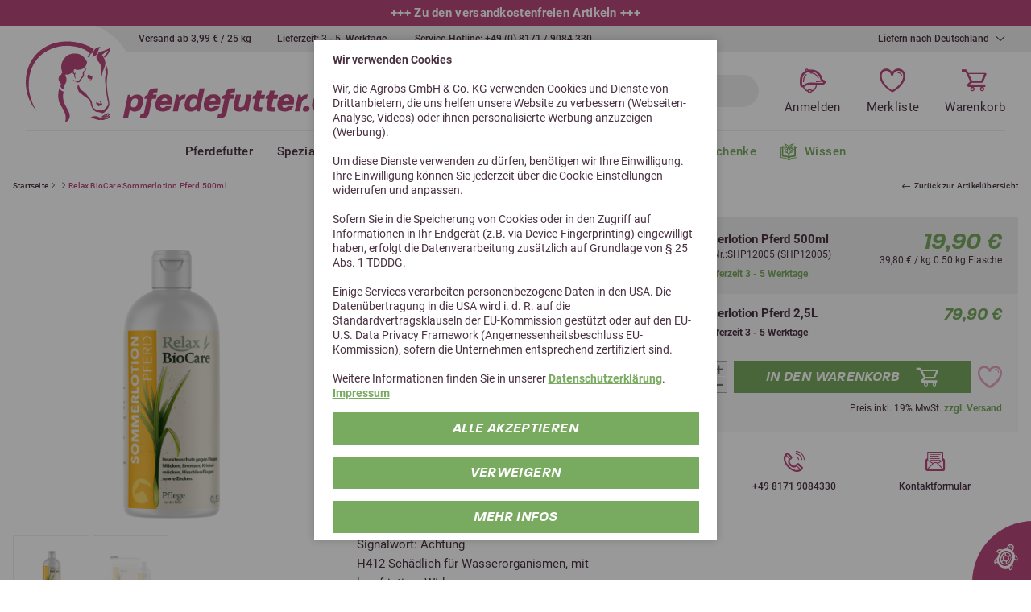

--- FILE ---
content_type: text/html; charset=utf-8
request_url: https://www.pferdefutter.de/de/relax-biocare-sommerlotion-pferd-p5670/
body_size: 25802
content:
<!doctype html>
<html lang="de">

    <!--
******************************
*  dynamic commerce 2020.05  *
*  www.dc-solution.de        *
******************************
-->    <head>
        <meta charset="utf-8">
        <meta name="viewport" content="width=device-width,initial-scale=1.0,maximum-scale=5.0" />
        <meta name="robots" content="index,follow" /><link rel="canonical" href="https://www.pferdefutter.de/de/relax-biocare-sommerlotion-pferd-p5670/"/><title>Relax BioCare Sommerlotion - pferdefutter.de</title>
<meta name="Description" content="Relax BioCare Sommerlotion - gegen Kriebelm&uuml;cken - Bremsen -Hirschlausfliege - Zecken - Fliegen - pferdefutter.de" />
<meta name="algolia-site-verification" content="8A1AFB3D39BE3F0A" /><meta name="google-site-verification" content="wPkR8Sf6UNft7V19Jq3YBrgelVQukaYMpKdXDz7NDQk" />
<meta name="facebook-domain-verification" content="szsack5robl0vjblxhsidi3xa8rab3" />
        <!-- begin Convert Experiences code-->
        <script type="text/plain" class="DCCookie_convert2" src="//cdn-4.convertexperiments.com/js/1004540-10041849.js"></script>
        <!-- end Convert Experiences code -->

        <script>
    window.dataLayer = window.dataLayer || [];

    window.dataLayer.push({
        page_type: "product_detail",
            user_id: "",
            user_type: "guest"
    });

    function gtag() {
        dataLayer.push(arguments);
    }

    gtag("consent", "default", {
        ad_user_data: "denied",
        ad_personalization: "denied",
        ad_storage: "denied",
        analytics_storage: "denied",
        wait_for_update: 2000 // milliseconds to wait for update
    });

    // Enable ads data redaction by default [optional]
    gtag("set", "ads_data_redaction", true);
    window.uetq = window.uetq || [];
    window.uetq.push('consent', 'default', {
        'ad_storage': 'denied'
    });
</script>

<script class="DCCookie_google_tag_manager" type="text/plain">
    (function(w,d,s,l,i){w[l]=w[l]||[];w[l].push({'gtm.start': new Date().getTime(),event:'gtm.js'});
        var f=d.getElementsByTagName(s)[0], j=d.createElement(s),dl=l!='dataLayer'?'&l='+l:'';
        j.async=true;j.src= 'https://www.googletagmanager.com/gtm.js?id='+i+dl;f.parentNode.insertBefore(j,f);
    })(window,document,'script','dataLayer','GTM-P27MMSC');
</script>

<script class="DCCookie_google_analytics_4 DCCookie_google_analytics" type="text/plain">
    gtag('consent', 'update', {
        'analytics_storage': 'granted',
    });
</script>

<script class="DCCookie_google_ads" type="text/plain">
    gtag('consent', 'update', {
          'ad_storage': 'granted',
          'ad_user_data': 'granted',
          'ad_personalization': 'granted',
    });
</script>

<script class="DCCookie_microsoft_bing_ads" type="text/plain">
    window.uetq = window.uetq || [];
    window.uetq.push('consent', 'update', {
        'ad_storage': 'granted'
    });
</script>


    <script class="DCCookie_jentis" type="text/plain">
        (function (sCDN, sCDNProject, sCDNWorkspace, sCDNVers) {
          if (
            window.localStorage !== null &&
            typeof window.localStorage === "object" &&
            typeof window.localStorage.getItem === "function" &&
            window.sessionStorage !== null &&
            typeof window.sessionStorage === "object" &&
            typeof window.sessionStorage.getItem === "function"
          ) {
            sCDNVers =
              window.sessionStorage.getItem("jts_preview_version") ||
              window.localStorage.getItem("jts_preview_version") ||
              sCDNVers;
          }
          window.jentis = window.jentis || {};
          window.jentis.config = window.jentis.config || {};
          window.jentis.config.frontend = window.jentis.config.frontend || {};
          window.jentis.config.frontend.cdnhost =
            sCDN + "/get/" + sCDNWorkspace + "/web/" + sCDNVers + "/";
          window.jentis.config.frontend.vers = sCDNVers;
          window.jentis.config.frontend.env = sCDNWorkspace;
          window.jentis.config.frontend.project = sCDNProject;
          window._jts = window._jts || [];
          var f = document.getElementsByTagName("script")[0];
          var j = document.createElement("script");
          j.async = true;
          j.src = window.jentis.config.frontend.cdnhost + "2vjs2y.js";
        f.parentNode.insertBefore(j, f);
      })("https://p26z92.pferdefutter.de","pferdefutter_de","live", "_");

      _jts.push({ track: "pageview" });
      _jts.push({ track: "submit" });
    </script>

        <script>
            var global_privacy_url = '/b2c/de/legal/datenschutz/';
            var tc_all_categories = 'Alle anzeigen';
            var tc_learn_more = "Mehr lesen";
            var tc_fold_in = "einklappen";
        </script>
                <link rel="stylesheet" href="/layout/frontend/b2c/dist/css/style.min.css?time=1768822621" />
        <script type="text/javascript" src="/layout/frontend/b2c/dist/js/script.min.js?time=1768822621"></script>
    <link rel="apple-touch-icon" sizes="180x180" href="/layout/frontend/b2c/dist/favicons/apple-touch-icon.png">
<link rel="icon" type="image/png" sizes="32x32" href="/layout/frontend/b2c/dist/favicons/favicon-32x32.png">
<link rel="icon" type="image/png" sizes="16x16" href="/layout/frontend/b2c/dist/favicons/favicon-16x16.png">
<link rel="mask-icon" href="/layout/frontend/b2c/dist/favicons/safari-pinned-tab.svg" color="#b8497b">
<link rel="shortcut icon" href="/layout/frontend/b2c/dist/favicons/favicon.ico">
<meta name="msapplication-TileColor" content="#ffffff">
<meta name="msapplication-TileImage" content="/layout/frontend/b2c/dist/favicons/mstile-144x144.png">
<meta name="msapplication-config" content="/layout/frontend/b2c/dist/favicons/browserconfig.xml">
<meta name="theme-color" content="#ffffff"><script type="text/javascript">
    var algoliaToken = {
        anonymous: "84002022",
        user: ""
    }
</script><script type="module" src="/plugins/friendlycaptcha/widget.module.min.js" async defer></script>    </head>
        <body data-site_code="b2c" data-lang_code="de" class=" pg_shop">
                    <div id="container" class="">
            <header class="header">
                <div class="headerSale">
                    <div class="component header_sale">
<div class="textcontent noBackground" >
+++&nbsp;<a href="https://www.pferdefutter.de/de/pavo-vital-p1883/">Z</a><a href="https://www.pferdefutter.de/de/portofreies-pferdefutter/">u den versandkostenfreien Artikeln</a>&nbsp;+++
</div>

<div class="textcontent noBackground" >
+++ <a href="https://www.pferdefutter.de/de/newsletter-anmeldung/">10 % bei Newsletteranmeldung</a> +++
</div>

<div class="textcontent noBackground" >
+++ <a href="https://www.pferdefutter.de/de/Sparpakete/">Hier geht&#39;s zu den Bundles</a> +++
</div>
</div>                </div>
                <div class="headerTop">
                    <div class="headerTrust">
                        <div class="component header_trust">
<div class="textcontent noBackground" >
<ul>
	<li>Versand ab 3,99 &euro; / 25 kg</li>
	<li>Lieferzeit: 3 - 5&nbsp; Werktage&nbsp;</li>
	<li>Service-Hotline: <a href="tel:+4981719084330">+49 (0) 8171 / 9084 330</a></li>
</ul>

</div>
</div>                    </div>
                    <div class="headerLang">
                        <div class="shipmentCountrySwitch">
    <div class="accountLink accountLink--shipmentCountry">
        <a href="javascript:void(0)">
            <span class="accountLink__icon">
                <i class="icon icon-shipping" aria-hidden="true"></i>
                        </span>
            <span class="accountLink__label">Liefern nach Deutschland</span>
        </a>
    </div>
    <div class="headerDropdown">
        <div class="headerDropdown__label">Liefern nach Deutschland</div>
        <div class="headerDropdown__hover">
                    <div id="header_shipment_country" class="countryList">
            <ul>
                <li data-value="DK">Dänemark</li><li class="active" data-value="DE">Deutschland</li><li data-value="AT">Österreich</li>            </ul>
        </div>
                </div>
    </div>
    <script>
        $(document).ready(function() {
            $('#header_shipment_country li').on('click', function() {
                var countrycode = $(this).data('value')
                $.ajax({
                    type: 'POST',
                    url: '/de/',
                    data: {
                        'company': 'AGROBS GmbH',
                        'shop_code': 'B2C',
                        'language_code': 'D',
                        'site_code': 'b2c',
                        'main_language_code': 'de',
                        'ajax': 'change_shipment_country',
                        'countrycode': countrycode
                    },
                    success: function ( output, status, xhr ) {
                        window.open(location.href, '_self');
                    },
                    error: function () {
                        // TODO fb-dev: show error box
                    }
                });
            });
        });
    </script>
</div>                                            </div>
                </div>
                <div class="headerMain">
                    <div class="headerLogo">
                        <div class="component logo">
<div class="textcontent noBackground" >
<a href="/"><img alt="Logo pferdefutter.de" src="https://cdn.pferdefutter.de/userdata/images/basics/logo-pferdefutter-circle.svg" style="width: 400px; height: 125px;" /></a>
</div>
</div>                        <div class="component logo_mobil">
<div class="textcontent noBackground" >
<a href="/"><img alt="Logo pferdefutter.de" src="https://cdn.pferdefutter.de/userdata/images/basics/logo-pferdefutter.svg" /></a>
</div>
</div>                    </div>
                    <div class="headerSearch">
                        <div id="toggle_navigation">
                            <div class="navigation-bar"></div>
                            <div class="navigation-bar"></div>
                            <div class="navigation-bar"></div>
                        </div>
                        <div class="component header_search">    <div id="search" class="searchFormWrapper">
        <form id="form_search" name="form_search" method="get" autocomplete="off" action="/de/search/" class="formSearch">
            <input type="hidden" name="shop_category" value="search" />
            <div class="formSearch__button" onclick="$('#form_search').submit();">
                <i class="icon icon-search" aria-hidden="true"></i>
            </div>
            <input type="text" class="formSearch__input" name="input_search" id="input_search" placeholder="Produkt oder Informationen suchen ..." />
        </form>
        <div id="itemsearch_suggestion_wrapper" class="searchFormWrapperSuggestion">
        </div>
    </div>

    <script type="text/javascript">
        $(document).ready(function() {
            //setup before functions
            var typingTimer;                //timer identifier
            var doneTypingInterval = 300;  //time in ms
            var $input = $('#input_search');
            //on keyup, start the countdown
            $input.on('keyup', function () {
                clearTimeout(typingTimer);
                typingTimer = setTimeout(doneTyping, doneTypingInterval);
            });

            //on keydown, clear the countdown
            $input.on('keydown', function () {
                clearTimeout(typingTimer);
            });

            $(document).on("click", "body", function(e) {
                var id = e.target.id;
                if (id !== "input_search" && id !== "extended_search_container" ) {
                    if ($("#extended_search_container").length) {
                        toggleExtendedSearchContainer("hide");
                    }
                } else {
                    if ($("#extended_search_container").length) {
                        toggleExtendedSearchContainer("show");
                    }
                }
            });

            //user is "finished typing," do something
            function doneTyping () {
                var content = $("#input_search").val();
                if (content.length > 2) {
                    $.ajax({
                        type: 'POST',
                        url: '/de/',
                        data: {
                            'company': 'AGROBS GmbH',
                            'shop_code': 'B2C',
                            'language_code': 'D',
                            'site_code': 'b2c',
                            'main_language_code': 'de',
                            'ajax': 'sitesearch',

                            'description': content
                        },
                        success: function ( output, status, xhr ) {
                            if ($("#extended_search_container").length) {
                                removeItemSearchFrame();
                            }
                            if (output !== "") {
                                $("#itemsearch_suggestion_wrapper").show();
                                $("#itemsearch_suggestion_wrapper").append(output);
                                $('#search').addClass('extended_search_open');
                            }
                        }
                    });
                } else {
                    removeItemSearchFrame();
                }
            }

            function removeItemSearchFrame() {
                $('#search').removeClass('extended_search_open');
                $("#extended_search_container").remove();
            }

            function toggleExtendedSearchContainer(action) {
                if (action === "hide") {
                    $("#extended_search_container").slideUp(500);
                } else if (action === "show") {
                    $("#extended_search_container").show();
                }
            }
        });
    </script>

    </div>                    </div>
                    <div class="headerAccount">
                        <div class="component header_account"><div class="shipmentCountrySwitch">
    <div class="accountLink accountLink--shipmentCountry">
        <a href="javascript:void(0)">
            <span class="accountLink__icon">
                <i class="icon icon-shipping" aria-hidden="true"></i>
                        </span>
            <span class="accountLink__label">Liefern nach Deutschland</span>
        </a>
    </div>
    <div class="headerDropdown">
        <div class="headerDropdown__label">Liefern nach Deutschland</div>
        <div class="headerDropdown__hover">
                    <div id="header_shipment_country" class="countryList">
            <ul>
                <li data-value="DK">Dänemark</li><li class="active" data-value="DE">Deutschland</li><li data-value="AT">Österreich</li>            </ul>
        </div>
                </div>
    </div>
    <script>
        $(document).ready(function() {
            $('#header_shipment_country li').on('click', function() {
                var countrycode = $(this).data('value')
                $.ajax({
                    type: 'POST',
                    url: '/de/',
                    data: {
                        'company': 'AGROBS GmbH',
                        'shop_code': 'B2C',
                        'language_code': 'D',
                        'site_code': 'b2c',
                        'main_language_code': 'de',
                        'ajax': 'change_shipment_country',
                        'countrycode': countrycode
                    },
                    success: function ( output, status, xhr ) {
                        window.open(location.href, '_self');
                    },
                    error: function () {
                        // TODO fb-dev: show error box
                    }
                });
            });
        });
    </script>
</div><div class="accountLink accountLink--account">
            <a href="/de/login/">
            <span class="accountLink__icon"><i class="icon icon-account" aria-hidden="true"></i></span>
            <span class="accountLink__label">Anmelden</span>
        </a>
            </div>
<div class="accountLink accountLink--favorites">
    <a
                    href="/de/favorites/">
        <span class="accountLink__icon">
            <i class="icon icon-favorites" aria-hidden="true"></i>
                    </span>
        <span class="accountLink__label">Merkliste</span>
    </a>
</div><div class="accountLink accountLink--basket">
    <a class=" " href="/de/basket/">
        <span class="accountLink__icon">
            <i class="icon icon-basket" aria-hidden="true"></i>
                    </span>
        <span class="accountLink__label">Warenkorb</span>
    </a>
</div>
</div>                    </div>
                </div>
                <div class="headerNavigation">
                    <nav id="primary_navigation" aria-label="Shopnavigation">
                        <ul class="level_1"><li class="level_1  natuerliches-pferdefutter"><a href="/de/natuerliches-pferdefutter/">Pferdefutter</a><div class='navigationHover'><div class='container'><ul class="level_2"><li class="level_2  raufutter-heuersatz"><a href="/de/raufutter-heuersatz/">Raufutter & Heuersatz</a></li><li class="level_2  getreidefreies-pferdefutter"><a href="/de/getreidefreies-pferdefutter/">Getreidefrei </a><ul class="level_3"><li class="level_3  getreidefreie-cobs"><a href="/de/getreidefreie-cobs/">Cobs</a></li><li class="level_3  getreidefreies-muesli"><a href="/de/getreidefreies-muesli/">Müsli</a></li><li class="level_3  getreidefreies-mash"><a href="/de/getreidefreies-mash/">Mash</a></li><li class="level_3  getreidefreie-pellets"><a href="/de/getreidefreie-pellets/">Pellets</a></li><li class="level_3  getreidefreies-mineralfutter"><a href="/de/getreidefreies-mineralfutter/">Mineralfutter</a></li><li class="level_3  getreidefreie-leckerli"><a href="/de/getreidefreie-leckerli/">Leckerli</a></li><li class="level_3  getreidefreie-supplemente-fuer-pferde"><a href="/de/getreidefreie-supplemente-fuer-pferde/">Supplemente</a></li></ul></li><li class="level_2  getreide-und-einzelfutter-fuer-pferde"><a href="/de/getreide-und-einzelfutter-fuer-pferde/">Getreide & Einzelfutter</a><ul class="level_3"><li class="level_3  einzelfuttermittel-wiesencobs-und-heucobs"><a href="/de/einzelfuttermittel-wiesencobs-und-heucobs/">Wiesencobs & Heucobs</a></li><li class="level_3  einzelfuttermittel-getreide-hafer"><a href="/de/einzelfuttermittel-getreide-hafer/">Hafer</a></li><li class="level_3  einzelfuttermittel-getreide-gerste"><a href="/de/einzelfuttermittel-getreide-gerste/">Gerste</a></li><li class="level_3  einzelfuttermittel-getreide-mais"><a href="/de/einzelfuttermittel-getreide-mais/">Mais</a></li><li class="level_3  einzelfuttermittel-luzerne-und-esparsette"><a href="/de/einzelfuttermittel-luzerne-und-esparsette/">Luzerne & Esparsette</a></li><li class="level_3  einzelfuttermittel-ruebenschnitzel"><a href="/de/einzelfuttermittel-ruebenschnitzel/">Rübenschnitzel</a></li><li class="level_3  einzelfuttermittel-leinsamen-und-oelsaaten"><a href="/de/einzelfuttermittel-leinsamen-und-oelsaaten/">Leinsamen & Ölsaaten</a></li></ul></li><li class="level_2  misch-und-ergaenzungfutter-fuer-pferde"><a href="/de/misch-und-ergaenzungfutter-fuer-pferde/">Misch & Ergänzungfutter</a><ul class="level_3"><li class="level_3  mischfutter-ergaenzungsfutter-mash"><a href="/de/mischfutter-ergaenzungsfutter-mash/">Mash</a></li><li class="level_3  mischfutter-ergaenzungsfutter-muesli"><a href="/de/mischfutter-ergaenzungsfutter-muesli/">Müsli</a></li><li class="level_3  mischfutter-ergaenzungsfutter-pellets"><a href="/de/mischfutter-ergaenzungsfutter-pellets/">Pellets</a></li></ul></li><li class="level_2  zusatzfutter-mineralfutter-zusatzfutter"><a href="/de/zusatzfutter-mineralfutter-zusatzfutter/">Mineralien & Supplemente </a><ul class="level_3"><li class="level_3  zusatzfutter-elektrolyte"><a href="/de/zusatzfutter-elektrolyte/">Elektrolyte</a></li><li class="level_3  zusatzfutter-spurenelemente-vitamine"><a href="/de/zusatzfutter-spurenelemente-vitamine/">Spurenelemente & Vitamine</a></li><li class="level_3  zusatzfutter-mineralfutter"><a href="/de/zusatzfutter-mineralfutter/">Mineralfutter</a></li><li class="level_3  zusatzfutter-aminosaeuren"><a href="/de/zusatzfutter-aminosaeuren/">Aminosäuren</a></li><li class="level_3  zusatzfutter-supplemente"><a href="/de/zusatzfutter-supplemente/">Supplemente</a></li><li class="level_3  zusatzfutter-salzleckstein"><a href="/de/zusatzfutter-salzleckstein/">Lecksteine </a></li></ul></li><li class="level_2  zusatzfutter-oele"><a href="/de/zusatzfutter-oele/">Öle</a></li><li class="level_2  zusatzfutter-kraeuter"><a href="/de/zusatzfutter-kraeuter/">Kräuter</a><ul class="level_3"><li class="level_3  zusatzfutter-einzelkraeuter"><a href="/de/zusatzfutter-einzelkraeuter/">Einzelkräuter</a></li><li class="level_3  zusatzfutter-kraeutermischungen"><a href="/de/zusatzfutter-kraeutermischungen/">Kräutermischungen</a></li><li class="level_3  zusatzfutter-kraeutersaefte"><a href="/de/zusatzfutter-kraeutersaefte/">Kräutersäfte </a></li></ul></li><li class="level_2  belohnungsfutter-leckerli"><a href="/de/belohnungsfutter-leckerli/">Belohnungsfutter</a></li><li class="level_2  bio-pferdefuttermittel"><a href="/de/bio-pferdefuttermittel/">100 % Bio Pferdefutter</a></li></ul></div></div></li><li class="level_1  spezialfutter-fuer-pferde"><a href="/de/spezialfutter-fuer-pferde/">Spezialfutter </a><div class='navigationHover'><div class='container'><ul class="level_2"><li class="level_2  pferde-richtig-fuettern"><a href="/de/pferde-richtig-fuettern/">Anwendungsgebiete</a><ul class="level_3"><li class="level_3  husten-pferd"><a href="/de/husten-pferd/">Atemwege & Husten </a></li><li class="level_3  cushing-pferd-fuetterung"><a href="/de/cushing-pferd-fuetterung/">Cushing (ECS)</a></li><li class="level_3  dickes-pferd"><a href="/de/dickes-pferd/">Dickes Pferd</a></li><li class="level_3  duennes-pferd"><a href="/de/duennes-pferd/">Dünnes Pferd </a></li><li class="level_3  ems-pferd-fuetterung"><a href="/de/ems-pferd-fuetterung/">EMS</a></li><li class="level_3  insekten-schutz-pferd"><a href="/de/insekten-schutz-pferd/">Fliegenabwehr</a></li><li class="level_3  zusatzfutter-pferd-gelenke"><a href="/de/zusatzfutter-pferd-gelenke/">Gelenke & Knochen & Sehnen</a></li><li class="level_3  zusatzfutter-pferd-haut-fell"><a href="/de/zusatzfutter-pferd-haut-fell/">Haut & Fell & Hufe </a></li><li class="level_3  hufrehe-fuetterung"><a href="/de/hufrehe-fuetterung/">Hufrehe</a></li><li class="level_3  immunsystem-staerken-pferd"><a href="/de/immunsystem-staerken-pferd/">Immunsystem & Stoffwechsel</a></li><li class="level_3  kreislauf-pferd-futter"><a href="/de/kreislauf-pferd-futter/">Kreislauf</a></li><li class="level_3  leber-niere-pferd-futter"><a href="/de/leber-niere-pferd-futter/">Leber & Niere</a></li><li class="level_3  magen-darm-pferd-futter"><a href="/de/magen-darm-pferd-futter/">Magen & Darm</a></li><li class="level_3  muskulaufbau-pferd-futter"><a href="/de/muskulaufbau-pferd-futter/">Muskulatur & Leistung</a></li><li class="level_3  beruhigungmittel-pferd"><a href="/de/beruhigungmittel-pferd/">Nerven</a></li><li class="level_3  rekonvaleszens-pferd"><a href="/de/rekonvaleszens-pferd/">Rekonvaleszenz</a></li><li class="level_3  sommerekzem-behandlung-pferd"><a href="/de/sommerekzem-behandlung-pferd/">Sommerekzem</a></li><li class="level_3  zahnprobleme-eorth-pferd"><a href="/de/zahnprobleme-eorth-pferd/">Zahnprobleme & EOTRH</a></li></ul></li><li class="level_2  pferd-jahreszeiten-richtig-fuettern"><a href="/de/pferd-jahreszeiten-richtig-fuettern/">Saisonale Fütterung </a><ul class="level_3"><li class="level_3  fruehling-pferd-futter"><a href="/de/fruehling-pferd-futter/">Frühling</a></li><li class="level_3  sommer-pferd-futter"><a href="/de/sommer-pferd-futter/">Sommer</a></li><li class="level_3  herbst-pferd-futter"><a href="/de/herbst-pferd-futter/">Herbst</a></li><li class="level_3  winter-herbst-futter"><a href="/de/winter-herbst-futter/">Winter</a></li></ul></li><li class="level_2  pferd-richtig-fuettern"><a href="/de/pferd-richtig-fuettern/">Pferdetyp</a><ul class="level_3"><li class="level_3  altes-pferd"><a href="/de/altes-pferd/">Altes Pferd</a></li><li class="level_3  freizeitpferd-futter"><a href="/de/freizeitpferd-futter/">Freizeitpferd</a></li><li class="level_3  islaender-pferd-futter"><a href="/de/islaender-pferd-futter/">Isländer</a></li><li class="level_3  sportpferd-futter"><a href="/de/sportpferd-futter/">Sportpferd</a></li><li class="level_3  westernpferd-futter"><a href="/de/westernpferd-futter/">Westernpferd</a></li><li class="level_3  fohlen-stute-futter"><a href="/de/fohlen-stute-futter/">Zucht (Fohlen, Stute)</a></li></ul></li><li class="level_2  futter-haustiere"><a href="/de/futter-haustiere/">Futter für andere Tierarten</a><ul class="level_3"><li class="level_3  hunde-futter"><a href="/de/hunde-futter/">Hunde</a></li><li class="level_3  schildkroeten-futter"><a href="/de/schildkroeten-futter/">Schildkröten</a></li><li class="level_3  futter-fuer-kleintiere"><a href="/de/futter-fuer-kleintiere/">Nager</a></li><li class="level_3  kameliden-alpakas-futter"><a href="/de/kameliden-alpakas-futter/">Kameliden & Alpakas</a></li><li class="level_3  schafe-ziegen-futter"><a href="/de/schafe-ziegen-futter/">Schafe & Ziegen</a></li><li class="level_3  futter-fuer-das-wild"><a href="/de/futter-fuer-das-wild/">Wild & Zootiere</a></li></ul></li></ul></div></div></li><li class="level_1 active_tree pferd-reiter"><a class="active_tree" href="/de/pferd-reiter/">Pferd & Reiter</a><div class='navigationHover'><div class='container'><ul class="level_2"><li class="level_2 active_tree pflegeprodukte-pferd"><a class="active_tree" href="/de/pflegeprodukte-pferd/">Pferdepflege</a><ul class="level_3"><li class="level_3  fellpflege-pferd"><a href="/de/fellpflege-pferd/">Haut & Fell</a></li><li class="level_3  hufpflege-pferd"><a href="/de/hufpflege-pferd/">Hufe</a></li><li class="level_3  pflege-pferd-beine"><a href="/de/pflege-pferd-beine/">Bewegungsapparat</a></li><li class="level_3 active pflege-pferd-insektenschutz"><a class="active" href="/de/pflege-pferd-insektenschutz/">Fliegenabwehr</a></li><li class="level_3  wundpflege-pferd"><a href="/de/wundpflege-pferd/">Wundpflege</a></li></ul></li><li class="level_2  stall-weide-zubehoer"><a href="/de/stall-weide-zubehoer/">Stall & Weide</a><ul class="level_3"><li class="level_3  einstreu-pferdebox"><a href="/de/einstreu-pferdebox/">Einstreu</a></li><li class="level_3  pferdeweide-saatgut"><a href="/de/pferdeweide-saatgut/">Saatgut & Dünger</a></li><li class="level_3  stallbedarf-pferd"><a href="/de/stallbedarf-pferd/">Stallbedarf</a></li></ul></li><li class="level_2  produkte-reiter"><a href="/de/produkte-reiter/">Für den Reiter</a><ul class="level_3"><li class="level_3  infomaterial-kataloge"><a href="/de/infomaterial-kataloge/">Infomaterial & Kataloge</a></li><li class="level_3  nahrungsergaenzung-reiter"><a href="/de/nahrungsergaenzung-reiter/">Nahrungsergänzung</a></li><li class="level_3  sattelpflege"><a href="/de/sattelpflege/">Lederpflege</a></li><li class="level_3  pferdebuecher"><a href="/de/pferdebuecher/">Pferdebücher</a></li></ul></li></ul></div></div></li><li class="level_1  hersteller-pferdefutter"><a href="/de/hersteller-pferdefutter/">Marken</a><div class='navigationHover'><div class='container'><ul class="level_2"><li class="level_2  agrobs-heimtier"><a href="/de/agrobs-heimtier/">AGROBS Heimtier</a></li><li class="level_2  agrobs-kameliden"><a href="/de/agrobs-kameliden/">AGROBS Kameliden</a></li><li class="level_2  agrobs-pferd"><a href="/de/agrobs-pferd/">AGROBS Pferd</a></li><li class="level_2  allspan"><a href="/de/allspan/">Allspan</a></li><li class="level_2  alpenspan"><a href="/de/alpenspan/">Alpenspan</a></li><li class="level_2  atcom"><a href="/de/atcom/">Atcom</a></li><li class="level_2  ballistol"><a href="/de/ballistol/">Ballistol</a></li><li class="level_2  bergsiegel-kraeuter-pferd"><a href="/de/bergsiegel-kraeuter-pferd/">Bergsiegel-Kräuter für Pferde</a></li><li class="level_2  bergsiegel-silver-care-line"><a href="/de/bergsiegel-silver-care-line/">Bergsiegel Silver Care Line</a></li><li class="level_2  brandon-clinical-horsefeeding"><a href="/de/brandon-clinical-horsefeeding/">Brandon - clinical horsefeeding</a></li><li class="level_2  cadmos"><a href="/de/cadmos/">Cadmos </a></li><li class="level_2  cme-horses"><a href="/de/cme-horses/">CME Horses</a></li><li class="level_2  cuxin-dcm"><a href="/de/cuxin-dcm/">Cuxin DCM</a></li><li class="level_2  derby"><a href="/de/derby/">Derby</a></li><li class="level_2  dodson-und-horrell"><a href="/de/dodson-und-horrell/">Dodson & Horrell</a></li><li class="level_2  dr-schaette"><a href="/de/dr-schaette/">Dr. Schaette</a></li><li class="level_2  dr-weyrauch"><a href="/de/dr-weyrauch/">dr. WEYRAUCH</a></li><li class="level_2  effax"><a href="/de/effax/">Effax</a></li><li class="level_2  effol"><a href="/de/effol/">Effol</a></li><li class="level_2  eggersmann-pferdefutter"><a href="/de/eggersmann-pferdefutter/">Eggersmann</a></li><li class="level_2  equanis"><a href="/de/equanis/">Equanis </a></li><li class="level_2  equine74"><a href="/de/equine74/">Equine74</a></li><li class="level_2  equinova"><a href="/de/equinova/">equinova</a></li><li class="level_2  equipur"><a href="/de/equipur/">Equipur</a></li><li class="level_2  equipower"><a href="/de/equipower/">EquiPower</a></li><li class="level_2  eq7"><a href="/de/eq7/">eQ7</a></li><li class="level_2  estella"><a href="/de/estella/">ESTELLA</a></li><li class="level_2  ewalia"><a href="/de/ewalia/">Ewalia </a></li><li class="level_2  fellschoen"><a href="/de/fellschoen/">fellschön</a></li><li class="level_2  gladiatorplus"><a href="/de/gladiatorplus/">GladiatorPlus</a></li><li class="level_2  hbd-agrar"><a href="/de/hbd-agrar/">HBD Agrar</a></li><li class="level_2  horslyx"><a href="/de/horslyx/">Horslyx</a></li><li class="level_2  hoeveler"><a href="/de/hoeveler/">Höveler</a></li><li class="level_2  kanne"><a href="/de/kanne/">Kanne</a></li><li class="level_2  keralit"><a href="/de/keralit/">Keralit</a></li><li class="level_2  kosmos-verlag"><a href="/de/kosmos-verlag/">Kosmos Verlag</a></li><li class="level_2  lexa"><a href="/de/lexa/">Lexa</a></li><li class="level_2  maridil"><a href="/de/maridil/">Maridil</a></li><li class="level_2  marstall"><a href="/de/marstall/">Marstall</a></li><li class="level_2  muehldorfer-pferdefutter"><a href="/de/muehldorfer-pferdefutter/">Mühldorfer Pferdefutter</a></li><li class="level_2  natures-best"><a href="/de/natures-best/">Natures's Best</a></li><li class="level_2  navalis"><a href="/de/navalis/">Navalis</a></li><li class="level_2  nupafeed"><a href="/de/nupafeed/">Nupafeed</a></li><li class="level_2  olewo"><a href="/de/olewo/">Olewo</a></li><li class="level_2  olimond"><a href="/de/olimond/">Olimond</a></li><li class="level_2  pavo"><a href="/de/pavo/">Pavo</a></li><li class="level_2  pernaturam"><a href="/de/pernaturam/">PerNaturam</a></li><li class="level_2  pferdgerecht"><a href="/de/pferdgerecht/">Pferdgerecht </a></li><li class="level_2  relax-biocare"><a href="/de/relax-biocare/">Relax BioCare</a></li><li class="level_2  roflexs"><a href="/de/roflexs/">RoFlexs</a></li><li class="level_2  salvana"><a href="/de/salvana/">Salvana</a></li><li class="level_2  schaefers-leingold"><a href="/de/schaefers-leingold/">Schäfers</a></li><li class="level_2  schuwer-muehle"><a href="/de/schuwer-muehle/">Schuwer Mühle </a></li><li class="level_2  solsel"><a href="/de/solsel/">Solsel</a></li><li class="level_2  soulhorse"><a href="/de/soulhorse/">Soulhorse</a></li><li class="level_2  st-hippolyt"><a href="/de/st-hippolyt/">St. Hippolyt</a></li><li class="level_2  stiefel"><a href="/de/stiefel/">Stiefel</a></li><li class="level_2  urkraft"><a href="/de/urkraft/">Urkraft Leinmanufaktur</a></li><li class="level_2  vetripharm"><a href="/de/vetripharm/">Vetripharm</a></li><li class="level_2  waldgold"><a href="/de/waldgold/">Waldgold</a></li><li class="level_2  zedan"><a href="/de/zedan/">ZEDAN</a></li></ul></div></div></li><li class="level_1  angebote-neues"><a href="/de/angebote-neues/">Angebote </a><div class='navigationHover'><div class='container'><ul class="level_2"><li class="level_2  neu-im-sortiment"><a href="/de/neu-im-sortiment/">Neu im Sortiment</a></li><li class="level_2  portofreies-pferdefutter"><a href="/de/portofreies-pferdefutter/">Versandkostenfrei</a></li><li class="level_2  futterproben-pferd"><a href="/de/futterproben-pferd/">Futterproben </a></li><li class="level_2  guenstiges-pferdefutter"><a href="/de/guenstiges-pferdefutter/">Sale</a></li><li class="level_2  pferdefutter-auf-palette"><a href="/de/pferdefutter-auf-palette/">Palettenware</a></li><li class="level_2  aktionen"><a href="/de/aktionen/">Aktionen</a></li><li class="level_2  mhd-schnaeppchen"><a href="/de/mhd-schnaeppchen/">MHD - Schnäppchen</a></li><li class="level_2  sparpakete"><a href="/de/sparpakete/">Sparpakete</a></li></ul></div></div></li><li class="level_1  geschenke"><a href="/de/geschenke/">Geschenke</a><div class='navigationHover'><div class='container'><ul class="level_2"><li class="level_2  gutschein-pferdefutter"><a href="/de/gutschein-pferdefutter/dc_order/">Geschenkgutschein </a></li><li class="level_2  geschenke-reiter"><a href="/de/geschenke-reiter/">Geschenke für den Reiter</a></li><li class="level_2  geschenke-pferde"><a href="/de/geschenke-pferde/">Geschenke für das Pferd</a></li></ul></div></div></li></ul>
                        <div class="component advice_header">
<div class="textcontent noBackground" >
<a class="futterberatung" href="/de/beratung-information/"><i class="icon icon-grundlagen-fuetterung">&nbsp;</i>Wissen</a>
</div>
</div>                    </nav>
                </div>
            </header>
            <main class="main">
                <div class="mainContentFullTop container-fluid">
                                    </div>
                <div class="mainContent container">
                                                        </div>
                <div class="mainContentFull">
                    <script class="DCCookie_google_tag_manager" type="text/plain">
    window.dataLayer.push({ ecommerce: null });  // Clear the previous ecommerce object.
    window.dataLayer.push({
        event: "view_item",
        ecommerce: {
            currency: "EUR",
            category_id: "1140000",
            items: [
                {
                    item_id: "SHP12005",
                    item_name: "Relax BioCare Sommerlotion Pferd 500ml",
                    affiliation: "B2C",
                    item_brand: "",
                    item_category: "Fliegenabwehr",
                    item_variant: "Sommerlotion Pferd 500ml",
                    price: 19.90,
                    quantity: 1
                }
            ]
        },
        google_tag_params: {
            ecomm_prodid: "SHP12005",
            ecomm_pagetype: "product",
            ecomm_totalvalue: 19.90,
            ecomm_pvalue: 19.90,
            ecomm_category:"Fliegenabwehr"
        }

    });
</script>
    <div class="banners_campaign">
            </div>
    
    <link rel="stylesheet" href="/plugins/magic/magiczoomplus/magiczoomplus.css">
    <link rel="stylesheet" href="/plugins/magic/magicscroll/magicscroll.css">
    <script type="text/javascript" src="/plugins/magic/magiczoomplus/magiczoomplus.js"></script>
    <script type="text/javascript" src="/plugins/magic/magicscroll/magicscroll.js"></script>
    <script>
                        var today = new Date();
                        var expire = new Date();
                        expire.setTime(today.getTime() + 3600000*24*14);
                        document.cookie = "icookie="+ encodeURI('SHP12005') + ";path=/;expires="+expire.toGMTString();
                    </script>    <div id="itemcard" class="container itemcard marginBottom--xlarge" itemscope itemtype="http://schema.org/product">
        <meta itemprop="itemCondition" itemtype="http://schema.org/OfferItemCondition" content="http://schema.org/NewCondition" />
        <span itemprop='brand' content='Relax BioCare'></span>                <div class="breadcrumb"><div class="breadcrumbWrapper"><span><a href="/de/"><span>Startseite</span></a></span>&nbsp;<i class="icon icon-angle-right" aria-hidden="true"></i>&nbsp;<span class='current'></span>&nbsp;<i class="icon icon-angle-right" aria-hidden="true"></i>&nbsp;<span class="current">Relax BioCare Sommerlotion Pferd 500ml</span></div><a class='backlink' href='/de/#item_SHP12000'>Zurück zur Artikelübersicht</a></div>
                    <div class="itemcardTop marginBottom--xlarge">
            <div class="row align-items-flex-start">
                                        <div class="col-xs-12 xs-margin sm-margin col-md-6 col-lg-4">
<!--                            <div class="itemcardImages">-->
                                                <div class="item_images_container">
                                        <div class="itemcardPromotionbanners">
                                                                    </div>
                    <div class="item_main_image">
                        <div class="item_main_container magic-box zoom-gallery-slide active" id="zoom-box" data-slide-id="v_zoom">
                            <a  href="https://cdn.pferdefutter.de/userdata/dcshop/images/normal/910722_web_500ml_sommerlotion.png" class="MagicZoomPlus" id="zoom"
                                data-options="
                       textHoverZoomHint: Bewege die Maus, um zu vergrößern.;
                       textClickZoomHint: Zoom;
                       textExpandHint:  Tippen zum vergrößern;
                       textBtnClose:  Schließen;
                       textBtnNext:  Weiter;
                       textBtnPrev:  Zurück;
                       textTouchZoomHint: Zoom;
                       textClickZoomHint: Zoom;
                       textExpandHint: Tippen zum vergrößern;
                       hint: off;
                       zoomPosition: inner;
                       zoomMode: off;
                       cssClass: white-bg; ">
                                                                    <img itemprop="image" id="main_image_item_1"  src="https://cdn.pferdefutter.de/userdata/dcshop/images/thumb_3/910722_web_500ml_sommerlotion.png" alt="Relax BioCare Sommerlotion 500 ml" title="Relax BioCare Sommerlotion 500 ml" />
                                                            </a>
                        </div>
                                                    <style type="text/css" src="/plugins/magic360/magic360/magic360.css"></style>
                            <script type="text/javascript" src="/plugins/magic360/magic360/magic360.js"></script>
                            <script type="text/javascript">
                                $(function(){
                                    $('.magicZoomAchors').on('click touchstart',function (e) {
                                        var idContainer = '' + $(this).attr('data-slide-id');
                                        e.preventDefault();

                                        $('.zoom-gallery-slide').removeClass('active');
                                        $('.zoom-gallery-slide[data-slide-id="'+idContainer+'"]').addClass('active');
                                        $(this).closest('.mcs-item').find('.mz-thumb').removeClass('mz-thumb-selected');
                                        $(this).addClass('mz-thumb-selected');

                                        /*if(idContainer.startsWith('v_')){
                                            $('#zoom-box').hide();
                                        } else {
                                            $('#zoom-box').show();
                                        }*/
                                    });
                                });
                            </script>
                                            </div>
                    <div class="item_images MagicScroll">
                                                                <a class="magicZoomAchors mz-thumb mz-thumb-zoom" data-slide-id="v_zoom" href="https://cdn.pferdefutter.de/userdata/dcshop/images/normal/910722_web_500ml_sommerlotion.png"  data-main-medium="0"  data-zoom-id="zoom" data-image="https://cdn.pferdefutter.de/userdata/dcshop/images/thumb_3/910722_web_500ml_sommerlotion.png">
                                            <div
                                                    class="image"
                                                    style="background-image: url('https://cdn.pferdefutter.de/userdata/dcshop/images/thumb_1/910722_web_500ml_sommerlotion.png')"
                                            >

                                            </div>
                                        </a>
                                                                                <a class="magicZoomAchors mz-thumb mz-thumb-zoom" data-slide-id="v_zoom" href="https://cdn.pferdefutter.de/userdata/dcshop/images/normal/702998_web_produktgruppe_sommerlotion_komplett.png"  data-main-medium="0"  data-zoom-id="zoom" data-image="https://cdn.pferdefutter.de/userdata/dcshop/images/thumb_3/702998_web_produktgruppe_sommerlotion_komplett.png">
                                            <div
                                                    class="image"
                                                    style="background-image: url('https://cdn.pferdefutter.de/userdata/dcshop/images/thumb_1/702998_web_produktgruppe_sommerlotion_komplett.png')"
                                            >

                                            </div>
                                        </a>
                                                    </div>
    </div>
    <!--                            </div>-->
                                                    </div>
                        <div class="col-xs-12 col-md-6 col-lg-8">
                            <div class="row align-items-flex-start">
                                <div class="col-xs-12 xs-margin col-sm-5 col-md-12 md-margin col-lg-5 col-xlg-6">
                                                                                <div class="itemcardRatingCounter">
                                                <a href="#itemcard_comments" class="jumpmark">
                                                    <div class="rating_stars"><i class='icon icon-star-filled selected' aria-hidden='true'></i><i class='icon icon-star-filled selected' aria-hidden='true'></i><i class='icon icon-star-filled selected' aria-hidden='true'></i><i class='icon icon-star-filled selected' aria-hidden='true'></i><i class='icon icon-star-filled selected' aria-hidden='true'></i></div> (<span
                                                            >1</span>&nbsp;Kundenbewertungen                                                    )
                                                </a>
                                            </div>
                                                                                                                        <div class="itemcardInfoHeader">
                                                                                <h1 class="itemcardItemName "  >
                                            <span class='item_brand_name'></span>                                             <span itemprop="name">
                                                Relax BioCare Sommerlotion Pferd                                             </span>
                                        </h1>
                                    </div>
                                    <h2 style="display: block; font-size: 16px;" class="itemcardItemName">Mückenmilch als Lotion</h2>

                                    <div class="itemcardShortDescription">
                                                                                                                                                                Bietet Schutz vor:
<ul>
	<li>Bremsen und Fliegen</li>
	<li>M&uuml;cken und Kriebelm&uuml;cken</li>
	<li>Zecken und Hirschlausfliege</li>
	<li>Auch f&uuml;r Stuten und Fohlen geeignet</li>
	<li>Kann die Haut auch an sensiblen Bereichen wie Kopf</li>
</ul>
&nbsp;&nbsp;&nbsp;&nbsp;&nbsp;Schlauch Bauchnaht und Euter sch&uuml;tzen<br />
&nbsp;&nbsp;<img alt="" src="/userdata/images/Pictogramme/danger-sign-2.jpg" style="width: 50px; height: 50px;" />&nbsp; <img alt="" src="/userdata/images/Pictogramme/baum.jpg" style="width: 50px; height: 50px;" /><br />
Signalwort: Achtung<br />
H412 Sch&auml;dlich f&uuml;r Wasserorganismen, mit langfristiger Wirkung<br />
H319 Kann Augenreizungen verursachen<br />
<br />
<strong>Hinweis</strong>: <strong><span style="font-size:10.5pt"><span style="font-family:&quot;Arial&quot;,sans-serif"><span style="color:#495745">&bdquo;Repellent vorsichtig verwenden. Vor Gebrauch stets Etikett und Produktinformationen lesen&ldquo;&nbsp;</span></span></span></strong>                                                                                                                        <div class="marginTop--large">
                                            <a href="#itemcardDetails" class="jumpmark button_primary button--sm">
                                                Erfahre mehr                                            </a>
                                        </div>
                                    </div>
                                                                                                                                                                                                                        <div class="itemcard_trust_box">
                                                                            </div>
                                </div>
                                <div class="col-xs-12 col-sm-7 col-md-12 col-lg-7 col-xlg-6">                                        <div class="itemcardOrderbox">
                                            <span itemprop="sku" content="SHP12005"></span>
                                            <span itemprop="gtin13" content="4260466640073"></span>
                                            <div class="itemcardVariants" itemprop="offers" itemscope itemtype="http://schema.org/Offer">
                                                
                <span data-b64e-lnk="L2RlL3JlbGF4LWJpb2NhcmUtc29tbWVybG90aW9uLXBmZXJkLXA1NjcwLz92YXJfaWQ9NTY3NQ%3D%3D" class="b64e-lnk itemcardVariant active" data-variant-id="5675" data-custom-title="Sommerlotion Pferd 500ml">
                    <div class="itemcardVariant__info">
                        <div class="itemcardVariant__infoText">
                            <div class="itemcardVariant__description">Sommerlotion Pferd 500ml</div>
                                                            <div class="itemcardVariant__itemNo">
                                    Artikel-Nr.:SHP12005&nbsp;(SHP12005)                                </div>
                                                    </div>
                        <div class="itemcardVariant__inventory">
                                                        <div class="inventory">
                                <span itemprop='availability' content='http://schema.org/InStock' ></span>                                <div class="inventory inventory__text available checkmark" ><span>Lieferzeit  3 - 5  Werktage</span></div>                            </div>
                                                            <div class="freeShippingInfo">
                                                                    </div>
                                                    </div>
                    </div>
                    <div class="itemcardVariant__price">
                        <div class="prices">
                                                            <span itemprop="priceCurrency"
                                      content="EUR"></span>
                                <span itemprop="price"
                                      content="19.9"></span>
                                <div class='base_price'>19,90&nbsp;&euro;</div>                        </div>
                        <div class="netWeight">
                            39,80&nbsp;&euro; / kg                            0.50 kg Flasche                        </div>
                    </div>
                </span>
                
                <span data-b64e-lnk="L2RlL3JlbGF4LWJpb2NhcmUtc29tbWVybG90aW9uLXBmZXJkLXA1NjcwLz92YXJfaWQ9NTY3Ng%3D%3D" class="b64e-lnk itemcardVariant" data-variant-id="5676" data-custom-title="Sommerlotion Pferd 2,5L">
                    <div class="itemcardVariant__info">
                        <div class="itemcardVariant__infoText">
                            <div class="itemcardVariant__description">Sommerlotion Pferd 2,5L</div>
                                                    </div>
                        <div class="itemcardVariant__inventory">
                                                        <div class="inventory">
                                                                <div class="inventory inventory__text low_availability checkmark" ><span>Lieferzeit  3 - 5  Werktage</span></div>                            </div>
                                                    </div>
                    </div>
                    <div class="itemcardVariant__price">
                        <div class="prices">
                            <div class='base_price'>79,90&nbsp;&euro;</div>                        </div>
                        <div class="netWeight">
                            31,96&nbsp;&euro; / kg                            2.50 kg Kanister                        </div>
                    </div>
                </span>
                        <form id="variantOrderBox" class="itemcardOrderboxButton" method="post" action="/de/relax-biocare-sommerlotion-pferd-500ml-p5675/queue/?action=shop_add_item_to_basket_card">
            <div class="orderbutton orderbutton--hasFavorites">
                <div class="quantity">
                    <input id="item_qty" aria-label="Menge" type="number" min="1" max="9999" step="1" name="item_qty" value="1"  />
                    <div class="spinner_wrapper">
                        <button class="spinner_up" aria-label="increase Quantity" type="button">
                            <i class="fa fa-plus" aria-hidden="true"></i>
                        </button>
                        <button class="spinner_down" aria-label="decrease Quantity" type="button">
                            <i class="fa fa-minus" aria-hidden="true"></i>
                        </button>
                    </div>
                </div>
                <button type="submit" class="button_action itemcard_order_submit_button itemcard_order_submit_button_active"  >
                    <span class="buttonText">In den Warenkorb</span>
                    <span class="buttonTextMobil">Warenkorb</span>
                    <i class="icon icon-basket" aria-hidden="true"></i>
                </button>
                <button class="favorite-button" onclick='window.location.href="?action=shop_add_item_to_favorites&action_id=5675&card=5675"' title='Merkliste'><i class="icon icon-favorites" aria-hidden="true"></i></button>                <input type="hidden" id="item_id" name="item_id" value="5675" />
                <input type="hidden" id="action_id" name="action_id" value="5675" />
                <input type="hidden" id="item_var_code" name="item_var_code" value="" />
            </div>
                <div class="itemcard_order_button_vat_ship_notice_wrapper vatinfo">
        <span>Preis inkl. 19% MwSt. <span class='link' onClick="window.open('/de/service/zahlung-und-versand/')">zzgl. Versand</span></span>    </div>
            </form>
        <script>
            $('.itemcardVariant').click(function () {
                var variantId = $(this).data('variant-id');
                document.getElementById('item_id').value = variantId;
                document.getElementById('action_id').value = variantId;
                $(this).closest('.itemcardVariants').find('.itemcardVariant').removeClass('active');
                $(this).addClass('active');
            });
        </script>
                                                    </div>
                                                                                    </div>
                                                                        <div class="itemcardOrderBoxTrust">
                                        <div class="component itemcard_action_icon">
<div class="textcontent noBackground" >
<a data-target="#itemcardSharingModal" data-toggle="modal" href="#"> <i aria-hidden="true" class="icon icon-share"></i> Empfehlen </a>
</div>

<div class="textcontent noBackground" >
<a href="tel:+4981719084330"><i class="icon icon-phone-2"></i> +49&nbsp;8171&nbsp;9084330 </a>
</div>

<div class="textcontent noBackground" >
<a href="/de/service/kontaktanfrage/" target="_blank"><i class="icon icon-contact"></i> Kontaktformular </a>
</div>

<div class="textcontent noBackground" >
<!--<a class="openUserlike" href="#"><i class="icon icon-livechat"></i>Livechat</a>-->
</div>
</div>                                    </div>

                                                                    </div>
                            </div>
                        </div>
                        
    <div class="modal fade" id="itemcardSharingModal" tabindex="-1" role="dialog" aria-labelledby="myModalLabel">
        <div class="modal-dialog" role="document">
            <div class="modal-content">
                <div class="modal-header">
                    <button type="button" class="close" data-dismiss="modal" aria-label="Close"><i class="icon icon-close" aria-hidden="true"></i></button>
                    <div class="modal-title" id="myModalLabel">Empfehlen</div>
                </div>
                <div class="modal-body">
                    <div class="itemcardSharing sharing">
                                                    <div class="sharing_item">
                                    <a class="share_popup sharingbutton facebook" data-target="https://www.facebook.com/sharer/sharer.php?u=https%3A%2F%2Fwww.pferdefutter.de%2Fde%2Frelax-biocare-sommerlotion-pferd-p5670%2F"><i
                                                class="icon icon-facebook"
                                                aria-hidden="true"></i> Auf Facebook teilen                                    </a>
                            </div>
                                                                                <div class="sharing_item">
                                <a class="sharingbutton mail" href="mailto:?subject=Artikelempfehlung&amp;body=Hallo,%0D%0A
Ich habe diesen Artikel entdeckt: Relax BioCare Sommerlotion Pferd 500ml%0D%0A
Ist das auch etwas für Dich?%0D%0A
https://www.pferdefutter.de/de/relax-biocare-sommerlotion-pferd-p5670/">
                                    <i class="icon icon-mail" aria-hidden="true"></i> Per E-Mail empfehlen                                </a>
                            </div>
                                            </div>
                </div>
            </div>
        </div>
    </div>
        <script type="text/javascript">
        function pruefen() {
            document.getElementById('errorbox_name').style.display = "none";
            document.getElementById('errorbox_mail').style.display = "none";
            if ($('#input_sender_name').value == "") {
                document.getElementById('errorbox_name').style.display = "block";
                return false;
            }
            if ($('#input_recipient_name').value == "") {
                document.getElementById('errorbox_name').style.display = "block";
                return false;
            }
            if ($('#input_recipient_email').value.indexOf("@") == -1) {
                document.getElementById('errorbox_mail').style.display = "block";
                return false;
            }
            return true;
        }
    </script>

                </div>
        </div>
        <div id="itemcardDetails" class="itemcardDetails">
                                                                                <div class="marginBottom--xlarge">
            <div class="headlineWithLines">
                <div class="textcontent">
                    <div class="h2">Produktwissen</div>
                </div>
            </div>
                        <div class="itemcardDetailsContents">
            <div class="row align-items-flex-start">
                <div class="col-xs-12 col-md-6">
                    <div class="itemcardDetailsContent">
                                <h3 class="itemcardDetailsContent__headline">Beschreibung</h3>
                                <div class="maxHeightBox itemcardDetailsContent__text">
                                    <div><h3>Relax BioCare Sommerlotion auch gegen Zecken</h3>
Die Sommerlotion ist auch f&uuml;r Fohlen und tragende Stuten geeignet. Die pflegenden pflanzlichen &Ouml;le k&ouml;nnen unterst&uuml;tzen, dass keine Hautprobleme durch Insektenbefall entstehen. Panthenol kann die Zellerneuerung f&ouml;rdern und die Schutzfunktion der Haut st&auml;rken.</div>
                                </div>
                            </div><div class="itemcardDetailsContent">
                                <h3 class="itemcardDetailsContent__headline">Anwendungsempfehlung</h3>
                                <div class="maxHeightBox itemcardDetailsContent__text">
                                    <div>1-2-mal t&auml;glich oder je nach Bedarf auftragen. Wirksamkeitsdauer je nach Witterung 4-8 Stunden.<br />
<br />
<br />
<u>Hinweis:</u><br />
&ndash; Bei dem Produkt handelt es sich um ein fl&uuml;ssiges Gemisch.<br />
&ndash; Repellent vorsichtig verwenden.<br />
&ndash; Vor Gebrauch stets Etikett und Produktinformationen lesen.<br />
<u>BAuA Registrier-Nr: N-105406.</u><br />
Ist &auml;rztlicher Rat erforderlich, Verpackung oder Kennzeichnungsetikett bereithalten.<br />
Darf nicht in die H&auml;nde von Kindern gelangen.<br />
Bei Kontakt mit den Augen, diese bei ge&ouml;ffnetem Lidspalt mehrere Minuten mit flie&szlig;endem Wasser sp&uuml;len.<br />
Freisetzung in die Umwelt vermeiden.<br />
Sch&auml;dlich f&uuml;r Wasserorganismen, mit langfristiger Wirkung.<br />
Entsorgung von Produktinhalt und Beh&auml;lter gem&auml;&szlig; den &ouml;rtlichen, regionalen, nationalen und internationalen Vorschriften.<br />
<br />
<br />
<br />
<br />
<br />
<br />
<br />
<br />
<br />
&nbsp;</div>
                                </div>
                            </div>                </div>
                <div class="col-xs-12 col-md-6">
                    <div class="itemcardDetailsContent">
                                <h3 class="itemcardDetailsContent__headline">Inhaltsstoffe</h3>
                                <div class="maxHeightBox itemcardDetailsContent__text">
                                    <div><u>Zusammensetzung:</u><br />
Lavandin (0,5 g/100 g), Lavendel&ouml;l, Citronella&ouml;l, Zitroneneukalyptus&ouml;l, Sonnenblumen&ouml;l, Wasser, Emulgatoren, Panthenol, Xanthan<br />
<br />
&nbsp;</div>
                                </div>
                            </div>                </div>
            </div>
        </div>
        </div>
                            <div class="fit-item">
            <div class="headlineWithLines">
                <div class="textcontent">
                    <h2>Kunden kauften auch</h2>
                </div>
            </div>
            <div class="shop_item_preview">
                <div class="itemcard_list2  itemcard_list"><div class='owl-carousel row'>
    <div class="col-xs-12 col-sm-6 col-md-4 col-lg-3" data-itemlink="/de/hbd-mytox-ohne-bierhefe-p5912/">
        <form class="itemlist2 itemlist has_variants" name='form_HBF11000' id='form_HBF11000' method='POST' >
            <button class="favorite-button" onclick='window.location.href="?action=shop_add_item_to_favorites&action_id=5912"' title='Merkliste'><i class="icon icon-favorites" aria-hidden="true"></i></button>            <a href="/de/hbd-mytox-ohne-bierhefe-p5912/" class="itemlist__main gtm-product-click" data-gtm-item="5912">
                <div class="itemlist__promotion">
                                                                                                </div>
                <div class="itemlist__image 1">
                    <img data-main="https://cdn.pferdefutter.de/userdata/dcshop/images/thumb_2/441674_shopbild_mytox_ohnebierhefe_02.24.jpg" src="https://cdn.pferdefutter.de/userdata/dcshop/images/thumb_2/441674_shopbild_mytox_ohnebierhefe_02.24.jpg" alt="HBD's  MYTOX ohne Bierhefe" title="HBD's  MYTOX ohne Bierhefe">
                </div>
                <div class="itemlist__content">
                    <div class="itemlist__rating">
                                            </div>
                    <div class="itemlist__description  " >
                        HBD's  MYTOX ohne Bierhefe                    </div>
                    <div class="itemlist__summary">
                        Zusatzfutter zur Untersützung bei Pilzen und Giften im Darm                    </div>
                    <div class="itemlist__prices prices">
                                                    <div class='base_price'>
                            ab                            29,99&nbsp;&euro;</div>
                                            </div>
                                    </div>
            </a>
            <div class="itemlist__extended">
                <div class="itemlist__extendedWrapper">
                                            <div class="select_body itemlist__variants">
                        <div class="itemcard_variants">
                                    <div class="select_body">
            <select
                id="variant_select_over_5912"
                class="item-variants-select"
                onchange="window.open(this.value, '_self')"
            >
                                            <option
                                value="/de/hbd-mytox-ohne-bierhefe-p5912/?var_id=5913"
                                selected                            >
                                HBD's  MYTOX ohne Bierhefe 0,5kg                            </option>
                                                    <option
                                value="/de/hbd-mytox-ohne-bierhefe-p5912/?var_id=5914"
                                                            >
                                HBD's  MYTOX ohne Bierhefe 2kg                            </option>
                                    </select>
        </div>
                                    </div>
                    </div>
                                                                                                    <div class="itemlist__vatInfo">
                                            </div>
                    <div class="itemlist__inventory">
                        <div class="inventory low_availability checkmark">In geringer Menge verfügbar.</div>                    </div>
                </div>
            </div>
                        <input type="hidden" name="item_qty" class="item_qty" value="0">
        </form>
    </div>
    <div class="col-xs-12 col-sm-6 col-md-4 col-lg-3" data-itemlink="/de/marstall-knoblauch-p1642/">
        <form class="itemlist2 itemlist has_variants has_variant_pictures" name='form_MSF46000' id='form_MSF46000' method='POST' >
            <button class="favorite-button" onclick='window.location.href="?action=shop_add_item_to_favorites&action_id=1642"' title='Merkliste'><i class="icon icon-favorites" aria-hidden="true"></i></button>            <a href="/de/marstall-knoblauch-p1642/" class="itemlist__main gtm-product-click" data-gtm-item="1642">
                <div class="itemlist__promotion">
                                                                                                </div>
                <div class="itemlist__image 1">
                    <img data-main="https://cdn.pferdefutter.de/userdata/dcshop/images/thumb_2/493607_knoblauch_500g_beutel.png" src="https://cdn.pferdefutter.de/userdata/dcshop/images/thumb_2/493607_knoblauch_500g_beutel.png" alt="Marstall Knoblauch" title="Marstall Knoblauch">
                </div>
                <div class="itemlist__content">
                    <div class="itemlist__rating">
                                            </div>
                    <div class="itemlist__description  " >
                        Marstall Knoblauch                    </div>
                    <div class="itemlist__summary">
                        Getrocknete Flocken                     </div>
                    <div class="itemlist__prices prices">
                                                    <div class='base_price'>
                            ab                            19,45&nbsp;&euro;</div>
                                            </div>
                                    </div>
            </a>
            <div class="itemlist__extended">
                <div class="itemlist__extendedWrapper">
                                            <div class="select_body itemlist__variants">
                        <div class="itemcard_variants">
                                    <div class="select_body">
            <select
                id="variant_select_over_1642"
                class="item-variants-select"
                onchange="window.open(this.value, '_self')"
            >
                                            <option
                                value="/de/marstall-knoblauch-p1642/?var_id=1643"
                                selected                            >
                                Marstall Knoblauch 500g                            </option>
                                    </select>
        </div>
                                    </div>
                    </div>
                                                                                                    <div class="itemlist__vatInfo">
                                            </div>
                    <div class="itemlist__inventory">
                        <div class="inventory low_availability checkmark">In geringer Menge verfügbar.</div>                    </div>
                </div>
            </div>
                        <input type="hidden" name="item_qty" class="item_qty" value="0">
        </form>
    </div>
    <div class="col-xs-12 col-sm-6 col-md-4 col-lg-3" data-itemlink="/de/eggersmann-mineral-bricks-knoblauch-4kg-p566/">
        <form class="itemlist2 itemlist" name='form_7624' id='form_7624' method='POST' >
            <button class="favorite-button" onclick='window.location.href="?action=shop_add_item_to_favorites&action_id=566"' title='Merkliste'><i class="icon icon-favorites" aria-hidden="true"></i></button>            <a href="/de/eggersmann-mineral-bricks-knoblauch-4kg-p566/" class="itemlist__main gtm-product-click" data-gtm-item="566">
                <div class="itemlist__promotion">
                                                                                                </div>
                <div class="itemlist__image 1">
                    <img data-main="https://cdn.pferdefutter.de/userdata/dcshop/images/thumb_2/677919_eggermann-mineralbricks-knoblauch-4-kg.jpg" src="https://cdn.pferdefutter.de/userdata/dcshop/images/thumb_2/677919_eggermann-mineralbricks-knoblauch-4-kg.jpg" alt="Eggersmann Mineral Bricks Knoblauch 4kg" title="Eggersmann Mineral Bricks Knoblauch 4kg">
                </div>
                <div class="itemlist__content">
                    <div class="itemlist__rating">
                        <div class="rating_stars"><i class='icon icon-star-filled selected' aria-hidden='true'></i><i class='icon icon-star-filled selected' aria-hidden='true'></i><i class='icon icon-star-filled selected' aria-hidden='true'></i><i class='icon icon-star-filled selected' aria-hidden='true'></i><i class='icon icon-star-filled selected' aria-hidden='true'></i></div>                    </div>
                    <div class="itemlist__description  " >
                        Eggersmann Mineral Bricks Knoblauch 4kg                    </div>
                    <div class="itemlist__summary">
                        Mineralversorgung mit Knoblauch                    </div>
                    <div class="itemlist__prices prices">
                                                    <div class='base_price'>
                                                        20,79&nbsp;&euro;</div>
                                            </div>
                                    </div>
            </a>
            <div class="itemlist__extended">
                <div class="itemlist__extendedWrapper">
                    <div class="itemlist__orderbutton"><div class="itemlist_content basket_with_price">
  <div class="basket_button orderbutton itemlist_qty_wrapper_active">
    <div class="quantity itemlist_qty_input_active">
      <input type="hidden" name="input_item_id_1" class="input_item_id" id="input_item_id_1" value="566" />
      <input type="hidden" name="input_variant_code_1" class="input_variant_code" id="input_variant_code_1" value="" />
      <input type="number" min="1" max="9999" step="1" name="input_item_quantity_1" id="input_item_quantity_1" class="input_item_quantity_value" value="1" />
      <div class="spinner_wrapper">
        <button class="spinner_up" type="button">
          <i aria-hidden="true" class="fa fa-plus"></i>
        </button>
        <button class="spinner_down" type="button">
          <i aria-hidden="true" class="fa fa-minus"></i>
        </button>
      </div>
    </div>
    <a class="itemlist_order_button_link button_action button--icon-right itemcard_order_submit_button_active" href="#">
      <span class="buttonText">In den Warenkorb</span>
      <span class="buttonTextMobil">Warenkorb</span>
      <i class="icon icon-basket" aria-hidden="true"></i>
    </a>
  </div>
  <div class="netWeight">Preis pro kg 5,20 €</div>
</div></div>                                                                                <div class="itemlist__vatInfo">
                        <span>Preis inkl. 7% MwSt. <span class='link' onClick="window.open('/de/service/zahlung-und-versand/')">zzgl. Versand</span></span>                    </div>
                    <div class="itemlist__inventory">
                        <div class="inventory not_available_orderable checkmark">Auf Lager</div>                    </div>
                </div>
            </div>
                        <input type="hidden" name="item_qty" class="item_qty" value="0">
        </form>
    </div>
    <div class="col-xs-12 col-sm-6 col-md-4 col-lg-3" data-itemlink="/de/pernaturam-protection-pellets-p5159/">
        <form class="itemlist2 itemlist has_variants" name='form_PNF13000' id='form_PNF13000' method='POST' >
            <button class="favorite-button" onclick='window.location.href="?action=shop_add_item_to_favorites&action_id=5159"' title='Merkliste'><i class="icon icon-favorites" aria-hidden="true"></i></button>            <a href="/de/pernaturam-protection-pellets-p5159/" class="itemlist__main gtm-product-click" data-gtm-item="5159">
                <div class="itemlist__promotion">
                                                                                                </div>
                <div class="itemlist__image 1">
                    <img data-main="https://cdn.pferdefutter.de/userdata/dcshop/images/thumb_2/523384_203506_pn_pf_pb_protection_pellets_15_kg_hg_web_03_22.png" src="https://cdn.pferdefutter.de/userdata/dcshop/images/thumb_2/523384_203506_pn_pf_pb_protection_pellets_15_kg_hg_web_03_22.png" alt="PerNaturam Protection Pellets " title="PerNaturam Protection Pellets ">
                </div>
                <div class="itemlist__content">
                    <div class="itemlist__rating">
                        <div class="rating_stars"><i class='icon icon-star-filled selected' aria-hidden='true'></i><i class='icon icon-star-filled selected' aria-hidden='true'></i><i class='icon icon-star-filled selected' aria-hidden='true'></i><i class='icon icon-star-filled selected' aria-hidden='true'></i><i class='icon icon-star-filled selected' aria-hidden='true'></i></div>                    </div>
                    <div class="itemlist__description  " >
                        PerNaturam Protection Pellets                     </div>
                    <div class="itemlist__summary">
                        Schützt bei Fliegen und Kriebelmücken                    </div>
                    <div class="itemlist__prices prices">
                                                    <div class='base_price'>
                            ab                            32,00&nbsp;&euro;</div>
                                            </div>
                                    </div>
            </a>
            <div class="itemlist__extended">
                <div class="itemlist__extendedWrapper">
                                            <div class="select_body itemlist__variants">
                        <div class="itemcard_variants">
                                    <div class="select_body">
            <select
                id="variant_select_over_5159"
                class="item-variants-select"
                onchange="window.open(this.value, '_self')"
            >
                                            <option
                                value="/de/pernaturam-protection-pellets-p5159/?var_id=5158"
                                selected                            >
                                PerNaturam Protection Pellets 1,5kg                            </option>
                                    </select>
        </div>
                                    </div>
                    </div>
                                                                                                    <div class="itemlist__vatInfo">
                                            </div>
                    <div class="itemlist__inventory">
                        <div class="inventory low_availability checkmark">In geringer Menge verfügbar.</div>                    </div>
                </div>
            </div>
                        <input type="hidden" name="item_qty" class="item_qty" value="0">
        </form>
    </div>
    <div class="col-xs-12 col-sm-6 col-md-4 col-lg-3" data-itemlink="/de/stiefel-knoblauch-granulat-p1209/">
        <form class="itemlist2 itemlist has_variants" name='form_INF21000' id='form_INF21000' method='POST' >
            <button class="favorite-button" onclick='window.location.href="?action=shop_add_item_to_favorites&action_id=1209"' title='Merkliste'><i class="icon icon-favorites" aria-hidden="true"></i></button>            <a href="/de/stiefel-knoblauch-granulat-p1209/" class="itemlist__main gtm-product-click" data-gtm-item="1209">
                <div class="itemlist__promotion">
                                                                                                </div>
                <div class="itemlist__image 1">
                    <img data-main="https://cdn.pferdefutter.de/userdata/dcshop/images/thumb_2/1396_stiefel_knoblauch_1kg_1000.jpg" src="https://cdn.pferdefutter.de/userdata/dcshop/images/thumb_2/1396_stiefel_knoblauch_1kg_1000.jpg" alt="Stiefel Knoblauch Granulat" title="Stiefel Knoblauch Granulat">
                </div>
                <div class="itemlist__content">
                    <div class="itemlist__rating">
                        <div class="rating_stars"><i class='icon icon-star-filled selected' aria-hidden='true'></i><i class='icon icon-star-filled selected' aria-hidden='true'></i><i class='icon icon-star-filled selected' aria-hidden='true'></i><i class='icon icon-star-filled selected' aria-hidden='true'></i><i class='icon icon-star-filled selected' aria-hidden='true'></i></div>                    </div>
                    <div class="itemlist__description  " >
                        Stiefel Knoblauch Granulat                    </div>
                    <div class="itemlist__summary">
                        100 % reines Knoblauch Granulat                    </div>
                    <div class="itemlist__prices prices">
                                                        <div class="cross_price">20,50&nbsp;&euro;</div>
                                                        <div class='base_price'>
                            ab                            19,99&nbsp;&euro;</div>
                                            </div>
                                    </div>
            </a>
            <div class="itemlist__extended">
                <div class="itemlist__extendedWrapper">
                                            <div class="select_body itemlist__variants">
                        <div class="itemcard_variants">
                                    <div class="select_body">
            <select
                id="variant_select_over_1209"
                class="item-variants-select"
                onchange="window.open(this.value, '_self')"
            >
                                            <option
                                value="/de/stiefel-knoblauch-granulat-p1209/?var_id=1210"
                                selected                            >
                                Stiefel Knoblauch Granulat 1kg                            </option>
                                    </select>
        </div>
                                    </div>
                    </div>
                                                                                                    <div class="itemlist__vatInfo">
                                            </div>
                    <div class="itemlist__inventory">
                        <div class="inventory low_availability checkmark">In geringer Menge verfügbar.</div>                    </div>
                </div>
            </div>
                        <input type="hidden" name="item_qty" class="item_qty" value="0">
        </form>
    </div>
    <div class="col-xs-12 col-sm-6 col-md-4 col-lg-3" data-itemlink="/de/st-hippolyt-knoblizem-p2175/">
        <form class="itemlist2 itemlist has_variants" name='form_SHF40000' id='form_SHF40000' method='POST' >
            <button class="favorite-button" onclick='window.location.href="?action=shop_add_item_to_favorites&action_id=2175"' title='Merkliste'><i class="icon icon-favorites" aria-hidden="true"></i></button>            <a href="/de/st-hippolyt-knoblizem-p2175/" class="itemlist__main gtm-product-click" data-gtm-item="2175">
                <div class="itemlist__promotion">
                                                                                                </div>
                <div class="itemlist__image 1">
                    <img data-main="https://cdn.pferdefutter.de/userdata/dcshop/images/thumb_2/190415_knoblizem_eimer_vs_web2026.webp" src="https://cdn.pferdefutter.de/userdata/dcshop/images/thumb_2/190415_knoblizem_eimer_vs_web2026.webp" alt="St. Hippolyt Knoblizem" title="St. Hippolyt Knoblizem">
                </div>
                <div class="itemlist__content">
                    <div class="itemlist__rating">
                        <div class="rating_stars"><i class='icon icon-star-filled selected' aria-hidden='true'></i><i class='icon icon-star-filled selected' aria-hidden='true'></i><i class='icon icon-star-filled selected' aria-hidden='true'></i><i class='icon icon-star-filled selected' aria-hidden='true'></i><i class='icon icon-star-filled selected' aria-hidden='true'></i></div>                    </div>
                    <div class="itemlist__description  " >
                        St. Hippolyt Knoblizem                    </div>
                    <div class="itemlist__summary">
                        für insektengeplagte Pferde                    </div>
                    <div class="itemlist__prices prices">
                                                    <div class='base_price'>
                            ab                            24,90&nbsp;&euro;</div>
                                            </div>
                                    </div>
            </a>
            <div class="itemlist__extended">
                <div class="itemlist__extendedWrapper">
                                            <div class="select_body itemlist__variants">
                        <div class="itemcard_variants">
                                    <div class="select_body">
            <select
                id="variant_select_over_2175"
                class="item-variants-select"
                onchange="window.open(this.value, '_self')"
            >
                                            <option
                                value="/de/st-hippolyt-knoblizem-p2175/?var_id=263"
                                selected                            >
                                St. Hippolyt Knoblizem-Mineral 3kg                            </option>
                                                    <option
                                value="/de/st-hippolyt-knoblizem-p2175/?var_id=5871"
                                                            >
                                St. Hippolyt Knoblizem-Mineral 10kg                            </option>
                                    </select>
        </div>
                                    </div>
                    </div>
                                                                                                    <div class="itemlist__vatInfo">
                                            </div>
                    <div class="itemlist__inventory">
                        <div class="inventory available checkmark">Auf Lager</div>                    </div>
                </div>
            </div>
                        <input type="hidden" name="item_qty" class="item_qty" value="0">
        </form>
    </div>
    <div class="col-xs-12 col-sm-6 col-md-4 col-lg-3" data-itemlink="/de/eggersmann-profi-knoblauch-plus-p976/">
        <form class="itemlist2 itemlist has_variants has_variant_pictures" name='form_EGF47000' id='form_EGF47000' method='POST' >
            <button class="favorite-button" onclick='window.location.href="?action=shop_add_item_to_favorites&action_id=976"' title='Merkliste'><i class="icon icon-favorites" aria-hidden="true"></i></button>            <a href="/de/eggersmann-profi-knoblauch-plus-p976/" class="itemlist__main gtm-product-click" data-gtm-item="976">
                <div class="itemlist__promotion">
                                                                                                </div>
                <div class="itemlist__image 1">
                    <img data-main="https://cdn.pferdefutter.de/userdata/dcshop/images/thumb_2/711_2611-610_profi_knoblauch_plus_1_kg_dose.jpg" src="https://cdn.pferdefutter.de/userdata/dcshop/images/thumb_2/711_2611-610_profi_knoblauch_plus_1_kg_dose.jpg" alt="Eggersmann Profi Knoblauch Plus" title="Eggersmann Profi Knoblauch Plus">
                </div>
                <div class="itemlist__content">
                    <div class="itemlist__rating">
                        <div class="rating_stars"><i class='icon icon-star-filled selected' aria-hidden='true'></i><i class='icon icon-star-filled selected' aria-hidden='true'></i><i class='icon icon-star-filled selected' aria-hidden='true'></i><i class='icon icon-star' aria-hidden='true'></i><i class='icon icon-star' aria-hidden='true'></i></div>                    </div>
                    <div class="itemlist__description  " >
                        Eggersmann Profi Knoblauch Plus                    </div>
                    <div class="itemlist__summary">
                        Knoblauchkonzentrat zur Insektenabwehr                    </div>
                    <div class="itemlist__prices prices">
                                                    <div class='base_price'>
                            ab                            16,99&nbsp;&euro;</div>
                                            </div>
                                    </div>
            </a>
            <div class="itemlist__extended">
                <div class="itemlist__extendedWrapper">
                                            <div class="select_body itemlist__variants">
                        <div class="itemcard_variants">
                                    <div class="select_body">
            <select
                id="variant_select_over_976"
                class="item-variants-select"
                onchange="window.open(this.value, '_self')"
            >
                                            <option
                                value="/de/eggersmann-profi-knoblauch-plus-p976/?var_id=569"
                                selected                            >
                                Eggersmann Profi Knoblauch Plus 1 kg                            </option>
                                                    <option
                                value="/de/eggersmann-profi-knoblauch-plus-p976/?var_id=570"
                                                            >
                                Eggersmann Profi Knoblauch Plus 4kg                            </option>
                                    </select>
        </div>
                                    </div>
                    </div>
                                                                                                    <div class="itemlist__vatInfo">
                                            </div>
                    <div class="itemlist__inventory">
                        <div class="inventory not_available_orderable checkmark">Auf Lager</div>                    </div>
                </div>
            </div>
                        <input type="hidden" name="item_qty" class="item_qty" value="0">
        </form>
    </div>
    <div class="col-xs-12 col-sm-6 col-md-4 col-lg-3" data-itemlink="/de/agrobs-alpengruen-mash-p684/">
        <form class="itemlist2 itemlist has_variants has_variant_pictures" name='form_AGF15000' id='form_AGF15000' method='POST' >
            <button class="favorite-button" onclick='window.location.href="?action=shop_add_item_to_favorites&action_id=684"' title='Merkliste'><i class="icon icon-favorites" aria-hidden="true"></i></button>            <a href="/de/agrobs-alpengruen-mash-p684/" class="itemlist__main gtm-product-click" data-gtm-item="684">
                <div class="itemlist__promotion">
                                                                                                </div>
                <div class="itemlist__image 1">
                    <img data-main="https://cdn.pferdefutter.de/userdata/dcshop/images/thumb_2/3578_1263_alpengruen_mash_15kg-sack_packshot_rgb-96dpi.jpg" src="https://cdn.pferdefutter.de/userdata/dcshop/images/thumb_2/3578_1263_alpengruen_mash_15kg-sack_packshot_rgb-96dpi.jpg" alt="Agrobs Alpengrün Mash" title="Agrobs Alpengrün Mash">
                </div>
                <div class="itemlist__content">
                    <div class="itemlist__rating">
                        <div class="rating_stars"><i class='icon icon-star-filled selected' aria-hidden='true'></i><i class='icon icon-star-filled selected' aria-hidden='true'></i><i class='icon icon-star-filled selected' aria-hidden='true'></i><i class='icon icon-star-filled selected' aria-hidden='true'></i><i class='icon icon-star-filled selected' aria-hidden='true'></i></div>                    </div>
                    <div class="itemlist__description  " >
                        Agrobs Alpengrün Mash                    </div>
                    <div class="itemlist__summary">
                        Natürliche Unterstützung für Verdauung und Stoffwechsel – ganz ohne Getreide                     </div>
                    <div class="itemlist__prices prices">
                                                    <div class='base_price'>
                            ab                            16,20&nbsp;&euro;</div>
                                            </div>
                                    </div>
            </a>
            <div class="itemlist__extended">
                <div class="itemlist__extendedWrapper">
                                            <div class="select_body itemlist__variants">
                        <div class="itemcard_variants">
                                    <div class="select_body">
            <select
                id="variant_select_over_684"
                class="item-variants-select"
                onchange="window.open(this.value, '_self')"
            >
                                            <option
                                value="/de/agrobs-alpengruen-mash-p684/?var_id=70"
                                                            >
                                Agrobs Alpengrün Mash 5kg                            </option>
                                                    <option
                                value="/de/agrobs-alpengruen-mash-p684/?var_id=71"
                                                            >
                                Agrobs Alpengrün Mash 15kg                            </option>
                                                    <option
                                value="/de/agrobs-alpengruen-mash-p684/?var_id=73"
                                selected                            >
                                Agrobs Alpengrün Mash 5kg Nachfüllbeutel                            </option>
                                                    <option
                                value="/de/agrobs-alpengruen-mash-p684/?var_id=202"
                                                            >
                                Agrobs Alpengrün Mash Futterprobe                             </option>
                                                    <option
                                value="/de/agrobs-alpengruen-mash-p684/?var_id=685"
                                                            >
                                Agrobs Alpengrün Mash Palette 45 x 15 kg                            </option>
                                    </select>
        </div>
                                    </div>
                    </div>
                                                                                                    <div class="itemlist__vatInfo">
                                            </div>
                    <div class="itemlist__inventory">
                        <div class="inventory available checkmark">Auf Lager</div>                    </div>
                </div>
            </div>
                        <input type="hidden" name="item_qty" class="item_qty" value="0">
        </form>
    </div>
</div></div>
<script class="DCCookie_google_tag_manager" type="text/plain">
    window.dataLayer.push({ ecommerce: null });  // Clear the previous ecommerce object.
    window.dataLayer.push({
        event: "view_item_list",
        ecommerce: {
            category_id: "1140000",
            category_name: "Fliegenabwehr",
            currency: "EUR",
            items: [
    {
        item_id: "HBF11005",
                    item_name: "HBD&amp;#039;s  MYTOX ohne Bierhefe 0,5kg",
                    affiliation: "B2C",
                    index: 1,
                    item_brand: "",
                    item_category: "Atemwege &amp; Husten ",
                    item_list_name: "Item Preview", // TODO
                    item_variant: "HBD´s MYTOX ohne BT 0,5kg",
                    price: 29.99
    },
    {
        item_id: "MSF46005",
                    item_name: "Marstall Knoblauch 500g",
                    affiliation: "B2C",
                    index: 2,
                    item_brand: "",
                    item_category: "Atemwege &amp; Husten ",
                    item_list_name: "Item Preview", // TODO
                    item_variant: "Knoblauch 500g",
                    price: 19.45
    },
    {
        item_id: "7624",
                    item_name: "Eggersmann Mineral Bricks Knoblauch 4kg",
                    affiliation: "B2C",
                    index: 3,
                    item_brand: "",
                    item_category: "Atemwege &amp; Husten ",
                    item_list_name: "Item Preview", // TODO
                    item_variant: "Mineral Bricks Knoblauch 4kg",
                    price: 20.79
    },
    {
        item_id: "PNF13015",
                    item_name: "PerNaturam Protection Pellets 1,5kg",
                    affiliation: "B2C",
                    index: 4,
                    item_brand: "",
                    item_category: "Atemwege &amp; Husten ",
                    item_list_name: "Item Preview", // TODO
                    item_variant: "Protection Pellets 1,5kg",
                    price: 32.00
    },
    {
        item_id: "INF21010",
                    item_name: "Stiefel Knoblauch Granulat 1kg",
                    affiliation: "B2C",
                    index: 5,
                    item_brand: "",
                    item_category: "Atemwege &amp; Husten ",
                    item_list_name: "Item Preview", // TODO
                    item_variant: "Knoblauch Granulat 1kg",
                    price: 19.99
    },
    {
        item_id: "2107",
                    item_name: "St. Hippolyt Knoblizem-Mineral 3kg",
                    affiliation: "B2C",
                    index: 6,
                    item_brand: "",
                    item_category: "Atemwege &amp; Husten ",
                    item_list_name: "Item Preview", // TODO
                    item_variant: "Knoblizem-Mineral 3kg",
                    price: 24.90
    },
    {
        item_id: "7703",
                    item_name: "Eggersmann Profi Knoblauch Plus 1 kg",
                    affiliation: "B2C",
                    index: 7,
                    item_brand: "",
                    item_category: "Atemwege &amp; Husten ",
                    item_list_name: "Item Preview", // TODO
                    item_variant: "Profi Knoblauch Plus 1 kg",
                    price: 16.99
    },
    {
        item_id: "1105",
                    item_name: "Agrobs Alpengrün Mash 5kg Nachfüllbeutel",
                    affiliation: "B2C",
                    index: 8,
                    item_brand: "",
                    item_category: "Atemwege &amp; Husten ",
                    item_list_name: "Item Preview", // TODO
                    item_variant: "Alpengrün Mash 5kg Nachfüllbeutel",
                    price: 16.20
    },
    ]
},
    google_tag_params: {
        ecomm_prodid:["HBF11005","MSF46005","7624","PNF13015","INF21010","2107","7703","1105"],
                ecomm_pagetype: 'category',
            }
    });
if (typeof window.dataLayer !== "undefined" && Array.isArray(window.dataLayer)) {
    let gtmProductLink59131 = document.querySelector('.gtm-product-click[data-gtm-item="5913"]');
if (gtmProductLink59131) {
    gtmProductLink59131.addEventListener("click", function (e) {
        if(!e.target.closest(".js-removeFromFavorites") && !e.target.closest(".js-addToFavorites")){
            e.stopPropagation();
            e.preventDefault();

            dataLayer.push({ ecommerce: null });  // Clear the previous ecommerce object.
            dataLayer.push({
                event: "select_item",
                ecommerce: {
                    currency: "EUR",
                    items: [
                        {
                            item_id: "HBF11005",
                            item_name: "HBD&amp;#039;s  MYTOX ohne Bierhefe 0,5kg",
                            affiliation: "B2C",
                            index: 1,
                            item_brand: "",
                            item_category: "Atemwege &amp; Husten ",
                            item_list_name: "Item Preview",
                            item_variant: "HBD´s MYTOX ohne BT 0,5kg",
                            price: 29.99,
                            quantity: 1
                        }
                    ]
                },
                'eventCallback': function () {
                    document.location = gtmProductLink59131.href;
                }
            });
        }
    });
}
    let gtmProductLink16432 = document.querySelector('.gtm-product-click[data-gtm-item="1643"]');
if (gtmProductLink16432) {
    gtmProductLink16432.addEventListener("click", function (e) {
        if(!e.target.closest(".js-removeFromFavorites") && !e.target.closest(".js-addToFavorites")){
            e.stopPropagation();
            e.preventDefault();

            dataLayer.push({ ecommerce: null });  // Clear the previous ecommerce object.
            dataLayer.push({
                event: "select_item",
                ecommerce: {
                    currency: "EUR",
                    items: [
                        {
                            item_id: "MSF46005",
                            item_name: "Marstall Knoblauch 500g",
                            affiliation: "B2C",
                            index: 2,
                            item_brand: "",
                            item_category: "Atemwege &amp; Husten ",
                            item_list_name: "Item Preview",
                            item_variant: "Knoblauch 500g",
                            price: 19.45,
                            quantity: 1
                        }
                    ]
                },
                'eventCallback': function () {
                    document.location = gtmProductLink16432.href;
                }
            });
        }
    });
}
    let gtmProductLink5663 = document.querySelector('.gtm-product-click[data-gtm-item="566"]');
if (gtmProductLink5663) {
    gtmProductLink5663.addEventListener("click", function (e) {
        if(!e.target.closest(".js-removeFromFavorites") && !e.target.closest(".js-addToFavorites")){
            e.stopPropagation();
            e.preventDefault();

            dataLayer.push({ ecommerce: null });  // Clear the previous ecommerce object.
            dataLayer.push({
                event: "select_item",
                ecommerce: {
                    currency: "EUR",
                    items: [
                        {
                            item_id: "7624",
                            item_name: "Eggersmann Mineral Bricks Knoblauch 4kg",
                            affiliation: "B2C",
                            index: 3,
                            item_brand: "",
                            item_category: "Atemwege &amp; Husten ",
                            item_list_name: "Item Preview",
                            item_variant: "Mineral Bricks Knoblauch 4kg",
                            price: 20.79,
                            quantity: 1
                        }
                    ]
                },
                'eventCallback': function () {
                    document.location = gtmProductLink5663.href;
                }
            });
        }
    });
}
    let gtmProductLink51584 = document.querySelector('.gtm-product-click[data-gtm-item="5158"]');
if (gtmProductLink51584) {
    gtmProductLink51584.addEventListener("click", function (e) {
        if(!e.target.closest(".js-removeFromFavorites") && !e.target.closest(".js-addToFavorites")){
            e.stopPropagation();
            e.preventDefault();

            dataLayer.push({ ecommerce: null });  // Clear the previous ecommerce object.
            dataLayer.push({
                event: "select_item",
                ecommerce: {
                    currency: "EUR",
                    items: [
                        {
                            item_id: "PNF13015",
                            item_name: "PerNaturam Protection Pellets 1,5kg",
                            affiliation: "B2C",
                            index: 4,
                            item_brand: "",
                            item_category: "Atemwege &amp; Husten ",
                            item_list_name: "Item Preview",
                            item_variant: "Protection Pellets 1,5kg",
                            price: 32.00,
                            quantity: 1
                        }
                    ]
                },
                'eventCallback': function () {
                    document.location = gtmProductLink51584.href;
                }
            });
        }
    });
}
    let gtmProductLink12105 = document.querySelector('.gtm-product-click[data-gtm-item="1210"]');
if (gtmProductLink12105) {
    gtmProductLink12105.addEventListener("click", function (e) {
        if(!e.target.closest(".js-removeFromFavorites") && !e.target.closest(".js-addToFavorites")){
            e.stopPropagation();
            e.preventDefault();

            dataLayer.push({ ecommerce: null });  // Clear the previous ecommerce object.
            dataLayer.push({
                event: "select_item",
                ecommerce: {
                    currency: "EUR",
                    items: [
                        {
                            item_id: "INF21010",
                            item_name: "Stiefel Knoblauch Granulat 1kg",
                            affiliation: "B2C",
                            index: 5,
                            item_brand: "",
                            item_category: "Atemwege &amp; Husten ",
                            item_list_name: "Item Preview",
                            item_variant: "Knoblauch Granulat 1kg",
                            price: 19.99,
                            quantity: 1
                        }
                    ]
                },
                'eventCallback': function () {
                    document.location = gtmProductLink12105.href;
                }
            });
        }
    });
}
    let gtmProductLink2636 = document.querySelector('.gtm-product-click[data-gtm-item="263"]');
if (gtmProductLink2636) {
    gtmProductLink2636.addEventListener("click", function (e) {
        if(!e.target.closest(".js-removeFromFavorites") && !e.target.closest(".js-addToFavorites")){
            e.stopPropagation();
            e.preventDefault();

            dataLayer.push({ ecommerce: null });  // Clear the previous ecommerce object.
            dataLayer.push({
                event: "select_item",
                ecommerce: {
                    currency: "EUR",
                    items: [
                        {
                            item_id: "2107",
                            item_name: "St. Hippolyt Knoblizem-Mineral 3kg",
                            affiliation: "B2C",
                            index: 6,
                            item_brand: "",
                            item_category: "Atemwege &amp; Husten ",
                            item_list_name: "Item Preview",
                            item_variant: "Knoblizem-Mineral 3kg",
                            price: 24.90,
                            quantity: 1
                        }
                    ]
                },
                'eventCallback': function () {
                    document.location = gtmProductLink2636.href;
                }
            });
        }
    });
}
    let gtmProductLink5697 = document.querySelector('.gtm-product-click[data-gtm-item="569"]');
if (gtmProductLink5697) {
    gtmProductLink5697.addEventListener("click", function (e) {
        if(!e.target.closest(".js-removeFromFavorites") && !e.target.closest(".js-addToFavorites")){
            e.stopPropagation();
            e.preventDefault();

            dataLayer.push({ ecommerce: null });  // Clear the previous ecommerce object.
            dataLayer.push({
                event: "select_item",
                ecommerce: {
                    currency: "EUR",
                    items: [
                        {
                            item_id: "7703",
                            item_name: "Eggersmann Profi Knoblauch Plus 1 kg",
                            affiliation: "B2C",
                            index: 7,
                            item_brand: "",
                            item_category: "Atemwege &amp; Husten ",
                            item_list_name: "Item Preview",
                            item_variant: "Profi Knoblauch Plus 1 kg",
                            price: 16.99,
                            quantity: 1
                        }
                    ]
                },
                'eventCallback': function () {
                    document.location = gtmProductLink5697.href;
                }
            });
        }
    });
}
    let gtmProductLink738 = document.querySelector('.gtm-product-click[data-gtm-item="73"]');
if (gtmProductLink738) {
    gtmProductLink738.addEventListener("click", function (e) {
        if(!e.target.closest(".js-removeFromFavorites") && !e.target.closest(".js-addToFavorites")){
            e.stopPropagation();
            e.preventDefault();

            dataLayer.push({ ecommerce: null });  // Clear the previous ecommerce object.
            dataLayer.push({
                event: "select_item",
                ecommerce: {
                    currency: "EUR",
                    items: [
                        {
                            item_id: "1105",
                            item_name: "Agrobs Alpengrün Mash 5kg Nachfüllbeutel",
                            affiliation: "B2C",
                            index: 8,
                            item_brand: "",
                            item_category: "Atemwege &amp; Husten ",
                            item_list_name: "Item Preview",
                            item_variant: "Alpengrün Mash 5kg Nachfüllbeutel",
                            price: 16.20,
                            quantity: 1
                        }
                    ]
                },
                'eventCallback': function () {
                    document.location = gtmProductLink738.href;
                }
            });
        }
    });
}
    }
</script>
            </div>
        </div>
            <div class="alt-item" id="altItem">
            <div class="headlineWithLines">
                <div class="textcontent">
                    <h2>Alternative Produkte</h2>
                </div>
            </div>
            <div class="shop_item_preview">
                <div class="itemcard_list2  itemcard_list"><div class='owl-carousel row'>
    <div class="col-xs-6 col-md-4 col-lg-3" data-itemlink="/de/zedan-insektenschutz-spruehlotion-p6667/">
        <form class="itemlist2 itemlist has_variants has_variant_pictures" name='form_ZEP05000' id='form_ZEP05000' method='POST' >
            <button class="favorite-button" onclick='window.location.href="?action=shop_add_item_to_favorites&action_id=6667"' title='Merkliste'><i class="icon icon-favorites" aria-hidden="true"></i></button>            <a href="/de/zedan-insektenschutz-spruehlotion-p6667/" class="itemlist__main gtm-product-click" data-gtm-item="6667">
                <div class="itemlist__promotion">
                                                                                                </div>
                <div class="itemlist__image 1">
                    <img data-main="https://cdn.pferdefutter.de/userdata/dcshop/images/thumb_2/953884_p5ihh3zq.jpeg" src="https://cdn.pferdefutter.de/userdata/dcshop/images/thumb_2/953884_p5ihh3zq.jpeg" alt="ZEDAN® SP - Insektenschutz Sprühlotion" title="ZEDAN® SP - Insektenschutz Sprühlotion">
                </div>
                <div class="itemlist__content">
                    <div class="itemlist__rating">
                                            </div>
                    <div class="itemlist__description  " >
                        ZEDAN® SP - Insektenschutz Sprühlotion                    </div>
                    <div class="itemlist__summary">
                        Schützt langanhaltend vor Fliegen, Bremsen, Mücken und Wespen                    </div>
                    <div class="itemlist__prices prices">
                                                    <div class='base_price'>
                            ab                            23,95&nbsp;&euro;</div>
                                            </div>
                                    </div>
            </a>
            <div class="itemlist__extended">
                <div class="itemlist__extendedWrapper">
                                            <div class="select_body itemlist__variants">
                        <div class="itemcard_variants">
                                    <div class="select_body">
            <select
                id="variant_select_over_6667"
                class="item-variants-select"
                onchange="window.open(this.value, '_self')"
            >
                                            <option
                                value="/de/zedan-insektenschutz-spruehlotion-p6667/?var_id=6604"
                                selected                            >
                                ZEDAN®  SP 500 ml                            </option>
                                                    <option
                                value="/de/zedan-insektenschutz-spruehlotion-p6667/?var_id=6668"
                                                            >
                                ZEDAN® SP Insektenschutz Sprühlotion 1l                            </option>
                                                    <option
                                value="/de/zedan-insektenschutz-spruehlotion-p6667/?var_id=6669"
                                                            >
                                ZEDAN®  SP Insektenschutz Sprühlotion 3 l                            </option>
                                    </select>
        </div>
                                    </div>
                    </div>
                                                                                                    <div class="itemlist__vatInfo">
                                            </div>
                    <div class="itemlist__inventory">
                        <div class="inventory low_availability checkmark">In geringer Menge verfügbar.</div>                    </div>
                </div>
            </div>
                        <input type="hidden" name="item_qty" class="item_qty" value="0">
        </form>
    </div>
    <div class="col-xs-6 col-md-4 col-lg-3" data-itemlink="/de/dr-schaette-bremsenfrei-p5904/">
        <form class="itemlist2 itemlist has_variants has_variant_pictures" name='form_DSP06000' id='form_DSP06000' method='POST' >
            <button class="favorite-button" onclick='window.location.href="?action=shop_add_item_to_favorites&action_id=5904"' title='Merkliste'><i class="icon icon-favorites" aria-hidden="true"></i></button>            <a href="/de/dr-schaette-bremsenfrei-p5904/" class="itemlist__main gtm-product-click" data-gtm-item="5904">
                <div class="itemlist__promotion">
                                                                                                </div>
                <div class="itemlist__image 1">
                    <img data-main="https://cdn.pferdefutter.de/userdata/dcshop/images/thumb_2/933628_301_dr-schaette-bremsenspray.png" src="https://cdn.pferdefutter.de/userdata/dcshop/images/thumb_2/933628_301_dr-schaette-bremsenspray.png" alt="Dr. Schaette  Bremsenfrei" title="Dr. Schaette  Bremsenfrei">
                </div>
                <div class="itemlist__content">
                    <div class="itemlist__rating">
                        <div class="rating_stars"><i class='icon icon-star-filled selected' aria-hidden='true'></i><i class='icon icon-star-filled selected' aria-hidden='true'></i><i class='icon icon-star-filled selected' aria-hidden='true'></i><i class='icon icon-star-filled selected' aria-hidden='true'></i><i class='icon icon-star' aria-hidden='true'></i></div>                    </div>
                    <div class="itemlist__description  " >
                        Dr. Schaette  Bremsenfrei                    </div>
                    <div class="itemlist__summary">
                        Insektenschutz für Pferde                    </div>
                    <div class="itemlist__prices prices">
                                                    <div class='base_price'>
                            ab                            101,75&nbsp;&euro;</div>
                                            </div>
                                    </div>
            </a>
            <div class="itemlist__extended">
                <div class="itemlist__extendedWrapper">
                                            <div class="select_body itemlist__variants">
                        <div class="itemcard_variants">
                                    <div class="select_body">
            <select
                id="variant_select_over_5904"
                class="item-variants-select"
                onchange="window.open(this.value, '_self')"
            >
                                            <option
                                value="/de/dr-schaette-bremsenfrei-p5904/?var_id=5537"
                                selected                            >
                                Dr. Schaette  Bremsenfrei 3 L                            </option>
                                    </select>
        </div>
                                    </div>
                    </div>
                                                                                                    <div class="itemlist__vatInfo">
                                            </div>
                    <div class="itemlist__inventory">
                        <div class="inventory low_availability checkmark">In geringer Menge verfügbar.</div>                    </div>
                </div>
            </div>
                        <input type="hidden" name="item_qty" class="item_qty" value="0">
        </form>
    </div>
    <div class="col-xs-6 col-md-4 col-lg-3" data-itemlink="/de/stiefel-rp1-insekten-stop-spray-p1296/">
        <form class="itemlist2 itemlist has_variants" name='form_INP09000' id='form_INP09000' method='POST' >
            <button class="favorite-button" onclick='window.location.href="?action=shop_add_item_to_favorites&action_id=1296"' title='Merkliste'><i class="icon icon-favorites" aria-hidden="true"></i></button>            <a href="/de/stiefel-rp1-insekten-stop-spray-p1296/" class="itemlist__main gtm-product-click" data-gtm-item="1296">
                <div class="itemlist__promotion">
                                                                                                </div>
                <div class="itemlist__image 1">
                    <img data-main="https://cdn.pferdefutter.de/userdata/dcshop/images/thumb_2/166396_rp1insektenstopspray2025.jpg" src="https://cdn.pferdefutter.de/userdata/dcshop/images/thumb_2/166396_rp1insektenstopspray2025.jpg" alt="Stiefel RP1 Insekten-Stop Spray" title="Stiefel RP1 Insekten-Stop Spray">
                </div>
                <div class="itemlist__content">
                    <div class="itemlist__rating">
                        <div class="rating_stars"><i class='icon icon-star-filled selected' aria-hidden='true'></i><i class='icon icon-star-filled selected' aria-hidden='true'></i><i class='icon icon-star-filled selected' aria-hidden='true'></i><i class='icon icon-star-filled selected' aria-hidden='true'></i><i class='icon icon-star' aria-hidden='true'></i></div>                    </div>
                    <div class="itemlist__description  " >
                        Stiefel RP1 Insekten-Stop Spray                    </div>
                    <div class="itemlist__summary">
                        Fliegenspray für Pferde                    </div>
                    <div class="itemlist__prices prices">
                                                    <div class='base_price'>
                            ab                            7,50&nbsp;&euro;</div>
                                            </div>
                                    </div>
            </a>
            <div class="itemlist__extended">
                <div class="itemlist__extendedWrapper">
                                            <div class="select_body itemlist__variants">
                        <div class="itemcard_variants">
                                    <div class="select_body">
            <select
                id="variant_select_over_1296"
                class="item-variants-select"
                onchange="window.open(this.value, '_self')"
            >
                                            <option
                                value="/de/stiefel-rp1-insekten-stop-spray-p1296/?var_id=1297"
                                selected                            >
                                Stiefel RP1 Insekten-Stop 75ml                            </option>
                                                    <option
                                value="/de/stiefel-rp1-insekten-stop-spray-p1296/?var_id=1298"
                                                            >
                                Stiefel RP1 Insekten-Stop 0,5l                            </option>
                                                    <option
                                value="/de/stiefel-rp1-insekten-stop-spray-p1296/?var_id=1299"
                                                            >
                                Stiefel RP1 Insekten-Stop 2,5l                            </option>
                                    </select>
        </div>
                                    </div>
                    </div>
                                                                                                    <div class="itemlist__vatInfo">
                                            </div>
                    <div class="itemlist__inventory">
                        <div class="inventory available checkmark">Auf Lager</div>                    </div>
                </div>
            </div>
                        <input type="hidden" name="item_qty" class="item_qty" value="0">
        </form>
    </div>
</div></div>
<script class="DCCookie_google_tag_manager" type="text/plain">
    window.dataLayer.push({ ecommerce: null });  // Clear the previous ecommerce object.
    window.dataLayer.push({
        event: "view_item_list",
        ecommerce: {
            category_id: "1140000",
            category_name: "Fliegenabwehr",
            currency: "EUR",
            items: [
    {
        item_id: "ZEP05005",
                    item_name: "ZEDAN®  SP 500 ml",
                    affiliation: "B2C",
                    index: 1,
                    item_brand: "",
                    item_category: "Fliegenabwehr",
                    item_list_name: "Item Preview", // TODO
                    item_variant: "SP 500 ml",
                    price: 23.95
    },
    {
        item_id: "3878",
                    item_name: "Dr. Schaette  Bremsenfrei 3 L",
                    affiliation: "B2C",
                    index: 2,
                    item_brand: "",
                    item_category: "Fliegenabwehr",
                    item_list_name: "Item Preview", // TODO
                    item_variant: "Bremsenfrei 3 L",
                    price: 101.75
    },
    {
        item_id: "INP09001",
                    item_name: "Stiefel RP1 Insekten-Stop 75ml",
                    affiliation: "B2C",
                    index: 3,
                    item_brand: "",
                    item_category: "Fliegenabwehr",
                    item_list_name: "Item Preview", // TODO
                    item_variant: "RP1 Insekten-Stop 75ml",
                    price: 7.50
    },
    ]
},
    google_tag_params: {
        ecomm_prodid:["ZEP05005","3878","INP09001"],
                ecomm_pagetype: 'category',
            }
    });
if (typeof window.dataLayer !== "undefined" && Array.isArray(window.dataLayer)) {
    let gtmProductLink66049 = document.querySelector('.gtm-product-click[data-gtm-item="6604"]');
if (gtmProductLink66049) {
    gtmProductLink66049.addEventListener("click", function (e) {
        if(!e.target.closest(".js-removeFromFavorites") && !e.target.closest(".js-addToFavorites")){
            e.stopPropagation();
            e.preventDefault();

            dataLayer.push({ ecommerce: null });  // Clear the previous ecommerce object.
            dataLayer.push({
                event: "select_item",
                ecommerce: {
                    currency: "EUR",
                    items: [
                        {
                            item_id: "ZEP05005",
                            item_name: "ZEDAN®  SP 500 ml",
                            affiliation: "B2C",
                            index: 1,
                            item_brand: "",
                            item_category: "Fliegenabwehr",
                            item_list_name: "Item Preview",
                            item_variant: "SP 500 ml",
                            price: 23.95,
                            quantity: 1
                        }
                    ]
                },
                'eventCallback': function () {
                    document.location = gtmProductLink66049.href;
                }
            });
        }
    });
}
    let gtmProductLink553710 = document.querySelector('.gtm-product-click[data-gtm-item="5537"]');
if (gtmProductLink553710) {
    gtmProductLink553710.addEventListener("click", function (e) {
        if(!e.target.closest(".js-removeFromFavorites") && !e.target.closest(".js-addToFavorites")){
            e.stopPropagation();
            e.preventDefault();

            dataLayer.push({ ecommerce: null });  // Clear the previous ecommerce object.
            dataLayer.push({
                event: "select_item",
                ecommerce: {
                    currency: "EUR",
                    items: [
                        {
                            item_id: "3878",
                            item_name: "Dr. Schaette  Bremsenfrei 3 L",
                            affiliation: "B2C",
                            index: 2,
                            item_brand: "",
                            item_category: "Fliegenabwehr",
                            item_list_name: "Item Preview",
                            item_variant: "Bremsenfrei 3 L",
                            price: 101.75,
                            quantity: 1
                        }
                    ]
                },
                'eventCallback': function () {
                    document.location = gtmProductLink553710.href;
                }
            });
        }
    });
}
    let gtmProductLink129711 = document.querySelector('.gtm-product-click[data-gtm-item="1297"]');
if (gtmProductLink129711) {
    gtmProductLink129711.addEventListener("click", function (e) {
        if(!e.target.closest(".js-removeFromFavorites") && !e.target.closest(".js-addToFavorites")){
            e.stopPropagation();
            e.preventDefault();

            dataLayer.push({ ecommerce: null });  // Clear the previous ecommerce object.
            dataLayer.push({
                event: "select_item",
                ecommerce: {
                    currency: "EUR",
                    items: [
                        {
                            item_id: "INP09001",
                            item_name: "Stiefel RP1 Insekten-Stop 75ml",
                            affiliation: "B2C",
                            index: 3,
                            item_brand: "",
                            item_category: "Fliegenabwehr",
                            item_list_name: "Item Preview",
                            item_variant: "RP1 Insekten-Stop 75ml",
                            price: 7.50,
                            quantity: 1
                        }
                    ]
                },
                'eventCallback': function () {
                    document.location = gtmProductLink129711.href;
                }
            });
        }
    });
}
    }
</script>
            </div>
        </div>
                            <div id="itemcard_comments" class="itemDetailsContent">
            <div class="headlineWithLines">
                <div class="textcontent">
                    <h2>Kundenbewertungen</h2>
                </div>
            </div>
            <div class="marginBottom--xlarge">
                <div class="itemcardReviews">
                    <div class="itemcardReviewsCounter">
                        <div class="rating_stars"><i class='icon icon-star-filled selected' aria-hidden='true'></i><i class='icon icon-star-filled selected' aria-hidden='true'></i><i class='icon icon-star-filled selected' aria-hidden='true'></i><i class='icon icon-star-filled selected' aria-hidden='true'></i><i class='icon icon-star-filled selected' aria-hidden='true'></i></div>Dieses Produkt hat im Durchschnitt 5 von 5 Äpfel innerhalb von 1 Bewertungen bekommen.                    </div>
                    <div class="userReviewsWrapper" itemprop="aggregateRating" content="5.0000" itemscope="" itemtype="http://schema.org/AggregateRating">
                        <span itemprop="ratingValue" content="5.0000"></span>
                        <span itemprop="reviewCount" content="1"></span><div class='userReviews owl-carousel' data-limit='11'>            <div class="userRating" itemscope itemtype="http://schema.org/Rating" >
                <div class="userRating__header">
                    <div class="userRating__stars">
                                    <div itemprop="aggregateRating" content="5" itemscope itemtype="http://schema.org/Rating">
                <meta itemprop="worstRating" content="1">
                <meta itemprop="bestRating" content="5">
                                    <meta itemprop="aggregateRating" content="5">
                            </div>

            <span itemprop="author" itemscope itemtype="http://schema.org/Person">
                 <span itemprop="name" content="Mia"></span>
             </span>
            <div itemprop="itemReviewed" itemscope itemtype="http://schema.org/Thing">
                <span itemprop="name" content="Relax BioCare Sommerlotion Pferd "></span>
            </div>

            <div class="rating_stars"><i class='icon icon-star-filled selected' aria-hidden='true'></i><i class='icon icon-star-filled selected' aria-hidden='true'></i><i class='icon icon-star-filled selected' aria-hidden='true'></i><i class='icon icon-star-filled selected' aria-hidden='true'></i><i class='icon icon-star-filled selected' aria-hidden='true'></i></div>                        <span class="userRating__labelFrom">Bewertung aus dem Shop</span>
                    </div>
                    <div class="userRating__headline">Erstaunlich gut</div>
                </div>
                <div class="userRating__text">
                     <div class="userRating__creator">Von Mia aus Geisenhausen&nbsp;(<span itemprop="datePublished" content="2025-05-24T18:00:59+02:00">24.05.2025</span>)</div>
                    <div class="userRating__text">
                        Ich hab die Sommerlotion aus reinem Interesse gekauft und bin positiv überrascht.
Ich verwende sie an Ohren, Stirn und zwischen den Hinterbeinen. Wir hatten (zu meiner Überraschung) tatsächlich keine einzige Kriebelmücke.                     </div>
                </div>
            </div>
            </div><div class='hiddenUserRatings' style='display:none'></div>                    </div>
                    <div class="userReviewsAdder marginTop--large">
                        <div class="text-center">
    <a class="button comment_button button_primary" href="#" data-target="#inlineContent_comment" data-toggle="modal">Artikel bewerten</a>
</div>

    <script type="text/javascript">
        var onReCaptchaSubmit = function(response) {
            document.getElementById("form_item_comments").submit();
        };
    </script>
    
<script type="text/javascript">

    function setStars( value ) {
        $('#form_item_comments').find('#input_comment_rating').val(value);
        $('#form_item_comments .star').children('.icon').removeClass('icon-star-filled').removeClass('selected').addClass('icon-star');
        $('#star-' + value).children('.icon').addClass('icon-star-filled').addClass('selected');
        $('#star-' + value).prevAll('.star').children('.icon').addClass('icon-star-filled').addClass('selected');
    }
</script>
<div class="modal fade" id="inlineContent_comment" tabindex="-1" role="dialog" aria-labelledby="myModalLabel">
    <div class="modal-dialog" role="document">
        <div class="modal-content">
            <div class="modal-header">
                <button type="button" class="close" data-dismiss="modal" aria-label="Close"><i class="icon icon-close"></i></button>
                <div class="modal-title" id="myModalLabel">Bewerte diesen Artikel</div>
            </div>
            <div class="modal-body">
                <div id="create_comment">
                    <div class="userQueue marginBottom--small">
                        <div class="userQueue__image">
                            <div class="image">
                                <img src='https://cdn.pferdefutter.de/userdata/dcshop/images/thumb_2/910722_web_500ml_sommerlotion.png' />                            </div>
                        </div>
                        <div class="userQueue__text">
                            <div class="userQueue__description">
                                Relax BioCare Sommerlotion Pferd 500ml                            </div>
                            <div class="userQueue__basketInfo">
                                                            </div>
                        </div>
                    </div>
                    <form name="form_item_comments" id="form_item_comments" action="?action=save"
                          method="POST" enctype="multipart/form-data">
                        <input type="hidden" name="input_comment_rating" id="input_comment_rating" value="5" />

                        <div class="form-group">
                            <label>Bitte gib zu deiner Bewertung die folgenden Informationen an:</label>
                            <input name="input_comment_name" id="input_comment_name" class="input" type="text" placeholder="Name" />
                        </div>
                        <div class="form-group">
                            <label>Aus welcher Stadt kommst du?</label>
                            <input name="input_comment_city" id="input_comment_city" class="input" type="text" placeholder="Ort " />
                        </div>
                        <div class="rating_hint">
                            Sofern du dir wünscht, dass deine Produktbewertung anonymisiert dargestellt werden soll, gib keinen Namen an.<br /><br />
                        </div>
                        <div class="rating_stars">
                            <strong>Vergib bitte Äpfel, um dieses Produkt zu bewerten (1 - schlecht, 5 - sehr gut)*</strong>
                            <div class="stars">
                                <a id="star-1" class="star" title="1" href="javascript:void(0);" onclick="setStars(1);"><i aria-hidden="true" class="icon icon-star"></i></a>
                                <a id="star-2" class="star" title="2" href="javascript:void(0);" onclick="setStars(2);"><i aria-hidden="true" class="icon icon-star"></i></a>
                                <a id="star-3" class="star" title="3" href="javascript:void(0);" onclick="setStars(3);"><i aria-hidden="true" class="icon icon-star"></i></a>
                                <a id="star-4" class="star" title="4" href="javascript:void(0);" onclick="setStars(4);"><i aria-hidden="true" class="icon icon-star"></i></a>
                                <a id="star-5" class="star" title="5" href="javascript:void(0);" onclick="setStars(5);"><i aria-hidden="true" class="icon icon-star"></i></a>
                            </div>
                        </div>
                        <div class="form-group">
                            <label>Gib deiner Kundenmeinung einen Titel*</label>
                            <input name="input_comment_header" id="input_comment_header" class="input" type="text" value="" maxlength="45" required/>
                        </div>
                        <div class="form-group">
                            <label>Deine ausführliche Kundenmeinung*</label>
                            <textarea maxlength="250" name="input_comment_text" id="input_comment_text" class="input" required></textarea>
                        </div>
                        <small>*Pflichtfelder</small>
                        <div style="display:none;"><input type="text" name="input_captcha1" id="input_captcha1" value="" /><input
                                type="text" name="input_captcha2" id="input_captcha2" value="1769030453" /></div>
                        <div class="frc-captcha" data-sitekey="FCMOKI2OQN77OD8R" data-lang="de" data-puzzle-endpoint="https://eu-api.friendlycaptcha.eu/api/v1/puzzle,https://api.friendlycaptcha.com/api/v1/puzzle"></div>                        <div class="button_row_bottom">
                            <button class="button button_action FCMOKI2OQN77OD8R" name="submit_button" type="submit" id="submit_button">Senden</button>
                        </div>
                    </form>
                </div>
            </div>
        </div>
    </div>
</div>                    </div>
                </div>
            </div>
        </div>
                            </div>
        <!-- Modal -->
        <div class="modal fade" id="ShowShipingTermsModal" tabindex="-1" role="dialog"
             aria-labelledby="myModalLabel">
            <div class="modal-dialog" role="document">
                <div class="modal-content">
                    <div class="modal-header">
                        <button type="button" class="close" data-dismiss="modal" aria-label="Close"><i class="icon icon-close" aria-hidden="true"></i></button>
                    </div>
                    <div class="modal-body">
                                            </div>
                </div>
            </div>
        </div>
            </div>
    <script>
        document.addEventListener("DOMContentLoaded", () => {
            const handleClick = (event) => {
                const encodedLink = event.currentTarget.getAttribute("data-b64e-lnk");
                const target = event.currentTarget.getAttribute("target");

                if (encodedLink && (event.type === "click" || event.key === "Enter" || event.keyCode === 13)) {
                    try {
                        const decodedLink = atob(decodeURIComponent(encodedLink));
                        if (event.ctrlKey || event.metaKey || target === "_blank") {
                            const newWindow = window.open(decodedLink, "_blank", "noopener");
                            if (newWindow) {
                                newWindow.opener = null;
                                newWindow.focus();
                            }
                        } else {
                            document.location.href = decodedLink;
                        }
                    } catch (error) {
                        console.log("Fehler beim Decodieren des Links:", error);
                    }
                }
            };

            document.querySelectorAll(".b64e-lnk").forEach((element) => {
                element.setAttribute("tabindex", "0");
                element.setAttribute("role", "link");

                let titleText = element.getAttribute("data-custom-title") || element.textContent;

                // Unnötige Leerzeichen und Zeilenumbrüche reduzieren
                titleText = titleText.replace(/\s+/g, " ").trim();

                if (titleText) {
                    element.setAttribute("aria-label", titleText);
                    element.setAttribute("title", titleText);
                }

                element.addEventListener("click", handleClick);
                element.addEventListener("keypress", handleClick);
            });
        });
    </script>
                    </div>
            </main>
                            <section class="nlbannerBig">
                                    </section>
                <section class="nlbanner">
                    <div class="component newsletter">
<div class="textcontent noBackground" >
<img alt="10% Willkommens-Gutschein" src="https://cdn.pferdefutter.de/userdata/images/basics/10percent.svg" /><br />
Willkommens-Gutschein f&uuml;r deine Anmeldung zu unserem Newsletter erhalten.
</div>
	<div class="nlSitepart sitepart_1">
                <form id="newsletter_deregistration_1" name="newsletter_deregistration_1" class="nlSitepart__form" method="post" action="/de/newsletter-anmeldung/" enctype="multipart/form-data">
                
        <div class="form-group">
              <input id="input_email" class=" required text" placeholder="Deine E-Mail-Adresse *" name="input_email" type="text" value="" />
        </div>
		            <div style="display:none;">
                <input type="text" name="input_captcha1" id="input_captcha1" value=""/>
                <input type="text" name="input_captcha2" id="input_captcha2" value="1769030453" />
                                    <input type="hidden" name="from_sitepart" id="from_sitepart" value="1"/>
                                </div>
                            <br/>
                <button type="submit" class="button_action " id="button">Absenden</button>
                        </form>
		<div class="nlSitepart__text">
			Wir geben deine Daten selbstverst&auml;ndlich nicht an Dritte weiter und die Abmeldung ist jederzeit m&ouml;glich!		</div>
        <div class="marginTop">
            <small>* Pflichtfelder</small>
        </div>
	</div>
	</div>                </section>
                        <footer class="footer">
                <div class="container">
                    <div class="footerMain">
                        <div class="row">
                            <div class="footerPaymentShipping col-xs-12 col-lg-4">
                                <div class="footerPayment">
                                    <div class="component footer_payment">
<div class="textcontent noBackground" >
<i class="icon icon-safe"></i><strong>Sicher einkaufen und bezahlen</strong>
<div class="trustImages"><a class="jumpmark" href="/de/service/zahlung-und-versand/#zahlung"><img alt="PayPal" src="https://cdn.pferdefutter.de/userdata/images/payment/mollie-paypal.svg" /> <img alt="PayPal" src="https://cdn.pferdefutter.de/userdata/images/payment/mollie-klarna.svg" /> <img alt="Mastercard" src="https://cdn.pferdefutter.de/userdata/images/payment/mollie-mastercard.svg" /> <img alt="Visa" src="https://cdn.pferdefutter.de/userdata/images/payment/mollie-visa.svg" /> </a></div>

</div>
</div>                                </div>
                                <div class="footerShipping">
                                    <div class="component footer_shipping">
<div class="textcontent noBackground" >
<i class="icon icon-shipping"></i><strong>Schnelle Lieferung</strong>
<div class="trustImages"><a href="/de/service/zahlung-und-versand/#versand"><img alt="DPD" src="https://cdn.pferdefutter.de/userdata/images/shipping/dpd-logo.jpg" style="width: 60px; height: 27px;" /></a></div>

</div>
</div>                                </div>
                            </div>
                            <div class="futtershopLink col-xs-12">
                                <div class="component futtershop_link">
<div class="textcontent noBackground" >
<a href="https://www.derfuttershop.de/" target="_blank" aria-label="Hier gehts zum Futtershop!"><i aria-hidden="true" class="icon icon-futtershop"></i> <span class="futtershopLink__text">Du suchst Futter f&uuml;r Klein- &amp; Nutztiere?<br />
<strong>Hier gehts zum Futtershop!</strong></span></a>
</div>
</div>                            </div>
                            <div class="footerNavigation footerNavigation--cms col-xs-12 col-sm-8 col-md-9 col-lg-4">
                                
        <ul class="level_1">
        <li class="level_1 "><a   class='' href="/de/beratung-information/">Beratung & Information</a>
          <ul class="level_2">
          <li class="level_2 "><a   class='' href="/de/beratung-information/wissenswertes-zur-pferdefuetterung/">Wissenswertes zur Pferdefütterung</a></li>
          <li class="level_2 "><a   class='' href="/de/beratung-information/haeufige-probleme/">Häufige Probleme</a></li>
          <li class="level_2 "><a   class='' href="/de/beratung-information/futter-abc/">Futter-ABC</a></li>
          <li class="level_2 "><a   class='' href="/de/beratung-information/erste-hilfe-ratgeber/">Erste Hilfe-Ratgeber</a></li>
          <li class="level_2 "><a   class='' href="/de/beratung-information/stallapotheke/">Stallapotheke</a></li>
          <li class="level_2 "><a   class='' href="/de/beratung-information/individuelle-futterberatung/">Individuelle Futterberatung</a></li>
          </ul></li>
        <li class="level_1 "><a   class='' href="/de/service/">Service</a>
          <ul class="level_2">
          <li class="level_2 "><a   class='' href="/de/service/ueber-pferdefutter/">Über pferdefutter.de </a></li>
          <li class="level_2 "><a   class='' href="/de/service/haeufige-fragen/">Häufig gestellte Fragen</a></li>
          <li class="level_2 "><a   class='' href="/de/service/zahlung-und-versand/">Zahlung & Versand</a></li>
          <li class="level_2 "><a   class='' href="/de/service/downloads/">Downloads</a></li>
          <li class="level_2 "><a   class='' href="/de/service/kontaktanfrage/">Kontaktanfrage</a></li>
          </ul></li>
        </ul>
                            </div>
                            <div class="footerSocialmedia col-xs-12 col-sm-4 col-md-3 col-lg-4">
                                <div class="component footer_socialmedia">
<div class="textcontent noBackground" >
<div class="h3">Social Media</div>
<a href="https://www.facebook.com/pferdefutter.de/" target="_blank" aria-label="Facebook"><i class="icon icon-facebook" aria-hidden="true">&nbsp;</i></a> <a href="https://www.instagram.com/pferdefutter.de/?hl=de" target="_blank" aria-label="Instagram"><i class="icon icon-instagram" aria-hidden="true">&nbsp;</i></a>
</div>
</div>                                <div class="footerTrust">
                                    <div class="component footer_trust">
<div class="textcontent noBackground" >
<div id="eKomiWidget_default">&nbsp;</div>
<img alt="Equitana Innovationspreis 2022" src="https://cdn.pferdefutter.de/userdata/images/220422_pferdefutter_eq_innovationspreis_sieger.png" style="height: 140px; width: 140px;" title="Equitana Innovationspreis 2022" /> <a href="https://gis.bvl.bund.de/datenportal/w/haendler?filter.haendler=%22TAM-H-880%22" target="_blank"><img alt="VET" src="https://cdn.pferdefutter.de/userdata/images/vet.png" style="width: 140px; height: 117px;" /></a>
</div>
</div>                                </div>
                            </div>
                        </div>
                    </div>
                    <div class="footerBottom">
                        <div class="footerCopyright">
                            <div class="component footer_copyright">
<div class="textcontent noBackground" >
&copy; Pferdefutter.de
</div>
</div>                        </div>
                        <div class="footerLegalNavigation">
                            <div class="component footer_legal_navi">
<div class="textcontent noBackground" >
<ul>
	<li><a href="/de/agb/">AGB</a></li>
	<li><a href="/de/widerruf/">Widerrufsrecht</a></li>
	<li><a href="/de/datenschutz/">Datenschutz&nbsp;&amp; Einstellungen&nbsp;</a></li>
	<li><a href="/de/barrierefreiheit/">Barrierefreiheit</a></li>
	<li><a href="/de/impressum/">Impressum</a></li>
</ul>

</div>
</div>                        </div>
                    </div>
                </div>
            </footer>
        </div>
        <div id="overlay" class=""></div>
        <div id="primary_navigation_mobile">
            <div class="navigation_scrollbox">
                <div class="mobileNavigation__navigation">
                    <div class="mobileNavigation__navigationHead">
                        Kategorien                    </div>
                    <ul class="level_1"><li class="level_1  natuerliches-pferdefutter"><a href="/de/natuerliches-pferdefutter/">Pferdefutter</a><ul class="level_2"><li class="level_2  raufutter-heuersatz"><a href="/de/raufutter-heuersatz/">Raufutter & Heuersatz</a></li><li class="level_2  getreidefreies-pferdefutter"><a href="/de/getreidefreies-pferdefutter/">Getreidefrei </a><ul class="level_3"><li class="level_3  getreidefreie-cobs"><a href="/de/getreidefreie-cobs/">Cobs</a></li><li class="level_3  getreidefreies-muesli"><a href="/de/getreidefreies-muesli/">Müsli</a></li><li class="level_3  getreidefreies-mash"><a href="/de/getreidefreies-mash/">Mash</a></li><li class="level_3  getreidefreie-pellets"><a href="/de/getreidefreie-pellets/">Pellets</a></li><li class="level_3  getreidefreies-mineralfutter"><a href="/de/getreidefreies-mineralfutter/">Mineralfutter</a></li><li class="level_3  getreidefreie-leckerli"><a href="/de/getreidefreie-leckerli/">Leckerli</a></li><li class="level_3  getreidefreie-supplemente-fuer-pferde"><a href="/de/getreidefreie-supplemente-fuer-pferde/">Supplemente</a></li></ul></li><li class="level_2  getreide-und-einzelfutter-fuer-pferde"><a href="/de/getreide-und-einzelfutter-fuer-pferde/">Getreide & Einzelfutter</a><ul class="level_3"><li class="level_3  einzelfuttermittel-wiesencobs-und-heucobs"><a href="/de/einzelfuttermittel-wiesencobs-und-heucobs/">Wiesencobs & Heucobs</a></li><li class="level_3  einzelfuttermittel-getreide-hafer"><a href="/de/einzelfuttermittel-getreide-hafer/">Hafer</a></li><li class="level_3  einzelfuttermittel-getreide-gerste"><a href="/de/einzelfuttermittel-getreide-gerste/">Gerste</a></li><li class="level_3  einzelfuttermittel-getreide-mais"><a href="/de/einzelfuttermittel-getreide-mais/">Mais</a></li><li class="level_3  einzelfuttermittel-luzerne-und-esparsette"><a href="/de/einzelfuttermittel-luzerne-und-esparsette/">Luzerne & Esparsette</a></li><li class="level_3  einzelfuttermittel-ruebenschnitzel"><a href="/de/einzelfuttermittel-ruebenschnitzel/">Rübenschnitzel</a></li><li class="level_3  einzelfuttermittel-leinsamen-und-oelsaaten"><a href="/de/einzelfuttermittel-leinsamen-und-oelsaaten/">Leinsamen & Ölsaaten</a></li></ul></li><li class="level_2  misch-und-ergaenzungfutter-fuer-pferde"><a href="/de/misch-und-ergaenzungfutter-fuer-pferde/">Misch & Ergänzungfutter</a><ul class="level_3"><li class="level_3  mischfutter-ergaenzungsfutter-mash"><a href="/de/mischfutter-ergaenzungsfutter-mash/">Mash</a></li><li class="level_3  mischfutter-ergaenzungsfutter-muesli"><a href="/de/mischfutter-ergaenzungsfutter-muesli/">Müsli</a></li><li class="level_3  mischfutter-ergaenzungsfutter-pellets"><a href="/de/mischfutter-ergaenzungsfutter-pellets/">Pellets</a></li></ul></li><li class="level_2  zusatzfutter-mineralfutter-zusatzfutter"><a href="/de/zusatzfutter-mineralfutter-zusatzfutter/">Mineralien & Supplemente </a><ul class="level_3"><li class="level_3  zusatzfutter-elektrolyte"><a href="/de/zusatzfutter-elektrolyte/">Elektrolyte</a></li><li class="level_3  zusatzfutter-spurenelemente-vitamine"><a href="/de/zusatzfutter-spurenelemente-vitamine/">Spurenelemente & Vitamine</a></li><li class="level_3  zusatzfutter-mineralfutter"><a href="/de/zusatzfutter-mineralfutter/">Mineralfutter</a></li><li class="level_3  zusatzfutter-aminosaeuren"><a href="/de/zusatzfutter-aminosaeuren/">Aminosäuren</a></li><li class="level_3  zusatzfutter-supplemente"><a href="/de/zusatzfutter-supplemente/">Supplemente</a></li><li class="level_3  zusatzfutter-salzleckstein"><a href="/de/zusatzfutter-salzleckstein/">Lecksteine </a></li></ul></li><li class="level_2  zusatzfutter-oele"><a href="/de/zusatzfutter-oele/">Öle</a></li><li class="level_2  zusatzfutter-kraeuter"><a href="/de/zusatzfutter-kraeuter/">Kräuter</a><ul class="level_3"><li class="level_3  zusatzfutter-einzelkraeuter"><a href="/de/zusatzfutter-einzelkraeuter/">Einzelkräuter</a></li><li class="level_3  zusatzfutter-kraeutermischungen"><a href="/de/zusatzfutter-kraeutermischungen/">Kräutermischungen</a></li><li class="level_3  zusatzfutter-kraeutersaefte"><a href="/de/zusatzfutter-kraeutersaefte/">Kräutersäfte </a></li></ul></li><li class="level_2  belohnungsfutter-leckerli"><a href="/de/belohnungsfutter-leckerli/">Belohnungsfutter</a></li><li class="level_2  bio-pferdefuttermittel"><a href="/de/bio-pferdefuttermittel/">100 % Bio Pferdefutter</a></li></ul></li><li class="level_1  spezialfutter-fuer-pferde"><a href="/de/spezialfutter-fuer-pferde/">Spezialfutter </a><ul class="level_2"><li class="level_2  pferde-richtig-fuettern"><a href="/de/pferde-richtig-fuettern/">Anwendungsgebiete</a><ul class="level_3"><li class="level_3  husten-pferd"><a href="/de/husten-pferd/">Atemwege & Husten </a></li><li class="level_3  cushing-pferd-fuetterung"><a href="/de/cushing-pferd-fuetterung/">Cushing (ECS)</a></li><li class="level_3  dickes-pferd"><a href="/de/dickes-pferd/">Dickes Pferd</a></li><li class="level_3  duennes-pferd"><a href="/de/duennes-pferd/">Dünnes Pferd </a></li><li class="level_3  ems-pferd-fuetterung"><a href="/de/ems-pferd-fuetterung/">EMS</a></li><li class="level_3  insekten-schutz-pferd"><a href="/de/insekten-schutz-pferd/">Fliegenabwehr</a></li><li class="level_3  zusatzfutter-pferd-gelenke"><a href="/de/zusatzfutter-pferd-gelenke/">Gelenke & Knochen & Sehnen</a></li><li class="level_3  zusatzfutter-pferd-haut-fell"><a href="/de/zusatzfutter-pferd-haut-fell/">Haut & Fell & Hufe </a></li><li class="level_3  hufrehe-fuetterung"><a href="/de/hufrehe-fuetterung/">Hufrehe</a></li><li class="level_3  immunsystem-staerken-pferd"><a href="/de/immunsystem-staerken-pferd/">Immunsystem & Stoffwechsel</a></li><li class="level_3  kreislauf-pferd-futter"><a href="/de/kreislauf-pferd-futter/">Kreislauf</a></li><li class="level_3  leber-niere-pferd-futter"><a href="/de/leber-niere-pferd-futter/">Leber & Niere</a></li><li class="level_3  magen-darm-pferd-futter"><a href="/de/magen-darm-pferd-futter/">Magen & Darm</a></li><li class="level_3  muskulaufbau-pferd-futter"><a href="/de/muskulaufbau-pferd-futter/">Muskulatur & Leistung</a></li><li class="level_3  beruhigungmittel-pferd"><a href="/de/beruhigungmittel-pferd/">Nerven</a></li><li class="level_3  rekonvaleszens-pferd"><a href="/de/rekonvaleszens-pferd/">Rekonvaleszenz</a></li><li class="level_3  sommerekzem-behandlung-pferd"><a href="/de/sommerekzem-behandlung-pferd/">Sommerekzem</a></li><li class="level_3  zahnprobleme-eorth-pferd"><a href="/de/zahnprobleme-eorth-pferd/">Zahnprobleme & EOTRH</a></li></ul></li><li class="level_2  pferd-jahreszeiten-richtig-fuettern"><a href="/de/pferd-jahreszeiten-richtig-fuettern/">Saisonale Fütterung </a><ul class="level_3"><li class="level_3  fruehling-pferd-futter"><a href="/de/fruehling-pferd-futter/">Frühling</a></li><li class="level_3  sommer-pferd-futter"><a href="/de/sommer-pferd-futter/">Sommer</a></li><li class="level_3  herbst-pferd-futter"><a href="/de/herbst-pferd-futter/">Herbst</a></li><li class="level_3  winter-herbst-futter"><a href="/de/winter-herbst-futter/">Winter</a></li></ul></li><li class="level_2  pferd-richtig-fuettern"><a href="/de/pferd-richtig-fuettern/">Pferdetyp</a><ul class="level_3"><li class="level_3  altes-pferd"><a href="/de/altes-pferd/">Altes Pferd</a></li><li class="level_3  freizeitpferd-futter"><a href="/de/freizeitpferd-futter/">Freizeitpferd</a></li><li class="level_3  islaender-pferd-futter"><a href="/de/islaender-pferd-futter/">Isländer</a></li><li class="level_3  sportpferd-futter"><a href="/de/sportpferd-futter/">Sportpferd</a></li><li class="level_3  westernpferd-futter"><a href="/de/westernpferd-futter/">Westernpferd</a></li><li class="level_3  fohlen-stute-futter"><a href="/de/fohlen-stute-futter/">Zucht (Fohlen, Stute)</a></li></ul></li><li class="level_2  futter-haustiere"><a href="/de/futter-haustiere/">Futter für andere Tierarten</a><ul class="level_3"><li class="level_3  hunde-futter"><a href="/de/hunde-futter/">Hunde</a></li><li class="level_3  schildkroeten-futter"><a href="/de/schildkroeten-futter/">Schildkröten</a></li><li class="level_3  futter-fuer-kleintiere"><a href="/de/futter-fuer-kleintiere/">Nager</a></li><li class="level_3  kameliden-alpakas-futter"><a href="/de/kameliden-alpakas-futter/">Kameliden & Alpakas</a></li><li class="level_3  schafe-ziegen-futter"><a href="/de/schafe-ziegen-futter/">Schafe & Ziegen</a></li><li class="level_3  futter-fuer-das-wild"><a href="/de/futter-fuer-das-wild/">Wild & Zootiere</a></li></ul></li></ul></li><li class="level_1 active_tree pferd-reiter"><a class="active_tree" href="/de/pferd-reiter/">Pferd & Reiter</a><ul class="level_2"><li class="level_2 active_tree pflegeprodukte-pferd"><a class="active_tree" href="/de/pflegeprodukte-pferd/">Pferdepflege</a><ul class="level_3"><li class="level_3  fellpflege-pferd"><a href="/de/fellpflege-pferd/">Haut & Fell</a></li><li class="level_3  hufpflege-pferd"><a href="/de/hufpflege-pferd/">Hufe</a></li><li class="level_3  pflege-pferd-beine"><a href="/de/pflege-pferd-beine/">Bewegungsapparat</a></li><li class="level_3 active pflege-pferd-insektenschutz"><a class="active" href="/de/pflege-pferd-insektenschutz/">Fliegenabwehr</a></li><li class="level_3  wundpflege-pferd"><a href="/de/wundpflege-pferd/">Wundpflege</a></li></ul></li><li class="level_2  stall-weide-zubehoer"><a href="/de/stall-weide-zubehoer/">Stall & Weide</a><ul class="level_3"><li class="level_3  einstreu-pferdebox"><a href="/de/einstreu-pferdebox/">Einstreu</a></li><li class="level_3  pferdeweide-saatgut"><a href="/de/pferdeweide-saatgut/">Saatgut & Dünger</a></li><li class="level_3  stallbedarf-pferd"><a href="/de/stallbedarf-pferd/">Stallbedarf</a></li></ul></li><li class="level_2  produkte-reiter"><a href="/de/produkte-reiter/">Für den Reiter</a><ul class="level_3"><li class="level_3  infomaterial-kataloge"><a href="/de/infomaterial-kataloge/">Infomaterial & Kataloge</a></li><li class="level_3  nahrungsergaenzung-reiter"><a href="/de/nahrungsergaenzung-reiter/">Nahrungsergänzung</a></li><li class="level_3  sattelpflege"><a href="/de/sattelpflege/">Lederpflege</a></li><li class="level_3  pferdebuecher"><a href="/de/pferdebuecher/">Pferdebücher</a></li></ul></li></ul></li><li class="level_1  hersteller-pferdefutter"><a href="/de/hersteller-pferdefutter/">Marken</a><ul class="level_2"><li class="level_2  agrobs-heimtier"><a href="/de/agrobs-heimtier/">AGROBS Heimtier</a></li><li class="level_2  agrobs-kameliden"><a href="/de/agrobs-kameliden/">AGROBS Kameliden</a></li><li class="level_2  agrobs-pferd"><a href="/de/agrobs-pferd/">AGROBS Pferd</a></li><li class="level_2  allspan"><a href="/de/allspan/">Allspan</a></li><li class="level_2  alpenspan"><a href="/de/alpenspan/">Alpenspan</a></li><li class="level_2  atcom"><a href="/de/atcom/">Atcom</a></li><li class="level_2  ballistol"><a href="/de/ballistol/">Ballistol</a></li><li class="level_2  bergsiegel-kraeuter-pferd"><a href="/de/bergsiegel-kraeuter-pferd/">Bergsiegel-Kräuter für Pferde</a></li><li class="level_2  bergsiegel-silver-care-line"><a href="/de/bergsiegel-silver-care-line/">Bergsiegel Silver Care Line</a></li><li class="level_2  brandon-clinical-horsefeeding"><a href="/de/brandon-clinical-horsefeeding/">Brandon - clinical horsefeeding</a></li><li class="level_2  cadmos"><a href="/de/cadmos/">Cadmos </a></li><li class="level_2  cme-horses"><a href="/de/cme-horses/">CME Horses</a></li><li class="level_2  cuxin-dcm"><a href="/de/cuxin-dcm/">Cuxin DCM</a></li><li class="level_2  derby"><a href="/de/derby/">Derby</a></li><li class="level_2  dodson-und-horrell"><a href="/de/dodson-und-horrell/">Dodson & Horrell</a></li><li class="level_2  dr-schaette"><a href="/de/dr-schaette/">Dr. Schaette</a></li><li class="level_2  dr-weyrauch"><a href="/de/dr-weyrauch/">dr. WEYRAUCH</a></li><li class="level_2  effax"><a href="/de/effax/">Effax</a></li><li class="level_2  effol"><a href="/de/effol/">Effol</a></li><li class="level_2  eggersmann-pferdefutter"><a href="/de/eggersmann-pferdefutter/">Eggersmann</a></li><li class="level_2  equanis"><a href="/de/equanis/">Equanis </a></li><li class="level_2  equine74"><a href="/de/equine74/">Equine74</a></li><li class="level_2  equinova"><a href="/de/equinova/">equinova</a></li><li class="level_2  equipur"><a href="/de/equipur/">Equipur</a></li><li class="level_2  equipower"><a href="/de/equipower/">EquiPower</a></li><li class="level_2  eq7"><a href="/de/eq7/">eQ7</a></li><li class="level_2  estella"><a href="/de/estella/">ESTELLA</a></li><li class="level_2  ewalia"><a href="/de/ewalia/">Ewalia </a></li><li class="level_2  fellschoen"><a href="/de/fellschoen/">fellschön</a></li><li class="level_2  gladiatorplus"><a href="/de/gladiatorplus/">GladiatorPlus</a></li><li class="level_2  hbd-agrar"><a href="/de/hbd-agrar/">HBD Agrar</a></li><li class="level_2  horslyx"><a href="/de/horslyx/">Horslyx</a></li><li class="level_2  hoeveler"><a href="/de/hoeveler/">Höveler</a></li><li class="level_2  kanne"><a href="/de/kanne/">Kanne</a></li><li class="level_2  keralit"><a href="/de/keralit/">Keralit</a></li><li class="level_2  kosmos-verlag"><a href="/de/kosmos-verlag/">Kosmos Verlag</a></li><li class="level_2  lexa"><a href="/de/lexa/">Lexa</a></li><li class="level_2  maridil"><a href="/de/maridil/">Maridil</a></li><li class="level_2  marstall"><a href="/de/marstall/">Marstall</a></li><li class="level_2  muehldorfer-pferdefutter"><a href="/de/muehldorfer-pferdefutter/">Mühldorfer Pferdefutter</a></li><li class="level_2  natures-best"><a href="/de/natures-best/">Natures's Best</a></li><li class="level_2  navalis"><a href="/de/navalis/">Navalis</a></li><li class="level_2  nupafeed"><a href="/de/nupafeed/">Nupafeed</a></li><li class="level_2  olewo"><a href="/de/olewo/">Olewo</a></li><li class="level_2  olimond"><a href="/de/olimond/">Olimond</a></li><li class="level_2  pavo"><a href="/de/pavo/">Pavo</a></li><li class="level_2  pernaturam"><a href="/de/pernaturam/">PerNaturam</a></li><li class="level_2  pferdgerecht"><a href="/de/pferdgerecht/">Pferdgerecht </a></li><li class="level_2  relax-biocare"><a href="/de/relax-biocare/">Relax BioCare</a></li><li class="level_2  roflexs"><a href="/de/roflexs/">RoFlexs</a></li><li class="level_2  salvana"><a href="/de/salvana/">Salvana</a></li><li class="level_2  schaefers-leingold"><a href="/de/schaefers-leingold/">Schäfers</a></li><li class="level_2  schuwer-muehle"><a href="/de/schuwer-muehle/">Schuwer Mühle </a></li><li class="level_2  solsel"><a href="/de/solsel/">Solsel</a></li><li class="level_2  soulhorse"><a href="/de/soulhorse/">Soulhorse</a></li><li class="level_2  st-hippolyt"><a href="/de/st-hippolyt/">St. Hippolyt</a></li><li class="level_2  stiefel"><a href="/de/stiefel/">Stiefel</a></li><li class="level_2  urkraft"><a href="/de/urkraft/">Urkraft Leinmanufaktur</a></li><li class="level_2  vetripharm"><a href="/de/vetripharm/">Vetripharm</a></li><li class="level_2  waldgold"><a href="/de/waldgold/">Waldgold</a></li><li class="level_2  zedan"><a href="/de/zedan/">ZEDAN</a></li></ul></li><li class="level_1  angebote-neues"><a href="/de/angebote-neues/">Angebote </a><ul class="level_2"><li class="level_2  neu-im-sortiment"><a href="/de/neu-im-sortiment/">Neu im Sortiment</a></li><li class="level_2  portofreies-pferdefutter"><a href="/de/portofreies-pferdefutter/">Versandkostenfrei</a></li><li class="level_2  futterproben-pferd"><a href="/de/futterproben-pferd/">Futterproben </a></li><li class="level_2  guenstiges-pferdefutter"><a href="/de/guenstiges-pferdefutter/">Sale</a></li><li class="level_2  pferdefutter-auf-palette"><a href="/de/pferdefutter-auf-palette/">Palettenware</a></li><li class="level_2  aktionen"><a href="/de/aktionen/">Aktionen</a></li><li class="level_2  mhd-schnaeppchen"><a href="/de/mhd-schnaeppchen/">MHD - Schnäppchen</a></li><li class="level_2  sparpakete"><a href="/de/sparpakete/">Sparpakete</a></li></ul></li><li class="level_1  geschenke"><a href="/de/geschenke/">Geschenke</a><ul class="level_2"><li class="level_2  gutschein-pferdefutter"><a href="/de/gutschein-pferdefutter/dc_order/">Geschenkgutschein </a></li><li class="level_2  geschenke-reiter"><a href="/de/geschenke-reiter/">Geschenke für den Reiter</a></li><li class="level_2  geschenke-pferde"><a href="/de/geschenke-pferde/">Geschenke für das Pferd</a></li></ul></li></ul>
                    <div class="component advice_header">
<div class="textcontent noBackground" >
<a class="futterberatung" href="/de/beratung-information/"><i class="icon icon-grundlagen-fuetterung">&nbsp;</i>Wissen</a>
</div>
</div>                </div>
                <div class="mobileNavigation__futtershoplink futtershopLink">
                    <div class="component futtershop_link">
<div class="textcontent noBackground" >
<a href="https://www.derfuttershop.de/" target="_blank" aria-label="Hier gehts zum Futtershop!"><i aria-hidden="true" class="icon icon-futtershop"></i> <span class="futtershopLink__text">Du suchst Futter f&uuml;r Klein- &amp; Nutztiere?<br />
<strong>Hier gehts zum Futtershop!</strong></span></a>
</div>
</div>                </div>
                <div class="mobileNavigation__navigation">
                    <div class="mobileNavigation__navigationHead">
                        pferdefutter.de
                    </div>
                    
        <ul class="level_1">
        <li class="level_1 "><a   class='' href="/de/beratung-information/">Beratung & Information</a>
          <ul class="level_2">
          <li class="level_2 "><a   class='' href="/de/beratung-information/wissenswertes-zur-pferdefuetterung/">Wissenswertes zur Pferdefütterung</a></li>
          <li class="level_2 "><a   class='' href="/de/beratung-information/haeufige-probleme/">Häufige Probleme</a></li>
          <li class="level_2 "><a   class='' href="/de/beratung-information/futter-abc/">Futter-ABC</a></li>
          <li class="level_2 "><a   class='' href="/de/beratung-information/erste-hilfe-ratgeber/">Erste Hilfe-Ratgeber</a></li>
          <li class="level_2 "><a   class='' href="/de/beratung-information/stallapotheke/">Stallapotheke</a></li>
          <li class="level_2 "><a   class='' href="/de/beratung-information/individuelle-futterberatung/">Individuelle Futterberatung</a></li>
          </ul></li>
        <li class="level_1 "><a   class='' href="/de/service/">Service</a>
          <ul class="level_2">
          <li class="level_2 "><a   class='' href="/de/service/ueber-pferdefutter/">Über pferdefutter.de </a></li>
          <li class="level_2 "><a   class='' href="/de/service/haeufige-fragen/">Häufig gestellte Fragen</a></li>
          <li class="level_2 "><a   class='' href="/de/service/zahlung-und-versand/">Zahlung & Versand</a></li>
          <li class="level_2 "><a   class='' href="/de/service/downloads/">Downloads</a></li>
          <li class="level_2 "><a   class='' href="/de/service/kontaktanfrage/">Kontaktanfrage</a></li>
          </ul></li>
        </ul>
                </div>
                <div class="mobileNavigation__account">
                    <div class="component header_account"><div class="shipmentCountrySwitch">
    <div class="accountLink accountLink--shipmentCountry">
        <a href="javascript:void(0)">
            <span class="accountLink__icon">
                <i class="icon icon-shipping" aria-hidden="true"></i>
                        </span>
            <span class="accountLink__label">Liefern nach Deutschland</span>
        </a>
    </div>
    <div class="headerDropdown">
        <div class="headerDropdown__label">Liefern nach Deutschland</div>
        <div class="headerDropdown__hover">
                    <div id="header_shipment_country" class="countryList">
            <ul>
                <li data-value="DK">Dänemark</li><li class="active" data-value="DE">Deutschland</li><li data-value="AT">Österreich</li>            </ul>
        </div>
                </div>
    </div>
    <script>
        $(document).ready(function() {
            $('#header_shipment_country li').on('click', function() {
                var countrycode = $(this).data('value')
                $.ajax({
                    type: 'POST',
                    url: '/de/',
                    data: {
                        'company': 'AGROBS GmbH',
                        'shop_code': 'B2C',
                        'language_code': 'D',
                        'site_code': 'b2c',
                        'main_language_code': 'de',
                        'ajax': 'change_shipment_country',
                        'countrycode': countrycode
                    },
                    success: function ( output, status, xhr ) {
                        window.open(location.href, '_self');
                    },
                    error: function () {
                        // TODO fb-dev: show error box
                    }
                });
            });
        });
    </script>
</div><div class="accountLink accountLink--account">
            <a href="/de/login/">
            <span class="accountLink__icon"><i class="icon icon-account" aria-hidden="true"></i></span>
            <span class="accountLink__label">Anmelden</span>
        </a>
            </div>
<div class="accountLink accountLink--favorites">
    <a
                    href="/de/favorites/">
        <span class="accountLink__icon">
            <i class="icon icon-favorites" aria-hidden="true"></i>
                    </span>
        <span class="accountLink__label">Merkliste</span>
    </a>
</div><div class="accountLink accountLink--basket">
    <a class=" " href="/de/basket/">
        <span class="accountLink__icon">
            <i class="icon icon-basket" aria-hidden="true"></i>
                    </span>
        <span class="accountLink__label">Warenkorb</span>
    </a>
</div>
</div>                </div>
                <div class="mobileNavigation__socialmedia">
                    <div class="component footer_socialmedia">
<div class="textcontent noBackground" >
<div class="h3">Social Media</div>
<a href="https://www.facebook.com/pferdefutter.de/" target="_blank" aria-label="Facebook"><i class="icon icon-facebook" aria-hidden="true">&nbsp;</i></a> <a href="https://www.instagram.com/pferdefutter.de/?hl=de" target="_blank" aria-label="Instagram"><i class="icon icon-instagram" aria-hidden="true">&nbsp;</i></a>
</div>
</div>                </div>
            </div>
        </div>
        <div id="scrolltop_button"><i class="icon icon-angle-top" aria-hidden="true"></i></div>
        <script type="application/ld+json">{"@context":"http://schema.org","@type":"Organization","name":"www.pferdefutter.de"}</script>        <div id="flashMessages">
            <div id="flashMessages_info">
                            </div>
            <div id="flashMessages_notice">
                            </div>
            <div id="flashMessages_warning">
                            </div>
            <div id="flashMessages_error">
                            </div>
            <div id="flashMessages_success">
                            </div>
        </div>
        <script class="DCCookie_ekomi" type="text/plain">
        window.eKomiIntegrationConfig = [
            {certId:'0A871FD281563CD'}
        ];

        (function(){
            if(typeof window.eKomiIntegrationConfig != "undefined"){
                for(var eKomiIntegrationLoop=0; eKomiIntegrationLoop<window.eKomiIntegrationConfig.length; eKomiIntegrationLoop++){
                    var eKomiIntegrationContainer = document.createElement('script');
                    eKomiIntegrationContainer.type = 'text/javascript';
                    eKomiIntegrationContainer.defer = true;
                    eKomiIntegrationContainer.src = (document.location.protocol=='https:'?'https:':'http:') +
                        "//connect.ekomi.de/integration_1734427133/" +
                        window.eKomiIntegrationConfig[eKomiIntegrationLoop].certId + ".js";
                    document.getElementsByTagName("head")[0].appendChild(eKomiIntegrationContainer);
                }
            } else {
                if('console' in window){
                    console.error('connectEkomiIntegration - Cannot read eKomiIntegrationConfig');
                }
            }
        })();
    </script>
        <script>
        window.dataLayer.push({
            'pagetype': 'product_detail'
        });
    </script>
    </body>
        <script type="text/javascript">
        setTimeout(function() {
            var element = document.createElement('script');
            var src = "";
            if (window.navigator.userAgent.indexOf("MSIE ") > 0 || (!!window.MSInputMethodContext && !!document.documentMode)) {
                src = "/plugins/DCcookie/dist/ie.min.js?t=1768822621";
            } else {
                src = "/plugins/DCcookie/dist/main.min.js?t=1768822621";
            }
            element.setAttribute('src', src);
            document.getElementsByTagName('html')[0].appendChild(element);
        },250);
    </script>
</html>


--- FILE ---
content_type: text/css
request_url: https://www.pferdefutter.de/layout/frontend/b2c/dist/css/style.min.css?time=1768822621
body_size: 76170
content:
.mejs__offscreen{border:0;clip:rect(1px,1px,1px,1px);clip-path:inset(50%);height:1px;margin:-1px;overflow:hidden;padding:0;position:absolute;width:1px;word-wrap:normal}.mejs__container{background:#000;font-family:Helvetica,Arial,serif;position:relative;text-align:left;text-indent:0;vertical-align:top}.mejs__container,.mejs__container *{box-sizing:border-box}.mejs__container video::-webkit-media-controls,.mejs__container video::-webkit-media-controls-panel,.mejs__container video::-webkit-media-controls-panel-container,.mejs__container video::-webkit-media-controls-start-playback-button{-webkit-appearance:none;display:none!important}.mejs__fill-container,.mejs__fill-container .mejs__container{height:100%;width:100%}.mejs__fill-container{background:0 0;margin:0 auto;overflow:hidden;position:relative}.mejs__container:focus{outline:0}.mejs__iframe-overlay{height:100%;position:absolute;width:100%}.mejs__embed,.mejs__embed body{background:#000;height:100%;margin:0;overflow:hidden;padding:0;width:100%}.mejs__fullscreen{overflow:hidden!important}.mejs__container-fullscreen{bottom:0;left:0;overflow:hidden;position:fixed;right:0;top:0;z-index:5}.mejs__container-fullscreen .mejs__mediaelement,.mejs__container-fullscreen video{height:100%!important;width:100%!important}.mejs__background,.mejs__mediaelement{left:0;position:absolute;top:0}.mejs__mediaelement{height:100%;width:100%;z-index:0}.mejs__poster{background-position:50% 50%;background-repeat:no-repeat;background-size:cover;left:0;position:absolute;top:0;z-index:1}:root .mejs__poster-img{display:none}.mejs__poster-img{border:0;padding:0}.mejs__overlay{align-items:center;display:flex;justify-content:center;left:0;position:absolute;top:0}.mejs__layer{z-index:1}.mejs__overlay-play{cursor:pointer}.mejs__overlay-button{background:url(mejs-controls.svg) no-repeat;background-position:0 -39px;height:80px;width:80px}.mejs__overlay:hover>.mejs__overlay-button{background-position:-80px -39px}.mejs__overlay-loading{height:80px;width:80px}.mejs__overlay-loading-bg-img{animation:a 1s linear infinite;background:transparent url(mejs-controls.svg) -160px -40px no-repeat;display:block;height:80px;width:80px;z-index:1}@keyframes a{to{transform:rotate(1turn)}}.mejs__controls{bottom:0;display:flex;height:40px;left:0;list-style-type:none;margin:0;padding:0 10px;position:absolute;width:100%;z-index:2}.mejs__controls:not([style*="display: none"]){background:rgba(255,0,0,.7);background:linear-gradient(transparent,rgba(0,0,0,.35))}.mejs__button,.mejs__time,.mejs__time-rail{font-size:10px;height:40px;line-height:10px;margin:0;width:32px}.mejs__button>button{background:transparent url(mejs-controls.svg);border:0;cursor:pointer;display:block;font-size:0;height:20px;line-height:0;margin:10px 6px;overflow:hidden;padding:0;position:absolute;text-decoration:none;width:20px}.mejs__button>button:focus{outline:1px dotted #999}.mejs__container-keyboard-inactive [role=slider],.mejs__container-keyboard-inactive [role=slider]:focus,.mejs__container-keyboard-inactive a,.mejs__container-keyboard-inactive a:focus,.mejs__container-keyboard-inactive button,.mejs__container-keyboard-inactive button:focus{outline:0}.mejs__time{box-sizing:content-box;color:#fff;font-size:11px;font-weight:700;height:24px;overflow:hidden;padding:16px 6px 0;text-align:center;width:auto}.mejs__play>button{background-position:0 0}.mejs__pause>button{background-position:-20px 0}.mejs__replay>button{background-position:-160px 0}.mejs__time-rail{direction:ltr;flex-grow:1;height:40px;margin:0 10px;padding-top:10px;position:relative}.mejs__time-buffering,.mejs__time-current,.mejs__time-float,.mejs__time-float-corner,.mejs__time-float-current,.mejs__time-hovered,.mejs__time-loaded,.mejs__time-marker,.mejs__time-total{border-radius:2px;cursor:pointer;display:block;height:10px;position:absolute}.mejs__time-total{background:hsla(0,0%,100%,.3);margin:5px 0 0;width:100%}.mejs__time-buffering{animation:b 2s linear infinite;background:linear-gradient(-45deg,hsla(0,0%,100%,.4) 25%,transparent 0,transparent 50%,hsla(0,0%,100%,.4) 0,hsla(0,0%,100%,.4) 75%,transparent 0,transparent);background-size:15px 15px;width:100%}@keyframes b{0%{background-position:0 0}to{background-position:30px 0}}.mejs__time-loaded{background:hsla(0,0%,100%,.3)}.mejs__time-current,.mejs__time-handle-content{background:hsla(0,0%,100%,.9)}.mejs__time-hovered{background:hsla(0,0%,100%,.5);z-index:3}.mejs__time-hovered.negative{background:rgba(0,0,0,.2)}.mejs__time-buffering,.mejs__time-current,.mejs__time-hovered,.mejs__time-loaded{left:0;transform:scaleX(0);transform-origin:0 0;transition:all .15s ease-in;width:100%}.mejs__time-buffering{transform:scaleX(1)}.mejs__time-hovered{transition:height .1s cubic-bezier(.44,0,1,1)}.mejs__time-hovered.no-hover{transform:scaleX(0)!important}.mejs__time-handle,.mejs__time-handle-content{border:4px solid transparent;cursor:pointer;left:0;position:absolute;transform:translateX(0);z-index:4}.mejs__time-handle-content{border:4px solid hsla(0,0%,100%,.9);border-radius:50%;height:10px;left:-7px;top:-4px;transform:scale(0);width:10px}.mejs__time-rail .mejs__time-handle-content:active,.mejs__time-rail .mejs__time-handle-content:focus,.mejs__time-rail:hover .mejs__time-handle-content{transform:scale(1)}.mejs__time-float{background:#eee;border:1px solid #333;bottom:100%;color:#111;display:none;height:17px;margin-bottom:9px;position:absolute;text-align:center;transform:translateX(-50%);width:36px}.mejs__time-float-current{display:block;left:0;margin:2px;text-align:center;width:30px}.mejs__time-float-corner{border:5px solid #eee;border-color:#eee transparent transparent;border-radius:0;display:block;height:0;left:50%;line-height:0;position:absolute;top:100%;transform:translateX(-50%);width:0}.mejs__long-video .mejs__time-float{margin-left:-23px;width:64px}.mejs__long-video .mejs__time-float-current{width:60px}.mejs__broadcast{color:#fff;height:10px;position:absolute;top:15px;width:100%}.mejs__fullscreen-button>button{background-position:-80px 0}.mejs__unfullscreen>button{background-position:-100px 0}.mejs__mute>button{background-position:-60px 0}.mejs__unmute>button{background-position:-40px 0}.mejs__volume-button{position:relative}.mejs__volume-button>.mejs__volume-slider{background:rgba(50,50,50,.7);border-radius:0;bottom:100%;display:none;height:115px;left:50%;margin:0;position:absolute;transform:translateX(-50%);width:25px;z-index:1}.mejs__volume-button:hover{border-radius:0 0 4px 4px}.mejs__volume-total{background:hsla(0,0%,100%,.5);height:100px;left:50%;margin:0;position:absolute;top:8px;transform:translateX(-50%);width:2px}.mejs__volume-current{left:0;margin:0;width:100%}.mejs__volume-current,.mejs__volume-handle{background:hsla(0,0%,100%,.9);position:absolute}.mejs__volume-handle{border-radius:1px;cursor:ns-resize;height:6px;left:50%;transform:translateX(-50%);width:16px}.mejs__horizontal-volume-slider{display:block;height:36px;position:relative;vertical-align:middle;width:56px}.mejs__horizontal-volume-total{background:rgba(50,50,50,.8);height:8px;top:16px;width:50px}.mejs__horizontal-volume-current,.mejs__horizontal-volume-total{border-radius:2px;font-size:1px;left:0;margin:0;padding:0;position:absolute}.mejs__horizontal-volume-current{background:hsla(0,0%,100%,.8);height:100%;top:0;width:100%}.mejs__horizontal-volume-handle{display:none}.mejs__captions-button,.mejs__chapters-button{position:relative}.mejs__captions-button>button{background-position:-140px 0}.mejs__chapters-button>button{background-position:-180px 0}.mejs__captions-button>.mejs__captions-selector,.mejs__chapters-button>.mejs__chapters-selector{background:rgba(50,50,50,.7);border:1px solid transparent;border-radius:0;bottom:100%;margin-right:-43px;overflow:hidden;padding:0;position:absolute;right:50%;visibility:visible;width:86px}.mejs__chapters-button>.mejs__chapters-selector{margin-right:-55px;width:110px}.mejs__captions-selector-list,.mejs__chapters-selector-list{list-style-type:none!important;margin:0;overflow:hidden;padding:0}.mejs__captions-selector-list-item,.mejs__chapters-selector-list-item{color:#fff;cursor:pointer;display:block;list-style-type:none!important;margin:0 0 6px;overflow:hidden;padding:0 10px}.mejs__captions-selector-list-item:hover,.mejs__chapters-selector-list-item:hover{background-color:#c8c8c8!important;background-color:hsla(0,0%,100%,.4)!important}.mejs__captions-selector-input,.mejs__chapters-selector-input{clear:both;float:left;left:-1000px;margin:3px 3px 0 5px;position:absolute}.mejs__captions-selector-label,.mejs__chapters-selector-label{cursor:pointer;float:left;font-size:10px;line-height:15px;padding:4px 0 0}.mejs__captions-selected,.mejs__chapters-selected{color:#21f8f8}.mejs__captions-translations{font-size:10px;margin:0 0 5px}.mejs__captions-layer{bottom:0;color:#fff;font-size:16px;left:0;line-height:20px;position:absolute;text-align:center}.mejs__captions-layer a{color:#fff;text-decoration:underline}.mejs__captions-layer[lang=ar]{font-size:20px;font-weight:400}.mejs__captions-position{bottom:15px;left:0;position:absolute;width:100%}.mejs__captions-position-hover{bottom:35px}.mejs__captions-text,.mejs__captions-text *{background:hsla(0,0%,8%,.5);box-shadow:5px 0 0 hsla(0,0%,8%,.5),-5px 0 0 hsla(0,0%,8%,.5);padding:0;white-space:pre-wrap}.mejs__container.mejs__hide-cues video::-webkit-media-text-track-container{display:none}.mejs__cannotplay,.mejs__cannotplay a{color:#fff;font-size:.8em}.mejs__cannotplay a,.mejs__cannotplay p{display:inline-block;padding:0 15px;width:100%}html{font-family:sans-serif;line-height:1.15;-ms-text-size-adjust:100%;-webkit-text-size-adjust:100%}body{margin:0}article,aside,details,figcaption,figure,footer,header,main,menu,nav,section,summary{display:block}audio,canvas,progress,video{display:inline-block}audio:not([controls]){display:none;height:0}progress{vertical-align:baseline}[hidden],template{display:none}a{background-color:transparent;-webkit-text-decoration-skip:objects}a:active,a:hover{outline-width:0}abbr[title]{border-bottom:none;text-decoration:underline;-webkit-text-decoration:underline dotted;text-decoration:underline dotted}b,strong{font-weight:inherit}b,strong{font-weight:bolder}dfn{font-style:italic}h1{font-size:2em;margin:.67em 0}mark{background-color:#ff0;color:#000}small{font-size:80%}sub,sup{font-size:75%;line-height:0;position:relative;vertical-align:baseline}sub{bottom:-.25em}sup{top:-.5em}img{border-style:none}svg:not(:root){overflow:hidden}code,kbd,pre,samp{font-family:monospace,monospace;font-size:1em}figure{margin:1em 40px}hr{box-sizing:content-box;height:0;overflow:visible}button,input,optgroup,select,textarea{font:inherit;margin:0}optgroup{font-weight:700}button,input{overflow:visible}button,select{text-transform:none}[type=reset],[type=submit],button,html [type=button]{-webkit-appearance:button}[type=button]::-moz-focus-inner,[type=reset]::-moz-focus-inner,[type=submit]::-moz-focus-inner,button::-moz-focus-inner{border-style:none;padding:0}[type=button]:-moz-focusring,[type=reset]:-moz-focusring,[type=submit]:-moz-focusring,button:-moz-focusring{outline:1px dotted ButtonText}fieldset{border:1px solid silver;margin:0 2px;padding:.35em .625em .75em}legend{box-sizing:border-box;color:inherit;display:table;max-width:100%;padding:0;white-space:normal}textarea{overflow:auto}[type=checkbox],[type=radio]{box-sizing:border-box;padding:0}[type=number]::-webkit-inner-spin-button,[type=number]::-webkit-outer-spin-button{height:auto}[type=search]{-webkit-appearance:textfield;outline-offset:-2px}[type=search]::-webkit-search-cancel-button,[type=search]::-webkit-search-decoration{-webkit-appearance:none}::-webkit-input-placeholder{color:inherit;opacity:.54}::-webkit-file-upload-button{-webkit-appearance:button;font:inherit}.ekko-lightbox{display:flex!important;align-items:center;justify-content:center;padding-right:0!important}.ekko-lightbox-container{position:relative}.ekko-lightbox-container>div.ekko-lightbox-item{position:absolute;top:0;left:0;bottom:0;right:0;width:100%}.ekko-lightbox iframe{width:100%;height:100%}.ekko-lightbox-nav-overlay{z-index:1;position:absolute;top:0;left:0;width:100%;height:100%;display:flex}.ekko-lightbox-nav-overlay a{flex:1;display:flex;align-items:center;opacity:0;transition:opacity .5s;color:#fff;font-size:30px;z-index:1}.ekko-lightbox-nav-overlay a>*{flex-grow:1}.ekko-lightbox-nav-overlay a>:focus{outline:0}.ekko-lightbox-nav-overlay a span{padding:0 30px}.ekko-lightbox-nav-overlay a:last-child span{text-align:right}.ekko-lightbox-nav-overlay a:hover{text-decoration:none}.ekko-lightbox-nav-overlay a:focus{outline:0}.ekko-lightbox-nav-overlay a.disabled{cursor:default;visibility:hidden}.ekko-lightbox a:hover{opacity:1;text-decoration:none}.ekko-lightbox .modal-dialog{display:none}.ekko-lightbox .modal-footer{text-align:left}.ekko-lightbox-loader{position:absolute;top:0;left:0;bottom:0;right:0;width:100%;display:flex;flex-direction:column;justify-content:center;align-items:center}.ekko-lightbox-loader>div{width:40px;height:40px;position:relative;text-align:center}.ekko-lightbox-loader>div>div{width:100%;height:100%;border-radius:50%;background-color:#fff;opacity:.6;position:absolute;top:0;left:0;animation:a 2s infinite ease-in-out}.ekko-lightbox-loader>div>div:last-child{animation-delay:-1s}.modal-dialog .ekko-lightbox-loader>div>div{background-color:#333}@keyframes a{0%,to{transform:scale(0);-webkit-transform:scale(0)}50%{transform:scale(1);-webkit-transform:scale(1)}}.slider{display:inline-block;vertical-align:middle;position:relative}.slider.slider-horizontal{width:210px;height:20px}.slider.slider-horizontal .slider-track{height:10px;width:100%;margin-top:-5px;top:50%;left:0}.slider.slider-horizontal .slider-selection,.slider.slider-horizontal .slider-track-high,.slider.slider-horizontal .slider-track-low{height:100%;top:0;bottom:0}.slider.slider-horizontal .slider-handle,.slider.slider-horizontal .slider-tick{margin-left:-10px}.slider.slider-horizontal .slider-handle.triangle,.slider.slider-horizontal .slider-tick.triangle{position:relative;top:50%;transform:translateY(-50%);border-width:0 10px 10px 10px;width:0;height:0;border-bottom-color:#0480be;margin-top:0}.slider.slider-horizontal .slider-tick-container{white-space:nowrap;position:absolute;top:0;left:0;width:100%}.slider.slider-horizontal .slider-tick-label-container{white-space:nowrap;margin-top:20px}.slider.slider-horizontal .slider-tick-label-container .slider-tick-label{padding-top:4px;display:inline-block;text-align:center}.slider.slider-vertical{height:210px;width:20px}.slider.slider-vertical .slider-track{width:10px;height:100%;left:25%;top:0}.slider.slider-vertical .slider-selection{width:100%;left:0;top:0;bottom:0}.slider.slider-vertical .slider-track-high,.slider.slider-vertical .slider-track-low{width:100%;left:0;right:0}.slider.slider-vertical .slider-handle,.slider.slider-vertical .slider-tick{margin-top:-10px}.slider.slider-vertical .slider-handle.triangle,.slider.slider-vertical .slider-tick.triangle{border-width:10px 0 10px 10px;width:1px;height:1px;border-left-color:#0480be;margin-left:0}.slider.slider-vertical .slider-tick-label-container{white-space:nowrap}.slider.slider-vertical .slider-tick-label-container .slider-tick-label{padding-left:4px}.slider.slider-disabled .slider-handle{background-image:linear-gradient(to bottom,#dfdfdf 0,#bebebe 100%);background-repeat:repeat-x}.slider.slider-disabled .slider-track{background-image:linear-gradient(to bottom,#e5e5e5 0,#e9e9e9 100%);background-repeat:repeat-x;cursor:not-allowed}.slider input{display:none}.slider .tooltip.top{margin-top:-36px}.slider .tooltip-inner{white-space:nowrap;max-width:none}.slider .hide{display:none}.slider-track{position:absolute;cursor:pointer;background-image:linear-gradient(to bottom,#f5f5f5 0,#f9f9f9 100%);background-repeat:repeat-x;box-shadow:inset 0 1px 2px rgba(0,0,0,.1);border-radius:4px}.slider-selection{position:absolute;background-image:linear-gradient(to bottom,#f9f9f9 0,#f5f5f5 100%);background-repeat:repeat-x;box-shadow:inset 0 -1px 0 rgba(0,0,0,.15);box-sizing:border-box;border-radius:4px}.slider-selection.tick-slider-selection{background-image:linear-gradient(to bottom,#89cdef 0,#81bfde 100%);background-repeat:repeat-x}.slider-track-high,.slider-track-low{position:absolute;background:0 0;box-sizing:border-box;border-radius:4px}.slider-handle{position:absolute;top:0;width:20px;height:20px;background-color:#337ab7;background-image:linear-gradient(to bottom,#149bdf 0,#0480be 100%);background-repeat:repeat-x;filter:none;box-shadow:inset 0 1px 0 rgba(255,255,255,.2),0 1px 2px rgba(0,0,0,.05);border:0 solid transparent}.slider-handle.round{border-radius:50%}.slider-handle.triangle{background:transparent none}.slider-handle.custom{background:transparent none}.slider-handle.custom::before{line-height:20px;font-size:20px;content:'\2605';color:#726204}.slider-tick{position:absolute;width:20px;height:20px;background-image:linear-gradient(to bottom,#f9f9f9 0,#f5f5f5 100%);background-repeat:repeat-x;box-shadow:inset 0 -1px 0 rgba(0,0,0,.15);box-sizing:border-box;filter:none;opacity:.8;border:0 solid transparent}.slider-tick.round{border-radius:50%}.slider-tick.triangle{background:transparent none}.slider-tick.custom{background:transparent none}.slider-tick.custom::before{line-height:20px;font-size:20px;content:'\2605';color:#726204}.slider-tick.in-selection{background-image:linear-gradient(to bottom,#89cdef 0,#81bfde 100%);background-repeat:repeat-x;opacity:1}.datepicker{padding:4px;border-radius:4px;direction:ltr}.datepicker-inline{width:220px}.datepicker.datepicker-rtl{direction:rtl}.datepicker.datepicker-rtl table tr td span{float:right}.datepicker-dropdown{top:0;left:0}.datepicker-dropdown:before{content:'';display:inline-block;border-left:7px solid transparent;border-right:7px solid transparent;border-bottom:7px solid #999;border-top:0;border-bottom-color:rgba(0,0,0,.2);position:absolute}.datepicker-dropdown:after{content:'';display:inline-block;border-left:6px solid transparent;border-right:6px solid transparent;border-bottom:6px solid #fff;border-top:0;position:absolute}.datepicker-dropdown.datepicker-orient-left:before{left:6px}.datepicker-dropdown.datepicker-orient-left:after{left:7px}.datepicker-dropdown.datepicker-orient-right:before{right:6px}.datepicker-dropdown.datepicker-orient-right:after{right:7px}.datepicker-dropdown.datepicker-orient-bottom:before{top:-7px}.datepicker-dropdown.datepicker-orient-bottom:after{top:-6px}.datepicker-dropdown.datepicker-orient-top:before{bottom:-7px;border-bottom:0;border-top:7px solid #999}.datepicker-dropdown.datepicker-orient-top:after{bottom:-6px;border-bottom:0;border-top:6px solid #fff}.datepicker table{margin:0;-webkit-touch-callout:none;-webkit-user-select:none;-moz-user-select:none;user-select:none}.datepicker td,.datepicker th{text-align:center;width:20px;height:20px;border-radius:4px;border:none}.table-striped .datepicker table tr td,.table-striped .datepicker table tr th{background-color:transparent}.datepicker table tr td.day.focused,.datepicker table tr td.day:hover{background:#eee;cursor:pointer}.datepicker table tr td.new,.datepicker table tr td.old{color:#999}.datepicker table tr td.disabled,.datepicker table tr td.disabled:hover{background:0 0;color:#999;cursor:default}.datepicker table tr td.highlighted{background:#d9edf7;border-radius:0}.datepicker table tr td.today,.datepicker table tr td.today.disabled,.datepicker table tr td.today.disabled:hover,.datepicker table tr td.today:hover{background-color:#fde19a;background-image:linear-gradient(to bottom,#fdd49a,#fdf59a);background-repeat:repeat-x;border-color:#fdf59a #fdf59a #fbed50;border-color:rgba(0,0,0,.1) rgba(0,0,0,.1) rgba(0,0,0,.25);color:#000}.datepicker table tr td.today.active,.datepicker table tr td.today.disabled,.datepicker table tr td.today.disabled.active,.datepicker table tr td.today.disabled.disabled,.datepicker table tr td.today.disabled:active,.datepicker table tr td.today.disabled:hover,.datepicker table tr td.today.disabled:hover.active,.datepicker table tr td.today.disabled:hover.disabled,.datepicker table tr td.today.disabled:hover:active,.datepicker table tr td.today.disabled:hover:hover,.datepicker table tr td.today.disabled:hover[disabled],.datepicker table tr td.today.disabled[disabled],.datepicker table tr td.today:active,.datepicker table tr td.today:hover,.datepicker table tr td.today:hover.active,.datepicker table tr td.today:hover.disabled,.datepicker table tr td.today:hover:active,.datepicker table tr td.today:hover:hover,.datepicker table tr td.today:hover[disabled],.datepicker table tr td.today[disabled]{background-color:#fdf59a}.datepicker table tr td.today:hover:hover{color:#000}.datepicker table tr td.today.active:hover{color:#fff}.datepicker table tr td.range,.datepicker table tr td.range.disabled,.datepicker table tr td.range.disabled:hover,.datepicker table tr td.range:hover{background:#eee;border-radius:0}.datepicker table tr td.range.today,.datepicker table tr td.range.today.disabled,.datepicker table tr td.range.today.disabled:hover,.datepicker table tr td.range.today:hover{background-color:#f3d17a;background-image:linear-gradient(to bottom,#f3c17a,#f3e97a);background-repeat:repeat-x;border-color:#f3e97a #f3e97a #edde34;border-color:rgba(0,0,0,.1) rgba(0,0,0,.1) rgba(0,0,0,.25);border-radius:0}.datepicker table tr td.range.today.active,.datepicker table tr td.range.today.disabled,.datepicker table tr td.range.today.disabled.active,.datepicker table tr td.range.today.disabled.disabled,.datepicker table tr td.range.today.disabled:active,.datepicker table tr td.range.today.disabled:hover,.datepicker table tr td.range.today.disabled:hover.active,.datepicker table tr td.range.today.disabled:hover.disabled,.datepicker table tr td.range.today.disabled:hover:active,.datepicker table tr td.range.today.disabled:hover:hover,.datepicker table tr td.range.today.disabled:hover[disabled],.datepicker table tr td.range.today.disabled[disabled],.datepicker table tr td.range.today:active,.datepicker table tr td.range.today:hover,.datepicker table tr td.range.today:hover.active,.datepicker table tr td.range.today:hover.disabled,.datepicker table tr td.range.today:hover:active,.datepicker table tr td.range.today:hover:hover,.datepicker table tr td.range.today:hover[disabled],.datepicker table tr td.range.today[disabled]{background-color:#f3e97a}.datepicker table tr td.selected,.datepicker table tr td.selected.disabled,.datepicker table tr td.selected.disabled:hover,.datepicker table tr td.selected:hover{background-color:#9e9e9e;background-image:linear-gradient(to bottom,#b3b3b3,grey);background-repeat:repeat-x;border-color:grey grey #595959;border-color:rgba(0,0,0,.1) rgba(0,0,0,.1) rgba(0,0,0,.25);color:#fff;text-shadow:0 -1px 0 rgba(0,0,0,.25)}.datepicker table tr td.selected.active,.datepicker table tr td.selected.disabled,.datepicker table tr td.selected.disabled.active,.datepicker table tr td.selected.disabled.disabled,.datepicker table tr td.selected.disabled:active,.datepicker table tr td.selected.disabled:hover,.datepicker table tr td.selected.disabled:hover.active,.datepicker table tr td.selected.disabled:hover.disabled,.datepicker table tr td.selected.disabled:hover:active,.datepicker table tr td.selected.disabled:hover:hover,.datepicker table tr td.selected.disabled:hover[disabled],.datepicker table tr td.selected.disabled[disabled],.datepicker table tr td.selected:active,.datepicker table tr td.selected:hover,.datepicker table tr td.selected:hover.active,.datepicker table tr td.selected:hover.disabled,.datepicker table tr td.selected:hover:active,.datepicker table tr td.selected:hover:hover,.datepicker table tr td.selected:hover[disabled],.datepicker table tr td.selected[disabled]{background-color:grey}.datepicker table tr td.active,.datepicker table tr td.active.disabled,.datepicker table tr td.active.disabled:hover,.datepicker table tr td.active:hover{background-color:#006dcc;background-image:linear-gradient(to bottom,#08c,#04c);background-repeat:repeat-x;border-color:#04c #04c #002a80;border-color:rgba(0,0,0,.1) rgba(0,0,0,.1) rgba(0,0,0,.25);color:#fff;text-shadow:0 -1px 0 rgba(0,0,0,.25)}.datepicker table tr td.active.active,.datepicker table tr td.active.disabled,.datepicker table tr td.active.disabled.active,.datepicker table tr td.active.disabled.disabled,.datepicker table tr td.active.disabled:active,.datepicker table tr td.active.disabled:hover,.datepicker table tr td.active.disabled:hover.active,.datepicker table tr td.active.disabled:hover.disabled,.datepicker table tr td.active.disabled:hover:active,.datepicker table tr td.active.disabled:hover:hover,.datepicker table tr td.active.disabled:hover[disabled],.datepicker table tr td.active.disabled[disabled],.datepicker table tr td.active:active,.datepicker table tr td.active:hover,.datepicker table tr td.active:hover.active,.datepicker table tr td.active:hover.disabled,.datepicker table tr td.active:hover:active,.datepicker table tr td.active:hover:hover,.datepicker table tr td.active:hover[disabled],.datepicker table tr td.active[disabled]{background-color:#04c}.datepicker table tr td span{display:block;width:23%;height:54px;line-height:54px;float:left;margin:1%;cursor:pointer;border-radius:4px}.datepicker table tr td span.focused,.datepicker table tr td span:hover{background:#eee}.datepicker table tr td span.disabled,.datepicker table tr td span.disabled:hover{background:0 0;color:#999;cursor:default}.datepicker table tr td span.active,.datepicker table tr td span.active.disabled,.datepicker table tr td span.active.disabled:hover,.datepicker table tr td span.active:hover{background-color:#006dcc;background-image:linear-gradient(to bottom,#08c,#04c);background-repeat:repeat-x;border-color:#04c #04c #002a80;border-color:rgba(0,0,0,.1) rgba(0,0,0,.1) rgba(0,0,0,.25);color:#fff;text-shadow:0 -1px 0 rgba(0,0,0,.25)}.datepicker table tr td span.active.active,.datepicker table tr td span.active.disabled,.datepicker table tr td span.active.disabled.active,.datepicker table tr td span.active.disabled.disabled,.datepicker table tr td span.active.disabled:active,.datepicker table tr td span.active.disabled:hover,.datepicker table tr td span.active.disabled:hover.active,.datepicker table tr td span.active.disabled:hover.disabled,.datepicker table tr td span.active.disabled:hover:active,.datepicker table tr td span.active.disabled:hover:hover,.datepicker table tr td span.active.disabled:hover[disabled],.datepicker table tr td span.active.disabled[disabled],.datepicker table tr td span.active:active,.datepicker table tr td span.active:hover,.datepicker table tr td span.active:hover.active,.datepicker table tr td span.active:hover.disabled,.datepicker table tr td span.active:hover:active,.datepicker table tr td span.active:hover:hover,.datepicker table tr td span.active:hover[disabled],.datepicker table tr td span.active[disabled]{background-color:#04c}.datepicker table tr td span.new,.datepicker table tr td span.old{color:#999}.datepicker .datepicker-switch{width:145px}.datepicker .datepicker-switch,.datepicker .next,.datepicker .prev,.datepicker tfoot tr th{cursor:pointer}.datepicker .datepicker-switch:hover,.datepicker .next:hover,.datepicker .prev:hover,.datepicker tfoot tr th:hover{background:#eee}.datepicker .cw{font-size:10px;width:12px;padding:0 2px 0 5px;vertical-align:middle}.input-append.date .add-on,.input-prepend.date .add-on{cursor:pointer}.input-append.date .add-on i,.input-prepend.date .add-on i{margin-top:3px}.input-daterange input{text-align:center}.input-daterange input:first-child{border-radius:3px 0 0 3px}.input-daterange input:last-child{border-radius:0 3px 3px 0}.input-daterange .add-on{display:inline-block;width:auto;min-width:16px;height:18px;padding:4px 5px;font-weight:400;line-height:18px;text-align:center;text-shadow:0 1px 0 #fff;vertical-align:middle;background-color:#eee;border:1px solid #ccc;margin-left:-5px;margin-right:-5px}.daterangepicker{position:absolute;color:inherit;background-color:#fff;border-radius:4px;width:278px;padding:4px;margin-top:1px;top:100px;left:20px}.daterangepicker:after,.daterangepicker:before{position:absolute;display:inline-block;border-bottom-color:rgba(0,0,0,.2);content:''}.daterangepicker:before{top:-7px;border-right:7px solid transparent;border-left:7px solid transparent;border-bottom:7px solid #ccc}.daterangepicker:after{top:-6px;border-right:6px solid transparent;border-bottom:6px solid #fff;border-left:6px solid transparent}.daterangepicker.opensleft:before{right:9px}.daterangepicker.opensleft:after{right:10px}.daterangepicker.openscenter:before{left:0;right:0;width:0;margin-left:auto;margin-right:auto}.daterangepicker.openscenter:after{left:0;right:0;width:0;margin-left:auto;margin-right:auto}.daterangepicker.opensright:before{left:9px}.daterangepicker.opensright:after{left:10px}.daterangepicker.dropup{margin-top:-5px}.daterangepicker.dropup:before{top:initial;bottom:-7px;border-bottom:initial;border-top:7px solid #ccc}.daterangepicker.dropup:after{top:initial;bottom:-6px;border-bottom:initial;border-top:6px solid #fff}.daterangepicker.dropdown-menu{max-width:none;z-index:3001}.daterangepicker.single .calendar,.daterangepicker.single .ranges{float:none}.daterangepicker.show-calendar .calendar{display:block}.daterangepicker .calendar{display:none;max-width:270px;margin:4px}.daterangepicker .calendar.single .calendar-table{border:none}.daterangepicker .calendar td,.daterangepicker .calendar th{white-space:nowrap;text-align:center;min-width:32px}.daterangepicker .calendar-table{border:1px solid #fff;padding:4px;border-radius:4px;background-color:#fff}.daterangepicker table{width:100%;margin:0}.daterangepicker td,.daterangepicker th{text-align:center;width:20px;height:20px;border-radius:4px;border:1px solid transparent;white-space:nowrap;cursor:pointer}.daterangepicker td.available:hover,.daterangepicker th.available:hover{background-color:#eee;border-color:transparent;color:inherit}.daterangepicker td.week,.daterangepicker th.week{font-size:80%;color:#ccc}.daterangepicker td.off,.daterangepicker td.off.end-date,.daterangepicker td.off.in-range,.daterangepicker td.off.start-date{background-color:#fff;border-color:transparent;color:#999}.daterangepicker td.in-range{background-color:#ebf4f8;border-color:transparent;color:#000;border-radius:0}.daterangepicker td.start-date{border-radius:4px 0 0 4px}.daterangepicker td.end-date{border-radius:0 4px 4px 0}.daterangepicker td.start-date.end-date{border-radius:4px}.daterangepicker td.active,.daterangepicker td.active:hover{background-color:#357ebd;border-color:transparent;color:#fff}.daterangepicker th.month{width:auto}.daterangepicker option.disabled,.daterangepicker td.disabled{color:#999;cursor:not-allowed;text-decoration:line-through}.daterangepicker select.monthselect,.daterangepicker select.yearselect{font-size:12px;padding:1px;height:auto;margin:0;cursor:default}.daterangepicker select.monthselect{margin-right:2%;width:56%}.daterangepicker select.yearselect{width:40%}.daterangepicker select.ampmselect,.daterangepicker select.hourselect,.daterangepicker select.minuteselect,.daterangepicker select.secondselect{width:50px;margin-bottom:0}.daterangepicker .input-mini{border:1px solid #ccc;border-radius:4px;color:#555;height:30px;line-height:30px;display:block;vertical-align:middle;margin:0 0 5px 0;padding:0 6px 0 28px;width:100%}.daterangepicker .input-mini.active{border:1px solid #08c;border-radius:4px}.daterangepicker .daterangepicker_input{position:relative}.daterangepicker .daterangepicker_input i{position:absolute;left:8px;top:8px}.daterangepicker.rtl .input-mini{padding-right:28px;padding-left:6px}.daterangepicker.rtl .daterangepicker_input i{left:auto;right:8px}.daterangepicker .calendar-time{text-align:center;margin:5px auto;line-height:30px;position:relative;padding-left:28px}.daterangepicker .calendar-time select.disabled{color:#ccc;cursor:not-allowed}.ranges{font-size:11px;float:none;margin:4px;text-align:left}.ranges ul{list-style:none;margin:0 auto;padding:0;width:100%}.ranges li{font-size:13px;background-color:#f5f5f5;border:1px solid #f5f5f5;border-radius:4px;color:#08c;padding:3px 12px;margin-bottom:8px;cursor:pointer}.ranges li:hover{background-color:#08c;border:1px solid #08c;color:#fff}.ranges li.active{background-color:#08c;border:1px solid #08c;color:#fff}@media (min-width:564px){.daterangepicker{width:auto}.daterangepicker .ranges ul{width:160px}.daterangepicker.single .ranges ul{width:100%}.daterangepicker.single .calendar.left{clear:none}.daterangepicker.single.ltr .calendar,.daterangepicker.single.ltr .ranges{float:left}.daterangepicker.single.rtl .calendar,.daterangepicker.single.rtl .ranges{float:right}.daterangepicker.ltr{direction:ltr;text-align:left}.daterangepicker.ltr .calendar.left{clear:left;margin-right:0}.daterangepicker.ltr .calendar.left .calendar-table{border-right:none;border-top-right-radius:0;border-bottom-right-radius:0}.daterangepicker.ltr .calendar.right{margin-left:0}.daterangepicker.ltr .calendar.right .calendar-table{border-left:none;border-top-left-radius:0;border-bottom-left-radius:0}.daterangepicker.ltr .left .daterangepicker_input{padding-right:12px}.daterangepicker.ltr .calendar.left .calendar-table{padding-right:12px}.daterangepicker.ltr .calendar,.daterangepicker.ltr .ranges{float:left}.daterangepicker.rtl{direction:rtl;text-align:right}.daterangepicker.rtl .calendar.left{clear:right;margin-left:0}.daterangepicker.rtl .calendar.left .calendar-table{border-left:none;border-top-left-radius:0;border-bottom-left-radius:0}.daterangepicker.rtl .calendar.right{margin-right:0}.daterangepicker.rtl .calendar.right .calendar-table{border-right:none;border-top-right-radius:0;border-bottom-right-radius:0}.daterangepicker.rtl .left .daterangepicker_input{padding-left:12px}.daterangepicker.rtl .calendar.left .calendar-table{padding-left:12px}.daterangepicker.rtl .calendar,.daterangepicker.rtl .ranges{text-align:right;float:right}}@media (min-width:730px){.daterangepicker .ranges{width:auto}.daterangepicker.ltr .ranges{float:left}.daterangepicker.rtl .ranges{float:right}.daterangepicker .calendar.left{clear:none!important}}.owl-carousel,.owl-carousel .owl-item{-webkit-tap-highlight-color:transparent;position:relative}.owl-carousel{display:none;width:100%;z-index:1}.owl-carousel .owl-stage{position:relative;touch-action:manipulation;-moz-backface-visibility:hidden}.owl-carousel .owl-stage:after{content:".";display:block;clear:both;visibility:hidden;line-height:0;height:0}.owl-carousel .owl-stage-outer{position:relative;overflow:hidden;-webkit-transform:translate3d(0,0,0)}.owl-carousel .owl-item,.owl-carousel .owl-wrapper{-webkit-backface-visibility:hidden;-moz-backface-visibility:hidden;-ms-backface-visibility:hidden;-webkit-transform:translate3d(0,0,0);-moz-transform:translate3d(0,0,0);-ms-transform:translate3d(0,0,0)}.owl-carousel .owl-item{min-height:1px;float:left;-webkit-backface-visibility:hidden;-webkit-touch-callout:none}.owl-carousel .owl-item img{display:block;width:100%}.owl-carousel .owl-dots.disabled,.owl-carousel .owl-nav.disabled{display:none}.no-js .owl-carousel,.owl-carousel.owl-loaded{display:block}.owl-carousel .owl-dot,.owl-carousel .owl-nav .owl-next,.owl-carousel .owl-nav .owl-prev{cursor:pointer;-webkit-user-select:none;-moz-user-select:none;user-select:none}.owl-carousel .owl-nav button.owl-next,.owl-carousel .owl-nav button.owl-prev,.owl-carousel button.owl-dot{background:0 0;color:inherit;border:none;padding:0!important;font:inherit}.owl-carousel.owl-loading{opacity:0;display:block}.owl-carousel.owl-hidden{opacity:0}.owl-carousel.owl-refresh .owl-item{visibility:hidden}.owl-carousel.owl-drag .owl-item{touch-action:pan-y;-webkit-user-select:none;-moz-user-select:none;user-select:none}.owl-carousel.owl-grab{cursor:move;cursor:grab}.owl-carousel.owl-rtl{direction:rtl}.owl-carousel.owl-rtl .owl-item{float:right}.owl-carousel .animated{animation-duration:1s;animation-fill-mode:both}.owl-carousel .owl-animated-in{z-index:0}.owl-carousel .owl-animated-out{z-index:1}.owl-carousel .fadeOut{animation-name:fadeOut}@keyframes fadeOut{0%{opacity:1}100%{opacity:0}}.owl-height{transition:height .5s ease-in-out}.owl-carousel .owl-item .owl-lazy{opacity:0;transition:opacity .4s ease}.owl-carousel .owl-item .owl-lazy:not([src]),.owl-carousel .owl-item .owl-lazy[src^=""]{max-height:0}.owl-carousel .owl-item img.owl-lazy{transform-style:preserve-3d}.owl-carousel .owl-video-wrapper{position:relative;height:100%;background:#000}.owl-carousel .owl-video-play-icon{position:absolute;height:80px;width:80px;left:50%;top:50%;margin-left:-40px;margin-top:-40px;background:url(owl.video.play.png) no-repeat;cursor:pointer;z-index:1;-webkit-backface-visibility:hidden;transition:transform .1s ease}.owl-carousel .owl-video-play-icon:hover{transform:scale(1.3,1.3)}.owl-carousel .owl-video-playing .owl-video-play-icon,.owl-carousel .owl-video-playing .owl-video-tn{display:none}.owl-carousel .owl-video-tn{opacity:0;height:100%;background-position:center center;background-repeat:no-repeat;background-size:contain;transition:opacity .4s ease}.owl-carousel .owl-video-frame{position:relative;z-index:1;height:100%;width:100%}.owl-theme .owl-dots,.owl-theme .owl-nav{text-align:center;-webkit-tap-highlight-color:transparent}.owl-theme .owl-nav{margin-top:10px}.owl-theme .owl-nav [class*=owl-]{color:#fff;font-size:14px;margin:5px;padding:4px 7px;background:#d6d6d6;display:inline-block;cursor:pointer;border-radius:3px}.owl-theme .owl-nav [class*=owl-]:hover{background:#869791;color:#fff;text-decoration:none}.owl-theme .owl-nav .disabled{opacity:.5;cursor:default}.owl-theme .owl-nav.disabled+.owl-dots{margin-top:10px}.owl-theme .owl-dots .owl-dot{display:inline-block;zoom:1}.owl-theme .owl-dots .owl-dot span{width:10px;height:10px;margin:5px 7px;background:#d6d6d6;display:block;-webkit-backface-visibility:visible;transition:opacity .2s ease;border-radius:30px}.owl-theme .owl-dots .owl-dot.active span,.owl-theme .owl-dots .owl-dot:hover span{background:#869791}.pass-graybar{height:3px;background-color:#ccc;width:100%;position:relative}.pass-colorbar{height:3px;background-image:url(passwordstrength.jpg);position:absolute;top:0;left:0}.pass-percent,.pass-text{font-size:1em}.pass-percent{margin-right:5px}html{font-family:sans-serif;-ms-text-size-adjust:100%;-webkit-text-size-adjust:100%}body{margin:0}article,aside,details,figcaption,figure,footer,header,hgroup,main,menu,nav,section,summary{display:block}audio,canvas,progress,video{display:inline-block;vertical-align:baseline}audio:not([controls]){display:none;height:0}[hidden],template{display:none}a{background-color:transparent}a:active,a:hover{outline:0}abbr[title]{border-bottom:1px dotted}b,strong{font-weight:700}dfn{font-style:italic}h1{font-size:2em;margin:.67em 0}mark{background:#ff0;color:#000}small{font-size:80%}sub,sup{font-size:75%;line-height:0;position:relative;vertical-align:baseline}sup{top:-.5em}sub{bottom:-.25em}img{border:0}svg:not(:root){overflow:hidden}figure{margin:1em 40px}hr{box-sizing:content-box;height:0}pre{overflow:auto}code,kbd,pre,samp{font-family:monospace,monospace;font-size:1em}button,input,optgroup,select,textarea{color:inherit;font:inherit;margin:0}button{overflow:visible}button,select{text-transform:none}button,html input[type=button],input[type=reset],input[type=submit]{-webkit-appearance:button;cursor:pointer}button[disabled],html input[disabled]{cursor:default}button::-moz-focus-inner,input::-moz-focus-inner{border:0;padding:0}input{line-height:normal}input[type=checkbox],input[type=radio]{box-sizing:border-box;padding:0}input[type=number]::-webkit-inner-spin-button,input[type=number]::-webkit-outer-spin-button{height:auto}input[type=search]{-webkit-appearance:textfield;box-sizing:content-box}input[type=search]::-webkit-search-cancel-button,input[type=search]::-webkit-search-decoration{-webkit-appearance:none}fieldset{border:1px solid silver;margin:0 2px;padding:.35em .625em .75em}legend{border:0;padding:0}textarea{overflow:auto}optgroup{font-weight:700}table{border-collapse:collapse;border-spacing:0}td,th{padding:0}@media print{*,:after,:before{background:0 0!important;color:#000!important;box-shadow:none!important;text-shadow:none!important}a,a:visited{text-decoration:underline}a[href]:after{content:" (" attr(href) ")"}abbr[title]:after{content:" (" attr(title) ")"}a[href^="#"]:after,a[href^="javascript:"]:after{content:""}blockquote,pre{border:1px solid #999;page-break-inside:avoid}thead{display:table-header-group}img,tr{page-break-inside:avoid}img{max-width:100%!important}h2,h3,p{orphans:3;widows:3}h2,h3{page-break-after:avoid}.navbar{display:none}.btn>.caret,.dropup>.btn>.caret{border-top-color:#000!important}.label{border:1px solid #000}.table{border-collapse:collapse!important}.table td,.table th{background-color:#fff!important}.table-bordered td,.table-bordered th{border:1px solid #ddd!important}}*{box-sizing:border-box}:after,:before{box-sizing:border-box}html{font-size:10px;-webkit-tap-highlight-color:transparent}body{font-family:"Helvetica Neue",Helvetica,Arial,sans-serif;font-size:14px;line-height:1.42857143;color:#333;background-color:#fff}button,input,select,textarea{font-family:inherit;font-size:inherit;line-height:inherit}a{color:#337ab7;text-decoration:none}a:focus,a:hover{color:#23527c;text-decoration:underline}a:focus{outline:5px auto -webkit-focus-ring-color;outline-offset:-2px}figure{margin:0}img{vertical-align:middle}.img-responsive{display:block;max-width:100%;height:auto}.img-rounded{border-radius:6px}.img-thumbnail{padding:4px;line-height:1.42857143;background-color:#fff;border:1px solid #ddd;border-radius:4px;transition:all .2s ease-in-out;display:inline-block;max-width:100%;height:auto}.img-circle{border-radius:50%}hr{margin-top:20px;margin-bottom:20px;border:0;border-top:1px solid #eee}.sr-only{position:absolute;width:1px;height:1px;margin:-1px;padding:0;overflow:hidden;clip:rect(0,0,0,0);border:0}.sr-only-focusable:active,.sr-only-focusable:focus{position:static;width:auto;height:auto;margin:0;overflow:visible;clip:auto}[role=button]{cursor:pointer}.h1,.h2,.h3,.h4,.h5,.h6,h1,h2,h3,h4,h5,h6{font-family:inherit;font-weight:500;line-height:1.1;color:inherit}.h1 .small,.h1 small,.h2 .small,.h2 small,.h3 .small,.h3 small,.h4 .small,.h4 small,.h5 .small,.h5 small,.h6 .small,.h6 small,h1 .small,h1 small,h2 .small,h2 small,h3 .small,h3 small,h4 .small,h4 small,h5 .small,h5 small,h6 .small,h6 small{font-weight:400;line-height:1;color:#777}.h1,.h2,.h3,h1,h2,h3{margin-top:20px;margin-bottom:10px}.h1 .small,.h1 small,.h2 .small,.h2 small,.h3 .small,.h3 small,h1 .small,h1 small,h2 .small,h2 small,h3 .small,h3 small{font-size:65%}.h4,.h5,.h6,h4,h5,h6{margin-top:10px;margin-bottom:10px}.h4 .small,.h4 small,.h5 .small,.h5 small,.h6 .small,.h6 small,h4 .small,h4 small,h5 .small,h5 small,h6 .small,h6 small{font-size:75%}.h1,h1{font-size:36px}.h2,h2{font-size:30px}.h3,h3{font-size:24px}.h4,h4{font-size:18px}.h5,h5{font-size:14px}.h6,h6{font-size:12px}p{margin:0 0 10px}.lead{margin-bottom:20px;font-size:16px;font-weight:300;line-height:1.4}@media (min-width:768px){.lead{font-size:21px}}.small,small{font-size:85%}.mark,mark{background-color:#fcf8e3;padding:.2em}.text-left{text-align:left}.text-right{text-align:right}.text-center{text-align:center}.text-justify{text-align:justify}.text-nowrap{white-space:nowrap}.text-lowercase{text-transform:lowercase}.text-uppercase{text-transform:uppercase}.text-capitalize{text-transform:capitalize}.text-muted{color:#777}.text-primary{color:#337ab7}a.text-primary:focus,a.text-primary:hover{color:#286090}.text-success{color:#3c763d}a.text-success:focus,a.text-success:hover{color:#2b542c}.text-info{color:#31708f}a.text-info:focus,a.text-info:hover{color:#245269}.text-warning{color:#8a6d3b}a.text-warning:focus,a.text-warning:hover{color:#66512c}.text-danger{color:#a94442}a.text-danger:focus,a.text-danger:hover{color:#843534}.bg-primary{color:#fff;background-color:#337ab7}a.bg-primary:focus,a.bg-primary:hover{background-color:#286090}.bg-success{background-color:#dff0d8}a.bg-success:focus,a.bg-success:hover{background-color:#c1e2b3}.bg-info{background-color:#d9edf7}a.bg-info:focus,a.bg-info:hover{background-color:#afd9ee}.bg-warning{background-color:#fcf8e3}a.bg-warning:focus,a.bg-warning:hover{background-color:#f7ecb5}.bg-danger{background-color:#f2dede}a.bg-danger:focus,a.bg-danger:hover{background-color:#e4b9b9}.page-header{padding-bottom:9px;margin:40px 0 20px;border-bottom:1px solid #eee}ol,ul{margin-top:0;margin-bottom:10px}ol ol,ol ul,ul ol,ul ul{margin-bottom:0}.list-unstyled{padding-left:0;list-style:none}.list-inline{padding-left:0;list-style:none;margin-left:-5px}.list-inline>li{display:inline-block;padding-left:5px;padding-right:5px}dl{margin-top:0;margin-bottom:20px}dd,dt{line-height:1.42857143}dt{font-weight:700}dd{margin-left:0}@media (min-width:768px){.dl-horizontal dt{float:left;width:160px;clear:left;text-align:right;overflow:hidden;text-overflow:ellipsis;white-space:nowrap}.dl-horizontal dd{margin-left:180px}}abbr[data-original-title],abbr[title]{cursor:help;border-bottom:1px dotted #777}.initialism{font-size:90%;text-transform:uppercase}blockquote{padding:10px 20px;margin:0 0 20px;font-size:17.5px;border-left:5px solid #eee}blockquote ol:last-child,blockquote p:last-child,blockquote ul:last-child{margin-bottom:0}blockquote .small,blockquote footer,blockquote small{display:block;font-size:80%;line-height:1.42857143;color:#777}blockquote .small:before,blockquote footer:before,blockquote small:before{content:'\2014 \00A0'}.blockquote-reverse,blockquote.pull-right{padding-right:15px;padding-left:0;border-right:5px solid #eee;border-left:0;text-align:right}.blockquote-reverse .small:before,.blockquote-reverse footer:before,.blockquote-reverse small:before,blockquote.pull-right .small:before,blockquote.pull-right footer:before,blockquote.pull-right small:before{content:''}.blockquote-reverse .small:after,.blockquote-reverse footer:after,.blockquote-reverse small:after,blockquote.pull-right .small:after,blockquote.pull-right footer:after,blockquote.pull-right small:after{content:'\00A0 \2014'}address{margin-bottom:20px;font-style:normal;line-height:1.42857143}code,kbd,pre,samp{font-family:Menlo,Monaco,Consolas,"Courier New",monospace}code{padding:2px 4px;font-size:90%;color:#c7254e;background-color:#f9f2f4;border-radius:4px}kbd{padding:2px 4px;font-size:90%;color:#fff;background-color:#333;border-radius:3px;box-shadow:inset 0 -1px 0 rgba(0,0,0,.25)}kbd kbd{padding:0;font-size:100%;font-weight:700;box-shadow:none}pre{display:block;padding:9.5px;margin:0 0 10px;font-size:13px;line-height:1.42857143;word-break:break-all;word-wrap:break-word;color:#333;background-color:#f5f5f5;border:1px solid #ccc;border-radius:4px}pre code{padding:0;font-size:inherit;color:inherit;white-space:pre-wrap;background-color:transparent;border-radius:0}.pre-scrollable{max-height:340px;overflow-y:scroll}table{background-color:transparent}caption{padding-top:8px;padding-bottom:8px;color:#777;text-align:left}th{text-align:left}.table{width:100%;max-width:100%;margin-bottom:20px}.table>tbody>tr>td,.table>tbody>tr>th,.table>tfoot>tr>td,.table>tfoot>tr>th,.table>thead>tr>td,.table>thead>tr>th{padding:8px;line-height:1.42857143;vertical-align:top;border-top:1px solid #ddd}.table>thead>tr>th{vertical-align:bottom;border-bottom:2px solid #ddd}.table>caption+thead>tr:first-child>td,.table>caption+thead>tr:first-child>th,.table>colgroup+thead>tr:first-child>td,.table>colgroup+thead>tr:first-child>th,.table>thead:first-child>tr:first-child>td,.table>thead:first-child>tr:first-child>th{border-top:0}.table>tbody+tbody{border-top:2px solid #ddd}.table .table{background-color:#fff}.table-condensed>tbody>tr>td,.table-condensed>tbody>tr>th,.table-condensed>tfoot>tr>td,.table-condensed>tfoot>tr>th,.table-condensed>thead>tr>td,.table-condensed>thead>tr>th{padding:5px}.table-bordered{border:1px solid #ddd}.table-bordered>tbody>tr>td,.table-bordered>tbody>tr>th,.table-bordered>tfoot>tr>td,.table-bordered>tfoot>tr>th,.table-bordered>thead>tr>td,.table-bordered>thead>tr>th{border:1px solid #ddd}.table-bordered>thead>tr>td,.table-bordered>thead>tr>th{border-bottom-width:2px}.table-striped>tbody>tr:nth-of-type(odd){background-color:#f9f9f9}.table-hover>tbody>tr:hover{background-color:#f5f5f5}table col[class*=col-]{position:static;float:none;display:table-column}table td[class*=col-],table th[class*=col-]{position:static;float:none;display:table-cell}.table>tbody>tr.active>td,.table>tbody>tr.active>th,.table>tbody>tr>td.active,.table>tbody>tr>th.active,.table>tfoot>tr.active>td,.table>tfoot>tr.active>th,.table>tfoot>tr>td.active,.table>tfoot>tr>th.active,.table>thead>tr.active>td,.table>thead>tr.active>th,.table>thead>tr>td.active,.table>thead>tr>th.active{background-color:#f5f5f5}.table-hover>tbody>tr.active:hover>td,.table-hover>tbody>tr.active:hover>th,.table-hover>tbody>tr:hover>.active,.table-hover>tbody>tr>td.active:hover,.table-hover>tbody>tr>th.active:hover{background-color:#e8e8e8}.table>tbody>tr.success>td,.table>tbody>tr.success>th,.table>tbody>tr>td.success,.table>tbody>tr>th.success,.table>tfoot>tr.success>td,.table>tfoot>tr.success>th,.table>tfoot>tr>td.success,.table>tfoot>tr>th.success,.table>thead>tr.success>td,.table>thead>tr.success>th,.table>thead>tr>td.success,.table>thead>tr>th.success{background-color:#dff0d8}.table-hover>tbody>tr.success:hover>td,.table-hover>tbody>tr.success:hover>th,.table-hover>tbody>tr:hover>.success,.table-hover>tbody>tr>td.success:hover,.table-hover>tbody>tr>th.success:hover{background-color:#d0e9c6}.table>tbody>tr.info>td,.table>tbody>tr.info>th,.table>tbody>tr>td.info,.table>tbody>tr>th.info,.table>tfoot>tr.info>td,.table>tfoot>tr.info>th,.table>tfoot>tr>td.info,.table>tfoot>tr>th.info,.table>thead>tr.info>td,.table>thead>tr.info>th,.table>thead>tr>td.info,.table>thead>tr>th.info{background-color:#d9edf7}.table-hover>tbody>tr.info:hover>td,.table-hover>tbody>tr.info:hover>th,.table-hover>tbody>tr:hover>.info,.table-hover>tbody>tr>td.info:hover,.table-hover>tbody>tr>th.info:hover{background-color:#c4e3f3}.table>tbody>tr.warning>td,.table>tbody>tr.warning>th,.table>tbody>tr>td.warning,.table>tbody>tr>th.warning,.table>tfoot>tr.warning>td,.table>tfoot>tr.warning>th,.table>tfoot>tr>td.warning,.table>tfoot>tr>th.warning,.table>thead>tr.warning>td,.table>thead>tr.warning>th,.table>thead>tr>td.warning,.table>thead>tr>th.warning{background-color:#fcf8e3}.table-hover>tbody>tr.warning:hover>td,.table-hover>tbody>tr.warning:hover>th,.table-hover>tbody>tr:hover>.warning,.table-hover>tbody>tr>td.warning:hover,.table-hover>tbody>tr>th.warning:hover{background-color:#faf2cc}.table>tbody>tr.danger>td,.table>tbody>tr.danger>th,.table>tbody>tr>td.danger,.table>tbody>tr>th.danger,.table>tfoot>tr.danger>td,.table>tfoot>tr.danger>th,.table>tfoot>tr>td.danger,.table>tfoot>tr>th.danger,.table>thead>tr.danger>td,.table>thead>tr.danger>th,.table>thead>tr>td.danger,.table>thead>tr>th.danger{background-color:#f2dede}.table-hover>tbody>tr.danger:hover>td,.table-hover>tbody>tr.danger:hover>th,.table-hover>tbody>tr:hover>.danger,.table-hover>tbody>tr>td.danger:hover,.table-hover>tbody>tr>th.danger:hover{background-color:#ebcccc}.table-responsive{overflow-x:auto;min-height:.01%}@media screen and (max-width:767px){.table-responsive{width:100%;margin-bottom:15px;overflow-y:hidden;-ms-overflow-style:-ms-autohiding-scrollbar;border:1px solid #ddd}.table-responsive>.table{margin-bottom:0}.table-responsive>.table>tbody>tr>td,.table-responsive>.table>tbody>tr>th,.table-responsive>.table>tfoot>tr>td,.table-responsive>.table>tfoot>tr>th,.table-responsive>.table>thead>tr>td,.table-responsive>.table>thead>tr>th{white-space:nowrap}.table-responsive>.table-bordered{border:0}.table-responsive>.table-bordered>tbody>tr>td:first-child,.table-responsive>.table-bordered>tbody>tr>th:first-child,.table-responsive>.table-bordered>tfoot>tr>td:first-child,.table-responsive>.table-bordered>tfoot>tr>th:first-child,.table-responsive>.table-bordered>thead>tr>td:first-child,.table-responsive>.table-bordered>thead>tr>th:first-child{border-left:0}.table-responsive>.table-bordered>tbody>tr>td:last-child,.table-responsive>.table-bordered>tbody>tr>th:last-child,.table-responsive>.table-bordered>tfoot>tr>td:last-child,.table-responsive>.table-bordered>tfoot>tr>th:last-child,.table-responsive>.table-bordered>thead>tr>td:last-child,.table-responsive>.table-bordered>thead>tr>th:last-child{border-right:0}.table-responsive>.table-bordered>tbody>tr:last-child>td,.table-responsive>.table-bordered>tbody>tr:last-child>th,.table-responsive>.table-bordered>tfoot>tr:last-child>td,.table-responsive>.table-bordered>tfoot>tr:last-child>th{border-bottom:0}}fieldset{padding:0;margin:0;border:0;min-width:0}legend{display:block;width:100%;padding:0;margin-bottom:20px;font-size:21px;line-height:inherit;color:#333;border:0;border-bottom:1px solid #e5e5e5}label{display:inline-block;max-width:100%;margin-bottom:5px;font-weight:700}input[type=search]{box-sizing:border-box}input[type=checkbox],input[type=radio]{margin:4px 0 0;line-height:normal}input[type=file]{display:block}input[type=range]{display:block;width:100%}select[multiple],select[size]{height:auto}input[type=checkbox]:focus,input[type=file]:focus,input[type=radio]:focus{outline:5px auto -webkit-focus-ring-color;outline-offset:-2px}output{display:block;padding-top:7px;font-size:14px;line-height:1.42857143;color:#555}.form-control{display:block;width:100%;height:34px;padding:6px 12px;font-size:14px;line-height:1.42857143;color:#555;background-color:#fff;background-image:none;border:1px solid #ccc;border-radius:4px;box-shadow:inset 0 1px 1px rgba(0,0,0,.075);transition:border-color ease-in-out .15s,box-shadow ease-in-out .15s}.form-control:focus{border-color:#66afe9;outline:0;box-shadow:inset 0 1px 1px rgba(0,0,0,.075),0 0 8px rgba(102,175,233,.6)}.form-control::-moz-placeholder{color:#999;opacity:1}.form-control:-ms-input-placeholder{color:#999}.form-control::-webkit-input-placeholder{color:#999}.form-control::-ms-expand{border:0;background-color:transparent}.form-control[disabled],.form-control[readonly],fieldset[disabled] .form-control{background-color:#eee;opacity:1}.form-control[disabled],fieldset[disabled] .form-control{cursor:not-allowed}textarea.form-control{height:auto}input[type=search]{-webkit-appearance:none}@media screen and (-webkit-min-device-pixel-ratio:0){input[type=date].form-control,input[type=datetime-local].form-control,input[type=month].form-control,input[type=time].form-control{line-height:34px}.input-group-sm input[type=date],.input-group-sm input[type=datetime-local],.input-group-sm input[type=month],.input-group-sm input[type=time],input[type=date].input-sm,input[type=datetime-local].input-sm,input[type=month].input-sm,input[type=time].input-sm{line-height:30px}.input-group-lg input[type=date],.input-group-lg input[type=datetime-local],.input-group-lg input[type=month],.input-group-lg input[type=time],input[type=date].input-lg,input[type=datetime-local].input-lg,input[type=month].input-lg,input[type=time].input-lg{line-height:46px}}.form-group{margin-bottom:15px}.checkbox,.radio{position:relative;display:block;margin-top:10px;margin-bottom:10px}.checkbox label,.radio label{min-height:20px;padding-left:20px;margin-bottom:0;font-weight:400;cursor:pointer}.checkbox input[type=checkbox],.checkbox-inline input[type=checkbox],.radio input[type=radio],.radio-inline input[type=radio]{position:absolute;margin-left:-20px}.checkbox+.checkbox,.radio+.radio{margin-top:-5px}.checkbox-inline,.radio-inline{position:relative;display:inline-block;padding-left:20px;margin-bottom:0;vertical-align:middle;font-weight:400;cursor:pointer}.checkbox-inline+.checkbox-inline,.radio-inline+.radio-inline{margin-top:0;margin-left:10px}fieldset[disabled] input[type=checkbox],fieldset[disabled] input[type=radio],input[type=checkbox].disabled,input[type=checkbox][disabled],input[type=radio].disabled,input[type=radio][disabled]{cursor:not-allowed}.checkbox-inline.disabled,.radio-inline.disabled,fieldset[disabled] .checkbox-inline,fieldset[disabled] .radio-inline{cursor:not-allowed}.checkbox.disabled label,.radio.disabled label,fieldset[disabled] .checkbox label,fieldset[disabled] .radio label{cursor:not-allowed}.form-control-static{padding-top:7px;padding-bottom:7px;margin-bottom:0;min-height:34px}.form-control-static.input-lg,.form-control-static.input-sm{padding-left:0;padding-right:0}.input-sm{height:30px;padding:5px 10px;font-size:12px;line-height:1.5;border-radius:3px}select.input-sm{height:30px;line-height:30px}select[multiple].input-sm,textarea.input-sm{height:auto}.form-group-sm .form-control{height:30px;padding:5px 10px;font-size:12px;line-height:1.5;border-radius:3px}.form-group-sm select.form-control{height:30px;line-height:30px}.form-group-sm select[multiple].form-control,.form-group-sm textarea.form-control{height:auto}.form-group-sm .form-control-static{height:30px;min-height:32px;padding:6px 10px;font-size:12px;line-height:1.5}.input-lg{height:46px;padding:10px 16px;font-size:18px;line-height:1.3333333;border-radius:6px}select.input-lg{height:46px;line-height:46px}select[multiple].input-lg,textarea.input-lg{height:auto}.form-group-lg .form-control{height:46px;padding:10px 16px;font-size:18px;line-height:1.3333333;border-radius:6px}.form-group-lg select.form-control{height:46px;line-height:46px}.form-group-lg select[multiple].form-control,.form-group-lg textarea.form-control{height:auto}.form-group-lg .form-control-static{height:46px;min-height:38px;padding:11px 16px;font-size:18px;line-height:1.3333333}.has-feedback{position:relative}.has-feedback .form-control{padding-right:42.5px}.form-control-feedback{position:absolute;top:0;right:0;z-index:2;display:block;width:34px;height:34px;line-height:34px;text-align:center;pointer-events:none}.form-group-lg .form-control+.form-control-feedback,.input-group-lg+.form-control-feedback,.input-lg+.form-control-feedback{width:46px;height:46px;line-height:46px}.form-group-sm .form-control+.form-control-feedback,.input-group-sm+.form-control-feedback,.input-sm+.form-control-feedback{width:30px;height:30px;line-height:30px}.has-success .checkbox,.has-success .checkbox-inline,.has-success .control-label,.has-success .help-block,.has-success .radio,.has-success .radio-inline,.has-success.checkbox label,.has-success.checkbox-inline label,.has-success.radio label,.has-success.radio-inline label{color:#3c763d}.has-success .form-control{border-color:#3c763d;box-shadow:inset 0 1px 1px rgba(0,0,0,.075)}.has-success .form-control:focus{border-color:#2b542c;box-shadow:inset 0 1px 1px rgba(0,0,0,.075),0 0 6px #67b168}.has-success .input-group-addon{color:#3c763d;border-color:#3c763d;background-color:#dff0d8}.has-success .form-control-feedback{color:#3c763d}.has-warning .checkbox,.has-warning .checkbox-inline,.has-warning .control-label,.has-warning .help-block,.has-warning .radio,.has-warning .radio-inline,.has-warning.checkbox label,.has-warning.checkbox-inline label,.has-warning.radio label,.has-warning.radio-inline label{color:#8a6d3b}.has-warning .form-control{border-color:#8a6d3b;box-shadow:inset 0 1px 1px rgba(0,0,0,.075)}.has-warning .form-control:focus{border-color:#66512c;box-shadow:inset 0 1px 1px rgba(0,0,0,.075),0 0 6px #c0a16b}.has-warning .input-group-addon{color:#8a6d3b;border-color:#8a6d3b;background-color:#fcf8e3}.has-warning .form-control-feedback{color:#8a6d3b}.has-error .checkbox,.has-error .checkbox-inline,.has-error .control-label,.has-error .help-block,.has-error .radio,.has-error .radio-inline,.has-error.checkbox label,.has-error.checkbox-inline label,.has-error.radio label,.has-error.radio-inline label{color:#a94442}.has-error .form-control{border-color:#a94442;box-shadow:inset 0 1px 1px rgba(0,0,0,.075)}.has-error .form-control:focus{border-color:#843534;box-shadow:inset 0 1px 1px rgba(0,0,0,.075),0 0 6px #ce8483}.has-error .input-group-addon{color:#a94442;border-color:#a94442;background-color:#f2dede}.has-error .form-control-feedback{color:#a94442}.has-feedback label~.form-control-feedback{top:25px}.has-feedback label.sr-only~.form-control-feedback{top:0}.help-block{display:block;margin-top:5px;margin-bottom:10px;color:#737373}@media (min-width:768px){.form-inline .form-group{display:inline-block;margin-bottom:0;vertical-align:middle}.form-inline .form-control{display:inline-block;width:auto;vertical-align:middle}.form-inline .form-control-static{display:inline-block}.form-inline .input-group{display:inline-table;vertical-align:middle}.form-inline .input-group .form-control,.form-inline .input-group .input-group-addon,.form-inline .input-group .input-group-btn{width:auto}.form-inline .input-group>.form-control{width:100%}.form-inline .control-label{margin-bottom:0;vertical-align:middle}.form-inline .checkbox,.form-inline .radio{display:inline-block;margin-top:0;margin-bottom:0;vertical-align:middle}.form-inline .checkbox label,.form-inline .radio label{padding-left:0}.form-inline .checkbox input[type=checkbox],.form-inline .radio input[type=radio]{position:relative;margin-left:0}.form-inline .has-feedback .form-control-feedback{top:0}}.form-horizontal .checkbox,.form-horizontal .checkbox-inline,.form-horizontal .radio,.form-horizontal .radio-inline{margin-top:0;margin-bottom:0;padding-top:7px}.form-horizontal .checkbox,.form-horizontal .radio{min-height:27px}.form-horizontal .form-group{margin-left:-15px;margin-right:-15px}@media (min-width:768px){.form-horizontal .control-label{text-align:right;margin-bottom:0;padding-top:7px}}.form-horizontal .has-feedback .form-control-feedback{right:15px}@media (min-width:768px){.form-horizontal .form-group-lg .control-label{padding-top:11px;font-size:18px}}@media (min-width:768px){.form-horizontal .form-group-sm .control-label{padding-top:6px;font-size:12px}}.fade{opacity:0;transition:opacity .15s linear}.fade.in{opacity:1}.collapse{display:none}.collapse.in{display:block}tr.collapse.in{display:table-row}tbody.collapse.in{display:table-row-group}.collapsing{position:relative;height:0;overflow:hidden;transition-property:height,visibility;transition-duration:.35s;transition-timing-function:ease}.caret{display:inline-block;width:0;height:0;margin-left:2px;vertical-align:middle;border-top:4px dashed;border-right:4px solid transparent;border-left:4px solid transparent}.dropdown,.dropup{position:relative}.dropdown-toggle:focus{outline:0}.dropdown-menu{position:absolute;top:100%;left:0;z-index:1000;display:none;float:left;min-width:160px;padding:5px 0;margin:2px 0 0;list-style:none;font-size:14px;text-align:left;background-color:#fff;border:1px solid #ccc;border:1px solid rgba(0,0,0,.15);border-radius:4px;box-shadow:0 6px 12px rgba(0,0,0,.175);background-clip:padding-box}.dropdown-menu.pull-right{right:0;left:auto}.dropdown-menu .divider{height:1px;margin:9px 0;overflow:hidden;background-color:#e5e5e5}.dropdown-menu>li>a{display:block;padding:3px 20px;clear:both;font-weight:400;line-height:1.42857143;color:#333;white-space:nowrap}.dropdown-menu>li>a:focus,.dropdown-menu>li>a:hover{text-decoration:none;color:#262626;background-color:#f5f5f5}.dropdown-menu>.active>a,.dropdown-menu>.active>a:focus,.dropdown-menu>.active>a:hover{color:#fff;text-decoration:none;outline:0;background-color:#337ab7}.dropdown-menu>.disabled>a,.dropdown-menu>.disabled>a:focus,.dropdown-menu>.disabled>a:hover{color:#777}.dropdown-menu>.disabled>a:focus,.dropdown-menu>.disabled>a:hover{text-decoration:none;background-color:transparent;background-image:none;cursor:not-allowed}.open>.dropdown-menu{display:block}.open>a{outline:0}.dropdown-menu-right{left:auto;right:0}.dropdown-menu-left{left:0;right:auto}.dropdown-header{display:block;padding:3px 20px;font-size:12px;line-height:1.42857143;color:#777;white-space:nowrap}.dropdown-backdrop{position:fixed;left:0;right:0;bottom:0;top:0;z-index:990}.pull-right>.dropdown-menu{right:0;left:auto}.dropup .caret,.navbar-fixed-bottom .dropdown .caret{border-top:0;border-bottom:4px dashed;content:""}.dropup .dropdown-menu,.navbar-fixed-bottom .dropdown .dropdown-menu{top:auto;bottom:100%;margin-bottom:2px}@media (min-width:768px){.navbar-right .dropdown-menu{left:auto;right:0}.navbar-right .dropdown-menu-left{left:0;right:auto}}.input-group{position:relative;display:table;border-collapse:separate}.input-group[class*=col-]{float:none;padding-left:0;padding-right:0}.input-group .form-control{position:relative;z-index:2;float:left;width:100%;margin-bottom:0}.input-group .form-control:focus{z-index:3}.input-group-lg>.form-control,.input-group-lg>.input-group-addon,.input-group-lg>.input-group-btn>.btn{height:46px;padding:10px 16px;font-size:18px;line-height:1.3333333;border-radius:6px}select.input-group-lg>.form-control,select.input-group-lg>.input-group-addon,select.input-group-lg>.input-group-btn>.btn{height:46px;line-height:46px}select[multiple].input-group-lg>.form-control,select[multiple].input-group-lg>.input-group-addon,select[multiple].input-group-lg>.input-group-btn>.btn,textarea.input-group-lg>.form-control,textarea.input-group-lg>.input-group-addon,textarea.input-group-lg>.input-group-btn>.btn{height:auto}.input-group-sm>.form-control,.input-group-sm>.input-group-addon,.input-group-sm>.input-group-btn>.btn{height:30px;padding:5px 10px;font-size:12px;line-height:1.5;border-radius:3px}select.input-group-sm>.form-control,select.input-group-sm>.input-group-addon,select.input-group-sm>.input-group-btn>.btn{height:30px;line-height:30px}select[multiple].input-group-sm>.form-control,select[multiple].input-group-sm>.input-group-addon,select[multiple].input-group-sm>.input-group-btn>.btn,textarea.input-group-sm>.form-control,textarea.input-group-sm>.input-group-addon,textarea.input-group-sm>.input-group-btn>.btn{height:auto}.input-group .form-control,.input-group-addon,.input-group-btn{display:table-cell}.input-group .form-control:not(:first-child):not(:last-child),.input-group-addon:not(:first-child):not(:last-child),.input-group-btn:not(:first-child):not(:last-child){border-radius:0}.input-group-addon,.input-group-btn{width:1%;white-space:nowrap;vertical-align:middle}.input-group-addon{padding:6px 12px;font-size:14px;font-weight:400;line-height:1;color:#555;text-align:center;background-color:#eee;border:1px solid #ccc;border-radius:4px}.input-group-addon.input-sm{padding:5px 10px;font-size:12px;border-radius:3px}.input-group-addon.input-lg{padding:10px 16px;font-size:18px;border-radius:6px}.input-group-addon input[type=checkbox],.input-group-addon input[type=radio]{margin-top:0}.input-group .form-control:first-child,.input-group-addon:first-child,.input-group-btn:first-child>.btn,.input-group-btn:first-child>.btn-group>.btn,.input-group-btn:first-child>.dropdown-toggle,.input-group-btn:last-child>.btn-group:not(:last-child)>.btn,.input-group-btn:last-child>.btn:not(:last-child):not(.dropdown-toggle){border-bottom-right-radius:0;border-top-right-radius:0}.input-group-addon:first-child{border-right:0}.input-group .form-control:last-child,.input-group-addon:last-child,.input-group-btn:first-child>.btn-group:not(:first-child)>.btn,.input-group-btn:first-child>.btn:not(:first-child),.input-group-btn:last-child>.btn,.input-group-btn:last-child>.btn-group>.btn,.input-group-btn:last-child>.dropdown-toggle{border-bottom-left-radius:0;border-top-left-radius:0}.input-group-addon:last-child{border-left:0}.input-group-btn{position:relative;font-size:0;white-space:nowrap}.input-group-btn>.btn{position:relative}.input-group-btn>.btn+.btn{margin-left:-1px}.input-group-btn>.btn:active,.input-group-btn>.btn:focus,.input-group-btn>.btn:hover{z-index:2}.input-group-btn:first-child>.btn,.input-group-btn:first-child>.btn-group{margin-right:-1px}.input-group-btn:last-child>.btn,.input-group-btn:last-child>.btn-group{z-index:2;margin-left:-1px}.label{display:inline;padding:.2em .6em .3em;font-size:75%;font-weight:700;line-height:1;color:#fff;text-align:center;white-space:nowrap;vertical-align:baseline;border-radius:.25em}a.label:focus,a.label:hover{color:#fff;text-decoration:none;cursor:pointer}.label:empty{display:none}.btn .label{position:relative;top:-1px}.label-default{background-color:#777}.label-default[href]:focus,.label-default[href]:hover{background-color:#5e5e5e}.label-primary{background-color:#337ab7}.label-primary[href]:focus,.label-primary[href]:hover{background-color:#286090}.label-success{background-color:#5cb85c}.label-success[href]:focus,.label-success[href]:hover{background-color:#449d44}.label-info{background-color:#5bc0de}.label-info[href]:focus,.label-info[href]:hover{background-color:#31b0d5}.label-warning{background-color:#f0ad4e}.label-warning[href]:focus,.label-warning[href]:hover{background-color:#ec971f}.label-danger{background-color:#d9534f}.label-danger[href]:focus,.label-danger[href]:hover{background-color:#c9302c}.alert{padding:15px;margin-bottom:20px;border:1px solid transparent;border-radius:4px}.alert h4{margin-top:0;color:inherit}.alert .alert-link{font-weight:700}.alert>p,.alert>ul{margin-bottom:0}.alert>p+p{margin-top:5px}.alert-dismissable,.alert-dismissible{padding-right:35px}.alert-dismissable .close,.alert-dismissible .close{position:relative;top:-2px;right:-21px;color:inherit}.alert-success{background-color:#dff0d8;border-color:#d6e9c6;color:#3c763d}.alert-success hr{border-top-color:#c9e2b3}.alert-success .alert-link{color:#2b542c}.alert-info{background-color:#d9edf7;border-color:#bce8f1;color:#31708f}.alert-info hr{border-top-color:#a6e1ec}.alert-info .alert-link{color:#245269}.alert-warning{background-color:#fcf8e3;border-color:#faebcc;color:#8a6d3b}.alert-warning hr{border-top-color:#f7e1b5}.alert-warning .alert-link{color:#66512c}.alert-danger{background-color:#f2dede;border-color:#ebccd1;color:#a94442}.alert-danger hr{border-top-color:#e4b9c0}.alert-danger .alert-link{color:#843534}.media{margin-top:15px}.media:first-child{margin-top:0}.media,.media-body{zoom:1;overflow:hidden}.media-body{width:10000px}.media-object{display:block}.media-object.img-thumbnail{max-width:none}.media-right,.media>.pull-right{padding-left:10px}.media-left,.media>.pull-left{padding-right:10px}.media-body,.media-left,.media-right{display:table-cell;vertical-align:top}.media-middle{vertical-align:middle}.media-bottom{vertical-align:bottom}.media-heading{margin-top:0;margin-bottom:5px}.media-list{padding-left:0;list-style:none}.list-group{margin-bottom:20px;padding-left:0}.list-group-item{position:relative;display:block;padding:10px 15px;margin-bottom:-1px;background-color:#fff;border:1px solid #ddd}.list-group-item:first-child{border-top-right-radius:4px;border-top-left-radius:4px}.list-group-item:last-child{margin-bottom:0;border-bottom-right-radius:4px;border-bottom-left-radius:4px}a.list-group-item,button.list-group-item{color:#555}a.list-group-item .list-group-item-heading,button.list-group-item .list-group-item-heading{color:#333}a.list-group-item:focus,a.list-group-item:hover,button.list-group-item:focus,button.list-group-item:hover{text-decoration:none;color:#555;background-color:#f5f5f5}button.list-group-item{width:100%;text-align:left}.list-group-item.disabled,.list-group-item.disabled:focus,.list-group-item.disabled:hover{background-color:#eee;color:#777;cursor:not-allowed}.list-group-item.disabled .list-group-item-heading,.list-group-item.disabled:focus .list-group-item-heading,.list-group-item.disabled:hover .list-group-item-heading{color:inherit}.list-group-item.disabled .list-group-item-text,.list-group-item.disabled:focus .list-group-item-text,.list-group-item.disabled:hover .list-group-item-text{color:#777}.list-group-item.active,.list-group-item.active:focus,.list-group-item.active:hover{z-index:2;color:#fff;background-color:#337ab7;border-color:#337ab7}.list-group-item.active .list-group-item-heading,.list-group-item.active .list-group-item-heading>.small,.list-group-item.active .list-group-item-heading>small,.list-group-item.active:focus .list-group-item-heading,.list-group-item.active:focus .list-group-item-heading>.small,.list-group-item.active:focus .list-group-item-heading>small,.list-group-item.active:hover .list-group-item-heading,.list-group-item.active:hover .list-group-item-heading>.small,.list-group-item.active:hover .list-group-item-heading>small{color:inherit}.list-group-item.active .list-group-item-text,.list-group-item.active:focus .list-group-item-text,.list-group-item.active:hover .list-group-item-text{color:#c7ddef}.list-group-item-success{color:#3c763d;background-color:#dff0d8}a.list-group-item-success,button.list-group-item-success{color:#3c763d}a.list-group-item-success .list-group-item-heading,button.list-group-item-success .list-group-item-heading{color:inherit}a.list-group-item-success:focus,a.list-group-item-success:hover,button.list-group-item-success:focus,button.list-group-item-success:hover{color:#3c763d;background-color:#d0e9c6}a.list-group-item-success.active,a.list-group-item-success.active:focus,a.list-group-item-success.active:hover,button.list-group-item-success.active,button.list-group-item-success.active:focus,button.list-group-item-success.active:hover{color:#fff;background-color:#3c763d;border-color:#3c763d}.list-group-item-info{color:#31708f;background-color:#d9edf7}a.list-group-item-info,button.list-group-item-info{color:#31708f}a.list-group-item-info .list-group-item-heading,button.list-group-item-info .list-group-item-heading{color:inherit}a.list-group-item-info:focus,a.list-group-item-info:hover,button.list-group-item-info:focus,button.list-group-item-info:hover{color:#31708f;background-color:#c4e3f3}a.list-group-item-info.active,a.list-group-item-info.active:focus,a.list-group-item-info.active:hover,button.list-group-item-info.active,button.list-group-item-info.active:focus,button.list-group-item-info.active:hover{color:#fff;background-color:#31708f;border-color:#31708f}.list-group-item-warning{color:#8a6d3b;background-color:#fcf8e3}a.list-group-item-warning,button.list-group-item-warning{color:#8a6d3b}a.list-group-item-warning .list-group-item-heading,button.list-group-item-warning .list-group-item-heading{color:inherit}a.list-group-item-warning:focus,a.list-group-item-warning:hover,button.list-group-item-warning:focus,button.list-group-item-warning:hover{color:#8a6d3b;background-color:#faf2cc}a.list-group-item-warning.active,a.list-group-item-warning.active:focus,a.list-group-item-warning.active:hover,button.list-group-item-warning.active,button.list-group-item-warning.active:focus,button.list-group-item-warning.active:hover{color:#fff;background-color:#8a6d3b;border-color:#8a6d3b}.list-group-item-danger{color:#a94442;background-color:#f2dede}a.list-group-item-danger,button.list-group-item-danger{color:#a94442}a.list-group-item-danger .list-group-item-heading,button.list-group-item-danger .list-group-item-heading{color:inherit}a.list-group-item-danger:focus,a.list-group-item-danger:hover,button.list-group-item-danger:focus,button.list-group-item-danger:hover{color:#a94442;background-color:#ebcccc}a.list-group-item-danger.active,a.list-group-item-danger.active:focus,a.list-group-item-danger.active:hover,button.list-group-item-danger.active,button.list-group-item-danger.active:focus,button.list-group-item-danger.active:hover{color:#fff;background-color:#a94442;border-color:#a94442}.list-group-item-heading{margin-top:0;margin-bottom:5px}.list-group-item-text{margin-bottom:0;line-height:1.3}.embed-responsive{position:relative;display:block;height:0;padding:0;overflow:hidden}.embed-responsive .embed-responsive-item,.embed-responsive embed,.embed-responsive iframe,.embed-responsive object,.embed-responsive video{position:absolute;top:0;left:0;bottom:0;height:100%;width:100%;border:0}.embed-responsive-16by9{padding-bottom:56.25%}.embed-responsive-4by3{padding-bottom:75%}.close{float:right;font-size:21px;font-weight:700;line-height:1;color:#000;text-shadow:0 1px 0 #fff;opacity:.2}.close:focus,.close:hover{color:#000;text-decoration:none;cursor:pointer;opacity:.5}button.close{padding:0;cursor:pointer;background:0 0;border:0;-webkit-appearance:none}.modal-open{overflow:hidden}.modal{display:none;overflow:hidden;position:fixed;top:0;right:0;bottom:0;left:0;z-index:1050;-webkit-overflow-scrolling:touch;outline:0}.modal.fade .modal-dialog{transform:translate(0,-25%);transition:transform .3s ease-out}.modal.in .modal-dialog{transform:translate(0,0)}.modal-open .modal{overflow-x:hidden;overflow-y:auto}.modal-dialog{position:relative;width:auto;margin:10px}.modal-content{position:relative;background-color:#fff;border:1px solid #999;border:1px solid rgba(0,0,0,.2);border-radius:6px;box-shadow:0 3px 9px rgba(0,0,0,.5);background-clip:padding-box;outline:0}.modal-backdrop{position:fixed;top:0;right:0;bottom:0;left:0;z-index:1040;background-color:#000}.modal-backdrop.fade{opacity:0}.modal-backdrop.in{opacity:.5}.modal-header{padding:15px;border-bottom:1px solid #e5e5e5}.modal-header .close{margin-top:-2px}.modal-title{margin:0;line-height:1.42857143}.modal-body{position:relative;padding:15px}.modal-footer{padding:15px;text-align:right;border-top:1px solid #e5e5e5}.modal-footer .btn+.btn{margin-left:5px;margin-bottom:0}.modal-footer .btn-group .btn+.btn{margin-left:-1px}.modal-footer .btn-block+.btn-block{margin-left:0}.modal-scrollbar-measure{position:absolute;top:-9999px;width:50px;height:50px;overflow:scroll}@media (min-width:768px){.modal-dialog{width:600px;margin:30px auto}.modal-content{box-shadow:0 5px 15px rgba(0,0,0,.5)}.modal-sm{width:300px}}@media (min-width:992px){.modal-lg{width:900px}}.tooltip{position:absolute;z-index:1070;display:block;font-family:"Helvetica Neue",Helvetica,Arial,sans-serif;font-style:normal;font-weight:400;letter-spacing:normal;line-break:auto;line-height:1.42857143;text-align:left;text-align:start;text-decoration:none;text-shadow:none;text-transform:none;white-space:normal;word-break:normal;word-spacing:normal;word-wrap:normal;font-size:12px;opacity:0}.tooltip.in{opacity:.9}.tooltip.top{margin-top:-3px;padding:5px 0}.tooltip.right{margin-left:3px;padding:0 5px}.tooltip.bottom{margin-top:3px;padding:5px 0}.tooltip.left{margin-left:-3px;padding:0 5px}.tooltip-inner{max-width:200px;padding:3px 8px;color:#fff;text-align:center;background-color:#000;border-radius:4px}.tooltip-arrow{position:absolute;width:0;height:0;border-color:transparent;border-style:solid}.tooltip.top .tooltip-arrow{bottom:0;left:50%;margin-left:-5px;border-width:5px 5px 0;border-top-color:#000}.tooltip.top-left .tooltip-arrow{bottom:0;right:5px;margin-bottom:-5px;border-width:5px 5px 0;border-top-color:#000}.tooltip.top-right .tooltip-arrow{bottom:0;left:5px;margin-bottom:-5px;border-width:5px 5px 0;border-top-color:#000}.tooltip.right .tooltip-arrow{top:50%;left:0;margin-top:-5px;border-width:5px 5px 5px 0;border-right-color:#000}.tooltip.left .tooltip-arrow{top:50%;right:0;margin-top:-5px;border-width:5px 0 5px 5px;border-left-color:#000}.tooltip.bottom .tooltip-arrow{top:0;left:50%;margin-left:-5px;border-width:0 5px 5px;border-bottom-color:#000}.tooltip.bottom-left .tooltip-arrow{top:0;right:5px;margin-top:-5px;border-width:0 5px 5px;border-bottom-color:#000}.tooltip.bottom-right .tooltip-arrow{top:0;left:5px;margin-top:-5px;border-width:0 5px 5px;border-bottom-color:#000}.popover{position:absolute;top:0;left:0;z-index:1060;display:none;max-width:276px;padding:1px;font-family:"Helvetica Neue",Helvetica,Arial,sans-serif;font-style:normal;font-weight:400;letter-spacing:normal;line-break:auto;line-height:1.42857143;text-align:left;text-align:start;text-decoration:none;text-shadow:none;text-transform:none;white-space:normal;word-break:normal;word-spacing:normal;word-wrap:normal;font-size:14px;background-color:#fff;background-clip:padding-box;border:1px solid #ccc;border:1px solid rgba(0,0,0,.2);border-radius:6px;box-shadow:0 5px 10px rgba(0,0,0,.2)}.popover.top{margin-top:-10px}.popover.right{margin-left:10px}.popover.bottom{margin-top:10px}.popover.left{margin-left:-10px}.popover-title{margin:0;padding:8px 14px;font-size:14px;background-color:#f7f7f7;border-bottom:1px solid #ebebeb;border-radius:5px 5px 0 0}.popover-content{padding:9px 14px}.popover>.arrow,.popover>.arrow:after{position:absolute;display:block;width:0;height:0;border-color:transparent;border-style:solid}.popover>.arrow{border-width:11px}.popover>.arrow:after{border-width:10px;content:""}.popover.top>.arrow{left:50%;margin-left:-11px;border-bottom-width:0;border-top-color:#999;border-top-color:rgba(0,0,0,.25);bottom:-11px}.popover.top>.arrow:after{content:" ";bottom:1px;margin-left:-10px;border-bottom-width:0;border-top-color:#fff}.popover.right>.arrow{top:50%;left:-11px;margin-top:-11px;border-left-width:0;border-right-color:#999;border-right-color:rgba(0,0,0,.25)}.popover.right>.arrow:after{content:" ";left:1px;bottom:-10px;border-left-width:0;border-right-color:#fff}.popover.bottom>.arrow{left:50%;margin-left:-11px;border-top-width:0;border-bottom-color:#999;border-bottom-color:rgba(0,0,0,.25);top:-11px}.popover.bottom>.arrow:after{content:" ";top:1px;margin-left:-10px;border-top-width:0;border-bottom-color:#fff}.popover.left>.arrow{top:50%;right:-11px;margin-top:-11px;border-right-width:0;border-left-color:#999;border-left-color:rgba(0,0,0,.25)}.popover.left>.arrow:after{content:" ";right:1px;border-right-width:0;border-left-color:#fff;bottom:-10px}.clearfix:after,.clearfix:before,.dl-horizontal dd:after,.dl-horizontal dd:before,.form-horizontal .form-group:after,.form-horizontal .form-group:before,.modal-footer:after,.modal-footer:before,.modal-header:after,.modal-header:before{content:" ";display:table}.clearfix:after,.dl-horizontal dd:after,.form-horizontal .form-group:after,.modal-footer:after,.modal-header:after{clear:both}.center-block{display:block;margin-left:auto;margin-right:auto}.pull-right{float:right!important}.pull-left{float:left!important}.hide{display:none!important}.show{display:block!important}.invisible{visibility:hidden}.text-hide{font:0/0 a;color:transparent;text-shadow:none;background-color:transparent;border:0}.hidden{display:none!important}.affix{position:fixed}.ais-filterCheckboxList__checkbox,.ais-filterHierarchicalMenu__checkbox,.sr-only{position:absolute;width:1px;height:1px;margin:-1px;padding:0;overflow:hidden;clip:rect(0,0,0,0);border:0}.fa,.fab,.fad,.fal,.far,.fas{-moz-osx-font-smoothing:grayscale;-webkit-font-smoothing:antialiased;display:inline-block;font-style:normal;font-variant:normal;text-rendering:auto;line-height:1}.fa-lg{font-size:1.33333em;line-height:.75;vertical-align:-.0667em}.fa-xs{font-size:.75em}.fa-sm{font-size:.875em}.fa-1x{font-size:1em}.fa-2x{font-size:2em}.fa-3x{font-size:3em}.fa-4x{font-size:4em}.fa-5x{font-size:5em}.fa-6x{font-size:6em}.fa-7x{font-size:7em}.fa-8x{font-size:8em}.fa-9x{font-size:9em}.fa-10x{font-size:10em}.fa-fw{text-align:center;width:1.25em}.fa-ul{list-style-type:none;margin-left:2.5em;padding-left:0}.fa-ul>li{position:relative}.fa-li{left:-2em;position:absolute;text-align:center;width:2em;line-height:inherit}.fa-border{border:solid .08em #eee;border-radius:.1em;padding:.2em .25em .15em}.fa-pull-left{float:left}.fa-pull-right{float:right}.fa.fa-pull-left,.fab.fa-pull-left,.fal.fa-pull-left,.far.fa-pull-left,.fas.fa-pull-left{margin-right:.3em}.fa.fa-pull-right,.fab.fa-pull-right,.fal.fa-pull-right,.far.fa-pull-right,.fas.fa-pull-right{margin-left:.3em}.fa-spin{animation:fa-spin 2s infinite linear}.fa-pulse{animation:fa-spin 1s infinite steps(8)}@keyframes fa-spin{0%{transform:rotate(0)}100%{transform:rotate(360deg)}}.fa-rotate-90{transform:rotate(90deg)}.fa-rotate-180{transform:rotate(180deg)}.fa-rotate-270{transform:rotate(270deg)}.fa-flip-horizontal{transform:scale(-1,1)}.fa-flip-vertical{transform:scale(1,-1)}.fa-flip-both,.fa-flip-horizontal.fa-flip-vertical{transform:scale(-1,-1)}:root .fa-flip-both,:root .fa-flip-horizontal,:root .fa-flip-vertical,:root .fa-rotate-180,:root .fa-rotate-270,:root .fa-rotate-90{filter:none}.fa-stack{display:inline-block;height:2em;line-height:2em;position:relative;vertical-align:middle;width:2.5em}.fa-stack-1x,.fa-stack-2x{left:0;position:absolute;text-align:center;width:100%}.fa-stack-1x{line-height:inherit}.fa-stack-2x{font-size:2em}.fa-inverse{color:#fff}.fa-500px:before{content:"\f26e"}.fa-accessible-icon:before{content:"\f368"}.fa-accusoft:before{content:"\f369"}.fa-acquisitions-incorporated:before{content:"\f6af"}.fa-ad:before{content:"\f641"}.fa-address-book:before{content:"\f2b9"}.fa-address-card:before{content:"\f2bb"}.fa-adjust:before{content:"\f042"}.fa-adn:before{content:"\f170"}.fa-adobe:before{content:"\f778"}.fa-adversal:before{content:"\f36a"}.fa-affiliatetheme:before{content:"\f36b"}.fa-air-freshener:before{content:"\f5d0"}.fa-airbnb:before{content:"\f834"}.fa-algolia:before{content:"\f36c"}.fa-align-center:before{content:"\f037"}.fa-align-justify:before{content:"\f039"}.fa-align-left:before{content:"\f036"}.fa-align-right:before{content:"\f038"}.fa-alipay:before{content:"\f642"}.fa-allergies:before{content:"\f461"}.fa-amazon:before{content:"\f270"}.fa-amazon-pay:before{content:"\f42c"}.fa-ambulance:before{content:"\f0f9"}.fa-american-sign-language-interpreting:before{content:"\f2a3"}.fa-amilia:before{content:"\f36d"}.fa-anchor:before{content:"\f13d"}.fa-android:before{content:"\f17b"}.fa-angellist:before{content:"\f209"}.fa-angle-double-down:before{content:"\f103"}.fa-angle-double-left:before{content:"\f100"}.fa-angle-double-right:before{content:"\f101"}.fa-angle-double-up:before{content:"\f102"}.fa-angle-down:before{content:"\f107"}.fa-angle-left:before{content:"\f104"}.fa-angle-right:before{content:"\f105"}.fa-angle-up:before{content:"\f106"}.fa-angry:before{content:"\f556"}.fa-angrycreative:before{content:"\f36e"}.fa-angular:before{content:"\f420"}.fa-ankh:before{content:"\f644"}.fa-app-store:before{content:"\f36f"}.fa-app-store-ios:before{content:"\f370"}.fa-apper:before{content:"\f371"}.fa-apple:before{content:"\f179"}.fa-apple-alt:before{content:"\f5d1"}.fa-apple-pay:before{content:"\f415"}.fa-archive:before{content:"\f187"}.fa-archway:before{content:"\f557"}.fa-arrow-alt-circle-down:before{content:"\f358"}.fa-arrow-alt-circle-left:before{content:"\f359"}.fa-arrow-alt-circle-right:before{content:"\f35a"}.fa-arrow-alt-circle-up:before{content:"\f35b"}.fa-arrow-circle-down:before{content:"\f0ab"}.fa-arrow-circle-left:before{content:"\f0a8"}.fa-arrow-circle-right:before{content:"\f0a9"}.fa-arrow-circle-up:before{content:"\f0aa"}.fa-arrow-down:before{content:"\f063"}.fa-arrow-left:before{content:"\f060"}.fa-arrow-right:before{content:"\f061"}.fa-arrow-up:before{content:"\f062"}.fa-arrows-alt:before{content:"\f0b2"}.fa-arrows-alt-h:before{content:"\f337"}.fa-arrows-alt-v:before{content:"\f338"}.fa-artstation:before{content:"\f77a"}.fa-assistive-listening-systems:before{content:"\f2a2"}.fa-asterisk:before{content:"\f069"}.fa-asymmetrik:before{content:"\f372"}.fa-at:before{content:"\f1fa"}.fa-atlas:before{content:"\f558"}.fa-atlassian:before{content:"\f77b"}.fa-atom:before{content:"\f5d2"}.fa-audible:before{content:"\f373"}.fa-audio-description:before{content:"\f29e"}.fa-autoprefixer:before{content:"\f41c"}.fa-avianex:before{content:"\f374"}.fa-aviato:before{content:"\f421"}.fa-award:before{content:"\f559"}.fa-aws:before{content:"\f375"}.fa-baby:before{content:"\f77c"}.fa-baby-carriage:before{content:"\f77d"}.fa-backspace:before{content:"\f55a"}.fa-backward:before{content:"\f04a"}.fa-bacon:before{content:"\f7e5"}.fa-bahai:before{content:"\f666"}.fa-balance-scale:before{content:"\f24e"}.fa-balance-scale-left:before{content:"\f515"}.fa-balance-scale-right:before{content:"\f516"}.fa-ban:before{content:"\f05e"}.fa-band-aid:before{content:"\f462"}.fa-bandcamp:before{content:"\f2d5"}.fa-barcode:before{content:"\f02a"}.fa-bars:before{content:"\f0c9"}.fa-baseball-ball:before{content:"\f433"}.fa-basketball-ball:before{content:"\f434"}.fa-bath:before{content:"\f2cd"}.fa-battery-empty:before{content:"\f244"}.fa-battery-full:before{content:"\f240"}.fa-battery-half:before{content:"\f242"}.fa-battery-quarter:before{content:"\f243"}.fa-battery-three-quarters:before{content:"\f241"}.fa-battle-net:before{content:"\f835"}.fa-bed:before{content:"\f236"}.fa-beer:before{content:"\f0fc"}.fa-behance:before{content:"\f1b4"}.fa-behance-square:before{content:"\f1b5"}.fa-bell:before{content:"\f0f3"}.fa-bell-slash:before{content:"\f1f6"}.fa-bezier-curve:before{content:"\f55b"}.fa-bible:before{content:"\f647"}.fa-bicycle:before{content:"\f206"}.fa-biking:before{content:"\f84a"}.fa-bimobject:before{content:"\f378"}.fa-binoculars:before{content:"\f1e5"}.fa-biohazard:before{content:"\f780"}.fa-birthday-cake:before{content:"\f1fd"}.fa-bitbucket:before{content:"\f171"}.fa-bitcoin:before{content:"\f379"}.fa-bity:before{content:"\f37a"}.fa-black-tie:before{content:"\f27e"}.fa-blackberry:before{content:"\f37b"}.fa-blender:before{content:"\f517"}.fa-blender-phone:before{content:"\f6b6"}.fa-blind:before{content:"\f29d"}.fa-blog:before{content:"\f781"}.fa-blogger:before{content:"\f37c"}.fa-blogger-b:before{content:"\f37d"}.fa-bluetooth:before{content:"\f293"}.fa-bluetooth-b:before{content:"\f294"}.fa-bold:before{content:"\f032"}.fa-bolt:before{content:"\f0e7"}.fa-bomb:before{content:"\f1e2"}.fa-bone:before{content:"\f5d7"}.fa-bong:before{content:"\f55c"}.fa-book:before{content:"\f02d"}.fa-book-dead:before{content:"\f6b7"}.fa-book-medical:before{content:"\f7e6"}.fa-book-open:before{content:"\f518"}.fa-book-reader:before{content:"\f5da"}.fa-bookmark:before{content:"\f02e"}.fa-bootstrap:before{content:"\f836"}.fa-border-all:before{content:"\f84c"}.fa-border-none:before{content:"\f850"}.fa-border-style:before{content:"\f853"}.fa-bowling-ball:before{content:"\f436"}.fa-box:before{content:"\f466"}.fa-box-open:before{content:"\f49e"}.fa-box-tissue:before{content:"\f95b"}.fa-boxes:before{content:"\f468"}.fa-braille:before{content:"\f2a1"}.fa-brain:before{content:"\f5dc"}.fa-bread-slice:before{content:"\f7ec"}.fa-briefcase:before{content:"\f0b1"}.fa-briefcase-medical:before{content:"\f469"}.fa-broadcast-tower:before{content:"\f519"}.fa-broom:before{content:"\f51a"}.fa-brush:before{content:"\f55d"}.fa-btc:before{content:"\f15a"}.fa-buffer:before{content:"\f837"}.fa-bug:before{content:"\f188"}.fa-building:before{content:"\f1ad"}.fa-bullhorn:before{content:"\f0a1"}.fa-bullseye:before{content:"\f140"}.fa-burn:before{content:"\f46a"}.fa-buromobelexperte:before{content:"\f37f"}.fa-bus:before{content:"\f207"}.fa-bus-alt:before{content:"\f55e"}.fa-business-time:before{content:"\f64a"}.fa-buy-n-large:before{content:"\f8a6"}.fa-buysellads:before{content:"\f20d"}.fa-calculator:before{content:"\f1ec"}.fa-calendar:before{content:"\f133"}.fa-calendar-alt:before{content:"\f073"}.fa-calendar-check:before{content:"\f274"}.fa-calendar-day:before{content:"\f783"}.fa-calendar-minus:before{content:"\f272"}.fa-calendar-plus:before{content:"\f271"}.fa-calendar-times:before{content:"\f273"}.fa-calendar-week:before{content:"\f784"}.fa-camera:before{content:"\f030"}.fa-camera-retro:before{content:"\f083"}.fa-campground:before{content:"\f6bb"}.fa-canadian-maple-leaf:before{content:"\f785"}.fa-candy-cane:before{content:"\f786"}.fa-cannabis:before{content:"\f55f"}.fa-capsules:before{content:"\f46b"}.fa-car:before{content:"\f1b9"}.fa-car-alt:before{content:"\f5de"}.fa-car-battery:before{content:"\f5df"}.fa-car-crash:before{content:"\f5e1"}.fa-car-side:before{content:"\f5e4"}.fa-caravan:before{content:"\f8ff"}.fa-caret-down:before{content:"\f0d7"}.fa-caret-left:before{content:"\f0d9"}.fa-caret-right:before{content:"\f0da"}.fa-caret-square-down:before{content:"\f150"}.fa-caret-square-left:before{content:"\f191"}.fa-caret-square-right:before{content:"\f152"}.fa-caret-square-up:before{content:"\f151"}.fa-caret-up:before{content:"\f0d8"}.fa-carrot:before{content:"\f787"}.fa-cart-arrow-down:before{content:"\f218"}.fa-cart-plus:before{content:"\f217"}.fa-cash-register:before{content:"\f788"}.fa-cat:before{content:"\f6be"}.fa-cc-amazon-pay:before{content:"\f42d"}.fa-cc-amex:before{content:"\f1f3"}.fa-cc-apple-pay:before{content:"\f416"}.fa-cc-diners-club:before{content:"\f24c"}.fa-cc-discover:before{content:"\f1f2"}.fa-cc-jcb:before{content:"\f24b"}.fa-cc-mastercard:before{content:"\f1f1"}.fa-cc-paypal:before{content:"\f1f4"}.fa-cc-stripe:before{content:"\f1f5"}.fa-cc-visa:before{content:"\f1f0"}.fa-centercode:before{content:"\f380"}.fa-centos:before{content:"\f789"}.fa-certificate:before{content:"\f0a3"}.fa-chair:before{content:"\f6c0"}.fa-chalkboard:before{content:"\f51b"}.fa-chalkboard-teacher:before{content:"\f51c"}.fa-charging-station:before{content:"\f5e7"}.fa-chart-area:before{content:"\f1fe"}.fa-chart-bar:before{content:"\f080"}.fa-chart-line:before{content:"\f201"}.fa-chart-pie:before{content:"\f200"}.fa-check:before{content:"\f00c"}.fa-check-circle:before{content:"\f058"}.fa-check-double:before{content:"\f560"}.fa-check-square:before{content:"\f14a"}.fa-cheese:before{content:"\f7ef"}.fa-chess:before{content:"\f439"}.fa-chess-bishop:before{content:"\f43a"}.fa-chess-board:before{content:"\f43c"}.fa-chess-king:before{content:"\f43f"}.fa-chess-knight:before{content:"\f441"}.fa-chess-pawn:before{content:"\f443"}.fa-chess-queen:before{content:"\f445"}.fa-chess-rook:before{content:"\f447"}.fa-chevron-circle-down:before{content:"\f13a"}.fa-chevron-circle-left:before{content:"\f137"}.fa-chevron-circle-right:before{content:"\f138"}.fa-chevron-circle-up:before{content:"\f139"}.fa-chevron-down:before{content:"\f078"}.fa-chevron-left:before{content:"\f053"}.fa-chevron-right:before{content:"\f054"}.fa-chevron-up:before{content:"\f077"}.fa-child:before{content:"\f1ae"}.fa-chrome:before{content:"\f268"}.fa-chromecast:before{content:"\f838"}.fa-church:before{content:"\f51d"}.fa-circle:before{content:"\f111"}.fa-circle-notch:before{content:"\f1ce"}.fa-city:before{content:"\f64f"}.fa-clinic-medical:before{content:"\f7f2"}.fa-clipboard:before{content:"\f328"}.fa-clipboard-check:before{content:"\f46c"}.fa-clipboard-list:before{content:"\f46d"}.fa-clock:before{content:"\f017"}.fa-clone:before{content:"\f24d"}.fa-closed-captioning:before{content:"\f20a"}.fa-cloud:before{content:"\f0c2"}.fa-cloud-download-alt:before{content:"\f381"}.fa-cloud-meatball:before{content:"\f73b"}.fa-cloud-moon:before{content:"\f6c3"}.fa-cloud-moon-rain:before{content:"\f73c"}.fa-cloud-rain:before{content:"\f73d"}.fa-cloud-showers-heavy:before{content:"\f740"}.fa-cloud-sun:before{content:"\f6c4"}.fa-cloud-sun-rain:before{content:"\f743"}.fa-cloud-upload-alt:before{content:"\f382"}.fa-cloudscale:before{content:"\f383"}.fa-cloudsmith:before{content:"\f384"}.fa-cloudversify:before{content:"\f385"}.fa-cocktail:before{content:"\f561"}.fa-code:before{content:"\f121"}.fa-code-branch:before{content:"\f126"}.fa-codepen:before{content:"\f1cb"}.fa-codiepie:before{content:"\f284"}.fa-coffee:before{content:"\f0f4"}.fa-cog:before{content:"\f013"}.fa-cogs:before{content:"\f085"}.fa-coins:before{content:"\f51e"}.fa-columns:before{content:"\f0db"}.fa-comment:before{content:"\f075"}.fa-comment-alt:before{content:"\f27a"}.fa-comment-dollar:before{content:"\f651"}.fa-comment-dots:before{content:"\f4ad"}.fa-comment-medical:before{content:"\f7f5"}.fa-comment-slash:before{content:"\f4b3"}.fa-comments:before{content:"\f086"}.fa-comments-dollar:before{content:"\f653"}.fa-compact-disc:before{content:"\f51f"}.fa-compass:before{content:"\f14e"}.fa-compress:before{content:"\f066"}.fa-compress-alt:before{content:"\f422"}.fa-compress-arrows-alt:before{content:"\f78c"}.fa-concierge-bell:before{content:"\f562"}.fa-confluence:before{content:"\f78d"}.fa-connectdevelop:before{content:"\f20e"}.fa-contao:before{content:"\f26d"}.fa-cookie:before{content:"\f563"}.fa-cookie-bite:before{content:"\f564"}.fa-copy:before{content:"\f0c5"}.fa-copyright:before{content:"\f1f9"}.fa-cotton-bureau:before{content:"\f89e"}.fa-couch:before{content:"\f4b8"}.fa-cpanel:before{content:"\f388"}.fa-creative-commons:before{content:"\f25e"}.fa-creative-commons-by:before{content:"\f4e7"}.fa-creative-commons-nc:before{content:"\f4e8"}.fa-creative-commons-nc-eu:before{content:"\f4e9"}.fa-creative-commons-nc-jp:before{content:"\f4ea"}.fa-creative-commons-nd:before{content:"\f4eb"}.fa-creative-commons-pd:before{content:"\f4ec"}.fa-creative-commons-pd-alt:before{content:"\f4ed"}.fa-creative-commons-remix:before{content:"\f4ee"}.fa-creative-commons-sa:before{content:"\f4ef"}.fa-creative-commons-sampling:before{content:"\f4f0"}.fa-creative-commons-sampling-plus:before{content:"\f4f1"}.fa-creative-commons-share:before{content:"\f4f2"}.fa-creative-commons-zero:before{content:"\f4f3"}.fa-credit-card:before{content:"\f09d"}.fa-critical-role:before{content:"\f6c9"}.fa-crop:before{content:"\f125"}.fa-crop-alt:before{content:"\f565"}.fa-cross:before{content:"\f654"}.fa-crosshairs:before{content:"\f05b"}.fa-crow:before{content:"\f520"}.fa-crown:before{content:"\f521"}.fa-crutch:before{content:"\f7f7"}.fa-css3:before{content:"\f13c"}.fa-css3-alt:before{content:"\f38b"}.fa-cube:before{content:"\f1b2"}.fa-cubes:before{content:"\f1b3"}.fa-cut:before{content:"\f0c4"}.fa-cuttlefish:before{content:"\f38c"}.fa-d-and-d:before{content:"\f38d"}.fa-d-and-d-beyond:before{content:"\f6ca"}.fa-dailymotion:before{content:"\f952"}.fa-dashcube:before{content:"\f210"}.fa-database:before{content:"\f1c0"}.fa-deaf:before{content:"\f2a4"}.fa-delicious:before{content:"\f1a5"}.fa-democrat:before{content:"\f747"}.fa-deploydog:before{content:"\f38e"}.fa-deskpro:before{content:"\f38f"}.fa-desktop:before{content:"\f108"}.fa-dev:before{content:"\f6cc"}.fa-deviantart:before{content:"\f1bd"}.fa-dharmachakra:before{content:"\f655"}.fa-dhl:before{content:"\f790"}.fa-diagnoses:before{content:"\f470"}.fa-diaspora:before{content:"\f791"}.fa-dice:before{content:"\f522"}.fa-dice-d20:before{content:"\f6cf"}.fa-dice-d6:before{content:"\f6d1"}.fa-dice-five:before{content:"\f523"}.fa-dice-four:before{content:"\f524"}.fa-dice-one:before{content:"\f525"}.fa-dice-six:before{content:"\f526"}.fa-dice-three:before{content:"\f527"}.fa-dice-two:before{content:"\f528"}.fa-digg:before{content:"\f1a6"}.fa-digital-ocean:before{content:"\f391"}.fa-digital-tachograph:before{content:"\f566"}.fa-directions:before{content:"\f5eb"}.fa-discord:before{content:"\f392"}.fa-discourse:before{content:"\f393"}.fa-disease:before{content:"\f7fa"}.fa-divide:before{content:"\f529"}.fa-dizzy:before{content:"\f567"}.fa-dna:before{content:"\f471"}.fa-dochub:before{content:"\f394"}.fa-docker:before{content:"\f395"}.fa-dog:before{content:"\f6d3"}.fa-dollar-sign:before{content:"\f155"}.fa-dolly:before{content:"\f472"}.fa-dolly-flatbed:before{content:"\f474"}.fa-donate:before{content:"\f4b9"}.fa-door-closed:before{content:"\f52a"}.fa-door-open:before{content:"\f52b"}.fa-dot-circle:before{content:"\f192"}.fa-dove:before{content:"\f4ba"}.fa-download:before{content:"\f019"}.fa-draft2digital:before{content:"\f396"}.fa-drafting-compass:before{content:"\f568"}.fa-dragon:before{content:"\f6d5"}.fa-draw-polygon:before{content:"\f5ee"}.fa-dribbble:before{content:"\f17d"}.fa-dribbble-square:before{content:"\f397"}.fa-dropbox:before{content:"\f16b"}.fa-drum:before{content:"\f569"}.fa-drum-steelpan:before{content:"\f56a"}.fa-drumstick-bite:before{content:"\f6d7"}.fa-drupal:before{content:"\f1a9"}.fa-dumbbell:before{content:"\f44b"}.fa-dumpster:before{content:"\f793"}.fa-dumpster-fire:before{content:"\f794"}.fa-dungeon:before{content:"\f6d9"}.fa-dyalog:before{content:"\f399"}.fa-earlybirds:before{content:"\f39a"}.fa-ebay:before{content:"\f4f4"}.fa-edge:before{content:"\f282"}.fa-edit:before{content:"\f044"}.fa-egg:before{content:"\f7fb"}.fa-eject:before{content:"\f052"}.fa-elementor:before{content:"\f430"}.fa-ellipsis-h:before{content:"\f141"}.fa-ellipsis-v:before{content:"\f142"}.fa-ello:before{content:"\f5f1"}.fa-ember:before{content:"\f423"}.fa-empire:before{content:"\f1d1"}.fa-envelope:before{content:"\f0e0"}.fa-envelope-open:before{content:"\f2b6"}.fa-envelope-open-text:before{content:"\f658"}.fa-envelope-square:before{content:"\f199"}.fa-envira:before{content:"\f299"}.fa-equals:before{content:"\f52c"}.fa-eraser:before{content:"\f12d"}.fa-erlang:before{content:"\f39d"}.fa-ethereum:before{content:"\f42e"}.fa-ethernet:before{content:"\f796"}.fa-etsy:before{content:"\f2d7"}.fa-euro-sign:before{content:"\f153"}.fa-evernote:before{content:"\f839"}.fa-exchange-alt:before{content:"\f362"}.fa-exclamation:before{content:"\f12a"}.fa-exclamation-circle:before{content:"\f06a"}.fa-exclamation-triangle:before{content:"\f071"}.fa-expand:before{content:"\f065"}.fa-expand-alt:before{content:"\f424"}.fa-expand-arrows-alt:before{content:"\f31e"}.fa-expeditedssl:before{content:"\f23e"}.fa-external-link-alt:before{content:"\f35d"}.fa-external-link-square-alt:before{content:"\f360"}.fa-eye:before{content:"\f06e"}.fa-eye-dropper:before{content:"\f1fb"}.fa-eye-slash:before{content:"\f070"}.fa-facebook:before{content:"\f09a"}.fa-facebook-f:before{content:"\f39e"}.fa-facebook-messenger:before{content:"\f39f"}.fa-facebook-square:before{content:"\f082"}.fa-fan:before{content:"\f863"}.fa-fantasy-flight-games:before{content:"\f6dc"}.fa-fast-backward:before{content:"\f049"}.fa-fast-forward:before{content:"\f050"}.fa-faucet:before{content:"\f905"}.fa-fax:before{content:"\f1ac"}.fa-feather:before{content:"\f52d"}.fa-feather-alt:before{content:"\f56b"}.fa-fedex:before{content:"\f797"}.fa-fedora:before{content:"\f798"}.fa-female:before{content:"\f182"}.fa-fighter-jet:before{content:"\f0fb"}.fa-figma:before{content:"\f799"}.fa-file:before{content:"\f15b"}.fa-file-alt:before{content:"\f15c"}.fa-file-archive:before{content:"\f1c6"}.fa-file-audio:before{content:"\f1c7"}.fa-file-code:before{content:"\f1c9"}.fa-file-contract:before{content:"\f56c"}.fa-file-csv:before{content:"\f6dd"}.fa-file-download:before{content:"\f56d"}.fa-file-excel:before{content:"\f1c3"}.fa-file-export:before{content:"\f56e"}.fa-file-image:before{content:"\f1c5"}.fa-file-import:before{content:"\f56f"}.fa-file-invoice:before{content:"\f570"}.fa-file-invoice-dollar:before{content:"\f571"}.fa-file-medical:before{content:"\f477"}.fa-file-medical-alt:before{content:"\f478"}.fa-file-pdf:before{content:"\f1c1"}.fa-file-powerpoint:before{content:"\f1c4"}.fa-file-prescription:before{content:"\f572"}.fa-file-signature:before{content:"\f573"}.fa-file-upload:before{content:"\f574"}.fa-file-video:before{content:"\f1c8"}.fa-file-word:before{content:"\f1c2"}.fa-fill:before{content:"\f575"}.fa-fill-drip:before{content:"\f576"}.fa-film:before{content:"\f008"}.fa-filter:before{content:"\f0b0"}.fa-fingerprint:before{content:"\f577"}.fa-fire:before{content:"\f06d"}.fa-fire-alt:before{content:"\f7e4"}.fa-fire-extinguisher:before{content:"\f134"}.fa-firefox:before{content:"\f269"}.fa-firefox-browser:before{content:"\f907"}.fa-first-aid:before{content:"\f479"}.fa-first-order:before{content:"\f2b0"}.fa-first-order-alt:before{content:"\f50a"}.fa-firstdraft:before{content:"\f3a1"}.fa-fish:before{content:"\f578"}.fa-fist-raised:before{content:"\f6de"}.fa-flag:before{content:"\f024"}.fa-flag-checkered:before{content:"\f11e"}.fa-flag-usa:before{content:"\f74d"}.fa-flask:before{content:"\f0c3"}.fa-flickr:before{content:"\f16e"}.fa-flipboard:before{content:"\f44d"}.fa-flushed:before{content:"\f579"}.fa-fly:before{content:"\f417"}.fa-folder:before{content:"\f07b"}.fa-folder-minus:before{content:"\f65d"}.fa-folder-open:before{content:"\f07c"}.fa-folder-plus:before{content:"\f65e"}.fa-font:before{content:"\f031"}.fa-font-awesome:before{content:"\f2b4"}.fa-font-awesome-alt:before{content:"\f35c"}.fa-font-awesome-flag:before{content:"\f425"}.fa-font-awesome-logo-full:before{content:"\f4e6"}.fa-fonticons:before{content:"\f280"}.fa-fonticons-fi:before{content:"\f3a2"}.fa-football-ball:before{content:"\f44e"}.fa-fort-awesome:before{content:"\f286"}.fa-fort-awesome-alt:before{content:"\f3a3"}.fa-forumbee:before{content:"\f211"}.fa-forward:before{content:"\f04e"}.fa-foursquare:before{content:"\f180"}.fa-free-code-camp:before{content:"\f2c5"}.fa-freebsd:before{content:"\f3a4"}.fa-frog:before{content:"\f52e"}.fa-frown:before{content:"\f119"}.fa-frown-open:before{content:"\f57a"}.fa-fulcrum:before{content:"\f50b"}.fa-funnel-dollar:before{content:"\f662"}.fa-futbol:before{content:"\f1e3"}.fa-galactic-republic:before{content:"\f50c"}.fa-galactic-senate:before{content:"\f50d"}.fa-gamepad:before{content:"\f11b"}.fa-gas-pump:before{content:"\f52f"}.fa-gavel:before{content:"\f0e3"}.fa-gem:before{content:"\f3a5"}.fa-genderless:before{content:"\f22d"}.fa-get-pocket:before{content:"\f265"}.fa-gg:before{content:"\f260"}.fa-gg-circle:before{content:"\f261"}.fa-ghost:before{content:"\f6e2"}.fa-gift:before{content:"\f06b"}.fa-gifts:before{content:"\f79c"}.fa-git:before{content:"\f1d3"}.fa-git-alt:before{content:"\f841"}.fa-git-square:before{content:"\f1d2"}.fa-github:before{content:"\f09b"}.fa-github-alt:before{content:"\f113"}.fa-github-square:before{content:"\f092"}.fa-gitkraken:before{content:"\f3a6"}.fa-gitlab:before{content:"\f296"}.fa-gitter:before{content:"\f426"}.fa-glass-cheers:before{content:"\f79f"}.fa-glass-martini:before{content:"\f000"}.fa-glass-martini-alt:before{content:"\f57b"}.fa-glass-whiskey:before{content:"\f7a0"}.fa-glasses:before{content:"\f530"}.fa-glide:before{content:"\f2a5"}.fa-glide-g:before{content:"\f2a6"}.fa-globe:before{content:"\f0ac"}.fa-globe-africa:before{content:"\f57c"}.fa-globe-americas:before{content:"\f57d"}.fa-globe-asia:before{content:"\f57e"}.fa-globe-europe:before{content:"\f7a2"}.fa-gofore:before{content:"\f3a7"}.fa-golf-ball:before{content:"\f450"}.fa-goodreads:before{content:"\f3a8"}.fa-goodreads-g:before{content:"\f3a9"}.fa-google:before{content:"\f1a0"}.fa-google-drive:before{content:"\f3aa"}.fa-google-play:before{content:"\f3ab"}.fa-google-plus:before{content:"\f2b3"}.fa-google-plus-g:before{content:"\f0d5"}.fa-google-plus-square:before{content:"\f0d4"}.fa-google-wallet:before{content:"\f1ee"}.fa-gopuram:before{content:"\f664"}.fa-graduation-cap:before{content:"\f19d"}.fa-gratipay:before{content:"\f184"}.fa-grav:before{content:"\f2d6"}.fa-greater-than:before{content:"\f531"}.fa-greater-than-equal:before{content:"\f532"}.fa-grimace:before{content:"\f57f"}.fa-grin:before{content:"\f580"}.fa-grin-alt:before{content:"\f581"}.fa-grin-beam:before{content:"\f582"}.fa-grin-beam-sweat:before{content:"\f583"}.fa-grin-hearts:before{content:"\f584"}.fa-grin-squint:before{content:"\f585"}.fa-grin-squint-tears:before{content:"\f586"}.fa-grin-stars:before{content:"\f587"}.fa-grin-tears:before{content:"\f588"}.fa-grin-tongue:before{content:"\f589"}.fa-grin-tongue-squint:before{content:"\f58a"}.fa-grin-tongue-wink:before{content:"\f58b"}.fa-grin-wink:before{content:"\f58c"}.fa-grip-horizontal:before{content:"\f58d"}.fa-grip-lines:before{content:"\f7a4"}.fa-grip-lines-vertical:before{content:"\f7a5"}.fa-grip-vertical:before{content:"\f58e"}.fa-gripfire:before{content:"\f3ac"}.fa-grunt:before{content:"\f3ad"}.fa-guitar:before{content:"\f7a6"}.fa-gulp:before{content:"\f3ae"}.fa-h-square:before{content:"\f0fd"}.fa-hacker-news:before{content:"\f1d4"}.fa-hacker-news-square:before{content:"\f3af"}.fa-hackerrank:before{content:"\f5f7"}.fa-hamburger:before{content:"\f805"}.fa-hammer:before{content:"\f6e3"}.fa-hamsa:before{content:"\f665"}.fa-hand-holding:before{content:"\f4bd"}.fa-hand-holding-heart:before{content:"\f4be"}.fa-hand-holding-medical:before{content:"\f95c"}.fa-hand-holding-usd:before{content:"\f4c0"}.fa-hand-holding-water:before{content:"\f4c1"}.fa-hand-lizard:before{content:"\f258"}.fa-hand-middle-finger:before{content:"\f806"}.fa-hand-paper:before{content:"\f256"}.fa-hand-peace:before{content:"\f25b"}.fa-hand-point-down:before{content:"\f0a7"}.fa-hand-point-left:before{content:"\f0a5"}.fa-hand-point-right:before{content:"\f0a4"}.fa-hand-point-up:before{content:"\f0a6"}.fa-hand-pointer:before{content:"\f25a"}.fa-hand-rock:before{content:"\f255"}.fa-hand-scissors:before{content:"\f257"}.fa-hand-sparkles:before{content:"\f95d"}.fa-hand-spock:before{content:"\f259"}.fa-hands:before{content:"\f4c2"}.fa-hands-helping:before{content:"\f4c4"}.fa-hands-wash:before{content:"\f95e"}.fa-handshake:before{content:"\f2b5"}.fa-handshake-alt-slash:before{content:"\f95f"}.fa-handshake-slash:before{content:"\f960"}.fa-hanukiah:before{content:"\f6e6"}.fa-hard-hat:before{content:"\f807"}.fa-hashtag:before{content:"\f292"}.fa-hat-cowboy:before{content:"\f8c0"}.fa-hat-cowboy-side:before{content:"\f8c1"}.fa-hat-wizard:before{content:"\f6e8"}.fa-hdd:before{content:"\f0a0"}.fa-head-side-cough:before{content:"\f961"}.fa-head-side-cough-slash:before{content:"\f962"}.fa-head-side-mask:before{content:"\f963"}.fa-head-side-virus:before{content:"\f964"}.fa-heading:before{content:"\f1dc"}.fa-headphones:before{content:"\f025"}.fa-headphones-alt:before{content:"\f58f"}.fa-headset:before{content:"\f590"}.fa-heart:before{content:"\f004"}.fa-heart-broken:before{content:"\f7a9"}.fa-heartbeat:before{content:"\f21e"}.fa-helicopter:before{content:"\f533"}.fa-highlighter:before{content:"\f591"}.fa-hiking:before{content:"\f6ec"}.fa-hippo:before{content:"\f6ed"}.fa-hips:before{content:"\f452"}.fa-hire-a-helper:before{content:"\f3b0"}.fa-history:before{content:"\f1da"}.fa-hockey-puck:before{content:"\f453"}.fa-holly-berry:before{content:"\f7aa"}.fa-home:before{content:"\f015"}.fa-hooli:before{content:"\f427"}.fa-hornbill:before{content:"\f592"}.fa-horse:before{content:"\f6f0"}.fa-horse-head:before{content:"\f7ab"}.fa-hospital:before{content:"\f0f8"}.fa-hospital-alt:before{content:"\f47d"}.fa-hospital-symbol:before{content:"\f47e"}.fa-hospital-user:before{content:"\f80d"}.fa-hot-tub:before{content:"\f593"}.fa-hotdog:before{content:"\f80f"}.fa-hotel:before{content:"\f594"}.fa-hotjar:before{content:"\f3b1"}.fa-hourglass:before{content:"\f254"}.fa-hourglass-end:before{content:"\f253"}.fa-hourglass-half:before{content:"\f252"}.fa-hourglass-start:before{content:"\f251"}.fa-house-damage:before{content:"\f6f1"}.fa-house-user:before{content:"\f965"}.fa-houzz:before{content:"\f27c"}.fa-hryvnia:before{content:"\f6f2"}.fa-html5:before{content:"\f13b"}.fa-hubspot:before{content:"\f3b2"}.fa-i-cursor:before{content:"\f246"}.fa-ice-cream:before{content:"\f810"}.fa-icicles:before{content:"\f7ad"}.fa-icons:before{content:"\f86d"}.fa-id-badge:before{content:"\f2c1"}.fa-id-card:before{content:"\f2c2"}.fa-id-card-alt:before{content:"\f47f"}.fa-ideal:before{content:"\f913"}.fa-igloo:before{content:"\f7ae"}.fa-image:before{content:"\f03e"}.fa-images:before{content:"\f302"}.fa-imdb:before{content:"\f2d8"}.fa-inbox:before{content:"\f01c"}.fa-indent:before{content:"\f03c"}.fa-industry:before{content:"\f275"}.fa-infinity:before{content:"\f534"}.fa-info:before{content:"\f129"}.fa-info-circle:before{content:"\f05a"}.fa-instagram:before{content:"\f16d"}.fa-instagram-square:before{content:"\f955"}.fa-intercom:before{content:"\f7af"}.fa-internet-explorer:before{content:"\f26b"}.fa-invision:before{content:"\f7b0"}.fa-ioxhost:before{content:"\f208"}.fa-italic:before{content:"\f033"}.fa-itch-io:before{content:"\f83a"}.fa-itunes:before{content:"\f3b4"}.fa-itunes-note:before{content:"\f3b5"}.fa-java:before{content:"\f4e4"}.fa-jedi:before{content:"\f669"}.fa-jedi-order:before{content:"\f50e"}.fa-jenkins:before{content:"\f3b6"}.fa-jira:before{content:"\f7b1"}.fa-joget:before{content:"\f3b7"}.fa-joint:before{content:"\f595"}.fa-joomla:before{content:"\f1aa"}.fa-journal-whills:before{content:"\f66a"}.fa-js:before{content:"\f3b8"}.fa-js-square:before{content:"\f3b9"}.fa-jsfiddle:before{content:"\f1cc"}.fa-kaaba:before{content:"\f66b"}.fa-kaggle:before{content:"\f5fa"}.fa-key:before{content:"\f084"}.fa-keybase:before{content:"\f4f5"}.fa-keyboard:before{content:"\f11c"}.fa-keycdn:before{content:"\f3ba"}.fa-khanda:before{content:"\f66d"}.fa-kickstarter:before{content:"\f3bb"}.fa-kickstarter-k:before{content:"\f3bc"}.fa-kiss:before{content:"\f596"}.fa-kiss-beam:before{content:"\f597"}.fa-kiss-wink-heart:before{content:"\f598"}.fa-kiwi-bird:before{content:"\f535"}.fa-korvue:before{content:"\f42f"}.fa-landmark:before{content:"\f66f"}.fa-language:before{content:"\f1ab"}.fa-laptop:before{content:"\f109"}.fa-laptop-code:before{content:"\f5fc"}.fa-laptop-house:before{content:"\f966"}.fa-laptop-medical:before{content:"\f812"}.fa-laravel:before{content:"\f3bd"}.fa-lastfm:before{content:"\f202"}.fa-lastfm-square:before{content:"\f203"}.fa-laugh:before{content:"\f599"}.fa-laugh-beam:before{content:"\f59a"}.fa-laugh-squint:before{content:"\f59b"}.fa-laugh-wink:before{content:"\f59c"}.fa-layer-group:before{content:"\f5fd"}.fa-leaf:before{content:"\f06c"}.fa-leanpub:before{content:"\f212"}.fa-lemon:before{content:"\f094"}.fa-less:before{content:"\f41d"}.fa-less-than:before{content:"\f536"}.fa-less-than-equal:before{content:"\f537"}.fa-level-down-alt:before{content:"\f3be"}.fa-level-up-alt:before{content:"\f3bf"}.fa-life-ring:before{content:"\f1cd"}.fa-lightbulb:before{content:"\f0eb"}.fa-line:before{content:"\f3c0"}.fa-link:before{content:"\f0c1"}.fa-linkedin:before{content:"\f08c"}.fa-linkedin-in:before{content:"\f0e1"}.fa-linode:before{content:"\f2b8"}.fa-linux:before{content:"\f17c"}.fa-lira-sign:before{content:"\f195"}.fa-list:before{content:"\f03a"}.fa-list-alt:before{content:"\f022"}.fa-list-ol:before{content:"\f0cb"}.fa-list-ul:before{content:"\f0ca"}.fa-location-arrow:before{content:"\f124"}.fa-lock:before{content:"\f023"}.fa-lock-open:before{content:"\f3c1"}.fa-long-arrow-alt-down:before{content:"\f309"}.fa-long-arrow-alt-left:before{content:"\f30a"}.fa-long-arrow-alt-right:before{content:"\f30b"}.fa-long-arrow-alt-up:before{content:"\f30c"}.fa-low-vision:before{content:"\f2a8"}.fa-luggage-cart:before{content:"\f59d"}.fa-lungs:before{content:"\f604"}.fa-lungs-virus:before{content:"\f967"}.fa-lyft:before{content:"\f3c3"}.fa-magento:before{content:"\f3c4"}.fa-magic:before{content:"\f0d0"}.fa-magnet:before{content:"\f076"}.fa-mail-bulk:before{content:"\f674"}.fa-mailchimp:before{content:"\f59e"}.fa-male:before{content:"\f183"}.fa-mandalorian:before{content:"\f50f"}.fa-map:before{content:"\f279"}.fa-map-marked:before{content:"\f59f"}.fa-map-marked-alt:before{content:"\f5a0"}.fa-map-marker:before{content:"\f041"}.fa-map-marker-alt:before{content:"\f3c5"}.fa-map-pin:before{content:"\f276"}.fa-map-signs:before{content:"\f277"}.fa-markdown:before{content:"\f60f"}.fa-marker:before{content:"\f5a1"}.fa-mars:before{content:"\f222"}.fa-mars-double:before{content:"\f227"}.fa-mars-stroke:before{content:"\f229"}.fa-mars-stroke-h:before{content:"\f22b"}.fa-mars-stroke-v:before{content:"\f22a"}.fa-mask:before{content:"\f6fa"}.fa-mastodon:before{content:"\f4f6"}.fa-maxcdn:before{content:"\f136"}.fa-mdb:before{content:"\f8ca"}.fa-medal:before{content:"\f5a2"}.fa-medapps:before{content:"\f3c6"}.fa-medium:before{content:"\f23a"}.fa-medium-m:before{content:"\f3c7"}.fa-medkit:before{content:"\f0fa"}.fa-medrt:before{content:"\f3c8"}.fa-meetup:before{content:"\f2e0"}.fa-megaport:before{content:"\f5a3"}.fa-meh:before{content:"\f11a"}.fa-meh-blank:before{content:"\f5a4"}.fa-meh-rolling-eyes:before{content:"\f5a5"}.fa-memory:before{content:"\f538"}.fa-mendeley:before{content:"\f7b3"}.fa-menorah:before{content:"\f676"}.fa-mercury:before{content:"\f223"}.fa-meteor:before{content:"\f753"}.fa-microblog:before{content:"\f91a"}.fa-microchip:before{content:"\f2db"}.fa-microphone:before{content:"\f130"}.fa-microphone-alt:before{content:"\f3c9"}.fa-microphone-alt-slash:before{content:"\f539"}.fa-microphone-slash:before{content:"\f131"}.fa-microscope:before{content:"\f610"}.fa-microsoft:before{content:"\f3ca"}.fa-minus:before{content:"\f068"}.fa-minus-circle:before{content:"\f056"}.fa-minus-square:before{content:"\f146"}.fa-mitten:before{content:"\f7b5"}.fa-mix:before{content:"\f3cb"}.fa-mixcloud:before{content:"\f289"}.fa-mixer:before{content:"\f956"}.fa-mizuni:before{content:"\f3cc"}.fa-mobile:before{content:"\f10b"}.fa-mobile-alt:before{content:"\f3cd"}.fa-modx:before{content:"\f285"}.fa-monero:before{content:"\f3d0"}.fa-money-bill:before{content:"\f0d6"}.fa-money-bill-alt:before{content:"\f3d1"}.fa-money-bill-wave:before{content:"\f53a"}.fa-money-bill-wave-alt:before{content:"\f53b"}.fa-money-check:before{content:"\f53c"}.fa-money-check-alt:before{content:"\f53d"}.fa-monument:before{content:"\f5a6"}.fa-moon:before{content:"\f186"}.fa-mortar-pestle:before{content:"\f5a7"}.fa-mosque:before{content:"\f678"}.fa-motorcycle:before{content:"\f21c"}.fa-mountain:before{content:"\f6fc"}.fa-mouse:before{content:"\f8cc"}.fa-mouse-pointer:before{content:"\f245"}.fa-mug-hot:before{content:"\f7b6"}.fa-music:before{content:"\f001"}.fa-napster:before{content:"\f3d2"}.fa-neos:before{content:"\f612"}.fa-network-wired:before{content:"\f6ff"}.fa-neuter:before{content:"\f22c"}.fa-newspaper:before{content:"\f1ea"}.fa-nimblr:before{content:"\f5a8"}.fa-node:before{content:"\f419"}.fa-node-js:before{content:"\f3d3"}.fa-not-equal:before{content:"\f53e"}.fa-notes-medical:before{content:"\f481"}.fa-npm:before{content:"\f3d4"}.fa-ns8:before{content:"\f3d5"}.fa-nutritionix:before{content:"\f3d6"}.fa-object-group:before{content:"\f247"}.fa-object-ungroup:before{content:"\f248"}.fa-odnoklassniki:before{content:"\f263"}.fa-odnoklassniki-square:before{content:"\f264"}.fa-oil-can:before{content:"\f613"}.fa-old-republic:before{content:"\f510"}.fa-om:before{content:"\f679"}.fa-opencart:before{content:"\f23d"}.fa-openid:before{content:"\f19b"}.fa-opera:before{content:"\f26a"}.fa-optin-monster:before{content:"\f23c"}.fa-orcid:before{content:"\f8d2"}.fa-osi:before{content:"\f41a"}.fa-otter:before{content:"\f700"}.fa-outdent:before{content:"\f03b"}.fa-page4:before{content:"\f3d7"}.fa-pagelines:before{content:"\f18c"}.fa-pager:before{content:"\f815"}.fa-paint-brush:before{content:"\f1fc"}.fa-paint-roller:before{content:"\f5aa"}.fa-palette:before{content:"\f53f"}.fa-palfed:before{content:"\f3d8"}.fa-pallet:before{content:"\f482"}.fa-paper-plane:before{content:"\f1d8"}.fa-paperclip:before{content:"\f0c6"}.fa-parachute-box:before{content:"\f4cd"}.fa-paragraph:before{content:"\f1dd"}.fa-parking:before{content:"\f540"}.fa-passport:before{content:"\f5ab"}.fa-pastafarianism:before{content:"\f67b"}.fa-paste:before{content:"\f0ea"}.fa-patreon:before{content:"\f3d9"}.fa-pause:before{content:"\f04c"}.fa-pause-circle:before{content:"\f28b"}.fa-paw:before{content:"\f1b0"}.fa-paypal:before{content:"\f1ed"}.fa-peace:before{content:"\f67c"}.fa-pen:before{content:"\f304"}.fa-pen-alt:before{content:"\f305"}.fa-pen-fancy:before{content:"\f5ac"}.fa-pen-nib:before{content:"\f5ad"}.fa-pen-square:before{content:"\f14b"}.fa-pencil-alt:before{content:"\f303"}.fa-pencil-ruler:before{content:"\f5ae"}.fa-penny-arcade:before{content:"\f704"}.fa-people-arrows:before{content:"\f968"}.fa-people-carry:before{content:"\f4ce"}.fa-pepper-hot:before{content:"\f816"}.fa-percent:before{content:"\f295"}.fa-percentage:before{content:"\f541"}.fa-periscope:before{content:"\f3da"}.fa-person-booth:before{content:"\f756"}.fa-phabricator:before{content:"\f3db"}.fa-phoenix-framework:before{content:"\f3dc"}.fa-phoenix-squadron:before{content:"\f511"}.fa-phone:before{content:"\f095"}.fa-phone-alt:before{content:"\f879"}.fa-phone-slash:before{content:"\f3dd"}.fa-phone-square:before{content:"\f098"}.fa-phone-square-alt:before{content:"\f87b"}.fa-phone-volume:before{content:"\f2a0"}.fa-photo-video:before{content:"\f87c"}.fa-php:before{content:"\f457"}.fa-pied-piper:before{content:"\f2ae"}.fa-pied-piper-alt:before{content:"\f1a8"}.fa-pied-piper-hat:before{content:"\f4e5"}.fa-pied-piper-pp:before{content:"\f1a7"}.fa-pied-piper-square:before{content:"\f91e"}.fa-piggy-bank:before{content:"\f4d3"}.fa-pills:before{content:"\f484"}.fa-pinterest:before{content:"\f0d2"}.fa-pinterest-p:before{content:"\f231"}.fa-pinterest-square:before{content:"\f0d3"}.fa-pizza-slice:before{content:"\f818"}.fa-place-of-worship:before{content:"\f67f"}.fa-plane:before{content:"\f072"}.fa-plane-arrival:before{content:"\f5af"}.fa-plane-departure:before{content:"\f5b0"}.fa-plane-slash:before{content:"\f969"}.fa-play:before{content:"\f04b"}.fa-play-circle:before{content:"\f144"}.fa-playstation:before{content:"\f3df"}.fa-plug:before{content:"\f1e6"}.fa-plus:before{content:"\f067"}.fa-plus-circle:before{content:"\f055"}.fa-plus-square:before{content:"\f0fe"}.fa-podcast:before{content:"\f2ce"}.fa-poll:before{content:"\f681"}.fa-poll-h:before{content:"\f682"}.fa-poo:before{content:"\f2fe"}.fa-poo-storm:before{content:"\f75a"}.fa-poop:before{content:"\f619"}.fa-portrait:before{content:"\f3e0"}.fa-pound-sign:before{content:"\f154"}.fa-power-off:before{content:"\f011"}.fa-pray:before{content:"\f683"}.fa-praying-hands:before{content:"\f684"}.fa-prescription:before{content:"\f5b1"}.fa-prescription-bottle:before{content:"\f485"}.fa-prescription-bottle-alt:before{content:"\f486"}.fa-print:before{content:"\f02f"}.fa-procedures:before{content:"\f487"}.fa-product-hunt:before{content:"\f288"}.fa-project-diagram:before{content:"\f542"}.fa-pump-medical:before{content:"\f96a"}.fa-pump-soap:before{content:"\f96b"}.fa-pushed:before{content:"\f3e1"}.fa-puzzle-piece:before{content:"\f12e"}.fa-python:before{content:"\f3e2"}.fa-qq:before{content:"\f1d6"}.fa-qrcode:before{content:"\f029"}.fa-question:before{content:"\f128"}.fa-question-circle:before{content:"\f059"}.fa-quidditch:before{content:"\f458"}.fa-quinscape:before{content:"\f459"}.fa-quora:before{content:"\f2c4"}.fa-quote-left:before{content:"\f10d"}.fa-quote-right:before{content:"\f10e"}.fa-quran:before{content:"\f687"}.fa-r-project:before{content:"\f4f7"}.fa-radiation:before{content:"\f7b9"}.fa-radiation-alt:before{content:"\f7ba"}.fa-rainbow:before{content:"\f75b"}.fa-random:before{content:"\f074"}.fa-raspberry-pi:before{content:"\f7bb"}.fa-ravelry:before{content:"\f2d9"}.fa-react:before{content:"\f41b"}.fa-reacteurope:before{content:"\f75d"}.fa-readme:before{content:"\f4d5"}.fa-rebel:before{content:"\f1d0"}.fa-receipt:before{content:"\f543"}.fa-record-vinyl:before{content:"\f8d9"}.fa-recycle:before{content:"\f1b8"}.fa-red-river:before{content:"\f3e3"}.fa-reddit:before{content:"\f1a1"}.fa-reddit-alien:before{content:"\f281"}.fa-reddit-square:before{content:"\f1a2"}.fa-redhat:before{content:"\f7bc"}.fa-redo:before{content:"\f01e"}.fa-redo-alt:before{content:"\f2f9"}.fa-registered:before{content:"\f25d"}.fa-remove-format:before{content:"\f87d"}.fa-renren:before{content:"\f18b"}.fa-reply:before{content:"\f3e5"}.fa-reply-all:before{content:"\f122"}.fa-replyd:before{content:"\f3e6"}.fa-republican:before{content:"\f75e"}.fa-researchgate:before{content:"\f4f8"}.fa-resolving:before{content:"\f3e7"}.fa-restroom:before{content:"\f7bd"}.fa-retweet:before{content:"\f079"}.fa-rev:before{content:"\f5b2"}.fa-ribbon:before{content:"\f4d6"}.fa-ring:before{content:"\f70b"}.fa-road:before{content:"\f018"}.fa-robot:before{content:"\f544"}.fa-rocket:before{content:"\f135"}.fa-rocketchat:before{content:"\f3e8"}.fa-rockrms:before{content:"\f3e9"}.fa-route:before{content:"\f4d7"}.fa-rss:before{content:"\f09e"}.fa-rss-square:before{content:"\f143"}.fa-ruble-sign:before{content:"\f158"}.fa-ruler:before{content:"\f545"}.fa-ruler-combined:before{content:"\f546"}.fa-ruler-horizontal:before{content:"\f547"}.fa-ruler-vertical:before{content:"\f548"}.fa-running:before{content:"\f70c"}.fa-rupee-sign:before{content:"\f156"}.fa-sad-cry:before{content:"\f5b3"}.fa-sad-tear:before{content:"\f5b4"}.fa-safari:before{content:"\f267"}.fa-salesforce:before{content:"\f83b"}.fa-sass:before{content:"\f41e"}.fa-satellite:before{content:"\f7bf"}.fa-satellite-dish:before{content:"\f7c0"}.fa-save:before{content:"\f0c7"}.fa-schlix:before{content:"\f3ea"}.fa-school:before{content:"\f549"}.fa-screwdriver:before{content:"\f54a"}.fa-scribd:before{content:"\f28a"}.fa-scroll:before{content:"\f70e"}.fa-sd-card:before{content:"\f7c2"}.fa-search:before{content:"\f002"}.fa-search-dollar:before{content:"\f688"}.fa-search-location:before{content:"\f689"}.fa-search-minus:before{content:"\f010"}.fa-search-plus:before{content:"\f00e"}.fa-searchengin:before{content:"\f3eb"}.fa-seedling:before{content:"\f4d8"}.fa-sellcast:before{content:"\f2da"}.fa-sellsy:before{content:"\f213"}.fa-server:before{content:"\f233"}.fa-servicestack:before{content:"\f3ec"}.fa-shapes:before{content:"\f61f"}.fa-share:before{content:"\f064"}.fa-share-alt:before{content:"\f1e0"}.fa-share-alt-square:before{content:"\f1e1"}.fa-share-square:before{content:"\f14d"}.fa-shekel-sign:before{content:"\f20b"}.fa-shield-alt:before{content:"\f3ed"}.fa-shield-virus:before{content:"\f96c"}.fa-ship:before{content:"\f21a"}.fa-shipping-fast:before{content:"\f48b"}.fa-shirtsinbulk:before{content:"\f214"}.fa-shoe-prints:before{content:"\f54b"}.fa-shopify:before{content:"\f957"}.fa-shopping-bag:before{content:"\f290"}.fa-shopping-basket:before{content:"\f291"}.fa-shopping-cart:before{content:"\f07a"}.fa-shopware:before{content:"\f5b5"}.fa-shower:before{content:"\f2cc"}.fa-shuttle-van:before{content:"\f5b6"}.fa-sign:before{content:"\f4d9"}.fa-sign-in-alt:before{content:"\f2f6"}.fa-sign-language:before{content:"\f2a7"}.fa-sign-out-alt:before{content:"\f2f5"}.fa-signal:before{content:"\f012"}.fa-signature:before{content:"\f5b7"}.fa-sim-card:before{content:"\f7c4"}.fa-simplybuilt:before{content:"\f215"}.fa-sistrix:before{content:"\f3ee"}.fa-sitemap:before{content:"\f0e8"}.fa-sith:before{content:"\f512"}.fa-skating:before{content:"\f7c5"}.fa-sketch:before{content:"\f7c6"}.fa-skiing:before{content:"\f7c9"}.fa-skiing-nordic:before{content:"\f7ca"}.fa-skull:before{content:"\f54c"}.fa-skull-crossbones:before{content:"\f714"}.fa-skyatlas:before{content:"\f216"}.fa-skype:before{content:"\f17e"}.fa-slack:before{content:"\f198"}.fa-slack-hash:before{content:"\f3ef"}.fa-slash:before{content:"\f715"}.fa-sleigh:before{content:"\f7cc"}.fa-sliders-h:before{content:"\f1de"}.fa-slideshare:before{content:"\f1e7"}.fa-smile:before{content:"\f118"}.fa-smile-beam:before{content:"\f5b8"}.fa-smile-wink:before{content:"\f4da"}.fa-smog:before{content:"\f75f"}.fa-smoking:before{content:"\f48d"}.fa-smoking-ban:before{content:"\f54d"}.fa-sms:before{content:"\f7cd"}.fa-snapchat:before{content:"\f2ab"}.fa-snapchat-ghost:before{content:"\f2ac"}.fa-snapchat-square:before{content:"\f2ad"}.fa-snowboarding:before{content:"\f7ce"}.fa-snowflake:before{content:"\f2dc"}.fa-snowman:before{content:"\f7d0"}.fa-snowplow:before{content:"\f7d2"}.fa-soap:before{content:"\f96e"}.fa-socks:before{content:"\f696"}.fa-solar-panel:before{content:"\f5ba"}.fa-sort:before{content:"\f0dc"}.fa-sort-alpha-down:before{content:"\f15d"}.fa-sort-alpha-down-alt:before{content:"\f881"}.fa-sort-alpha-up:before{content:"\f15e"}.fa-sort-alpha-up-alt:before{content:"\f882"}.fa-sort-amount-down:before{content:"\f160"}.fa-sort-amount-down-alt:before{content:"\f884"}.fa-sort-amount-up:before{content:"\f161"}.fa-sort-amount-up-alt:before{content:"\f885"}.fa-sort-down:before{content:"\f0dd"}.fa-sort-numeric-down:before{content:"\f162"}.fa-sort-numeric-down-alt:before{content:"\f886"}.fa-sort-numeric-up:before{content:"\f163"}.fa-sort-numeric-up-alt:before{content:"\f887"}.fa-sort-up:before{content:"\f0de"}.fa-soundcloud:before{content:"\f1be"}.fa-sourcetree:before{content:"\f7d3"}.fa-spa:before{content:"\f5bb"}.fa-space-shuttle:before{content:"\f197"}.fa-speakap:before{content:"\f3f3"}.fa-speaker-deck:before{content:"\f83c"}.fa-spell-check:before{content:"\f891"}.fa-spider:before{content:"\f717"}.fa-spinner:before{content:"\f110"}.fa-splotch:before{content:"\f5bc"}.fa-spotify:before{content:"\f1bc"}.fa-spray-can:before{content:"\f5bd"}.fa-square:before{content:"\f0c8"}.fa-square-full:before{content:"\f45c"}.fa-square-root-alt:before{content:"\f698"}.fa-squarespace:before{content:"\f5be"}.fa-stack-exchange:before{content:"\f18d"}.fa-stack-overflow:before{content:"\f16c"}.fa-stackpath:before{content:"\f842"}.fa-stamp:before{content:"\f5bf"}.fa-star:before{content:"\f005"}.fa-star-and-crescent:before{content:"\f699"}.fa-star-half:before{content:"\f089"}.fa-star-half-alt:before{content:"\f5c0"}.fa-star-of-david:before{content:"\f69a"}.fa-star-of-life:before{content:"\f621"}.fa-staylinked:before{content:"\f3f5"}.fa-steam:before{content:"\f1b6"}.fa-steam-square:before{content:"\f1b7"}.fa-steam-symbol:before{content:"\f3f6"}.fa-step-backward:before{content:"\f048"}.fa-step-forward:before{content:"\f051"}.fa-stethoscope:before{content:"\f0f1"}.fa-sticker-mule:before{content:"\f3f7"}.fa-sticky-note:before{content:"\f249"}.fa-stop:before{content:"\f04d"}.fa-stop-circle:before{content:"\f28d"}.fa-stopwatch:before{content:"\f2f2"}.fa-stopwatch-20:before{content:"\f96f"}.fa-store:before{content:"\f54e"}.fa-store-alt:before{content:"\f54f"}.fa-store-alt-slash:before{content:"\f970"}.fa-store-slash:before{content:"\f971"}.fa-strava:before{content:"\f428"}.fa-stream:before{content:"\f550"}.fa-street-view:before{content:"\f21d"}.fa-strikethrough:before{content:"\f0cc"}.fa-stripe:before{content:"\f429"}.fa-stripe-s:before{content:"\f42a"}.fa-stroopwafel:before{content:"\f551"}.fa-studiovinari:before{content:"\f3f8"}.fa-stumbleupon:before{content:"\f1a4"}.fa-stumbleupon-circle:before{content:"\f1a3"}.fa-subscript:before{content:"\f12c"}.fa-subway:before{content:"\f239"}.fa-suitcase:before{content:"\f0f2"}.fa-suitcase-rolling:before{content:"\f5c1"}.fa-sun:before{content:"\f185"}.fa-superpowers:before{content:"\f2dd"}.fa-superscript:before{content:"\f12b"}.fa-supple:before{content:"\f3f9"}.fa-surprise:before{content:"\f5c2"}.fa-suse:before{content:"\f7d6"}.fa-swatchbook:before{content:"\f5c3"}.fa-swift:before{content:"\f8e1"}.fa-swimmer:before{content:"\f5c4"}.fa-swimming-pool:before{content:"\f5c5"}.fa-symfony:before{content:"\f83d"}.fa-synagogue:before{content:"\f69b"}.fa-sync:before{content:"\f021"}.fa-sync-alt:before{content:"\f2f1"}.fa-syringe:before{content:"\f48e"}.fa-table:before{content:"\f0ce"}.fa-table-tennis:before{content:"\f45d"}.fa-tablet:before{content:"\f10a"}.fa-tablet-alt:before{content:"\f3fa"}.fa-tablets:before{content:"\f490"}.fa-tachometer-alt:before{content:"\f3fd"}.fa-tag:before{content:"\f02b"}.fa-tags:before{content:"\f02c"}.fa-tape:before{content:"\f4db"}.fa-tasks:before{content:"\f0ae"}.fa-taxi:before{content:"\f1ba"}.fa-teamspeak:before{content:"\f4f9"}.fa-teeth:before{content:"\f62e"}.fa-teeth-open:before{content:"\f62f"}.fa-telegram:before{content:"\f2c6"}.fa-telegram-plane:before{content:"\f3fe"}.fa-temperature-high:before{content:"\f769"}.fa-temperature-low:before{content:"\f76b"}.fa-tencent-weibo:before{content:"\f1d5"}.fa-tenge:before{content:"\f7d7"}.fa-terminal:before{content:"\f120"}.fa-text-height:before{content:"\f034"}.fa-text-width:before{content:"\f035"}.fa-th:before{content:"\f00a"}.fa-th-large:before{content:"\f009"}.fa-th-list:before{content:"\f00b"}.fa-the-red-yeti:before{content:"\f69d"}.fa-theater-masks:before{content:"\f630"}.fa-themeco:before{content:"\f5c6"}.fa-themeisle:before{content:"\f2b2"}.fa-thermometer:before{content:"\f491"}.fa-thermometer-empty:before{content:"\f2cb"}.fa-thermometer-full:before{content:"\f2c7"}.fa-thermometer-half:before{content:"\f2c9"}.fa-thermometer-quarter:before{content:"\f2ca"}.fa-thermometer-three-quarters:before{content:"\f2c8"}.fa-think-peaks:before{content:"\f731"}.fa-thumbs-down:before{content:"\f165"}.fa-thumbs-up:before{content:"\f164"}.fa-thumbtack:before{content:"\f08d"}.fa-ticket-alt:before{content:"\f3ff"}.fa-times:before{content:"\f00d"}.fa-times-circle:before{content:"\f057"}.fa-tint:before{content:"\f043"}.fa-tint-slash:before{content:"\f5c7"}.fa-tired:before{content:"\f5c8"}.fa-toggle-off:before{content:"\f204"}.fa-toggle-on:before{content:"\f205"}.fa-toilet:before{content:"\f7d8"}.fa-toilet-paper:before{content:"\f71e"}.fa-toilet-paper-slash:before{content:"\f972"}.fa-toolbox:before{content:"\f552"}.fa-tools:before{content:"\f7d9"}.fa-tooth:before{content:"\f5c9"}.fa-torah:before{content:"\f6a0"}.fa-torii-gate:before{content:"\f6a1"}.fa-tractor:before{content:"\f722"}.fa-trade-federation:before{content:"\f513"}.fa-trademark:before{content:"\f25c"}.fa-traffic-light:before{content:"\f637"}.fa-trailer:before{content:"\f941"}.fa-train:before{content:"\f238"}.fa-tram:before{content:"\f7da"}.fa-transgender:before{content:"\f224"}.fa-transgender-alt:before{content:"\f225"}.fa-trash:before{content:"\f1f8"}.fa-trash-alt:before{content:"\f2ed"}.fa-trash-restore:before{content:"\f829"}.fa-trash-restore-alt:before{content:"\f82a"}.fa-tree:before{content:"\f1bb"}.fa-trello:before{content:"\f181"}.fa-tripadvisor:before{content:"\f262"}.fa-trophy:before{content:"\f091"}.fa-truck:before{content:"\f0d1"}.fa-truck-loading:before{content:"\f4de"}.fa-truck-monster:before{content:"\f63b"}.fa-truck-moving:before{content:"\f4df"}.fa-truck-pickup:before{content:"\f63c"}.fa-tshirt:before{content:"\f553"}.fa-tty:before{content:"\f1e4"}.fa-tumblr:before{content:"\f173"}.fa-tumblr-square:before{content:"\f174"}.fa-tv:before{content:"\f26c"}.fa-twitch:before{content:"\f1e8"}.fa-twitter:before{content:"\f099"}.fa-twitter-square:before{content:"\f081"}.fa-typo3:before{content:"\f42b"}.fa-uber:before{content:"\f402"}.fa-ubuntu:before{content:"\f7df"}.fa-uikit:before{content:"\f403"}.fa-umbraco:before{content:"\f8e8"}.fa-umbrella:before{content:"\f0e9"}.fa-umbrella-beach:before{content:"\f5ca"}.fa-underline:before{content:"\f0cd"}.fa-undo:before{content:"\f0e2"}.fa-undo-alt:before{content:"\f2ea"}.fa-uniregistry:before{content:"\f404"}.fa-unity:before{content:"\f949"}.fa-universal-access:before{content:"\f29a"}.fa-university:before{content:"\f19c"}.fa-unlink:before{content:"\f127"}.fa-unlock:before{content:"\f09c"}.fa-unlock-alt:before{content:"\f13e"}.fa-untappd:before{content:"\f405"}.fa-upload:before{content:"\f093"}.fa-ups:before{content:"\f7e0"}.fa-usb:before{content:"\f287"}.fa-user:before{content:"\f007"}.fa-user-alt:before{content:"\f406"}.fa-user-alt-slash:before{content:"\f4fa"}.fa-user-astronaut:before{content:"\f4fb"}.fa-user-check:before{content:"\f4fc"}.fa-user-circle:before{content:"\f2bd"}.fa-user-clock:before{content:"\f4fd"}.fa-user-cog:before{content:"\f4fe"}.fa-user-edit:before{content:"\f4ff"}.fa-user-friends:before{content:"\f500"}.fa-user-graduate:before{content:"\f501"}.fa-user-injured:before{content:"\f728"}.fa-user-lock:before{content:"\f502"}.fa-user-md:before{content:"\f0f0"}.fa-user-minus:before{content:"\f503"}.fa-user-ninja:before{content:"\f504"}.fa-user-nurse:before{content:"\f82f"}.fa-user-plus:before{content:"\f234"}.fa-user-secret:before{content:"\f21b"}.fa-user-shield:before{content:"\f505"}.fa-user-slash:before{content:"\f506"}.fa-user-tag:before{content:"\f507"}.fa-user-tie:before{content:"\f508"}.fa-user-times:before{content:"\f235"}.fa-users:before{content:"\f0c0"}.fa-users-cog:before{content:"\f509"}.fa-usps:before{content:"\f7e1"}.fa-ussunnah:before{content:"\f407"}.fa-utensil-spoon:before{content:"\f2e5"}.fa-utensils:before{content:"\f2e7"}.fa-vaadin:before{content:"\f408"}.fa-vector-square:before{content:"\f5cb"}.fa-venus:before{content:"\f221"}.fa-venus-double:before{content:"\f226"}.fa-venus-mars:before{content:"\f228"}.fa-viacoin:before{content:"\f237"}.fa-viadeo:before{content:"\f2a9"}.fa-viadeo-square:before{content:"\f2aa"}.fa-vial:before{content:"\f492"}.fa-vials:before{content:"\f493"}.fa-viber:before{content:"\f409"}.fa-video:before{content:"\f03d"}.fa-video-slash:before{content:"\f4e2"}.fa-vihara:before{content:"\f6a7"}.fa-vimeo:before{content:"\f40a"}.fa-vimeo-square:before{content:"\f194"}.fa-vimeo-v:before{content:"\f27d"}.fa-vine:before{content:"\f1ca"}.fa-virus:before{content:"\f974"}.fa-virus-slash:before{content:"\f975"}.fa-viruses:before{content:"\f976"}.fa-vk:before{content:"\f189"}.fa-vnv:before{content:"\f40b"}.fa-voicemail:before{content:"\f897"}.fa-volleyball-ball:before{content:"\f45f"}.fa-volume-down:before{content:"\f027"}.fa-volume-mute:before{content:"\f6a9"}.fa-volume-off:before{content:"\f026"}.fa-volume-up:before{content:"\f028"}.fa-vote-yea:before{content:"\f772"}.fa-vr-cardboard:before{content:"\f729"}.fa-vuejs:before{content:"\f41f"}.fa-walking:before{content:"\f554"}.fa-wallet:before{content:"\f555"}.fa-warehouse:before{content:"\f494"}.fa-water:before{content:"\f773"}.fa-wave-square:before{content:"\f83e"}.fa-waze:before{content:"\f83f"}.fa-weebly:before{content:"\f5cc"}.fa-weibo:before{content:"\f18a"}.fa-weight:before{content:"\f496"}.fa-weight-hanging:before{content:"\f5cd"}.fa-weixin:before{content:"\f1d7"}.fa-whatsapp:before{content:"\f232"}.fa-whatsapp-square:before{content:"\f40c"}.fa-wheelchair:before{content:"\f193"}.fa-whmcs:before{content:"\f40d"}.fa-wifi:before{content:"\f1eb"}.fa-wikipedia-w:before{content:"\f266"}.fa-wind:before{content:"\f72e"}.fa-window-close:before{content:"\f410"}.fa-window-maximize:before{content:"\f2d0"}.fa-window-minimize:before{content:"\f2d1"}.fa-window-restore:before{content:"\f2d2"}.fa-windows:before{content:"\f17a"}.fa-wine-bottle:before{content:"\f72f"}.fa-wine-glass:before{content:"\f4e3"}.fa-wine-glass-alt:before{content:"\f5ce"}.fa-wix:before{content:"\f5cf"}.fa-wizards-of-the-coast:before{content:"\f730"}.fa-wolf-pack-battalion:before{content:"\f514"}.fa-won-sign:before{content:"\f159"}.fa-wordpress:before{content:"\f19a"}.fa-wordpress-simple:before{content:"\f411"}.fa-wpbeginner:before{content:"\f297"}.fa-wpexplorer:before{content:"\f2de"}.fa-wpforms:before{content:"\f298"}.fa-wpressr:before{content:"\f3e4"}.fa-wrench:before{content:"\f0ad"}.fa-x-ray:before{content:"\f497"}.fa-xbox:before{content:"\f412"}.fa-xing:before{content:"\f168"}.fa-xing-square:before{content:"\f169"}.fa-y-combinator:before{content:"\f23b"}.fa-yahoo:before{content:"\f19e"}.fa-yammer:before{content:"\f840"}.fa-yandex:before{content:"\f413"}.fa-yandex-international:before{content:"\f414"}.fa-yarn:before{content:"\f7e3"}.fa-yelp:before{content:"\f1e9"}.fa-yen-sign:before{content:"\f157"}.fa-yin-yang:before{content:"\f6ad"}.fa-yoast:before{content:"\f2b1"}.fa-youtube:before{content:"\f167"}.fa-youtube-square:before{content:"\f431"}.fa-zhihu:before{content:"\f63f"}.ais-filterCheckboxList__checkbox,.ais-filterHierarchicalMenu__checkbox,.sr-only{border:0;clip:rect(0,0,0,0);height:1px;margin:-1px;overflow:hidden;padding:0;position:absolute;width:1px}.sr-only-focusable:active,.sr-only-focusable:focus{clip:auto;height:auto;margin:0;overflow:visible;position:static;width:auto}@font-face{font-family:'Font Awesome Brands';font-style:normal;font-weight:400;font-display:block;src:url(../fonts/fontawesome/fa-brands-400.eot);src:url(../fonts/fontawesome/fa-brands-400.eot?#iefix) format("embedded-opentype"),url(../fonts/fontawesome/fa-brands-400.woff2) format("woff2"),url(../fonts/fontawesome/fa-brands-400.woff) format("woff"),url(../fonts/fontawesome/fa-brands-400.ttf) format("truetype"),url(../fonts/fontawesome/fa-brands-400.svg#fontawesome) format("svg")}@font-face{font-family:'Font Awesome';font-style:normal;font-weight:900;font-display:block;src:url(../fonts/fontawesome/fa-solid-900.eot);src:url(../fonts/fontawesome/fa-solid-900.eot?#iefix) format("embedded-opentype"),url(../fonts/fontawesome/fa-solid-900.woff2) format("woff2"),url(../fonts/fontawesome/fa-solid-900.woff) format("woff"),url(../fonts/fontawesome/fa-solid-900.ttf) format("truetype"),url(../fonts/fontawesome/fa-solid-900.svg#fontawesome) format("svg")}.fa,.far,.fas{font-family:'Font Awesome';font-weight:900}.fab{font-family:'Font Awesome Brands';font-weight:400}@font-face{font-family:Roboto;font-style:normal;font-weight:400;src:url(../fonts/roboto/roboto-v20-latin-regular.eot);src:local('Roboto'),local('Roboto-Regular'),url(../fonts/roboto/roboto-v20-latin-regular.eot?#iefix) format('embedded-opentype'),url(../fonts/roboto/roboto-v20-latin-regular.woff2) format('woff2'),url(../fonts/roboto/roboto-v20-latin-regular.woff) format('woff'),url(../fonts/roboto/roboto-v20-latin-regular.ttf) format('truetype'),url(../fonts/roboto/roboto-v20-latin-regular.svg#Roboto) format('svg')}@font-face{font-family:Roboto;font-style:italic;font-weight:400;src:url(../fonts/roboto/roboto-v20-latin-italic.eot);src:local('Roboto Italic'),local('Roboto-Italic'),url(../fonts/roboto/roboto-v20-latin-italic.eot?#iefix) format('embedded-opentype'),url(../fonts/roboto/roboto-v20-latin-italic.woff2) format('woff2'),url(../fonts/roboto/roboto-v20-latin-italic.woff) format('woff'),url(../fonts/roboto/roboto-v20-latin-italic.ttf) format('truetype'),url(../fonts/roboto/roboto-v20-latin-italic.svg#Roboto) format('svg')}@font-face{font-family:Roboto;font-style:normal;font-weight:500;src:url(../fonts/roboto/roboto-v20-latin-500.eot);src:local('Roboto Medium'),local('Roboto-Medium'),url(../fonts/roboto/roboto-v20-latin-500.eot?#iefix) format('embedded-opentype'),url(../fonts/roboto/roboto-v20-latin-500.woff2) format('woff2'),url(../fonts/roboto/roboto-v20-latin-500.woff) format('woff'),url(../fonts/roboto/roboto-v20-latin-500.ttf) format('truetype'),url(../fonts/roboto/roboto-v20-latin-500.svg#Roboto) format('svg')}@font-face{font-family:Roboto;font-style:normal;font-weight:700;src:url(../fonts/roboto/roboto-v20-latin-700.eot);src:local('Roboto Bold'),local('Roboto-Bold'),url(../fonts/roboto/roboto-v20-latin-700.eot?#iefix) format('embedded-opentype'),url(../fonts/roboto/roboto-v20-latin-700.woff2) format('woff2'),url(../fonts/roboto/roboto-v20-latin-700.woff) format('woff'),url(../fonts/roboto/roboto-v20-latin-700.ttf) format('truetype'),url(../fonts/roboto/roboto-v20-latin-700.svg#Roboto) format('svg')}@font-face{font-family:Roboto;font-style:italic;font-weight:700;src:url(../fonts/roboto/roboto-v20-latin-700italic.eot);src:local('Roboto Bold Italic'),local('Roboto-BoldItalic'),url(../fonts/roboto/roboto-v20-latin-700italic.eot?#iefix) format('embedded-opentype'),url(../fonts/roboto/roboto-v20-latin-700italic.woff2) format('woff2'),url(../fonts/roboto/roboto-v20-latin-700italic.woff) format('woff'),url(../fonts/roboto/roboto-v20-latin-700italic.ttf) format('truetype'),url(../fonts/roboto/roboto-v20-latin-700italic.svg#Roboto) format('svg')}@font-face{font-family:Roboto;font-style:normal;font-weight:700;src:url(../fonts/roboto/roboto-v20-latin-700.eot);src:local('Roboto Bold'),local('Roboto-Bold'),url(../fonts/roboto/roboto-v20-latin-700.eot?#iefix) format('embedded-opentype'),url(../fonts/roboto/roboto-v20-latin-700.woff2) format('woff2'),url(../fonts/roboto/roboto-v20-latin-700.woff) format('woff'),url(../fonts/roboto/roboto-v20-latin-700.ttf) format('truetype'),url(../fonts/roboto/roboto-v20-latin-700.svg#Roboto) format('svg')}@font-face{font-family:Roboto;font-style:italic;font-weight:700;src:url(../fonts/roboto/roboto-v20-latin-700italic.eot);src:local('Roboto Bold Italic'),local('Roboto-BoldItalic'),url(../fonts/roboto/roboto-v20-latin-700italic.eot?#iefix) format('embedded-opentype'),url(../fonts/roboto/roboto-v20-latin-700italic.woff2) format('woff2'),url(../fonts/roboto/roboto-v20-latin-700italic.woff) format('woff'),url(../fonts/roboto/roboto-v20-latin-700italic.ttf) format('truetype'),url(../fonts/roboto/roboto-v20-latin-700italic.svg#Roboto) format('svg')}@font-face{font-family:Paralucent;font-style:normal;font-weight:600;src:url(../fonts/paralucent/paralucent-demi-bold.woff2) format('woff2')}@font-face{font-family:Paralucent;font-style:italic;font-weight:600;src:url(../fonts/paralucent/paralucent-demi-bold-italic.woff2) format('woff2')}body{background-color:#fff;font-size:15px;font-weight:400;line-height:1.6;font-family:Roboto,Helvetica,Arial,sans-serif;color:#4a3242}.headingFont{font-family:paralucent,Helvetica,Arial,sans-serif;font-weight:600}.h1,.h2,.h3,.h4,.h5,.h6,h1,h2,h3,h4,h5,h6{font-family:paralucent,Helvetica,Arial,sans-serif;font-weight:600;line-height:1.25;color:#4a3242;margin-top:0;margin-bottom:1em}.h1,h1{font-size:42px;font-style:italic;letter-spacing:.02px;margin-bottom:30px}@media (max-width:767px){.h1,h1{font-size:32px;margin-bottom:20px}}@media (max-width:374px){.h1,h1{font-size:28px}}.h2,h2{font-size:32px;font-style:italic;letter-spacing:.02px;margin-bottom:20px}@media (max-width:767px){.h2,h2{font-size:24px}}@media (max-width:374px){.h2,h2{font-size:22px}}.h3,h3{font-size:18px;font-style:italic;letter-spacing:.02px;margin-bottom:20px}.h4,h4{font-size:18px;font-family:Roboto,Helvetica,Arial,sans-serif;margin-bottom:20px}.h5,h5{font-size:17px;font-family:Roboto,Helvetica,Arial,sans-serif;margin-bottom:20px}.h6,h6{font-size:16px;font-family:Roboto,Helvetica,Arial,sans-serif;margin-bottom:20px}.link,a{color:#78aa5f;text-decoration:none;cursor:pointer;font-weight:700}.link:active,.link:focus,.link:hover,a:active,a:focus,a:hover{color:#49802e;text-decoration:none;outline:0}:focus{outline:0}.text-left{text-align:left}.text-right{text-align:right}.text-center{text-align:center}.text-justify{text-align:justify}.text-nowrap{white-space:nowrap}.text-lowercase{text-transform:lowercase}.text-uppercase{text-transform:uppercase}.text-capitalize{text-transform:capitalize}address{margin-bottom:24px;font-style:italic;line-height:1.6}hr{border-top:1px solid #ccc;margin-top:32px;margin-bottom:32px}label{font-weight:400;color:#777}.linkWithIcon{position:relative;padding:0 0 0 25px;color:#4a3242;background:0 0;border:none}.linkWithIcon .icon{position:absolute;left:0;top:50%;width:20px;text-align:center;-webkit-transform:translateY(-50%);-moz-transform:translateY(-50%);-ms-transform:translateY(-50%);-o-transform:translateY(-50%);font-size:1.4em}.linkWithIcon:active,.linkWithIcon:focus,.linkWithIcon:hover{background:0 0;border:none;color:#49802e}.headlineHasIcon{display:flex;flex-direction:row;align-items:center;flex-wrap:nowrap;font-size:42px;line-height:.9;letter-spacing:0;margin-bottom:20px}.headlineHasIcon .icon{margin-right:20px;color:#b8497b;font-size:1.6em}@media (max-width:767px){.headlineHasIcon{font-size:32px;margin-bottom:20px}}@media (max-width:374px){.headlineHasIcon{font-size:28px}}h3.headlineHasIcon{font-size:28px}h3.headlineHasIcon .icon{margin-right:20px}@media (max-width:480px){h3.headlineHasIcon{font-size:18px}}.headlineWithLines{text-align:center;overflow:hidden;margin-bottom:20px}.headlineWithLines .textcontent{display:inline-block;position:relative}.headlineWithLines .textcontent:after,.headlineWithLines .textcontent:before{content:"";display:block;border-bottom:1px dashed #b8497b;position:absolute;top:50%;width:100vw}.headlineWithLines .textcontent:before{right:100%;margin-right:20px}.headlineWithLines .textcontent:after{left:100%;margin-left:20px}.headlineWithLines .h1,.headlineWithLines .h2,.headlineWithLines .h3,.headlineWithLines .h4,.headlineWithLines .h5,.headlineWithLines .h6,.headlineWithLines h1,.headlineWithLines h2,.headlineWithLines h3,.headlineWithLines h4,.headlineWithLines h5,.headlineWithLines h6{margin-bottom:0}.breakline{text-align:center;overflow:hidden;margin-top:8px;margin-bottom:8px}.breakline span{display:inline-block;position:relative}.breakline span:after,.breakline span:before{content:"";display:block;border-bottom:1px dashed #aaa;position:absolute;top:50%;width:100vw}.breakline span:before{right:100%;margin-right:10px}.breakline span:after{left:100%;margin-left:10px}.font-text-small,small{font-size:12px}.bannerHeadline{font-family:paralucent,Helvetica,Arial,sans-serif;font-weight:600;line-height:1.25;color:#4a3242;margin-top:0;margin-bottom:1em;font-size:42px;font-style:italic;letter-spacing:.02px;margin-bottom:30px;line-height:.9;text-transform:uppercase;letter-spacing:0;margin-bottom:16px;text-shadow:0 0 20px rgba(255,255,255,.6)}@media (max-width:767px){.bannerHeadline{font-size:32px;margin-bottom:20px}}@media (max-width:374px){.bannerHeadline{font-size:28px}}@media (min-width:1636px){.bannerHeadline{font-size:60px}}@media screen and (max-width:767px){.bannerHeadline{margin-bottom:5px}}.bannerSubline{font-family:paralucent,Helvetica,Arial,sans-serif;font-weight:600;color:#4a3242;background-color:#fff;font-style:italic;text-transform:none;font-size:24px;line-height:1.4;margin-bottom:0;padding:5px 7px;display:inline;box-decoration-break:clone;-webkit-box-decoration-break:clone}@media screen and (max-width:1249px){.bannerSubline{font-size:18px}}@media screen and (max-width:767px){.bannerSubline{font-size:15px;line-height:15px}}.text-bg-gray{font-family:paralucent,Helvetica,Arial,sans-serif;font-weight:600;color:#4a3242;background-color:#fff;font-style:italic;text-transform:none;font-size:24px;line-height:1.4;margin-bottom:0;padding:5px 7px;display:inline;box-decoration-break:clone;-webkit-box-decoration-break:clone;background-color:#eee}@media screen and (max-width:1249px){.text-bg-gray{font-size:18px}}@media screen and (max-width:767px){.text-bg-gray{font-size:15px;line-height:15px}}a:focus{outline:thin dotted}:focus-visible{outline:1px dotted #b8497b}.color-white{color:#fff}.color-black{color:#4a3242}.color-gray-base{color:#777}.color-middle-gray{color:#aaa}.color-light-gray{color:#eee}.color-primary{color:#b8497b}.color-second{color:#78aa5f}.color-action{color:#78aa5f}.color-danger{color:#e6002e}.color-warning{color:#ffae44}.color-success{color:#78aa5f}.color-info{color:#777}.bg-white{background-color:#fff}.bg-black{background-color:#4a3242}.bg-gray-base{background-color:#777}.bg-middle-gray{background-color:#aaa}.bg-light-gray{background-color:#eee}.bg-primary{background-color:#b8497b}.bg-second{background-color:#78aa5f}.bg-action{background-color:#78aa5f}.bg-danger{background-color:#e6002e}.bg-warning{background-color:#ffae44}.bg-success{background-color:#78aa5f}.bg-info{background-color:#777}.border-white{border:1px solid #fff}.border-black{border:1px solid #4a3242}.border-gray-base{border:1px solid #777}.border-middle-gray{border:1px solid #aaa}.border-light-gray{border:1px solid #eee}.border-primary{border:1px solid #b8497b}.border-second{border:1px solid #78aa5f}.border-action{border:1px solid #78aa5f}.border-danger{border:1px solid #e6002e}.border-warning{border:1px solid #ffae44}.border-success{border:1px solid #78aa5f}.border-info{border:1px solid #777}.margin{margin:10px}.marginTop{margin-top:10px}.marginRight{margin-right:10px}.marginBottom{margin-bottom:10px}.marginLeft{margin-left:10px}.margin--xsmall{margin:5px}.marginTop--xsmall{margin-top:5px}.marginRight--xsmall{margin-right:5px}.marginBottom--xsmall{margin-bottom:5px}.marginLeft--xsmall{margin-left:5px}.margin--xlarge{margin:64px}.marginTop--xlarge{margin-top:64px}.marginRight--xlarge{margin-right:64px}.marginBottom--xlarge{margin-bottom:64px}.marginLeft--xlarge{margin-left:64px}.margin--large{margin:32px}.marginTop--large{margin-top:32px}.marginRight--large{margin-right:32px}.marginBottom--large{margin-bottom:32px}.marginLeft--large{margin-left:32px}.margin--small{margin:16px}.marginTop--small{margin-top:16px}.marginRight--small{margin-right:16px}.marginBottom--small{margin-bottom:16px}.marginLeft--small{margin-left:16px}@media screen and (max-width:767px){.marginTop--large{margin-top:16px}.marginTop--xlarge{margin-top:32px}.marginBottom--large{margin-bottom:16px}.marginBottom--xlarge{margin-bottom:32px}.marginLeft--large{margin-left:16px}.marginLeft--xlarge{margin-left:32px}.marginRight--large{margin-right:16px}.marginRight--xlarge{margin-right:32px}}.padding{padding:10px}.paddingTop{padding-top:10px}.paddingRight{padding-right:10px}.paddingBottom{padding-bottom:10px}.paddingLeft{padding-left:10px}.padding--xsmall{padding:5px}.paddingTop--xsmall{padding-top:5px}.paddingRight--xsmall{padding-right:5px}.paddingBottom--xsmall{padding-bottom:5px}.paddingLeft--xsmall{padding-left:5px}.padding--xlarge{padding:64px}.paddingTop--xlarge{padding-top:64px}.paddingRight--xlarge{padding-right:64px}.paddingBottom--xlarge{padding-bottom:64px}.paddingLeft--xlarge{padding-left:64px}.padding--large{padding:32px}.paddingTop--large{padding-top:32px}.paddingRight--large{padding-right:32px}.paddingBottom--large{padding-bottom:32px}.paddingLeft--large{padding-left:32px}.padding--small{padding:16px}.paddingTop--small{padding-top:16px}.paddingRight--small{padding-right:16px}.paddingBottom--small{padding-bottom:16px}.paddingLeft--small{padding-left:16px}@media screen and (max-width:767px){.paddingTop--large{margin-top:16px}.paddingTop--xlarge{margin-top:32px}.paddingBottom--large{margin-bottom:16px}.paddingBottom--xlarge{margin-bottom:32px}.paddingLeft--large{margin-left:16px}.paddingLeft--xlarge{margin-left:32px}.paddingRight--large{margin-right:16px}.paddingRight--xlarge{margin-right:32px}}@font-face{font-family:icons;src:url(../fonts/icons/icons.eot);src:url(../fonts/icons/icons.eot?#iefix) format('eot'),url(../fonts/icons/icons.woff) format('woff'),url(../fonts/icons/icons.ttf) format('truetype'),url(../fonts/icons/icons.svg#icons) format('svg')}.icon-angle-down:before{content:"\E001"}.icon-angle-left:before{content:"\E002"}.icon-angle-right:before{content:"\E003"}.icon-angle-up:before{content:"\E004"}.icon-archive:before{content:"\E005"}.icon-arrow-down:before{content:"\E006"}.icon-arrow-left:before{content:"\E007"}.icon-arrow-right:before{content:"\E008"}.icon-arrow-up:before{content:"\E009"}.icon-autumn:before{content:"\E00A"}.icon-calendar:before{content:"\E00B"}.icon-check:before{content:"\E00C"}.icon-darmprobleme:before{content:"\E00D"}.icon-dashboard:before{content:"\E00E"}.icon-derfuttershop:before{content:"\E00F"}.icon-edit:before{content:"\E010"}.icon-envelope:before{content:"\E011"}.icon-erste-hilfe:before{content:"\E012"}.icon-filter:before{content:"\E013"}.icon-futterberatung:before{content:"\E014"}.icon-futtercheck-analyse:before{content:"\E015"}.icon-futterfibel:before{content:"\E016"}.icon-futterprobe:before{content:"\E017"}.icon-futtertipps:before{content:"\E018"}.icon-gift:before{content:"\E019"}.icon-grundlagen-fuetterung:before{content:"\E01A"}.icon-heart-filled:before{content:"\E01B"}.icon-heart:before{content:"\E01C"}.icon-hilfe-probleme:before{content:"\E01D"}.icon-horse-head:before{content:"\E01E"}.icon-horse-shoe:before{content:"\E01F"}.icon-info-circle:before{content:"\E020"}.icon-kreislaufprobleme:before{content:"\E021"}.icon-label-neu:before{content:"\E022"}.icon-label-sale:before{content:"\E023"}.icon-label-versandfrei:before{content:"\E024"}.icon-language:before{content:"\E025"}.icon-livechat:before{content:"\E026"}.icon-markenshops:before{content:"\E027"}.icon-minus:before{content:"\E028"}.icon-overview:before{content:"\E029"}.icon-package:before{content:"\E02A"}.icon-passende-produkte:before{content:"\E02B"}.icon-payment:before{content:"\E02C"}.icon-pferdefutter:before{content:"\E02D"}.icon-phone:before{content:"\E02E"}.icon-plus:before{content:"\E02F"}.icon-quality:before{content:"\E030"}.icon-question-circle:before{content:"\E031"}.icon-quote:before{content:"\E032"}.icon-rating-filled:before{content:"\E033"}.icon-rating:before{content:"\E034"}.icon-sale:before{content:"\E035"}.icon-schnelle-lieferung:before{content:"\E036"}.icon-search:before{content:"\E037"}.icon-secure:before{content:"\E038"}.icon-share:before{content:"\E039"}.icon-shipping-address:before{content:"\E03A"}.icon-shipping:before{content:"\E03B"}.icon-shopping-cart:before{content:"\E03C"}.icon-sicher-einkaufen:before{content:"\E03D"}.icon-sort:before{content:"\E03E"}.icon-spring:before{content:"\E03F"}.icon-SSL:before{content:"\E040"}.icon-stallapotheke:before{content:"\E041"}.icon-star-filled:before{content:"\E042"}.icon-star:before{content:"\E043"}.icon-stoffwechselprobleme:before{content:"\E044"}.icon-summer:before{content:"\E045"}.icon-sync:before{content:"\E046"}.icon-times:before{content:"\E047"}.icon-tipps-fuetterung:before{content:"\E048"}.icon-trash:before{content:"\E049"}.icon-user-account:before{content:"\E04A"}.icon-user-address:before{content:"\E04B"}.icon-user:before{content:"\E04C"}.icon-video:before{content:"\E04D"}.icon-voucher-wishes:before{content:"\E04E"}.icon-voucher:before{content:"\E04F"}.icon-weidepflege:before{content:"\E050"}.icon-winter:before{content:"\E051"}.icon{font-family:icons;-webkit-font-smoothing:antialiased;-moz-osx-font-smoothing:grayscale;font-style:normal;font-variant:normal;font-weight:400;text-decoration:none;text-transform:none;display:inline-block;vertical-align:middle;line-height:1}.icon-angle-top:before{content:"\E004"}.icon-angle-bottom:before{content:"\E001"}.icon-document-archive:before{content:"\E005"}.icon-admin:before{content:"\E04A"}.icon-logout:before{content:"\E047"}.icon-close:before{content:"\E047"}.icon-calendar:before{content:"\f133"}.icon-mail:before{content:"\E011"}.icon-contact:before{content:"\E011"}.icon-address:before{content:"\E03A"}.icon-document:before{content:"\E005"}.icon-add:before{content:"\E02F"}.icon-add-circle:before{content:"\E02F"}.icon-delete:before,.icon-remove:before{content:"\E049"}.icon-phone-2:before{content:"\E02E"}.icon-info:before{content:"\f129"}.icon-refresh:before{content:"\E046"}.icon-back:before{content:"\E007"}.icon-basket:before{content:"\E03C"}.icon-futtershop:before{content:"\E00F"}.icon-account:before{content:"\E04A"}.icon-help:before{content:"\f059"}.icon-facebook{font-family:"Font Awesome Brands"}.icon-facebook:before{content:"\f09a"}.icon-pinterest{font-family:"Font Awesome Brands"}.icon-pinterest:before{content:"\f0d2"}.icon-xing{font-family:"Font Awesome Brands"}.icon-xing:before{content:"\f168"}.icon-google-plus{font-family:"Font Awesome Brands"}.icon-google-plus:before{content:"\f0d5"}.icon-instagram{font-family:"Font Awesome Brands"}.icon-instagram:before{content:"\f16d"}.icon-youtube{font-family:"Font Awesome Brands"}.icon-youtube:before{content:"\f167"}.icon-safe:before{content:"\E03D"}.icon-stomach:before{content:"\E00D"}.icon-favorites:before{content:"\E01C"}.icon-favorites-add:before{content:"\E01B"}.icon-star:before{content:"\E034"}.icon-star-filled:before{content:"\E033"}.icon-ssl:before{content:"\E040"}.icon-protection:before{content:"\E038"}.icon-account-user-account:before{content:"\E04C"}.icon-account-customer-account:before{content:"\E04B"}.icon-account-shipment-address:before{content:"\E03A"}.icon-account-order-history:before{content:"\E029"}.icon-account-document-archive:before{content:"\E005"}.icon-account-newsletter:before{content:"\E011"}.icon-order-step-1:before{content:"\E04C"}.icon-order-step-2:before{content:"\E04B"}.icon-order-step-3:before{content:"\E03A"}.icon-order-step-4:before{content:"\E02C"}.icon-order-step-5:before{content:"\E036"}.icon-order-step-6:before{content:"\E04E"}.icon-order:before{content:"\E029"}.icon-order-finish{-webkit-transform:rotate(10deg);-moz-transform:rotate(10deg);-ms-transform:rotate(10deg);-o-transform:rotate(10deg)}.icon-order-finish:before{content:"\E01F"}.icon-help:before{content:"\E020"}.container{margin-right:auto;margin-left:auto;padding-left:16px;padding-right:16px;width:100%;max-width:1636px}.container-fluid{margin-right:auto;margin-left:auto;padding-left:32px;padding-right:32px;width:100%;max-width:1920px}@media (max-width:1700px){.container-fluid{padding-left:0;padding-right:0}}.row{margin-left:-16px;margin-right:-16px;display:flex;flex-direction:row;align-items:stretch;flex-wrap:wrap}.col-lg-1,.col-lg-10,.col-lg-11,.col-lg-12,.col-lg-2,.col-lg-3,.col-lg-4,.col-lg-5,.col-lg-6,.col-lg-7,.col-lg-8,.col-lg-9,.col-md-1,.col-md-10,.col-md-11,.col-md-12,.col-md-2,.col-md-3,.col-md-4,.col-md-5,.col-md-6,.col-md-7,.col-md-8,.col-md-9,.col-sm-1,.col-sm-10,.col-sm-11,.col-sm-12,.col-sm-2,.col-sm-3,.col-sm-4,.col-sm-5,.col-sm-6,.col-sm-7,.col-sm-8,.col-sm-9,.col-xlg-1,.col-xlg-10,.col-xlg-11,.col-xlg-12,.col-xlg-2,.col-xlg-3,.col-xlg-4,.col-xlg-5,.col-xlg-6,.col-xlg-7,.col-xlg-8,.col-xlg-9,.col-xs-1,.col-xs-10,.col-xs-11,.col-xs-12,.col-xs-2,.col-xs-3,.col-xs-4,.col-xs-5,.col-xs-6,.col-xs-7,.col-xs-8,.col-xs-9{padding-left:16px;padding-right:16px}.col-xs-12{width:100%}.col-xs-11{width:91.66666667%}.col-xs-10{width:83.33333333%}.col-xs-9{width:75%}.col-xs-8{width:66.66666667%}.col-xs-7{width:58.33333333%}.col-xs-6{width:50%}.col-xs-5{width:41.66666667%}.col-xs-4{width:33.33333333%}.col-xs-3{width:25%}.col-xs-2{width:16.66666667%}.col-xs-1{width:8.33333333%}.col-xs-pull-12{right:100%}.col-xs-pull-11{right:91.66666667%}.col-xs-pull-10{right:83.33333333%}.col-xs-pull-9{right:75%}.col-xs-pull-8{right:66.66666667%}.col-xs-pull-7{right:58.33333333%}.col-xs-pull-6{right:50%}.col-xs-pull-5{right:41.66666667%}.col-xs-pull-4{right:33.33333333%}.col-xs-pull-3{right:25%}.col-xs-pull-2{right:16.66666667%}.col-xs-pull-1{right:8.33333333%}.col-xs-pull-0{right:auto}.col-xs-push-12{left:100%}.col-xs-push-11{left:91.66666667%}.col-xs-push-10{left:83.33333333%}.col-xs-push-9{left:75%}.col-xs-push-8{left:66.66666667%}.col-xs-push-7{left:58.33333333%}.col-xs-push-6{left:50%}.col-xs-push-5{left:41.66666667%}.col-xs-push-4{left:33.33333333%}.col-xs-push-3{left:25%}.col-xs-push-2{left:16.66666667%}.col-xs-push-1{left:8.33333333%}.col-xs-push-0{left:auto}.col-xs-offset-12{margin-left:100%}.col-xs-offset-11{margin-left:91.66666667%}.col-xs-offset-10{margin-left:83.33333333%}.col-xs-offset-9{margin-left:75%}.col-xs-offset-8{margin-left:66.66666667%}.col-xs-offset-7{margin-left:58.33333333%}.col-xs-offset-6{margin-left:50%}.col-xs-offset-5{margin-left:41.66666667%}.col-xs-offset-4{margin-left:33.33333333%}.col-xs-offset-3{margin-left:25%}.col-xs-offset-2{margin-left:16.66666667%}.col-xs-offset-1{margin-left:8.33333333%}.col-xs-offset-0{margin-left:0}@media (min-width:768px){.col-sm-12{width:100%}.col-sm-11{width:91.66666667%}.col-sm-10{width:83.33333333%}.col-sm-9{width:75%}.col-sm-8{width:66.66666667%}.col-sm-7{width:58.33333333%}.col-sm-6{width:50%}.col-sm-5{width:41.66666667%}.col-sm-4{width:33.33333333%}.col-sm-3{width:25%}.col-sm-2{width:16.66666667%}.col-sm-1{width:8.33333333%}.col-sm-pull-12{right:100%}.col-sm-pull-11{right:91.66666667%}.col-sm-pull-10{right:83.33333333%}.col-sm-pull-9{right:75%}.col-sm-pull-8{right:66.66666667%}.col-sm-pull-7{right:58.33333333%}.col-sm-pull-6{right:50%}.col-sm-pull-5{right:41.66666667%}.col-sm-pull-4{right:33.33333333%}.col-sm-pull-3{right:25%}.col-sm-pull-2{right:16.66666667%}.col-sm-pull-1{right:8.33333333%}.col-sm-pull-0{right:auto}.col-sm-push-12{left:100%}.col-sm-push-11{left:91.66666667%}.col-sm-push-10{left:83.33333333%}.col-sm-push-9{left:75%}.col-sm-push-8{left:66.66666667%}.col-sm-push-7{left:58.33333333%}.col-sm-push-6{left:50%}.col-sm-push-5{left:41.66666667%}.col-sm-push-4{left:33.33333333%}.col-sm-push-3{left:25%}.col-sm-push-2{left:16.66666667%}.col-sm-push-1{left:8.33333333%}.col-sm-push-0{left:auto}.col-sm-offset-12{margin-left:100%}.col-sm-offset-11{margin-left:91.66666667%}.col-sm-offset-10{margin-left:83.33333333%}.col-sm-offset-9{margin-left:75%}.col-sm-offset-8{margin-left:66.66666667%}.col-sm-offset-7{margin-left:58.33333333%}.col-sm-offset-6{margin-left:50%}.col-sm-offset-5{margin-left:41.66666667%}.col-sm-offset-4{margin-left:33.33333333%}.col-sm-offset-3{margin-left:25%}.col-sm-offset-2{margin-left:16.66666667%}.col-sm-offset-1{margin-left:8.33333333%}.col-sm-offset-0{margin-left:0}}@media (min-width:1024px){.col-md-12{width:100%}.col-md-11{width:91.66666667%}.col-md-10{width:83.33333333%}.col-md-9{width:75%}.col-md-8{width:66.66666667%}.col-md-7{width:58.33333333%}.col-md-6{width:50%}.col-md-5{width:41.66666667%}.col-md-4{width:33.33333333%}.col-md-3{width:25%}.col-md-2{width:16.66666667%}.col-md-1{width:8.33333333%}.col-md-pull-12{right:100%}.col-md-pull-11{right:91.66666667%}.col-md-pull-10{right:83.33333333%}.col-md-pull-9{right:75%}.col-md-pull-8{right:66.66666667%}.col-md-pull-7{right:58.33333333%}.col-md-pull-6{right:50%}.col-md-pull-5{right:41.66666667%}.col-md-pull-4{right:33.33333333%}.col-md-pull-3{right:25%}.col-md-pull-2{right:16.66666667%}.col-md-pull-1{right:8.33333333%}.col-md-pull-0{right:auto}.col-md-push-12{left:100%}.col-md-push-11{left:91.66666667%}.col-md-push-10{left:83.33333333%}.col-md-push-9{left:75%}.col-md-push-8{left:66.66666667%}.col-md-push-7{left:58.33333333%}.col-md-push-6{left:50%}.col-md-push-5{left:41.66666667%}.col-md-push-4{left:33.33333333%}.col-md-push-3{left:25%}.col-md-push-2{left:16.66666667%}.col-md-push-1{left:8.33333333%}.col-md-push-0{left:auto}.col-md-offset-12{margin-left:100%}.col-md-offset-11{margin-left:91.66666667%}.col-md-offset-10{margin-left:83.33333333%}.col-md-offset-9{margin-left:75%}.col-md-offset-8{margin-left:66.66666667%}.col-md-offset-7{margin-left:58.33333333%}.col-md-offset-6{margin-left:50%}.col-md-offset-5{margin-left:41.66666667%}.col-md-offset-4{margin-left:33.33333333%}.col-md-offset-3{margin-left:25%}.col-md-offset-2{margin-left:16.66666667%}.col-md-offset-1{margin-left:8.33333333%}.col-md-offset-0{margin-left:0}}@media (min-width:1250px){.col-lg-12{width:100%}.col-lg-11{width:91.66666667%}.col-lg-10{width:83.33333333%}.col-lg-9{width:75%}.col-lg-8{width:66.66666667%}.col-lg-7{width:58.33333333%}.col-lg-6{width:50%}.col-lg-5{width:41.66666667%}.col-lg-4{width:33.33333333%}.col-lg-3{width:25%}.col-lg-2{width:16.66666667%}.col-lg-1{width:8.33333333%}.col-lg-pull-12{right:100%}.col-lg-pull-11{right:91.66666667%}.col-lg-pull-10{right:83.33333333%}.col-lg-pull-9{right:75%}.col-lg-pull-8{right:66.66666667%}.col-lg-pull-7{right:58.33333333%}.col-lg-pull-6{right:50%}.col-lg-pull-5{right:41.66666667%}.col-lg-pull-4{right:33.33333333%}.col-lg-pull-3{right:25%}.col-lg-pull-2{right:16.66666667%}.col-lg-pull-1{right:8.33333333%}.col-lg-pull-0{right:auto}.col-lg-push-12{left:100%}.col-lg-push-11{left:91.66666667%}.col-lg-push-10{left:83.33333333%}.col-lg-push-9{left:75%}.col-lg-push-8{left:66.66666667%}.col-lg-push-7{left:58.33333333%}.col-lg-push-6{left:50%}.col-lg-push-5{left:41.66666667%}.col-lg-push-4{left:33.33333333%}.col-lg-push-3{left:25%}.col-lg-push-2{left:16.66666667%}.col-lg-push-1{left:8.33333333%}.col-lg-push-0{left:auto}.col-lg-offset-12{margin-left:100%}.col-lg-offset-11{margin-left:91.66666667%}.col-lg-offset-10{margin-left:83.33333333%}.col-lg-offset-9{margin-left:75%}.col-lg-offset-8{margin-left:66.66666667%}.col-lg-offset-7{margin-left:58.33333333%}.col-lg-offset-6{margin-left:50%}.col-lg-offset-5{margin-left:41.66666667%}.col-lg-offset-4{margin-left:33.33333333%}.col-lg-offset-3{margin-left:25%}.col-lg-offset-2{margin-left:16.66666667%}.col-lg-offset-1{margin-left:8.33333333%}.col-lg-offset-0{margin-left:0}.col-lg-1-5{width:20%}.col-lg-2-5{width:40%}.col-lg-3-5{width:60%}.col-lg-4-5{width:80%}}@media (min-width:1636px){.col-xlg-12{width:100%}.col-xlg-11{width:91.66666667%}.col-xlg-10{width:83.33333333%}.col-xlg-9{width:75%}.col-xlg-8{width:66.66666667%}.col-xlg-7{width:58.33333333%}.col-xlg-6{width:50%}.col-xlg-5{width:41.66666667%}.col-xlg-4{width:33.33333333%}.col-xlg-3{width:25%}.col-xlg-2{width:16.66666667%}.col-xlg-1{width:8.33333333%}.col-xlg-pull-12{right:100%}.col-xlg-pull-11{right:91.66666667%}.col-xlg-pull-10{right:83.33333333%}.col-xlg-pull-9{right:75%}.col-xlg-pull-8{right:66.66666667%}.col-xlg-pull-7{right:58.33333333%}.col-xlg-pull-6{right:50%}.col-xlg-pull-5{right:41.66666667%}.col-xlg-pull-4{right:33.33333333%}.col-xlg-pull-3{right:25%}.col-xlg-pull-2{right:16.66666667%}.col-xlg-pull-1{right:8.33333333%}.col-xlg-pull-0{right:auto}.col-xlg-push-12{left:100%}.col-xlg-push-11{left:91.66666667%}.col-xlg-push-10{left:83.33333333%}.col-xlg-push-9{left:75%}.col-xlg-push-8{left:66.66666667%}.col-xlg-push-7{left:58.33333333%}.col-xlg-push-6{left:50%}.col-xlg-push-5{left:41.66666667%}.col-xlg-push-4{left:33.33333333%}.col-xlg-push-3{left:25%}.col-xlg-push-2{left:16.66666667%}.col-xlg-push-1{left:8.33333333%}.col-xlg-push-0{left:auto}.col-xlg-offset-12{margin-left:100%}.col-xlg-offset-11{margin-left:91.66666667%}.col-xlg-offset-10{margin-left:83.33333333%}.col-xlg-offset-9{margin-left:75%}.col-xlg-offset-8{margin-left:66.66666667%}.col-xlg-offset-7{margin-left:58.33333333%}.col-xlg-offset-6{margin-left:50%}.col-xlg-offset-5{margin-left:41.66666667%}.col-xlg-offset-4{margin-left:33.33333333%}.col-xlg-offset-3{margin-left:25%}.col-xlg-offset-2{margin-left:16.66666667%}.col-xlg-offset-1{margin-left:8.33333333%}.col-xlg-offset-0{margin-left:0}.col-xlg-1-5{width:20%}.col-xlg-2-5{width:40%}.col-xlg-3-5{width:60%}.col-xlg-4-5{width:80%}}@media (min-width:1636px){.xlg-margin{margin-bottom:20px}.xlg-margin--small{margin-bottom:10px}}@media (min-width:1250px) and (max-width:1635px){.lg-margin{margin-bottom:20px}.lg-margin--small{margin-bottom:10px}}@media (min-width:1024px) and (max-width:1249px){.md-margin{margin-bottom:20px}.md-margin--small{margin-bottom:10px}}@media (min-width:768px) and (max-width:1023px){.sm-margin{margin-bottom:20px}.sm-margin--small{margin-bottom:10px}}@media (max-width:767px){.xs-margin{margin-bottom:20px}.xs-margin--small{margin-bottom:10px}}@media (max-width:480px){.col-xxs-12{width:100%}.col-xxs-11{width:91.66666667%}.col-xxs-10{width:83.33333333%}.col-xxs-9{width:75%}.col-xxs-8{width:66.66666667%}.col-xxs-7{width:58.33333333%}.col-xxs-6{width:50%}.col-xxs-5{width:41.66666667%}.col-xxs-4{width:33.33333333%}.col-xxs-3{width:25%}.col-xxs-2{width:16.66666667%}.col-xxs-1{width:8.33333333%}.col-xxs-pull-12{right:100%}.col-xxs-pull-11{right:91.66666667%}.col-xxs-pull-10{right:83.33333333%}.col-xxs-pull-9{right:75%}.col-xxs-pull-8{right:66.66666667%}.col-xxs-pull-7{right:58.33333333%}.col-xxs-pull-6{right:50%}.col-xxs-pull-5{right:41.66666667%}.col-xxs-pull-4{right:33.33333333%}.col-xxs-pull-3{right:25%}.col-xxs-pull-2{right:16.66666667%}.col-xxs-pull-1{right:8.33333333%}.col-xxs-pull-0{right:auto}.col-xxs-push-12{left:100%}.col-xxs-push-11{left:91.66666667%}.col-xxs-push-10{left:83.33333333%}.col-xxs-push-9{left:75%}.col-xxs-push-8{left:66.66666667%}.col-xxs-push-7{left:58.33333333%}.col-xxs-push-6{left:50%}.col-xxs-push-5{left:41.66666667%}.col-xxs-push-4{left:33.33333333%}.col-xxs-push-3{left:25%}.col-xxs-push-2{left:16.66666667%}.col-xxs-push-1{left:8.33333333%}.col-xxs-push-0{left:auto}.col-xxs-offset-12{margin-left:100%}.col-xxs-offset-11{margin-left:91.66666667%}.col-xxs-offset-10{margin-left:83.33333333%}.col-xxs-offset-9{margin-left:75%}.col-xxs-offset-8{margin-left:66.66666667%}.col-xxs-offset-7{margin-left:58.33333333%}.col-xxs-offset-6{margin-left:50%}.col-xxs-offset-5{margin-left:41.66666667%}.col-xxs-offset-4{margin-left:33.33333333%}.col-xxs-offset-3{margin-left:25%}.col-xxs-offset-2{margin-left:16.66666667%}.col-xxs-offset-1{margin-left:8.33333333%}.col-xxs-offset-0{margin-left:0}}.clearfloat{clear:both}.gp.ct{display:flex;flex-direction:row;align-items:stretch;flex-wrap:wrap}.gp.ct>div{width:100%}.align-items-center{align-items:center}.align-items-flex-start{align-items:start}.align-items-flex-end{align-items:flex-end}.justify-content-flex-end{justify-content:flex-end}.justify-content-center{justify-content:center}.order-1{order:0}@media (min-width:768px){.order-1.col-sm-6{order:1}}@media (min-width:768px){.order-1.col-sm-4{order:1}}@media (min-width:1024px){.order-1:not(.col-sm-6):not(.col-sm-4){order:1}}.container-maxwidth{max-width:1480px;margin-left:auto;margin-right:auto}.container-maxwidth2{max-width:1060px;margin-left:auto;margin-right:auto}.visible-lg,.visible-md,.visible-sm,.visible-xs{display:none!important}.visible-lg-block,.visible-lg-inline,.visible-lg-inline-block,.visible-md-block,.visible-md-inline,.visible-md-inline-block,.visible-sm-block,.visible-sm-inline,.visible-sm-inline-block,.visible-xs-block,.visible-xs-inline,.visible-xs-inline-block{display:none!important}@media (max-width:767px){.visible-xs{display:block!important}table.visible-xs{display:table!important}tr.visible-xs{display:table-row!important}td.visible-xs,th.visible-xs{display:table-cell!important}}@media (max-width:767px){.visible-xs-block{display:block!important}}@media (max-width:767px){.visible-xs-inline{display:inline!important}}@media (max-width:767px){.visible-xs-inline-block{display:inline-block!important}}@media (min-width:768px) and (max-width:1023px){.visible-sm{display:block!important}table.visible-sm{display:table!important}tr.visible-sm{display:table-row!important}td.visible-sm,th.visible-sm{display:table-cell!important}}@media (min-width:768px) and (max-width:1023px){.visible-sm-block{display:block!important}}@media (min-width:768px) and (max-width:1023px){.visible-sm-inline{display:inline!important}}@media (min-width:768px) and (max-width:1023px){.visible-sm-inline-block{display:inline-block!important}}@media (min-width:1024px) and (max-width:1249px){.visible-md{display:block!important}table.visible-md{display:table!important}tr.visible-md{display:table-row!important}td.visible-md,th.visible-md{display:table-cell!important}}@media (min-width:1024px) and (max-width:1249px){.visible-md-block{display:block!important}}@media (min-width:1024px) and (max-width:1249px){.visible-md-inline{display:inline!important}}@media (min-width:1024px) and (max-width:1249px){.visible-md-inline-block{display:inline-block!important}}@media (min-width:1250px){.visible-lg{display:block!important}table.visible-lg{display:table!important}tr.visible-lg{display:table-row!important}td.visible-lg,th.visible-lg{display:table-cell!important}}@media (min-width:1250px){.visible-lg-block{display:block!important}}@media (min-width:1250px){.visible-lg-inline{display:inline!important}}@media (min-width:1250px){.visible-lg-inline-block{display:inline-block!important}}@media (max-width:767px){.hidden-xs{display:none!important}}@media (min-width:768px) and (max-width:1023px){.hidden-sm{display:none!important}}@media (min-width:1024px) and (max-width:1249px){.hidden-md{display:none!important}}@media (min-width:1250px){.hidden-lg{display:none!important}}.visible-print{display:none!important}@media print{.visible-print{display:block!important}table.visible-print{display:table!important}tr.visible-print{display:table-row!important}td.visible-print,th.visible-print{display:table-cell!important}}.visible-print-block{display:none!important}@media print{.visible-print-block{display:block!important}}.visible-print-inline{display:none!important}@media print{.visible-print-inline{display:inline!important}}.visible-print-inline-block{display:none!important}@media print{.visible-print-inline-block{display:inline-block!important}}@media print{.hidden-print{display:none!important}}#dc_amount_select .dc_amount,.btn,.button{display:inline-block;vertical-align:middle;padding:10px 20px;line-height:18px;min-width:146px;font-style:italic;cursor:pointer;text-align:center;text-decoration:none;text-transform:uppercase;font-family:paralucent,Helvetica,Arial,sans-serif;font-weight:600;letter-spacing:.36px;background-color:#fff;border:1px solid #78aa5f;color:#78aa5f;font-size:17px}#basketSearchModal .extendedSearch__result:hover #dc_amount_select .dc_amount,#basketSearchModal .extendedSearch__result:hover .button,#basketSearchModal .searchResult__row:hover #dc_amount_select .dc_amount,#basketSearchModal .searchResult__row:hover .button,#dc_amount_select .dc_amount:active,#dc_amount_select .dc_amount:focus,#dc_amount_select .dc_amount:hover,.bannerWrapper.hasLink .link:hover #dc_amount_select .dc_amount,.bannerWrapper.hasLink .link:hover .button,.btn:active,.btn:focus,.btn:hover,.button:active,.button:focus,.button:hover,.collectionFirstHelpEntry:hover #dc_amount_select .dc_amount,.collectionFirstHelpEntry:hover .button,.collectionHorsefeedingEntryWrapper:hover #dc_amount_select .dc_amount,.collectionHorsefeedingEntryWrapper:hover .button,.header_search .extendedSearch__result:hover #dc_amount_select .dc_amount,.header_search .extendedSearch__result:hover .button,.header_search .searchResult__row:hover #dc_amount_select .dc_amount,.header_search .searchResult__row:hover .button,.searchFormWrapper_ab1 .extendedSearch__result:hover #dc_amount_select .dc_amount,.searchFormWrapper_ab1 .extendedSearch__result:hover .button,.searchFormWrapper_ab1 .searchResult__row:hover #dc_amount_select .dc_amount,.searchFormWrapper_ab1 .searchResult__row:hover .button,.teaserBox>.link:hover #dc_amount_select .dc_amount,.teaserBox>.link:hover .button{background-color:#78aa5f;border-color:#78aa5f;color:#fff;text-decoration:none}#dc_amount_select .dc_amount:disabled,.btn:disabled,.button:disabled{background-color:#fff!important;border-color:#aaa!important;color:#aaa!important;cursor:not-allowed}@media (max-width:1023px){#dc_amount_select .dc_amount,.btn,.button{font-size:15px}}.btn-action,.button_action{display:inline-block;vertical-align:middle;padding:10px 20px;line-height:18px;min-width:146px;font-style:italic;cursor:pointer;text-align:center;text-decoration:none;text-transform:uppercase;font-family:paralucent,Helvetica,Arial,sans-serif;font-weight:600;letter-spacing:.36px;background-color:#fff;border:1px solid #78aa5f;color:#78aa5f;font-size:17px;background-color:#78aa5f;color:#fff;border-color:#78aa5f}.bannerWrapper.hasLink .link:hover .button_action,.borderedButtonBox:hover .button_action,.btn-action:active,.btn-action:focus,.btn-action:hover,.button_action:active,.button_action:focus,.button_action:hover,.teaserBox>.link:hover .button_action{background-color:#78aa5f;border-color:#78aa5f;color:#fff;text-decoration:none}.btn-action:disabled,.button_action:disabled{background-color:#fff!important;border-color:#aaa!important;color:#aaa!important;cursor:not-allowed}@media (max-width:1023px){.btn-action,.button_action{font-size:15px}}.bannerWrapper.hasLink .link:hover .button_action,.borderedButtonBox:hover .button_action,.btn-action:active,.btn-action:focus,.btn-action:hover,.button_action:active,.button_action:focus,.button_action:hover,.teaserBox>.link:hover .button_action{background-color:#49802e;border-color:#49802e;color:#fff}.btn-primary,.button_primary{display:inline-block;vertical-align:middle;padding:10px 20px;line-height:18px;min-width:146px;font-style:italic;cursor:pointer;text-align:center;text-decoration:none;text-transform:uppercase;font-family:paralucent,Helvetica,Arial,sans-serif;font-weight:600;letter-spacing:.36px;border:1px solid #78aa5f;color:#78aa5f;font-size:17px;background-color:#fff;color:#b8497b;border-color:#b8497b}.btn-primary:active,.btn-primary:focus,.btn-primary:hover,.button_primary:active,.button_primary:focus,.button_primary:hover{background-color:#78aa5f;border-color:#78aa5f;color:#fff;text-decoration:none}.btn-primary:disabled,.button_primary:disabled{background-color:#fff!important;border-color:#aaa!important;color:#aaa!important;cursor:not-allowed}@media (max-width:1023px){.btn-primary,.button_primary{font-size:15px}}.btn-primary:active,.btn-primary:focus,.btn-primary:hover,.button_primary:active,.button_primary:focus,.button_primary:hover{background-color:#8b004b;border-color:#8b004b;color:#fff}.button_facebook{display:inline-block;vertical-align:middle;padding:10px 20px;line-height:18px;min-width:146px;font-style:italic;cursor:pointer;text-align:center;text-decoration:none;text-transform:uppercase;font-family:paralucent,Helvetica,Arial,sans-serif;font-weight:600;letter-spacing:.36px;border:1px solid #78aa5f;color:#78aa5f;font-size:17px;background-color:#fff;color:#4267b2;border-color:#4267b2}.button_facebook:active,.button_facebook:focus,.button_facebook:hover{background-color:#78aa5f;border-color:#78aa5f;color:#fff;text-decoration:none}.button_facebook:disabled{background-color:#fff!important;border-color:#aaa!important;color:#aaa!important;cursor:not-allowed}@media (max-width:1023px){.button_facebook{font-size:15px}}.button_facebook:focus,.button_facebook:hover{background-color:#34518d;border-color:#34518d}.button_facebook:active{background-color:#263c68;border-color:#263c68}.btn-disabled,.button_disabled{display:inline-block;vertical-align:middle;padding:10px 20px;line-height:18px;min-width:146px;font-style:italic;cursor:pointer;text-align:center;text-decoration:none;text-transform:uppercase;font-family:paralucent,Helvetica,Arial,sans-serif;font-weight:600;letter-spacing:.36px;background-color:#fff;border:1px solid #78aa5f;color:#78aa5f;font-size:17px;background-color:#fff!important;border-color:#aaa!important;color:#aaa!important;cursor:not-allowed}.btn-disabled:active,.btn-disabled:focus,.btn-disabled:hover,.button_disabled:active,.button_disabled:focus,.button_disabled:hover{background-color:#78aa5f;border-color:#78aa5f;color:#fff;text-decoration:none}.btn-disabled:disabled,.button_disabled:disabled{background-color:#fff!important;border-color:#aaa!important;color:#aaa!important;cursor:not-allowed}@media (max-width:1023px){.btn-disabled,.button_disabled{font-size:15px}}.btn-disabled:active,.btn-disabled:focus,.btn-disabled:hover,.button_disabled:active,.button_disabled:focus,.button_disabled:hover{background-color:#fff!important;border-color:#aaa!important;color:#aaa!important}.button--sm{font-size:12px;line-height:12px;letter-spacing:.24px;padding:7px 8px}.button--icon-left,.button--icon-right{position:relative;min-width:0}.button--icon-left .icon,.button--icon-right .icon{position:absolute;top:50%;line-height:1;width:30px;font-size:26px;-webkit-transform:translateY(-50%);-moz-transform:translateY(-50%);-ms-transform:translateY(-50%);-o-transform:translateY(-50%)}.button--icon-left span,.button--icon-right span{line-height:18px}.button--icon-left{padding-left:50px}.button--icon-left .icon{left:10px}.button--icon-left.button_full{padding-right:50px}.button--icon-right{padding-right:50px}.button--icon-right .icon{right:10px}.button--icon-right.button_full{padding-right:50px}.button_full{width:100%;min-width:0}.button_row,.button_row_bottom,.button_row_top{margin-top:10px;margin-bottom:10px;margin-left:-5px;margin-right:-5px}.button_row:after,.button_row_bottom:after,.button_row_top:after{clear:both;display:block;content:" "}.button_row .button_paypalexpress,.button_row_bottom .button_paypalexpress,.button_row_top .button_paypalexpress{display:inline-block}.button_row #dc_amount_select .dc_amount,.button_row .button,.button_row .button_action,.button_row .button_paypalexpress,.button_row .button_primary,.button_row_bottom .button,.button_row_bottom .button_action,.button_row_bottom .button_paypalexpress,.button_row_bottom .button_primary,.button_row_top .button,.button_row_top .button_action,.button_row_top .button_paypalexpress,.button_row_top .button_primary{margin:6px 3px}@media (max-width:480px){.button_row,.button_row_bottom,.button_row_top{text-align:center}.button_row .pull-left,.button_row .pull-right,.button_row_bottom .pull-left,.button_row_bottom .pull-right,.button_row_top .pull-left,.button_row_top .pull-right{float:none!important}.button_row #dc_amount_select .dc_amount,.button_row .button,.button_row_bottom .button,.button_row_top .button{min-width:220px}}.button_row_bottom{margin-bottom:0}.button_row_bottom #dc_amount_select .dc_amount,.button_row_bottom .button,.button_row_bottom .button_action,.button_row_bottom .button_paypalexpress,.button_row_bottom .button_primary{margin-bottom:0}.button_row_top{margin-top:0}.button_row_top #dc_amount_select .dc_amount,.button_row_top .button,.button_row_top .button_action,.button_row_top .button_paypalexpress,.button_row_top .button_primary{margin-top:0}#dc_amount_select .dc_amount.loading,.button.loading{background-color:#b0cda2!important;border-color:#b0cda2!important;color:#fff!important;padding-left:50px!important;padding-right:50px!important;position:relative;overflow:hidden;cursor:wait!important}#dc_amount_select .dc_amount.loading .icon,.button.loading .icon{display:none}#dc_amount_select .dc_amount.loading:after,#dc_amount_select .dc_amount.loading:before,.button.loading:after,.button.loading:before{content:"\E003";display:block;font-family:icons;right:10px;position:absolute;top:50%;font-style:normal;font-size:24px;line-height:1;width:30px;-webkit-transform:translateY(-50%);-moz-transform:translateY(-50%);-ms-transform:translateY(-50%);-o-transform:translateY(-50%);text-align:center}#dc_amount_select .dc_amount.loading:before,.button.loading:before{animation-name:animate-arrow;animation-duration:1s;animation-iteration-count:infinite;animation-timing-function:linear}#dc_amount_select .dc_amount.loading:after,.button.loading:after{animation-name:animate-arrow;animation-duration:1s;animation-iteration-count:infinite;animation-timing-function:linear;animation-delay:1s}#dc_amount_select .dc_amount.loading.button_full,.button.loading.button_full{padding-right:50px}@keyframes animate-arrow{0%{right:30px;-webkit-opacity:0;-moz-opacity:0;opacity:0}50%{right:10px;-webkit-opacity:1;-moz-opacity:1;opacity:1}100%{right:-30px;-webkit-opacity:0;-moz-opacity:0;opacity:0}}ol,ul{margin:0;padding:0;padding-left:20px}ol li,ul li{margin:0;padding:0;margin-bottom:5px}ol li:last-child,ul li:last-child{margin-bottom:0}ul.bulletpoints,ul.checklist,ul.checklist-inline,ul.hilfsmittel,ul.medikamente,ul.verbandsmaterial{padding-left:0}ul.bulletpoints li,ul.checklist li,ul.checklist-inline li,ul.hilfsmittel li,ul.medikamente li,ul.verbandsmaterial li{list-style-type:none;position:relative;display:block;padding-left:35px;margin-bottom:20px}ul.bulletpoints li:before,ul.checklist li:before,ul.checklist-inline li:before,ul.hilfsmittel li:before,ul.medikamente li:before,ul.verbandsmaterial li:before{position:absolute;top:50%;color:#78aa5f;text-align:center;line-height:1;content:"";-webkit-transform:translateY(-50%);-moz-transform:translateY(-50%);-ms-transform:translateY(-50%);-o-transform:translateY(-50%);left:0;width:28px;height:auto;background-color:transparent;font-size:24px}ul.checklist li:before,ul.checklist-inline li:before{font-family:icons;content:"\E00C"}ul.bulletpoints li:before{font-family:icons;content:"\E00A"}ul.checklist-inline{display:flex;flex-direction:row;align-items:center;flex-wrap:wrap;justify-content:center;text-align:center}ul.checklist-inline li{margin-right:16px;margin-left:16px;font-weight:700}ul.checklist-inline li::before{font-weight:400;color:#b8497b}ul.medikamente li:before{font-family:"Font Awesome";content:"\f46b"}ul.hilfsmittel li:before{font-family:"Font Awesome";content:"\f0fe"}ul.verbandsmaterial li:before{font-family:"Font Awesome";content:"\f462"}.tag{display:inline-block;vertical-align:middle;cursor:pointer;text-align:center;text-decoration:none;font-weight:700;background-color:#eee;color:#4a3242;font-size:12px;line-height:12px;padding:5px 9px 7px 9px}.tag:active,.tag:focus,.tag:hover{background-color:#ddd;color:#4a3242}.tag.disabled{background-color:#eee!important;color:#ddd!important;cursor:not-allowed}.tag.active{background-color:#b8497b;color:#fff}.tag.active:active,.tag.active:focus,.tag.active:hover{background-color:#8b004b;color:#fff}.table_area{display:table;width:100%;table-layout:auto}.table_row{display:table-row}.table_row.table_header{font-style:italic;font-size:13px}.table_cell{display:table-cell;vertical-align:middle;padding:5px;border-bottom:1px solid #ccc}.table_cell:first-child{padding-left:0}.table_cell:last-child{padding-right:0}.table_cell_label{color:#777;padding-right:0;display:none}.table_wrapper{max-width:100%;overflow:hidden;overflow-x:auto}@media (max-width:767px){.table_area{display:block}.table_row{display:block;border-bottom:1px solid #ccc}.table_row.table_header{display:none}.table_cell{display:block;border:0;text-align:left}.table_cell_label{display:inline-block;padding-right:10px;width:120px}}@media (max-width:480px){.table_cell .select_body,.table_cell input{width:100%}}.tabsHeader{display:flex;flex-direction:row;align-items:center;flex-wrap:nowrap;white-space:nowrap;overflow:hidden;overflow-x:auto;margin-bottom:16px}.tabsHeader__item{padding:5px 20px;border-bottom:4px solid transparent;font-weight:700;cursor:pointer;font-size:18px}.tabsHeader__item:hover{color:#b8497b}.tabsHeader__item.active{border-bottom-color:#b8497b}.tabsContents__item:not(.active){display:none}input:-webkit-autofill,input:-webkit-autofill:active,input:-webkit-autofill:focus,input:-webkit-autofill:hover{-webkit-box-shadow:0 0 0 30px #fff inset!important}.labelFormGroup{margin:0;color:#4a3242;margin-bottom:5px}.inputHelper,input,select,textarea{background-color:#fff;padding:7px 15px 9px 15px;color:#4a3242;border:1px solid #aaa;border-radius:0;-moz-background-clip:padding;-webkit-background-clip:padding-box;background-clip:padding-box;box-shadow:none;font-size:15px;line-height:22px;display:block;width:100%}.inputHelper:active,.inputHelper:focus,input:active,input:focus,select:active,select:focus,textarea:active,textarea:focus{border-color:#b8497b}.inputHelper.error,input.error,select.error,textarea.error{border-color:#e6002e}.inputHelper:disabled,input:disabled,select:disabled,textarea:disabled{background-color:#eee}.inputHelper:disabled:active,.inputHelper:disabled:focus,input:disabled:active,input:disabled:focus,select:disabled:active,select:disabled:focus,textarea:disabled:active,textarea:disabled:focus{border-color:#eee}input[type=number]::-webkit-inner-spin-button,input[type=number]::-webkit-outer-spin-button{-webkit-appearance:none;margin:0}input[type=submit]{width:auto}input[type=submit].button_full{width:100%}input[type=number]{-moz-appearance:textfield}input[type=file]{padding:0;border:0}.radio input[type=radio]{margin-top:12px}textarea{resize:vertical}.select_body{background-color:#fff;cursor:pointer;display:block;position:relative}.filter_headline:after,.select_body:after{background-color:#eee;content:"\E001";font-family:icons;font-size:18px;color:#777;pointer-events:none;position:absolute;right:1px;top:1px;width:38px;text-align:center;line-height:38px;height:100%;height:calc(100% - 2px);height:-o-calc(100% - 2px)}.select_body select{color:#4a3242;border-color:#aaa;cursor:pointer;padding-right:53px;-o-appearance:none;-khtml-appearance:none;-moz-appearance:none;-webkit-appearance:none;appearance:none;display:block;width:100%}.select_body select::-ms-expand{display:none}.select_body.focus select{border-color:#b8497b}.select_body.disabled select{cursor:default}.datepickerBody{position:relative;cursor:pointer}.datepickerBody:after{background-color:#eee;content:"\E00B";font-family:icons;font-size:18px;color:#777;pointer-events:none;position:absolute;right:1px;top:1px;width:38px;text-align:center;line-height:38px;height:100%;height:calc(100% - 2px);height:-o-calc(100% - 2px)}.form-group,.form-group-set{margin-bottom:10px}.form-group .select_body,.form-group input,.form-group textarea,.form-group-set .select_body,.form-group-set input,.form-group-set textarea{width:100%}.form-group-set.has-danger input,.form-group.has-danger input{border-color:#e6002e!important;color:#e6002e!important}.form-group label,.form-group-set label{margin:0;color:#4a3242;margin-bottom:5px}.form-group-set:not(.checkbox-group):not(.radiobox-group)>label,.form-group:not(.checkbox-group):not(.radiobox-group)>label{font-size:12px;font-style:italic}@media (max-width:767px){.form-group,.form-group-set{margin-bottom:10px}}input.file.error{color:#e6002e!important}.form-group--with-button{display:flex;flex-direction:row;align-items:stretch;flex-wrap:wrap}.form-group--with-button>input{width:auto;flex-grow:1}.form-group--with-button #dc_amount_select .dc_amount,.form-group--with-button .button{width:130px;flex-shrink:1;min-width:0;margin-left:10px}@media (max-width:480px){.form-group--with-button #dc_amount_select .dc_amount,.form-group--with-button .button{width:100%;margin-left:0;margin-top:-1px}}.checkbox-group{margin-bottom:10px}@media (max-width:767px){.checkbox-group{margin-bottom:10px}}.specialcheckbox,.specialradiobox{position:relative;line-height:20px;display:inline-block;cursor:pointer;margin-bottom:0!important;padding-left:30px;color:#4a3242}.specialcheckbox label,.specialradiobox label{font-style:normal;position:absolute;left:0;width:20px;height:20px;background-color:#fff;border:1px solid #777;border-radius:50%;-moz-background-clip:padding;-webkit-background-clip:padding-box;background-clip:padding-box;top:50%;display:block;pointer-events:none;-webkit-transform:translateY(-50%);-moz-transform:translateY(-50%);-ms-transform:translateY(-50%);-o-transform:translateY(-50%);font-family:Roboto,Helvetica,Arial,sans-serif}.specialcheckbox label:after,.specialradiobox label:after{content:" ";pointer-events:none;position:absolute;width:14px;height:14px;line-height:20px;left:2px;top:2px;-webkit-opacity:0;-moz-opacity:0;opacity:0;-webkit-transition:opacity .1s ease-in;-moz-transition:opacity .1s ease-in;-ms-transition:opacity .1s ease-in;-o-transition:opacity .1s ease-in;background-color:#777;border-radius:50%;-moz-background-clip:padding;-webkit-background-clip:padding-box;background-clip:padding-box;display:block}.specialcheckbox input,.specialradiobox input{position:absolute;width:0;-webkit-opacity:0;-moz-opacity:0;opacity:0;cursor:pointer;margin:0}.specialcheckbox input:checked+label:after,.specialradiobox input:checked+label:after{-webkit-opacity:1;-moz-opacity:1;opacity:1}.specialcheckbox input:disabled+label:after,.specialradiobox input:disabled+label:after{color:#a17492}.specialcheckbox:active label:after,.specialradiobox:active label:after{-webkit-opacity:1;-moz-opacity:1;opacity:1}.specialcheckbox:active input:disabled:not(:checked)+label:after,.specialradiobox:active input:disabled:not(:checked)+label:after{-webkit-opacity:0;-moz-opacity:0;opacity:0}.specialcheckbox.disabled,.specialradiobox.disabled{cursor:default;color:#4a3242}.specialcheckbox label:after{left:2px;content:"\E00C";font-family:icons;color:#b8497b;top:-2px;-webkit-opacity:0;-moz-opacity:0;opacity:0;width:18px;height:18px;font-size:20px;text-align:center;-webkit-transition:opacity .1s ease-in;-moz-transition:opacity .1s ease-in;-ms-transition:opacity .1s ease-in;-o-transition:opacity .1s ease-in;background-color:transparent}.specialcheckbox input{width:20px;height:20px;left:0;top:0}.form-groups-inline{margin-left:-10px;margin-right:-10px;margin-bottom:10px;display:flex;flex-direction:row;align-items:center;flex-wrap:wrap}.form-groups-inline>.form-group,.form-groups-inline>.form-group-set{padding-left:10px;padding-right:10px;margin-bottom:10px}.form-group-set{display:flex;flex-direction:row;align-items:stretch;flex-wrap:wrap;margin-left:-5px;margin-right:-5px}.form-group-set>label{padding-left:5px;padding-right:5px}.form-group-set .form-group,.form-group-set .form-group-set{margin-bottom:0;flex-grow:1;padding-left:5px;padding-right:5px}.form-group-set .form-group-set-item__small{flex-shrink:1;flex-grow:0;width:130px}@media (max-width:767px){.form-group-set .form-group-set-item__small{width:100px}.form-group-set>label{width:100%}}@media (min-width:481px){.form-label-left .form-group-set:not(.form-group-set-item):not(.form-group-button):not(.form-group-set-item__small):not(.radiobox-group):not(.checkbox-group),.form-label-left .form-group:not(.form-group-set-item):not(.form-group-button):not(.form-group-set-item__small):not(.radiobox-group):not(.checkbox-group){display:flex;flex-direction:row;align-items:center;flex-wrap:nowrap}.form-label-left .form-group-set:not(.form-group-set-item):not(.form-group-button):not(.form-group-set-item__small):not(.radiobox-group):not(.checkbox-group)>label,.form-label-left .form-group:not(.form-group-set-item):not(.form-group-button):not(.form-group-set-item__small):not(.radiobox-group):not(.checkbox-group)>label{width:160px;padding-right:10px;flex-shrink:0;margin-bottom:0}.form-label-left .form-group-set:not(.form-group-set-item):not(.form-group-button):not(.form-group-set-item__small):not(.radiobox-group):not(.checkbox-group)>.datepickerBody,.form-label-left .form-group-set:not(.form-group-set-item):not(.form-group-button):not(.form-group-set-item__small):not(.radiobox-group):not(.checkbox-group)>.label-filename,.form-label-left .form-group-set:not(.form-group-set-item):not(.form-group-button):not(.form-group-set-item__small):not(.radiobox-group):not(.checkbox-group)>.select_body,.form-label-left .form-group-set:not(.form-group-set-item):not(.form-group-button):not(.form-group-set-item__small):not(.radiobox-group):not(.checkbox-group)>input,.form-label-left .form-group-set:not(.form-group-set-item):not(.form-group-button):not(.form-group-set-item__small):not(.radiobox-group):not(.checkbox-group)>textarea,.form-label-left .form-group:not(.form-group-set-item):not(.form-group-button):not(.form-group-set-item__small):not(.radiobox-group):not(.checkbox-group)>.datepickerBody,.form-label-left .form-group:not(.form-group-set-item):not(.form-group-button):not(.form-group-set-item__small):not(.radiobox-group):not(.checkbox-group)>.label-filename,.form-label-left .form-group:not(.form-group-set-item):not(.form-group-button):not(.form-group-set-item__small):not(.radiobox-group):not(.checkbox-group)>.select_body,.form-label-left .form-group:not(.form-group-set-item):not(.form-group-button):not(.form-group-set-item__small):not(.radiobox-group):not(.checkbox-group)>input,.form-label-left .form-group:not(.form-group-set-item):not(.form-group-button):not(.form-group-set-item__small):not(.radiobox-group):not(.checkbox-group)>textarea{flex-grow:1;width:auto}.form-label-left .form-group-button{padding-left:160px}.form-label-left .form-group-button #dc_amount_select .dc_amount,.form-label-left .form-group-button .button{width:auto}.form-label-left .form-group-set{display:flex;flex-direction:row;align-items:center;flex-wrap:wrap}.form-label-left .form-group-set>label{width:160px;padding-right:10px;flex-shrink:1}.form-label-left .checkbox-group,.form-label-left .radiobox-group{padding-left:160px}}.table_area .form-group,.table_area .form-group-set{margin-bottom:0}.table_area .form-groups-inline{margin-bottom:0}.inputfile{width:.1px;height:.1px;opacity:0;overflow:hidden;position:absolute;z-index:-1}.inputfile+label{background-color:#fff;padding:7px 15px 9px 15px;color:#4a3242;border:1px solid #aaa;border-radius:0;-moz-background-clip:padding;-webkit-background-clip:padding-box;background-clip:padding-box;box-shadow:none;font-size:15px;line-height:22px;display:block;width:100%;text-overflow:ellipsis;white-space:nowrap;cursor:not-allowed;display:inline-block;overflow:hidden;max-width:none;padding-left:40px;margin-bottom:0;position:relative;background-color:#eee}.inputfile+label:active,.inputfile+label:focus{border-color:#b8497b}.inputfile+label.error{border-color:#e6002e}.inputfile+label:disabled{background-color:#eee}.inputfile+label:disabled:active,.inputfile+label:disabled:focus{border-color:#eee}.inputfile+label:after,.inputfile+label:before{content:" ";position:absolute;left:10px;top:50%;display:block;width:16px;height:2px;margin-top:-1px;background-color:#4a3242}.inputfile+label:after{width:2px;height:16px;margin-top:-8px;margin-left:7px}.inputfile:not(:disabled)+label{cursor:pointer;background-color:#fff}.inputfile:not(:disabled)+label:active,.inputfile:not(:disabled)+label:focus{outline:0}.inputfile:not(:disabled)+label:hover:after,.inputfile:not(:disabled)+label:hover:before{background-color:#b8497b}.inputfile:not(:disabled)+label:focus{box-shadow:none;border-color:#999}.inputButtonForm{display:flex;flex-direction:row;align-items:center;flex-wrap:nowrap}.inputButtonForm .form-group,.inputButtonForm .form-group-set{margin-bottom:0}.inputButtonForm__input{width:calc(100% - 140px);width:-o-calc(100% - 140px)}.inputButtonForm__input label{display:block;width:100%}.inputButtonForm__button{width:140px;flex-grow:1;flex-shrink:0;padding-left:10px}.inputButtonForm__button #dc_amount_select .dc_amount,.inputButtonForm__button .button{width:100%;min-width:0}.inputButtonForm__button #dc_amount_select .dc_amount:not(.button_disabled),.inputButtonForm__button .button:not(.button_disabled){display:inline-block;vertical-align:middle;padding:10px 20px;line-height:18px;min-width:146px;font-style:italic;cursor:pointer;text-align:center;text-decoration:none;text-transform:uppercase;font-family:paralucent,Helvetica,Arial,sans-serif;font-weight:600;letter-spacing:.36px;border:1px solid #78aa5f;color:#78aa5f;font-size:17px;background-color:#fff;color:#b8497b;border-color:#b8497b;min-width:0}.inputButtonForm__button #dc_amount_select .dc_amount:not(.button_disabled):active,.inputButtonForm__button #dc_amount_select .dc_amount:not(.button_disabled):focus,.inputButtonForm__button #dc_amount_select .dc_amount:not(.button_disabled):hover,.inputButtonForm__button .button:not(.button_disabled):active,.inputButtonForm__button .button:not(.button_disabled):focus,.inputButtonForm__button .button:not(.button_disabled):hover{background-color:#78aa5f;border-color:#78aa5f;color:#fff;text-decoration:none}.inputButtonForm__button #dc_amount_select .dc_amount:not(.button_disabled):disabled,.inputButtonForm__button .button:not(.button_disabled):disabled{background-color:#fff!important;border-color:#aaa!important;color:#aaa!important;cursor:not-allowed}@media (max-width:1023px){.inputButtonForm__button #dc_amount_select .dc_amount:not(.button_disabled),.inputButtonForm__button .button:not(.button_disabled){font-size:15px}}.inputButtonForm__button #dc_amount_select .dc_amount:not(.button_disabled):active,.inputButtonForm__button #dc_amount_select .dc_amount:not(.button_disabled):focus,.inputButtonForm__button #dc_amount_select .dc_amount:not(.button_disabled):hover,.inputButtonForm__button .button:not(.button_disabled):active,.inputButtonForm__button .button:not(.button_disabled):focus,.inputButtonForm__button .button:not(.button_disabled):hover{background-color:#8b004b;border-color:#8b004b;color:#fff}@media (max-width:480px){.inputButtonForm{flex-wrap:wrap}.inputButtonForm__input{width:100%}.inputButtonForm__button{width:100%;padding-left:0}}.inputButtonForm--small .inputButtonForm__input{width:100%;flex-grow:1}.inputButtonForm--small .inputButtonForm__button{width:50px;flex-grow:0;flex-shrink:0}.inputButtonForm--small .inputButtonForm__button #dc_amount_select .dc_amount,.inputButtonForm--small .inputButtonForm__button .button{padding:0;line-height:38px}.inputButtonForm--small .inputButtonForm__button #dc_amount_select .dc_amount .icon,.inputButtonForm--small .inputButtonForm__button .button .icon{display:block;line-height:38px}@media (max-width:480px){.inputButtonForm--small{flex-wrap:nowrap}}.input-group-addon{border:1px solid #ccc;border-radius:0;-moz-background-clip:padding;-webkit-background-clip:padding-box;background-clip:padding-box;background-color:#eee}.modal-dialog{width:600px;margin:40px auto;max-width:calc(100% - 60px);max-width:-o-calc(100% - 60px)}.modal-dialog.modal-xlg{width:1200px}.modal-dialog.modal-lg{width:900px}@media (max-width:767px){.modal-dialog{margin:0 auto;max-width:100%}}.modal-content{box-shadow:none;border:0;border-radius:0;-moz-background-clip:padding;-webkit-background-clip:padding-box;background-clip:padding-box}.modal-header{border:0;background-color:transparent;padding:15px 60px 15px 20px;position:relative;min-height:52px}.modal-header .close{margin:0;padding:5px;-webkit-opacity:1;-moz-opacity:1;opacity:1;color:#aaa;font-weight:400;float:none;position:absolute;right:15px;top:8px;line-height:20px;text-shadow:none;font-size:18px}.modal-header .close .icon{line-height:20px}.modal-header .close:hover{color:#b8497b;background-color:transparent}@media (max-width:480px){.modal-header{padding-left:15px;padding-right:40px;min-height:47px}.modal-header .close{right:10px}}.modal-title{font-family:paralucent,Helvetica,Arial,sans-serif;font-weight:600;line-height:1.25;color:#4a3242;margin-top:0;margin-bottom:1em;font-size:18px;font-style:italic;letter-spacing:.02px;margin-bottom:20px;margin-bottom:0}@media (max-width:480px){.modal-title{font-size:14px}}.modal-body{padding:20px;padding-top:0}.modal-body .container{width:100%}.modal-backdrop{z-index:499}.modal{z-index:500}@media (max-width:767px){.modal{padding-right:0!important}}.modal.error .modal-header,.modal.success .modal-header{padding-left:55px}.modal.error .modal-title:before,.modal.success .modal-title:before{position:absolute;left:20px;top:50%;font-family:icons;display:inline-block;vertical-align:middle;width:20px;line-height:20px;height:20px;margin-top:-10px;text-align:center;font-size:20px;font-weight:400;font-style:normal}@media (max-width:480px){.modal.error .modal-header,.modal.success .modal-header{padding-left:35px}.modal.error .modal-title:before,.modal.success .modal-title:before{left:10px;font-size:14px}}.modal.error .modal-title:before{content:"\E047";color:#e6002e}.modal.success .modal-title:before{content:"\E00C";color:#78aa5f}.datepicker{border-radius:0;-moz-background-clip:padding;-webkit-background-clip:padding-box;background-clip:padding-box}.datepicker td,.datepicker th{border-radius:0;-moz-background-clip:padding;-webkit-background-clip:padding-box;background-clip:padding-box}.datepicker table tr td.active{background:0 0;background-color:#b8497b;text-shadow:none}.datepicker table tr td.active.active,.datepicker table tr td.active:hover{background-color:#b8497b;background:0 0;text-shadow:none}.datepicker table tr td.active.active.active,.datepicker table tr td.active.active:hover,.datepicker table tr td.active:hover.active,.datepicker table tr td.active:hover:hover{background:0 0;background-color:#b8497b;text-shadow:none}.datepicker table tr td span.active{background:0 0;background-color:#b8497b;text-shadow:none}.datepicker table tr td span.active.active,.datepicker table tr td span.active:hover{background-color:#b8497b;background:0 0;text-shadow:none}.datepicker table tr td span.active.active.active,.datepicker table tr td span.active.active:hover,.datepicker table tr td span.active:hover.active,.datepicker table tr td span.active:hover:hover{background:0 0;background-color:#b8497b;text-shadow:none}.daterangepicker{border-radius:0;-moz-background-clip:padding;-webkit-background-clip:padding-box;background-clip:padding-box}.daterangepicker td,.daterangepicker th{border-radius:0;-moz-background-clip:padding;-webkit-background-clip:padding-box;background-clip:padding-box}.daterangepicker td{border-width:2px;background-color:#eee}.daterangepicker td.in-range{background-color:#eee}.daterangepicker td.active{background-color:#78aa5f}.daterangepicker td.active:focus,.daterangepicker td.active:hover{background-color:#49802e!important;color:#4a3242!important}.daterangepicker td.end-date,.daterangepicker td.start-date{border-radius:0;-moz-background-clip:padding;-webkit-background-clip:padding-box;background-clip:padding-box}.daterangepicker td.disabled,.daterangepicker td.off{-webkit-opacity:0;-moz-opacity:0;opacity:0}.daterangepicker .next>i,.daterangepicker .prev>i{font-size:18px}.daterangepicker .daterangepicker_input{width:100%;display:none}.daterangepicker .daterangepicker_input i{top:50%;line-height:24px;margin-top:-12px;font-size:24px;color:#777}.daterangepicker .daterangepicker_input input{padding-left:35px}.daterangepicker .input-mini.active{border-width:2px;border-radius:0;-moz-background-clip:padding;-webkit-background-clip:padding-box;background-clip:padding-box}.daterangepicker td.start-date.end-date{border-radius:0;-moz-background-clip:padding;-webkit-background-clip:padding-box;background-clip:padding-box}.daterangepicker .calendar td{width:39px}.daterangepicker .calendar td.available:hover{background-color:#e1e1e1}.daterangepicker .table-condensed tbody>tr>td,.daterangepicker .table-condensed tbody>tr>th,.daterangepicker .table-condensed tfoot>tr>td,.daterangepicker .table-condensed tfoot>tr>th,.daterangepicker .table-condensed thead>tr>td,.daterangepicker .table-condensed thead>tr>th{padding:8px}.daterangepicker .calendar-table{padding:0;border-radius:0;-moz-background-clip:padding;-webkit-background-clip:padding-box;background-clip:padding-box}@media (max-width:900px){.daterangepicker{position:fixed;left:0!important;top:0!important;width:100%;height:100vh;padding:20px;overflow:hidden;overflow-y:auto;margin:0!important}.daterangepicker .calendar{width:100%;max-width:none;margin:0}}.dcCookieBarBackground{background-color:rgba(0,0,0,.4);position:fixed;top:0;left:0;width:100%;height:100%;z-index:600}.dcCookieBar{position:fixed;display:block;top:50%;left:50%;right:auto;bottom:auto;line-height:1.3;width:95%;max-width:500px;max-height:calc(100% - 100px);box-shadow:0 0 10px rgba(0,0,0,.2);transform:translate3d(-50%,-50%,9999990px);z-index:600;padding:15px;background-color:#fff;font-size:14px;color:#4a3242;box-sizing:border-box;overflow:hidden;overflow-y:auto}.dcCookieBar a{color:#78aa5f;text-decoration:none;cursor:pointer;font-weight:700;text-decoration:underline}.dcCookieBar a:active,.dcCookieBar a:focus,.dcCookieBar a:hover{color:#49802e;text-decoration:none;outline:0}.dcCookieBar__button{padding:10px 20px;line-height:18px;min-width:146px;font-style:italic;text-transform:uppercase;font-family:paralucent,Helvetica,Arial,sans-serif;font-weight:600;letter-spacing:.36px;background-color:#fff;border:1px solid #78aa5f;color:#78aa5f;font-size:17px;line-height:1.6;padding:5px 20px;display:inline-block;vertical-align:middle;cursor:pointer;text-align:center;text-decoration:none;min-width:40px;width:auto;-webkit-transition:.2s ease-in-out;-moz-transition:.2s ease-in-out;-ms-transition:.2s ease-in-out;-o-transition:.2s ease-in-out;border:none;color:#aaa;font:15px}.dcCookieBar__button:active,.dcCookieBar__button:focus,.dcCookieBar__button:hover{background-color:#78aa5f;border-color:#78aa5f;color:#fff;text-decoration:none}.dcCookieBar__button:disabled{background-color:#fff!important;border-color:#aaa!important;color:#aaa!important;cursor:not-allowed}@media (max-width:1023px){.dcCookieBar__button{font-size:15px}}.dcCookieBar__button:hover{background:#aaa}.dcCookieBar__buttonaction{display:inline-block;vertical-align:middle;padding:10px 20px;line-height:18px;min-width:146px;font-style:italic;cursor:pointer;text-align:center;text-decoration:none;text-transform:uppercase;font-family:paralucent,Helvetica,Arial,sans-serif;font-weight:600;letter-spacing:.36px;background-color:#fff;border:1px solid #78aa5f;color:#78aa5f;font-size:17px;background-color:#78aa5f;color:#fff;border-color:#78aa5f}.dcCookieBar__buttonaction:active,.dcCookieBar__buttonaction:focus,.dcCookieBar__buttonaction:hover{background-color:#78aa5f;border-color:#78aa5f;color:#fff;text-decoration:none}.dcCookieBar__buttonaction:disabled{background-color:#fff!important;border-color:#aaa!important;color:#aaa!important;cursor:not-allowed}@media (max-width:1023px){.dcCookieBar__buttonaction{font-size:15px}}.dcCookieBar__buttonaction:active,.dcCookieBar__buttonaction:focus,.dcCookieBar__buttonaction:hover{background-color:#49802e;border-color:#49802e;color:#fff}.dcCookieBar__buttons{display:flex;flex-direction:row;align-items:center;flex-wrap:wrap;justify-content:space-between}.dcCookieBar__buttons .dcCookieBar__button{flex-grow:1;margin-left:7.5px;margin-right:7.5px;margin-bottom:15px;box-sizing:border-box;order:2}.dcCookieBar__buttons .dcCookieBar__buttonaction{width:66.66666667%;order:1}@media (max-width:1024px){.dcCookieBar__buttons .dcCookieBar__button{margin-bottom:15px}.dcCookieBar__buttons .dcCookieBar__buttonaction{order:-1;width:100%}}.dcCookieBar__main{text-align:center}.dcCookieBar__text{padding-left:7.5px;padding-right:7.5px;padding-bottom:15px;text-align:left}.dcCookieBar__links{text-align:right;font-size:12px}.dcCookieBar__links a{display:inline-block;vertical-align:middle;margin-left:7.5px;margin-right:7.5px}.dcCookieModal{position:fixed;left:0;top:0;right:0;bottom:0;overflow:hidden;background-color:rgba(0,0,0,.3);display:none;padding-left:15px;padding-right:15px;z-index:601;font-size:14px}.dcCookieModal__dialog{background-color:#fff;padding:30px;width:900px;max-width:100%;margin:15px auto;box-shadow:0 0 10px rgba(0,0,0,.2)}@media (max-width:767px){.dcCookieModal__dialog{padding:15px}}.dcCookieModal a{color:#b8497b;text-decoration:underline}.dcCookieModal a:hover{color:#943a63}.dcCookieModal .dcCookieBar__button{color:#4a3242;background-color:#fff;text-decoration:none}.dcCookieModal .dcCookieBar__button:hover{background-color:#f2f2f2;border-color:#f2f2f2;color:#4a3242}.dcCookieModal .dcCookieBar__button:active,.dcCookieModal .dcCookieBar__button:focus{background-color:#e6e6e6;border-color:#e6e6e6;color:#4a3242}.dcCookieModal .dcCookieBar__buttonaction{border-color:#b8497b;color:#fff;background-color:#b8497b}.dcCookieModal .dcCookieBar__buttonaction:hover{background-color:#a7416f;border-color:#a7416f;color:#fff}.dcCookieModal .dcCookieBar__buttonaction:active,.dcCookieModal .dcCookieBar__buttonaction:focus{background-color:#943a63;border-color:#943a63;color:#fff}.dcCookieModal .dcCookieBar__links{margin-top:15px;text-align:left}.dcCookieModal .dcCookieBar__links a{margin-left:0;margin-right:15px}.dcCookieModal.open{display:block;overflow-x:hidden;overflow-y:auto}.dcCookieModalBody__headline{font-size:20px;margin-bottom:15px}.dcCookieModalBody__info{margin-bottom:15px}.dcCookieBarSwitch{width:50px;position:relative;height:26px;display:inline-block;cursor:pointer;border-radius:13px;margin:0;background-color:#eee}.dcCookieBarSwitch span{font-style:normal;position:absolute;left:3px;width:20px;height:20px;background-color:#4a3242;top:50%;margin-top:-10px;display:block;pointer-events:none;margin-bottom:0;border-radius:50%;transition:.1s ease-in-out}.dcCookieBarSwitch input{position:absolute;opacity:0;cursor:pointer;margin:0;width:20px;height:20px;left:0;top:0}.dcCookieBarSwitch input:checked+span{left:100%;margin-left:-23px;background-color:#b8497b}.dcCookieBarSwitch__label{color:#4a3242;margin-bottom:0;line-height:26px;margin-right:10px}.dcCookieBarBox{padding:15px;border:2px solid #eee;margin-top:15px}.dcCookieBarBox__head{display:flex;flex-direction:row;align-items:center;flex-wrap:nowrap;justify-content:space-between;margin-bottom:15px}.dcCookieBarBox__title{margin-right:30px;font-size:16px}.dcCookieBarBox__info{margin-bottom:15px}.dcCookieBarMoreBox{margin-top:15px}.dcCookieBarMoreBox.open{display:block}.dcCookieBarTable{margin-top:15px}.dcCookieBarTable__row{padding:8px 0;border-bottom:1px solid #eee}.dcCookieBarTable__row:last-child{border-bottom:0}.dcCookieBarTable__cell--description{font-weight:700;font-size:1.2em}.dcCookieBarTable__cell--switch{display:flex;flex-direction:row;align-items:center;flex-wrap:nowrap}@media (min-width:768px){.dcCookieBarTable__row{display:flex;flex-direction:row;align-items:center;flex-wrap:nowrap}.dcCookieBarTable__cell{flex-grow:1;text-align:left}.dcCookieBarTable__cell:first-child{padding-right:10px;flex-shrink:0;flex-grow:0;width:200px}.dcCookieBarTable__cell:first-child.dcCookieBarTable__cell--description{width:50%}.dcCookieBarTable__cell--switch{justify-content:flex-end}}@media (max-width:767px){.dcCookieBarTable__cell:first-child{margin-bottom:4px}.dcCookieBarTable__cell:first-child:after{content:":"}}.dcCookieBarRecurringTable__row{padding:8px 0;border-bottom:1px solid #eee;display:flex;flex-direction:row;align-items:center;flex-wrap:nowrap;justify-content:space-between}.dcCookieBarRecurringTable__row:last-child{border-bottom:0}.dcCookieBarRecurringTable__row--parent .dcCookieBarRecurringTable__label{position:relative;padding-left:20px}.dcCookieBarRecurringTable__row--parent .dcCookieBarRecurringTable__label:before{content:"";width:0;height:0;border-style:solid;border-width:6px 0 6px 10px;border-color:transparent transparent transparent #4a3242;position:absolute;left:0;top:50%;margin-top:-6px;-webkit-transition:.2s ease-in-out;-moz-transition:.2s ease-in-out;-ms-transition:.2s ease-in-out;-o-transition:.2s ease-in-out}.dcCookieBarRecurringTable__row--parent .dcCookieBarRecurringTable__label.active:before{-webkit-transform:rotate(90deg);-moz-transform:rotate(90deg);-ms-transform:rotate(90deg);-o-transform:rotate(90deg);border-color:transparent transparent transparent #b8497b}.dcCookieBarRecurringTable__row--child{padding-left:20px}.dcCookieBarRecurringTable__label{font-weight:700}.dcCookieBarHistoryTable{font-size:11px}.dcCookieBarHistoryTable__row{padding:8px 0;border-bottom:1px solid #eee;display:flex;flex-direction:row;align-items:center;flex-wrap:nowrap;justify-content:space-between}.dcCookieBarHistoryTable__row:last-child{border-bottom:0}.dcCookieBarHistoryTable__label{flex-grow:1;margin-right:8px}.dcCookieBarHistoryTable__badge{width:12px;height:12px;background-color:red;border-radius:50%;flex-shrink:0;margin-right:8px;margin-top:1px}.dcCookieBarHistoryTable__badge.active{background-color:green}.dcCookieBarHistoryTable__active{margin-left:8px;flex-shrink:0;width:60px;text-align:right}.dcCookieBarRecurring{z-index:601;position:fixed;left:20px;bottom:20px;box-sizing:border-box}.dcCookieBarRecurringBox{position:fixed;z-index:601;left:20px;bottom:80px;background-color:#fff;box-shadow:0 0 20px rgba(0,0,0,.2);width:400px;font-size:14px}.dcCookieBarRecurringBox__close{height:14px;width:14px;cursor:pointer}.dcCookieBarRecurringBox__close svg path{fill:#000}.dcCookieBarRecurringBox__close:hover svg path{fill:#b8497b}.dcCookieBarRecurringBox__head{padding:15px;border-bottom:1px solid #eee;display:flex;flex-direction:row;align-items:center;flex-wrap:nowrap;justify-content:space-between}.dcCookieBarRecurringBox__title{margin-right:15px}.dcCookieBarRecurringBox__footer .dcCookieBar__button{width:100%;padding:10px;box-sizing:border-box}@media (max-width:440px){.dcCookieBarRecurringBox{max-width:100%;left:0;bottom:0;max-height:100vh;overflow:hidden;overflow-y:auto}}.dcCookieBarRecurringButton{width:46px;height:46px;line-height:46px;text-align:center;background-color:#b8497b;color:#fff;font-size:20px;border-radius:50%;cursor:pointer;box-shadow:0 0 10px rgba(0,0,0,.2)}.dcCookieBarRecurringButton:focus,.dcCookieBarRecurringButton:hover{background-color:#a7416f}.dcCookieBarRecurringButton svg path{fill:#000}.dcCookieBarRecurringButton .closelabel{display:none;position:relative;top:3px}.dcCookieBarRecurringButton .openlabel{position:relative;top:6px}.dcCookieBarRecurringButton.open .openlabel{display:none}.dcCookieBarRecurringButton.open .closelabel{display:block}.dcCookieBarTab{text-align:center;padding:10px;font-weight:700;cursor:pointer}.dcCookieBarTab:not(.active){background-color:#eee}.dcCookieBarTab:hover{background-color:#e1e1e1}.dcCookieBarTabContent{padding:15px;display:none;height:240px;max-height:50vh;overflow:hidden;overflow-y:auto}.dcCookieBarTabContent.active{display:block}.dcCookieBarTabs__header{display:flex;flex-direction:row;align-items:stretch;flex-wrap:nowrap}.dcCookieBarTabs__header .dcCookieBarTab{flex-grow:1;width:50%}.dcCookieExternal{display:flex;flex-direction:row;align-items:center;flex-wrap:nowrap;justify-content:center}.dcCookieExternal__info{padding:15px;border:1px solid #777;background-color:#fff;text-align:center}.dcCookieExternal__button{line-height:1.6;padding:5px 20px;display:inline-block;vertical-align:middle;cursor:pointer;text-align:center;text-decoration:none;min-width:40px;width:auto;font-size:16px;font-weight:700;color:#4a3242;border:1px solid #777;background-color:#fff;-webkit-transition:.2s ease-in-out;-moz-transition:.2s ease-in-out;-ms-transition:.2s ease-in-out;-o-transition:.2s ease-in-out}.dcCookieExternal__button:hover{background-color:#f2f2f2;border-color:#6a6a6a;color:#4a3242}.dcCookieExternal__button:active,.dcCookieExternal__button:focus{background-color:#e6e6e6;border-color:#5e5e5e;color:#4a3242}.hidden{display:none!important}#scrolltop_button{position:fixed;display:flex;flex-direction:row;align-items:center;flex-wrap:nowrap;justify-content:center;z-index:10;width:40px;height:40px;font-size:20px;background-color:#b8497b;color:#fff;text-align:center;cursor:pointer;right:-45px;bottom:80px;border-radius:50%;-moz-background-clip:padding;-webkit-background-clip:padding-box;background-clip:padding-box;-webkit-transition:.2s ease-in;-moz-transition:.2s ease-in;-ms-transition:.2s ease-in;-o-transition:.2s ease-in}#scrolltop_button:hover{background-color:#8b004b}#scrolltop_button.sticky{right:10px}@media (min-width:768px) and (max-width:1756px){#scrolltop_button{bottom:20px}#scrolltop_button.sticky{right:80px}}@media (max-width:767px){#scrolltop_button{bottom:20px;z-index:10}}.alert{border-radius:0;-moz-background-clip:padding;-webkit-background-clip:padding-box;background-clip:padding-box;position:relative;padding:10px;padding-left:40px;line-height:1.3;font-size:13px;margin-bottom:10px;border:2px solid transparent;box-shadow:0 5px 10px -5px #737373}.alert:before{font-family:icons;position:absolute;left:10px;top:50%;width:20px;text-align:center;font-size:20px;-webkit-transform:translateY(-50%);-moz-transform:translateY(-50%);-ms-transform:translateY(-50%);-o-transform:translateY(-50%)}.alert-danger{color:#e6002e;border-color:#e6002e;background-color:#fff}.alert-danger:before{content:"\E047"}.alert-warning{color:#ffae44;border-color:#ffae44;background-color:#fff}.alert-warning:before{content:"\E020"}.alert-success{color:#78aa5f;border-color:#78aa5f;background-color:#fff}.alert-success:before{content:"\E00C"}.alert-info{color:#777;border-color:#777;background-color:#f7f7f7}.alert-info:before{content:"\E020"}.owl-carousel{position:relative}.owl-carousel .owl-nav>button{font-size:30px;position:absolute;top:50%;margin-top:-25px;line-height:50px;width:25px;height:50px;color:#aaa;display:block;text-align:center;display:flex;flex-direction:row;align-items:center;flex-wrap:wrap}.owl-carousel .owl-nav>button:hover{color:#49802e}.owl-carousel .owl-nav>button .icon{width:100%;height:100%;line-height:50px;font-size:30px;text-align:center;display:flex;flex-direction:row;align-items:center;flex-wrap:wrap;justify-content:center}.owl-carousel .owl-nav>button.disabled{display:none}.owl-carousel .owl-nav>button.owl-next,.owl-carousel .owl-nav>button.owl-prev{color:#aaa}.owl-carousel .owl-nav>button.owl-next:hover,.owl-carousel .owl-nav>button.owl-prev:hover{color:#49802e}.owl-carousel .owl-nav .owl-next{right:-50px}.owl-carousel .owl-nav .owl-prev{left:-50px}.owl-carousel .owl-item img{width:auto}@media (max-width:1720px){.owl-carousel .owl-nav>button{background-color:rgba(255,255,255,.6);font-size:30px;color:#4a3242}.owl-carousel .owl-nav>button:hover{background-color:#fff}.owl-carousel .owl-nav .owl-next{right:0}.owl-carousel .owl-nav .owl-prev{left:0}}@media (max-width:1023px){.owl-carousel .owl-nav>button{margin-top:-20px;line-height:40px;width:40px;height:40px}}.bannerWrapper{padding:16px;background-color:#eee;background-image:url(/userdata/images/basics/patternbg.jpg)}@media (max-width:480px){.bannerWrapper{padding:10px}}.bannerWrapper video{min-width:100%}.bannerWrapper .textelement{padding:30px 30px 30px 80px;left:0;z-index:1;display:flex;flex-direction:row;align-items:center;flex-wrap:nowrap;color:#4a3242;font-family:paralucent,Helvetica,Arial,sans-serif;font-weight:600;font-style:italic;font-size:24px;max-width:50%;line-height:1;flex-grow:1}.bannerWrapper .textelement .h1,.bannerWrapper .textelement .h2,.bannerWrapper .textelement h1,.bannerWrapper .textelement h2{font-family:paralucent,Helvetica,Arial,sans-serif;font-weight:600;line-height:1.25;color:#4a3242;margin-top:0;margin-bottom:1em;font-size:42px;font-style:italic;letter-spacing:.02px;margin-bottom:30px;line-height:.9;text-transform:uppercase;letter-spacing:0;margin-bottom:16px;text-shadow:0 0 20px rgba(255,255,255,.6)}@media (max-width:767px){.bannerWrapper .textelement .h1,.bannerWrapper .textelement .h2,.bannerWrapper .textelement h1,.bannerWrapper .textelement h2{font-size:32px;margin-bottom:20px}}@media (max-width:374px){.bannerWrapper .textelement .h1,.bannerWrapper .textelement .h2,.bannerWrapper .textelement h1,.bannerWrapper .textelement h2{font-size:28px}}@media (min-width:1636px){.bannerWrapper .textelement .h1,.bannerWrapper .textelement .h2,.bannerWrapper .textelement h1,.bannerWrapper .textelement h2{font-size:60px}}@media screen and (max-width:767px){.bannerWrapper .textelement .h1,.bannerWrapper .textelement .h2,.bannerWrapper .textelement h1,.bannerWrapper .textelement h2{margin-bottom:5px}}.bannerWrapper .textelement span.h1{display:inline-block}.bannerWrapper .textelement .h3,.bannerWrapper .textelement h3{font-family:paralucent,Helvetica,Arial,sans-serif;font-weight:600;color:#4a3242;background-color:#fff;font-style:italic;text-transform:none;font-size:24px;line-height:1.4;margin-bottom:0;padding:5px 7px;display:inline;box-decoration-break:clone;-webkit-box-decoration-break:clone}@media screen and (max-width:1249px){.bannerWrapper .textelement .h3,.bannerWrapper .textelement h3{font-size:18px}}@media screen and (max-width:767px){.bannerWrapper .textelement .h3,.bannerWrapper .textelement h3{font-size:15px;line-height:15px}}@media screen and (max-width:1635px){.bannerWrapper .textelement{padding:20px 20px 20px 40px}}@media screen and (max-width:1023px){.bannerWrapper .textelement{padding:20px;max-width:none}}@media (max-width:767px){.bannerWrapper .textelement{order:1;padding:16px;padding-top:32px}}@media (max-width:480px){.bannerWrapper .textelement{padding:10px;padding-top:20px}}@media (min-width:1024px){.bannerWrapper .imageelement{position:relative;width:50%;text-align:right;overflow:hidden;order:1;flex-shrink:0;-webkit-mask-image:linear-gradient(to right,transparent 5%,#000 50%);mask-image:linear-gradient(to right,transparent 5%,#000 50%)}@supports ((-o-object-fit:cover) or (object-fit:cover)){.bannerWrapper .imageelement .textcontent{height:100%}.bannerWrapper .imageelement img{width:100%;height:100%!important;-o-object-fit:cover;object-fit:cover}}@supports not((-o-object-fit:cover) or (object-fit:cover)){.bannerWrapper .imageelement .textcontent{position:relative}.bannerWrapper .imageelement .textcontent img{max-width:none!important;position:absolute;height:100%!important;left:50%;top:0;-webkit-transform:translateX(-50%);-moz-transform:translateX(-50%);-ms-transform:translateX(-50%);-o-transform:translateX(-50%)}}}@media (max-width:767px){.bannerWrapper .imageelement{order:0}}.bannerWrapper.hasLink>div{width:100%;display:flex;flex-direction:row;align-items:stretch;flex-wrap:nowrap;justify-content:space-between;position:relative;overflow:hidden}@media screen and (max-width:1249px){.bannerWrapper.hasLink>div{flex-wrap:wrap}}.bannerWrapper.hasNoLink{width:100%;display:flex;flex-direction:row;align-items:stretch;flex-wrap:nowrap;justify-content:space-between;position:relative;overflow:hidden}@media screen and (max-width:1249px){.bannerWrapper.hasNoLink{flex-wrap:wrap}}@media (min-width:1024px){.bannerWrapper--image-left .imageelement{order:0;-webkit-mask-image:linear-gradient(to left,transparent 5%,#000 50%);mask-image:linear-gradient(to left,transparent 5%,#000 50%)}.bannerWrapper--image-left .textelement{order:1}.bannerWrapper--image-left .textelement{padding:30px 80px 30px 30px}}@media (min-width:1024px) and screen and (max-width:1635px){.bannerWrapper--image-left .textelement{padding:20px 40px 20px 20px}}@media (min-width:1024px) and screen and (max-width:1023px){.bannerWrapper--image-left .textelement{padding:20px}}.bannerWrapper.bannerWrapper--image-center{position:relative}.bannerWrapper.bannerWrapper--image-center .imageelement{width:100%;-webkit-mask-image:unset;mask-image:unset}.bannerWrapper.bannerWrapper--image-center .textelement{position:absolute;left:30px;bottom:30px;max-width:50%}@media (max-width:767px){.bannerWrapper.bannerWrapper--image-center .textelement{position:static;margin-top:32px;max-width:unset;padding:0}}.banner--small{padding:16px;background-color:#eee;background-image:url(/userdata/images/basics/patternbg.jpg);text-align:center}.banner--small .h1,.banner--small .h2,.banner--small h1,.banner--small h2{margin-bottom:0}.bannerWithSidebar{display:flex;flex-direction:row;align-items:stretch;flex-wrap:nowrap;padding:16px;background-color:#eee;background-image:url(/userdata/images/basics/patternbg.jpg);overflow:hidden}@media (max-width:1249px){.bannerWithSidebar{flex-wrap:wrap}}.bannerWithSidebar .bannerWrapper{padding:0;background-color:transparent;background-image:none;position:relative}.bannerWithSidebar .bannerWrapper .textelement{width:680px;align-items:flex-end;flex-grow:0}@media (min-width:768px){.bannerWithSidebar .bannerWrapper .textelement{padding:32px;max-width:100%}}@media (min-width:1024px){.bannerWithSidebar .bannerWrapper .textelement{padding:55px 64px}}.bannerWithSidebar .bannerWrapper .textelement .h1,.bannerWithSidebar .bannerWrapper .textelement .h2,.bannerWithSidebar .bannerWrapper .textelement h1,.bannerWithSidebar .bannerWrapper .textelement h2{font-size:76px;line-height:.8;text-shadow:none}@media (min-width:768px){.bannerWithSidebar .bannerWrapper .textelement .h1,.bannerWithSidebar .bannerWrapper .textelement .h2,.bannerWithSidebar .bannerWrapper .textelement h1,.bannerWithSidebar .bannerWrapper .textelement h2{color:#fff}}@media screen and (max-width:1635px){.bannerWithSidebar .bannerWrapper .textelement .h1,.bannerWithSidebar .bannerWrapper .textelement .h2,.bannerWithSidebar .bannerWrapper .textelement h1,.bannerWithSidebar .bannerWrapper .textelement h2{font-size:60px}}@media screen and (max-width:1249px){.bannerWithSidebar .bannerWrapper .textelement .h1,.bannerWithSidebar .bannerWrapper .textelement .h2,.bannerWithSidebar .bannerWrapper .textelement h1,.bannerWithSidebar .bannerWrapper .textelement h2{font-size:50px}}@media screen and (max-width:1023px){.bannerWithSidebar .bannerWrapper .textelement .h1,.bannerWithSidebar .bannerWrapper .textelement .h2,.bannerWithSidebar .bannerWrapper .textelement h1,.bannerWithSidebar .bannerWrapper .textelement h2{font-size:34px}}@media screen and (max-width:767px){.bannerWithSidebar .bannerWrapper .textelement .h1,.bannerWithSidebar .bannerWrapper .textelement .h2,.bannerWithSidebar .bannerWrapper .textelement h1,.bannerWithSidebar .bannerWrapper .textelement h2{margin-bottom:5px}}@media (min-width:768px){.bannerWithSidebar .bannerWrapper .textelement .h3,.bannerWithSidebar .bannerWrapper .textelement h3{background-color:#eee}}@media (min-width:768px){.bannerWithSidebar .bannerWrapper .imageelement{position:absolute;right:auto;left:0;width:100%;text-align:left;height:100%;-webkit-mask-image:none;mask-image:none}}@media (min-width:1250px){.bannerWithSidebar .bannerWrapper .imageelement{-webkit-mask-image:linear-gradient(to left,transparent 5%,#000 50%);mask-image:linear-gradient(to left,transparent 5%,#000 50%)}}.bannerWithSidebar .bannerWrapper{width:66.66666667%;flex-shrink:0;flex-grow:1;display:flex;flex-direction:row;align-items:stretch;flex-wrap:nowrap}.bannerWithSidebar .bannerWrapper>.link{width:100%}@media (max-width:1249px){.bannerWithSidebar .bannerWrapper{width:100%;min-height:320px}}@media (max-width:767px){.bannerWithSidebar .bannerWrapper{min-height:280px}}.bannerWithSidebar .bannerSidebar{width:33.33333333%;max-width:460px;flex-shrink:0;padding-left:40px;display:flex;flex-direction:column;align-items:center;flex-wrap:nowrap;justify-content:center}.bannerWithSidebar .bannerSidebar>div{padding-top:32px;padding-bottom:32px;border-bottom:1px dashed #aaa;width:100%}.bannerWithSidebar .bannerSidebar>div:last-child{border-bottom:0;padding-bottom:0}.bannerWithSidebar .bannerSidebar .h2,.bannerWithSidebar .bannerSidebar h2{margin-bottom:5px}@media (max-width:1023px){.bannerWithSidebar .bannerSidebar .h2,.bannerWithSidebar .bannerSidebar h2{font-size:28px}}@media (max-width:1249px){.bannerWithSidebar .bannerSidebar{width:100%;max-width:none;padding-left:0;flex-direction:row}.bannerWithSidebar .bannerSidebar>div{flex-grow:1;width:50%;flex-shrink:0;border-bottom:0;padding:20px 16px}}@media (max-width:767px){.bannerWithSidebar .bannerSidebar{flex-wrap:wrap;border-top:1px dashed #aaa;margin-top:20px;margin-left:0;margin-right:0}.bannerWithSidebar .bannerSidebar>div{width:100%;padding-left:0;padding-right:0}}@media (min-width:1250px){.bannerWithSidebar{min-height:662px}}.bannerGridWrapper{display:grid}.bannerGridWrapper:has(>.gp:first-child){grid-template-areas:"banner1"}.bannerGridWrapper:has(>.gp:nth-child(2)){grid-template-areas:"banner1 banner2";-moz-column-gap:20px;column-gap:20px}.bannerGridWrapper:has(>.gp:nth-child(3)){grid-template-areas:"banner1 banner2" "banner1 banner3";grid-template-rows:1fr 1fr;row-gap:20px}.bannerGridWrapper:has(>.gp:nth-child(3))>.gp:nth-child(2),.bannerGridWrapper:has(>.gp:nth-child(3))>.gp:nth-child(3){max-height:270px}.bannerGridWrapper:has(>.gp:nth-child(4)){grid-template-areas:"banner1 banner1 banner2 banner2" "banner1 banner1 banner3 banner4";grid-template-rows:1fr 1fr;grid-template-columns:1fr 1fr 1fr 1fr}.bannerGridWrapper:has(>.gp:nth-child(4))>.gp:nth-child(2),.bannerGridWrapper:has(>.gp:nth-child(4))>.gp:nth-child(3),.bannerGridWrapper:has(>.gp:nth-child(4))>.gp:nth-child(4){max-height:270px}.bannerGridWrapper>.gp{position:relative}.bannerGridWrapper>.gp:first-child{grid-area:banner1}.bannerGridWrapper>.gp:nth-child(2){grid-area:banner2}.bannerGridWrapper>.gp:nth-child(3){grid-area:banner3}.bannerGridWrapper>.gp:nth-child(4){grid-area:banner4}.bannerGridWrapper>.gp .link{height:100%}.bannerGridWrapper>.gp .imageelement{max-height:560px;height:100%;overflow:hidden}.bannerGridWrapper>.gp .imageelement .textcontent{height:100%}.bannerGridWrapper>.gp .imageelement img{width:100%!important;height:100%!important;-o-object-fit:cover;object-fit:cover;max-height:560px;transition:.2s all ease-in-out}@media (max-width:1023px){.bannerGridWrapper>.gp .imageelement{max-height:300px}.bannerGridWrapper>.gp .imageelement img{max-height:300px}}.bannerGridWrapper>.gp .textelement{position:absolute;top:20px;bottom:20px;left:20px;right:20px;padding-bottom:60px}.bannerGridWrapper>.gp .textelement .textcontent #dc_amount_select .dc_amount,.bannerGridWrapper>.gp .textelement .textcontent .button,.bannerGridWrapper>.gp .textelement .textcontent .button_action,.bannerGridWrapper>.gp .textelement .textcontent .button_primary{position:absolute;bottom:0}.bannerGridWrapper>.gp .textelement.color-action .h1,.bannerGridWrapper>.gp .textelement.color-action .h2,.bannerGridWrapper>.gp .textelement.color-action .h3,.bannerGridWrapper>.gp .textelement.color-action .h4,.bannerGridWrapper>.gp .textelement.color-action .h5,.bannerGridWrapper>.gp .textelement.color-action .h6,.bannerGridWrapper>.gp .textelement.color-action h1,.bannerGridWrapper>.gp .textelement.color-action h2,.bannerGridWrapper>.gp .textelement.color-action h3,.bannerGridWrapper>.gp .textelement.color-action h4,.bannerGridWrapper>.gp .textelement.color-action h5,.bannerGridWrapper>.gp .textelement.color-action h6{color:#78aa5f}.bannerGridWrapper>.gp .textelement.color-primary .h1,.bannerGridWrapper>.gp .textelement.color-primary .h2,.bannerGridWrapper>.gp .textelement.color-primary .h3,.bannerGridWrapper>.gp .textelement.color-primary .h4,.bannerGridWrapper>.gp .textelement.color-primary .h5,.bannerGridWrapper>.gp .textelement.color-primary .h6,.bannerGridWrapper>.gp .textelement.color-primary h1,.bannerGridWrapper>.gp .textelement.color-primary h2,.bannerGridWrapper>.gp .textelement.color-primary h3,.bannerGridWrapper>.gp .textelement.color-primary h4,.bannerGridWrapper>.gp .textelement.color-primary h5,.bannerGridWrapper>.gp .textelement.color-primary h6{color:#b8497b}.bannerGridWrapper>.gp .textelement.color-white .h1,.bannerGridWrapper>.gp .textelement.color-white .h2,.bannerGridWrapper>.gp .textelement.color-white .h3,.bannerGridWrapper>.gp .textelement.color-white .h4,.bannerGridWrapper>.gp .textelement.color-white .h5,.bannerGridWrapper>.gp .textelement.color-white .h6,.bannerGridWrapper>.gp .textelement.color-white h1,.bannerGridWrapper>.gp .textelement.color-white h2,.bannerGridWrapper>.gp .textelement.color-white h3,.bannerGridWrapper>.gp .textelement.color-white h4,.bannerGridWrapper>.gp .textelement.color-white h5,.bannerGridWrapper>.gp .textelement.color-white h6{color:#fff}.bannerGridWrapper>.gp:active .imageelement img,.bannerGridWrapper>.gp:focus .imageelement img,.bannerGridWrapper>.gp:hover .imageelement img{scale:1.05}.bannerGridWrapper>.gp:active .textelement .button_action,.bannerGridWrapper>.gp:focus .textelement .button_action,.bannerGridWrapper>.gp:hover .textelement .button_action{background:#49802e}.bannerGridWrapper>.gp:active .textelement #dc_amount_select .dc_amount,.bannerGridWrapper>.gp:active .textelement .button,.bannerGridWrapper>.gp:focus .textelement #dc_amount_select .dc_amount,.bannerGridWrapper>.gp:focus .textelement .button,.bannerGridWrapper>.gp:hover .textelement #dc_amount_select .dc_amount,.bannerGridWrapper>.gp:hover .textelement .button{background:#49802e;color:#fff}.bannerGridWrapper>.gp:active .textelement .button_primary,.bannerGridWrapper>.gp:focus .textelement .button_primary,.bannerGridWrapper>.gp:hover .textelement .button_primary{background:#8b004b;color:#fff}@media (max-width:1023px){.bannerGridWrapper:has(>.gp:first-child)>.gp:first-child{max-height:300px}.bannerGridWrapper:has(>.gp:nth-child(2)){grid-template-areas:"banner1" "banner2"}.bannerGridWrapper:has(>.gp:nth-child(2))>.gp:nth-child(2){max-height:200px}.bannerGridWrapper:has(>.gp:nth-child(3)){grid-template-areas:"banner1 banner1" "banner2 banner3";grid-template-rows:1fr .5fr;row-gap:20px}.bannerGridWrapper:has(>.gp:nth-child(3))>.gp:nth-child(2),.bannerGridWrapper:has(>.gp:nth-child(3))>.gp:nth-child(3){height:200px}.bannerGridWrapper:has(>.gp:nth-child(4)){grid-template-areas:"banner1 banner1" "banner2 banner2" "banner3 banner4";grid-template-rows:1fr .5fr .5fr;grid-template-columns:1fr 1fr}.bannerGridWrapper:has(>.gp:nth-child(4))>.gp:nth-child(2),.bannerGridWrapper:has(>.gp:nth-child(4))>.gp:nth-child(3),.bannerGridWrapper:has(>.gp:nth-child(4))>.gp:nth-child(4){height:200px}}@media (max-width:480px){.bannerGridWrapper:has(>.gp:nth-child(3)){grid-template-areas:"banner1" "banner2" "banner3";grid-template-rows:1fr .5fr .5fr;row-gap:20px}.bannerGridWrapper:has(>.gp:nth-child(3))>.gp:nth-child(2),.bannerGridWrapper:has(>.gp:nth-child(3))>.gp:nth-child(3){height:200px}.bannerGridWrapper:has(>.gp:nth-child(4)){grid-template-areas:"banner1" "banner2" "banner3" "banner4";grid-template-rows:1fr .5fr .5fr .5fr;grid-template-columns:1fr}.bannerGridWrapper:has(>.gp:nth-child(4))>.gp:nth-child(2),.bannerGridWrapper:has(>.gp:nth-child(4))>.gp:nth-child(3),.bannerGridWrapper:has(>.gp:nth-child(4))>.gp:nth-child(4){height:200px}.bannerGridWrapper .h2,.bannerGridWrapper h2{margin-bottom:10px}}.breadcrumb{margin:10px 0 30px 0;font-size:10px;letter-spacing:.2px;font-weight:500;display:flex;flex-direction:row;align-items:center;flex-wrap:nowrap;justify-content:space-between}.breadcrumb a{color:#4a3242;font-weight:500}.breadcrumb a:hover{color:#b8497b}.breadcrumb .icon{font-size:8px;margin-top:-2px}.breadcrumb span.current{color:#b8497b}.breadcrumb .backlink{margin-left:32px;position:relative;padding-left:15px}.breadcrumb .backlink:before{content:"\E007";font-family:icons;position:absolute;left:0;top:50%;-webkit-transform:translateY(-50%);-moz-transform:translateY(-50%);-ms-transform:translateY(-50%);-o-transform:translateY(-50%)}@media (max-width:767px){.breadcrumb .backlink{display:none}}.boxWithIcon{background-color:#eee;padding:32px;padding-right:190px;position:relative}.boxWithIcon .icon{font-size:96px;color:#b8497b;position:absolute;right:32px;top:50%;-webkit-transform:translateY(-50%);-moz-transform:translateY(-50%);-ms-transform:translateY(-50%);-o-transform:translateY(-50%)}@media (max-width:767px){.boxWithIcon{padding:16px;padding-right:90px}.boxWithIcon .icon{font-size:50px;right:16px}}.gp.ct>.boxWithIcon{width:100%}.borderedButtonBox{border:1px solid #78aa5f;padding:0 16px;display:flex;flex-direction:row;align-items:center;flex-wrap:nowrap;cursor:pointer}.borderedButtonBox__text{display:flex;flex-direction:row;align-items:center;flex-wrap:nowrap;margin-right:16px;flex-grow:1;margin-top:8px;margin-bottom:8px}.borderedButtonBox__icon{width:40px;height:40px;border-radius:50%;-moz-background-clip:padding;-webkit-background-clip:padding-box;background-clip:padding-box;line-height:40px;text-align:center;background-color:#78aa5f;color:#fff;font-size:24px;display:flex;flex-direction:row;align-items:center;flex-wrap:nowrap;justify-content:center;margin-right:16px;flex-shrink:0}.borderedButtonBox__head{flex-grow:1;font-family:paralucent,Helvetica,Arial,sans-serif;font-weight:600;font-style:italic;font-size:18px;line-height:1.2}.borderedButtonBox__button{flex-grow:1;flex-shrink:0;max-width:140px;min-width:0;margin-top:8px;margin-bottom:8px}@media (max-width:480px){.borderedButtonBox__icon{width:30px;height:30px;font-size:15px}.borderedButtonBox__head{font-size:15px}}.teaserBox{width:100%;display:flex;flex-direction:row;align-items:stretch;flex-wrap:nowrap}.teaserBox>.link{display:flex;flex-direction:column;align-items:stretch;flex-wrap:nowrap;color:#4a3242;font-weight:400}.teaserBox .imageelement{margin-bottom:16px;flex-shrink:0}.teaserBox .textelement{display:flex;flex-direction:column;align-items:stretch;flex-wrap:nowrap;padding-bottom:30px;position:relative;flex-grow:1}.teaserBox .textelement .h2,.teaserBox .textelement .h3,.teaserBox .textelement h2,.teaserBox .textelement h3{margin-bottom:16px}.teaserBox .textelement #dc_amount_select .dc_amount,.teaserBox .textelement .button{position:absolute;left:0;bottom:0;max-width:100%}.altTextWrapper{position:relative}.altText{font-size:12px;font-style:italic;position:absolute;max-width:100%}.altText:before{position:absolute;font-size:30px;line-height:1;color:#b8497b;font-family:icons;font-style:normal}@media (min-width:1024px){.altText.left-bottom{right:100%;bottom:0;padding-right:72px;width:212px}.altText.left-bottom:before{content:"\E008";right:32px;bottom:0}.altText.right-bottom{left:100%;bottom:0;padding-left:72px;width:212px}.altText.right-bottom:before{content:"\E007";left:32px;bottom:0}.altText.left-top{right:100%;top:0;padding-right:72px;width:212px}.altText.left-top:before{content:"\E008";right:32px;top:0}.altText.right-top{left:100%;top:0;padding-left:72px;width:212px}.altText.right-top:before{content:"\E007";left:32px;top:0}.altText.bottom-left{top:100%;left:0;padding-top:72px;width:140px}.altText.bottom-left:before{content:"\E009";top:32px;left:0}.altText.bottom-right{top:100%;right:0;padding-top:72px;width:140px}.altText.bottom-right:before{content:"\E009";top:32px;right:0}.altText.top-left{bottom:100%;left:0;padding-bottom:72px;width:140px}.altText.top-left:before{content:"\E006";left:0;bottom:32px}.altText.top-right{bottom:100%;right:0;padding-bottom:72px;width:140px}.altText.top-right:before{content:"\E006";right:0;bottom:32px}}@media (max-width:1023px){.altText{padding:5px 10px;left:0;bottom:0;background-color:rgba(255,255,255,.8)}.altText:before{display:none}}.maxHeightBox{max-height:96px;overflow:hidden;position:relative}.maxHeightBox:after{content:"";position:absolute;left:0;bottom:-1px;height:24px;width:100%;background:linear-gradient(to bottom,rgba(255,255,255,0) 0,rgba(255,255,255,.9) 80%);z-index:1;display:block}.maxHeightBox__showall{margin-top:10px}.maxHeightBox.showing{max-height:none}img{height:auto!important;max-width:100%!important}.image{display:block;max-width:100%;position:relative;width:100%;background-color:#fff}.image img{bottom:0;height:auto;left:0;margin:auto;max-height:100%;max-width:100%;position:absolute;right:0;top:0;width:auto}.image:before{content:"";display:block;padding-top:100%}#container{min-width:320px;display:flex;flex-direction:column;align-items:stretch;flex-wrap:nowrap;min-height:100vh;overflow:hidden}#container .footer,#container .header,#container .nlbanner{flex-shrink:0}#container .main{flex-grow:1}.main{min-height:300px}@media (min-height:600px) and (max-width:1023px){.main{padding-top:210px}}@media (min-height:600px) and (max-width:767px){.main{padding-top:168px}}@media (min-height:600px) and (max-width:480px){.main{padding-top:160px}}@media (min-height:600px) and (max-width:374px){.main{padding-top:157px}}.emptybox{padding:32px;background-color:#eee}#overlay{display:none;background-color:rgba(0,0,0,.3);position:fixed;top:0;left:0;width:100%;height:100%;z-index:100}.box--light-gray{padding:45px;background-color:#eee;background-image:url(/userdata/images/basics/patternbg.jpg)}@media (max-width:1023px){.box--light-gray{padding:32px}}@media (max-width:767px){.box--light-gray{padding:20px}}.tooltip{font-weight:400;font-family:Roboto,Helvetica,Arial,sans-serif;z-index:161}.tooltip-inner{background-color:#b8497b;box-shadow:0 2px 7px rgba(0,0,0,.4);border-radius:0;-moz-background-clip:padding;-webkit-background-clip:padding-box;background-clip:padding-box;color:#fff;font-size:12px;line-height:1.3;font-family:Roboto,Helvetica,Arial,sans-serif}.tooltip.in{-webkit-opacity:1;-moz-opacity:1;opacity:1}.tooltip.top .tooltip-arrow{border-top-color:#b8497b}.tooltip.top-left .tooltip-arrow{border-top-color:#b8497b}.tooltip.top-right .tooltip-arrow{border-top-color:#b8497b}.tooltip.right .tooltip-arrow{border-right-color:#b8497b}.tooltip.left .tooltip-arrow{border-left-color:#b8497b}.tooltip.bottom .tooltip-arrow{border-bottom-color:#b8497b}.tooltip.bottom-left .tooltip-arrow{border-bottom-color:#b8497b}.tooltip.bottom-right .tooltip-arrow{border-bottom-color:#b8497b}.helpTooltip{color:#78aa5f;cursor:pointer}body .mz-hint-message{background-color:rgba(238,238,238,.8);color:#777}body .mz-hint-message:before{content:"\f002";font-family:FontAwesome}body .mz-expand-thumbnails{height:120px}body .mz-expand-thumbnails .magic-thumbs .magic-thumb{box-shadow:none;width:100px;height:100px;line-height:100px;position:relative;padding-left:5px;padding-right:5px;margin-left:5px;margin-right:5px;-webkit-opacity:.4;-moz-opacity:.4;opacity:.4;-webkit-transition:.2s ease-in-out;-moz-transition:.2s ease-in-out;-ms-transition:.2s ease-in-out;-o-transition:.2s ease-in-out}body .mz-expand-thumbnails .magic-thumbs .magic-thumb>img{box-shadow:none;bottom:0;height:auto;left:0;margin:auto;max-height:100%;max-width:100%;position:absolute;right:0;top:0;width:auto}body .mz-expand-thumbnails .magic-thumbs .magic-thumb:hover{-webkit-opacity:1;-moz-opacity:1;opacity:1}body .mz-expand-thumbnails .magic-thumbs .magic-thumb:hover>img{filter:none}body .mz-expand-thumbnails .magic-thumbs .magic-thumb.magic-thumb-selected{-webkit-opacity:1;-moz-opacity:1;opacity:1}body .mz-expand-thumbnails .magic-thumbs .magic-thumb.magic-thumb-selected>img{filter:none}body .mobile-magic .mz-expand .mz-expand-stage.with-thumbs .mz-image-stage{padding-bottom:90px}body .MagicScroll .mcs-button-arrow{position:absolute;top:50%;z-index:1;font-size:24px;text-align:center;width:40px;height:40px;line-height:40px;margin-top:-20px;color:#4a3242;background-color:rgba(255,255,255,.8);vertical-align:middle;display:block}body .MagicScroll .mcs-button-arrow.mcs-button-arrow-prev{left:0}body .MagicScroll .mcs-button-arrow.mcs-button-arrow-prev:before{content:"\f060"}body .MagicScroll .mcs-button-arrow.mcs-button-arrow-next{right:0}body .MagicScroll .mcs-button-arrow.mcs-button-arrow-next:before{content:"\f061"}body .MagicScroll .mcs-button-arrow:hover{color:#49802e}body .MagicScroll.MagicScroll-vertical .mcs-button-arrow-prev{top:0;bottom:auto;margin-top:0;left:0;width:100%}body .MagicScroll.MagicScroll-vertical .mcs-button-arrow-prev:before{content:"\f062"}body .MagicScroll.MagicScroll-vertical .mcs-button-arrow-next{top:auto;bottom:0;margin-top:0;left:0;width:100%}body .MagicScroll.MagicScroll-vertical .mcs-button-arrow-next:before{content:"\f063"}body .MagicScroll.MagicScroll-arrows-inside .mcs-button-arrow{font-size:24px;text-align:center;width:40px;height:40px;line-height:40px;margin-top:-20px;color:#4a3242;background-color:rgba(255,255,255,.8);vertical-align:middle;border-radius:0;-moz-background-clip:padding;-webkit-background-clip:padding-box;background-clip:padding-box;box-shadow:none;z-index:100}html.mobile-magic .mz-expand .mz-expand-thumbnails{height:80px}html.mobile-magic .mz-expand .mz-expand-thumbnails .magic-thumb{height:60px;width:60px;line-height:60px}.MagicZoomPlus{position:relative}.MagicZoomPlus>img{bottom:0;height:auto;left:0;margin:auto;max-height:100%;max-width:100%;position:absolute;right:0;top:0;width:auto}body #uslk-button.userlike-left{left:32px!important}@media (max-width:767px){body #uslk-button.userlike-left{left:10px!important}}body #userlike-container,body #uslk-borderless,body #uslk-button{z-index:10}.bannerPoints{position:relative}.bannerPoints__headline{padding:30px;color:#fff;font-size:20px;width:100%;text-align:left;left:0;top:0;position:absolute;z-index:1;-webkit-transform:translateY(0);-moz-transform:translateY(0);-ms-transform:translateY(0);-o-transform:translateY(0)}@media (min-width:768px){.bannerPoints__headline{max-width:45%}}@media (min-width:1636px){.bannerPoints__headline{top:100px}}@media (max-width:767px){.bannerPoints__headline{max-width:none;padding:30px 20px;font-size:15px}}.bannerPoints__title{color:#fff;text-transform:uppercase;line-height:1em;text-shadow:0 0 5px rgba(0,0,0,.2);margin-bottom:20px;font-size:59px}@media (max-width:1635px){.bannerPoints__title{font-size:50px}}@media (max-width:1249px){.bannerPoints__title{font-size:40px}}@media (max-width:1023px){.bannerPoints__title{font-size:32px}}.bannerPoints__imageWrapper{position:relative;z-index:1}.bannerPoints__imageWrapper img{min-width:100%}@media (max-width:1023px){.bannerPoints__imageWrapper{width:150%;margin-left:-25%}}@media (max-width:767px){.bannerPoints__imageWrapper{width:100%;margin-left:0}}.bannerPoint{position:absolute}.bannerPoint strong{display:block;font-weight:700;text-transform:uppercase;font-size:22px;line-height:1em;margin-bottom:10px}.bannerPoint__button{width:36px;height:36px;border-radius:50%;-moz-background-clip:padding;-webkit-background-clip:padding-box;background-color:rgba(0,0,0,.5);background-clip:padding-box;color:#fff;position:relative;cursor:pointer;-webkit-transition:.2s ease-in-out;-moz-transition:.2s ease-in-out;-ms-transition:.2s ease-in-out;-o-transition:.2s ease-in-out}.bannerPoint__button:after,.bannerPoint__button:before{content:"";width:20px;height:2px;position:absolute;left:8px;top:17px;background-color:#fff}.bannerPoint__button:after{-webkit-transition:.2s ease-in-out;-moz-transition:.2s ease-in-out;-ms-transition:.2s ease-in-out;-o-transition:.2s ease-in-out;-webkit-transform:rotate(90deg);-moz-transform:rotate(90deg);-ms-transform:rotate(90deg);-o-transform:rotate(90deg)}.bannerPoint__button.active,.bannerPoint__button.open,.bannerPoint__button:hover{background-color:#78aa5f;box-shadow:0 0 10px rgba(0,0,0,.6)}@media (min-width:1024px){.bannerPoint__button:hover{background-color:#78aa5f;box-shadow:0 0 10px rgba(0,0,0,.6)}}.bannerPoint__content{position:absolute;width:600px;max-width:100vw;max-height:60vh;overflow:auto;padding:20px;display:none;visibility:unset;background-color:rgba(255,255,255,.8)}.bannerPoint:before{width:600px;height:70px;position:absolute}.bannerPoint--top-left .bannerPoint__content{bottom:68px;left:-20px;text-align:left}.bannerPoint--top-left:before{bottom:0;left:-20px}.bannerPoint--top-right .bannerPoint__content{bottom:68px;right:-20px}.bannerPoint--top-right:before{bottom:0;right:-20px}.bannerPoint--bottom-left .bannerPoint__content{top:68px;left:-20px;text-align:left}.bannerPoint--bottom-left:before{top:0;left:-20px}.bannerPoint--bottom-right .bannerPoint__content{top:68px;right:-20px}.bannerPoint--bottom-right:before{bottom:0;right:-20px}.bannerPoint.active:before,.bannerPoint.open:before{display:block;content:""}.bannerPoint.active .bannerPoint__content,.bannerPoint.open .bannerPoint__content{display:block}.bannerPoint.active{z-index:1}.bannerPoint.active .bannerPoint__button:after{-webkit-transform:rotate(180deg);-moz-transform:rotate(180deg);-ms-transform:rotate(180deg);-o-transform:rotate(180deg)}@media (max-width:1635px){.bannerPoint__content{width:300px}.bannerPoint__button{width:42px;height:42px}.bannerPoint__button:after,.bannerPoint__button:before{width:18px;left:12px;top:19px}.bannerPoint--top-left .bannerPoint__content{bottom:50px}.bannerPoint--top-right .bannerPoint__content{bottom:50px}.bannerPoint--bottom-left .bannerPoint__content{top:50px}.bannerPoint--bottom-right .bannerPoint__content{top:50px}}@media (max-width:1023px){.bannerPoint{font-size:12px}.bannerPoint strong{font-size:16px}.bannerPoint__content{width:260px}.bannerPoint__button{width:32px;height:32px;margin-left:-16px;margin-top:-16px}.bannerPoint__button:after,.bannerPoint__button:before{width:20px;left:6px;top:15px;height:2px}.bannerPoint--top-left .bannerPoint__content{bottom:40px}.bannerPoint--top-right .bannerPoint__content{bottom:40px}.bannerPoint--bottom-left .bannerPoint__content{top:40px}.bannerPoint--bottom-right .bannerPoint__content{top:40px}}@media (max-width:767px){.bannerPoint{font-size:11px}.bannerPoint strong{font-size:14px}.bannerPoint__content{padding:10px}.bannerPoint--top-left .bannerPoint__content{left:-10px;bottom:35px;right:unset}.bannerPoint--top-right .bannerPoint__content{right:-10px;bottom:35px;left:unset}.bannerPoint--bottom-left .bannerPoint__content{left:-10px;right:unset;top:35px}.bannerPoint--bottom-right .bannerPoint__content{right:-10px;top:35px;left:unset}}@media (max-width:480px){.bannerPoint--bottom-left .bannerPoint__content,.bannerPoint--bottom-right .bannerPoint__content,.bannerPoint--top-left .bannerPoint__content,.bannerPoint--top-right .bannerPoint__content{bottom:unset;right:unset;left:-10px;top:35px;width:100vw}}.header{position:relative;z-index:120;background-color:#fff;padding-top:32px}.headerSale .component{background-color:#b8497b;text-align:center;font-weight:700;letter-spacing:.3px;color:#fff;padding:6px 16px;z-index:122;position:fixed;left:0;top:0;width:100%;min-width:320px;line-height:20px}.headerSale .component a{color:#fff}.headerSale .component .owl-dots{display:none}.headerSale .component:not(.owl-carousel) .textcontent{display:none}.headerSale .component:not(.owl-carousel) .textcontent:first-child{display:block}.headerTop{background-color:#eee;font-size:12px;font-weight:500;line-height:20px;padding:6px 32px;display:flex;flex-direction:row;align-items:center;flex-wrap:wrap;justify-content:space-between}.headerTop .headerLang{width:340px;flex-shrink:0}.headerTop .headerTrust{padding-left:340px;flex-grow:1}@media (max-width:1440px){.headerTop .headerTrust{padding-left:140px}}@media (max-width:1249px){.headerTop{justify-content:flex-end}}.headerTop label{font-weight:500}.headerTop a{color:#4a3242;font-weight:500}.headerTop a:hover{color:#b8497b}.headerTrust ul{margin:0;padding:0;display:flex;flex-direction:row;align-items:center;flex-wrap:nowrap;justify-content:center}.headerTrust li{margin:0;margin-right:32px;padding:0;list-style-type:none}.headerTrust li:last-child{margin-right:0}@media (max-width:1440px){.headerTrust ul{justify-content:flex-start}}@media (max-width:1249px){.headerTrust{display:none}}.headerDropdown{position:relative}.headerDropdown__label{font-style:normal;position:relative;padding-right:20px;font-size:12px;margin-bottom:0;cursor:pointer}.headerDropdown__label:after{content:"\E001";font-family:icons;position:absolute;right:0;top:50%;-webkit-transform:translateY(-50%);-moz-transform:translateY(-50%);-ms-transform:translateY(-50%);-o-transform:translateY(-50%)}.headerDropdown__label:hover{color:#b8497b}.headerDropdown__hover{position:absolute;left:50%;top:100%;min-width:100%;z-index:130;-webkit-transform:translateX(-50%);-moz-transform:translateX(-50%);-ms-transform:translateX(-50%);-o-transform:translateX(-50%);padding:10px 15px;margin-top:15px;border:1px solid #eee;box-shadow:0 5px 5px -2px rgba(0,0,0,.05);background-color:#fff;display:none;max-height:80vh;overflow:hidden;overflow-y:auto}.headerDropdown__hover:before{content:"";width:0;height:0;border-left:8px solid transparent;border-right:8px solid transparent;border-bottom:8px solid #eee;position:absolute;left:50%;bottom:100%;margin-left:-5px}.headerDropdown__hover:after{content:"";width:100%;height:20px;position:absolute;left:0;bottom:100%}.headerDropdown ul{margin:0;padding:0}.headerDropdown li{margin:0;margin-bottom:5px;padding:0;list-style-type:none;cursor:pointer}.headerDropdown li:last-child{margin-bottom:0}.headerDropdown li.active,.headerDropdown li:hover{color:#b8497b}.headerDropdown.hoverintent .headerDropdown__label{color:#b8497b}.headerDropdown.hoverintent .headerDropdown__hover{display:block}.headerLang{display:flex;flex-direction:row;align-items:center;flex-wrap:nowrap;justify-content:flex-end}.headerLang>div{margin-left:32px}.headerLogo .logo{display:block}.headerLogo .logo_mobil{display:none}.headerAccount .component{display:flex;flex-direction:row;align-items:center;flex-wrap:nowrap;justify-content:flex-end}.headerAccount .accountLink{margin-left:80px}.headerAccount .accountLink:first-child{margin-left:0}@media (max-width:1440px){.headerAccount .accountLink{margin-left:32px}}@media (max-width:1023px){.headerAccount .accountLink{margin-left:26px}}@media (max-width:767px){.headerAccount .accountLink{margin-left:15px}}.headerAccount .languageSwitch,.headerAccount .shipmentCountrySwitch{display:none}.headerMain{padding:10px 32px;display:flex;flex-direction:row;align-items:center;flex-wrap:nowrap;justify-content:space-between;max-width:1920px;margin-left:auto;margin-right:auto;position:relative}.headerMain .headerLogo{margin-top:-48px;flex-shrink:0;position:relative;z-index:1}.headerMain .headerLogo:before{content:"";height:100%;background-color:#fff;position:absolute;bottom:0;width:50vw;right:100%;margin-right:-32px;z-index:-1}.headerMain .headerAccount,.headerMain .headerLogo{width:400px;flex-shrink:0}.headerMain .headerSearch{max-width:500px;width:100%}@media (max-width:1440px){.headerMain .headerAccount{width:auto}.headerMain .headerLogo{margin-right:32px}}@media (max-width:1249px){.headerMain .headerLogo{width:300px;margin-top:0}.headerMain .headerLogo:before{display:none}.headerMain .headerLogo .logo{display:none}.headerMain .headerLogo .logo_mobil{display:block}}.headerNavigation{padding-left:32px;padding-right:32px}@media (max-width:1023px){.headerSearch{display:flex;flex-direction:row;align-items:center;flex-wrap:nowrap;justify-content:space-between}.headerSearch .component{flex-grow:1}.headerMain{border-bottom:1px solid #eee;flex-wrap:wrap}.headerMain .headerLogo{width:260px}.headerMain .headerSearch{max-width:none;width:100%;order:1;margin-top:10px;padding-top:10px;border-top:1px solid #eee}.headerSale{font-size:12px}.headerMain,.headerTop{padding-left:16px;padding-right:16px}}@media (min-height:600px) and (max-width:1023px){.header{position:fixed;left:0;top:0;width:100%;min-width:320px}}@media (max-width:767px){.headerTop{display:none}.headerMain .headerLogo{width:220px}}@media (max-width:480px){.headerMain .headerLogo{width:190px;margin-right:0}.headerSale{font-size:10px}}@media (max-width:374px){.headerMain .headerLogo{width:150px}}#toggle_navigation{margin-right:20px;display:none;width:36px;height:36px;cursor:pointer;padding:10px 0;position:relative}#toggle_navigation .navigation-bar{position:absolute;width:100%;height:4px;background-color:#b8497b;left:0;-webkit-transition:.2s ease-in-out;-moz-transition:.2s ease-in-out;-ms-transition:.2s ease-in-out;-o-transition:.2s ease-in-out}#toggle_navigation .navigation-bar:first-child{top:6px}#toggle_navigation .navigation-bar:nth-child(2){top:50%;margin-top:-2px}#toggle_navigation .navigation-bar:last-child{bottom:6px}#toggle_navigation.active .navigation-bar:first-child{top:50%;-webkit-transform:rotate(45deg);-moz-transform:rotate(45deg);-ms-transform:rotate(45deg);-o-transform:rotate(45deg);margin-top:-2px}#toggle_navigation.active .navigation-bar:nth-child(2){-webkit-transform:rotate(45deg);-moz-transform:rotate(45deg);-ms-transform:rotate(45deg);-o-transform:rotate(45deg)}#toggle_navigation.active .navigation-bar:last-child{bottom:50%;margin-bottom:-2px;-webkit-transform:rotate(-45deg);-moz-transform:rotate(-45deg);-ms-transform:rotate(-45deg);-o-transform:rotate(-45deg)}#primary_navigation{border-top:1px solid #eee;display:flex;flex-direction:row;align-items:center;flex-wrap:nowrap;justify-content:center}#primary_navigation ul{margin:0;padding:0}#primary_navigation li{margin:0;padding:0;list-style-type:none}#primary_navigation li.active>a,#primary_navigation li.active_tree>a,#primary_navigation li:focus>a,#primary_navigation li:hover>a{color:#b8497b}#primary_navigation .arrow:after,#primary_navigation .arrow:before{content:"";width:0;height:0;border-left:14px solid transparent;border-right:14px solid transparent;border-bottom:14px solid #ccc;position:absolute;left:50%;bottom:-1px;margin-left:-14px;z-index:121}#primary_navigation .arrow:after{border-bottom-color:#fff;bottom:-2px}#primary_navigation>ul{display:flex;flex-direction:row;align-items:center;flex-wrap:nowrap;justify-content:center}#primary_navigation>ul>li>a{font-weight:500;font-size:18px;line-height:20px;color:#4a3242;letter-spacing:.36px;display:block;padding:15px 25px}@media (max-width:1635px){#primary_navigation>ul>li>a{padding-left:15px;padding-right:15px;font-size:15px}}@media (max-width:1023px){#primary_navigation>ul>li>a{padding-left:10px;padding-right:10px;font-size:13px}}#primary_navigation>ul>li.angebote-neues>a,#primary_navigation>ul>li.geschenke>a,#primary_navigation>ul>li.hersteller-pferdefutter>a{color:#78aa5f;position:relative;padding-left:50px}#primary_navigation>ul>li.angebote-neues>a:before,#primary_navigation>ul>li.geschenke>a:before,#primary_navigation>ul>li.hersteller-pferdefutter>a:before{position:absolute;left:25px;top:50%;-webkit-transform:translateY(-50%);-moz-transform:translateY(-50%);-ms-transform:translateY(-50%);-o-transform:translateY(-50%);font-size:21px;line-height:21px;font-family:icons}@media (max-width:1635px){#primary_navigation>ul>li.angebote-neues>a,#primary_navigation>ul>li.geschenke>a,#primary_navigation>ul>li.hersteller-pferdefutter>a{padding-left:45px}#primary_navigation>ul>li.angebote-neues>a:before,#primary_navigation>ul>li.geschenke>a:before,#primary_navigation>ul>li.hersteller-pferdefutter>a:before{left:15px}}@media (max-width:1249px){#primary_navigation>ul>li.angebote-neues>a,#primary_navigation>ul>li.geschenke>a,#primary_navigation>ul>li.hersteller-pferdefutter>a{padding-left:30px}#primary_navigation>ul>li.angebote-neues>a:before,#primary_navigation>ul>li.geschenke>a:before,#primary_navigation>ul>li.hersteller-pferdefutter>a:before{left:5px}}#primary_navigation>ul>li.angebote-neues.active>a,#primary_navigation>ul>li.angebote-neues.active_tree>a,#primary_navigation>ul>li.angebote-neues:focus>a,#primary_navigation>ul>li.angebote-neues:hover>a,#primary_navigation>ul>li.geschenke.active>a,#primary_navigation>ul>li.geschenke.active_tree>a,#primary_navigation>ul>li.geschenke:focus>a,#primary_navigation>ul>li.geschenke:hover>a,#primary_navigation>ul>li.hersteller-pferdefutter.active>a,#primary_navigation>ul>li.hersteller-pferdefutter.active_tree>a,#primary_navigation>ul>li.hersteller-pferdefutter:focus>a,#primary_navigation>ul>li.hersteller-pferdefutter:hover>a{color:#b8497b}#primary_navigation>ul>li.hoverintent>a{position:relative}#primary_navigation>ul>li.hoverintent>.navigationHover{display:block}#primary_navigation .navigationHover{display:none;position:absolute;left:0;top:100%;width:100%;background-color:#fff;z-index:120;border:1px solid #ccc;border-left:0;border-right:0;box-shadow:0 20px 20px #412A2634;padding-top:30px}#primary_navigation .navigationHover .container{display:flex;flex-direction:row;align-items:flex-start;flex-wrap:nowrap;justify-content:center}#primary_navigation .navigationHover .container:after,#primary_navigation .navigationHover .container:before{display:none}#primary_navigation .navigationHover .container>ul{width:75%;-moz-columns:3;columns:3}#primary_navigation .navigationHover .container>ul>li{display:inline-block;width:100%;padding-bottom:30px;padding-right:32px}#primary_navigation .navigationHover .container>ul>li>a{font-family:paralucent,Helvetica,Arial,sans-serif;font-weight:600;line-height:1.25;color:#4a3242;margin-top:0;margin-bottom:1em;font-size:18px;font-style:italic;letter-spacing:.02px;margin-bottom:20px;margin-bottom:10px;display:block}#primary_navigation .navigationHover .container>ul>li.active>a,#primary_navigation .navigationHover .container>ul>li.active_tree>a,#primary_navigation .navigationHover .container>ul>li:hover>a{color:#b8497b}#primary_navigation .navigationHover .container>ul>li ul li{display:inline-block;vertical-align:middle}#primary_navigation .navigationHover .container>ul>li ul a{display:inline-block;vertical-align:middle;cursor:pointer;text-align:center;text-decoration:none;font-weight:700;background-color:#eee;color:#4a3242;font-size:12px;line-height:12px;padding:5px 9px 7px 9px;margin-right:8px;margin-bottom:8px}#primary_navigation .navigationHover .container>ul>li ul a:active,#primary_navigation .navigationHover .container>ul>li ul a:focus,#primary_navigation .navigationHover .container>ul>li ul a:hover{background-color:#ddd;color:#4a3242}#primary_navigation .navigationHover .container>ul>li ul a.disabled{background-color:#eee!important;color:#ddd!important;cursor:not-allowed}#primary_navigation .navigationHover .container>ul>li ul a.active{background-color:#b8497b;color:#fff}#primary_navigation .navigationHover .container>ul>li ul a.active:active,#primary_navigation .navigationHover .container>ul>li ul a.active:focus,#primary_navigation .navigationHover .container>ul>li ul a.active:hover{background-color:#8b004b;color:#fff}@media (max-width:1249px){#primary_navigation .navigationHover .container>ul{width:100%;margin-right:-16px;margin-left:-16px}#primary_navigation .navigationHover .container>ul>li{padding-left:16px;padding-right:16px}}#primary_navigation .navigationHover .navigation_menu_category_icon{width:25%;order:1;padding-bottom:30px}@media (max-width:1249px){#primary_navigation .navigationHover .navigation_menu_category_icon{display:none}}#primary_navigation .component{display:flex;flex-direction:row;align-items:center;flex-wrap:nowrap}#primary_navigation .component a{font-weight:500;font-size:18px;line-height:20px;letter-spacing:.36px;display:block;padding:15px 25px;color:#78aa5f;position:relative;padding-left:50px}#primary_navigation .component a .icon{position:absolute;left:25px;top:50%;-webkit-transform:translateY(-50%);-moz-transform:translateY(-50%);-ms-transform:translateY(-50%);-o-transform:translateY(-50%);font-size:21px;line-height:21px}@media (max-width:1635px){#primary_navigation .component a{padding-left:45px;padding-right:15px;font-size:15px}#primary_navigation .component a .icon{left:15px}}@media (max-width:1249px){#primary_navigation .component a{padding-left:30px;padding-right:10px;font-size:13px}#primary_navigation .component a .icon{left:5px}}#primary_navigation .component a.active,#primary_navigation .component a.active_tree,#primary_navigation .component a:focus,#primary_navigation .component a:hover{color:#b8497b}.headerNavigation{position:relative}.mobileNavigation__navigation{padding:10px}.mobileNavigation__navigation ul{margin:0;padding:0}.mobileNavigation__navigation li{margin:0;padding:0;list-style-type:none}.mobileNavigation__navigation li.active>a,.mobileNavigation__navigation li.active_tree>a,.mobileNavigation__navigation li:hover>a{color:#b8497b}.mobileNavigation__navigation a{border-top:1px solid #eee;color:#4a3242;padding:10px;line-height:24px;display:block;font-weight:500}.mobileNavigation__navigation>ul>li.angebote-neues>a,.mobileNavigation__navigation>ul>li.geschenke>a,.mobileNavigation__navigation>ul>li.hersteller-pferdefutter>a{color:#78aa5f;position:relative;padding-left:30px}.mobileNavigation__navigation>ul>li.angebote-neues>a:before,.mobileNavigation__navigation>ul>li.geschenke>a:before,.mobileNavigation__navigation>ul>li.hersteller-pferdefutter>a:before{position:absolute;left:5px;top:50%;-webkit-transform:translateY(-50%);-moz-transform:translateY(-50%);-ms-transform:translateY(-50%);-o-transform:translateY(-50%);font-size:21px;line-height:21px;font-family:icons}.mobileNavigation__navigation>ul>li.angebote-neues.active>a,.mobileNavigation__navigation>ul>li.angebote-neues.active_tree>a,.mobileNavigation__navigation>ul>li.angebote-neues:focus>a,.mobileNavigation__navigation>ul>li.angebote-neues:hover>a,.mobileNavigation__navigation>ul>li.geschenke.active>a,.mobileNavigation__navigation>ul>li.geschenke.active_tree>a,.mobileNavigation__navigation>ul>li.geschenke:focus>a,.mobileNavigation__navigation>ul>li.geschenke:hover>a,.mobileNavigation__navigation>ul>li.hersteller-pferdefutter.active>a,.mobileNavigation__navigation>ul>li.hersteller-pferdefutter.active_tree>a,.mobileNavigation__navigation>ul>li.hersteller-pferdefutter:focus>a,.mobileNavigation__navigation>ul>li.hersteller-pferdefutter:hover>a{color:#b8497b}.mobileNavigation__navigation .toggleSubnavi{position:absolute;right:0;top:0;width:30px;height:100%;line-height:40px;text-align:center;font-weight:400!important}.mobileNavigation__navigation .toggleSubnavi .icon{line-height:40px}.mobileNavigation__navigation li.hasChildren>a{position:relative;padding-right:30px}.mobileNavigation__navigation li.hasChildren.active_tree>a .toggleSubnavi{-webkit-transform:rotate(180deg);-moz-transform:rotate(180deg);-ms-transform:rotate(180deg);-o-transform:rotate(180deg)}.mobileNavigation__navigation li.hasChildren.active_tree>ul{display:block}.mobileNavigation__navigation>ul>li>a{font-size:18px}.mobileNavigation__navigation>ul>li ul{display:none;margin-left:20px}.mobileNavigation__navigation>ul>li ul a{padding-left:0;color:#aaa}.mobileNavigation__navigation .component a{font-size:18px;color:#78aa5f;position:relative;padding-left:30px}.mobileNavigation__navigation .component a .icon{position:absolute;left:5px;top:50%;-webkit-transform:translateY(-50%);-moz-transform:translateY(-50%);-ms-transform:translateY(-50%);-o-transform:translateY(-50%);font-size:21px;line-height:21px}.mobileNavigation__navigation .component a.active,.mobileNavigation__navigation .component a.active_tree,.mobileNavigation__navigation .component a:focus,.mobileNavigation__navigation .component a:hover{color:#b8497b}.mobileNavigation__navigationHead{font-family:paralucent,Helvetica,Arial,sans-serif;font-weight:600;line-height:1.25;color:#4a3242;margin-top:0;margin-bottom:1em;font-size:32px;font-style:italic;letter-spacing:.02px;margin-bottom:20px;font-size:30px;margin-bottom:10px}@media (max-width:767px){.mobileNavigation__navigationHead{font-size:24px}}@media (max-width:374px){.mobileNavigation__navigationHead{font-size:22px}}.mobileNavigation__account{padding:0 10px}.mobileNavigation__account .component{padding-top:0;padding-bottom:20px;display:flex;flex-direction:row;align-items:flex-start;flex-wrap:wrap;justify-content:space-between;border-bottom:1px solid #eee}.mobileNavigation__account .component>div{flex-grow:1}.mobileNavigation__account .component .languageSwitch,.mobileNavigation__account .component .shipmentCountrySwitch{width:100%}.mobileNavigation__account .component>.accountLink{width:33.33333333%;margin-top:15px}.mobileNavigation__account .accountLink__label{display:block;margin-top:5px}.mobileNavigation__account .languageSwitch,.mobileNavigation__account .shipmentCountrySwitch{border-bottom:1px solid #eee}.mobileNavigation__account .languageSwitch .accountLink>a,.mobileNavigation__account .shipmentCountrySwitch .accountLink>a{display:flex;flex-direction:row;align-items:center;flex-wrap:nowrap;position:relative;padding-right:20px}.mobileNavigation__account .languageSwitch .accountLink>a:after,.mobileNavigation__account .shipmentCountrySwitch .accountLink>a:after{content:"\E001";font-family:icons;position:absolute;right:10px;top:50%;-webkit-transform:translateY(-50%);-moz-transform:translateY(-50%);-ms-transform:translateY(-50%);-o-transform:translateY(-50%)}.mobileNavigation__account .languageSwitch .accountLink__label,.mobileNavigation__account .shipmentCountrySwitch .accountLink__label{margin-top:0}.mobileNavigation__account .languageSwitch .accountLink__icon,.mobileNavigation__account .shipmentCountrySwitch .accountLink__icon{width:30px;text-align:center;margin-right:10px;margin-left:10px}.mobileNavigation__account .languageSwitch .accountLink.active>a:after,.mobileNavigation__account .shipmentCountrySwitch .accountLink.active>a:after{content:"\E004"}.mobileNavigation__account .languageSwitch .headerDropdown__label,.mobileNavigation__account .shipmentCountrySwitch .headerDropdown__label{font-size:15px;padding:10px;padding-right:30px}.mobileNavigation__account .languageSwitch .headerDropdown__label:after,.mobileNavigation__account .shipmentCountrySwitch .headerDropdown__label:after{width:30px;text-align:center}.mobileNavigation__account .languageSwitch .headerDropdown__hover,.mobileNavigation__account .shipmentCountrySwitch .headerDropdown__hover{position:static;-webkit-transform:none;-moz-transform:none;-ms-transform:none;-o-transform:none;margin:0;border:0;box-shadow:none;padding:0;padding-bottom:10px}.mobileNavigation__account .languageSwitch .headerDropdown__hover:before,.mobileNavigation__account .shipmentCountrySwitch .headerDropdown__hover:before{display:none}.mobileNavigation__account .languageSwitch .headerDropdown li,.mobileNavigation__account .shipmentCountrySwitch .headerDropdown li{padding:5px 10px;padding-left:50px}.mobileNavigation__socialmedia{padding:20px 10px;text-align:center}.mobileNavigation__socialmedia .h3,.mobileNavigation__socialmedia h3{font-family:paralucent,Helvetica,Arial,sans-serif;font-weight:600;line-height:1.25;color:#4a3242;margin-top:0;margin-bottom:1em;font-size:18px;font-style:italic;letter-spacing:.02px;margin-bottom:20px;font-size:15px;margin-bottom:10px;color:#b8497b}.mobileNavigation__socialmedia ul{margin:0;padding:0;display:flex;flex-direction:row;align-items:center;flex-wrap:nowrap;justify-content:center}.mobileNavigation__socialmedia li{margin:0 15px;padding:0;list-style-type:none}.mobileNavigation__socialmedia a{color:#aaa;margin-bottom:5px}.mobileNavigation__socialmedia a .icon{font-size:32px}.mobileNavigation__socialmedia a span{display:none}.mobileNavigation__socialmedia a:hover{color:#b8497b}.mobileNavigation__futtershoplink.futtershopLink{margin-bottom:0;margin-top:0}#primary_navigation>ul>li.hersteller-pferdefutter>a:before,.mobileNavigation__navigation>ul>li.hersteller-pferdefutter>a:before{content:"\E027"}#primary_navigation>ul>li.geschenke>a:before,.mobileNavigation__navigation>ul>li.geschenke>a:before{content:"\E019"}#primary_navigation>ul>li.angebote-neues>a:before,.mobileNavigation__navigation>ul>li.angebote-neues>a:before{content:"\E023"}#primary_navigation_mobile{position:fixed;left:-110%;top:0;width:420px;max-width:100%;height:100%;z-index:110;background-color:#fff;box-shadow:0 0 10px rgba(0,0,0,.1);padding-top:190px}#primary_navigation_mobile .navigation_scrollbox{backface-visibility:hidden;height:100%;overflow-x:hidden;overflow-y:scroll;border-top:2px solid #fff}@media (max-width:1023px){#primary_navigation_mobile{padding-top:210px}}@media (max-width:767px){#primary_navigation_mobile{padding-top:168px}}@media (max-width:480px){#primary_navigation_mobile{padding-top:160px}}@media (max-width:374px){#primary_navigation_mobile{padding-top:157px}}.subnavigation{padding-bottom:30px;margin-bottom:30px;border-bottom:1px dashed #aaa}.subnavigation ul{padding:0;margin:0}.subnavigation li{padding:0;margin:0;list-style-type:none}.subnavigation a{color:#4a3242}.subnavigation a.active{color:#b8497b}.subnavigation>ul>li{margin-bottom:15px}.subnavigation>ul>li>a{font-weight:700;font-size:18px;position:relative;display:block;padding-left:20px}.subnavigation>ul>li>a:before{content:"\E001";font-family:icons;position:absolute;left:0;font-size:12px;top:50%;-webkit-transform:translateY(-50%);-moz-transform:translateY(-50%);-ms-transform:translateY(-50%);-o-transform:translateY(-50%)}.subnavigation>ul>li:last-child{margin-bottom:0}.subnavigation>ul>li>ul{padding-top:5px}.subnavigation>ul>li ul{padding-left:20px;margin-bottom:-8px;display:flex;flex-direction:row;align-items:center;flex-wrap:wrap}.subnavigation>ul>li li{margin-right:8px;margin-bottom:8px}.subnavigation>ul>li li a{display:inline-block;vertical-align:middle;cursor:pointer;text-align:center;text-decoration:none;font-weight:700;background-color:#eee;color:#4a3242;font-size:12px;line-height:12px;padding:5px 9px 7px 9px}.subnavigation>ul>li li a:active,.subnavigation>ul>li li a:focus,.subnavigation>ul>li li a:hover{background-color:#ddd;color:#4a3242}.subnavigation>ul>li li a.disabled{background-color:#eee!important;color:#ddd!important;cursor:not-allowed}.subnavigation>ul>li li a.active{background-color:#b8497b;color:#fff}.subnavigation>ul>li li a.active:active,.subnavigation>ul>li li a.active:focus,.subnavigation>ul>li li a.active:hover{background-color:#8b004b;color:#fff}@media (max-width:1023px){.subnavigation>ul>li{margin-bottom:5px}.subnavigation>ul>li>a{font-size:15px;padding-left:15px}}.subnavigation li:focus>a,.subnavigation li:hover>a{color:#b8497b}.subnavigation li.active_tree>a:before{content:"\E004"}body.opened-menu{overflow:hidden}@media (min-width:1024px){#primary_navigation_mobile{display:none!important}}@media (max-width:1023px){#primary_navigation{display:none}#toggle_navigation{display:block;flex-shrink:0}}@media (max-width:767px){.footer .container{padding-left:10px;padding-right:10px}.footer .row{margin-left:-10px;margin-right:-10px}.footer .row>div{padding-left:10px;padding-right:10px}}.footerPayment,.footerShipping{font-size:15px;line-height:1.2}.footerPayment .textcontent,.footerShipping .textcontent{display:flex;flex-direction:row;align-items:center;flex-wrap:wrap}.footerPayment strong,.footerShipping strong{margin-bottom:10px;width:calc(100% - 40px);width:-o-calc(100% - 40px)}.footerPayment .icon,.footerShipping .icon{color:#b8497b;font-size:30px;line-height:30px;display:inline-block;vertical-align:middle;margin-right:10px;width:30px;margin-bottom:10px}.footerPayment .trustImages,.footerShipping .trustImages{width:100%;margin-top:5px}.footerPayment img,.footerShipping img{margin-right:15px;margin-bottom:10px}@media (max-width:1249px){.footerPayment strong,.footerShipping strong{width:auto;margin-right:15px}.footerPayment .trustImages,.footerShipping .trustImages{width:auto}}@media (max-width:1023px){.footerPayment,.footerShipping{display:flex;flex-direction:column;align-items:stretch;flex-wrap:nowrap;justify-content:center}.footerPayment .trustImages,.footerShipping .trustImages{display:none}.footerPayment .textcontent,.footerShipping .textcontent{flex-wrap:nowrap}.footerPayment .icon,.footerShipping .icon{margin-bottom:0}.footerPayment strong,.footerShipping strong{margin-right:0;margin-bottom:0}}.footerNavigation ul{margin:0;padding:0}.footerNavigation li{margin:0;padding:0;margin-bottom:1em;list-style-type:none}.footerNavigation li.active>a,.footerNavigation li.active_tree>a,.footerNavigation li:hover>a{color:#b8497b}.footerNavigation a{color:#4a3242;font-family:500;display:block}@media (min-width:768px){.footerNavigation>ul>li{margin-bottom:30px}.footerNavigation>ul>li>a{font-family:paralucent,Helvetica,Arial,sans-serif;font-weight:600;line-height:1.25;color:#4a3242;margin-top:0;font-size:18px;font-style:italic;letter-spacing:.02px;margin-bottom:20px;color:#b8497b;font-size:15px;margin-bottom:1em}.footerNavigation>ul>li>a.active,.footerNavigation>ul>li>a.active_tree,.footerNavigation>ul>li>a:focus,.footerNavigation>ul>li>a:hover{color:#8b004b}.footerNavigation .toggleSubnavi{display:none}.footerNavigation--cms>ul>li{padding-right:20px}}@media (min-width:768px) and (max-width:1249px){.footerNavigation--cms>ul{-moz-column-count:2;column-count:2}}@media (max-width:767px){.footerNavigation{font-size:15px;letter-spacing:.36px}.footerNavigation .toggleSubnavi{position:absolute;right:0;top:0;width:30px;height:100%;line-height:40px;text-align:center;font-weight:400}.footerNavigation .toggleSubnavi .icon{line-height:40px}.footerNavigation li{margin-bottom:0}.footerNavigation li.active_tree>ul{display:block}.footerNavigation li.active_tree>a .toggleSubnavi{-webkit-transform:rotate(180deg);-moz-transform:rotate(180deg);-ms-transform:rotate(180deg);-o-transform:rotate(180deg)}.footerNavigation a{padding:10px 30px 10px 10px;color:#4a3242;font-family:500;display:block;line-height:20px;position:relative;border-bottom:1px solid #eee}.footerNavigation>ul>li{margin-bottom:0}.footerNavigation>ul>li>a{margin-bottom:0}.footerNavigation>ul>li ul{display:none;margin-left:20px}.footerNavigation>ul>li ul a{padding-left:0}.footerNavigation>ul>li:last-child>a{border-bottom:0}}.footerSocialmedia .h3,.footerSocialmedia h3{font-size:15px;margin-bottom:1em;color:#b8497b}.footerSocialmedia ul{margin:0;padding:0}.footerSocialmedia li{margin:0;padding:0;margin-bottom:20px;list-style-type:none}.footerSocialmedia li:last-child{margin-bottom:0}.footerSocialmedia a{font-weight:400;color:#aaa;display:inline-block;vertical-align:middle;margin-right:10px;margin-bottom:10px}.footerSocialmedia a .icon{font-size:32px;display:block;margin-right:10px;text-align:center;width:32px}.footerSocialmedia a:focus,.footerSocialmedia a:hover{color:#b8497b}@media (max-width:767px){.footerSocialmedia{border-top:1px solid #eee;padding:20px 0;text-align:center}.footerSocialmedia ul{display:flex;flex-direction:row;align-items:center;flex-wrap:nowrap;justify-content:center}.footerSocialmedia li{margin-bottom:0;padding-left:10px;padding-right:10px}.footerSocialmedia a span{display:none}.footerSocialmedia a .icon{margin-right:0}}.footerMain{padding-top:50px;padding-bottom:30px;font-size:12px}.footerMain .footerPayment{margin-bottom:30px}@media (min-width:1250px){.footerMain .footerPaymentShipping{order:1}}@media (max-width:1250px){.footerMain{padding-top:30px}.footerMain .footerPaymentShipping{margin-bottom:30px;display:flex;flex-direction:row;align-items:stretch;flex-wrap:nowrap;justify-content:space-between}.footerMain .footerPaymentShipping .footerPayment{margin-bottom:0;padding-right:16px;flex-grow:1}.footerMain .footerPaymentShipping .footerShipping{padding-left:16px}.footerMain .footerPaymentShipping .footerPayment,.footerMain .footerPaymentShipping .footerShipping{border-bottom:1px solid #eee;padding-bottom:15px}}@media (max-width:1023px){.footerMain .footerPaymentShipping .footerShipping{width:33.33333333%;flex-shrink:0;padding-left:16px}}@media (max-width:767px){.footerMain{padding-top:15px;padding-bottom:0}.footerMain .footerPaymentShipping{margin-bottom:0}.footerMain .footerPaymentShipping .footerShipping{width:50%}.footerMain .footerPaymentShipping .footerPayment,.footerMain .footerPaymentShipping .footerShipping{border-bottom:0;padding-bottom:5px}}.footerBottom{display:flex;flex-direction:row;align-items:center;flex-wrap:wrap;justify-content:space-between;border-top:1px solid #eee;padding-top:10px;padding-bottom:30px;font-size:12px}@media (max-width:767px){.footerBottom{justify-content:center}}@media (max-width:480px){.footerBottom{padding-bottom:60px}}.footerLegalNavigation ul{margin:0;padding:0;display:flex;flex-direction:row;align-items:center;flex-wrap:wrap}.footerLegalNavigation li{margin:0;padding:0;list-style-type:none;margin-left:20px}.footerLegalNavigation li:first-child{margin-left:0}.footerLegalNavigation a{font-weight:400;color:#4a3242}.footerLegalNavigation a.active,.footerLegalNavigation a.active_tree,.footerLegalNavigation a:focus,.footerLegalNavigation a:hover{color:#b8497b}@media (max-width:767px){.footerLegalNavigation{width:100%;margin-bottom:10px}.footerLegalNavigation ul{justify-content:center}}@media (max-width:767px){.footerCopyright{order:1}}.footerTrust{margin-top:20px}.footerTrust .component>.textcontent{display:flex;align-items:center;justify-content:center;flex-wrap:wrap;gap:10px}@media (min-width:768px){.footerTrust .component>.textcontent{justify-content:flex-start;gap:20px}}.footerTrust .component>.textcontent>*{max-width:90px!important}@media (min-width:768px){.footerTrust .component>.textcontent>*{max-width:140px!important}}.footerTrust .component>.textcontent a{margin:0}.futtershopLink a{color:#fff;font-weight:400}.futtershopLink__text{font-family:paralucent,Helvetica,Arial,sans-serif;font-weight:600;line-height:1.25;color:#4a3242;margin-top:0;margin-bottom:1em;font-size:18px;font-style:italic;letter-spacing:.02px;margin-bottom:20px;color:#fff;margin-bottom:0;font-size:15px;letter-spacing:.2px;line-height:1.4;display:block}.futtershopLink__text strong{font-size:21px;display:block;letter-spacing:0}@media (min-width:768px){.futtershopLink{position:fixed;z-index:140}.futtershopLink a{z-index:140;position:fixed;right:-3px;bottom:-3px;background-color:#b8497b;width:79px;height:79px;-webkit-border-top-right-radius:0;-webkit-border-bottom-right-radius:0;-webkit-border-bottom-left-radius:0;-webkit-border-top-left-radius:100%;-moz-border-radius-topright:0;-moz-border-radius-bottomright:0;-moz-border-radius-bottomleft:0;-moz-border-radius-topleft:100%;border-top-right-radius:0;border-bottom-right-radius:0;border-bottom-left-radius:0;border-top-left-radius:100%;-moz-background-clip:padding;-webkit-background-clip:padding-box;background-clip:padding-box;display:flex;flex-direction:row;align-items:flex-end;flex-wrap:nowrap;justify-content:center;padding:10px 10px 12px 20px;-webkit-transition:.1s ease-in-out;-moz-transition:.1s ease-in-out;-ms-transition:.1s ease-in-out;-o-transition:.1s ease-in-out;border:3px solid transparent}.futtershopLink .icon{font-size:32px}.futtershopLink__text{display:none;text-align:right;padding-right:5px;-webkit-opacity:0;-moz-opacity:0;opacity:0;-webkit-transition:.2s ease-in-out;-moz-transition:.2s ease-in-out;-ms-transition:.2s ease-in-out;-o-transition:.2s ease-in-out}.futtershopLink__text strong{margin-top:20px}.futtershopLink.hoverintent a{width:256px;height:176px;border-color:#eee;background-color:#49802e;padding-left:25px}.futtershopLink.hoverintent .icon{font-size:52px}.futtershopLink.hoverintent .futtershopLink__text{display:block;-webkit-opacity:1;-moz-opacity:1;opacity:1}}@media (max-width:767px){.futtershopLink{margin-top:10px;margin-bottom:10px;padding:0;padding-left:0!important;padding-right:0!important}.futtershopLink a{background-color:#49802e;display:block;text-align:center;padding:20px 10px}.futtershopLink a:hover{background-color:#b8497b}.futtershopLink .icon{font-size:52px;margin-bottom:10px}}@media (min-width:768px) and (max-width:1756px){.footerBottom{padding-bottom:90px}}.group_filter_area{display:none;margin-bottom:32px}.group_filter a{display:inline-block;vertical-align:middle;cursor:pointer;text-align:center;text-decoration:none;font-weight:700;background-color:#eee;color:#4a3242;font-size:12px;line-height:12px;padding:5px 9px 7px 9px}.group_filter a:active,.group_filter a:focus,.group_filter a:hover{background-color:#ddd;color:#4a3242}.group_filter a.disabled{background-color:#eee!important;color:#ddd!important;cursor:not-allowed}.group_filter a.active{background-color:#b8497b;color:#fff}.group_filter a.active:active,.group_filter a.active:focus,.group_filter a.active:hover{background-color:#8b004b;color:#fff}body.isCollectionFullview .hideCollectionFullview{display:none!important}.collectionBadge{width:140px;height:140px;flex-shrink:0;background-color:#b8497b;color:#fff;font-family:paralucent,Helvetica,Arial,sans-serif;font-weight:600;line-height:1.2;font-style:italic;text-align:center;display:flex;flex-direction:row;align-items:center;flex-wrap:nowrap;justify-content:center;font-size:16px;box-shadow:0 2px 7px rgba(0,0,0,.4);border-radius:50%;-moz-background-clip:padding;-webkit-background-clip:padding-box;background-clip:padding-box;padding:5px;-webkit-transform:rotate(-10deg);-moz-transform:rotate(-10deg);-ms-transform:rotate(-10deg);-o-transform:rotate(-10deg);margin-left:32px}@media (max-width:767px){.collectionBadge{margin-left:16px;width:100px;height:100px;font-size:10px}}.imageGallery{margin-bottom:-32px}.imageGallery__item{padding-bottom:32px}.imageGallery__item>a{width:100%;display:block;position:relative}.imageGallery__item>a:before{content:" ";display:block;position:absolute;left:0;top:0;width:100%;height:100%;-webkit-transition:.2s ease-in-out;-moz-transition:.2s ease-in-out;-ms-transition:.2s ease-in-out;-o-transition:.2s ease-in-out;background-color:transparent;z-index:1}.imageGallery__item>a:hover:before{background-color:rgba(255,255,255,.4)}.imageGallery__item>a:hover .image:after{-webkit-opacity:1;-moz-opacity:1;opacity:1}.imageGallery__item .image{background-repeat:no-repeat;background-position:center center;background-size:cover}.imageGallery__item .image:before{padding-top:75%}.imageGallery__item .image:after{content:"\E037";font-family:icons;display:block;position:absolute;left:50%;top:50%;font-size:100px;line-height:1;margin-top:-50px;margin-left:-50px;color:#fff;-webkit-transition:.2s ease-in-out;-moz-transition:.2s ease-in-out;-ms-transition:.2s ease-in-out;-o-transition:.2s ease-in-out;-webkit-opacity:0;-moz-opacity:0;opacity:0;text-shadow:9px 0 12px rgba(0,0,0,.3)}@media (max-width:1023px){.imageGallery__item .image:after{font-size:60px;margin-top:-30px;margin-left:-30px;text-shadow:4px 0 6px rgba(0,0,0,.3)}}@media (max-width:480px){.imageGallery__item .image:after{font-size:40px;margin-top:-20px;margin-left:-20px;text-shadow:2px 0 3px rgba(0,0,0,.3)}}@media (max-width:1635px){.imageGallery>.row{margin-left:-10px;margin-right:-10px}.imageGallery__item{padding-left:10px;padding-right:10px;padding-bottom:20px}}.ekko-lightbox .modal-dialog{width:auto}.ekko-lightbox .modal-body{padding:10px}.ekko-lightbox .ekko-lightbox-nav-overlay{position:static}.ekko-lightbox .ekko-lightbox-nav-overlay a{position:absolute;top:50%;left:0;-webkit-opacity:1;-moz-opacity:1;opacity:1;height:80px;width:80px;line-height:80px;margin-top:-40px;margin-left:-100px;color:#fff;display:block;text-align:center;font-size:50px;padding-right:3px}.ekko-lightbox .ekko-lightbox-nav-overlay a:last-child{left:auto;right:0;margin-left:0;margin-right:-100px;padding-left:3px}.ekko-lightbox .ekko-lightbox-nav-overlay a:hover{color:#78aa5f}@media (max-width:1023px){.ekko-lightbox .ekko-lightbox-nav-overlay a{height:40px;width:40px;line-height:40px;margin-top:-20px;font-size:25px;margin-left:0}.ekko-lightbox .ekko-lightbox-nav-overlay a:last-child{margin-right:0}}.ekko-lightbox-item img{max-width:none!important}.filegallery_content{margin-bottom:-20px}.filegallery_content_file{margin-bottom:20px}.filegallery_content_file_icon{position:absolute;width:40px;height:40px;line-height:40px;font-size:18px;text-align:center;left:50%;top:0;-webkit-transform:translateX(-50%);-moz-transform:translateX(-50%);-ms-transform:translateX(-50%);-o-transform:translateX(-50%);border-radius:50%;-moz-background-clip:padding;-webkit-background-clip:padding-box;background-clip:padding-box;background-color:#b8497b;color:#fff}.filegallery_content_file_description{width:100%;display:block;font-family:paralucent,Helvetica,Arial,sans-serif;font-weight:600;line-height:1.25;color:#4a3242;margin-top:0;margin-bottom:1em;font-size:18px;font-style:italic;letter-spacing:.02px;margin-bottom:20px;margin-bottom:0}.filegallery_content_file a{display:flex;flex-direction:row;align-items:center;flex-wrap:wrap;justify-content:center;text-align:center;position:relative;padding-top:55px;font-weight:400;color:#4a3242;font-size:13px}.filegallery_content_file a:hover .filegallery_content_file_icon{background-color:#78aa5f}.slideshow{padding:16px;background-color:#eee;background-image:url(/userdata/images/basics/patternbg.jpg)}@media (max-width:480px){.slideshow{padding:10px}}.slideshow .bannerWrapper{padding:0;background:0 0}.scrollbar.owl-carousel .owl-stage{display:flex;flex-direction:row;align-items:center;flex-wrap:nowrap}.scrollbar.owl-carousel .owl-item img{width:auto;display:inline}.scrollbar__item{display:flex;flex-direction:row;align-items:center;flex-wrap:nowrap;justify-content:center;text-align:center}.slidecontent{margin-bottom:-20px}.slide_container{margin-bottom:20px;border-bottom:1px solid #eee}.slidecontent_headline{font-family:paralucent,Helvetica,Arial,sans-serif;font-weight:600;line-height:1.25;color:#4a3242;margin-top:0;margin-bottom:1em;font-size:18px;font-style:italic;letter-spacing:.02px;margin-bottom:20px;margin-bottom:0;position:relative;padding:10px 10px 10px 30px;cursor:pointer}.slidecontent_headline:after{content:"\E001";font-family:icons;position:absolute;left:0;top:50%;font-size:20px;line-height:20px;margin-top:-10px;width:20px;text-align:center;color:#b8497b;-webkit-transition:.2s ease-in-out;-moz-transition:.2s ease-in-out;-ms-transition:.2s ease-in-out;-o-transition:.2s ease-in-out;font-style:normal}.slidecontent_headline:active,.slidecontent_headline:focus,.slidecontent_headline:hover{color:#b8497b}.slidecontent_headline.active:after{-webkit-transform:rotate(180deg);-moz-transform:rotate(180deg);-ms-transform:rotate(180deg);-o-transform:rotate(180deg)}.slidecontent_content_container{display:none;padding:0 0 10px 30px}@media (max-width:480px){.slidecontent_content_container{padding-left:0}}.slidecontent_content_container .owl-carousel:not(.owl-carousel-loaded-slide){visibility:hidden}.googlemaps_content{max-width:100%}.googlemaps_content img{max-width:none!important}.nlbanner .nlSitepart form,.nlbannerBig .nlSitepart form{display:flex;flex-direction:row;align-items:center;flex-wrap:nowrap;margin-bottom:20px}.nlbanner .nlSitepart form .form-group,.nlbanner .nlSitepart form .form-group-set,.nlbannerBig .nlSitepart form .form-group,.nlbannerBig .nlSitepart form .form-group-set{margin-bottom:0;flex-grow:1}@media screen and (max-width:1023px){.nlbanner .nlSitepart form,.nlbannerBig .nlSitepart form{margin-bottom:10px}}@media screen and (max-width:480px){.nlbanner .nlSitepart form,.nlbannerBig .nlSitepart form{flex-wrap:wrap}.nlbanner .nlSitepart form .form-group,.nlbanner .nlSitepart form .form-group-set,.nlbannerBig .nlSitepart form .form-group,.nlbannerBig .nlSitepart form .form-group-set{width:100%;margin-bottom:10px}.nlbanner .nlSitepart form .button_action,.nlbannerBig .nlSitepart form .button_action{width:100%}}.nlbanner .nlSitepart__text,.nlbannerBig .nlSitepart__text{font-size:12px;font-weight:500}.nlbanner .component{margin-left:auto;margin-right:auto;width:100%;max-width:1604px;background-color:#eee;display:flex;flex-direction:row;align-items:flex-end;flex-wrap:nowrap;justify-content:space-between;padding:30px 40px}@media screen and (min-width:1636px){.nlbanner .component{padding-right:90px}}@media screen and (max-width:991px){.nlbanner .component{flex-wrap:wrap;padding:30px 16px}}.nlbanner .textcontent{width:50%;font-family:paralucent,Helvetica,Arial,sans-serif;font-weight:600;line-height:1.25;color:#4a3242;margin-top:0;margin-bottom:1em;font-size:32px;font-style:italic;letter-spacing:.02px;margin-bottom:20px;font-size:26px;margin-bottom:0;margin-right:32px;display:flex;flex-direction:row;align-items:center;flex-wrap:nowrap}@media (max-width:767px){.nlbanner .textcontent{font-size:24px}}@media (max-width:374px){.nlbanner .textcontent{font-size:22px}}.nlbanner .textcontent br{display:none}.nlbanner .textcontent img{margin-right:32px;width:300px;flex-shrink:0}@media screen and (max-width:1635px){.nlbanner .textcontent{width:60%}.nlbanner .textcontent img{width:250px}}@media screen and (max-width:1249px){.nlbanner .textcontent{font-size:20px}}@media screen and (max-width:1023px){.nlbanner .textcontent{justify-content:center;text-align:center;margin-bottom:30px;flex-wrap:wrap;width:100%;margin-right:0}.nlbanner .textcontent img{margin-right:0}.nlbanner .textcontent br{display:block}}.nlbanner .nlSitepart{width:50%;flex-shrink:0}@media screen and (min-width:1636px){.nlbanner .nlSitepart{max-width:41.66666667%}}@media screen and (max-width:1635px){.nlbanner .nlSitepart{width:40%}}@media screen and (max-width:991px){.nlbanner .nlSitepart{width:100%}}.nlbannerBig{margin-right:auto;margin-left:auto;padding-left:32px;padding-right:32px;width:100%;max-width:1920px;display:flex;flex-direction:row;align-items:stretch;flex-wrap:nowrap}@media (max-width:1700px){.nlbannerBig{padding-left:0;padding-right:0}}.nlbannerBig>.component{flex-shrink:0;flex-grow:1;width:40%;margin-top:32px}.nlbannerBig>.component:first-child{width:60%;position:relative}@media screen and (max-width:1249px){.nlbannerBig>.component:first-child{width:50%}}@media screen and (max-width:1023px){.nlbannerBig>.component:first-child{display:none}}.nlbannerBig>.component:first-child>.textcontent:first-child{position:relative}.nlbannerBig>.component:first-child>.textcontent:first-child img.background{min-width:100%;max-width:none!important;min-height:100%!important}@media screen and (max-width:1249px){.nlbannerBig>.component:first-child>.textcontent:first-child img.background{height:350px!important}}.nlbannerBig>.component:first-child>.textcontent:first-child img.cutout{position:absolute;right:0;bottom:0;pointer-events:none}.nlbannerBig>.component:first-child>.textcontent:last-child{position:absolute;z-index:1;left:0;bottom:0;max-width:100%;padding-left:40px;padding-right:40px;padding-bottom:20px;pointer-events:none}@media screen and (max-width:1635px){.nlbannerBig>.component:first-child>.textcontent:last-child{padding-left:20px;padding-right:20px}}.nlbannerBig>.component:first-child .h2,.nlbannerBig>.component:first-child h2{font-family:paralucent,Helvetica,Arial,sans-serif;font-weight:600;line-height:1.25;color:#4a3242;margin-top:0;margin-bottom:1em;font-size:42px;font-style:italic;letter-spacing:.02px;margin-bottom:30px;line-height:.9;text-transform:uppercase;letter-spacing:0;margin-bottom:16px;text-shadow:0 0 20px rgba(255,255,255,.6);margin-bottom:20px}@media (max-width:767px){.nlbannerBig>.component:first-child .h2,.nlbannerBig>.component:first-child h2{font-size:32px;margin-bottom:20px}}@media (max-width:374px){.nlbannerBig>.component:first-child .h2,.nlbannerBig>.component:first-child h2{font-size:28px}}@media (min-width:1636px){.nlbannerBig>.component:first-child .h2,.nlbannerBig>.component:first-child h2{font-size:60px}}@media screen and (max-width:767px){.nlbannerBig>.component:first-child .h2,.nlbannerBig>.component:first-child h2{margin-bottom:5px}}@media (min-width:1636px){.nlbannerBig>.component:first-child .h2,.nlbannerBig>.component:first-child h2{font-size:80px}}.nlbannerBig>.component:first-child strong{font-family:paralucent,Helvetica,Arial,sans-serif;font-weight:600;color:#4a3242;background-color:#fff;font-style:italic;text-transform:none;font-size:24px;line-height:1.4;margin-bottom:0;padding:5px 7px;display:inline;box-decoration-break:clone;-webkit-box-decoration-break:clone}@media screen and (max-width:1249px){.nlbannerBig>.component:first-child strong{font-size:18px}}@media screen and (max-width:767px){.nlbannerBig>.component:first-child strong{font-size:15px;line-height:15px}}.nlbannerBig>.component:last-child{padding:20px 70px 20px 80px;display:flex;flex-direction:column;align-items:flex-start;flex-wrap:wrap;justify-content:flex-end;background-color:#eee;z-index:1}.nlbannerBig>.component:last-child .textcontent{width:100%;font-family:paralucent,Helvetica,Arial,sans-serif;font-weight:600;line-height:1.25;color:#4a3242;margin-top:0;margin-bottom:1em;font-size:32px;font-style:italic;letter-spacing:.02px;margin-bottom:20px;font-size:30px;margin-bottom:10px;max-width:460px}@media (max-width:767px){.nlbannerBig>.component:last-child .textcontent{font-size:24px}}@media (max-width:374px){.nlbannerBig>.component:last-child .textcontent{font-size:22px}}.nlbannerBig>.component:last-child .textcontent img{width:300px;margin-bottom:10px}.nlbannerBig>.component:last-child .nlSitepart{width:100%}@media screen and (max-width:1635px){.nlbannerBig>.component:last-child{padding:20px 30px}}@media screen and (max-width:1249px){.nlbannerBig>.component:last-child{width:50%}.nlbannerBig>.component:last-child .textcontent{font-size:24px}.nlbannerBig>.component:last-child .textcontent img{width:250px}}@media screen and (max-width:1023px){.nlbannerBig>.component:last-child{width:100%;display:block;padding:30px 16px}.nlbannerBig>.component:last-child .textcontent{max-width:none;text-align:center;margin-bottom:30px}}@media screen and (max-width:767px){.nlbannerBig>.component:last-child{font-size:21px}}.contactformular>.row>.col-xs-12{display:flex;flex-direction:row;align-items:stretch;flex-wrap:nowrap}.contactformular .form-group,.contactformular .form-group-set{display:flex;flex-direction:column;align-items:stretch;flex-wrap:nowrap;justify-content:stretch;width:100%}.contactformular .form-group-set>label,.contactformular .form-group>label{flex-grow:1}.contactformular .break{width:100%}.languageSwitch .accountLink{display:none}@media (max-width:767px){.languageSwitch{position:relative}.languageSwitch .accountLink{display:block}.languageSwitch .headerDropdown__label{display:none}.languageSwitch.hoverintent .headerDropdown__hover{display:block}}@media (max-width:1023px){.youtubecontent{display:block;max-width:100%;position:relative;width:100%;background-color:#fff}.youtubecontent iframe{bottom:0;height:100%;left:0;margin:auto;max-height:100%;max-width:100%;position:absolute;right:0;top:0;width:100%}.youtubecontent:before{content:"";display:block;padding-top:60%}}.collectionCountdownItem{text-align:center}.collectionCountdownItem__headline{font-family:paralucent,Helvetica,Arial,sans-serif;font-weight:600;line-height:1.25;color:#4a3242;margin-top:0;margin-bottom:1em;font-size:32px;letter-spacing:.02px;margin-bottom:20px;font-style:italic;margin-bottom:5px}@media (max-width:767px){.collectionCountdownItem__headline{font-size:24px}}@media (max-width:374px){.collectionCountdownItem__headline{font-size:22px}}@media (max-width:1023px){.collectionCountdownItem__headline{font-size:28px}}.collectionCountdownItem__text{font-family:paralucent,Helvetica,Arial,sans-serif;font-weight:600;font-size:18px;font-style:italic;margin-bottom:20px;color:#b8497b}.collectionCountdownItem__count{display:flex;flex-direction:row;align-items:center;flex-wrap:nowrap;justify-content:center}.collectionCountdownItem__button{margin-top:20px}.countDown_cont{font-family:Roboto,Helvetica,Arial,sans-serif;font-size:18px;display:flex;margin-right:-20px}@media (max-width:1023px){.countDown_cont{font-size:14px}}@media (max-width:767px){.countDown_cont{font-size:12px}}.countDown_interval_cont{display:flex;justify-content:space-around;width:auto}.countDown_interval_cont:nth-child(n+1):not(:last-child){margin-right:20px}.countDown_interval_basic_cont{display:flex;flex-direction:column}.countDown_interval_basic_cont_description{display:flex;align-items:center;justify-content:center;font-family:paralucent,Helvetica,Arial,sans-serif;font-weight:600;font-style:italic;margin-top:5px;color:#4a3242;margin-right:20px}.countDown_interval_basic_cont:last-child .countDown_interval_basic_cont_description,.countDown_interval_basic_cont:last-child .countDown_interval_cont{margin-right:0}.countDown_digit_cont{perspective:3em;box-shadow:0 3px 6px rgba(0,0,0,.29);width:1em;height:1.5em;position:relative;line-height:1.5em;font-size:2.2em;border-radius:10px;color:#b8497b;font-family:paralucent,Helvetica,Arial,sans-serif;font-weight:700}.countDown_digit_cont:nth-child(n+1):not(:last-child){margin-right:7px}.countDown_digit_last_placeholder,.countDown_digit_new_placeholder{position:absolute;left:0;width:100%;height:50%;text-align:center;overflow:hidden}.countDown_digit_last_placeholder{bottom:0;background:#fff;background:linear-gradient(0deg,#fff 75%,#e6e6e6 100%);border-radius:0 0 10px 10px}.countDown_digit_last_placeholder_inner{width:100%;height:100%;display:flex;justify-content:center;align-items:center;bottom:50%;position:absolute}.countDown_digit_new_placeholder{top:0;background:#fff;background:linear-gradient(180deg,#fff 75%,#e6e6e6 100%);border-radius:10px 10px 0 0}.countDown_digit_last_rotate,.countDown_digit_new_rotate{display:flex;justify-content:center;width:100%;height:50%;font-weight:700;position:absolute;top:0;overflow:hidden;animation-duration:.4s;animation-timing-function:linear;border-radius:10px 10px 0 0;animation-fill-mode:forwards;transform-origin:100% 100%}.countDown_digit_last_rotate:after,.countDown_digit_new_rotate:after{content:"";position:absolute;z-index:-1;left:0;bottom:0;width:100%;height:100%;border-bottom:.01em solid rgba(0,0,0,.1)}.countDown_digit_last_rotate{animation-name:countDown_flip_1;background:#fff;background:linear-gradient(180deg,#fff 75%,#e6e6e6 100%)}.countDown_digit_new_rotate{animation-name:countDown_flip_2;background:#fff;background:linear-gradient(180deg,#fff 75%,#e6e6e6 100%)}.countDown_digit_new_rotated{transform:rotateX(180deg);width:100%;height:100%}.countDown_digit_new_rotated_inner{width:100%;height:100%;display:flex;justify-content:center;align-items:center;bottom:50%;position:absolute}@keyframes countDown_flip_1{0%{transform:rotateX(0);z-index:1}100%{transform:rotateX(-180deg);z-index:0}}@keyframes countDown_flip_2{0%{transform:rotateX(0);z-index:0}100%{transform:rotateX(-180deg);z-index:1}}.group_filter_area.futterabc{display:block;display:flex;flex-direction:row;align-items:center;flex-wrap:wrap;justify-content:center}.group_filter_area.futterabc .group_filter{margin-right:5px;margin-bottom:5px}.collectionAbcEntry{padding:0 16px 32px 16px;width:33.33333333%}.collectionAbcEntry__image img{width:100%}.collectionAbcEntry__content{padding:16px;border:1px solid #aaa;text-align:center}.collectionAbcEntry__headline{font-family:paralucent,Helvetica,Arial,sans-serif;font-weight:600;line-height:1.25;color:#4a3242;margin-top:0;margin-bottom:1em;font-size:18px;font-style:italic;letter-spacing:.02px;margin-bottom:20px;margin-bottom:10px}@media (max-width:1023px){.collectionAbcEntry{padding:0 8px 16px 8px;width:50%}}@media (max-width:480px){.collectionAbcEntry{width:100%}}.collectionAbcList{margin-left:-16px;margin-right:-16px;margin-bottom:-32px}@media (max-width:1023px){.collectionAbcList{margin-left:-8px;margin-right:-8px;margin-bottom:-16px}}.group_filter_area.horsefeeding{display:block;display:flex;flex-direction:row;align-items:center;flex-wrap:wrap;justify-content:center}.group_filter_area.horsefeeding .group_filter{margin-right:5px;margin-bottom:5px}.collectionHorsefeedingEntry{padding:0 16px;margin-bottom:64px;width:50%;display:flex;flex-direction:row;align-items:stretch;flex-wrap:nowrap}.collectionHorsefeedingEntryWrapper{width:100%;color:#4a3242;font-weight:400;display:flex;flex-direction:column;align-items:stretch;flex-wrap:nowrap}.collectionHorsefeedingEntryWrapper:hover{color:#4a3242}.collectionHorsefeedingEntry__image{display:block;max-width:100%;position:relative;width:100%;background-color:#fff;background-size:cover;background-position:center;background-repeat:no-repeat}.collectionHorsefeedingEntry__image img{bottom:0;height:auto;left:0;margin:auto;max-height:100%;max-width:100%;position:absolute;right:0;top:0;width:auto}.collectionHorsefeedingEntry__image:before{content:"";display:block;padding-top:100%}.collectionHorsefeedingEntry__image:before{padding-top:56.25%}.collectionHorsefeedingEntry__content{padding:16px 0;flex-grow:1;display:flex;flex-direction:column;align-items:stretch;flex-wrap:nowrap}.collectionHorsefeedingEntry__summary{flex-grow:1;padding-bottom:16px}.collectionHorsefeedingEntry__headline{font-family:paralucent,Helvetica,Arial,sans-serif;font-weight:600;line-height:1.25;color:#4a3242;margin-top:0;margin-bottom:1em;font-size:32px;font-style:italic;letter-spacing:.02px;margin-bottom:20px;margin-bottom:10px}@media (max-width:767px){.collectionHorsefeedingEntry__headline{font-size:24px}}@media (max-width:374px){.collectionHorsefeedingEntry__headline{font-size:22px}}.collectionHorsefeedingEntry__groups{position:absolute;left:0;top:0;padding:16px;max-width:100%;display:flex;flex-direction:row;align-items:center;flex-wrap:wrap}.collectionHorsefeedingEntry__groups span{display:inline-block;vertical-align:middle;cursor:pointer;text-align:center;text-decoration:none;font-weight:700;background-color:#fff;color:#4a3242;line-height:1;padding:5px 9px 7px 9px;margin-right:5px;margin-bottom:5px}@media (min-width:1024px) and (max-width:1249px){.collectionHorsefeedingEntry__headline{font-size:20px}}@media (max-width:1023px){.collectionHorsefeedingEntry{width:100%}}@media (max-width:1023px){.collectionHorsefeedingEntry{padding:0 8px 32px 8px;margin-bottom:32px}}.collectionHorsefeedingList{margin-left:-16px;margin-right:-16px;margin-bottom:-64px}@media (max-width:1023px){.collectionHorsefeedingList{margin-left:-8px;margin-right:-8px;margin-bottom:-32px}}.collectionProblems{display:flex;flex-direction:row;align-items:stretch;flex-wrap:nowrap}.collectionProblemsTabs{width:20%;flex-shrink:0}@media (max-width:1249px){.collectionProblemsTabs{width:25%}}@media (max-width:1023px){.collectionProblemsTabs{display:none}}.collectionProblemsContents{flex-grow:1;width:80%;border:2px solid #eee}@media (max-width:1249px){.collectionProblemsContents{width:75%}}.collectionProblemsTab{font-weight:700;font-size:18px;padding:16px 32px;margin:0;line-height:20px;position:relative;cursor:pointer;-webkit-transition:.2s ease-in-out;-moz-transition:.2s ease-in-out;-ms-transition:.2s ease-in-out;-o-transition:.2s ease-in-out}.collectionProblemsTab:after{content:'';position:absolute;left:100%;top:50%;width:0;height:0;border-top:0 solid transparent;border-bottom:0 solid transparent;border-left:0 solid #eee;-webkit-transform:translateY(-50%);-moz-transform:translateY(-50%);-ms-transform:translateY(-50%);-o-transform:translateY(-50%);-webkit-transition:.2s ease-in-out;-moz-transition:.2s ease-in-out;-ms-transition:.2s ease-in-out;-o-transition:.2s ease-in-out}.collectionProblemsTab:hover{color:#b8497b}.collectionProblemsTab.active{background-color:#eee}.collectionProblemsTab.active:after{border-width:28px}.collectionProblemsContent .shop_item_preview{margin-top:32px}@media (min-width:1024px){.collectionProblemsContent{padding:16px 32px 32px 40px}.collectionProblemsContent:not(.active){display:none}.collectionProblemsContent__headline .link{display:none}}@media (max-width:1023px){.collectionProblemsContent{border-bottom:2px solid #eee}.collectionProblemsContent:last-child{border-bottom:0}.collectionProblemsContent__headline{padding:10px 16px;display:flex;flex-direction:row;align-items:center;flex-wrap:nowrap;justify-content:space-between}.collectionProblemsContent__headline h2{font-size:22px;margin-bottom:0}.collectionProblemsContent__headline .link{-webkit-opacity:1;-moz-opacity:1;opacity:1;-webkit-transition:.1s ease-in-out;-moz-transition:.1s ease-in-out;-ms-transition:.1s ease-in-out;-o-transition:.1s ease-in-out}.collectionProblemsContent__wrapper{padding:16px;padding-top:0}.collectionProblemsContent .slide_container,.collectionProblemsContent .slidecontent{margin-bottom:0}.collectionProblemsContent:not(.active) .collectionProblemsContent__wrapper{display:none}.collectionProblemsContent.active .collectionProblemsContent__headline .link{-webkit-opacity:0;-moz-opacity:0;opacity:0}}.collectionProblemsEntries__summary{display:flex;flex-direction:row;align-items:flex-start;flex-wrap:nowrap;justify-content:space-between}.collectionFirstHelpEntry{padding:16px;text-align:center;width:100%;color:#4a3242;-webkit-transition:.1s ease-in-out;-moz-transition:.1s ease-in-out;-ms-transition:.1s ease-in-out;-o-transition:.1s ease-in-out;display:flex;flex-direction:column;align-items:stretch;flex-wrap:nowrap;box-shadow:0 4px 16px -4px rgba(0,0,0,.15)}.collectionFirstHelpEntry__headline{margin-bottom:16px;font-family:paralucent,Helvetica,Arial,sans-serif;font-weight:600;font-style:italic;font-size:20px;line-height:1.3;flex-grow:1;display:flex;flex-direction:row;align-items:center;flex-wrap:nowrap;justify-content:center}.collectionFirstHelpEntry:hover{color:#4a3242}.collectionFirstHelpEntries{margin-bottom:-32px}.collectionFirstHelpEntries>.row>div{display:flex;flex-direction:row;align-items:stretch;flex-wrap:wrap;margin-bottom:32px}.collectionFirstHelpFull__text{display:flex;flex-direction:row;align-items:flex-start;flex-wrap:nowrap;justify-content:space-between}.collectionFirstHelpFullQanda__question{position:relative;padding-left:40px;min-height:30px;margin-bottom:16px;display:flex;flex-direction:row;align-items:center;flex-wrap:nowrap}.collectionFirstHelpFullQanda__question span{width:30px;height:30px;background-color:#b8497b;color:#fff;font-family:paralucent,Helvetica,Arial,sans-serif;font-weight:600;font-size:18px;text-align:center;padding:2px;padding-right:3px;border-radius:50%;-moz-background-clip:padding;-webkit-background-clip:padding-box;background-clip:padding-box;position:absolute;left:0;line-height:1;display:flex;flex-direction:row;align-items:center;flex-wrap:nowrap;justify-content:center}@media (min-width:481px){.collectionFirstHelpFullQanda__text{padding-left:55px}}.color-primary{color:#b8497b}.countdown{display:inline-flex;align-items:baseline;font-size:14px;margin-left:-20px;margin-right:-20px}@media (max-width:1249px){.countdown{font-size:10px;margin-left:-15px;margin-right:-15px}}@media (max-width:767px){.countdown{margin-left:-10px;margin-right:-10px}}.countdown__number{font-weight:700;font-size:3.9em;line-height:1;color:#b8497b}@media (max-width:767px){.countdown__number{font-size:2.9em}}.countdown__splitter{font-weight:700;font-size:2.9em;line-height:1;display:none}@media (max-width:767px){.countdown__splitter{font-size:1.9em}}.countdown__label{margin-top:5px}.countdown__count{position:relative;padding-left:20px;padding-right:20px;text-align:center}@media (max-width:1249px){.countdown__count{padding-left:15px;padding-right:15px}}@media (max-width:767px){.countdown__count{padding-left:10px;padding-right:10px}}.codebanner{border:1px dashed #b8497b;font-size:15px;display:inline-block;font-style:italic;padding:10px;padding-left:45px;position:relative}.codebanner:before{font-family:FontAwesome;content:"\f0c1";position:absolute;left:-1px;top:-1px;width:35px;height:100%;height:calc(100% + 2px);height:-o-calc(100% + 2px);background-color:#b8497b;color:#fff;display:flex;flex-direction:row;align-items:center;flex-wrap:nowrap;justify-content:center;text-align:center;font-size:1.4em;padding-right:2px;line-height:1}.avcBanner{position:relative;margin-bottom:30px}.avcBanner__day{font-size:20px;font-weight:700}.avcBanner__day i{margin-right:5px}@media (max-width:1635px){.avcBanner__day{font-size:16px}}.avcBanner__countdown{margin-top:40px}@media (max-width:1023px){.avcBanner__countdown{margin-top:20px}}.avcBanner__buttons{margin-top:40px;margin-left:-10px;margin-right:-10px}.avcBanner__buttons #dc_amount_select .dc_amount,.avcBanner__buttons .button{margin-bottom:10px;margin-left:10px;margin-right:10px;border-color:#fff;background-color:#fff;color:#4a3242}.avcBanner__buttons #dc_amount_select .dc_amount:active,.avcBanner__buttons #dc_amount_select .dc_amount:focus,.avcBanner__buttons #dc_amount_select .dc_amount:hover,.avcBanner__buttons .button:active,.avcBanner__buttons .button:focus,.avcBanner__buttons .button:hover{background-color:#b8497b;border-color:#b8497b;color:#fff}.avcBanner__buttons .button_action{border-color:#4a3242;background-color:#4a3242;color:#fff}.avcBanner__buttons .button_action:active,.avcBanner__buttons .button_action:focus,.avcBanner__buttons .button_action:hover{background-color:#b8497b;border-color:#b8497b;color:#fff}@media (max-width:1635px){.avcBanner__buttons{margin-top:20px}}.avcBanner.bannerWrapper .textelement{left:auto;right:60px;bottom:120px}.avcBanner.bannerWrapper .textelement .h1,.avcBanner.bannerWrapper .textelement h1{margin-bottom:20px}.avcBanner.bannerWrapper .textelement .h1 small,.avcBanner.bannerWrapper .textelement h1 small{color:#b8497b}@media (max-width:1249px){.avcBanner.bannerWrapper .textelement{right:30px;bottom:60px}}@media (min-width:1024px) and (max-width:1249px){.avcBanner.bannerWrapper .textelement .h1,.avcBanner.bannerWrapper .textelement h1{font-size:40px}}@media (max-width:1023px){.avcBanner.bannerWrapper .textelement{right:20px;bottom:30px}}@media (min-width:768px) and (max-width:1023px){.avcBanner.bannerWrapper .textelement .h1,.avcBanner.bannerWrapper .textelement h1{font-size:30px;margin-bottom:10px}.avcBanner.bannerWrapper .textelement .h3,.avcBanner.bannerWrapper .textelement h3{font-size:15px}}@media (max-width:767px){.avcBanner.bannerWrapper .textelement{margin-top:0}.avcBanner.bannerWrapper .textelement .h1,.avcBanner.bannerWrapper .textelement h1{font-size:30px;margin-bottom:10px}.avcBanner.bannerWrapper .textelement .h3,.avcBanner.bannerWrapper .textelement h3{font-size:15px}}.avcCard{box-shadow:0 0 10px rgba(0,0,0,.4);-webkit-border-top-right-radius:10px;-webkit-border-bottom-right-radius:0;-webkit-border-bottom-left-radius:0;-webkit-border-top-left-radius:10px;-moz-border-radius-topright:10px;-moz-border-radius-bottomright:0;-moz-border-radius-bottomleft:0;-moz-border-radius-topleft:10px;border-top-right-radius:10px;border-bottom-right-radius:0;border-bottom-left-radius:0;border-top-left-radius:10px;-moz-background-clip:padding;-webkit-background-clip:padding-box;background-clip:padding-box;overflow:hidden;font-size:14px;margin-top:30px;position:relative;cursor:pointer;-webkit-transition:.2s ease-in-out;-moz-transition:.2s ease-in-out;-ms-transition:.2s ease-in-out;-o-transition:.2s ease-in-out;top:0}.avcCard__number{border-radius:50%;-moz-background-clip:padding;-webkit-background-clip:padding-box;background-clip:padding-box;text-align:center;display:flex;flex-direction:row;align-items:center;flex-wrap:nowrap;justify-content:center;font-size:2em;font-weight:700;width:54px;height:54px;background-color:#b8497b;color:#fff}.avcCard__body{max-width:100%;position:relative;width:100%;display:none;background-color:#fff}.avcCard__body:before{content:"";display:block;padding-top:125%}.avcCard__body.front{display:block;background-repeat:no-repeat;background-size:cover;background-position:center bottom;background-image:url(/userdata/adventcalendar/backgroundcard.jpg)}.avcCard__body.front .avcCard__number{position:absolute;top:1em;left:50%;-webkit-transform:translateX(-50%);-moz-transform:translateX(-50%);-ms-transform:translateX(-50%);-o-transform:translateX(-50%)}.avcCard__body.back .avcCard__bodyInner{padding:10px 8px}.avcCard__head{font-size:10px;flex-shrink:0;margin-bottom:10px}.avcCard__head span{display:block;overflow:hidden;white-space:nowrap;text-overflow:ellipsis;text-align:center;max-width:100%}.avcCard__head span:after{content:"";display:block;width:28px;height:2px;background-color:#b8497b;margin-left:auto;margin-right:auto;margin-top:3px}.avcCard__content{flex-grow:1;display:flex;flex-direction:column;align-items:stretch;flex-wrap:nowrap}.avcCard__contentInner{flex-grow:1;text-align:center;font-size:10px;line-height:1.3;pointer-events:none}.avcCard__contentInner>div{width:100%}.avcCard__contentInner .h1,.avcCard__contentInner .h2,.avcCard__contentInner .h3,.avcCard__contentInner .h4,.avcCard__contentInner .h5,.avcCard__contentInner .h6,.avcCard__contentInner h1,.avcCard__contentInner h2,.avcCard__contentInner h3,.avcCard__contentInner h4,.avcCard__contentInner h5,.avcCard__contentInner h6{line-height:1.3;margin-bottom:10px;font-weight:700}.avcCard__contentInner .h1,.avcCard__contentInner h1{font-size:1.4em}.avcCard__contentInner .h2,.avcCard__contentInner h2{font-size:1.1em}.avcCard__contentInner #dc_amount_select .dc_amount,.avcCard__contentInner .button{min-width:0;font-size:1em;padding:5px 8px;line-height:1;box-shadow:0 3px 9px rgba(0,0,0,.12)}.avcCard__buttonExpired{text-align:center;padding-top:10px}.avcCard__buttonExpired>span{background-color:#c4c4c4;font-weight:700;text-transform:uppercase;color:#fff;text-align:center;font-size:13px;line-height:1;padding:8px 13px;display:inline-block;max-width:100%;overflow:hidden;text-overflow:ellipsis;box-shadow:0 3px 9px rgba(0,0,0,.12)}.avcCard__bodyInner{position:absolute;left:0;top:0;width:100%;height:100%;overflow:hidden;display:flex;flex-direction:column;align-items:stretch;flex-wrap:nowrap}.avcCard:hover{top:-30px}.avcCard.isExpired{top:-30px}.avcCard.isExpired .front{display:none}.avcCard.isExpired .back{display:block}.avcCard.isExpired .back .avcCard__bodyInner{-webkit-opacity:.7;-moz-opacity:.7;opacity:.7}@media (max-width:1023px){.avcCard:hover{top:-15px}.avcCard.isExpired{top:-15px}}.avcCard .imageGallery{margin-bottom:10px}.avcCard .imageGallery>.row{margin-left:-2px;margin-right:-2px}.avcCard .imageGallery .imageGallery__item{padding-left:2px;padding-right:2px;padding-bottom:0;margin-bottom:4px;width:50%;display:none;cursor:default}.avcCard .imageGallery .imageGallery__item:first-child,.avcCard .imageGallery .imageGallery__item:nth-child(2),.avcCard .imageGallery .imageGallery__item:nth-child(3),.avcCard .imageGallery .imageGallery__item:nth-child(4){display:block}.avcCard .imageGallery .imageGallery__item>a{cursor:default}.avcCard .imageGallery .imageGallery__item>a:before{display:none}.avcCard .imageGallery .imageGallery__item .image:after{display:none}.avcCards>.row{display:flex;flex-direction:row;align-items:stretch;flex-wrap:wrap;margin-left:-13px;margin-right:-13px;position:relative;overflow:hidden;padding-top:20px}@media (max-width:480px){.avcCards>.row{padding-top:0}}.avcCards>.row:before{content:"";position:absolute;top:0;width:100%;height:90%;pointer-events:none;display:block;background-image:url(/userdata/adventcalendar/wave1.svg);background-size:100% auto;background-repeat:no-repeat;background-position:center bottom;filter:drop-shadow(0 0 10px rgba(0, 0, 0, .19));z-index:1}@media (max-width:480px){.avcCards>.row:before{background-size:150% auto;height:85%}}.avcCards>.row:nth-child(2):before{background-image:url(/userdata/adventcalendar/wave2.svg)}.avcCards>.row:nth-child(3):before{background-image:url(/userdata/adventcalendar/wave3.svg)}.avcCards>.row:nth-child(4):before{background-image:url(/userdata/adventcalendar/wave4.svg)}.avcCards>.row:after{content:"";position:absolute;bottom:0;height:11%;width:100%;background-color:#fff;display:block;pointer-events:none;z-index:2}@media (max-width:480px){.avcCards>.row:after{height:16%}}.avcCards>.row>div{padding-left:13px;padding-right:13px;margin-bottom:26px}.avcModal .modal-content{box-shadow:0 0 10px rgba(0,0,0,.4);border-radius:.5em;-moz-background-clip:padding;-webkit-background-clip:padding-box;background-clip:padding-box;overflow:hidden;padding:40px 20px}@media (max-width:767px){.avcModal .modal-content{padding:40px 10px 30px 10px}}.avcModal .modal-body{padding:0}.avcModal button.close{width:30px;height:30px;opacity:1;position:absolute;right:-6px;top:-26px}@media (max-width:767px){.avcModal button.close{right:0}}.avcModal button.close:after,.avcModal button.close:before{content:"";display:block;width:100%;height:2px;background-color:#b8497b;position:absolute;top:50%;margin-top:-1px}.avcModal button.close:before{-webkit-transform:rotate(45deg);-moz-transform:rotate(45deg);-ms-transform:rotate(45deg);-o-transform:rotate(45deg)}.avcModal button.close:after{-webkit-transform:rotate(-45deg);-moz-transform:rotate(-45deg);-ms-transform:rotate(-45deg);-o-transform:rotate(-45deg)}.avcModal button.close:active,.avcModal button.close:focus,.avcModal button.close:hover{background-color:transparent}.avcModal button.close:active:after,.avcModal button.close:active:before,.avcModal button.close:focus:after,.avcModal button.close:focus:before,.avcModal button.close:hover:after,.avcModal button.close:hover:before{background-color:#4a3242}.avcModal #dc_amount_select .dc_amount,.avcModal .button{min-width:0;font-size:21px;padding:18px 30px;line-height:1}@media (max-width:767px){.avcModal #dc_amount_select .dc_amount,.avcModal .button{font-size:16px;padding:12px 24px}}.avcModal .codebanner{border-width:2px;font-size:20px;padding:15px;padding-left:75px;position:relative}.avcModal .codebanner:before{left:-2px;top:-2px;width:60px;height:calc(100% + 4px);height:-o-calc(100% + 4px);padding-right:2px}.avcModal__head{font-size:22px;flex-shrink:0;margin-bottom:1em}.avcModal__head span{display:block;overflow:hidden;white-space:nowrap;text-overflow:ellipsis;text-align:center;max-width:100%}.avcModal__head span:after{content:"";display:block;width:60px;height:2px;background-color:#b8497b;margin-left:auto;margin-right:auto;margin-top:3px}@media (max-width:767px){.avcModal__head{font-size:16px}.avcModal__head span:after{width:40px}}.avcModal__body{line-height:1.3}.avcModal__body .h1,.avcModal__body .h2,.avcModal__body .h3,.avcModal__body .h4,.avcModal__body .h5,.avcModal__body .h6,.avcModal__body h1,.avcModal__body h2,.avcModal__body h3,.avcModal__body h4,.avcModal__body h5,.avcModal__body h6{line-height:1.3;margin-bottom:28px;font-weight:700}@media (max-width:767px){.avcModal__body .h1,.avcModal__body .h2,.avcModal__body .h3,.avcModal__body .h4,.avcModal__body .h5,.avcModal__body .h6,.avcModal__body h1,.avcModal__body h2,.avcModal__body h3,.avcModal__body h4,.avcModal__body h5,.avcModal__body h6{margin-bottom:16px}}.avcModal__body .h1,.avcModal__body h1{font-size:3em}.avcModal__body .component{width:370px;margin-left:auto;margin-right:auto;border:2px solid #e8e8ea;margin-top:20px;padding:20px;text-align:center}.avcModal__body .component .h3,.avcModal__body .component h3{margin-bottom:10px}@media (max-width:767px){.avcModal__body{font-size:16px}}.avcModal.isExpired .avcModal__body,.avcModal.isUpcoming .avcModal__body{font-weight:700;text-align:center;font-size:1.3em;padding-top:30px}.avcModal.isExpired .modal-dialog,.avcModal.isUpcoming .modal-dialog{width:400px;max-width:calc(100% - 60px);max-width:-o-calc(100% - 60px)}.avcCard .imageGallery{margin-bottom:10px}.avcCard .imageGallery>.row{margin-left:-2px;margin-right:-2px}.avcCard .imageGallery .imageGallery__item{padding-left:2px;padding-right:2px;padding-bottom:0;margin-bottom:4px;width:50%;display:none;cursor:default}.avcCard .imageGallery .imageGallery__item:first-child,.avcCard .imageGallery .imageGallery__item:nth-child(2),.avcCard .imageGallery .imageGallery__item:nth-child(3),.avcCard .imageGallery .imageGallery__item:nth-child(4){display:block}.avcCard .imageGallery .imageGallery__item>a{cursor:default}.avcCard .imageGallery .imageGallery__item>a:before{display:none}.avcCard .imageGallery .imageGallery__item .image:after{display:none}.avcModal .imageGallery{margin-bottom:30px}.avcModal .imageGallery>.row{margin-left:-2px;margin-right:-2px}.avcModal .imageGallery .imageGallery__item{padding-left:2px;padding-right:2px;padding-bottom:0;margin-bottom:4px}.avcCard .slidecontent{margin-bottom:10px;text-align:left;font-size:15px}.avcCard .slidecontent .slide_container{margin-bottom:0}.avcCard .slidecontent .slide_container .slidecontent_headline{font-size:13px;padding-left:20px}.avcCard .slidecontent .slide_container .slidecontent_headline:after{font-size:16px}.avcModal .slidecontent{margin-bottom:30px;text-align:left;font-size:15px}.avcModal .slidecontent .slide_container{margin-bottom:0}.avcCard .filegallery_content{text-align:left;margin-bottom:10px}.avcCard .filegallery_content .filegallery_content_file a{margin-left:20px}.avcCard .filegallery_content .filegallery_content_file a .filegallery_content_file_icon{font-size:16px;margin-left:-20px}.avcModal .filegallery_content{text-align:left;margin-bottom:30px;font-size:15px}.itemlistAvC{margin-bottom:40px;color:#4a3242;display:block;text-align:center}.itemlistAvC__description{margin-top:20px}.itemlistAvC__image{max-width:400px;margin-left:auto;margin-right:auto}.avcCard .itemlistAvC{margin-bottom:10px}.avcCard .itemlistAvC__description{margin-top:10px}.avcCard .itemlistAvC__image .image:before{padding-top:75%}.avcModal .contactformular{text-align:left}.avcModal .contactformular #submit_button br{display:none}.avcModal .contactformular #submit_button .button_action{width:100%}body.pg_adventskalender .breadcrumb{display:none}.accountLink{text-align:center}.accountLink__icon{display:inline-block;font-size:32px;line-height:1;color:#b8497b;position:relative}.accountLink__icon .icon{line-height:1}.accountLink__label{margin-top:5px;display:block;white-space:nowrap}@media (max-width:1023px){.accountLink__label{margin-top:0}}.accountLink__badge{width:26px;height:26px;border:1px solid #fff;text-align:center;line-height:24px;font-weight:700;background-color:#78aa5f;display:block;color:#fff;border-radius:50%;-moz-background-clip:padding;-webkit-background-clip:padding-box;background-clip:padding-box;position:absolute;right:-16px;margin-top:2px;top:50%;font-size:12px;-webkit-transform:translateY(-50%);-moz-transform:translateY(-50%);-ms-transform:translateY(-50%);-o-transform:translateY(-50%)}.accountLink a{display:block;color:#4a3242;letter-spacing:.3px;font-weight:400}.accountLink a.active,.accountLink a:active,.accountLink a:hover{color:#b8497b}.accountLink a.active .accountLink__icon,.accountLink a:active .accountLink__icon,.accountLink a:hover .accountLink__icon{color:#b8497b}@media (max-width:767px){.accountLink__icon{font-size:26px;line-height:40px}.accountLink__icon .icon{line-height:40px}.accountLink__label{display:none}.accountLink__badge{width:18px;height:18px;line-height:16px;font-size:8px;right:-10px;margin-top:-8px}}.cross_price{display:inline-block;position:relative;white-space:nowrap;font-size:20px;line-height:1;font-family:paralucent,Helvetica,Arial,sans-serif;font-weight:600;font-style:italic}.cross_price:before{content:" ";height:1.5px;background-color:#b8497b;width:calc(100% + 6px);display:block;position:absolute;left:-3px;top:50%;-webkit-transform:translateY(-50%);-moz-transform:translateY(-50%);-ms-transform:translateY(-50%);-o-transform:translateY(-50%)}@media screen and (max-width:767px){.cross_price{font-size:16px}}@media screen and (max-width:480px){.cross_price{font-size:13px}}.base_price{font-family:paralucent,Helvetica,Arial,sans-serif;font-weight:600;font-style:italic;color:#78aa5f;white-space:nowrap;font-size:30px;line-height:1}@media screen and (max-width:767px){.base_price{font-size:24px}}@media screen and (max-width:480px){.base_price{font-size:20px}}.prices{display:flex;flex-direction:row;align-items:baseline;flex-wrap:wrap;justify-content:center;line-height:1}.prices .cross_price{margin-right:10px}.orderbox_price_per_gram{font-size:12px}.filter{position:relative;margin-bottom:32px}.filter_headline{background-color:#fff;padding:7px 15px 9px 15px;color:#4a3242;border:1px solid #aaa;border-radius:0;-moz-background-clip:padding;-webkit-background-clip:padding-box;background-clip:padding-box;box-shadow:none;font-size:15px;line-height:22px;display:block;width:100%;cursor:pointer;position:relative}.filter_headline:active,.filter_headline:focus{border-color:#b8497b}.filter_headline.error{border-color:#e6002e}.filter_headline:disabled{background-color:#eee}.filter_headline:disabled:active,.filter_headline:disabled:focus{border-color:#eee}.filter_headline.single_checkbox{padding:0}.filter_headline.single_checkbox:after{display:none}.filter_headline.single_checkbox .form-check-label{padding-top:7px;padding-bottom:7px;padding-left:10px;padding-right:10px;margin-bottom:0;display:block;cursor:pointer}.filter_headline.single_checkbox .form-check-label input[type=checkbox]{margin:7px 5px 0 0}.filter_headline.active{background-color:#ccc}.filter_headline.active:after{display:none}.filter_toggle{display:none;position:absolute;top:100%;left:0;width:100%;border-left:1px solid #ccc;border-right:1px solid #ccc;border-bottom:1px solid #ccc;padding:10px;box-shadow:0 5px 5px -2px rgba(0,0,0,.05);background-color:#fff;z-index:2}.filter_toggle ul{margin:0;padding:0}.filter_toggle ul li{list-style-type:none;padding-left:0}.filter_toggle .form-check-label{display:block}.filter_toggle select[multiple],.filter_toggle select[size]{border:0;width:100%;padding:0}.filter_toggle select[multiple] option,.filter_toggle select[size] option{margin:0;padding-top:5px;padding-bottom:5px}.filter_body.icons_body{margin-left:-8px;margin-right:-8px;margin-bottom:-16px;display:flex;flex-direction:row;align-items:stretch;flex-wrap:wrap}.filter_body.icons_body a{width:25%;padding-left:8px;padding-right:8px;margin-bottom:16px;-webkit-opacity:.5;-moz-opacity:.5;opacity:.5;-webkit-transition:.2s ease-in-out;-moz-transition:.2s ease-in-out;-ms-transition:.2s ease-in-out;-o-transition:.2s ease-in-out}.filter_body.icons_body a:hover{-webkit-opacity:1;-moz-opacity:1;opacity:1}.filter_body .filterlist a{color:#4a3242}.filter_body .filterlist a:hover{color:#b8497b}.filter .select_body.active:after{display:none}.filter .select_body.active select{background-color:#ccc}.filter>label{font-style:normal!important;font-size:15px!important;font-weight:700}@media (max-width:1023px){.filter{margin-bottom:16px}}@media (min-width:375px){.filter{display:flex;flex-direction:row;align-items:center;flex-wrap:nowrap}.filter>label{width:100px;flex-shrink:0;padding-right:10px;margin-bottom:0}}.slider{display:block}.slider.slider-horizontal{width:100%;height:20px}.slider.slider-horizontal .slider-track{height:8px;margin-top:-3px;background-image:none;background-color:#f7f7f7;box-shadow:none;border-radius:4px;-moz-background-clip:padding;-webkit-background-clip:padding-box;background-clip:padding-box}.slider.slider-horizontal .slider-selection{box-shadow:none;background-image:none;background-color:#b8497b}.slider.slider-horizontal .slider-handle{width:20px;height:20px;margin-left:-10px;border:1px solid #f7f7f7;box-shadow:none;background-color:#b8497b;cursor:pointer;color:#fff;background-image:none}.slider.slider-horizontal .slider-handle:hover{background-color:#8b004b}.slider .tooltip.bottom,.slider .tooltip.top{margin-top:3px;background:0 0;padding:0;pointer-events:none;cursor:pointer}.slider .tooltip.bottom .tooltip-arrow,.slider .tooltip.top .tooltip-arrow{display:none}.slider .tooltip.bottom .tooltip-inner,.slider .tooltip.top .tooltip-inner{background:0 0;padding:0;box-shadow:none}.slider .tooltip.bottom{top:0!important}.sliderInputs{display:flex;flex-direction:row;align-items:center;flex-wrap:nowrap;justify-content:space-between;margin-bottom:10px}.sliderInputs input{padding:5px 8px;font-size:12px;line-height:14px;width:50px;text-align:center}.slider-filter-buttons{display:flex;flex-direction:row;align-items:center;flex-wrap:nowrap;justify-content:space-between;font-size:12px;margin-top:10px}.slider-filter-buttons #dc_amount_select .dc_amount,.slider-filter-buttons .button{min-width:0}.filter.slider-filter{margin-top:5px}@media (max-width:1023px){.filter.slider-filter{margin-top:10px}}.filter.slider-filter .sliderWrapper{flex-grow:1}@media (min-width:1250px) and (max-width:1350px){.filter.slider-filter{flex-wrap:wrap}.filter.slider-filter label{margin-bottom:10px;width:100%;padding-right:0}}.filter.filter-checkboxes{display:block}.filter-wrapper{position:relative}.filter-wrapper .filter_unset{font-size:22px;color:#777;left:0;top:0;width:100%;height:100%;position:absolute;text-align:right}.filter-wrapper .filter_unset a{display:block;padding-right:13px;color:#777;height:100%;font-weight:400}.filter-wrapper .filter_unset a:hover{color:#b8497b}@media (max-width:374px){.filter-wrapper .filter_unset{height:40px;top:auto;bottom:0}}.mobileFilterAndSorting{border:1px solid #ccc;text-align:center;padding:5px;font-weight:500;line-height:28px}.mobileFilterAndSorting .icon{margin-left:8px;font-weight:400;position:relative;margin-top:-3px}.mobileFilterAndSorting.active,.mobileFilterAndSorting:active,.mobileFilterAndSorting:focus,.mobileFilterAndSorting:hover{border-color:#b8497b;color:#b8497b}.mobileFilterAndSorting__badge{width:18px;height:18px;text-align:center;line-height:18px;font-weight:700;background-color:#b8497b;color:#fff;border-radius:50%;-moz-background-clip:padding;-webkit-background-clip:padding-box;background-clip:padding-box;font-size:9px;display:inline-block;margin-left:5px;vertical-align:middle;margin-top:-5px}@media (min-width:1024px){.mobileFilterAndSorting{display:none}}.spinner_wrapper{background-color:#eee;width:20px;text-align:center;border-left:1px solid #fff;display:flex;flex-direction:column;align-items:stretch;flex-wrap:nowrap}.spinner_wrapper>button{flex-grow:1;display:flex;flex-direction:row;align-items:center;flex-wrap:nowrap;justify-content:center;font-size:12px;color:#777;border-color:transparent;border-bottom:1px solid #fff;position:relative}.spinner_wrapper>button.spinner_up:after{content:"";position:absolute;bottom:0;top:-10px;left:-10px;right:-10px}.spinner_wrapper>button.spinner_down:after{content:"";position:absolute;top:0;bottom:-10px;left:-10px;right:-10px}.spinner_wrapper>button:last-child{border-bottom-color:transparent}.quantity{width:85px;position:relative}.quantity .spinner_wrapper{position:absolute;right:1px;top:1px;height:100%;height:calc(100% - 2px);height:-o-calc(100% - 2px)}.quantity input{padding-left:5px;padding-right:26px;text-align:center}.quantity:not(.inactive) .spinner_wrapper>button{cursor:pointer}.quantity:not(.inactive) .spinner_wrapper>button:hover{background-color:#78aa5f;color:#fff}.quantity.inactive input{background-color:#eee;border-color:#ccc}.quantity.inactive input:focus{border-color:#ccc}@media (max-width:374px){.quantity{width:60px}}.orderbutton{display:flex;flex-direction:row;align-items:stretch;flex-wrap:nowrap}.orderbutton .quantity{margin-right:8px;flex-shrink:0}.orderbutton .button_action{flex-grow:1;text-align:left}.orderbutton .favorite-button{display:flex;flex-direction:row;align-items:center;flex-wrap:nowrap;justify-content:center}.orderbutton .buttonTextMobil{display:none}.orderbutton--hasFavorites .favorite-button{margin-left:8px}.favorite-button{color:#e6a3c1;cursor:pointer;font-size:30px;line-height:1;padding:0;background:0 0;border:none}@media screen and (max-width:767px){.favorite-button{font-size:24px}}.favorite-button.added{color:#b8497b}.favorite-button:hover{color:#8b004b}.freeShippingInfo{padding:0 0 0 25px;color:#4a3242;background:0 0;border:none;font-weight:700;color:#b8497b;padding-left:25px;position:relative;font-size:12px}.freeShippingInfo .icon{position:absolute;left:0;top:50%;width:20px;text-align:center;-webkit-transform:translateY(-50%);-moz-transform:translateY(-50%);-ms-transform:translateY(-50%);-o-transform:translateY(-50%);font-size:1.4em}.freeShippingInfo:active,.freeShippingInfo:focus,.freeShippingInfo:hover{background:0 0;border:none;color:#49802e}.availability_message{padding:20px;padding-top:0}.availability_message.alt_button{padding-left:0;padding-right:0;display:flex}.availability_message .availability_message_button{position:relative;padding:0 0 0 25px;color:#4a3242;background:0 0;border:none}.availability_message .availability_message_button .icon{position:absolute;left:0;top:50%;width:20px;text-align:center;-webkit-transform:translateY(-50%);-moz-transform:translateY(-50%);-ms-transform:translateY(-50%);-o-transform:translateY(-50%);font-size:1.4em}.availability_message .availability_message_button:active,.availability_message .availability_message_button:focus,.availability_message .availability_message_button:hover{background:0 0;border:none;color:#49802e}.availability_message .availability_message_button.button_action{color:#fff;margin-top:10px;flex-grow:1}.availability_message .availability_message_box{padding:20px;background-color:#fff;margin-top:20px}.availability_message .availability_message_box #dc_amount_select .dc_amount,.availability_message .availability_message_box .button{width:100%}@media (max-width:767px){.availability_message .availability_message_box{padding:15px;margin-top:15px}}@media (max-width:767px){.availability_message{padding:15px;padding-top:0}}.highlights_box{padding:30px;margin-bottom:64px;box-shadow:0 4px 16px -4px rgba(0,0,0,.15)}.highlights_box .higlights_caption{color:#fff}.highlights_box .itemcard_list{margin-bottom:-40px}.attributes .attribute_code,.attributes .attribute_text{padding-top:5px;padding-bottom:5px}.attributes .attribute_code{font-weight:700}.inventory{font-weight:700;font-size:12px;position:relative;display:flex;flex-direction:row;align-items:center;flex-wrap:nowrap;line-height:19px}.inventory:before{font-family:icons;margin-right:5px;font-size:16px;line-height:1;width:20px;text-align:center}.inventory.low_availability{color:#4a3242}.inventory.low_availability:before{content:"\E00C";color:#4a3242}.inventory.available_not_orderable,.inventory.not_available{color:#4a3242}.inventory.available_not_orderable:before,.inventory.not_available:before{content:"\E047";color:#4a3242}.inventory.available,.inventory.not_available_orderable,.inventory.not_available_orderable_number{color:#78aa5f}.inventory.available:before,.inventory.not_available_orderable:before,.inventory.not_available_orderable_number:before{content:"\E00C";color:#78aa5f}.inventory p{display:inline}.inventoryWrapper{font-size:12px}.linklist.table_area .table_row .table_cell{padding-top:10px;padding-bottom:10px}.linklist.table_area .table_row.table_body:hover{cursor:pointer}.linklist.table_area .table_row.table_body:hover .table_cell{background-color:#eee}@media (max-width:767px){.linklist.table_area .table_row .table_cell{padding-top:0;padding-bottom:0}}.pageSwitch{margin-bottom:0;text-align:center;width:100%;display:flex;flex-direction:row;align-items:center;flex-wrap:wrap;justify-content:space-between}.pageSwitch a{text-decoration:none}.pageSwitch__item{display:inline-block;width:40px;height:40px;line-height:40px;border-radius:50%;-moz-background-clip:padding;-webkit-background-clip:padding-box;background-clip:padding-box;text-align:center;color:#4a3242;cursor:pointer;font-weight:700;margin-left:2px;margin-right:2px}.pageSwitch__item.active{cursor:default;background-color:#eee}.pageSwitch__item:not(.active):focus,.pageSwitch__item:not(.active):hover{background-color:#b8497b;color:#fff}.pageSwitch__item.pageSwitch__item--separator{cursor:default}.pageSwitch__item.pageSwitch__item--separator:focus,.pageSwitch__item.pageSwitch__item--separator:hover{background-color:transparent;color:#4a3242}.pageSwitch__item:first-child{border-left:0}.pageSwitch__item--next,.pageSwitch__item--prev{white-space:nowrap;width:auto;border:0;font-weight:500;color:#aaa}.pageSwitch__item--next .icon,.pageSwitch__item--prev .icon{font-weight:400}.pageSwitch__item--next:not(.active),.pageSwitch__item--prev:not(.active){color:#aaa}.pageSwitch__item--next:not(.active):focus,.pageSwitch__item--next:not(.active):hover,.pageSwitch__item--prev:not(.active):focus,.pageSwitch__item--prev:not(.active):hover{background-color:transparent;color:#ddd}.pageSwitch .icon{font-size:21px}.pagination--end .itemboxSubline{margin-top:32px}@media (max-width:767px){.pagination--end .itemboxSubline{margin-top:16px}}.page_switch2{display:flex;flex-direction:row;align-items:center;flex-wrap:nowrap;justify-content:flex-end}.page_switch2__item{height:40px;line-height:40px;border-radius:50%;-moz-background-clip:padding;-webkit-background-clip:padding-box;background-clip:padding-box;text-align:center;cursor:pointer;white-space:nowrap;width:40px;border:0;font-weight:500;color:#aaa;display:flex;flex-direction:row;align-items:center;flex-wrap:nowrap;justify-content:center}.page_switch2__item:hover{background-color:#78aa5f;color:#fff}.page_switch2__next{margin-left:10px}.page_switch2__prev{margin-right:10px}.promotion{display:block;max-width:100%;position:relative;width:100%;background-color:#fff;background-color:transparent;width:50px}.promotion img{bottom:0;height:auto;left:0;margin:auto;max-height:100%;max-width:100%;position:absolute;right:0;top:0;width:auto}.promotion:before{content:"";display:block;padding-top:100%}@media (max-width:480px){.promotion{width:40px;height:40px}}.processbar{margin-bottom:32px;padding-left:0}.processbar:after{clear:both;display:block;content:" "}.processbar .processbar_item{padding:10px 30px 10px 40px;float:left;width:33.33333%;border:1px solid #eee;border-right:0;color:#777;list-style:none;position:relative}.processbar .processbar_item:last-child{border-right:1px solid #eee}.processbar .processbar_item.active{background-color:#eee}.processbar .processbar_item.active .arrow{border-left-color:#eee}.processbar .processbar_item.done{background-color:#aaa;color:#4a3242;border-color:#aaa}.processbar .processbar_item.done .arrow{border-left-color:#aaa}.processbar .processbar_item .arrow,.processbar .processbar_item .arrow-border{border-left:15px solid #fff;height:0;width:0;position:absolute;top:0}.processbar .processbar_item .arrow{border-bottom:22px solid transparent;border-top:22px solid transparent;z-index:2;right:-15px}.processbar .processbar_item .arrow-border{border-bottom:22px solid transparent;border-top:22px solid transparent;right:-16px;border-left-color:#eee;z-index:1}@media (max-width:767px){.processbar{margin-bottom:20px}.processbar .processbar_item{width:96%;padding-left:20px;font-size:15px;display:none}.processbar .processbar_item.active{display:block}.processbar .processbar_item .arrow,.processbar .processbar_item .arrow-border{border-bottom-width:21px;border-top-width:21px}.processbar .processbar_item .arrow-border{right:-16px}}.categoryBanner .textelement span{font-family:paralucent,Helvetica,Arial,sans-serif;font-weight:600;color:#4a3242;background-color:#fff;font-style:italic;text-transform:none;font-size:24px;line-height:1.4;margin-bottom:0;padding:5px 7px;display:inline;box-decoration-break:clone;-webkit-box-decoration-break:clone}@media screen and (max-width:1249px){.categoryBanner .textelement span{font-size:18px}}@media screen and (max-width:767px){.categoryBanner .textelement span{font-size:15px;line-height:15px}}.categoryList{margin-bottom:-32px}.categoryList__description{font-family:paralucent,Helvetica,Arial,sans-serif;font-weight:600;font-style:italic;color:#4a3242;font-size:20px;line-height:1.2;text-align:center;margin-top:10px}@media screen and (max-width:1249px){.categoryList__description{font-size:18px}}@media screen and (max-width:1023px){.categoryList__description{font-size:16px}}@media screen and (max-width:480px){.categoryList__description{font-size:12px}}@media screen and (max-width:374px){.categoryList__description{font-size:10px}}.categoryList__item{margin-bottom:32px}.categoryList__item>a{color:#4a3242}.categoryList__item>a:hover .categoryList__description{color:#78aa5f}.categorybox_etsy .categorylist .categorylist_container{border:1px solid #ccc}.categorybox_etsy .categorylist .categorylist_content{padding-left:20px;padding-right:20px}.categorybox_etsy .categorylist .categorylist_content.image_wrapper{padding-left:20px;padding-right:20px}.categorybox_etsy .categorylist_details{display:table;width:100%;margin-bottom:10px}.categorybox_etsy .categorylist_details .categorylist_details_row{display:table-row}.categorybox_etsy .categorylist_details .categorylist_details_row .categorylist_details_cell{display:table-cell;vertical-align:middle;padding-left:10px;padding-right:10px;height:55px;overflow:hidden}.categorybox_etsy .categorylist_details .categorylist_details_row .categorylist_details_cell.description{font-weight:700;text-transform:uppercase}.categorybox_etsy .categorylist_details .categorylist_details_row .categorylist_details_cell:first-child{padding-left:0}.categorybox_etsy .categorylist_details .categorylist_details_row .categorylist_details_cell:last-child{padding-right:0}.categorybox_etsy .categorylist_images_outer{margin:-10px}.categorybox_etsy .categorylink:hover .categorylist_content.description{color:#b8497b}.categorybox_etsy .categorylist_images{display:table;width:100%;border-spacing:10px}.categorybox_etsy .categorylist_images .categorylist_images_inner{display:table-row}.categorybox_etsy .categorylist_images .categorylist_images_inner .categorylist_images_item{width:33.33333333%;display:table-cell;vertical-align:middle;text-align:center;border:1px solid #ccc;padding:10px}.categorybox_etsy .categorylist_images .categorylist_images_inner .categorylist_images_item:hover{border-color:#b8497b}.categorybox_etsy .categorylist_images .categorylist_images_inner .categorylist_images_item_counter{font-weight:700;font-size:2em;background-color:#eee}.categoryDescription2{margin-bottom:32px}.categoryDescription2 h3{color:#b8497b;margin-bottom:8px}.categorypreview .categoryList>.row{justify-content:center}.flashMessage{z-index:150;position:fixed;width:280px;max-width:100%;margin-bottom:10px;padding:12px 15px 12px 40px;background-color:#fff;border:1px solid #eee;color:#4a3242;box-shadow:0 5px 5px -2px rgba(0,0,0,.05);cursor:pointer;font-size:12px;bottom:0;right:-110%;-webkit-transition:.4s ease-in-out;-moz-transition:.4s ease-in-out;-ms-transition:.4s ease-in-out;-o-transition:.4s ease-in-out}.flashMessage .icon{position:absolute;left:10px;top:50%;border-radius:50%;-moz-background-clip:padding;-webkit-background-clip:padding-box;background-clip:padding-box;width:20px;height:20px;background-color:#eee;text-align:center;line-height:20px;font-size:10px;margin-top:-10px}.flashMessage .close_flash{left:auto;position:absolute;right:0;top:0;color:#aaa;z-index:1;display:block;text-align:center;-webkit-transition:.2s ease-in-out;-moz-transition:.2s ease-in-out;-ms-transition:.2s ease-in-out;-o-transition:.2s ease-in-out;width:26px;height:26px;line-height:26px;font-size:12px}.flashMessage .close_flash:before{font-family:icons;content:"\E047"}.flashMessage .close_flash:hover{color:#b8497b}.flashMessage_success{border-color:#97cb7d}.flashMessage_success .icon{color:#fff;background-color:#97cb7d}.flashMessage_error{border-color:#e6002e}.flashMessage_error .icon{color:#fff;background-color:#e6002e}.flashMessage.showFlashmessage{right:20px}.flashMessage.showFlashmessage:hover{right:30px}@media (max-width:480px){.flashMessage{width:100%;bottom:-10px;margin-bottom:10px}.flashMessage.showFlashmessage{right:0}.flashMessage.showFlashmessage:hover{right:0}}.loginButtonSet{display:flex;flex-direction:row;align-items:stretch;flex-wrap:wrap}.loginButtonSet .breakline{width:70px;margin:18px 10px 8px 10px}.loginButtonSet #dc_amount_select .dc_amount,.loginButtonSet .button{margin-top:10px;flex-grow:1}@media (max-width:480px){.loginButtonSet #dc_amount_select .dc_amount,.loginButtonSet .button{width:100%}.loginButtonSet .breakline{width:100%;margin-left:0;margin-right:0}}#form_shop_login{max-width:465px}@media (max-width:464px){#form_shop_login .loginButtonSet .breakline{width:100%;margin-left:0;margin-right:0}}.itemboxSubline{font-family:paralucent,Helvetica,Arial,sans-serif;font-weight:600;line-height:1.25;color:#4a3242;margin-top:0;margin-bottom:1em;font-size:18px;font-family:Roboto,Helvetica,Arial,sans-serif;margin-bottom:20px;margin-bottom:15px}@media (min-width:768px){.itemboxMain{order:1}}.itemboxAside .categoryDescription2{margin-top:32px}.itemlist{width:100%;text-align:center;display:flex;flex-direction:row;align-items:stretch;flex-wrap:nowrap;position:relative}.itemlist__main{color:#4a3242;position:relative;width:100%;padding:16px;font-weight:400;display:flex;flex-direction:column;align-items:stretch;flex-wrap:nowrap}.itemlist__main:hover{color:#4a3242}.itemlist .favorite-button{position:absolute;z-index:1;left:16px;top:16px}.itemlist__promotion{position:absolute;right:16px;top:16px;z-index:2}.itemlist__promotion .promotion_banner{margin-bottom:10px}.itemlist__promotion .promotion_banner:last-child{margin-bottom:0}.itemlist__image{display:block;max-width:100%;position:relative;width:100%;background-color:#fff;flex-shrink:0;margin-bottom:16px}.itemlist__image img{bottom:0;height:auto;left:0;margin:auto;max-height:100%;max-width:100%;position:absolute;right:0;top:0;width:auto}.itemlist__image:before{content:"";display:block;padding-top:100%}.itemlist__content{flex-grow:1;display:flex;flex-direction:column;align-items:stretch;flex-wrap:nowrap}.itemlist__description{font-size:18px;font-weight:700;margin-bottom:8px;flex-shrink:0}.itemlist__rating{flex-shrink:0}.itemlist__summary{flex-grow:1}.itemlist__prices{margin-top:8px;flex-shrink:0}.itemlist__extended{display:none;position:absolute;left:0;top:100%;width:100%;z-index:5;background-color:#fff;padding:16px;padding-top:0;box-shadow:0 0 16px #eee}.itemlist__extended:before{content:"";display:block;width:100%;top:-16px;left:0;height:16px;background-color:#fff;position:absolute}.itemlist__variants{margin-bottom:16px}.itemlist .netWeight,.itemlist__vatInfo{font-size:12px}.itemlist .netWeight .link,.itemlist .netWeight a,.itemlist__vatInfo .link,.itemlist__vatInfo a{color:#4a3242;font-weight:400}.itemlist .netWeight .link:hover,.itemlist .netWeight a:hover,.itemlist__vatInfo .link:hover,.itemlist__vatInfo a:hover{color:#b8497b}.itemlist__orderbutton{margin-bottom:8px}.itemlist__orderbutton .netWeight{margin-top:8px}.itemlist__orderbutton .button_action span{white-space:nowrap;text-overflow:ellipsis;overflow:hidden}@media screen and (max-width:1620px){.itemlist__orderbutton .button_action{font-size:15px}}@media screen and (min-width:1250px) and (max-width:1635px){.itemlist__orderbutton .button_action{padding-left:10px;padding-right:40px}.itemlist__orderbutton .button_action .icon{right:0;font-size:24px}}@media screen and (min-width:1250px) and (max-width:1320px){.itemlist__orderbutton .button_action{font-size:11px}}@media screen and (min-width:1024px) and (max-width:1249px){.itemlist__orderbutton .button_action{font-size:12px}}@media screen and (max-width:767px){.itemlist__orderbutton .button_action{font-size:13px;padding-right:40px}.itemlist__orderbutton .button_action .icon{right:0;font-size:24px}}@media screen and (max-width:520px){.itemlist__orderbutton .button_action{font-size:15px}}@media screen and (max-width:1635px){.itemlist__orderbutton .quantity{width:60px}}.itemlist__orderbutton .buttonText{display:block}.itemlist__orderbutton .buttonTextMobil{display:none}@media (max-width:374px){.itemlist__orderbutton .buttonText{display:none}.itemlist__orderbutton .buttonTextMobil{display:block}}.itemlist__inventory{margin-top:12px}.itemlist__inventory .inventory{justify-content:center}.itemlist__rating{margin-bottom:16px;min-height:20px;line-height:20px}.itemlist .orderbox_price_per_gram{display:none}@media screen and (max-width:767px){.itemlist__main{padding:8px;font-size:13px}.itemlist__main .favorite-button{left:8px;top:8px}.itemlist__image{margin-bottom:8px}.itemlist__description{margin-bottom:8px;font-size:16px}.itemlist__prices{margin-top:4px}.itemlist__extended{padding:8px;box-shadow:0 0 8px #eee}.itemlist__extended:before{top:-8px;height:8px}}.itemlist.hoverintent,.itemlist:has(:focus-within,:hover,:focus,:focus-within){box-shadow:0 0 16px #eee}.itemlist.hoverintent .itemlist__main,.itemlist:has(:focus-within,:hover,:focus,:focus-within) .itemlist__main{outline:0}.itemlist.hoverintent .itemlist__extended,.itemlist:has(:focus-within,:hover,:focus,:focus-within) .itemlist__extended{display:block}.itemcard_list{margin-bottom:-60px}.itemcard_list>.row>div,.itemcard_list>.row>li{display:flex;flex-direction:row;align-items:stretch;flex-wrap:nowrap;margin-bottom:60px}@media screen and (max-width:767px){.itemcard_list{margin-bottom:30px}.itemcard_list>.row{margin-left:-8px;margin-right:-8px}.itemcard_list>.row>div,.itemcard_list>.row>li{margin-bottom:30px;padding-left:8px;padding-right:8px}}@media screen and (max-width:520px){.itemcard_list>.row>div,.itemcard_list>.row>li{width:100%}}.itemboxHeader{margin-bottom:32px;justify-content:space-between}@media (max-width:767px){.itemboxHeader{margin-left:-3px;margin-right:-3px}.itemboxHeader>div{padding-left:3px;padding-right:3px}}.sidebarMobile__headline{display:none}@media (min-width:1024px){.sidebarMobile{margin-bottom:32px}}@media (max-width:1023px){.sidebarMobile{position:fixed;left:-110%;top:0;width:420px;max-width:100%;height:100%;z-index:160;background-color:#fff;box-shadow:0 0 10px rgba(0,0,0,.1);padding-top:0}.sidebarMobile__headline{padding:15px 40px 15px 15px;position:relative;font-family:paralucent,Helvetica,Arial,sans-serif;font-weight:600;line-height:1.25;color:#4a3242;margin-top:0;margin-bottom:1em;font-size:18px;font-style:italic;letter-spacing:.02px;margin-bottom:20px;display:block;margin-bottom:0}.sidebarMobile__close{margin:0;padding:5px;-webkit-opacity:1;-moz-opacity:1;opacity:1;color:#aaa;font-weight:400;float:none;position:absolute;top:50%;line-height:20px;text-shadow:none;font-size:18px;right:10px;-webkit-transform:translateY(-50%);-moz-transform:translateY(-50%);-ms-transform:translateY(-50%);-o-transform:translateY(-50%)}.sidebarMobile__close .icon{line-height:20px}.sidebarMobile__close:hover{color:#b8497b;background-color:transparent}.sidebarMobile__body{backface-visibility:hidden;height:100%;overflow-x:hidden;overflow-y:scroll;padding:15px;padding-top:0}.sidebarMobile__body .itemboxSubline{display:none}.sidebarMobile .itemboxSubline{display:none}}.highlightItemcardList .itemlist__main{padding:0}.highlightItemcardList .itemlist__description{color:#b8497b;margin-bottom:20px}.highlightItemcardList .itemlist__prices{margin-bottom:10px;margin-top:0}.highlightItemcardList .itemlist__image{margin:0}@media (min-width:481px){.highlightItemcardList .itemlist__content{display:flex;flex-direction:row;align-items:center;flex-wrap:nowrap}.highlightItemcardList .itemlist__contentLeft{width:50%;flex-shrink:0;padding-right:16px}.highlightItemcardList .itemlist__image{flex-shrink:0;width:50%;padding-left:16px}}@media (max-width:480px){.highlightItemcardList .itemlist__content{display:flex;flex-direction:row;align-items:center;flex-wrap:wrap}.highlightItemcardList .itemlist__contentLeft{order:1;width:100%;margin-top:10px}.highlightItemcardList .itemlist__image{width:100%;max-width:160px;margin-left:auto;margin-right:auto}}.container-maxwidth2 .itemlist__extended #dc_amount_select .dc_amount,.container-maxwidth2 .itemlist__extended .button,.container-maxwidth2 .itemlist__extended .button_action{font-size:14px}.itemlist--select{position:relative;cursor:pointer}.itemlist--select .itemlist__checkbox{position:absolute;left:10px;top:10px}.itemlist--select .itemlist__checkbox .specialcheckbox{padding-left:0;margin:0;width:20px;height:20px}.itemlist--select .itemlist__checkbox .specialcheckbox label{margin:0}.itemlist--select:hover{box-shadow:0 0 16px #eee}.itemlist--select.active{box-shadow:0 0 16px #eee}.itemTableList{display:table;width:100%;font-size:12px}.itemTableList__cell{display:table-cell;padding:10px;vertical-align:top;border-bottom:1px solid #eee}.itemTableList__cell:first-child{padding-left:0}.itemTableList__cell:last-child{padding-right:0}.itemTableList__cell--image{width:136px;text-align:center}.itemTableList__cell--line_amount,.itemTableList__cell--price,.itemTableList__cell--unit-price{text-align:right;width:120px}.itemTableList__cell--quantity{text-align:center;width:105px}.itemTableList__cell--quantity .quantity{width:100%;max-width:85px}.itemTableList__cell a{color:#4a3242;font-weight:400}.itemTableList__cell a:hover{color:#78aa5f}.itemTableList__cell .prices{display:block;text-align:right}.itemTableList__cell .prices .base_price,.itemTableList__cell .prices .cross_price{font-style:normal;color:#4a3242;font-family:Roboto,Helvetica,Arial,sans-serif;line-height:1.6}.itemTableList__cell .prices .base_price{display:block}.itemTableList__cell .prices .cross_price{font-size:12px;margin-right:0;margin-bottom:5px}.itemTableList__cell .freeShippingInfo{margin-top:5px}.itemTableList__cell .description{margin-bottom:10px}.itemTableList__cell .description>a{font-weight:500}.itemTableList__cell .size{margin-bottom:10px}.itemTableList__row{display:table-row}.itemTableList__row--header{letter-spacing:.24px;font-style:italic}.itemTableList__row--header .itemTableList__cell{padding-top:5px;padding-bottom:5px}.itemTableList__row--body .itemTableList__cell .description,.itemTableList__row--body .itemTableList__cell .order_price,.itemTableList__row--body .itemTableList__cell .quantity input,.itemTableList__row--body .itemTableList__cell .size,.itemTableList__row--body .itemTableList__cell--price{font-size:15px;font-weight:500}@media (min-width:1636px){.itemTableList__row--body .itemTableList__cell .description,.itemTableList__row--body .itemTableList__cell .order_price,.itemTableList__row--body .itemTableList__cell .quantity input,.itemTableList__row--body .itemTableList__cell .size,.itemTableList__row--body .itemTableList__cell--price{font-size:18px}}.itemTableList__row--body .itemTableList__cell .prices .base_price,.itemTableList__row--body .itemTableList__cell .prices .cross_price{font-weight:500;font-size:15px}@media (min-width:1636px){.itemTableList__row--body .itemTableList__cell .prices .base_price,.itemTableList__row--body .itemTableList__cell .prices .cross_price{font-size:18px}}.itemTableList__row--body .itemTableList__cell .prices .cross_price{font-size:12px}.itemTableList__label{display:none;font-style:italic;margin-bottom:5px}.itemTableList__action{margin-bottom:5px;display:inline-block}.shippingPackagesIcon{position:relative;margin-left:2px}.shippingPackagesIcon .icon{font-size:28px}.shippingPackagesIcon__badge{width:18px;height:18px;border:1px solid #fff;line-height:16px;text-align:center;background-color:#b8497b;color:#fff;display:block;border-radius:50%;-moz-background-clip:padding;-webkit-background-clip:padding-box;background-clip:padding-box;font-weight:700;font-size:10px;position:absolute;left:50%;top:-8px;margin-left:-1px;-webkit-transform:translateX(-50%);-moz-transform:translateX(-50%);-ms-transform:translateX(-50%);-o-transform:translateX(-50%)}.shippingPackages{margin-top:20px}.mejs__overlay-button{background-image:url(/components/mediaelement/build/mejs-controls.svg)}.mejs__overlay-loading-bg-img{background-image:url(/components/mediaelement/build/mejs-controls.svg)}.mejs__button>button{background-image:url(/components/mediaelement/build/mejs-controls.svg)}.item_images_container{display:flex;flex-direction:row;align-items:flex-start;flex-wrap:wrap;position:relative}.item_images_container .item_main_image{margin:0;overflow:hidden;text-align:center;width:100%;display:block;max-width:100%;position:relative}.item_images_container .item_main_image:before{content:"";display:block;padding-top:420px}.item_images_container .item_main_image .mz-figure>img{max-height:420px!important}.item_images_container .item_main_image .item_main_container{text-align:center;bottom:0;height:auto;left:0;margin:auto;max-height:100%;max-width:100%;position:absolute;right:0;top:0;width:auto}.item_images_container .item_main_image .item_main_container>a{cursor:default;height:100%;text-align:center;width:100%!important;display:flex;flex-direction:row;align-items:center;flex-wrap:wrap;justify-content:center}.item_images_container .item_main_image .item_main_container>a img{cursor:pointer}.item_images_container .item_main_image .item_main_container.video_container.active{display:flex;flex-direction:row;align-items:center;flex-wrap:nowrap;justify-content:center}.item_images_container .item_main_image .item_main_container.video_container.active .embed-responsive{width:100%}.item_images_container .campaignText{position:absolute;left:0;top:0;z-index:2}@media (max-width:1635px){.item_images_container .item_main_image:before{padding-top:380px}.item_images_container .item_main_image .mz-figure>img{max-height:380px!important}}@media (max-width:1249px){.item_images_container .item_main_image:before{padding-top:480px}.item_images_container .item_main_image .mz-figure>img{max-height:480px!important}}@media (max-width:1023px){.item_images_container .item_main_image:before{padding-top:350px}.item_images_container .item_main_image .mz-figure>img{max-height:350px!important}}@media (max-width:767px){.item_images_container .item_main_image:before{padding-top:320px}.item_images_container .item_main_image .mz-figure>img{max-height:320px!important}}.itemcardPromotionbanners{position:absolute;right:0;top:0;z-index:2}.itemcardPromotionbanners .promotion_banner{margin-bottom:10px}.itemcardPromotionbanners .promotion_banner:last-child{margin-bottom:0}.item_images{text-align:left;margin-bottom:0;margin-top:16px!important}.item_images .mcs-items-container{text-align:left}.item_images .mcs-wrapper{left:0!important;right:0!important}.item_images .mcs-item{width:20%;padding-right:4px}@media (max-width:1635px){.item_images .mcs-item{width:25%}}@media (max-width:1249px){.item_images .mcs-item{width:20%}}.item_images .mz-thumb{width:100%;height:100px;text-align:center;position:relative;margin:0;padding:10px;background:0 0;border:1px solid #eee;-webkit-transition:.2s ease-in-out;-moz-transition:.2s ease-in-out;-ms-transition:.2s ease-in-out;-o-transition:.2s ease-in-out}.item_images .mz-thumb .image{background-repeat:no-repeat;background-size:contain;background-position:center;-webkit-opacity:.3;-moz-opacity:.3;opacity:.3}.item_images .mz-thumb.mz-thumb-selected>img,.item_images .mz-thumb:hover>img{filter:none}.item_images .mz-thumb.mz-thumb-selected .image,.item_images .mz-thumb:hover .image{-webkit-opacity:1;-moz-opacity:1;opacity:1}.item_images .mz-thumb-video .image{background-color:#eee;color:#b8497b;font-size:15px}.item_images .mz-thumb-video .imageVideo{position:absolute;left:50%;top:50%;max-width:calc(100% - 20px);max-width:-o-calc(100% - 20px);-webkit-transform:translate(-50%,-50%);-moz-transform:translate(-50%,-50%);-ms-transform:translate(-50%,-50%);-o-transform:translate(-50%,-50%);text-align:center;line-height:1.3;white-space:normal}.item_images .mz-thumb-video .imageVideo .icon{display:block;font-size:30px;margin-bottom:8px}.item_images .mz-thumb-video.mz-thumb-selected .image,.item_images .mz-thumb-video:hover .image{background-color:#b8497b;color:#fff}@media (max-width:1023px){.item_images{display:none!important}}.itemcardBrandLogo{max-width:100%;flex-shrink:0}.itemcardItemName{font-family:Roboto,Helvetica,Arial,sans-serif;font-weight:500;font-size:18px;font-style:normal;margin-bottom:25px}.itemcardSummary{margin-bottom:25px}@media (max-width:480px){.itemcardSummary{text-align:center}}.itemcardInfoHeader{display:flex;flex-direction:row;align-items:flex-start;flex-wrap:nowrap}.itemcardInfoHeader .itemcardBrandLogo{margin-left:20px;order:1}@media (max-width:480px){.itemcardInfoHeader{text-align:center;flex-wrap:wrap}.itemcardInfoHeader .itemcardBrandLogo{order:0;margin-left:0;margin-bottom:10px}.itemcardInfoHeader .itemcardItemName{width:100%}}ul.itemcardChecklist{font-size:12px;margin-bottom:25px}ul.itemcardChecklist li{margin-bottom:10px;font-weight:500;padding-left:25px}ul.itemcardChecklist li:before{color:#b8497b;font-size:15px}@media (max-width:480px){ul.itemcardChecklist{text-align:center;display:flex;flex-direction:row;align-items:center;flex-wrap:wrap;justify-content:center}ul.itemcardChecklist li{margin-right:10px}}.itemcardVariant{display:flex;flex-direction:row;align-items:flex-start;flex-wrap:nowrap;justify-content:space-between;padding:15px 20px;cursor:pointer;font-size:12px;color:#4a3242;font-weight:400}.itemcardVariant__info{margin-right:10px;padding-left:30px;position:relative}.itemcardVariant__info:before{content:"";display:block;position:absolute;left:0;width:16px;height:16px;border-radius:50%;-moz-background-clip:padding;-webkit-background-clip:padding-box;background-clip:padding-box;border:1px solid #777;top:3px}.itemcardVariant__info:after{content:"";position:absolute;width:10px;height:10px;border-radius:50%;-moz-background-clip:padding;-webkit-background-clip:padding-box;background-clip:padding-box;background-color:#777;left:3px;top:9px;display:none}.itemcardVariant__description{font-size:15px;font-weight:700;line-height:1.3}.itemcardVariant__inventory{margin-top:5px}.itemcardVariant__price{min-width:120px;flex-shrink:0;text-align:right}.itemcardVariant .base_price{-webkit-transition:.2s ease-in-out;-moz-transition:.2s ease-in-out;-ms-transition:.2s ease-in-out;-o-transition:.2s ease-in-out}.itemcardVariant:not(.active) .base_price{font-size:21px}@media screen and (max-width:480px){.itemcardVariant:not(.active) .base_price{font-size:20px}}.itemcardVariant:not(.active) .freeShippingInfo,.itemcardVariant:not(.active) .itemcardVariant__itemNo,.itemcardVariant:not(.active) .netWeight{display:none}.itemcardVariant.active,.itemcardVariant:hover{background-color:#eee;color:#4a3242}.itemcardVariant.active .base_price{font-size:30px}@media screen and (max-width:480px){.itemcardVariant.active .base_price{font-size:24px}}.itemcardVariant.active .itemcardVariant__info{padding-top:4px}.itemcardVariant.active .itemcardVariant__info:before{top:6px}.itemcardVariant.active .itemcardVariant__info:after{display:block}@media screen and (max-width:480px){.itemcardVariant.active .itemcardVariant__info{padding-top:2px;padding-bottom:2px}.itemcardVariant.active .itemcardVariant__info:before{top:4px}}.itemcardVariant.active.itemcardVariant--single{padding-left:0;padding-right:0;padding-top:0;background-color:transparent;cursor:default}.itemcardVariant.active.itemcardVariant--single .itemcardVariant__info{padding-left:0}.itemcardVariant.active.itemcardVariant--single .itemcardVariant__info:after,.itemcardVariant.active.itemcardVariant--single .itemcardVariant__info:before{display:none}@media (max-width:480px){.itemcardVariant{padding:10px 15px}.itemcardVariant__info{padding-left:25px;margin-right:10px}.itemcardVariant__info:after{top:7px}}@media (max-width:374px){.itemcardVariant{flex-wrap:wrap}.itemcardVariant__info{margin-right:0}.itemcardVariant__price{width:100%;margin-top:5px}}.itemcardOrderboxButton{padding:20px;padding-top:10px}.itemcardOrderboxButton .orderbutton .button_action{text-align:center;display:flex;flex-direction:row;align-items:center;flex-wrap:nowrap;justify-content:center}.itemcardOrderboxButton .orderbutton .button_action .icon{margin-left:20px;font-size:28px;line-height:18px}@media screen and (max-width:480px){.itemcardOrderboxButton .orderbutton .button_action .icon{margin-left:8px;font-size:24px}}@media screen and (max-width:374px){.itemcardOrderboxButton .orderbutton .button_action .icon{font-size:20px}}@media (max-width:767px){.itemcardOrderboxButton{padding:15px;padding-top:5px}}@media screen and (min-width:768px) and (max-width:1023px){.itemcardOrderboxButton .buttonTextMobil{display:block}.itemcardOrderboxButton .buttonText{display:none}}@media screen and (max-width:480px){.itemcardOrderboxButton .buttonTextMobil{display:block}.itemcardOrderboxButton .buttonText{display:none}}.vatinfo{font-size:12px;text-align:right}.itemcardOrderbox{background-color:#f7f7f7}.itemcardOrderbox .prices{display:block}.itemcardOrderbox .prices .cross_price{margin-right:0;margin-bottom:5px}.itemcardOrderbox .vatinfo{margin-top:10px}.itemcardOrderbox--single .itemcardOrderboxButton{padding-top:20px}@media (max-width:767px){.itemcardOrderbox--single .itemcardOrderboxButton{padding-top:15px}}.itemcardOrderbox--single .availability_message.alt_button{padding-right:20px;padding-left:20px}.itemcardOrderboxSingleTop{display:flex;flex-direction:row;align-items:flex-end;flex-wrap:nowrap;justify-content:space-between;margin-bottom:10px}.itemcardOrderboxSingleTop .pricewrapper{padding-left:10px}@media screen and (min-width:768px) and (max-width:1023px){.itemcardOrderboxSingleTop .buttonTextMobil{display:block}.itemcardOrderboxSingleTop .buttonText{display:none}}@media screen and (max-width:480px){.itemcardOrderboxSingleTop .buttonTextMobil{display:block}.itemcardOrderboxSingleTop .buttonText{display:none}}.zoom-gallery-slide:not(.active){display:none}.itemcardOrderBoxTrust{margin-left:-10px;margin-right:-10px;font-size:13px}.itemcardOrderBoxTrust a{display:flex;flex-direction:column;align-items:center;flex-wrap:nowrap;justify-content:center;color:#4a3242;font-weight:500;padding:0 10px;text-align:center;line-height:1.1;margin-top:16px}.itemcardOrderBoxTrust a .icon{color:#b8497b;font-size:26px;margin-bottom:5px;font-weight:400;flex-shrink:0;flex-grow:0;line-height:40px}.itemcardOrderBoxTrust a:hover{color:#b8497b}.itemcardOrderBoxTrust>.component{display:flex;flex-direction:row;align-items:center;flex-wrap:nowrap;justify-content:space-between}@media (max-width:1635px){.itemcardOrderBoxTrust{font-size:12px}}@media (max-width:1023px){.itemcardOrderBoxTrust{font-size:10px}}@media (max-width:374px){.itemcardOrderBoxTrust{margin-left:-5px;margin-right:-5px}.itemcardOrderBoxTrust a{padding-left:5px;padding-right:5px}}.orderbox_price_per_gram{text-align:right}.itemcardDetailsContent{margin-bottom:64px}.itemcardDetailsContent__headline{color:#b8497b;margin-bottom:10px}.itemcardDetailsContent table{min-width:100%;border:0!important;line-height:1.3}.itemcardDetailsContent table td,.itemcardDetailsContent table th{padding:10px 15px!important;border:1px solid #777!important}.itemcardDetailsContent table thead th{border-top:0!important}@media (min-width:481px){.itemcardDetailsContent__text{display:block!important}}@media (max-width:480px){.itemcardDetailsContent{margin-bottom:0}.itemcardDetailsContent .maxHeightBox{max-height:none}.itemcardDetailsContent .maxHeightBox:after{display:none}.itemcardDetailsContent .maxHeightBox__showall{display:none}.itemcardDetailsContent__headline{position:relative;padding:10px 10px 10px 30px;cursor:pointer;margin-bottom:0}.itemcardDetailsContent__headline:after{content:"\E001";font-family:icons;position:absolute;left:0;top:50%;font-size:20px;line-height:20px;margin-top:-10px;width:20px;text-align:center;color:#b8497b;-webkit-transition:.2s ease-in-out;-moz-transition:.2s ease-in-out;-ms-transition:.2s ease-in-out;-o-transition:.2s ease-in-out;font-style:normal}.itemcardDetailsContent__headline:active,.itemcardDetailsContent__headline:focus,.itemcardDetailsContent__headline:hover{color:#b8497b}.itemcardDetailsContent__headline.active:after{-webkit-transform:rotate(180deg);-moz-transform:rotate(180deg);-ms-transform:rotate(180deg);-o-transform:rotate(180deg)}.itemcardDetailsContent__text{display:none}}body div#container main div div#itemcard div div div div div div#zoom-box a#zoom>.mz-figure>img{width:auto!important}.itemFAQItem{padding:32px;background-color:#f7f7f7}.itemFAQItem__header{margin-bottom:16px;font-family:paralucent,Helvetica,Arial,sans-serif;font-weight:600;font-size:18px;font-style:italic;line-height:1.34}.itemFAQItem .maxHeightBox:after{background:linear-gradient(to bottom,rgba(247,247,247,0) 0,rgba(247,247,247,.9) 80%)}.itemFAQ .owl-dots{display:none}.itemFAQ .owl-stage{display:flex;flex-direction:row;align-items:stretch;flex-wrap:nowrap}.itemFAQ .owl-item{display:flex;flex-direction:row;align-items:stretch;flex-wrap:nowrap}.itemFAQ .owl-item .itemFAQItem{width:100%}@media (max-width:480px){.itemFAQWrapper{margin-left:-16px;margin-right:-16px}}.rating_stars{font-size:16px}.rating_stars .icon{color:#e6a3c1;padding-left:1px;padding-right:1px}.rating_stars .icon.selected{color:#b8497b}#create_comment input,#create_comment textarea{width:100%}#create_comment input#dc_amount_select .dc_amount,#create_comment input.button,#create_comment textarea#dc_amount_select .dc_amount,#create_comment textarea.button{width:auto}#create_comment .rating_stars{margin-top:5px;padding-right:0!important;display:block!important}#create_comment .rating_stars .stars{background-color:#eee;padding:20px;margin-top:10px;margin-bottom:20px;text-align:center}#create_comment .rating_stars .stars .star{font-size:30px}.itemcardRatingCounter{font-size:12px;margin-bottom:16px}.itemcardRatingCounter a{display:flex;flex-direction:row;align-items:baseline;flex-wrap:wrap;color:#b8497b;font-weight:500}.itemcardRatingCounter a:hover{color:#78aa5f}.itemcardRatingCounter .rating_stars{margin-right:15px}@media (max-width:480px){.itemcardRatingCounter a{justify-content:center}}.itemcardReviewsCounter{font-size:18px;font-family:paralucent,Helvetica,Arial,sans-serif;font-weight:600;font-style:italic;color:#b8497b;text-align:center;margin-bottom:32px}.itemcardReviewsCounter .rating_stars{font-size:34px}.itemcardReviewsCounter .rating_stars .icon{margin-left:5px;margin-right:5px}@media (max-width:767px){.itemcardReviewsCounter .rating_stars{font-size:24px}.itemcardReviewsCounter .rating_stars .icon{margin-left:2px;margin-right:2px}}.userRating{padding:32px;background-color:#f7f7f7}.userRating__header{margin-bottom:32px;color:#b8497b}@media (max-width:480px){.userRating__header{margin-bottom:16px}}.userRating__stars{font-weight:500;font-size:12px;display:flex;flex-direction:row;align-items:baseline;flex-wrap:nowrap;margin-bottom:5px}.userRating__stars .rating_stars{font-size:15px}.userRating__labelFrom{margin-left:15px}.userRating__headline{font-family:paralucent,Helvetica,Arial,sans-serif;font-weight:600;font-size:18px;font-style:italic}.userRating__creator{font-weight:700}.userRating.userRatingNew{display:flex;flex-direction:column;align-items:center;flex-wrap:nowrap;justify-content:center;text-align:center;font-weight:700;cursor:pointer;font-size:20px;font-family:paralucent,Helvetica,Arial,sans-serif;font-weight:600;font-style:italic}.userRating.userRatingNew .userRatingNew__icon{font-size:40px;margin-bottom:20px}.userRating.userRatingNew:hover{background-color:#b8497b;color:#fff}.userReviews .owl-dots{display:none}@media (min-width:520px){.userReviews .owl-stage{display:flex;flex-direction:row;align-items:stretch;flex-wrap:nowrap}.userReviews .owl-item{display:flex;flex-direction:row;align-items:stretch;flex-wrap:nowrap}.userReviews .owl-item .userRating{width:100%}}@media (max-width:480px){.userReviewsWrapper{margin-left:-16px;margin-right:-16px}}.itemReviewBanner{background-color:#eee;background-image:url(/userdata/images/basics/patternbg.jpg);padding:60px 60px 30px 60px;max-width:1060px;margin-left:auto;margin-right:auto;display:flex;flex-direction:row;align-items:flex-start;flex-wrap:nowrap}.itemReviewBanner .itemlist__extended #dc_amount_select .dc_amount,.itemReviewBanner .itemlist__extended .button,.itemReviewBanner .itemlist__extended .button_action{font-size:14px}.itemReviewBanner__headline{margin-bottom:30px}.itemReviewBanner__headline span{font-family:paralucent,Helvetica,Arial,sans-serif;font-weight:600;color:#4a3242;background-color:#fff;font-style:italic;text-transform:none;font-size:30px;line-height:1.4;margin-bottom:0;padding:5px 20px 5px 10px;display:inline;box-decoration-break:clone;-webkit-box-decoration-break:clone}.itemReviewBanner__review .rating_stars{font-size:36px;margin-bottom:15px;display:flex;flex-direction:row;align-items:center;flex-wrap:nowrap}.itemReviewBanner__review .rating_stars .icon{margin-right:5px}.itemReviewBanner__review .rating_stars .icon:last-child{margin-right:0}.itemReviewBanner__reviewCreator{font-family:paralucent,Helvetica,Arial,sans-serif;font-weight:600;line-height:1.25;color:#4a3242;margin-top:0;margin-bottom:1em;font-size:18px;font-style:italic;letter-spacing:.02px;margin-bottom:20px;color:#b8497b}.itemReviewBanner__itemButton{text-align:center;margin-top:15px}.itemReviewBanner__content{flex-grow:1;width:66.66666667%;padding-right:30px;display:flex;flex-direction:row;align-items:flex-start;flex-wrap:wrap}.itemReviewBanner__content .itemReviewBanner__headline{width:100%}.itemReviewBanner__content .itemReviewBanner__review{width:260px;padding-right:30px}.itemReviewBanner__content .itemReviewBanner__text{flex-grow:1;width:calc(100% - 260px);width:-o-calc(100% - 260px)}.itemReviewBanner__item{width:33.33333333%;padding-left:30px}@media (max-width:1635px){.itemReviewBanner{padding:40px 40px 20px 40px}.itemReviewBanner__content{padding-right:20px}.itemReviewBanner__content .itemReviewBanner__review{padding-right:20px}.itemReviewBanner__content .itemReviewBanner__text{-moz-column-gap:20px;column-gap:20px}.itemReviewBanner__item{padding-left:20px}}@media (max-width:1249px){.itemReviewBanner__headline span{font-size:24px}.itemReviewBanner__review{display:flex;flex-direction:row;align-items:baseline;flex-wrap:wrap}.itemReviewBanner__review .rating_stars{margin-right:20px}.itemReviewBanner__content{width:66.66666667%}.itemReviewBanner__content .itemReviewBanner__review{width:100%}.itemReviewBanner__content .itemReviewBanner__text{width:100%}.itemReviewBanner__item{width:33.33333333%}}@media (max-width:1023px){.itemReviewBanner{flex-wrap:wrap;padding:30px}.itemReviewBanner__content{width:50%;align-items:flex-end;padding-right:15px;margin-bottom:30px}.itemReviewBanner__content .itemReviewBanner__headline{width:calc(100% - 280px);width:-o-calc(100% - 280px);flex-grow:1;padding-right:15px;margin-bottom:30px}.itemReviewBanner__content .itemReviewBanner__itemMobil{padding-left:15px;width:280px;flex-shrink:0;margin-bottom:30px}.itemReviewBanner__content .itemReviewBanner__review{padding-right:0}.itemReviewBanner__item{width:50%;padding-left:15px}}@media (max-width:767px){.itemReviewBanner{padding:30px;text-align:center}.itemReviewBanner__item{display:block;width:280px;max-width:100%;margin-left:auto;margin-right:auto;padding-left:0}.itemReviewBanner__review{justify-content:center;margin-bottom:20px}.itemReviewBanner__review .rating_stars{margin-right:0}.itemReviewBanner__reviewCreator{width:100%;margin-bottom:0}.itemReviewBanner__headline span{padding:5px 10px 5px 5px;font-size:20px}.itemReviewBanner__content{width:100%;align-items:flex-end;padding-right:0;margin-bottom:30px}.itemReviewBanner__content .itemReviewBanner__headline{width:100%;padding-right:0}}@media (max-width:480px){.itemReviewBanner{padding:20px}.itemReviewBanner__headline span{padding:10px;font-size:15px}.itemReviewBanner__review .rating_stars{font-size:26px}.itemReviewBanner__content{margin-bottom:20px}.itemReviewBanner__content .itemReviewBanner__headline{margin-bottom:20px}}.shop_item_preview .owl-carousel{margin-left:0!important;margin-right:0!important;margin-top:-16px}.shop_item_preview .owl-carousel .owl-stage-outer{margin-bottom:0}.shop_item_preview .owl-carousel .owl-nav{margin-bottom:0}.shop_item_preview .owl-carousel .owl-dots{display:none}.shop_item_preview .owl-stage{display:flex;flex-direction:row;align-items:stretch;flex-wrap:nowrap}.shop_item_preview .owl-item{display:flex;flex-direction:row;align-items:stretch;flex-wrap:nowrap;padding:16px}.shop_item_preview .owl-item>div{width:100%;display:flex;flex-direction:row;align-items:stretch;flex-wrap:nowrap;padding:0 0 200px 0;margin-bottom:0}.shop_item_preview .itemcard_list{margin-bottom:0}@media (min-width:1250px){.itempreview-3 .itemlist__content,.itempreview-3 .itemlist__extendedWrapper{max-width:360px;margin-left:auto;margin-right:auto}}.itempreview-2 .shop_item_preview .owl-carousel .owl-nav>button{font-size:30px;margin-top:-15px;line-height:30px;width:16px;height:30px}.itempreview-2 .shop_item_preview .owl-carousel .owl-nav>button .icon{line-height:30px;font-size:30px}.itempreview-2 .shop_item_preview .owl-carousel .owl-nav .owl-prev{left:0}.itempreview-2 .shop_item_preview .owl-carousel .owl-nav .owl-next{right:0}@media (min-width:1024px) and (max-width:1249px){.itempreview-2 .shop_item_preview .itemlist__extended{display:none}}.shipmentAddressList{margin-bottom:-32px}.shipmentAddressList>.row{display:flex;flex-direction:row;align-items:stretch;flex-wrap:wrap;justify-content:flex-start}.shipmentAddressList>.row:after,.shipmentAddressList>.row:before{display:none}.shipmentAddressList>.row>div{margin-bottom:32px;display:flex;flex-direction:row;align-items:stretch;flex-wrap:wrap}.shipmentAddressList>.row>div>form{width:100%;display:flex;flex-direction:row;align-items:stretch;flex-wrap:wrap}.shipmentAddressList__item{width:100%;display:flex;flex-direction:column;align-items:stretch;flex-wrap:nowrap;position:relative;padding:20px;float:none;border:1px solid #ccc;min-height:100px}.shipmentAddressList__item--new{padding-bottom:20px;background-color:transparent;color:#4a3242;display:flex;flex-direction:row;align-items:center;flex-wrap:wrap;justify-content:center}.shipmentAddressList__item--new i{display:block;font-size:4em;width:100%;line-height:1}.shipmentAddressList__item--new:hover{background-color:#eee;border-color:#eee;color:#4a3242}@media (max-width:767px){.shipmentAddressList__item{min-height:100px}}.shipmentAddressList__itemHeader{padding-bottom:10px;border-bottom:1px solid #ccc;margin-bottom:10px;font-weight:700;flex-shrink:0}.shipmentAddressList__itemContent{flex-grow:1}.shipmentAddressList__itemBottom{flex-shrink:0;margin-top:30px}.shipmentAddressList__itemBottom #dc_amount_select .dc_amount,.shipmentAddressList__itemBottom .button{min-width:0}.accountBox{padding:20px 20px 20px 0;display:block;text-decoration:none;display:flex;flex-direction:row;align-items:center;flex-wrap:nowrap;width:100%;margin-bottom:32px;background-color:#eee;color:#4a3242}.accountBox i{font-size:40px;display:inline-block;width:50px;height:50px;line-height:50px;text-align:center}.accountBox__icon{width:100px;flex-shrink:0;vertical-align:middle;text-align:center}.accountBox__text{flex-grow:1}.accountBox__text h2,.accountBox__text h3{margin-bottom:0}.accountBox:focus,.accountBox:hover{color:#fff;text-decoration:none;background-color:#b8497b}.accountBox:focus h3,.accountBox:hover h3{color:#fff}@media (max-width:480px){.accountBox{margin-bottom:8px;padding:16px 8px;flex-wrap:wrap}.accountBox i{font-size:26px;width:30px;height:30px;line-height:30px}.accountBox__icon{width:100%;margin-bottom:8px}.accountBox__text{text-align:center}.accountBox__text h3{font-size:12px}}.accountboxWrapper>div{display:flex;flex-direction:row;align-items:stretch;flex-wrap:wrap}@media (max-width:480px){.accountboxWrapper{margin-left:-4px;margin-right:-4px}.accountboxWrapper>div{padding-left:4px;padding-right:4px}}.subnavigationAccount{padding-bottom:30px;margin-bottom:30px;border-bottom:1px dashed #aaa}.subnavigationAccount ul{padding:0;margin:0}.subnavigationAccount li{padding:0;margin:0;list-style-type:none}.subnavigationAccount a{color:#4a3242}.subnavigationAccount a.active,.subnavigationAccount a:focus,.subnavigationAccount a:hover{color:#b8497b}.subnavigationAccount>ul>li{margin-bottom:25px}.subnavigationAccount>ul>li>a{font-weight:700;font-size:18px;position:relative;display:block;padding-left:46px}.subnavigationAccount>ul>li>a .icon{position:absolute;left:0;top:50%;-webkit-transform:translateY(-50%);-moz-transform:translateY(-50%);-ms-transform:translateY(-50%);-o-transform:translateY(-50%);width:36px;height:36px;display:flex;flex-direction:row;align-items:center;flex-wrap:nowrap;justify-content:center;font-size:30px}.subnavigationAccount>ul>li:last-child{margin-bottom:0}@media (max-width:1249px){.subnavigationAccount>ul>li{margin-bottom:5px}.subnavigationAccount>ul>li>a{font-size:15px;padding-left:15px}}@media (max-width:1249px){.subnavigationAccount{padding-bottom:0;border:0;margin-bottom:20px}}@media (max-width:1249px){.subnavigationAccount>ul{display:flex;flex-direction:row;align-items:stretch;flex-wrap:wrap;margin-left:-4px;margin-right:-4px}.subnavigationAccount>ul>li{padding-left:4px;padding-right:4px;margin-bottom:16px;width:25%;flex-shrink:0;display:flex;flex-direction:row;align-items:stretch;flex-wrap:nowrap}.subnavigationAccount>ul>li:last-child{margin-bottom:16px}.subnavigationAccount>ul>li>a{width:100%;padding:5px 10px;padding-left:46px;text-align:center;display:flex;flex-direction:row;align-items:center;flex-wrap:nowrap;font-size:12px}.subnavigationAccount>ul>li>a:before{display:none}}@media (max-width:767px){.subnavigationAccount>ul>li{width:33.33333333%}}@media (max-width:480px){.subnavigationAccount>ul>li{width:50%}}.header_search .formSearch{position:relative}.header_search .formSearch__input{border-radius:20px;-moz-background-clip:padding;-webkit-background-clip:padding-box;background-clip:padding-box;padding-left:60px;background-color:#eee;border-color:#eee}.header_search .formSearch__input:not(:disabled):focus{background-color:#eee;border-color:#eee}.header_search .formSearch__button{position:absolute;left:0;top:0;width:40px;height:40px;text-align:center;line-height:38px;background-color:#78aa5f;color:#fff;z-index:1;border-radius:50%;-moz-background-clip:padding;-webkit-background-clip:padding-box;background-clip:padding-box;display:flex;flex-direction:row;align-items:center;flex-wrap:nowrap;justify-content:center;cursor:pointer}.header_search .formSearch__button:hover{background-color:#49802e}.header_search .formSearch__button .icon{font-size:24px;line-height:1}@media (max-width:1023px){.header_search .formSearch__input{padding-left:20px;padding-right:60px}.header_search .formSearch__button{right:0;left:auto}}.header_search .searchFormWrapper{position:relative}.header_search .searchFormWrapperSuggestion{position:absolute;left:0;top:100%;width:100%;padding-left:20px;padding-right:20px;z-index:1}.header_search .extendedSearch{z-index:160;background-color:#fff;border:1px solid #eee;padding:10px;box-shadow:0 5px 5px -2px rgba(0,0,0,.05)}.header_search .extendedSearch__wrapper{height:auto;max-height:80vh;overflow:hidden;overflow-y:auto}.header_search .extendedSearch__footer{margin-top:10px;padding-top:10px;border-top:1px solid #eee;text-align:right}.header_search .extendedSearch__result{display:flex;flex-direction:row;align-items:center;flex-wrap:nowrap;padding-bottom:5px;padding-top:5px;border-bottom:1px solid #eee;color:#4a3242;font-size:12px;font-weight:400}.header_search .extendedSearch__resultImage{width:40px;margin-right:10px;flex-shrink:0}.header_search .extendedSearch__resultDescription{flex-grow:1;font-weight:700}.header_search .extendedSearch__resultAddItem{flex-shrink:0;margin-left:10px}.header_search .extendedSearch__resultAddItem #dc_amount_select .dc_amount,.header_search .extendedSearch__resultAddItem .button{min-width:0}.header_search .extendedSearch__result .highlight{font-weight:700;color:#78aa5f}.header_search .extendedSearch__result:hover{color:#4a3242}.header_search .extendedSearch__result:hover strong{color:#78aa5f}.header_search .extendedSearch__result:hover .extendedSearch__resultDescription{color:#78aa5f}.header_search .extendedSearch__result:last-child{border-bottom:0}.header_search .extendedSearch__headline{font-weight:700;margin-top:20px;margin-bottom:10px}.header_search .extendedSearch__headline:first-child{margin-top:0}.header_search .searchResult__row{display:block;color:#4a3242;font-weight:400;border-bottom:1px solid #ccc;padding-bottom:32px;margin-bottom:32px}.header_search .searchResult__row:hover .searchResult__text{color:#4a3242}.header_search .searchResult__site{font-size:13px;color:#777}.header_search .searchResult__text .highlight{font-weight:700;color:#78aa5f}.header_search .searchResult__link{margin-top:16px}.header_search .searchResult__headline{font-family:paralucent,Helvetica,Arial,sans-serif;font-weight:600;line-height:1.25;color:#4a3242;margin-top:0;margin-bottom:1em;font-size:18px;font-style:italic;letter-spacing:.02px;margin-bottom:20px}.header_search .tabs--search .tabsHeader{justify-content:center}.searchFormWrapper_ab1{position:relative}.searchFormWrapper_ab1 .formSearch{position:relative}.searchFormWrapper_ab1 .formSearch__input{border-radius:20px;-moz-background-clip:padding;-webkit-background-clip:padding-box;background-clip:padding-box;padding-left:60px;background-color:#eee;border-color:#eee}.searchFormWrapper_ab1 .formSearch__input:not(:disabled):focus{background-color:#eee;border-color:#eee}.searchFormWrapper_ab1 .formSearch__button{position:absolute;left:0;top:0;width:40px;height:40px;text-align:center;line-height:38px;background-color:#78aa5f;color:#fff;z-index:1;border-radius:50%;-moz-background-clip:padding;-webkit-background-clip:padding-box;background-clip:padding-box;display:flex;flex-direction:row;align-items:center;flex-wrap:nowrap;justify-content:center;cursor:pointer}.searchFormWrapper_ab1 .formSearch__button:hover{background-color:#49802e}.searchFormWrapper_ab1 .formSearch__button .icon{font-size:24px;line-height:1}@media (max-width:1023px){.searchFormWrapper_ab1 .formSearch__input{padding-left:20px;padding-right:60px}.searchFormWrapper_ab1 .formSearch__button{right:0;left:auto}}.searchFormWrapper_ab1 .checkbox-group{display:none}.searchFormWrapper_ab1 .searchFormWrapper{position:relative}.searchFormWrapper_ab1 .searchFormWrapperSuggestion{position:absolute;left:0;top:100%;width:100%;padding-left:20px;padding-right:20px;z-index:1}.searchFormWrapper_ab1 .extendedSearch{z-index:160;background-color:#fff;border:1px solid #eee;padding:10px;box-shadow:0 5px 5px -2px rgba(0,0,0,.05)}.searchFormWrapper_ab1 .extendedSearch__wrapper{height:auto;max-height:80vh;overflow:hidden;overflow-y:auto}.searchFormWrapper_ab1 .extendedSearch__footer{margin-top:10px;padding-top:10px;border-top:1px solid #eee;text-align:right}.searchFormWrapper_ab1 .extendedSearch__result{display:flex;flex-direction:row;align-items:center;flex-wrap:nowrap;padding-bottom:5px;padding-top:5px;border-bottom:1px solid #eee;color:#4a3242;font-size:12px;font-weight:400}.searchFormWrapper_ab1 .extendedSearch__resultImage{width:40px;margin-right:10px;flex-shrink:0}.searchFormWrapper_ab1 .extendedSearch__resultImage .itemlist__promotion{position:absolute;right:-5px;top:-4px;z-index:2;width:22px}.searchFormWrapper_ab1 .extendedSearch__resultDescription{flex-grow:1;font-weight:700}.searchFormWrapper_ab1 .extendedSearch__resultAddItem{flex-shrink:0;margin-left:10px}.searchFormWrapper_ab1 .extendedSearch__resultAddItem #dc_amount_select .dc_amount,.searchFormWrapper_ab1 .extendedSearch__resultAddItem .button{min-width:0}.searchFormWrapper_ab1 .extendedSearch__resultPrice .prices .base_price{font-size:14px}.searchFormWrapper_ab1 .extendedSearch__resultPrice .prices .cross_price{font-size:14px}.searchFormWrapper_ab1 .extendedSearch__result .highlight{font-weight:700;color:#78aa5f}.searchFormWrapper_ab1 .extendedSearch__result:hover{color:#4a3242}.searchFormWrapper_ab1 .extendedSearch__result:hover strong{color:#78aa5f}.searchFormWrapper_ab1 .extendedSearch__result:hover .extendedSearch__resultDescription{color:#78aa5f}.searchFormWrapper_ab1 .extendedSearch__result:last-child{border-bottom:0}.searchFormWrapper_ab1 .extendedSearch__headline{font-weight:700;margin-top:20px;margin-bottom:10px}.searchFormWrapper_ab1 .extendedSearch__headline:first-child{margin-top:0}.searchFormWrapper_ab1 .searchResult__row{display:block;color:#4a3242;font-weight:400;border-bottom:1px solid #ccc;padding-bottom:32px;margin-bottom:32px}.searchFormWrapper_ab1 .searchResult__row:hover .searchResult__text{color:#4a3242}.searchFormWrapper_ab1 .searchResult__site{font-size:13px;color:#777}.searchFormWrapper_ab1 .searchResult__text .highlight{font-weight:700;color:#78aa5f}.searchFormWrapper_ab1 .searchResult__link{margin-top:16px}.searchFormWrapper_ab1 .searchResult__headline{font-family:paralucent,Helvetica,Arial,sans-serif;font-weight:600;line-height:1.25;color:#4a3242;margin-top:0;margin-bottom:1em;font-size:18px;font-style:italic;letter-spacing:.02px;margin-bottom:20px}.searchFormWrapper_ab1 .tabs--search .tabsHeader{justify-content:center}#basketSearchModal .formSearch{position:relative}#basketSearchModal .formSearch__input{border-radius:20px;-moz-background-clip:padding;-webkit-background-clip:padding-box;background-clip:padding-box;padding-left:60px;background-color:#eee;border-color:#eee}#basketSearchModal .formSearch__input:not(:disabled):focus{background-color:#eee;border-color:#eee}#basketSearchModal .formSearch__button{position:absolute;left:0;top:0;width:40px;height:40px;text-align:center;line-height:38px;background-color:#78aa5f;color:#fff;z-index:1;border-radius:50%;-moz-background-clip:padding;-webkit-background-clip:padding-box;background-clip:padding-box;display:flex;flex-direction:row;align-items:center;flex-wrap:nowrap;justify-content:center;cursor:pointer}#basketSearchModal .formSearch__button:hover{background-color:#49802e}#basketSearchModal .formSearch__button .icon{font-size:24px;line-height:1}@media (max-width:1023px){#basketSearchModal .formSearch__input{padding-left:20px;padding-right:60px}#basketSearchModal .formSearch__button{right:0;left:auto}}#basketSearchModal .animateStatusbar__bar:after{content:"";width:16px;height:16px;border:1px solid #fff;background:#78aa5f;position:absolute;border-radius:50%;top:50%;transform:translate(-9px,-50%)}#basketSearchModal .packageStatus>span{color:#78aa5f}#basketSearchModal .searchFormWrapper{position:relative}#basketSearchModal .searchFormWrapperSuggestion{position:relative;padding-top:10px}#basketSearchModal .extendedSearch__wrapper{display:grid;grid-template-columns:repeat(auto-fit,minmax(200px,1fr));min-height:400px;gap:10px}@media (max-width:480px){#basketSearchModal .extendedSearch__wrapper{grid-template-columns:repeat(2,1fr)}}#basketSearchModal .extendedSearch__footer{margin-top:10px;padding-top:10px;border-top:1px solid #eee;text-align:right}#basketSearchModal .extendedSearch__result{display:flex;flex-direction:column;align-items:center;flex-wrap:nowrap;padding-bottom:5px;padding-top:5px;color:#4a3242;font-size:12px;font-weight:400;position:relative}#basketSearchModal .extendedSearch__result .specialcheckbox{position:absolute;right:0;top:20px;border-radius:50%;z-index:2}#basketSearchModal .extendedSearch__resultImage{width:100%;flex-shrink:0;max-height:100px;aspect-ratio:1}#basketSearchModal .extendedSearch__resultDescription{flex-grow:1;font-weight:700;margin-bottom:10px;text-align:center}#basketSearchModal .extendedSearch__resultPrice .prices .base_price{font-size:18px}#basketSearchModal .extendedSearch__resultPrice .prices .cross_price{font-size:14px}#basketSearchModal .extendedSearch__resultAddItem{flex-shrink:0;margin-left:10px}#basketSearchModal .extendedSearch__resultAddItem #dc_amount_select .dc_amount,#basketSearchModal .extendedSearch__resultAddItem .button{min-width:0}#basketSearchModal .extendedSearch__result .highlight{font-weight:700;color:#78aa5f}#basketSearchModal .extendedSearch__result:hover{color:#4a3242;box-shadow:0 0 16px #eee}#basketSearchModal .extendedSearch__result:hover strong{color:#78aa5f}#basketSearchModal .extendedSearch__result:hover .extendedSearch__resultDescription{color:#78aa5f}#basketSearchModal .extendedSearch__headline{font-weight:700;margin-top:20px;margin-bottom:10px}#basketSearchModal .extendedSearch__headline:first-child{margin-top:0}#basketSearchModal .searchResult__row{display:block;color:#4a3242;font-weight:400;border-bottom:1px solid #ccc;padding-bottom:32px;margin-bottom:32px}#basketSearchModal .searchResult__row:hover .searchResult__text{color:#4a3242}#basketSearchModal .searchResult__site{font-size:13px;color:#777}#basketSearchModal .searchResult__text .highlight{font-weight:700;color:#78aa5f}#basketSearchModal .searchResult__link{margin-top:16px}#basketSearchModal .searchResult__headline{font-family:paralucent,Helvetica,Arial,sans-serif;font-weight:600;line-height:1.25;color:#4a3242;margin-top:0;margin-bottom:1em;font-size:18px;font-style:italic;letter-spacing:.02px;margin-bottom:20px}#basketSearchModal .tabs--search .tabsHeader{justify-content:center}.userQueue{display:flex;flex-direction:row;align-items:center;flex-wrap:nowrap}@media (max-width:480px){.userQueue{flex-wrap:wrap}}.userQueue__image{width:160px;flex-shrink:0}@media (max-width:1023px){.userQueue__image{width:120px}}@media (max-width:767px){.userQueue__image{width:100px}}@media (max-width:480px){.userQueue__image{width:100%}.userQueue__image .image{width:100px;margin-left:auto;margin-right:auto}}.userQueue__text{padding-left:32px;flex-grow:1}@media (max-width:480px){.userQueue__text{padding-left:0;padding-top:10px;text-align:center}}.userQueue__description{font-weight:700;margin-bottom:10px}.userQueue__buttons #dc_amount_select .dc_amount,.userQueue__buttons .button{min-width:0}@media (max-width:480px){.userQueue__buttons .button_row_bottom{margin:0;display:flex;flex-direction:row;align-items:stretch;flex-wrap:wrap;justify-content:space-between;margin-top:16px;margin-bottom:-8px}.userQueue__buttons .button_row_bottom:after{display:none}.userQueue__buttons #dc_amount_select .dc_amount,.userQueue__buttons .button{display:flex;flex-direction:row;align-items:center;flex-wrap:nowrap;justify-content:center;min-width:0;width:50%;max-width:calc(50% - 4px);max-width:-o-calc(50% - 4px);margin:0 0 8px 0;padding-left:5px;padding-right:5px}.userQueue__buttons #dc_amount_select .dc_amount.button_action,.userQueue__buttons .button.button_action{width:100%;max-width:none}}@media (max-width:374px){.userQueue__buttons #dc_amount_select .dc_amount,.userQueue__buttons .button{width:100%;max-width:none;margin-left:0;margin-right:0}}.userQueueItemCardList{margin-bottom:-16px}.userQueueItemCardList .itemlist__main{box-shadow:none;-webkit-transition:.2s ease-in-out;-moz-transition:.2s ease-in-out;-ms-transition:.2s ease-in-out;-o-transition:.2s ease-in-out;font-size:13px;line-height:1.2}.userQueueItemCardList .itemlist__main:hover{box-shadow:0 0 16px #eee}.userQueueItemCardList .itemlist__description{font-size:16px}.userQueueItemCardList .itemlist__prices .base_price{font-size:20px}.userQueueItemCardList .itemlist__prices .cross_price{font-size:13px}.userQueueItemCardList .itemlist__rating{margin-bottom:8px}.userQueueItemCardList>.row{margin-left:-8px;margin-right:-8px}.userQueueItemCardList>.row>div{padding-left:8px;padding-right:8px;margin-bottom:16px}@media (max-width:1249px){.userQueueItemCardList>.row>div:nth-child(3){display:none}}@media screen and (max-width:520px){.userQueueItemCardList>.row>div{width:50%}.userQueueItemCardList .itemlist__main{font-size:11px;padding:8px}.userQueueItemCardList .itemlist__rating{margin-bottom:5px}.userQueueItemCardList .itemlist__description{font-size:13px;margin-bottom:5px}.userQueueItemCardList .itemlist__prices{margin-top:5px}.userQueueItemCardList .itemlist__prices .base_price{font-size:16px}.userQueueItemCardList .itemlist__prices .cross_price{font-size:11px}}#user_queue.modal hr{margin-top:16px;margin-bottom:16px}.quantityBasketWrapper{display:flex;flex-direction:row;align-items:center;flex-wrap:nowrap;width:110px}.quantityBasketWrapper .button_refresh{margin-left:15px;flex-shrink:0;font-size:24px;line-height:24px;cursor:pointer;color:#4a3242}.quantityBasketWrapper .button_refresh:active,.quantityBasketWrapper .button_refresh:focus,.quantityBasketWrapper .button_refresh:hover{color:#49802e}.quantityBasketWrapper .button_refresh i{display:block}@media (min-width:1024px){.itemTableList--basket .itemTableList__row--body .itemTableList__cell:not(.itemTableList__cell--quantity):not(.itemTableList__cell--image){padding-top:15px}}.itemTableList--basket .itemTableList__cell--description .size{display:none}.itemTableList--basket .itemTableList__cell--quantity{width:125px}.itemTableList--basket .userQueue{font-size:15px}@media (min-width:1250px) and (max-width:1635px){.itemTableList--basket .itemTableList__cell--price{display:none}}@media (max-width:1023px){.itemTableList--basket .itemTableList__cell--price{display:none}.itemTableList--basket .itemTableList__cell--image{width:105px}}@media (max-width:767px){.itemTableList--basket{display:block}.itemTableList--basket .itemTableList__label{display:block}.itemTableList--basket .itemTableList__row{border-top:1px solid #eee;padding-top:16px;padding-bottom:16px}.itemTableList--basket .itemTableList__row:last-child{border-bottom:1px solid #eee}.itemTableList--basket .itemTableList__cell{border:0;padding:0}.itemTableList--basket .itemTableList__cell--price{display:none}.itemTableList--basket .itemTableList__cell--image{padding-left:0}.itemTableList--basket .itemTableList__cell--description{padding-right:0}.itemTableList--basket .itemTableList__cell--description .size{display:block}.itemTableList--basket .itemTableList__cell--quantity{text-align:left}.itemTableList--basket .itemTableList__cell--size .size{display:none}.itemTableList--basket .itemTableList__cell--line_amount .order_price{line-height:40px}.itemTableList--basket .itemTableList__row{display:grid;grid-template-columns:160px 1fr auto;grid-template-rows:repeat(3,auto);grid-gap:16px;align-items:flex-start;grid-template-areas:"image description description" "image size size" "image quantity line-amount";grid-auto-rows:auto}.itemTableList--basket .itemTableList__row--header{display:none}.itemTableList--basket .itemTableList__cell{display:block}.itemTableList--basket .itemTableList__cell--image{grid-area:image;width:100%}.itemTableList--basket .itemTableList__cell--image .image{position:static;text-align:center}.itemTableList--basket .itemTableList__cell--image .image:before{display:none}.itemTableList--basket .itemTableList__cell--image .image img{position:static}.itemTableList--basket .itemTableList__cell--description{grid-area:description}.itemTableList--basket .itemTableList__cell--size{width:auto;grid-area:size}.itemTableList--basket .itemTableList__cell--quanity{width:auto;grid-area:quantity}.itemTableList--basket .itemTableList__cell--line_amount{width:auto;grid-area:line-amount}.itemTableList--basket .itemTableList__cell--price{display:none}@supports not (display:grid){.itemTableList--basket{display:block}.itemTableList--basket .itemTableList__row{display:flex;flex-direction:row;align-items:flex-start;flex-wrap:wrap;justify-content:space-between}.itemTableList--basket .itemTableList__row--header{display:none}.itemTableList--basket .itemTableList__cell{border:0;padding:5px 8px}.itemTableList--basket .itemTableList__cell--image{flex-shrink:0;width:160px}.itemTableList--basket .itemTableList__cell--description{flex-grow:1;width:calc(100% - 160px);width:-o-calc(100% - 160px)}.itemTableList--basket .itemTableList__cell--size{flex-grow:1;padding-left:168px;width:100%}.itemTableList--basket .itemTableList__cell--quantity{padding-left:168px;width:auto}.itemTableList--basket .itemTableList__cell--line_amount{width:auto}@media (max-width:480px){.itemTableList--basket .itemTableList__cell--image{width:120px}.itemTableList--basket .itemTableList__cell--quantity,.itemTableList--basket .itemTableList__cell--size{padding-left:128px}}@media (max-width:374px){.itemTableList--basket .itemTableList__cell--image{width:60px}.itemTableList--basket .itemTableList__cell--quantity,.itemTableList--basket .itemTableList__cell--size{padding-left:68px}}}}@media (max-width:767px) and (min-width:768px) and (max-width:1023px){.itemTableList--basket .itemTableList__actions{display:flex;flex-direction:row;align-items:center;flex-wrap:wrap}.itemTableList--basket .itemTableList__actions .itemTableList__action{margin-bottom:0;margin-right:15px}}@media (max-width:767px) and (max-width:767px){.itemTableList--basket .itemTableList__actions .itemTableList__action{margin-bottom:10px}}@media (max-width:767px) and (min-width:768px) and (max-width:1023px){.itemTableList--basket .itemTableList__cell .freeShippingInfo{margin-top:0}}@media (max-width:767px) and (max-width:480px){.itemTableList--basket .itemTableList__row{grid-template-columns:100px 1fr auto}}@media (max-width:767px) and (max-width:374px){.itemTableList--basket .itemTableList__row{grid-template-columns:60px 1fr auto;grid-gap:8px;grid-row-gap:16px}}.infoSpecialShip .component{background-color:#f7f7f7;padding:16px;margin-bottom:32px;position:relative;padding-left:70px}.infoSpecialShip .component:before{content:"\E036";font-family:icons;position:absolute;left:15px;top:50%;width:40px;height:40px;line-height:40px;background-color:#78aa5f;border-radius:50%;-moz-background-clip:padding;-webkit-background-clip:padding-box;background-clip:padding-box;text-align:center;font-size:24px;-webkit-transform:translateY(-50%);-moz-transform:translateY(-50%);-ms-transform:translateY(-50%);-o-transform:translateY(-50%);color:#fff}.order_box{background-color:#f7f7f7;padding:16px}.order_box__buttons #dc_amount_select .dc_amount,.order_box__buttons .button{width:100%;min-width:0;margin-top:16px}.order_box .shippingToForm{margin-bottom:8px}.order_finished_box{padding:30px;margin-bottom:64px;box-shadow:0 4px 16px -4px rgba(0,0,0,.15)}.order_finished_box .higlights_caption{color:#fff}.order_finished_box .itemcard_list{margin-bottom:-40px}.secure_order{margin-bottom:32px}.secure_order .secure_order_item{background-color:#fff;padding:26px 20px 26.5px 20px;border-top:1px solid #eee;border-left:1px solid #eee;border-right:1px solid #eee}.secure_order .secure_order_item:last-child{border-bottom:1px solid #eee}.secure_order .secure_order_item h2{margin-top:0}.order_option_list{margin-bottom:32px}.order_option_list .order_option_list_inner{margin-bottom:-20px}.order_option_list .form-check{position:relative;line-height:1.6;height:auto;-webkit-transition:.2s ease-in-out;-moz-transition:.2s ease-in-out;-ms-transition:.2s ease-in-out;-o-transition:.2s ease-in-out;border:2px solid transparent;margin-bottom:20px}.order_option_list .form-check label{display:block;margin-bottom:0;padding:20px}.order_option_list .form-check label:after{clear:both;display:block;content:" "}.order_option_list .form-check input{position:absolute;z-index:-1}.order_option_list .form-check:hover{border-color:#aaa}.order_option_list .form-check.selected{border-color:#b8497b}.order_option_list .image{float:left;width:65px}.order_option_list .image:before{display:none}.order_option_list .image img{position:static}.order_option_list .span-wrapper{float:left;display:block;width:calc(100% - 65px);width:-o-calc(100% - 65px);padding-left:20px}.order_option_list .span-wrapper>span{display:block}.order_option_list .span-wrapper .termDescription{font-family:paralucent,Helvetica,Arial,sans-serif;font-weight:600;line-height:1.25;color:#4a3242;margin-top:0;margin-bottom:1em;font-size:32px;font-style:italic;letter-spacing:.02px;margin-bottom:20px}@media (max-width:767px){.order_option_list .span-wrapper .termDescription{font-size:24px}}@media (max-width:374px){.order_option_list .span-wrapper .termDescription{font-size:22px}}.order_option_list .span-wrapper .longText{height:40px;overflow:hidden}.order_box_headline h2{display:inline-block;margin-right:10px}.order_box_headline .order_box_change_link{display:inline-block}@media (max-width:1635px){.order_option_list .span-wrapper .longText{height:60px}}@media (max-width:767px){.order_option_list .span-wrapper .longText{height:auto}}@media (max-width:480px){.order_option_list .image{float:none;width:100%}.order_option_list .image:before{display:block;padding-top:50px}.order_option_list .image img{position:absolute}.order_option_list .span-wrapper{width:100%;float:none;padding-left:0;padding-top:20px}}.orderPriceBox{font-weight:700;letter-spacing:.3px}.orderPriceBox__label{padding-right:32px}.orderPriceBox__label .helpTooltip{margin-left:8px;position:relative;top:-2px;font-size:20px}.orderPriceBox__row{display:flex;flex-direction:row;align-items:center;flex-wrap:nowrap;justify-content:space-between;padding-top:2px;padding-bottom:2px}.orderPriceBox__row--total{font-size:18px;color:#b8497b}@media (max-width:374px){.orderPriceBox{font-size:13px}.orderPriceBox__row{padding-top:0;padding-bottom:0}.orderPriceBox__row--total{font-size:15px}}.shipmentCountrySwitch .accountLink{display:none}@media (max-width:767px){.shipmentCountrySwitch{position:relative}.shipmentCountrySwitch .accountLink{display:block}.shipmentCountrySwitch .headerDropdown__label{display:none}.shipmentCountrySwitch.hoverintent .headerDropdown__hover{display:block}}.sharing{margin-left:-10px;margin-right:-10px;display:flex;flex-direction:row;align-items:stretch;flex-wrap:wrap}.sharing_item{padding-left:10px;padding-right:10px;width:33.33333333%;display:flex;flex-direction:row;align-items:stretch;flex-wrap:nowrap}@media (max-width:480px){.sharing_item{width:50%}}.sharingbutton{width:100%;display:flex;flex-direction:column;align-items:center;flex-wrap:nowrap;justify-content:flex-start;color:#4a3242;font-weight:500;padding:20px;text-align:center;line-height:1.1;margin-top:16px}.sharingbutton .icon{color:#b8497b;font-size:21px;margin-bottom:5px;font-weight:400;flex-shrink:0;flex-grow:0;line-height:30px}.sharingbutton:hover{color:#4a3242;background-color:#eee}@keyframes scaleButton{0%{width:24px;height:24px;font-size:13px;padding-top:1px}50%{width:30px;height:30px;font-size:16px;padding-top:0}100%{width:24px;height:24px;font-size:13px;padding-top:1px;-webkit-opacity:1;-moz-opacity:1;opacity:1}}.addItemButton{width:24px;height:24px;border-radius:50%;-moz-background-clip:padding;-webkit-background-clip:padding-box;background-clip:padding-box;color:#fff;font-size:13px;line-height:20;text-align:center;border:2px solid #fff;background-color:#78aa5f;display:flex;flex-direction:row;align-items:center;flex-wrap:nowrap;justify-content:center;padding-top:1px;cursor:pointer;box-shadow:0 0 10px rgba(0,0,0,.2);-webkit-transition:.1s ease-in-out;-moz-transition:.1s ease-in-out;-ms-transition:.1s ease-in-out;-o-transition:.1s ease-in-out;-webkit-opacity:0;-moz-opacity:0;opacity:0}.addItemButton:hover{width:30px;height:30px;font-size:16px;padding-top:0}.addItemButton.scaleItemButton{animation-name:scaleButton;animation-duration:.5s;animation-iteration-count:1;-webkit-opacity:1;-moz-opacity:1;opacity:1}.animateStatusbar{position:relative;z-index:1}.animateStatusbar:before{content:"";display:block;width:100%;height:4px;background-color:#ddd;border-radius:2px;-moz-background-clip:padding;-webkit-background-clip:padding-box;background-clip:padding-box;z-index:-1;position:absolute;left:0;top:50%;margin-top:-2px}.animateStatusbar__bar{width:0;height:8px;border-radius:4px;-moz-background-clip:padding;-webkit-background-clip:padding-box;background-clip:padding-box;background-color:#ccc}.animateStatusbar__bar.filled{background-color:#78aa5f}.animateStatusbar__bar.filled .addItemButton{display:none}.animateStatusbar .addItemButton{position:absolute;top:50%;-webkit-transform:translate(-50%,-50%);-moz-transform:translate(-50%,-50%);-ms-transform:translate(-50%,-50%);-o-transform:translate(-50%,-50%)}.packViewItem{margin-bottom:16px}.packViewItem__header{display:flex;flex-direction:row;align-items:center;flex-wrap:nowrap;justify-content:space-between;margin-bottom:5px}.packViewItem .description,.packViewItem__status{font-size:18px;font-family:paralucent,Helvetica,Arial,sans-serif;font-weight:600;font-style:italic}@media (max-width:374px){.packViewItem .description,.packViewItem__status{font-size:15px}}.packViewItem__status{margin-left:32px}.packViewItem__status span{color:#78aa5f}.addItemForm{margin-top:5px}.addItemForm h3{margin-bottom:5px}.addItemForm__text{margin-bottom:10px}.addItemForm .formSearch__input{background-color:#fff;border-color:#fff}.addItemForm .formSearch__input:focus{background-color:#fff;border-color:#fff}.shippingToForm{display:flex;flex-direction:row;align-items:stretch;flex-wrap:nowrap;justify-content:space-between;margin-left:-8px;margin-right:-8px;margin-bottom:-8px}.shippingToForm>div{padding-left:8px;padding-right:8px;margin-bottom:8px;flex-shrink:0}.shippingToForm__countries{flex-grow:1}.shippingToForm__input{width:115px}.shippingToForm__input input{text-align:center}.shippingToForm__input .form-group label,.shippingToForm__input .form-group-set label{width:28px}.shippingToForm__input .form-group input,.shippingToForm__input .form-group-set input{width:calc(100% - 28px);width:-o-calc(100% - 28px)}.shippingToForm .form-group,.shippingToForm .form-group-set{margin:0}.shippingToForm input,.shippingToForm select{background-color:transparent;border-left:0;border-top:0;border-right:0;padding:4px 0;line-height:19px}.shippingToForm .select_body{background-color:transparent}.shippingToForm .select_body select{padding:4px 20px 4px 0}.shippingToForm .select_body:after{background-color:transparent;font-size:10px;width:10px;line-height:30px}.shippingToForm .form-group,.shippingToForm .form-group-set{display:flex;flex-direction:row;align-items:center;flex-wrap:nowrap}.shippingToForm .form-group-set>label,.shippingToForm .form-group>label{font-style:normal!important;font-size:15px!important;margin-bottom:0;margin-right:8px}.shippingToForm #dc_amount_select .dc_amount,.shippingToForm .button{min-width:0}@media (min-width:1250px) and (max-width:1635px){.shippingToForm{flex-wrap:wrap}.shippingToForm__label{width:100%;flex-grow:1}}@media (min-width:768px) and (max-width:1023px){.shippingToForm{flex-wrap:wrap}.shippingToForm__label{width:100%;flex-grow:1}}@media (max-width:480px){.shippingToForm{flex-wrap:wrap;font-size:13px}.shippingToForm input,.shippingToForm select{font-size:13px}.shippingToForm .select_body:after{font-size:13px}.shippingToForm .form-group-set>label,.shippingToForm .form-group>label{font-size:13px!important}.shippingToForm__label{width:100%;flex-grow:1}}@media (max-width:374px){.shippingToForm__button{width:100%;flex-grow:1}.shippingToForm__button #dc_amount_select .dc_amount,.shippingToForm__button .button{width:100%}}.condition{margin-bottom:32px}.condition:last-child{border-bottom:0}.condition__counter{font-family:paralucent,Helvetica,Arial,sans-serif;font-weight:600;line-height:1.25;color:#4a3242;margin-top:0;margin-bottom:1em;font-size:18px;font-style:italic;letter-spacing:.02px;margin-bottom:20px;margin-bottom:0;white-space:nowrap}.condition__header{display:flex;flex-direction:row;align-items:baseline;flex-wrap:nowrap;justify-content:space-between;border-bottom:1px dashed #aaa;padding-bottom:16px;margin-bottom:16px}.condition__headerText{padding-right:32px}@media (max-width:480px){.condition{padding-bottom:16px;margin-bottom:16px}.condition__items{margin-top:16px}.condition__header{flex-wrap:wrap}.condition__header .condition__counter{margin-top:16px}}@media (max-width:520px){.itemcard_list.condition__items>.row>div{width:50%}}.dealerSearchInput{display:flex;flex-direction:row;align-items:flex-end;flex-wrap:wrap;margin-left:-16px;margin-right:-16px;margin-bottom:-32px}.dealerSearchInput>div{padding-left:16px;padding-right:16px;margin-bottom:32px}.dealerSearchInput .form-group,.dealerSearchInput .form-group-set{margin-bottom:0}.dealerSearchInput input{width:100%}.dealerSearchInput__address{width:calc(100% - 180px - 160px);width:-o-calc(100% - 180px - 160px)}@media (max-width:767px){.dealerSearchInput__address{width:100%}}.dealerSearchInput__radius{width:180px;display:flex;flex-direction:row;align-items:flex-end;flex-wrap:nowrap}@media (max-width:767px){.dealerSearchInput__radius{width:50%}}.dealerSearchInput__radiusKm{background-color:#fff;border:1px solid #aaa;padding:7px;border-left:0}.dealerSearchInput__button{width:160px}.dealerSearchInput__button #dc_amount_select .dc_amount,.dealerSearchInput__button .button{width:100%;min-width:0}@media (max-width:767px){.dealerSearchInput__button{width:50%}}.dealerSearchMap{margin-top:32px}.dealerSearch__image{margin-bottom:30px;flex-shrink:1}.dealerSearch__image .image:before{padding-top:60px}.dealerSearch__image .image img{right:auto}.dealerSearchList{margin-top:32px;line-height:1.2}.dealerSearchList>.row{margin-left:-8px;margin-right:-8px;margin-bottom:-16px}.dealerSearchList>.row>div{padding-left:8px;padding-right:8px;display:flex;flex-direction:row;align-items:stretch;flex-wrap:nowrap}.dealerSearchList__item{width:100%;padding:30px 16px 16px 16px;border:1px solid #eee;margin-bottom:16px;position:relative;display:flex;flex-direction:column;align-items:stretch;flex-wrap:nowrap}.dealerSearchList__address{margin-bottom:10px;flex-grow:1}.dealerSearchList__name{font-weight:700;flex-shrink:0}.dealerSearchList__distance{background-color:#eee;padding:2px 5px;font-size:12px;position:absolute;right:0;top:0;max-width:100%}.dealerSearchList__contactLine{margin-top:5px;font-size:12px;flex-shrink:0;display:flex;flex-direction:row;align-items:center;flex-wrap:nowrap}.dealerSearchList__contactLine .icon{margin-right:5px;width:20px;font-size:18px}.dealerSearchList__contactLine a{color:#4a3242;font-weight:400;display:flex;flex-direction:row;align-items:center;flex-wrap:nowrap}.dealerSearchList__contactLine a:hover{color:#49802e}ul.checklist-inline-order{display:flex;flex-direction:row;align-items:center;flex-wrap:wrap;justify-content:center;padding-left:0}ul.checklist-inline-order li{margin-right:32px;margin-left:32px;font-weight:700;list-style-type:none;position:relative;display:block;padding-left:30px;margin-bottom:20px}ul.checklist-inline-order li .icon{position:absolute;left:0;top:50%;-webkit-transform:translateY(-50%);-moz-transform:translateY(-50%);-ms-transform:translateY(-50%);-o-transform:translateY(-50%);color:#b8497b;width:30px;text-align:center;font-size:24px}@media (max-width:767px){ul.checklist-inline-order{display:none}}.orderProcessStep{border-bottom:1px solid #aaa}.orderProcessStepHeader{padding:30px 0;display:flex;flex-direction:row;align-items:center;flex-wrap:nowrap;justify-content:space-between}.orderProcessStepHeader__icon{flex-shrink:0;width:30px;text-align:center;margin-right:10px}.orderProcessStepHeader__icon .icon{font-size:32px}@media (max-width:767px){.orderProcessStepHeader__icon{width:25px}.orderProcessStepHeader__icon .icon{font-size:20px}}.orderProcessStepHeader__headline{flex-grow:1;margin-right:10px;font-family:paralucent,Helvetica,Arial,sans-serif;font-weight:600;line-height:1.25;color:#4a3242;margin-top:0;margin-bottom:1em;font-size:32px;font-style:italic;letter-spacing:.02px;margin-bottom:20px;margin-bottom:0;font-size:24px;display:flex;flex-direction:row;align-items:center;flex-wrap:nowrap;justify-content:space-between}@media (max-width:767px){.orderProcessStepHeader__headline{font-size:24px}}@media (max-width:374px){.orderProcessStepHeader__headline{font-size:22px}}@media (max-width:1635px){.orderProcessStepHeader__headline{font-size:20px}}@media (max-width:480px){.orderProcessStepHeader__headline{font-size:18px}}.orderProcessStepHeader__decision{font-weight:700;display:flex;flex-direction:row;align-items:center;flex-wrap:nowrap}.orderProcessStepHeader__decisionLogo{margin-right:20px;display:block;max-width:100%;position:relative;width:100%;background-color:#fff;width:100px;flex-shrink:0}.orderProcessStepHeader__decisionLogo img{bottom:0;height:auto;left:0;margin:auto;max-height:100%;max-width:100%;position:absolute;right:0;top:0;width:auto}.orderProcessStepHeader__decisionLogo:before{content:"";display:block;padding-top:100%}.orderProcessStepHeader__decisionLogo img{left:auto}.orderProcessStepHeader__decisionLogo:before{padding-top:30px}@media (max-width:767px){.orderProcessStepHeader__decisionLogo{margin-right:0}}.orderProcessStepHeader__decisionButton{margin-left:30px;flex-grow:1;text-align:right}.orderProcessStepHeader__decisionButton button{border:0;padding:0;background:0 0;color:#78aa5f;text-decoration:none;cursor:pointer;font-weight:700}.orderProcessStepHeader__decisionButton button:active,.orderProcessStepHeader__decisionButton button:focus,.orderProcessStepHeader__decisionButton button:hover{color:#49802e;text-decoration:none;outline:0}@media (max-width:767px){.orderProcessStepHeader{padding-top:20px;padding-bottom:20px;flex-wrap:wrap}.orderProcessStepHeader__headline{margin-right:0}.orderProcessStepHeader__decision{margin-top:10px;width:100%;justify-content:space-between;align-items:flex-end}}.orderProcessStepBody{padding:0 0 30px 40px;display:none}@media (max-width:767px){.orderProcessStepBody{padding:0 0 20px 0}}.orderProcessStepFooter{display:flex;flex-direction:row;align-items:center;flex-wrap:nowrap;justify-content:space-between;padding-top:15px}.orderProcessStepFooter #dc_amount_select .dc_amount,.orderProcessStepFooter .button{margin-top:15px}.orderProcessStepFooter .button_action{order:1;margin-left:30px}@media (max-width:767px){.orderProcessStepFooter{padding-top:10px}.orderProcessStepFooter #dc_amount_select .dc_amount,.orderProcessStepFooter .button{margin-top:10px}.orderProcessStepFooter .button_action{margin-left:10px}}@media (max-width:767px){.orderProcessStepFooter--extend{flex-wrap:wrap}.orderProcessStepFooter--extend #dc_amount_select .dc_amount,.orderProcessStepFooter--extend .button,.orderProcessStepFooter--extend .button_action{order:0;margin-left:0;margin-right:0;width:100%}}.orderProcessStepFooter.justify-content-flex-end{justify-content:flex-end}.button_order{width:100%;min-width:0;padding-top:5px;padding-bottom:5px;-webkit-transition:.2s ease-in-out;-moz-transition:.2s ease-in-out;-ms-transition:.2s ease-in-out;-o-transition:.2s ease-in-out}.button_order .icon{margin-left:20px;font-size:28px;line-height:1}.button_order:disabled{background-color:#b0cda2!important;border-color:#b0cda2!important;color:#fff!important;cursor:not-allowed}.button_order.loading{padding-top:10px;padding-bottom:10px}#ppplus iframe{width:100%!important}@media (min-width:1024px){.orderProcessRegisterBoxRadioboxes{display:none}}@media (max-width:1023px){.orderProcessRegisterBox:not(.orderProcessRegisterBox--0){display:none}}.orderProcessOption{width:100%;margin:0;color:#4a3242;font-weight:400;cursor:pointer;line-height:1.3}.orderProcessOption input{-webkit-opacity:0;-moz-opacity:0;opacity:0;width:0;height:0;margin:0;padding:0}.orderProcessOption input:checked+.orderProcessOption__text{border-color:#78aa5f;box-shadow:0 5px 10px -5px #737373}.orderProcessOption input:checked+.orderProcessOption__text:after{-webkit-opacity:1;-moz-opacity:1;opacity:1}.orderProcessOption__text{border:2px solid #aaa;padding:16px;padding-left:40px;-webkit-transition:.2s ease-in-out;-moz-transition:.2s ease-in-out;-ms-transition:.2s ease-in-out;-o-transition:.2s ease-in-out;position:relative}.orderProcessOption__text:after,.orderProcessOption__text:before{content:"";position:absolute;top:16px;left:10px;width:20px;height:20px;background-color:#fff;border:1px solid #777;border-radius:50%;-moz-background-clip:padding;-webkit-background-clip:padding-box;background-clip:padding-box;display:block}.orderProcessOption__text:after{width:14px;height:14px;background-color:#777;left:13px;top:19px;-webkit-opacity:0;-moz-opacity:0;opacity:0;-webkit-transition:.2s ease-in-out;-moz-transition:.2s ease-in-out;-ms-transition:.2s ease-in-out;-o-transition:.2s ease-in-out}.orderProcessOption__description{font-weight:700}.orderProcessOption__logo{margin-bottom:5px;max-width:100px}.orderProcessOption__logo img{right:auto}.orderProcessOption__logo:before{padding-top:40px}.orderProcessOption__summary{margin-top:5px}.orderProcessOption--new{text-align:center}.orderProcessOption--new .orderProcessOption__text{display:flex;flex-direction:column;align-items:center;flex-wrap:nowrap;justify-content:center;padding:16px}.orderProcessOption--new .orderProcessOption__text:after,.orderProcessOption--new .orderProcessOption__text:before{display:none}.orderProcessOption--new .icon{display:block;margin-bottom:10px;font-size:1.4em}.orderProcessOption:hover .orderProcessOption__text{border-color:#78aa5f}.orderProcessOptions{margin-bottom:-16px;margin-left:-8px;margin-right:-8px}.orderProcessOptions>div{padding-left:8px;padding-right:8px;margin-bottom:16px;display:flex;flex-direction:row;align-items:stretch;flex-wrap:nowrap}.orderProcessOptions .orderProcessOption{display:flex;flex-direction:row;align-items:stretch;flex-wrap:nowrap}.orderProcessOptions .orderProcessOption__text{width:100%}.orderProcessbarIcon{width:44px;height:44px;text-align:center;display:flex;flex-direction:row;align-items:center;flex-wrap:nowrap;justify-content:center;border:3px solid #fff;border-radius:50%;-moz-background-clip:padding;-webkit-background-clip:padding-box;background-clip:padding-box;background-color:#ddd;color:#fff;font-size:24px}.orderProcessbarIcon span{font-family:paralucent,Helvetica,Arial,sans-serif;font-weight:600;font-style:italic}.orderProcessbarIcon.active{background-color:#b8497b;box-shadow:0 0 20px rgba(0,0,0,.29)}.orderProcessbarIcon.valid{background-color:#78aa5f;font-family:icons;font-size:20px;box-shadow:0 0 20px rgba(0,0,0,.29)}.orderProcessbarIcon.valid:before{content:"\E00C";margin-top:1px}.orderProcessbarIcon.valid span{display:none}@media (max-width:480px){.orderProcessbarIcon:not(.active){width:36px;height:36px;font-size:18px}.orderProcessbarIcon.valid{font-size:15px}}.orderProcessbar{display:none}.orderProcessbar .orderProcessbarActive,.orderProcessbar .orderProcessbarInactive{position:absolute;top:50%;-webkit-transform:translateY(-50%);-moz-transform:translateY(-50%);-ms-transform:translateY(-50%);-o-transform:translateY(-50%);width:100%;height:4px;border-radius:2px;-moz-background-clip:padding;-webkit-background-clip:padding-box;background-clip:padding-box;background-color:#ddd}.orderProcessbar .orderProcessbarActive{height:16px;border-radius:8px;-moz-background-clip:padding;-webkit-background-clip:padding-box;background-clip:padding-box;background-color:#78aa5f;width:0}.orderProcessbar .orderProcessbarIcon{z-index:1}@media (max-width:767px){.orderProcessbar{display:flex;flex-direction:row;align-items:center;flex-wrap:nowrap;justify-content:space-between;position:relative}}.orderProcessSteps .orderProcessStepHeader{position:relative}.orderProcessSteps .orderProcessStepHeader .orderProcessbarIcon{position:absolute;left:-84px;top:50%;-webkit-transform:translateY(-50%);-moz-transform:translateY(-50%);-ms-transform:translateY(-50%);-o-transform:translateY(-50%)}@media (max-width:1635px){.orderProcessSteps .orderProcessStepHeader .orderProcessbarIcon{left:-50px}}@media (max-width:1810px){.orderProcessSteps{padding-left:84px}}@media (max-width:1635px){.orderProcessSteps{padding-left:50px}}@media (max-width:767px){.orderProcessSteps{padding-left:0}.orderProcessSteps .orderProcessStepHeader .orderProcessbarIcon{display:none}}.orderProcessSteps>.orderProcessbarActive,.orderProcessSteps>.orderProcessbarInactive{position:absolute;width:4px;height:0;border-radius:2px;-moz-background-clip:padding;-webkit-background-clip:padding-box;background-clip:padding-box;background-color:#ddd;display:none}.orderProcessSteps>.orderProcessbarActive{width:16px;border-radius:8px;-moz-background-clip:padding;-webkit-background-clip:padding-box;background-clip:padding-box;background-color:#78aa5f}.orderProcessRegisterBox{display:flex;flex-direction:column;align-items:stretch;flex-wrap:nowrap;border-right:1px solid #eee}.orderProcessRegisterBox:last-child{border-right:0}.orderProcessRegisterBox__header{flex-shrink:0;font-family:paralucent,Helvetica,Arial,sans-serif;font-weight:600;line-height:1.25;color:#4a3242;margin-top:0;margin-bottom:1em;font-size:18px;font-style:italic;letter-spacing:.02px;margin-bottom:20px}.orderProcessRegisterBox__body{flex-grow:1}.orderProcessRegisterBox__body ul.checklist{font-size:13px}.orderProcessRegisterBox__body ul.checklist strong{font-size:15px}.orderProcessRegisterBox__button{flex-shrink:0;margin-top:16px}.orderProcessRegisterBox__button .button_facebook{width:100%}.orderProcessRegisterBox__button .registerForm .button_primary{display:inline-block;vertical-align:middle;padding:10px 20px;line-height:18px;min-width:146px;font-style:italic;cursor:pointer;text-align:center;text-decoration:none;text-transform:uppercase;font-family:paralucent,Helvetica,Arial,sans-serif;font-weight:600;letter-spacing:.36px;background-color:#fff;border:1px solid #78aa5f;color:#78aa5f;font-size:17px;width:100%}.orderProcessRegisterBox__button .registerForm .button_primary:active,.orderProcessRegisterBox__button .registerForm .button_primary:focus,.orderProcessRegisterBox__button .registerForm .button_primary:hover{background-color:#78aa5f;border-color:#78aa5f;color:#fff;text-decoration:none}.orderProcessRegisterBox__button .registerForm .button_primary:disabled{background-color:#fff!important;border-color:#aaa!important;color:#aaa!important;cursor:not-allowed}@media (max-width:1023px){.orderProcessRegisterBox__button .registerForm .button_primary{font-size:15px}}@media (max-width:767px){.orderProcessRegisterBox{border-right:0;border-bottom:1px solid #eee;padding-bottom:20px}.orderProcessRegisterBox:last-child{border-bottom:0;padding-bottom:0}}.order_step_1 .orderProcessStepBody .row{margin-left:-32px;margin-right:-32px}.order_step_1 .orderProcessStepBody .row>.col-xs-12{padding-left:32px;padding-right:32px}@media (max-width:767px){.order_step_1 .orderProcessStepBody .row{margin-left:0;margin-right:0}.order_step_1 .orderProcessStepBody .row>.col-xs-12{padding-left:0;padding-right:0}}@media (min-width:1636px){.order_step_additional .orderProcessStepBody .row{margin-left:-32px;margin-right:-32px}.order_step_additional .orderProcessStepBody .row>.col-xs-12{padding-left:32px;padding-right:32px;border-right:1px solid #eee}.order_step_additional .orderProcessStepBody .row>.col-xs-12:last-child{border-right:0}}.itemTableList--order-summary .itemTableList__cell{padding-top:6px;padding-bottom:6px}.itemTableList--order-summary .itemTableList__cell--image{width:85px}.itemTableList--order-summary .itemTableList__cell--image .image{background-color:#fff}@media (max-width:1635px){.itemTableList--order-summary .itemTableList__cell--image{width:60px}}.itemTableList--order-summary .itemTableList__cell--quantity{width:60px}.itemTableList--order-summary .itemTableList__cell--line_amount{width:auto}.itemTableList--order-summary .itemTableList__row--body{font-size:15px;font-weight:700}.itemTableList--order-summary .itemTableList__row--body .description{font-size:15px}.itemTableList--order-summary .itemTableList__row--body .netWeight{font-weight:400;font-size:12px}.itemTableList--order-summary .itemTableList__row:last-child .itemTableList__cell{border-bottom:0}@media (max-width:480px){.itemTableList--order-summary{display:block}.itemTableList--order-summary .itemTableList__label{display:block;font-weight:400}.itemTableList--order-summary .itemTableList__row{border-top:1px solid #eee;padding-top:16px;padding-bottom:16px}.itemTableList--order-summary .itemTableList__row:last-child{border-bottom:1px solid #eee}.itemTableList--order-summary .itemTableList__cell{border:0;padding:0}.itemTableList--order-summary .itemTableList__cell--image{padding-left:0}.itemTableList--order-summary .itemTableList__cell--description{padding-right:0}.itemTableList--order-summary .itemTableList__cell--quantity{text-align:left}.itemTableList--order-summary .itemTableList__row{display:grid;grid-template-columns:90px 1fr auto;grid-template-rows:repeat(2,auto);grid-gap:16px;align-items:flex-start;grid-template-areas:"image description description" "image quantity line-amount";grid-auto-rows:auto}.itemTableList--order-summary .itemTableList__row--header{display:none}.itemTableList--order-summary .itemTableList__cell{display:block}.itemTableList--order-summary .itemTableList__cell--image{grid-area:image;width:100%}.itemTableList--order-summary .itemTableList__cell--description{grid-area:description}.itemTableList--order-summary .itemTableList__cell--quantity{width:auto;grid-area:quantity}.itemTableList--order-summary .itemTableList__cell--line_amount{width:auto;grid-area:line-amount}}.orderSummary{background-color:#f7f7f7;padding:15px 20px 20px 20px}.orderSummary__header{font-family:paralucent,Helvetica,Arial,sans-serif;font-weight:600;font-size:24px;font-style:italic;display:flex;flex-direction:row;align-items:baseline;flex-wrap:nowrap;justify-content:space-between;margin-bottom:15px}@media (max-width:1635px){.orderSummary__header{font-size:20px}}@media (max-width:480px){.orderSummary__header{font-size:18px}}.orderSummary__title{position:relative;padding-left:30px}.orderSummary__title .icon{position:absolute;left:0;top:50%;-webkit-transform:translateY(-50%);-moz-transform:translateY(-50%);-ms-transform:translateY(-50%);-o-transform:translateY(-50%);font-size:24px}@media (max-width:767px){.orderSummary__title{padding-left:25px}.orderSummary__title .icon{font-size:20px}}.orderSummary__priceBoxes .orderPriceBox{padding-top:10px;padding-bottom:10px;border-top:1px solid #aaa}.orderSummary__priceBoxes .orderPriceBox:last-child{border-bottom:1px solid #aaa}.orderSummary__priceBoxes .orderPriceBox--taxes{font-weight:500;font-size:12px}.orderSummary__footer{padding-top:10px;font-size:12px}.orderSummary__footer .button_order{margin-top:20px}@media (max-width:480px){.orderSummary{margin-left:-16px;margin-right:-16px}}@media (max-width:1249px){.orderProcessOrderBox{margin-left:auto;margin-right:auto;max-width:480px}}#dc_background_select{margin-bottom:20px}#dc_background_select .dc_background{display:inline-block;margin-top:20px;margin-right:20px;-webkit-opacity:.4;-moz-opacity:.4;opacity:.4;-webkit-transition:opacity .2s ease-in;-moz-transition:opacity .2s ease-in;-ms-transition:opacity .2s ease-in;-o-transition:opacity .2s ease-in;cursor:pointer;width:100px}#dc_background_select .dc_background .image:before{padding-top:60%}#dc_background_select .dc_background.active{-webkit-opacity:1;-moz-opacity:1;opacity:1}#input_message,#message{height:221px}#dc_message #message{height:150px}#coupon_background_image{width:100%;height:520px;background-size:contain;background-position:center center;background-repeat:no-repeat;margin-bottom:32px}@media (max-width:1249px){#coupon_background_image{height:380px}}@media (max-width:767px){#coupon_background_image{height:200px}}@media (max-width:480px){#coupon_background_image{height:140px}}.dc_amnt_row{display:flex;flex-direction:row;align-items:stretch;flex-wrap:wrap}#dc_amount_select{margin-left:-10px;margin-right:-10px}#dc_amount_select .dc_amount{margin-left:10px;margin-right:10px;min-width:100px;margin-bottom:10px}#dc_amount_select .dc_amount.active{background-color:#b8497b;border-color:#b8497b;color:#fff}#dc_individ_input{flex-grow:1;display:flex;flex-direction:row;align-items:center;flex-wrap:nowrap}#dc_individ_input label{width:100px;margin-bottom:0;text-align:center;flex-shrink:0;padding-left:20px;padding-right:20px}#dc_individ_input input{flex-grow:1}@media (max-width:1635px){#dc_individ_input{width:100%}#dc_individ_input label{padding-left:0;padding-right:0;margin-right:20px}}@media (max-width:480px){#dc_individ_input{flex-wrap:wrap}#dc_individ_input label{width:100%;margin-right:0;margin-bottom:10px;text-align:left}#dc_individ_input input{width:100%}}.archiveFilterbox{margin-bottom:30px;border:1px solid #ccc;padding:10px}.archiveFilterbox>form{display:flex;flex-direction:row;align-items:flex-end;flex-wrap:wrap;justify-content:space-between;margin-left:-5px;margin-right:-5px}.archiveFilterbox>form>.form-group,.archiveFilterbox>form>.form-group-set{width:25%;flex-shrink:0;padding-left:5px;padding-right:5px;margin:0}@media (max-width:1249px){.archiveFilterbox>form>.form-group,.archiveFilterbox>form>.form-group-set{width:33.33333333%}}@media (max-width:767px){.archiveFilterbox>form>.form-group,.archiveFilterbox>form>.form-group-set{width:50%}}@media (max-width:480px){.archiveFilterbox>form>.form-group,.archiveFilterbox>form>.form-group-set{width:100%}}.archiveFilterbox__buttons{padding-left:5px;padding-right:5px;flex-grow:1;text-align:right;margin-top:10px;margin-bottom:-10px}.archiveFilterbox__buttons #dc_amount_select .dc_amount,.archiveFilterbox__buttons .button{margin-bottom:10px;min-width:0}.itemtablelist--document-archive .image_line{width:100px}.archiveTable{margin-bottom:32px}.archiveTable .table_cell{padding-top:16px;padding-bottom:16px}.archiveTable #dc_amount_select .dc_amount,.archiveTable .button{min-width:100px}.archiveTable__statusLine{width:160px}@media (max-width:1635px){.archiveTable{display:block}.archiveTable .table_row{display:flex;flex-direction:row;align-items:center;flex-wrap:wrap;width:100%;border-bottom:1px solid #eee}.archiveTable>.table_row{flex-wrap:nowrap;align-items:flex-start}.archiveTable .table_cell{display:block;border-bottom:0}.archiveTable__infoLine{flex-grow:1}}@media (max-width:767px){.archiveTable .table_row.table_header{display:none}.archiveTable>.table_row{flex-wrap:wrap}.archiveTable>.table_row>.table_cell{width:100%}.archiveTable>.table_row>.table_cell.archiveTable__statusLine{padding-bottom:0}.archiveTable>.table_row>.table_cell.archiveTable__infoLine{padding-top:0}.archiveTable__infoLine{padding-left:0}}.archiveTableInTable .table_cell{border-bottom:0;padding-top:0;padding-bottom:0;width:160px}.archiveTableInTable .archiveTable__actionLine{width:auto;text-align:right}@media (max-width:1635px){.archiveTableInTable .table_cell{width:120px}.archiveTableInTable .table_row{border-bottom:0}.archiveTableInTable .archiveTable__actionLine{flex-grow:1}.archiveTableInTable .archiveTable__numberLine{display:none}}@media (max-width:1249px){.archiveTableInTable .table_cell{width:33.33333333%}.archiveTableInTable .archiveTable__actionLine{width:100%;margin-top:5px;padding-left:0}}@media (max-width:767px){.archiveTableInTable .table_cell{padding:0;width:100%}}.itemTableList--document-archive .itemTableList__cell--image{width:60px}@media (max-width:767px){.itemTableList--document-archive{display:block}.itemTableList--document-archive .itemTableList__label{display:block}.itemTableList--document-archive .itemTableList__row{border-top:1px solid #eee;padding-top:16px;padding-bottom:16px}.itemTableList--document-archive .itemTableList__row:last-child{border-bottom:1px solid #eee}.itemTableList--document-archive .itemTableList__cell{border:0;padding:0}.itemTableList--document-archive .itemTableList__cell--image{padding-left:0}.itemTableList--document-archive .itemTableList__cell--description{padding-right:0}.itemTableList--document-archive .itemTableList__cell--quantity{text-align:left}.itemTableList--document-archive .itemTableList__row{display:grid;grid-template-columns:160px 1fr auto;grid-template-rows:repeat(2,auto);grid-gap:16px;align-items:flex-start;grid-template-areas:"image description description" "image quantity line-amount";grid-auto-rows:auto}.itemTableList--document-archive .itemTableList__row--header{display:none}.itemTableList--document-archive .itemTableList__cell{display:block}.itemTableList--document-archive .itemTableList__cell--image{grid-area:image;width:100%}.itemTableList--document-archive .itemTableList__cell--image .image{position:static;text-align:center}.itemTableList--document-archive .itemTableList__cell--image .image:before{display:none}.itemTableList--document-archive .itemTableList__cell--image .image img{position:static}.itemTableList--document-archive .itemTableList__cell--description{grid-area:description}.itemTableList--document-archive .itemTableList__cell--quanity{width:auto;grid-area:quantity}.itemTableList--document-archive .itemTableList__cell--line_amount{width:auto;grid-area:line-amount}@supports not (display:grid){.itemTableList--document-archive{display:block}.itemTableList--document-archive .itemTableList__row{display:flex;flex-direction:row;align-items:flex-start;flex-wrap:wrap;justify-content:space-between}.itemTableList--document-archive .itemTableList__row--header{display:none}.itemTableList--document-archive .itemTableList__cell{border:0;padding:5px 8px}.itemTableList--document-archive .itemTableList__cell--image{flex-shrink:0;width:160px}.itemTableList--document-archive .itemTableList__cell--description{flex-grow:1;width:calc(100% - 160px);width:-o-calc(100% - 160px)}.itemTableList--document-archive .itemTableList__cell--size{flex-grow:1;padding-left:168px;width:100%}.itemTableList--document-archive .itemTableList__cell--quantity{padding-left:168px;width:auto}.itemTableList--document-archive .itemTableList__cell--line_amount{width:auto}@media (max-width:480px){.itemTableList--document-archive .itemTableList__cell--image{width:120px}.itemTableList--document-archive .itemTableList__cell--quantity,.itemTableList--document-archive .itemTableList__cell--size{padding-left:128px}}@media (max-width:374px){.itemTableList--document-archive .itemTableList__cell--image{width:60px}.itemTableList--document-archive .itemTableList__cell--quantity,.itemTableList--document-archive .itemTableList__cell--size{padding-left:68px}}}}@media (max-width:767px) and (max-width:480px){.itemTableList--document-archive .itemTableList__row{grid-template-columns:100px 1fr auto}}@media (max-width:767px) and (max-width:374px){.itemTableList--document-archive .itemTableList__row{grid-template-columns:60px 1fr auto;grid-gap:8px;grid-row-gap:16px}}.itemTableList--reorder .itemTableList__cell--image{width:60px}@media (min-width:768px){.itemTableList--reorder .itemTableList__row--body .itemTableList__cell:not(.itemTableList__cell--quantity):not(.itemTableList__cell--image){padding-top:20px}}.itemTableList--reorder .itemTableList__row--body .itemTableList__cell .quantity input{font-size:15px}.itemTableList--reorder .itemTableList__cell--checkbox{width:40px}.itemTableList--reorder .specialcheckbox{padding-left:0;line-height:24px;min-width:24px;min-height:24px}.itemTableList--reorder .specialcheckbox label{width:24px;height:24px}.itemTableList--reorder .specialcheckbox label:after{width:22px;height:22px;line-height:22px;font-size:16px;top:0;left:0}.itemTableList--reorder .specialcheckbox input{width:24px;height:24px}@media (max-width:1249px){.itemTableList--reorder .specialcheckbox{line-height:32px;min-width:32px;min-height:32px}.itemTableList--reorder .specialcheckbox label{width:32px;height:32px}.itemTableList--reorder .specialcheckbox label:after{width:30px;height:30px;line-height:30px;font-size:20px;left:0;text-align:center;top:1px}.itemTableList--reorder .specialcheckbox input{width:32px;height:32px}}@media (max-width:767px){.itemTableList--reorder{display:block}.itemTableList--reorder .itemTableList__label{display:block}.itemTableList--reorder .itemTableList__row{border-top:1px solid #eee;padding-top:16px;padding-bottom:16px}.itemTableList--reorder .itemTableList__row:last-child{border-bottom:1px solid #eee}.itemTableList--reorder .itemTableList__cell{border:0;padding:0}.itemTableList--reorder .itemTableList__cell--image{padding-left:0}.itemTableList--reorder .itemTableList__cell--description{padding-right:0}.itemTableList--reorder .itemTableList__cell--quantity{text-align:left}.itemTableList--reorder .itemTableList__row{display:grid;grid-template-columns:36px 160px 1fr auto;grid-template-rows:repeat(2,auto);grid-gap:16px;align-items:flex-start;grid-template-areas:"checkbox image description description" "checkbox image quantity line-amount";grid-auto-rows:auto}.itemTableList--reorder .itemTableList__row--header{display:none}.itemTableList--reorder .itemTableList__cell{display:block}.itemTableList--reorder .itemTableList__cell--image{grid-area:image;width:100%}.itemTableList--reorder .itemTableList__cell--image .image{position:static;text-align:center}.itemTableList--reorder .itemTableList__cell--image .image:before{display:none}.itemTableList--reorder .itemTableList__cell--image .image img{position:static}.itemTableList--reorder .itemTableList__cell--description{grid-area:description}.itemTableList--reorder .itemTableList__cell--quanity{width:auto;grid-area:quantity}.itemTableList--reorder .itemTableList__cell--line_amount{width:auto;grid-area:line-amount;line-height:40px}.itemTableList--reorder .itemTableList__cell--line_amount .itemTableList__label{line-height:1.6}.itemTableList--reorder .itemTableList__cell--checkbox{grid-area:checkbox}@supports not (display:grid){.itemTableList--reorder{display:block}.itemTableList--reorder .itemTableList__row{display:flex;flex-direction:row;align-items:flex-start;flex-wrap:wrap;justify-content:space-between}.itemTableList--reorder .itemTableList__row--header{display:none}.itemTableList--reorder .itemTableList__cell{border:0;padding:5px 8px}.itemTableList--reorder .itemTableList__cell--checkbox{width:40px;padding-left:0}.itemTableList--reorder .itemTableList__cell--image{flex-shrink:0;width:160px}.itemTableList--reorder .itemTableList__cell--description{flex-grow:1;width:calc(100% - 160px - 40px);width:-o-calc(100% - 160px - 40px)}.itemTableList--reorder .itemTableList__cell--size{flex-grow:1;padding-left:208px;width:100%}.itemTableList--reorder .itemTableList__cell--quantity{padding-left:208px;width:auto}.itemTableList--reorder .itemTableList__cell--line_amount{width:auto}@media (max-width:480px){.itemTableList--reorder .itemTableList__cell--image{width:120px}.itemTableList--reorder .itemTableList__cell--quantity,.itemTableList--reorder .itemTableList__cell--size{padding-left:168px}}@media (max-width:374px){.itemTableList--reorder .itemTableList__cell--image{width:60px}.itemTableList--reorder .itemTableList__cell--quantity,.itemTableList--reorder .itemTableList__cell--size{padding-left:108px}}}}@media (max-width:767px) and (max-width:480px){.itemTableList--reorder .itemTableList__row{grid-template-columns:36px 100px 1fr auto}}@media (max-width:767px) and (max-width:374px){.itemTableList--reorder .itemTableList__row{grid-template-columns:36px 40px 1fr auto;grid-gap:8px;grid-row-gap:16px}}.campaignDiscountIcon{background-color:#b8497b;color:#fff;font-family:paralucent,Helvetica,Arial,sans-serif;font-weight:600;font-style:italic;padding:3px 5px;font-size:15px;letter-spacing:.5px;box-shadow:0 3px 4px rgba(0,0,0,.4);border-radius:4px;-moz-background-clip:padding;-webkit-background-clip:padding-box;background-clip:padding-box}.campaignText{width:110px;height:110px;flex-shrink:0;background-color:#b8497b;color:#fff;font-family:paralucent,Helvetica,Arial,sans-serif;font-weight:600;line-height:1.3;font-style:italic;text-align:center;display:flex;flex-direction:row;align-items:center;flex-wrap:nowrap;justify-content:center;font-size:11px;box-shadow:0 2px 7px rgba(0,0,0,.4);border-radius:50%;-moz-background-clip:padding;-webkit-background-clip:padding-box;background-clip:padding-box;padding:5px}@media (max-width:767px){.campaignText{width:100px;height:100px;font-size:10px}}.itemcardOrderbox .campaignBuyboxDiscountInfo{display:flex;flex-direction:row;align-items:flex-end;flex-wrap:wrap;justify-content:flex-end;margin-bottom:5px}.itemcardOrderbox .campaignBuyboxDiscountInfo .cross_price{margin-left:10px;margin-top:10px;margin-bottom:0}.discount_info_element{font-weight:700;margin-bottom:10px}.itemTableList--basket .discount_info{position:absolute;left:0;top:0}.campaignBanner{margin-bottom:32px;padding:2px;border:2px solid #b8497b}.campaignBanner__text{display:flex;flex-direction:row;align-items:center;flex-wrap:nowrap;padding:10px 16px;font-weight:700;background-color:#b8497b;color:#fff}.campaignBanner__headline{font-family:paralucent,Helvetica,Arial,sans-serif;font-weight:600;font-style:italic;font-size:24px;line-height:1.2;margin-right:16px}.fumo--address-option-select{margin-top:2rem}.fumo--tabs{display:flex;flex-flow:row nowrap;position:relative}.fumo--tab{display:block;padding:1rem 2rem;border:solid 2px #aaa;border-bottom:none;font-weight:700;z-index:90}.fumo--tab.active{border-color:#78aa5f;color:#78aa5f;border-bottom:solid 2px #fff;z-index:110}.fumo--tab.disabled{filter:contrast(.5) brightness(1.2)}.fumo--tab-content{position:relative;flex-grow:1;border:solid 2px #78aa5f;padding:1.4rem;box-sizing:border-box;margin-top:-2px;z-index:100}.fumo--tabview{position:relative;display:flex;flex-flow:column nowrap;width:100%}.fumo--stable-search{display:block!important;width:100%;margin-bottom:6px!important}.fumo--shipping-option{display:flex!important;flex-flow:column nowrap!important;width:100%!important}.fumo--shipping-title{font-size:2rem;display:block}.fumo--shipping-title small{display:block}.fumo-order-step-info{background:0 0;border:none;color:#78aa5f;font-size:1.2em}.fumo-order-step-info:hover{color:#49802e}.fumo--stable-list{width:100%;max-height:60vh;overflow:auto;flex-wrap:wrap!important}.promotion.promotion_fumo{background-image:url(/userdata/images/promotion/promotion_fumo.svg);background-size:contain}.orderProcessOption.disabled{color:#777;cursor:not-allowed!important}.orderProcessOption__text.disabled{border-color:#aaa!important}.js-depositoryShowMore,.js-stableShowMore{display:none!important}@media print{a[href]:after{content:none!important}}@media all and (-ms-high-contrast:none),(-ms-high-contrast:active){.headerMain .headerAccount,.headerMain .headerLogo{width:auto}.gp.ct{display:block}.itemcard_list>.row>div,.shop_item_preview .owl-stage{display:block}}:root{--headerHeight:300px}.aa-categories{display:flex;flex-direction:column;padding:0;gap:1px}@media (max-width:1023px){.aa-categories{flex-direction:row;overflow-x:auto;margin:0 calc(-20px);padding:0 20px;scroll-padding-left:20px;scroll-snap-type:x mandatory;white-space:nowrap;padding-bottom:10px;gap:16px;scrollbar-width:thin}}.aa-categories__link{width:100%;display:flex;align-items:center;text-decoration:none;gap:16px;padding:5px}.aa-categories__link:active,.aa-categories__link:focus,.aa-categories__link:hover,[aria-selected=true] .aa-categories__link{background:#eee}.aa-categories__img{min-width:55px;max-width:55px;height:55px;width:100%}@media (max-width:1023px){.aa-categories__img{min-width:55px;max-width:55px}.aa-categories__img:not(:has(img)){display:none}}.aa-categories__img img{display:inline-flex;width:100%;height:100%;aspect-ratio:1;-o-object-fit:contain;object-fit:contain}.aa-categories__item{display:flex;margin:0}@media (max-width:1023px){.aa-categories__item{display:inline-flex;width:auto;scroll-snap-align:start;white-space:nowrap}.aa-categories__item a{display:inline-flex}}.aa-categories__title{margin:0;display:inline-flex;align-items:center}.aa-content{list-style:none;padding:0;display:flex;flex-direction:column;gap:5px}.aa-content__link{width:100%;display:flex;align-items:stretch;text-decoration:none;gap:16px;padding:5px}.aa-content__link:active,.aa-content__link:focus,.aa-content__link:hover,[aria-selected=true] .aa-content__link{background:#eee}.aa-content__title{margin-bottom:.2em;white-space:nowrap;overflow:hidden;text-overflow:ellipsis}.aa-content__img{min-width:55px;max-width:55px;width:100%}@media (max-width:1023px){.aa-content__img{min-width:55px;max-width:55px}}.aa-content__img img{display:inline-flex;width:100%;height:100%;aspect-ratio:1;-o-object-fit:cover;object-fit:cover}.aa-content__content{margin:0;display:inline-flex;flex-direction:column;width:100%;overflow:hidden}.aa-content__item{display:flex;margin:0}@media (max-width:1023px){.aa-content__item{display:inline-flex;width:auto;scroll-snap-align:start;white-space:nowrap}.aa-content__item a{display:inline-flex}}.aa-content__text{margin-bottom:0;font-weight:400;color:#4a3242!important;white-space:nowrap;overflow:hidden;text-overflow:ellipsis}.aa-resource{background:0 0;width:100%;height:calc(100vh - var(--headerHeight));height:calc(100dvh - var(--headerHeight));overflow:hidden;z-index:1020;border-top:1px solid #eee}.aa-resource__box{position:relative;left:0;width:100%;background:#fff;box-shadow:0 0 20px rgba(0,0,0,.25);display:flex;flex-direction:column;padding:24px 0;overflow-y:auto;height:auto;max-height:calc(100vh - var(--headerHeight));max-height:calc(100dvh - var(--headerHeight))}@media (max-width:1023px){.aa-resource__box{padding:0;max-height:auto}}.aa-resource--minimal .aa-resource__box{height:auto}.aa-resource__content{max-width:1660px;margin:0 auto;width:100%;position:relative;padding:0 20px;display:flex;flex-direction:column;height:auto}@media (max-width:1023px){.aa-resource__content{padding:0}}.aa-resource--minimal .aa-resource__content{height:auto}.aa-resource__close{position:absolute;top:0;right:16px;clip-path:none;font-size:20px;background:0 0;border:none;padding:0;z-index:11;width:36px;height:36px;border-radius:50%;display:flex;align-items:center;justify-content:center;min-height:0}.aa-resource__close .icon{padding:0;border:0;margin:0!important;background:0 0}@media (max-width:1023px){.aa-resource__close{position:absolute;top:20px;right:26px}}.aa-resource__close:active,.aa-resource__close:focus,.aa-resource__close:hover{background:#eee}.aa-resource__close:active .icon,.aa-resource__close:focus .icon,.aa-resource__close:hover .icon{background:0 0}.aa-products{padding-left:0;display:grid;list-style:none;grid-template-columns:repeat(4,1fr);gap:20px;padding-bottom:20px}@media (max-width:1635px){.aa-products{grid-template-columns:repeat(4,1fr)}}@media (max-width:1249px){.aa-products{gap:10px;grid-template-columns:1fr}}.aa-products__all{background:#fff}@media (max-width:1023px){.aa-products__all{grid-area:footer;padding:30px 24px;bottom:0;display:grid;position:fixed;left:0;width:100%;z-index:1}}@media (min-width:1024px){.aa-products__all{padding:16px 0}}.aa-products li{margin-bottom:0}.aa-product{padding:20px}@media (max-width:1249px){.aa-product{padding:10px}}.aa-product:active,.aa-product:focus,.aa-product:hover{box-shadow:0 0 16px #eee}.aa-product .prices.loading{min-height:30px}.aa-product__image{aspect-ratio:1;position:relative;display:flex;align-items:center;justify-content:center;margin-bottom:10px}@media (max-width:1249px){.aa-product__image{max-width:80px;margin-bottom:0}}.aa-product__imageSrc{inset:0;-o-object-fit:contain;object-fit:contain;width:100%;max-height:100%;-o-object-position:center;object-position:center}.aa-product__contentContainer{height:100%;display:flex;flex-direction:column}@media (max-width:1249px){.aa-product__contentContainer{flex-direction:row;gap:10px;align-items:center}}.aa-product__summary{margin-bottom:10px}.aa-product__content{text-align:center;flex-grow:1;display:flex;flex-direction:column;align-items:center;align-self:stretch}@media (max-width:1249px){.aa-product__content{text-align:left;align-items:flex-start}}.aa-product__prices{margin-top:auto}@media (max-width:1249px){.aa-product__prices{margin-top:0}}.aa-product__prices .base_price{font-size:20px}.aa-form{max-width:630px;flex-grow:1;width:100%;gap:12px;display:flex;flex-direction:column;opacity:1;transition:opacity .2s ease-in-out}.aa-form--detached{max-width:unset}.aa-form__input{border-radius:20px;-moz-background-clip:padding;-webkit-background-clip:padding-box;background-clip:padding-box;padding-left:60px;background-color:#eee;border-color:#eee}.aa-form__input:not(:disabled):focus{background-color:#eee;border-color:#eee}@media (max-width:1023px){.aa-form__input{padding-left:20px;padding-right:60px}}.aa-form__clear{position:absolute;right:5px;top:0;border:none}@media (max-width:1023px){.aa-form__clear{right:40px;left:auto}}.aa-form__label{position:absolute;left:0;top:0}@media (max-width:1023px){.aa-form__label{right:0;left:auto}}.aa-form__label button{width:40px;height:40px;text-align:center;line-height:38px;background-color:#78aa5f;color:#fff;z-index:1;border-radius:50%;-moz-background-clip:padding;-webkit-background-clip:padding-box;background-clip:padding-box;display:flex;flex-direction:row;align-items:center;flex-wrap:nowrap;justify-content:center;cursor:pointer;border:none}.aa-form__label button:hover{background-color:#49802e}.aa-form__label button .icon{font-size:24px;line-height:1}.aa-form__clear,.aa-form__submit{height:100%;display:flex;align-items:center;justify-content:center;aspect-ratio:1;cursor:pointer;border-radius:50%}.aa-form__clear i,.aa-form__submit i{margin:0!important;padding:0;background:0 0;font-size:20px;border-radius:0;aspect-ratio:1}.aa-form__searchBar{position:relative}.aa-form__legend{color:#aaa}.aa-catalog-form{max-width:630px;flex-grow:1;width:100%;gap:12px;display:flex;flex-direction:column;opacity:1;transition:opacity .2s ease-in-out}.aa-catalog-form--detached{max-width:unset}.aa-catalog-form__input{padding-left:40px;border-color:#eee;background-color:transparent;border:none;width:100%}.aa-catalog-form__input:not(:disabled):focus{background-color:#eee;border-color:#eee}.aa-catalog-form__input:focus{background:0 0}@media (max-width:1023px){.aa-catalog-form__input{padding-left:20px;padding-right:60px}}.aa-catalog-form__clear{position:absolute;right:5px;top:0;border:none;background:0 0}@media (max-width:1023px){.aa-catalog-form__clear{right:40px;left:auto}}.aa-catalog-form__label{position:absolute;left:0;top:0}@media (max-width:1023px){.aa-catalog-form__label{right:0;left:auto}}.aa-catalog-form__label button{width:40px;height:40px;text-align:center;line-height:38px;color:#b8497b;background-color:transparent;z-index:1;display:flex;flex-direction:row;align-items:center;flex-wrap:nowrap;justify-content:center;cursor:pointer;border:none}.aa-catalog-form__label button .icon{font-size:24px;line-height:1}.aa-catalog-form__clear,.aa-catalog-form__submit{height:100%;display:flex;align-items:center;justify-content:center;aspect-ratio:1;cursor:pointer}.aa-catalog-form__clear i,.aa-catalog-form__submit i{margin:0!important;padding:0;background:0 0;font-size:20px;border-radius:0;aspect-ratio:1}.aa-catalog-form__searchBar{position:relative;border-radius:4px;border:1px solid #eee}.aa-catalog-form__legend{color:#aaa}.aa-source{display:flex;flex-direction:column}.aa-source__title{margin-bottom:.5em;text-align:left}@media (min-width:1024px){.aa-source__footer{position:sticky;bottom:0;z-index:10;margin-top:auto}}.aa-layout{text-align:left}.aa-layout--detached{height:100%;overflow:auto}.aa-layout--detached .aa-layout__header{position:sticky;top:0;background:#fff;padding:20px;display:flex;z-index:1}.aa-layout--detached .aa-layout__panel{padding:20px}.aa-layout--detached .aa-layout__close{background:0 0;border:none;display:flex;align-items:center}.aa-layout--detached .aa-layout__content{padding-bottom:100px}.aa-layout--desktop:has(.aa-layout__panel):after{content:"";position:absolute;bottom:100%;height:100vh;width:100%;top:100%;background:#fff;opacity:.2;backdrop-filter:blur(5px);left:0}.aa-layout--desktop .aa-layout__close{display:none}.aa-layout--desktop .aa-layout__panel{width:100%;position:absolute;background:#fff;z-index:10;left:50%;border-top:1px solid #eee;transform:translateX(-50%);max-height:80vh;padding:20px;top:100%;overflow-y:auto;box-shadow:0 10px 20px -10px rgba(0,0,0,.25)}.aa-layout--desktop .aa-layout__content{max-width:1600px;margin:0 auto;display:grid;grid-template-columns:minmax(auto,300px) 1fr;grid-template-rows:auto 1fr;grid-template-areas:"content products" "content products";grid-column-gap:40px;grid-row-gap:20px}.aa-layout--desktop .aa-layout__content:has(.categories){grid-template-areas:"categories products" "content products"}@media (min-width:1250px){.aa-layout--desktop .aa-layout__content{grid-template-columns:minmax(auto,420px) 1fr}}.aa-layout--desktop .aa-layout__results.categories{grid-area:categories}.aa-layout--desktop .aa-layout__results.products{grid-area:products}.aa-layout--desktop .aa-layout__results.content{grid-area:content}.aa-detached__trigger{display:grid;grid-template-columns:1fr auto;align-items:center;gap:12px;width:100%;padding:0;justify-content:space-between;border-radius:20px;-moz-background-clip:padding;-webkit-background-clip:padding-box;background-clip:padding-box;line-height:22px;text-overflow:ellipsis;background-color:#eee;position:relative;border:1px solid #eee;padding-left:10px}.aa-detached__triggerPlaceholder{white-space:nowrap;overflow:hidden;text-overflow:ellipsis;text-align:left;padding:6px}.aa-detached__triggerIcon{height:38px;width:38px;max-width:38px;display:flex;align-items:center;justify-content:center;background-color:#78aa5f;color:#fff;border-radius:50%}.aa-detached__triggerIcon .icon{font-size:24px;line-height:1}.aa-detached__overlay{background-color:rgba(255,255,255,.2);backdrop-filter:blur(5px);height:100vh;left:0;margin:0;padding:0;position:fixed;right:0;top:0;z-index:130;display:flex;align-items:center;justify-content:center}.aa-detached__modal{background:#fff;display:flex;flex-direction:column;margin:0;overflow:hidden;width:100%;height:100%}@media (min-width:1024px){.aa-detached__modal{max-width:900px;max-height:500px;width:100%}}:root{--algolia-header-height:56px;--algolia-mobile-menu-max-width:330px;--sticky-header-height:155px}@media (min-width:480px){:root{--sticky-header-height:169px}}@media (min-width:768px){:root{--sticky-header-height:210px}}@media (min-width:1024px){:root{--algolia-header-height:58px;--algolia-sidebar-width:350px;--sticky-header-height:32px}}@media (min-width:1250px){:root{--algolia-header-height:60px;--algolia-sidebar-width:390px}}@media (min-width:1540px){:root{--algolia-header-height:64px;--algolia-sidebar-width:432px}}.algoliaSearchLayout{display:flex;flex-wrap:wrap;justify-content:space-between}@media (min-width:1024px){.algoliaSearchLayout{contain:layout}}.algoliaSearchLayout__tabs{display:flex;flex-direction:row;align-items:center;flex-wrap:nowrap;white-space:nowrap;overflow:hidden;overflow-x:auto}.algoliaSearchLayout__tabsItem{padding:5px 10px;border-bottom:4px solid transparent;font-weight:700;cursor:pointer;font-size:12px}@media (min-width:768px){.algoliaSearchLayout__tabsItem{padding:5px 20px;font-size:18px}}.algoliaSearchLayout__tabsItem:hover{color:#b8497b}.algoliaSearchLayout__tabsItem.active{border-bottom-color:#b8497b}.algoliaSearchLayout .tabsHeader{margin-bottom:0}.algoliaSearchLayout .tabsHeader__item{font-size:14px;padding:5px 10px}@media (min-width:1024px){.algoliaSearchLayout .tabsHeader__item{font-size:18px;padding:5px 20px}}.algoliaSearchLayout__header{display:flex;justify-content:space-between;position:sticky;width:100%;background:#fff;height:var(--algolia-header-height);top:var(--sticky-header-height);z-index:10;align-items:center;flex-wrap:wrap;box-shadow:none}@media (min-width:1024px){.algoliaSearchLayout__header{margin-bottom:40px}}.algoliaSearchLayout__main{flex:1}.algoliaSearchLayout__pagination:empty{display:none}.algoliaSearchLayout__section{display:flex;flex-direction:row;width:100%}.algoliaSearchLayout__sorting{display:flex;gap:32px;align-items:center}@media (min-width:1024px){.algoliaSearchLayout:not(.algoliaSearchLayout--filterPositionLeft) .algoliaSearchSidebarMenu{position:static;padding:0;flex-grow:1;display:flex;transform:none}}@media (min-width:1024px){.algoliaSearchLayout:not(.algoliaSearchLayout--filterPositionLeft) .algoliaSearchLayout__filterToggle{display:none}}@media (max-width:1023px){.algoliaSearchLayout:not(.algoliaSearchLayout--filterPositionLeft) .algoliaSearchSidebarMenu:not(.is-active){opacity:0}}@media (min-width:1024px){.algoliaSearchLayout.algoliaSearchLayout--filterPositionLeft .algoliaSearchSidebarMenu{position:absolute;background:#fff;height:100%}.algoliaSearchLayout.algoliaSearchLayout--filterPositionLeft .algoliaSearchSidebarMenu__container{position:sticky;max-height:calc(100dvh - 30px - var(--sticky-header-height) + var(--algolia-header-height));top:calc(var(--sticky-header-height) + var(--algolia-header-height))}}.ais-colorRefinementList__list{display:flex;list-style:none;padding:0;gap:16px;flex-wrap:wrap}.ais-colorRefinementList__item{margin:0;display:inline-flex}.ais-colorRefinementList__dot{width:20px;aspect-ratio:1;border-radius:100%;transition:50ms ease-in-out}.ais-colorRefinementList__label{display:inline-flex;position:relative;gap:10px;align-items:center;line-height:1;cursor:pointer;text-transform:uppercase}.ais-colorRefinementList__label span{position:relative}.ais-colorRefinementList__label.is-active .algoliaColorRefinementList__dot,.ais-colorRefinementList__label:focus .algoliaColorRefinementList__dot,.ais-colorRefinementList__label:hover .algoliaColorRefinementList__dot{border:3px solid #eee;outline:1px solid #4a3242}.ais-colorRefinementList__checkbox{display:none}.ais-filterHierarchicalMenu__list{display:flex;flex-direction:column;list-style:none;padding:0;gap:8px}.ais-filterHierarchicalMenu__label{padding-left:20px;font-size:18px;font-weight:700;position:relative;color:#4a3242}.ais-filterHierarchicalMenu__label.is-active,.ais-filterHierarchicalMenu__label:active,.ais-filterHierarchicalMenu__label:focus,.ais-filterHierarchicalMenu__label:hover{color:#b8497b}.ais-filterHierarchicalMenu__label .icon{font-size:12px;position:absolute;left:0;top:50%;transform:translateY(-50%)}.ais-filterHierarchicalMenu__subList{padding-left:20px;display:flex;list-style:none;gap:8px;flex-wrap:wrap;max-height:500px;overflow-x:hidden;overflow-y:auto}.ais-filterHierarchicalMenu__subItem{margin:0;display:inline-flex}.ais-filterHierarchicalMenu__subLabel{display:inline-block;vertical-align:middle;cursor:pointer;text-align:center;text-decoration:none;font-weight:700;background-color:#eee;color:#4a3242;font-size:12px;line-height:12px;padding:5px 9px 7px 9px}.ais-filterHierarchicalMenu__subLabel:active,.ais-filterHierarchicalMenu__subLabel:focus,.ais-filterHierarchicalMenu__subLabel:hover{background-color:#ddd;color:#4a3242}.ais-filterHierarchicalMenu__subLabel.disabled{background-color:#eee!important;color:#ddd!important;cursor:not-allowed}.ais-filterHierarchicalMenu__subLabel.active{background-color:#b8497b;color:#fff}.ais-filterHierarchicalMenu__subLabel.active:active,.ais-filterHierarchicalMenu__subLabel.active:focus,.ais-filterHierarchicalMenu__subLabel.active:hover{background-color:#8b004b;color:#fff}.ais-filterHierarchicalMenu__subLabel span{position:relative;z-index:1}.ais-filterHierarchicalMenu__subLabel:focus,.ais-filterHierarchicalMenu__subLabel:hover{background:#b8497b;border-color:#b8497b;color:#fff}.ais-filterHierarchicalMenu__subLabel.is-active{background:#b8497b;border-color:#b8497b;color:#fff}.ais-filterHierarchicalMenu__showMoreButton{display:inline-flex;margin-top:20px;font-size:15px;background:0 0;border:none;gap:5px;align-items:center}.ais-filterHierarchicalMenu__showMoreButton .icon,.ais-filterHierarchicalMenu__showMoreButton i{font-size:1.5rem}.ais-filterToggleRefinement__label{display:flex}.ais-panel{border-bottom:1px dashed #aaa;display:flex;flex-direction:column;padding-bottom:30px}.ais-panel__header{font-family:paralucent,Helvetica,Arial,sans-serif;font-weight:600;line-height:1.25;color:#4a3242;margin-top:0;margin-bottom:1em;font-size:18px;font-family:Roboto,Helvetica,Arial,sans-serif;margin-bottom:20px;margin-bottom:15px}.algoliaSearchItemBox .prices.loading{width:50%}.ais-itemList{width:100%}.ais-itemList>ol{padding:0}.ais-itemList.itemboxList,.ais-itemList.itemlist{padding-left:0}.ais-itemList.itemboxList li,.ais-itemList.itemlist li{margin-bottom:0;list-style:none}.ais-itemList.itemlist>li:not(:last-child){margin-bottom:20px}.ais-filterRatingMenu__list{list-style:none;padding:0}.ais-filterRatingMenu__link{display:flex;justify-content:space-between}.ais-filterRatingMenu__link--refined .icon,.ais-filterRatingMenu__link:active .icon,.ais-filterRatingMenu__link:focus .icon,.ais-filterRatingMenu__link:hover .icon{opacity:1}.ais-filterRatingMenu .icon{opacity:.5}.ais-filterRatingMenu__link{display:flex;gap:5px}.ais-rangeSlider{position:relative;padding-bottom:45px}.ais-rangeSlider__track{width:100%;height:3px;position:absolute;margin:auto;top:0;bottom:0;border-radius:3px;margin-top:2px}.ais-rangeSlider__inputs{align-items:center;gap:15px;max-width:100%;margin-left:auto;margin-right:auto;text-align:center;grid-template-columns:2fr auto 2fr;display:grid}.ais-rangeSlider__inputs input{text-align:center}@media (max-width:1023px){.ais-rangeSlider__inputs input{background:#eee}}.ais-rangeSlider__ranges{position:absolute;top:70px;left:0;width:100%}.ais-rangeSlider input[type=range]{-webkit-appearance:none;-moz-appearance:none;appearance:none;width:100%;outline:0;position:absolute;margin:auto;top:0;background-color:transparent;pointer-events:none;line-height:0;padding:0;border:0}.ais-rangeSlider input[type=range]::-moz-range-track,.ais-rangeSlider input[type=range]::-ms-track,.ais-rangeSlider input[type=range]::-webkit-slider-runnable-track{height:5px}.ais-rangeSlider input[type=range]::-webkit-slider-runnable-track{-webkit-appearance:none}.ais-rangeSlider input[type=range]::-moz-range-track{-moz-appearance:none}.ais-rangeSlider input[type=range]::-ms-track{appearance:none}.ais-rangeSlider input[type=range]::-webkit-slider-thumb{-webkit-appearance:none;height:20px;width:20px;background-color:#4a3242;cursor:pointer;margin-top:-6px;pointer-events:auto;border-radius:50%}.ais-rangeSlider input[type=range]::-moz-range-thumb{-webkit-appearance:none;height:20px;width:20px;cursor:pointer;border-radius:50%;background-color:#4a3242;pointer-events:auto}.ais-rangeSlider input[type=range]::-ms-thumb{appearance:none;height:20px;width:20px;cursor:pointer;border-radius:50%;background-color:#4a3242;pointer-events:auto}.ais-rangeSlider input[type=range]:active::-webkit-slider-thumb{background-color:#b8497b}.ais-rangeSlider input[type=range]:focus::-webkit-slider-thumb{background-color:#b8497b}.customSelect__dropdownBody .rangeSlider{padding-left:10px;padding-right:10px}.customSelect__dropdownBody .rangeSlider__ranges{left:10px;@include calc("max-width", "100% - 20px");}.ais-refinementList__list{display:flex;list-style:none;padding:0;gap:10px;flex-wrap:wrap;max-height:500px;overflow-x:auto}.ais-refinementList__item{margin:0;display:inline-flex}.ais-refinementList__label{display:inline-flex;position:relative;padding:10px;line-height:1;cursor:pointer;text-transform:uppercase;font-size:12px}.ais-refinementList__label span{position:relative}.ais-refinementList__label:after,.ais-refinementList__label:before{content:"";position:absolute;inset:0}.ais-refinementList__label:focus-within:after,.ais-refinementList__label:focus:after,.ais-refinementList__label:hover:after{background:#eee;inset:0}.ais-refinementList__label.is-active:after{background:#b8497b;inset:0}.ais-refinementList__showMoreButton{margin-top:20px}.ais-searchSidebarMenu{position:fixed;top:0;left:0;padding:10px;background:#fff;width:var(--algolia-sidebar-width);transition:transform .2s ease-out,opacity .1s ease-out;transform:translateX(-100%);height:100%;height:100svh;max-width:100%;z-index:10}.ais-searchSidebarMenu.is-active{opacity:1;transform:none;pointer-events:auto}@media (min-width:1024px){.ais-searchSidebarMenu{height:auto;padding:0 20px 0 0}}@media (min-width:1250px){.ais-searchSidebarMenu{padding:0 60px 0 0}}.ais-searchSidebarMenu__container{width:100%;overflow:visible;display:flex;flex-direction:column;gap:30px;overflow-y:auto}.ais-searchSidebarMenu__content{gap:30px;display:flex;flex-direction:column}.ais-searchSidebarMenu__header{display:none}.ais-searchSidebarMenu__title{display:flex;align-items:center;gap:10px;border-bottom:1px solid #eee;padding-bottom:10px;margin-bottom:10px}.ais-searchSidebarMenu__titleHeadline{font-weight:700}@media (min-width:1024px){.ais-searchSidebarMenu__footer{display:none}}.ais-searchSidebarMenu__close{margin-left:auto;clip-path:none;width:17px;height:auto;padding:0;background:0 0;border:none}.ais-searchSidebarMenu__close:active,.ais-searchSidebarMenu__close:focus,.ais-searchSidebarMenu__close:hover{border:none;background:0 0}.ais-searchSidebarMenu__close .icon{font-size:20px}.ais-searchSidebarMenu .ais-SearchBox form,.ais-searchSidebarMenu .algoliaSearchSearchBox form{display:flex}.ais-searchSidebarMenu .ais-SearchBox input,.ais-searchSidebarMenu .algoliaSearchSearchBox input{max-width:100%!important;width:100%}@media (max-width:1023px){.ais-searchSidebarMenu__header{display:block}body:has(.ais-searchSidebarMenu.is-active){overflow:hidden}.ais-searchSidebarMenu.is-active .ais-searchSidebarMenu__container{height:100%;overflow:hidden}.ais-searchSidebarMenu.is-active .ais-searchSidebarMenu__content{flex:1;overflow-y:auto}.ais-searchSidebarMenu.is-active .ais-searchSidebarMenu__footer{display:grid}}.ais-scrollTo{scroll-margin-top:calc(var(--algolia-header-height) + var(--sticky-header-height))}.ais-sidebar{top:calc(var(--sticky-header-height) + var(--algolia-header-height));max-height:calc(100svh - 2 * var(--algolia-header-height) - var(--sticky-header-height));position:sticky;contain:content}@include media-breakpoint-up(sm){min-height:620px}.ais-sidebar__container{position:relative;display:block;height:100%}.ais-sidebar__gap{width:0;will-change:width;transition:width .2s linear}.ais-sidebar__gap[data-state=open]{width:var(--algolia-sidebar-width)}.ais-sidebar__content{position:absolute;top:0;bottom:0;display:flex;transition:left .2s linear;width:var(--algolia-sidebar-width);left:calc(var(--algolia-sidebar-width) * -1);padding-right:20px}@media (min-width:1540px){.ais-sidebar__content{padding-right:40px}}.ais-sidebar__content[data-state=open]{left:0}.ais-sidebar__inner{overflow-y:auto;padding-right:20px;width:100%}.ais-sidebar .ais-SearchBox form,.ais-sidebar .algoliaSearchSearchBox form{display:flex}.ais-sidebar .ais-SearchBox input,.ais-sidebar .algoliaSearchSearchBox input{max-width:100%!important;width:100%;box-sizing:border-box}.ais-filterArea{width:100%;display:flex;flex-direction:column;gap:30px;height:100%}.ais-filterArea__content{padding-inline:2px;gap:30px;display:flex;flex-direction:column}.ais-filterArea__content>div:last-child .ais-panel:not(:first-child){padding-top:32px}.ais-filterArea__header:empty{display:none}.ais-filterArea__title{display:none}@media (min-width:1024px){.ais-filterArea__footer{display:none}}@media (max-width:1023px){.ais-filterArea__title{display:flex;align-items:center;gap:10px;border-bottom:1px solid #4a3242;padding-bottom:24px;margin-bottom:30px}.ais-filterArea__title h2{margin-bottom:0}}.ais-stats{display:inline-flex;align-items:center}.ais-stats__root{margin-right:24px;font-size:15px;font-weight:400;color:inherit;display:none;align-items:center;gap:.625em;text-transform:none}@media (min-width:1024px){.ais-stats__root{display:inline-flex}}@keyframes slideUpAndFade{from{opacity:0;transform:translateY(2px)}to{opacity:1;transform:translateY(0)}}@keyframes slideRightAndFade{from{opacity:0;transform:translateX(-2px)}to{opacity:1;transform:translateX(0)}}@keyframes slideDownAndFade{from{opacity:0;transform:translateY(-2px)}to{opacity:1;transform:translateY(0)}}@keyframes slideLeftAndFade{from{opacity:0;transform:translateX(2px)}to{opacity:1;transform:translateX(0)}}.ais-filterBoxToggle{display:flex;position:relative;padding:8px 12px;gap:12px;min-width:auto}.ais-filterBoxToggle#dc_amount_select .dc_amount i,.ais-filterBoxToggle.button i{font-size:2.2rem;top:unset}@media (max-width:1023px){.ais-filterBoxToggle__desktopLabel{display:none}}@media (min-width:1024px){.ais-filterBoxToggle__mobileLabel{display:none}}@media (max-width:400px){.ais-filterBoxToggle__mobileLabel{display:none}}.ais-filterCheckboxList__list{display:flex;list-style:none;padding:0;gap:8px;flex-wrap:wrap;max-height:500px;overflow-x:hidden;overflow-y:auto}.ais-filterCheckboxList__item{margin:0;display:inline-flex}.ais-filterCheckboxList__label{display:inline-block;vertical-align:middle;cursor:pointer;text-align:center;text-decoration:none;font-weight:700;background-color:#eee;color:#4a3242;font-size:12px;line-height:12px;padding:5px 9px 7px 9px}.ais-filterCheckboxList__label:active,.ais-filterCheckboxList__label:focus,.ais-filterCheckboxList__label:hover{background-color:#ddd;color:#4a3242}.ais-filterCheckboxList__label.disabled{background-color:#eee!important;color:#ddd!important;cursor:not-allowed}.ais-filterCheckboxList__label.active{background-color:#b8497b;color:#fff}.ais-filterCheckboxList__label.active:active,.ais-filterCheckboxList__label.active:focus,.ais-filterCheckboxList__label.active:hover{background-color:#8b004b;color:#fff}.ais-filterCheckboxList__label span{position:relative;z-index:1}.ais-filterCheckboxList__label:focus,.ais-filterCheckboxList__label:hover{background:#b8497b;border-color:#b8497b;color:#fff}.ais-filterCheckboxList__label.is-active{background:#b8497b;border-color:#b8497b;color:#fff}.ais-filterCheckboxList__showMoreButton{display:inline-flex;margin-top:20px;font-size:15px;background:0 0;border:none;gap:5px;align-items:center}.ais-filterCheckboxList__showMoreButton .icon,.ais-filterCheckboxList__showMoreButton i{font-size:1.5rem}.ais-sortBy{gap:0;padding:.5em 0;display:inline-flex;align-items:center}.ais-sortBy__content{letter-spacing:1.1px}.ais-sortBy .ais-sortBy__filterIcon{font-size:1.1em;margin-top:1px}.ais-sortBy__label{padding:0 .625em 0 .5em}.ais-sortBy .ais-sortBy__arrowIcon{font-size:1.2em}.ais-badge{border-radius:100px;min-height:18px;min-width:18px;display:inline-flex;align-items:center;justify-content:center;padding:0 5px;background:#b8497b;color:#fff;font-size:12px;line-height:1;font-weight:700;align-self:center}[data-radix-popper-content-wrapper]{z-index:3!important}.ais-dropdownMenu__trigger{font-size:15px;background:0 0;line-height:1.2;text-transform:none;padding-block:0;display:inline-flex;align-items:center;position:relative;-webkit-user-select:none;-moz-user-select:none;user-select:none;clip-path:none;border:none}.ais-dropdownMenu__trigger i{margin:0!important}@media (min-width:1024px){.ais-dropdownMenu__trigger{font-size:16px}}.ais-dropdownMenu__trigger:active,.ais-dropdownMenu__trigger:focus,.ais-dropdownMenu__trigger:hover{background:0 0}.ais-dropdownMenu__trigger--sorting{padding:.5em 0}.ais-dropdownMenu__content{min-width:220px;overflow:hidden;background-color:#fff;border-radius:0;padding:12px 0;box-shadow:0 10px 38px -10px rgba(22,23,24,.35),0 10px 20px -15px rgba(22,23,24,.2);animation-duration:.4s;animation-timing-function:cubic-bezier(.16,1,.3,1);will-change:transform,opacity}.ais-dropdownMenu__content[data-side=top]{animation-name:slideDownAndFade}.ais-dropdownMenu__content[data-side=right]{animation-name:slideLeftAndFade}.ais-dropdownMenu__content[data-side=bottom]{animation-name:slideUpAndFade}.ais-dropdownMenu__content[data-side=left]{animation-name:slideRightAndFade}.ais-dropdownMenu__item{position:relative;padding:.75em 1.25em .75em 3em;display:flex;align-items:center;-webkit-user-select:none;-moz-user-select:none;user-select:none;outline:0;font-size:15px;cursor:pointer;text-transform:none}.ais-dropdownMenu__item[data-disabled]{background:#aaa;pointer-events:none}.ais-dropdownMenu__item:hover{background:#eee}.ais-dropdownMenu__itemIndicator{position:absolute;padding:.25em;top:50%;left:.8em;transform:translateY(-50%);width:1.5em;height:1.5em;font-size:1em;display:inline-flex;align-items:center;justify-content:center;border-radius:100%;aspect-ratio:1;background:#b8497b}.ais-filterColor__list{display:flex;list-style:none;gap:16px;flex-wrap:wrap;padding:1px}.ais-filterColor__item{margin:0;display:inline-flex}.ais-filterColor__dot{width:20px;aspect-ratio:1;border-radius:100%;background-color:inherit;transition:border .1s;outline-offset:0}.ais-filterColor__label{display:inline-flex;position:relative;gap:10px;align-items:center;line-height:1;cursor:pointer;text-transform:uppercase}.ais-filterColor__label span{position:relative;z-index:1}.ais-filterColor__label.is-active .ais-filterColor__dot,.ais-filterColor__label:focus .ais-filterColor__dot,.ais-filterColor__label:hover .ais-filterColor__dot{border:3px solid transparent;outline:1px solid #4a3242;background-clip:padding-box}.ais-filterColor__label:is(:hover,:focus):not(.is-active) .ais-filterColor__dot{border:1px solid transparent}.ais-filterColor__checkbox{display:none}.ais-filterColor__showMoreButton{margin-top:20px}.ais-filterRange__form{display:flex;flex-direction:column;gap:20px;align-items:center}.ais-filterRange__controls{align-items:center;gap:15px;max-width:100%;text-align:center;grid-template-columns:2fr auto 2fr;display:grid;align-self:stretch}.ais-filterRange__label{display:flex;gap:20px}.ais-filterRange__input{font-variant-numeric:lining-nums tabular-nums;background:0 0;background:#fff;border-radius:0;text-align:center;padding:6px 10px;width:100%}.ais-filterRange__inputAddon{padding:0 10px}.ais-filterRange__actions{display:flex;flex-direction:column;align-self:stretch}.ais-filterRange__button{display:inline-block;vertical-align:middle;padding:10px 20px;line-height:18px;min-width:146px;font-style:italic;cursor:pointer;text-align:center;text-decoration:none;text-transform:uppercase;font-family:paralucent,Helvetica,Arial,sans-serif;font-weight:600;letter-spacing:.36px;background-color:#fff;border:1px solid #78aa5f;color:#78aa5f;font-size:17px;justify-content:center}.ais-filterRange__button:active,.ais-filterRange__button:focus,.ais-filterRange__button:hover{background-color:#78aa5f;border-color:#78aa5f;color:#fff;text-decoration:none}.ais-filterRange__button:disabled{background-color:#fff!important;border-color:#aaa!important;color:#aaa!important;cursor:not-allowed}@media (max-width:1023px){.ais-filterRange__button{font-size:15px}}.ais-filterRange__button--apply{margin-bottom:16px}.ais-mobileMenu__overlay{display:none;background-color:rgba(0,0,0,.25);position:fixed;top:0;left:0;width:100%;height:100%;z-index:103}.ais-mobileMenu__overlay[data-state=open]{display:flex}.ais-mobileMenu__dialog{top:0;bottom:0;position:fixed;transform:translateX(0);padding:24px;background:#fff;width:100%;max-width:var(--algolia-mobile-menu-max-width);z-index:1040;max-height:100%;overflow-x:hidden;overflow-y:hidden;display:flex;flex-direction:column;gap:10px}.ais-mobileMenu__dialog[data-state=open]{animation:aisSlideIn .2s linear}.ais-mobileMenu__dialog[data-state=closed]{animation:aisSlideOut .2s linear}.ais-mobileMenu__dialog .ais-SearchBox form,.ais-mobileMenu__dialog .algoliaSearchSearchBox form{display:flex}.ais-mobileMenu__dialog .ais-SearchBox input,.ais-mobileMenu__dialog .algoliaSearchSearchBox input{max-width:100%!important;width:100%;box-sizing:border-box}.ais-mobileMenu__title{margin-bottom:0;display:inline-flex;gap:5px;align-items:center}.ais-mobileMenu__close{margin-left:auto;clip-path:none;width:17px;height:auto;padding:0;background:0 0;border:none}.ais-mobileMenu__close:active,.ais-mobileMenu__close:focus,.ais-mobileMenu__close:hover{border:none;background:0 0}.ais-mobileMenu__close .icon{font-size:20px}.ais-mobileMenu__header{display:flex;align-items:center;gap:10px;border-bottom:1px solid #4a3242;padding-bottom:24px;position:unset;width:unset;box-shadow:unset;left:unset;top:unset}.ais-mobileMenu__content{flex:1;overflow-y:auto;overflow-x:hidden;scrollbar-gutter:stable;padding:20px 0 20px 0;width:100%}.ais-mobileMenu__footer{display:grid}@keyframes aisSlideIn{from{transform:translateX(-100%)}to{transform:translateX(0)}}@keyframes aisSlideOut{from{transform:translateX(0)}to{transform:translateX(-100%)}}.ais-activeRefinements{margin-bottom:16px;display:flex;padding:0;gap:10px;flex-wrap:wrap;overflow-x:auto}.ais-activeRefinements__item{display:inline-block;vertical-align:middle;text-align:center;text-decoration:none;font-weight:700;background-color:#eee;color:#4a3242;font-size:12px;line-height:12px;padding:5px 9px 7px 9px;border:none;position:relative;contain:paint;cursor:pointer;white-space:nowrap;text-overflow:ellipsis;display:inline-flex;gap:5px;align-items:center}.ais-activeRefinements__item:active,.ais-activeRefinements__item:focus,.ais-activeRefinements__item:hover{background-color:#ddd;color:#4a3242}.ais-activeRefinements__item.disabled{background-color:#eee!important;color:#ddd!important;cursor:not-allowed}.ais-activeRefinements__item.active{background-color:#b8497b;color:#fff}.ais-activeRefinements__item.active:active,.ais-activeRefinements__item.active:focus,.ais-activeRefinements__item.active:hover{background-color:#8b004b;color:#fff}.ais-activeRefinements__item span{position:relative;z-index:1}.ais-activeRefinements__item .icon,.ais-activeRefinements__item i{font-size:1em}.ais-slider__root{position:relative;display:flex;align-items:center;-webkit-user-select:none;-moz-user-select:none;user-select:none;touch-action:none;width:calc(100% - 10px);height:20px}.ais-slider__track{background-color:#aaa;position:relative;flex-grow:1;border-radius:9999px;height:3px}.ais-slider__range{position:absolute;background-color:#4a3242;border-radius:9999px;height:100%}.ais-slider__thumb{width:20px;height:20px;background-color:#4a3242;box-shadow:0 2px 10px rgba(74,50,66,.5);border-radius:10px;position:relative;display:flex;align-items:center;justify-content:center;cursor:grab}.ais-slider__thumb:before{position:absolute;content:"";min-height:48px;min-width:48px}.ais-slider__thumb:hover{background-color:#b8497b}.ais-slider__thumb:focus{outline:0;box-shadow:0 0 0 5px rgba(74,50,66,.6)}.ais-itemListElement{list-style:none}.ais-catalog-itemListElement{list-style:none}.ais-catalog-itemListElement .itemlist__image{display:flex;justify-content:center}.ais-catalog-itemListElement__summary{color:#4a3242;margin-bottom:0;text-align:center;font-weight:700;line-height:1.2em}.ais-content{list-style:none;padding:0;display:flex;flex-direction:column}.ais-content__link{width:100%;display:flex;text-decoration:none;gap:16px;padding:20px 10px}.ais-content__link:active,.ais-content__link:focus,.ais-content__link:hover{background:#eee}.ais-content__img{min-width:120px;max-width:120px;width:100%}@media (max-width:1023px){.ais-content__img{display:none;min-width:120px;max-width:120px}.ais-content__img:not(:has(img)){display:none}}.ais-content__img img{display:inline-flex;width:100%;height:100%;aspect-ratio:1;-o-object-fit:cover;object-fit:cover}.ais-content__content{margin:0;display:inline-flex;flex-direction:column;width:100%;overflow:hidden}.ais-content__item{display:flex;margin:0;border-bottom:1px solid #eee;padding:0}@media (max-width:1023px){.ais-content__item{display:inline-flex;width:auto}.ais-content__item a{display:inline-flex}}.ais-content__text{font-weight:400;color:#4a3242!important}.ais-catalog-content{list-style:none;padding:0;display:flex;flex-direction:column;gap:20px}.ais-catalog-content__link{width:100%;display:flex;text-decoration:none;gap:16px;padding:10px}.ais-catalog-content__link:active,.ais-catalog-content__link:focus,.ais-catalog-content__link:hover{background:#eee}.ais-catalog-content__img{min-width:120px;max-width:120px;width:100%}@media (max-width:1023px){.ais-catalog-content__img{min-width:120px;max-width:120px}.ais-catalog-content__img:not(:has(img)){display:none}}.ais-catalog-content__img img{display:inline-flex;width:100%;height:100%;aspect-ratio:1;-o-object-fit:cover;object-fit:cover}.ais-catalog-content__content{margin:0;display:inline-flex;flex-direction:column;width:100%;overflow:hidden}.ais-catalog-content__item{display:flex;margin:0;border-bottom:1px solid #eee}@media (max-width:1023px){.ais-catalog-content__item{display:inline-flex;width:auto;scroll-snap-align:start}.ais-catalog-content__item a{display:inline-flex}}.ais-catalog-content__text{font-weight:400;color:#4a3242!important}

--- FILE ---
content_type: text/javascript
request_url: https://www.pferdefutter.de/layout/frontend/b2c/dist/js/script.min.js?time=1768822621
body_size: 154953
content:
function _typeof(e){return e&&"undefined"!=typeof Symbol&&e.constructor===Symbol?"symbol":typeof e}((f,x)=>{function O(e,t){return t.toUpperCase()}function F(){g.addEventListener?(g.removeEventListener("DOMContentLoaded",t,!1),f.removeEventListener("load",t,!1)):(g.detachEvent("onreadystatechange",t),f.detachEvent("onload",t))}var j,m=typeof x,g=f.document,H=f.location,R=f.jQuery,z=f.$,Y={},h=[],e="1.9.1",W=h.concat,U=h.push,c=h.slice,B=h.indexOf,V=Y.toString,q=Y.hasOwnProperty,G=e.trim,k=function(e,t){return new k.fn.init(e,t,ae)},Q=/[+-]?(?:\d*\.|)\d+(?:[eE][+-]?\d+|)/.source,C=/\S+/g,X=/^[\s\uFEFF\xA0]+|[\s\uFEFF\xA0]+$/g,Z=/^(?:(<[\w\W]+>)[^>]*|#([\w-]*))$/,J=/^<(\w+)\s*\/?>(?:<\/\1>|)$/,K=/^[\],:{}\s]*$/,ee=/(?:^|:|,)(?:\s*\[)+/g,te=/\\(?:["\\\/bfnrt]|u[\da-fA-F]{4})/g,ie=/"[^"\\\r\n]*"|true|false|null|-?(?:\d+\.|)\d+(?:[eE][+-]?\d+|)/g,ne=/^-ms-/,se=/-([\da-z])/gi,t=function(e){!g.addEventListener&&"load"!==e.type&&"complete"!==g.readyState||(F(),k.ready())};function oe(e){var t=e.length,i=k.type(e);return!k.isWindow(e)&&(!(1!==e.nodeType||!t)||"array"===i||"function"!==i&&(0===t||"number"==typeof t&&0<t&&t-1 in e))}k.fn=k.prototype={jquery:e,constructor:k,init:function(e,t,i){var n,s;if(e){if("string"!=typeof e)return e.nodeType?(this.context=this[0]=e,this.length=1,this):k.isFunction(e)?i.ready(e):(e.selector!==x&&(this.selector=e.selector,this.context=e.context),k.makeArray(e,this));if(!(n="<"===e.charAt(0)&&">"===e.charAt(e.length-1)&&3<=e.length?[null,e,null]:Z.exec(e))||!n[1]&&t)return(!t||t.jquery?t||i:this.constructor(t)).find(e);if(n[1]){if(t=t instanceof k?t[0]:t,k.merge(this,k.parseHTML(n[1],t&&t.nodeType?t.ownerDocument||t:g,!0)),J.test(n[1])&&k.isPlainObject(t))for(n in t)k.isFunction(this[n])?this[n](t[n]):this.attr(n,t[n])}else{if((s=g.getElementById(n[2]))&&s.parentNode){if(s.id!==n[2])return i.find(e);this.length=1,this[0]=s}this.context=g,this.selector=e}}return this},selector:"",length:0,size:function(){return this.length},toArray:function(){return c.call(this)},get:function(e){return null==e?this.toArray():e<0?this[this.length+e]:this[e]},pushStack:function(e){return(e=k.merge(this.constructor(),e)).prevObject=this,e.context=this.context,e},each:function(e,t){return k.each(this,e,t)},ready:function(e){return k.ready.promise().done(e),this},slice:function(){return this.pushStack(c.apply(this,arguments))},first:function(){return this.eq(0)},last:function(){return this.eq(-1)},eq:function(e){var t=this.length,e=+e+(e<0?t:0);return this.pushStack(0<=e&&e<t?[this[e]]:[])},map:function(i){return this.pushStack(k.map(this,function(e,t){return i.call(e,t,e)}))},end:function(){return this.prevObject||this.constructor(null)},push:U,sort:[].sort,splice:[].splice},k.fn.init.prototype=k.fn,k.extend=k.fn.extend=function(){var e,t,i,n,s,o=arguments[0]||{},a=1,r=arguments.length,l=!1;for("boolean"==typeof o&&(l=o,o=arguments[1]||{},a=2),"object"==typeof o||k.isFunction(o)||(o={}),r===a&&(o=this,--a);a<r;a++)if(null!=(n=arguments[a]))for(i in n)s=o[i],t=n[i],o!==t&&(l&&t&&(k.isPlainObject(t)||(e=k.isArray(t)))?(s=e?(e=!1,s&&k.isArray(s)?s:[]):s&&k.isPlainObject(s)?s:{},o[i]=k.extend(l,s,t)):t!==x&&(o[i]=t));return o},k.extend({noConflict:function(e){return f.$===k&&(f.$=z),e&&f.jQuery===k&&(f.jQuery=R),k},isReady:!1,readyWait:1,holdReady:function(e){e?k.readyWait++:k.ready(!0)},ready:function(e){if(!0===e?!--k.readyWait:!k.isReady){if(!g.body)return setTimeout(k.ready);(k.isReady=!0)!==e&&0<--k.readyWait||(j.resolveWith(g,[k]),k.fn.trigger&&k(g).trigger("ready").off("ready"))}},isFunction:function(e){return"function"===k.type(e)},isArray:Array.isArray||function(e){return"array"===k.type(e)},isWindow:function(e){return null!=e&&e==e.window},isNumeric:function(e){return!isNaN(parseFloat(e))&&isFinite(e)},type:function(e){return null==e?e+"":"object"==typeof e||"function"==typeof e?Y[V.call(e)]||"object":typeof e},isPlainObject:function(e){if(!e||"object"!==k.type(e)||e.nodeType||k.isWindow(e))return!1;try{if(e.constructor&&!q.call(e,"constructor")&&!q.call(e.constructor.prototype,"isPrototypeOf"))return!1}catch(e){return!1}for(var t in e);return t===x||q.call(e,t)},isEmptyObject:function(e){for(var t in e)return!1;return!0},error:function(e){throw Error(e)},parseHTML:function(e,t,i){if(!e||"string"!=typeof e)return null;"boolean"==typeof t&&(i=t,t=!1),t=t||g;var n=J.exec(e),i=!i&&[];return n?[t.createElement(n[1])]:(n=k.buildFragment([e],t,i),i&&k(i).remove(),k.merge([],n.childNodes))},parseJSON:function(e){return f.JSON&&f.JSON.parse?f.JSON.parse(e):null===e?e:"string"==typeof e&&(e=k.trim(e))&&K.test(e.replace(te,"@").replace(ie,"]").replace(ee,""))?Function("return "+e)():(k.error("Invalid JSON: "+e),x)},parseXML:function(e){var t;if(!e||"string"!=typeof e)return null;try{f.DOMParser?t=(new DOMParser).parseFromString(e,"text/xml"):((t=new ActiveXObject("Microsoft.XMLDOM")).async="false",t.loadXML(e))}catch(e){t=x}return t&&t.documentElement&&!t.getElementsByTagName("parsererror").length||k.error("Invalid XML: "+e),t},noop:function(){},globalEval:function(e){e&&k.trim(e)&&(f.execScript||function(e){f.eval.call(f,e)})(e)},camelCase:function(e){return e.replace(ne,"ms-").replace(se,O)},nodeName:function(e,t){return e.nodeName&&e.nodeName.toLowerCase()===t.toLowerCase()},each:function(e,t,i){var n,s=0,o=e.length,a=oe(e);if(i){if(a)for(;s<o&&!1!==(n=t.apply(e[s],i));s++);else for(s in e)if(n=t.apply(e[s],i),!1===n)break}else if(a)for(;s<o&&!1!==(n=t.call(e[s],s,e[s]));s++);else for(s in e)if(n=t.call(e[s],s,e[s]),!1===n)break;return e},trim:G&&!G.call("\ufeff ")?function(e){return null==e?"":G.call(e)}:function(e){return null==e?"":(e+"").replace(X,"")},makeArray:function(e,t){return t=t||[],null!=e&&(oe(Object(e))?k.merge(t,"string"==typeof e?[e]:e):U.call(t,e)),t},inArray:function(e,t,i){var n;if(t){if(B)return B.call(t,e,i);for(n=t.length,i=i?i<0?Math.max(0,n+i):i:0;i<n;i++)if(i in t&&t[i]===e)return i}return-1},merge:function(e,t){var i=t.length,n=e.length,s=0;if("number"==typeof i)for(;s<i;s++)e[n++]=t[s];else for(;t[s]!==x;)e[n++]=t[s++];return e.length=n,e},grep:function(e,t,i){var n=[],s=0,o=e.length;for(i=!!i;s<o;s++)i!==!!t(e[s],s)&&n.push(e[s]);return n},map:function(e,t,i){var n,s=0,o=e.length,a=[];if(oe(e))for(;s<o;s++)null!=(n=t(e[s],s,i))&&(a[a.length]=n);else for(s in e)n=t(e[s],s,i),null!=n&&(a[a.length]=n);return W.apply([],a)},guid:1,proxy:function(e,t){var i,n;return"string"==typeof t&&(n=e[t],t=e,e=n),k.isFunction(e)?(i=c.call(arguments,2),(n=function(){return e.apply(t||this,i.concat(c.call(arguments)))}).guid=e.guid=e.guid||k.guid++,n):x},access:function(e,t,i,n,s,o,a){var r=0,l=e.length,d=null==i;if("object"===k.type(i))for(r in s=!0,i)k.access(e,t,r,i[r],!0,o,a);else if(n!==x&&(s=!0,k.isFunction(n)||(a=!0),t=d?a?(t.call(e,n),null):(d=t,function(e,t,i){return d.call(k(e),i)}):t))for(;r<l;r++)t(e[r],i,a?n:n.call(e[r],r,t(e[r],i)));return s?e:d?t.call(e):l?t(e[0],i):o},now:function(){return(new Date).getTime()}}),k.ready.promise=function(e){if(!j)if(j=k.Deferred(),"complete"===g.readyState)setTimeout(k.ready);else if(g.addEventListener)g.addEventListener("DOMContentLoaded",t,!1),f.addEventListener("load",t,!1);else{g.attachEvent("onreadystatechange",t),f.attachEvent("onload",t);var i=!1;try{i=null==f.frameElement&&g.documentElement}catch(e){}i&&i.doScroll&&function t(){if(!k.isReady){try{i.doScroll("left")}catch(e){return setTimeout(t,50)}F(),k.ready()}}()}return j.promise(e)},k.each("Boolean Number String Function Array Date RegExp Object Error".split(" "),function(e,t){Y["[object "+t+"]"]=t.toLowerCase()});var ae=k(g),re={},le=(k.Callbacks=function(s){var e,i;function n(e){for(t=s.memory&&e,a=!0,l=d||0,d=0,r=c.length,o=!0;c&&l<r;l++)if(!1===c[l].apply(e[0],e[1])&&s.stopOnFalse){t=!1;break}o=!1,c&&(h?h.length&&n(h.shift()):t?c=[]:u.disable())}s="string"==typeof s?re[s]||(i=re[e=s]={},k.each(e.match(C)||[],function(e,t){i[t]=!0}),i):k.extend({},s);var o,t,a,r,l,d,c=[],h=!s.once&&[],u={add:function(){var e;return c&&(e=c.length,function n(e){k.each(e,function(e,t){var i=k.type(t);"function"===i?s.unique&&u.has(t)||c.push(t):t&&t.length&&"string"!==i&&n(t)})}(arguments),o?r=c.length:t&&(d=e,n(t))),this},remove:function(){return c&&k.each(arguments,function(e,t){for(var i;-1<(i=k.inArray(t,c,i));)c.splice(i,1),o&&(i<=r&&r--,i<=l)&&l--}),this},has:function(e){return e?-1<k.inArray(e,c):!(!c||!c.length)},empty:function(){return c=[],this},disable:function(){return c=h=t=x,this},disabled:function(){return!c},lock:function(){return h=x,t||u.disable(),this},locked:function(){return!h},fireWith:function(e,t){return t=[e,(t=t||[]).slice?t.slice():t],!c||a&&!h||(o?h.push(t):n(t)),this},fire:function(){return u.fireWith(this,arguments),this},fired:function(){return!!a}};return u},k.extend({Deferred:function(e){var a=[["resolve","done",k.Callbacks("once memory"),"resolved"],["reject","fail",k.Callbacks("once memory"),"rejected"],["notify","progress",k.Callbacks("memory")]],s="pending",r={state:function(){return s},always:function(){return l.done(arguments).fail(arguments),this},then:function(){var o=arguments;return k.Deferred(function(s){k.each(a,function(e,t){var i=t[0],n=k.isFunction(o[e])&&o[e];l[t[1]](function(){var e=n&&n.apply(this,arguments);e&&k.isFunction(e.promise)?e.promise().done(s.resolve).fail(s.reject).progress(s.notify):s[i+"With"](this===r?s.promise():this,n?[e]:arguments)})}),o=null}).promise()},promise:function(e){return null!=e?k.extend(e,r):r}},l={};return r.pipe=r.then,k.each(a,function(e,t){var i=t[2],n=t[3];r[t[1]]=i.add,n&&i.add(function(){s=n},a[1^e][2].disable,a[2][2].lock),l[t[0]]=function(){return l[t[0]+"With"](this===l?r:this,arguments),this},l[t[0]+"With"]=i.fireWith}),r.promise(l),e&&e.call(l,l),l},when:function(e){function t(t,i,n){return function(e){i[t]=this,n[t]=1<arguments.length?c.call(arguments):e,n===s?d.notifyWith(i,n):--l||d.resolveWith(i,n)}}var s,i,n,o=0,a=c.call(arguments),r=a.length,l=1!==r||e&&k.isFunction(e.promise)?r:0,d=1===l?e:k.Deferred();if(1<r)for(s=Array(r),i=Array(r),n=Array(r);o<r;o++)a[o]&&k.isFunction(a[o].promise)?a[o].promise().done(t(o,n,a)).fail(d.reject).progress(t(o,i,s)):--l;return l||d.resolveWith(n,a),d.promise()}}),k.support=(()=>{var s,e,t,i,n,o,a,r,l=g.createElement("div");if(l.setAttribute("className","t"),l.innerHTML="  <link/><table></table><a href='/a'>a</a><input type='checkbox'/>",i=l.getElementsByTagName("*"),e=l.getElementsByTagName("a")[0],!i||!e||!i.length)return{};n=(i=g.createElement("select")).appendChild(g.createElement("option")),t=l.getElementsByTagName("input")[0],e.style.cssText="top:1px;float:left;opacity:.5",s={getSetAttribute:"t"!==l.className,leadingWhitespace:3===l.firstChild.nodeType,tbody:!l.getElementsByTagName("tbody").length,htmlSerialize:!!l.getElementsByTagName("link").length,style:/top/.test(e.getAttribute("style")),hrefNormalized:"/a"===e.getAttribute("href"),opacity:/^0.5/.test(e.style.opacity),cssFloat:!!e.style.cssFloat,checkOn:!!t.value,optSelected:n.selected,enctype:!!g.createElement("form").enctype,html5Clone:"<:nav></:nav>"!==g.createElement("nav").cloneNode(!0).outerHTML,boxModel:"CSS1Compat"===g.compatMode,deleteExpando:!0,noCloneEvent:!0,inlineBlockNeedsLayout:!1,shrinkWrapBlocks:!1,reliableMarginRight:!0,boxSizingReliable:!0,pixelPosition:!1},t.checked=!0,s.noCloneChecked=t.cloneNode(!0).checked,i.disabled=!0,s.optDisabled=!n.disabled;try{delete l.test}catch(e){s.deleteExpando=!1}for(r in(t=g.createElement("input")).setAttribute("value",""),s.input=""===t.getAttribute("value"),t.value="t",t.setAttribute("type","radio"),s.radioValue="t"===t.value,t.setAttribute("checked","t"),t.setAttribute("name","t"),(n=g.createDocumentFragment()).appendChild(t),s.appendChecked=t.checked,s.checkClone=n.cloneNode(!0).cloneNode(!0).lastChild.checked,l.attachEvent&&(l.attachEvent("onclick",function(){s.noCloneEvent=!1}),l.cloneNode(!0).click()),{submit:!0,change:!0,focusin:!0})l.setAttribute(o="on"+r,"t"),s[r+"Bubbles"]=o in f||!1===l.attributes[o].expando;return l.style.backgroundClip="content-box",l.cloneNode(!0).style.backgroundClip="",s.clearCloneStyle="content-box"===l.style.backgroundClip,k(function(){var e,t,i="padding:0;margin:0;border:0;display:block;box-sizing:content-box;-moz-box-sizing:content-box;-webkit-box-sizing:content-box;",n=g.getElementsByTagName("body")[0];n&&((e=g.createElement("div")).style.cssText="border:0;width:0;height:0;position:absolute;top:0;left:-9999px;margin-top:1px",n.appendChild(e).appendChild(l),l.innerHTML="<table><tr><td></td><td>t</td></tr></table>",(t=l.getElementsByTagName("td"))[0].style.cssText="padding:0;margin:0;border:0;display:none",a=0===t[0].offsetHeight,t[0].style.display="",t[1].style.display="none",s.reliableHiddenOffsets=a&&0===t[0].offsetHeight,l.innerHTML="",l.style.cssText="box-sizing:border-box;-moz-box-sizing:border-box;-webkit-box-sizing:border-box;padding:1px;border:1px;display:block;width:4px;margin-top:1%;position:absolute;top:1%;",s.boxSizing=4===l.offsetWidth,s.doesNotIncludeMarginInBodyOffset=1!==n.offsetTop,f.getComputedStyle&&(s.pixelPosition="1%"!==(f.getComputedStyle(l,null)||{}).top,s.boxSizingReliable="4px"===(f.getComputedStyle(l,null)||{width:"4px"}).width,(t=l.appendChild(g.createElement("div"))).style.cssText=l.style.cssText=i,t.style.marginRight=t.style.width="0",l.style.width="1px",s.reliableMarginRight=!parseFloat((f.getComputedStyle(t,null)||{}).marginRight)),typeof l.style.zoom!=m&&(l.innerHTML="",l.style.cssText=i+"width:1px;padding:1px;display:inline;zoom:1",s.inlineBlockNeedsLayout=3===l.offsetWidth,l.style.display="block",l.innerHTML="<div></div>",l.firstChild.style.width="5px",s.shrinkWrapBlocks=3!==l.offsetWidth,s.inlineBlockNeedsLayout)&&(n.style.zoom=1),n.removeChild(e),l=null)}),i=n=e=t=null,s})(),/(?:\{[\s\S]*\}|\[[\s\S]*\])$/),de=/([A-Z])/g;function ce(e,t,i,n){if(k.acceptData(e)){var s,o=k.expando,a="string"==typeof t,r=e.nodeType,l=r?k.cache:e,d=r?e[o]:e[o]&&o;if(d&&l[d]&&(n||l[d].data)||!a||i!==x)return d||(r?e[o]=d=h.pop()||k.guid++:d=o),l[d]||(l[d]={},r)||(l[d].toJSON=k.noop),"object"!=typeof t&&"function"!=typeof t||(n?l[d]=k.extend(l[d],t):l[d].data=k.extend(l[d].data,t)),e=l[d],n||(e.data||(e.data={}),e=e.data),i!==x&&(e[k.camelCase(t)]=i),a?null==(s=e[t])&&(s=e[k.camelCase(t)]):s=e,s}}function he(e,t,i){if(k.acceptData(e)){var n,s,o,a=e.nodeType,r=a?k.cache:e,l=a?e[k.expando]:k.expando;if(r[l]){if(t&&(o=i?r[l]:r[l].data)){for((n=0,s=(t=k.isArray(t)?t.concat(k.map(t,k.camelCase)):t in o||(t=k.camelCase(t))in o?[t]:t.split(" ")).length);n<s;n++)delete o[t[n]];if(!(i?pe:k.isEmptyObject)(o))return}(i||(delete r[l].data,pe(r[l])))&&(a?k.cleanData([e],!0):k.support.deleteExpando||r!=r.window?delete r[l]:r[l]=null)}}}function ue(e,t,i){if(i===x&&1===e.nodeType){var n="data-"+t.replace(de,"-$1").toLowerCase();if("string"==typeof(i=e.getAttribute(n))){try{i="true"===i||"false"!==i&&("null"===i?null:+i+""===i?+i:le.test(i)?k.parseJSON(i):i)}catch(e){}k.data(e,t,i)}else i=x}return i}function pe(e){for(var t in e)if(("data"!==t||!k.isEmptyObject(e[t]))&&"toJSON"!==t)return;return 1}k.extend({cache:{},expando:"jQuery"+(e+Math.random()).replace(/\D/g,""),noData:{embed:!0,object:"clsid:D27CDB6E-AE6D-11cf-96B8-444553540000",applet:!0},hasData:function(e){return!!(e=e.nodeType?k.cache[e[k.expando]]:e[k.expando])&&!pe(e)},data:function(e,t,i){return ce(e,t,i)},removeData:function(e,t){return he(e,t)},_data:function(e,t,i){return ce(e,t,i,!0)},_removeData:function(e,t){return he(e,t,!0)},acceptData:function(e){var t;return!(e.nodeType&&1!==e.nodeType&&9!==e.nodeType||(t=e.nodeName&&k.noData[e.nodeName.toLowerCase()])&&(!0===t||e.getAttribute("classid")!==t))}}),k.fn.extend({data:function(t,e){var i,n,s=this[0],o=0,a=null;if(t!==x)return"object"==typeof t?this.each(function(){k.data(this,t)}):k.access(this,function(e){return e===x?s?ue(s,t,k.data(s,t)):null:(this.each(function(){k.data(this,t,e)}),x)},null,e,1<arguments.length,null,!0);if(this.length&&(a=k.data(s),1===s.nodeType)&&!k._data(s,"parsedAttrs")){for(i=s.attributes;i.length>o;o++)(n=i[o].name).indexOf("data-")||(n=k.camelCase(n.slice(5)),ue(s,n,a[n]));k._data(s,"parsedAttrs",!0)}return a},removeData:function(e){return this.each(function(){k.removeData(this,e)})}}),k.extend({queue:function(e,t,i){var n;return e?(n=k._data(e,t=(t||"fx")+"queue"),i&&(!n||k.isArray(i)?n=k._data(e,t,k.makeArray(i)):n.push(i)),n||[]):x},dequeue:function(e,t){t=t||"fx";var i=k.queue(e,t),n=i.length,s=i.shift(),o=k._queueHooks(e,t);"inprogress"===s&&(s=i.shift(),n--),(o.cur=s)&&("fx"===t&&i.unshift("inprogress"),delete o.stop,s.call(e,function(){k.dequeue(e,t)},o)),!n&&o&&o.empty.fire()},_queueHooks:function(e,t){var i=t+"queueHooks";return k._data(e,i)||k._data(e,i,{empty:k.Callbacks("once memory").add(function(){k._removeData(e,t+"queue"),k._removeData(e,i)})})}}),k.fn.extend({queue:function(t,i){var e=2;return"string"!=typeof t&&(i=t,t="fx",e--),arguments.length<e?k.queue(this[0],t):i===x?this:this.each(function(){var e=k.queue(this,t,i);k._queueHooks(this,t),"fx"===t&&"inprogress"!==e[0]&&k.dequeue(this,t)})},dequeue:function(e){return this.each(function(){k.dequeue(this,e)})},delay:function(n,e){return n=k.fx&&k.fx.speeds[n]||n,this.queue(e=e||"fx",function(e,t){var i=setTimeout(e,n);t.stop=function(){clearTimeout(i)}})},clearQueue:function(e){return this.queue(e||"fx",[])},promise:function(e,t){function i(){--s||o.resolveWith(a,[a])}var n,s=1,o=k.Deferred(),a=this,r=this.length;for("string"!=typeof e&&(t=e,e=x),e=e||"fx";r--;)(n=k._data(a[r],e+"queueHooks"))&&n.empty&&(s++,n.empty.add(i));return i(),o.promise(t)}});var fe,me,ge=/[\t\r\n]/g,ye=/\r/g,ve=/^(?:input|select|textarea|button|object)$/i,_e=/^(?:a|area)$/i,be=/^(?:checked|selected|autofocus|autoplay|async|controls|defer|disabled|hidden|loop|multiple|open|readonly|required|scoped)$/i,we=/^(?:checked|selected)$/i,a=k.support.getSetAttribute,xe=k.support.input,ke=(k.fn.extend({attr:function(e,t){return k.access(this,k.attr,e,t,1<arguments.length)},removeAttr:function(e){return this.each(function(){k.removeAttr(this,e)})},prop:function(e,t){return k.access(this,k.prop,e,t,1<arguments.length)},removeProp:function(e){return e=k.propFix[e]||e,this.each(function(){try{this[e]=x,delete this[e]}catch(e){}})},addClass:function(t){var e,i,n,s,o,a=0,r=this.length,l="string"==typeof t&&t;if(k.isFunction(t))return this.each(function(e){k(this).addClass(t.call(this,e,this.className))});if(l)for(e=(t||"").match(C)||[];a<r;a++)if(n=1===(i=this[a]).nodeType&&(i.className?(" "+i.className+" ").replace(ge," "):" ")){for(o=0;s=e[o++];)n.indexOf(" "+s+" ")<0&&(n+=s+" ");i.className=k.trim(n)}return this},removeClass:function(t){var e,i,n,s,o,a=0,r=this.length,l=0===arguments.length||"string"==typeof t&&t;if(k.isFunction(t))return this.each(function(e){k(this).removeClass(t.call(this,e,this.className))});if(l)for(e=(t||"").match(C)||[];a<r;a++)if(n=1===(i=this[a]).nodeType&&(i.className?(" "+i.className+" ").replace(ge," "):"")){for(o=0;s=e[o++];)for(;0<=n.indexOf(" "+s+" ");)n=n.replace(" "+s+" "," ");i.className=t?k.trim(n):""}return this},toggleClass:function(o,a){var r=typeof o,l="boolean"==typeof a;return k.isFunction(o)?this.each(function(e){k(this).toggleClass(o.call(this,e,this.className,a),a)}):this.each(function(){if("string"==r)for(var e,t=0,i=k(this),n=a,s=o.match(C)||[];e=s[t++];)n=l?n:!i.hasClass(e),i[n?"addClass":"removeClass"](e);else r!=m&&"boolean"!=r||(this.className&&k._data(this,"__className__",this.className),this.className=!this.className&&!1!==o&&k._data(this,"__className__")||"")})},hasClass:function(e){for(var t=" "+e+" ",i=0,n=this.length;i<n;i++)if(1===this[i].nodeType&&0<=(" "+this[i].className+" ").replace(ge," ").indexOf(t))return!0;return!1},val:function(i){var e,n,s,t=this[0];return arguments.length?(s=k.isFunction(i),this.each(function(e){var t=k(this);1===this.nodeType&&(null==(e=s?i.call(this,e,t.val()):i)?e="":"number"==typeof e?e+="":k.isArray(e)&&(e=k.map(e,function(e){return null==e?"":e+""})),(n=k.valHooks[this.type]||k.valHooks[this.nodeName.toLowerCase()])&&"set"in n&&n.set(this,e,"value")!==x||(this.value=e))})):t?(n=k.valHooks[t.type]||k.valHooks[t.nodeName.toLowerCase()])&&"get"in n&&(e=n.get(t,"value"))!==x?e:"string"==typeof(e=t.value)?e.replace(ye,""):null==e?"":e:void 0}}),k.extend({valHooks:{option:{get:function(e){var t=e.attributes.value;return!t||t.specified?e.value:e.text}},select:{get:function(e){for(var t,i=e.options,n=e.selectedIndex,s="select-one"===e.type||n<0,o=s?null:[],a=s?n+1:i.length,r=n<0?a:s?n:0;r<a;r++)if(!(!(t=i[r]).selected&&r!==n||(k.support.optDisabled?t.disabled:null!==t.getAttribute("disabled"))||t.parentNode.disabled&&k.nodeName(t.parentNode,"optgroup"))){if(t=k(t).val(),s)return t;o.push(t)}return o},set:function(e,t){var i=k.makeArray(t);return k(e).find("option").each(function(){this.selected=0<=k.inArray(k(this).val(),i)}),i.length||(e.selectedIndex=-1),i}}},attr:function(e,t,i){var n,s,o=e.nodeType;if(e&&3!==o&&8!==o&&2!==o)return typeof e.getAttribute==m?k.prop(e,t,i):((o=1!==o||!k.isXMLDoc(e))&&(t=t.toLowerCase(),n=k.attrHooks[t]||(be.test(t)?me:fe)),i===x?n&&o&&"get"in n&&null!==(s=n.get(e,t))||null!=(s=typeof e.getAttribute!=m?e.getAttribute(t):s)?s:x:null!==i?n&&o&&"set"in n&&(s=n.set(e,i,t))!==x?s:(e.setAttribute(t,i+""),i):(k.removeAttr(e,t),x))},removeAttr:function(e,t){var i,n,s=0,o=t&&t.match(C);if(o&&1===e.nodeType)for(;i=o[s++];)n=k.propFix[i]||i,be.test(i)?!a&&we.test(i)?e[k.camelCase("default-"+i)]=e[n]=!1:e[n]=!1:k.attr(e,i,""),e.removeAttribute(a?i:n)},attrHooks:{type:{set:function(e,t){var i;if(!k.support.radioValue&&"radio"===t&&k.nodeName(e,"input"))return i=e.value,e.setAttribute("type",t),i&&(e.value=i),t}}},propFix:{tabindex:"tabIndex",readonly:"readOnly",for:"htmlFor",class:"className",maxlength:"maxLength",cellspacing:"cellSpacing",cellpadding:"cellPadding",rowspan:"rowSpan",colspan:"colSpan",usemap:"useMap",frameborder:"frameBorder",contenteditable:"contentEditable"},prop:function(e,t,i){var n,s,o=e.nodeType;if(e&&3!==o&&8!==o&&2!==o)return 1===o&&k.isXMLDoc(e)||(t=k.propFix[t]||t,s=k.propHooks[t]),i!==x?s&&"set"in s&&(n=s.set(e,i,t))!==x?n:e[t]=i:s&&"get"in s&&null!==(n=s.get(e,t))?n:e[t]},propHooks:{tabIndex:{get:function(e){var t=e.getAttributeNode("tabindex");return t&&t.specified?parseInt(t.value,10):ve.test(e.nodeName)||_e.test(e.nodeName)&&e.href?0:x}}}}),me={get:function(e,t){var i=k.prop(e,t),n="boolean"==typeof i&&e.getAttribute(t);return(i="boolean"==typeof i?xe&&a?null!=n:we.test(t)?e[k.camelCase("default-"+t)]:!!n:e.getAttributeNode(t))&&!1!==i.value?t.toLowerCase():x},set:function(e,t,i){return!1===t?k.removeAttr(e,i):xe&&a||!we.test(i)?e.setAttribute(!a&&k.propFix[i]||i,i):e[k.camelCase("default-"+i)]=e[i]=!0,i}},xe&&a||(k.attrHooks.value={get:function(e,t){return t=e.getAttributeNode(t),k.nodeName(e,"input")?e.defaultValue:t&&t.specified?t.value:x},set:function(e,t,i){return k.nodeName(e,"input")?(e.defaultValue=t,x):fe&&fe.set(e,t,i)}}),a||(fe=k.valHooks.button={get:function(e,t){return(e=e.getAttributeNode(t))&&("id"===t||"name"===t||"coords"===t?""!==e.value:e.specified)?e.value:x},set:function(e,t,i){var n=e.getAttributeNode(i);return n||e.setAttributeNode(n=e.ownerDocument.createAttribute(i)),n.value=t+="","value"===i||t===e.getAttribute(i)?t:x}},k.attrHooks.contenteditable={get:fe.get,set:function(e,t,i){fe.set(e,""!==t&&t,i)}},k.each(["width","height"],function(e,i){k.attrHooks[i]=k.extend(k.attrHooks[i],{set:function(e,t){return""===t?(e.setAttribute(i,"auto"),t):x}})})),k.support.hrefNormalized||(k.each(["href","src","width","height"],function(e,t){k.attrHooks[t]=k.extend(k.attrHooks[t],{get:function(e){return null==(e=e.getAttribute(t,2))?x:e}})}),k.each(["href","src"],function(e,t){k.propHooks[t]={get:function(e){return e.getAttribute(t,4)}}})),k.support.style||(k.attrHooks.style={get:function(e){return e.style.cssText||x},set:function(e,t){return e.style.cssText=t+""}}),k.support.optSelected||(k.propHooks.selected=k.extend(k.propHooks.selected,{get:function(e){return(e=e.parentNode)&&(e.selectedIndex,e.parentNode)&&e.parentNode.selectedIndex,null}})),k.support.enctype||(k.propFix.enctype="encoding"),k.support.checkOn||k.each(["radio","checkbox"],function(){k.valHooks[this]={get:function(e){return null===e.getAttribute("value")?"on":e.value}}}),k.each(["radio","checkbox"],function(){k.valHooks[this]=k.extend(k.valHooks[this],{set:function(e,t){return k.isArray(t)?e.checked=0<=k.inArray(k(e).val(),t):x}})}),/^(?:input|select|textarea)$/i),Ce=/^key/,Se=/^(?:mouse|contextmenu)|click/,Te=/^(?:focusinfocus|focusoutblur)$/,Ee=/^([^.]*)(?:\.(.+)|)$/;function De(){return!0}function Pe(){return!1}k.event={global:{},add:function(e,t,i,n,s){var o,a,r,l,d,c,h,u,p,f=k._data(e);if(f)for(i.handler&&(i=(r=i).handler,s=r.selector),i.guid||(i.guid=k.guid++),o=(o=f.events)||(f.events={}),(d=f.handle)||((d=f.handle=function(e){return typeof k==m||e&&k.event.triggered===e.type?x:k.event.dispatch.apply(d.elem,arguments)}).elem=e),a=(t=(t||"").match(C)||[""]).length;a--;)h=p=(u=Ee.exec(t[a])||[])[1],u=(u[2]||"").split(".").sort(),l=k.event.special[h]||{},h=(s?l.delegateType:l.bindType)||h,l=k.event.special[h]||{},p=k.extend({type:h,origType:p,data:n,handler:i,guid:i.guid,selector:s,needsContext:s&&k.expr.match.needsContext.test(s),namespace:u.join(".")},r),(c=o[h])||((c=o[h]=[]).delegateCount=0,l.setup&&!1!==l.setup.call(e,n,u,d))||(e.addEventListener?e.addEventListener(h,d,!1):e.attachEvent&&e.attachEvent("on"+h,d)),l.add&&(l.add.call(e,p),p.handler.guid||(p.handler.guid=i.guid)),s?c.splice(c.delegateCount++,0,p):c.push(p),k.event.global[h]=!0},remove:function(e,t,i,n,s){var o,a,r,l,d,c,h,u,p,f,m,g=k.hasData(e)&&k._data(e);if(g&&(c=g.events)){for(d=(t=(t||"").match(C)||[""]).length;d--;)if(p=m=(r=Ee.exec(t[d])||[])[1],f=(r[2]||"").split(".").sort(),p){for(h=k.event.special[p]||{},u=c[p=(n?h.delegateType:h.bindType)||p]||[],r=r[2]&&RegExp("(^|\\.)"+f.join("\\.(?:.*\\.|)")+"(\\.|$)"),l=o=u.length;o--;)a=u[o],!s&&m!==a.origType||i&&i.guid!==a.guid||r&&!r.test(a.namespace)||n&&n!==a.selector&&("**"!==n||!a.selector)||(u.splice(o,1),a.selector&&u.delegateCount--,h.remove&&h.remove.call(e,a));l&&!u.length&&(h.teardown&&!1!==h.teardown.call(e,f,g.handle)||k.removeEvent(e,p,g.handle),delete c[p])}else for(p in c)k.event.remove(e,p+t[d],i,n,!0);k.isEmptyObject(c)&&(delete g.handle,k._removeData(e,"events"))}},trigger:function(e,t,i,n){var s,o,a,r,l,d,c=[i||g],h=q.call(e,"type")?e.type:e,u=q.call(e,"namespace")?e.namespace.split("."):[],p=l=i=i||g;if(3!==i.nodeType&&8!==i.nodeType&&!Te.test(h+k.event.triggered)&&(0<=h.indexOf(".")&&(h=(u=h.split(".")).shift(),u.sort()),o=h.indexOf(":")<0&&"on"+h,(e=e[k.expando]?e:new k.Event(h,"object"==typeof e&&e)).isTrigger=!0,e.namespace=u.join("."),e.namespace_re=e.namespace?RegExp("(^|\\.)"+u.join("\\.(?:.*\\.|)")+"(\\.|$)"):null,e.result=x,e.target||(e.target=i),t=null==t?[e]:k.makeArray(t,[e]),r=k.event.special[h]||{},n||!r.trigger||!1!==r.trigger.apply(i,t))){if(!n&&!r.noBubble&&!k.isWindow(i)){for(a=r.delegateType||h,Te.test(a+h)||(p=p.parentNode);p;p=p.parentNode)c.push(p),l=p;l===(i.ownerDocument||g)&&c.push(l.defaultView||l.parentWindow||f)}for(d=0;(p=c[d++])&&!e.isPropagationStopped();)e.type=1<d?a:r.bindType||h,(s=(k._data(p,"events")||{})[e.type]&&k._data(p,"handle"))&&s.apply(p,t),(s=o&&p[o])&&k.acceptData(p)&&s.apply&&!1===s.apply(p,t)&&e.preventDefault();if(e.type=h,!(n||e.isDefaultPrevented()||r._default&&!1!==r._default.apply(i.ownerDocument,t)||"click"===h&&k.nodeName(i,"a"))&&k.acceptData(i)&&o&&i[h]&&!k.isWindow(i)){(l=i[o])&&(i[o]=null),k.event.triggered=h;try{i[h]()}catch(e){}k.event.triggered=x,l&&(i[o]=l)}return e.result}},dispatch:function(e){e=k.event.fix(e);var t,i,n,s,o,a=c.call(arguments),r=(k._data(this,"events")||{})[e.type]||[],l=k.event.special[e.type]||{};if((a[0]=e).delegateTarget=this,!l.preDispatch||!1!==l.preDispatch.call(this,e)){for(o=k.event.handlers.call(this,e,r),t=0;(n=o[t++])&&!e.isPropagationStopped();)for(e.currentTarget=n.elem,s=0;(i=n.handlers[s++])&&!e.isImmediatePropagationStopped();)e.namespace_re&&!e.namespace_re.test(i.namespace)||(e.handleObj=i,e.data=i.data,(i=((k.event.special[i.origType]||{}).handle||i.handler).apply(n.elem,a))===x)||!1!==(e.result=i)||(e.preventDefault(),e.stopPropagation());return l.postDispatch&&l.postDispatch.call(this,e),e.result}},handlers:function(e,t){var i,n,s,o,a=[],r=t.delegateCount,l=e.target;if(r&&l.nodeType&&(!e.button||"click"!==e.type))for(;l!=this;l=l.parentNode||this)if(1===l.nodeType&&(!0!==l.disabled||"click"!==e.type)){for(s=[],o=0;o<r;o++)s[i=(n=t[o]).selector+" "]===x&&(s[i]=n.needsContext?0<=k(i,this).index(l):k.find(i,this,null,[l]).length),s[i]&&s.push(n);s.length&&a.push({elem:l,handlers:s})}return r<t.length&&a.push({elem:this,handlers:t.slice(r)}),a},fix:function(e){if(e[k.expando])return e;var t,i,n,s=e.type,o=e,a=this.fixHooks[s];for(a||(this.fixHooks[s]=a=Se.test(s)?this.mouseHooks:Ce.test(s)?this.keyHooks:{}),n=a.props?this.props.concat(a.props):this.props,e=new k.Event(o),t=n.length;t--;)e[i=n[t]]=o[i];return e.target||(e.target=o.srcElement||g),3===e.target.nodeType&&(e.target=e.target.parentNode),e.metaKey=!!e.metaKey,a.filter?a.filter(e,o):e},props:"altKey bubbles cancelable ctrlKey currentTarget eventPhase metaKey relatedTarget shiftKey target timeStamp view which".split(" "),fixHooks:{},keyHooks:{props:"char charCode key keyCode".split(" "),filter:function(e,t){return null==e.which&&(e.which=null!=t.charCode?t.charCode:t.keyCode),e}},mouseHooks:{props:"button buttons clientX clientY fromElement offsetX offsetY pageX pageY screenX screenY toElement".split(" "),filter:function(e,t){var i,n,s=t.button,o=t.fromElement;return null==e.pageX&&null!=t.clientX&&(n=(i=e.target.ownerDocument||g).documentElement,i=i.body,e.pageX=t.clientX+(n&&n.scrollLeft||i&&i.scrollLeft||0)-(n&&n.clientLeft||i&&i.clientLeft||0),e.pageY=t.clientY+(n&&n.scrollTop||i&&i.scrollTop||0)-(n&&n.clientTop||i&&i.clientTop||0)),!e.relatedTarget&&o&&(e.relatedTarget=o===e.target?t.toElement:o),e.which||s===x||(e.which=1&s?1:2&s?3:4&s?2:0),e}},special:{load:{noBubble:!0},click:{trigger:function(){return k.nodeName(this,"input")&&"checkbox"===this.type&&this.click?(this.click(),!1):x}},focus:{trigger:function(){if(this!==g.activeElement&&this.focus)try{return this.focus(),!1}catch(e){}},delegateType:"focusin"},blur:{trigger:function(){return this===g.activeElement&&this.blur?(this.blur(),!1):x},delegateType:"focusout"},beforeunload:{postDispatch:function(e){e.result!==x&&(e.originalEvent.returnValue=e.result)}}},simulate:function(e,t,i,n){e=k.extend(new k.Event,i,{type:e,isSimulated:!0,originalEvent:{}}),n?k.event.trigger(e,null,t):k.event.dispatch.call(t,e),e.isDefaultPrevented()&&i.preventDefault()}},k.removeEvent=g.removeEventListener?function(e,t,i){e.removeEventListener&&e.removeEventListener(t,i,!1)}:function(e,t,i){t="on"+t,e.detachEvent&&(typeof e[t]==m&&(e[t]=null),e.detachEvent(t,i))},k.Event=function(e,t){return this instanceof k.Event?(e&&e.type?(this.originalEvent=e,this.type=e.type,this.isDefaultPrevented=e.defaultPrevented||!1===e.returnValue||e.getPreventDefault&&e.getPreventDefault()?De:Pe):this.type=e,t&&k.extend(this,t),this.timeStamp=e&&e.timeStamp||k.now(),this[k.expando]=!0,x):new k.Event(e,t)},k.Event.prototype={isDefaultPrevented:Pe,isPropagationStopped:Pe,isImmediatePropagationStopped:Pe,preventDefault:function(){var e=this.originalEvent;this.isDefaultPrevented=De,e&&(e.preventDefault?e.preventDefault():e.returnValue=!1)},stopPropagation:function(){var e=this.originalEvent;this.isPropagationStopped=De,e&&(e.stopPropagation&&e.stopPropagation(),e.cancelBubble=!0)},stopImmediatePropagation:function(){this.isImmediatePropagationStopped=De,this.stopPropagation()}},k.each({mouseenter:"mouseover",mouseleave:"mouseout"},function(e,s){k.event.special[e]={delegateType:s,bindType:s,handle:function(e){var t,i=e.relatedTarget,n=e.handleObj;return i&&(i===this||k.contains(this,i))||(e.type=n.origType,t=n.handler.apply(this,arguments),e.type=s),t}}}),k.support.submitBubbles||(k.event.special.submit={setup:function(){return!k.nodeName(this,"form")&&(k.event.add(this,"click._submit keypress._submit",function(e){e=e.target,(e=k.nodeName(e,"input")||k.nodeName(e,"button")?e.form:x)&&!k._data(e,"submitBubbles")&&(k.event.add(e,"submit._submit",function(e){e._submit_bubble=!0}),k._data(e,"submitBubbles",!0))}),x)},postDispatch:function(e){e._submit_bubble&&(delete e._submit_bubble,this.parentNode)&&!e.isTrigger&&k.event.simulate("submit",this.parentNode,e,!0)},teardown:function(){return!k.nodeName(this,"form")&&(k.event.remove(this,"._submit"),x)}}),k.support.changeBubbles||(k.event.special.change={setup:function(){return ke.test(this.nodeName)?("checkbox"!==this.type&&"radio"!==this.type||(k.event.add(this,"propertychange._change",function(e){"checked"===e.originalEvent.propertyName&&(this._just_changed=!0)}),k.event.add(this,"click._change",function(e){this._just_changed&&!e.isTrigger&&(this._just_changed=!1),k.event.simulate("change",this,e,!0)})),!1):(k.event.add(this,"beforeactivate._change",function(e){e=e.target,ke.test(e.nodeName)&&!k._data(e,"changeBubbles")&&(k.event.add(e,"change._change",function(e){!this.parentNode||e.isSimulated||e.isTrigger||k.event.simulate("change",this.parentNode,e,!0)}),k._data(e,"changeBubbles",!0))}),x)},handle:function(e){var t=e.target;return this!==t||e.isSimulated||e.isTrigger||"radio"!==t.type&&"checkbox"!==t.type?e.handleObj.handler.apply(this,arguments):x},teardown:function(){return k.event.remove(this,"._change"),!ke.test(this.nodeName)}}),k.support.focusinBubbles||k.each({focus:"focusin",blur:"focusout"},function(e,t){function i(e){k.event.simulate(t,e.target,k.event.fix(e),!0)}var n=0;k.event.special[t]={setup:function(){0==n++&&g.addEventListener(e,i,!0)},teardown:function(){0==--n&&g.removeEventListener(e,i,!0)}}}),k.fn.extend({on:function(e,t,i,n,s){var o,a;if("object"==typeof e){for(o in"string"!=typeof t&&(i=i||t,t=x),e)this.on(o,t,i,e[o],s);return this}if(null==i&&null==n?(n=t,i=t=x):null==n&&("string"==typeof t?(n=i,i=x):(n=i,i=t,t=x)),!1===n)n=Pe;else if(!n)return this;return 1===s&&(a=n,(n=function(e){return k().off(e),a.apply(this,arguments)}).guid=a.guid||(a.guid=k.guid++)),this.each(function(){k.event.add(this,e,n,i,t)})},one:function(e,t,i,n){return this.on(e,t,i,n,1)},off:function(e,t,i){var n,s;if(e&&e.preventDefault&&e.handleObj)n=e.handleObj,k(e.delegateTarget).off(n.namespace?n.origType+"."+n.namespace:n.origType,n.selector,n.handler);else{if("object"!=typeof e)return!1!==t&&"function"!=typeof t||(i=t,t=x),!1===i&&(i=Pe),this.each(function(){k.event.remove(this,e,i,t)});for(s in e)this.off(s,t,e[s])}return this},bind:function(e,t,i){return this.on(e,null,t,i)},unbind:function(e,t){return this.off(e,null,t)},delegate:function(e,t,i,n){return this.on(t,e,i,n)},undelegate:function(e,t,i){return 1===arguments.length?this.off(e,"**"):this.off(t,e||"**",i)},trigger:function(e,t){return this.each(function(){k.event.trigger(e,t,this)})},triggerHandler:function(e,t){var i=this[0];return i?k.event.trigger(e,t,i,!0):x}});function b(e,t){var i="0x"+t-65536;return i!=i?t:i<0?String.fromCharCode(65536+i):String.fromCharCode(55296|i>>10,56320|1023&i)}var Me,Ie,w,Ae,$e,Ne,Le,Oe,Fe,S,i,T,E,je,He,Re,ze,Ye=f,We=void 0,D="sizzle"+-new Date,P=Ye.document,M={},I=0,Ue=0,Be=mt(),Ve=mt(),qe=mt(),n=typeof We,Ge=(e=[]).pop,Qe=e.push,Xe=e.slice,Ze=e.indexOf||function(e){for(var t=0,i=this.length;t<i;t++)if(this[t]===e)return t;return-1},s="[\\x20\\t\\r\\n\\f]",Je=(e="(?:\\\\.|[\\w-]|[^\\x00-\\xa0])+").replace("w","w#"),Ke="\\["+s+"*("+e+")"+s+"*(?:([*^$|!~]?=)"+s+"*(?:(['\"])((?:\\\\.|[^\\\\])*?)\\3|("+Je+")|)|)"+s+"*\\]",et=":("+e+")(?:\\(((['\"])((?:\\\\.|[^\\\\])*?)\\3|((?:\\\\.|[^\\\\()[\\]]|"+Ke.replace(3,8)+")*)|.*)\\)|)",tt=RegExp("^"+s+"+|((?:^|[^\\\\])(?:\\\\.)*)"+s+"+$","g"),it=RegExp("^"+s+"*,"+s+"*"),nt=RegExp("^"+s+"*([\\x20\\t\\r\\n\\f>+~])"+s+"*"),st=RegExp(et),ot=RegExp("^"+Je+"$"),at={ID:RegExp("^#("+e+")"),CLASS:RegExp("^\\.("+e+")"),NAME:RegExp("^\\[name=['\"]?("+e+")['\"]?\\]"),TAG:RegExp("^("+e.replace("w","w*")+")"),ATTR:RegExp("^"+Ke),PSEUDO:RegExp("^"+et),CHILD:RegExp("^:(only|first|last|nth|nth-last)-(child|of-type)(?:\\("+s+"*(even|odd|(([+-]|)(\\d*)n|)"+s+"*(?:([+-]|)"+s+"*(\\d+)|))"+s+"*\\)|)","i"),needsContext:RegExp("^"+s+"*[>+~]|:(even|odd|eq|gt|lt|nth|first|last)(?:\\("+s+"*((?:-\\d)?\\d*)"+s+"*\\)|)(?=[^-]|$)","i")},rt=/[\x20\t\r\n\f]*[+~]/,lt=/^[^{]+\{\s*\[native code/,dt=/^(?:#([\w-]+)|(\w+)|\.([\w-]+))$/,ct=/^(?:input|select|textarea|button)$/i,ht=/^h\d$/i,ut=/'|\\/g,pt=/\=[\x20\t\r\n\f]*([^'"\]]*)[\x20\t\r\n\f]*\]/g,A=/\\([\da-fA-F]{1,6}[\x20\t\r\n\f]?|.)/g;try{Xe.call(P.documentElement.childNodes,0)[0].nodeType}catch(e){Xe=function(e){for(var t,i=[];t=this[e++];)i.push(t);return i}}function ft(e){return lt.test(e+"")}function mt(){var i,n=[];return i=function(e,t){return n.push(e+=" ")>w.cacheLength&&delete i[n.shift()],i[e]=t}}function u(e){return e[D]=!0,e}function o(e){var t=S.createElement("div");try{return e(t)}catch(e){return!1}}function $(e,t,i,n){var s,o,a,r,l,d;if((t?t.ownerDocument||t:P)!==S&&Fe(t),i=i||[],!e||"string"!=typeof e)return i;if(1!==(_=(t=t||S).nodeType)&&9!==_)return[];if(!T&&!n){if(l=dt.exec(e))if(d=l[1]){if(9===_){if(!(a=t.getElementById(d))||!a.parentNode)return i;if(a.id===d)return i.push(a),i}else if(t.ownerDocument&&(a=t.ownerDocument.getElementById(d))&&Re(t,a)&&a.id===d)return i.push(a),i}else{if(l[2])return Qe.apply(i,Xe.call(t.getElementsByTagName(e),0)),i;if((d=l[3])&&M.getByClassName&&t.getElementsByClassName)return Qe.apply(i,Xe.call(t.getElementsByClassName(d),0)),i}if(M.qsa&&!E.test(e)){if(a=!0,r=D,l=t,d=9===_&&e,1===_&&"object"!==t.nodeName.toLowerCase()){for(o=yt(e),(a=t.getAttribute("id"))?r=a.replace(ut,"\\$&"):t.setAttribute("id",r),r="[id='"+r+"'] ",s=o.length;s--;)o[s]=r+vt(o[s]);l=rt.test(e)&&t.parentNode||t,d=o.join(",")}if(d)try{return Qe.apply(i,Xe.call(l.querySelectorAll(d),0)),i}catch(e){}finally{a||t.removeAttribute("id")}}}var c,h,u,p,f,m=e.replace(tt,"$1"),g=t,y=i,v=n,_=yt(m);if(!v&&1===_.length){if(2<(h=_[0]=_[0].slice(0)).length&&"ID"===(u=h[0]).type&&9===g.nodeType&&!T&&w.relative[h[1].type]){if(!(g=w.find.ID(u.matches[0].replace(A,b),g)[0]))return y;m=m.slice(h.shift().value.length)}for(c=at.needsContext.test(m)?0:h.length;c--&&(u=h[c],!w.relative[p=u.type]);)if((f=w.find[p])&&(v=f(u.matches[0].replace(A,b),rt.test(h[0].type)&&g.parentNode||g))){if(h.splice(c,1),m=v.length&&vt(h))break;return Qe.apply(y,Xe.call(v,0)),y}}return Ne(m,_)(v,g,T,y,rt.test(m)),y}function gt(e,t){var i=t&&e,n=i&&(~t.sourceIndex||1<<31)-(~e.sourceIndex||1<<31);if(n)return n;if(i)for(;i=i.nextSibling;)if(i===t)return-1;return e?1:-1}function r(a){return u(function(o){return o=+o,u(function(e,t){for(var i,n=a([],e.length,o),s=n.length;s--;)e[i=n[s]]&&(e[i]=!(t[i]=e[i]))})})}for(Me in $e=$.isXML=function(e){return!!(e=e&&(e.ownerDocument||e).documentElement)&&"HTML"!==e.nodeName},Fe=$.setDocument=function(e){var l=e?e.ownerDocument||e:P;return l!==S&&9===l.nodeType&&l.documentElement&&(i=(S=l).documentElement,T=$e(l),M.tagNameNoComments=o(function(e){return e.appendChild(l.createComment("")),!e.getElementsByTagName("*").length}),M.attributes=o(function(e){return e.innerHTML="<select></select>","boolean"!=(e=typeof e.lastChild.getAttribute("multiple"))&&"string"!=e}),M.getByClassName=o(function(e){return e.innerHTML="<div class='hidden e'></div><div class='hidden'></div>",!(!e.getElementsByClassName||!e.getElementsByClassName("e").length)&&(e.lastChild.className="e",2===e.getElementsByClassName("e").length)}),M.getByName=o(function(e){e.id=D+0,e.innerHTML="<a name='"+D+"'></a><div name='"+D+"'></div>",i.insertBefore(e,i.firstChild);var t=l.getElementsByName&&l.getElementsByName(D).length===2+l.getElementsByName(D+0).length;return M.getIdNotName=!l.getElementById(D),i.removeChild(e),t}),w.attrHandle=o(function(e){return e.innerHTML="<a href='#'></a>",e.firstChild&&typeof e.firstChild.getAttribute!=n&&"#"===e.firstChild.getAttribute("href")})?{}:{href:function(e){return e.getAttribute("href",2)},type:function(e){return e.getAttribute("type")}},M.getIdNotName?(w.find.ID=function(e,t){if(typeof t.getElementById!=n&&!T)return(t=t.getElementById(e))&&t.parentNode?[t]:[]},w.filter.ID=function(e){var t=e.replace(A,b);return function(e){return e.getAttribute("id")===t}}):(w.find.ID=function(e,t){if(typeof t.getElementById!=n&&!T)return(t=t.getElementById(e))?t.id===e||typeof t.getAttributeNode!=n&&t.getAttributeNode("id").value===e?[t]:We:[]},w.filter.ID=function(e){var t=e.replace(A,b);return function(e){return(e=typeof e.getAttributeNode!=n&&e.getAttributeNode("id"))&&e.value===t}}),w.find.TAG=M.tagNameNoComments?function(e,t){return typeof t.getElementsByTagName!=n?t.getElementsByTagName(e):We}:function(e,t){var i,n=[],s=0,o=t.getElementsByTagName(e);if("*"!==e)return o;for(;i=o[s++];)1===i.nodeType&&n.push(i);return n},w.find.NAME=M.getByName&&function(e,t){return typeof t.getElementsByName!=n?t.getElementsByName(name):We},w.find.CLASS=M.getByClassName&&function(e,t){return typeof t.getElementsByClassName==n||T?We:t.getElementsByClassName(e)},je=[],E=[":focus"],(M.qsa=ft(l.querySelectorAll))&&(o(function(e){e.innerHTML="<select><option selected=''></option></select>",e.querySelectorAll("[selected]").length||E.push("\\["+s+"*(?:checked|disabled|ismap|multiple|readonly|selected|value)"),e.querySelectorAll(":checked").length||E.push(":checked")}),o(function(e){e.innerHTML="<input type='hidden' i=''/>",e.querySelectorAll("[i^='']").length&&E.push("[*^$]="+s+"*(?:\"\"|'')"),e.querySelectorAll(":enabled").length||E.push(":enabled",":disabled"),e.querySelectorAll("*,:x"),E.push(",.*:")})),(M.matchesSelector=ft(He=i.matchesSelector||i.mozMatchesSelector||i.webkitMatchesSelector||i.oMatchesSelector||i.msMatchesSelector))&&o(function(e){M.disconnectedMatch=He.call(e,"div"),He.call(e,"[s!='']:x"),je.push("!=",et)}),E=RegExp(E.join("|")),je=RegExp(je.join("|")),Re=ft(i.contains)||i.compareDocumentPosition?function(e,t){var i=9===e.nodeType?e.documentElement:e;return e===(t=t&&t.parentNode)||!(!t||1!==t.nodeType||!(i.contains?i.contains(t):e.compareDocumentPosition&&16&e.compareDocumentPosition(t)))}:function(e,t){if(t)for(;t=t.parentNode;)if(t===e)return!0;return!1},ze=i.compareDocumentPosition?function(e,t){var i;return e===t?(Le=!0,0):(i=t.compareDocumentPosition&&e.compareDocumentPosition&&e.compareDocumentPosition(t))?1&i||e.parentNode&&11===e.parentNode.nodeType?e===l||Re(P,e)?-1:t===l||Re(P,t)?1:0:4&i?-1:1:e.compareDocumentPosition?-1:1}:function(e,t){var i,n=0,s=e.parentNode,o=t.parentNode,a=[e],r=[t];if(e===t)return Le=!0,0;if(!s||!o)return e===l?-1:t===l?1:s?-1:o?1:0;if(s===o)return gt(e,t);for(i=e;i=i.parentNode;)a.unshift(i);for(i=t;i=i.parentNode;)r.unshift(i);for(;a[n]===r[n];)n++;return n?gt(a[n],r[n]):a[n]===P?-1:r[n]===P?1:0},Le=!1,[0,0].sort(ze),M.detectDuplicates=Le),S},$.matches=function(e,t){return $(e,null,null,t)},$.matchesSelector=function(e,t){if((e.ownerDocument||e)!==S&&Fe(e),t=t.replace(pt,"='$1']"),!(!M.matchesSelector||T||je&&je.test(t)||E.test(t)))try{var i=He.call(e,t);if(i||M.disconnectedMatch||e.document&&11!==e.document.nodeType)return i}catch(e){}return 0<$(t,S,null,[e]).length},$.contains=function(e,t){return(e.ownerDocument||e)!==S&&Fe(e),Re(e,t)},$.attr=function(e,t){var i;return(e.ownerDocument||e)!==S&&Fe(e),T||(t=t.toLowerCase()),(i=w.attrHandle[t])?i(e):T||M.attributes?e.getAttribute(t):((i=e.getAttributeNode(t))||e.getAttribute(t))&&!0===e[t]?t:i&&i.specified?i.value:null},$.error=function(e){throw Error("Syntax error, unrecognized expression: "+e)},$.uniqueSort=function(e){var t,i=[],n=1,s=0;if(Le=!M.detectDuplicates,e.sort(ze),Le){for(;t=e[n];n++)t===e[n-1]&&(s=i.push(n));for(;s--;)e.splice(i[s],1)}return e},Ae=$.getText=function(e){var t,i="",n=0,s=e.nodeType;if(s){if(1===s||9===s||11===s){if("string"==typeof e.textContent)return e.textContent;for(e=e.firstChild;e;e=e.nextSibling)i+=Ae(e)}else if(3===s||4===s)return e.nodeValue}else for(;t=e[n];n++)i+=Ae(t);return i},w=$.selectors={cacheLength:50,createPseudo:u,match:at,find:{},relative:{">":{dir:"parentNode",first:!0}," ":{dir:"parentNode"},"+":{dir:"previousSibling",first:!0},"~":{dir:"previousSibling"}},preFilter:{ATTR:function(e){return e[1]=e[1].replace(A,b),e[3]=(e[4]||e[5]||"").replace(A,b),"~="===e[2]&&(e[3]=" "+e[3]+" "),e.slice(0,4)},CHILD:function(e){return e[1]=e[1].toLowerCase(),"nth"===e[1].slice(0,3)?(e[3]||$.error(e[0]),e[4]=+(e[4]?e[5]+(e[6]||1):2*("even"===e[3]||"odd"===e[3])),e[5]=+(e[7]+e[8]||"odd"===e[3])):e[3]&&$.error(e[0]),e},PSEUDO:function(e){var t,i=!e[5]&&e[2];return at.CHILD.test(e[0])?null:(e[4]?e[2]=e[4]:i&&st.test(i)&&(t=(t=yt(i,!0))&&i.indexOf(")",i.length-t)-i.length)&&(e[0]=e[0].slice(0,t),e[2]=i.slice(0,t)),e.slice(0,3))}},filter:{TAG:function(t){return"*"===t?function(){return!0}:(t=t.replace(A,b).toLowerCase(),function(e){return e.nodeName&&e.nodeName.toLowerCase()===t})},CLASS:function(e){var t=Be[e+" "];return t||(t=RegExp("(^|"+s+")"+e+"("+s+"|$)"))&&Be(e,function(e){return t.test(e.className||typeof e.getAttribute!=n&&e.getAttribute("class")||"")})},ATTR:function(t,i,n){return function(e){return null==(e=$.attr(e,t))?"!="===i:!i||(e+="","="===i?e===n:"!="===i?e!==n:"^="===i?n&&0===e.indexOf(n):"*="===i?n&&-1<e.indexOf(n):"$="===i?n&&e.slice(-n.length)===n:"~="===i?-1<(" "+e+" ").indexOf(n):"|="===i&&(e===n||e.slice(0,n.length+1)===n+"-"))}},CHILD:function(p,e,t,f,m){var g="nth"!==p.slice(0,3),y="last"!==p.slice(-4),v="of-type"===e;return 1===f&&0===m?function(e){return!!e.parentNode}:function(e,t,i){var n,s,o,a,r,l,d=g!=y?"nextSibling":"previousSibling",c=e.parentNode,h=v&&e.nodeName.toLowerCase(),u=!i&&!v;if(c){if(g){for(;d;){for(o=e;o=o[d];)if(v?o.nodeName.toLowerCase()===h:1===o.nodeType)return!1;l=d="only"===p&&!l&&"nextSibling"}return!0}if(l=[y?c.firstChild:c.lastChild],y&&u){for(r=(n=(s=c[D]||(c[D]={}))[p]||[])[0]===I&&n[1],a=n[0]===I&&n[2],o=r&&c.childNodes[r];o=++r&&o&&o[d]||(a=r=0,l.pop());)if(1===o.nodeType&&++a&&o===e){s[p]=[I,r,a];break}}else if(u&&(n=(e[D]||(e[D]={}))[p])&&n[0]===I)a=n[1];else for(;(o=++r&&o&&o[d]||(a=r=0,l.pop()))&&((v?o.nodeName.toLowerCase()!==h:1!==o.nodeType)||!++a||(u&&((o[D]||(o[D]={}))[p]=[I,a]),o!==e)););return(a-=m)===f||0==a%f&&0<=a/f}}},PSEUDO:function(e,o){var t,a=w.pseudos[e]||w.setFilters[e.toLowerCase()]||$.error("unsupported pseudo: "+e);return a[D]?a(o):1<a.length?(t=[e,e,"",o],w.setFilters.hasOwnProperty(e.toLowerCase())?u(function(e,t){for(var i,n=a(e,o),s=n.length;s--;)e[i=Ze.call(e,n[s])]=!(t[i]=n[s])}):function(e){return a(e,0,t)}):a}},pseudos:{not:u(function(e){var n=[],s=[],r=Ne(e.replace(tt,"$1"));return r[D]?u(function(e,t,i,n){for(var s,o=r(e,null,n,[]),a=e.length;a--;)(s=o[a])&&(e[a]=!(t[a]=s))}):function(e,t,i){return n[0]=e,r(n,null,i,s),!s.pop()}}),has:u(function(t){return function(e){return 0<$(t,e).length}}),contains:u(function(t){return function(e){return-1<(e.textContent||e.innerText||Ae(e)).indexOf(t)}}),lang:u(function(i){return ot.test(i||"")||$.error("unsupported lang: "+i),i=i.replace(A,b).toLowerCase(),function(e){var t;do{if(t=T?e.getAttribute("xml:lang")||e.getAttribute("lang"):e.lang)return(t=t.toLowerCase())===i||0===t.indexOf(i+"-")}while((e=e.parentNode)&&1===e.nodeType);return!1}}),target:function(e){var t=Ye.location&&Ye.location.hash;return t&&t.slice(1)===e.id},root:function(e){return e===i},focus:function(e){return e===S.activeElement&&(!S.hasFocus||S.hasFocus())&&!!(e.type||e.href||~e.tabIndex)},enabled:function(e){return!1===e.disabled},disabled:function(e){return!0===e.disabled},checked:function(e){var t=e.nodeName.toLowerCase();return"input"===t&&!!e.checked||"option"===t&&!!e.selected},selected:function(e){return e.parentNode&&e.parentNode.selectedIndex,!0===e.selected},empty:function(e){for(e=e.firstChild;e;e=e.nextSibling)if("@"<e.nodeName||3===e.nodeType||4===e.nodeType)return!1;return!0},parent:function(e){return!w.pseudos.empty(e)},header:function(e){return ht.test(e.nodeName)},input:function(e){return ct.test(e.nodeName)},button:function(e){var t=e.nodeName.toLowerCase();return"input"===t&&"button"===e.type||"button"===t},text:function(e){var t;return"input"===e.nodeName.toLowerCase()&&"text"===e.type&&(null==(t=e.getAttribute("type"))||t.toLowerCase()===e.type)},first:r(function(){return[0]}),last:r(function(e,t){return[t-1]}),eq:r(function(e,t,i){return[i<0?i+t:i]}),even:r(function(e,t){for(var i=0;i<t;i+=2)e.push(i);return e}),odd:r(function(e,t){for(var i=1;i<t;i+=2)e.push(i);return e}),lt:r(function(e,t,i){for(var n=i<0?i+t:i;0<=--n;)e.push(n);return e}),gt:r(function(e,t,i){for(var n=i<0?i+t:i;t>++n;)e.push(n);return e})}},{radio:!0,checkbox:!0,file:!0,password:!0,image:!0})w.pseudos[Me]=(t=>function(e){return"input"===e.nodeName.toLowerCase()&&e.type===t})(Me);for(Me in{submit:!0,reset:!0})w.pseudos[Me]=(i=>function(e){var t=e.nodeName.toLowerCase();return("input"===t||"button"===t)&&e.type===i})(Me);function yt(e,t){var i,n,s,o,a,r,l,d=Ve[e+" "];if(d)return t?0:d.slice(0);for(a=e,r=[],l=w.preFilter;a;){for(o in i&&!(n=it.exec(a))||(n&&(a=a.slice(n[0].length)||a),r.push(s=[])),i=!1,(n=nt.exec(a))&&(i=n.shift(),s.push({value:i,type:n[0].replace(tt," ")}),a=a.slice(i.length)),w.filter)!(n=at[o].exec(a))||l[o]&&!(n=l[o](n))||(i=n.shift(),s.push({value:i,type:o,matches:n}),a=a.slice(i.length));if(!i)break}return t?a.length:a?$.error(e):Ve(e,r).slice(0)}function vt(e){for(var t=0,i=e.length,n="";t<i;t++)n+=e[t].value;return n}function _t(r,e,t){var l=e.dir,d=t&&"parentNode"===l,c=Ue++;return e.first?function(e,t,i){for(;e=e[l];)if(1===e.nodeType||d)return r(e,t,i)}:function(e,t,i){var n,s,o,a=I+" "+c;if(i){for(;e=e[l];)if((1===e.nodeType||d)&&r(e,t,i))return!0}else for(;e=e[l];)if(1===e.nodeType||d)if((s=(o=e[D]||(e[D]={}))[l])&&s[0]===a){if(!0===(n=s[1])||n===Ie)return!0===n}else if((s=o[l]=[a])[1]=r(e,t,i)||Ie,!0===s[1])return!0}}function bt(s){return 1<s.length?function(e,t,i){for(var n=s.length;n--;)if(!s[n](e,t,i))return!1;return!0}:s[0]}function wt(e,t,i,n,s){for(var o,a=[],r=0,l=e.length,d=null!=t;r<l;r++)(o=e[r])&&(!i||i(o,n,s))&&(a.push(o),d)&&t.push(r);return a}function xt(){}Ne=$.compile=function(e,t){var i,g,y,v,_,b,n=[],s=[],o=qe[e+" "];if(!o){for(i=(t=t||yt(e)).length;i--;)((o=function e(t){for(var n,i,s,o=t.length,a=w.relative[t[0].type],r=a||w.relative[" "],l=a?1:0,d=_t(function(e){return e===n},r,!0),c=_t(function(e){return-1<Ze.call(n,e)},r,!0),h=[function(e,t,i){return!a&&(i||t!==Oe)||((n=t).nodeType?d:c)(e,t,i)}];l<o;l++)if(i=w.relative[t[l].type])h=[_t(bt(h),i)];else{if((i=w.filter[t[l].type].apply(null,t[l].matches))[D]){for(s=++l;s<o&&!w.relative[t[s].type];s++);return function e(p,f,m,g,y,t){return g&&!g[D]&&(g=e(g)),y&&!y[D]&&(y=e(y,t)),u(function(e,t,i,n){var s,o,a,r=[],l=[],d=t.length,c=e||((e,t,i)=>{for(var n=0,s=t.length;n<s;n++)$(e,t[n],i);return i})(f||"*",i.nodeType?[i]:i,[]),h=!p||!e&&f?c:wt(c,r,p,i,n),u=m?y||(e?p:d||g)?[]:t:h;if(m&&m(h,u,i,n),g)for(s=wt(u,l),g(s,[],i,n),o=s.length;o--;)(a=s[o])&&(u[l[o]]=!(h[l[o]]=a));if(e){if(y||p){if(y){for(s=[],o=u.length;o--;)(a=u[o])&&s.push(h[o]=a);y(null,u=[],s,n)}for(o=u.length;o--;)(a=u[o])&&-1<(s=y?Ze.call(e,a):r[o])&&(e[s]=!(t[s]=a))}}else u=wt(u===t?u.splice(d,u.length):u),y?y(null,t,u,n):Qe.apply(t,u)})}(1<l&&bt(h),1<l&&vt(t.slice(0,l-1)).replace(tt,"$1"),i,l<s&&e(t.slice(l,s)),s<o&&e(t=t.slice(s)),s<o&&vt(t))}h.push(i)}return bt(h)}(t[i]))[D]?n:s).push(o);o=qe(e,(g=s,_=(v=0)<(y=n).length,b=0<g.length,_?u(a):a))}function a(e,t,i,n,s){var o,a,r,l=[],d=0,c="0",h=e&&[],u=null!=s,p=Oe,f=e||b&&w.find.TAG("*",s&&t.parentNode||t),m=I+=null==p?1:Math.random()||.1;for(u&&(Oe=t!==S&&t,Ie=v);null!=(o=f[c]);c++){if(b&&o){for(a=0;r=g[a++];)if(r(o,t,i)){n.push(o);break}u&&(I=m,Ie=++v)}_&&((o=!r&&o)&&d--,e)&&h.push(o)}if(d+=c,_&&c!==d){for(a=0;r=y[a++];)r(h,l,t,i);if(e){if(0<d)for(;c--;)h[c]||l[c]||(l[c]=Ge.call(n));l=wt(l)}Qe.apply(n,l),u&&!e&&0<l.length&&1<d+y.length&&$.uniqueSort(n)}return u&&(I=m,Oe=p),h}return o},w.pseudos.nth=w.pseudos.eq,w.filters=xt.prototype=w.pseudos,w.setFilters=new xt,Fe(),$.attr=k.attr,k.find=$,k.expr=$.selectors,k.expr[":"]=k.expr.pseudos,k.unique=$.uniqueSort,k.text=$.getText,k.isXMLDoc=$.isXML,k.contains=$.contains;var kt=/Until$/,Ct=/^(?:parents|prev(?:Until|All))/,St=/^.[^:#\[\.,]*$/,Tt=k.expr.match.needsContext,Et={children:!0,contents:!0,next:!0,prev:!0};function Dt(e,t){for(;(e=e[t])&&1!==e.nodeType;);return e}function Pt(e,i,n){if(i=i||0,k.isFunction(i))return k.grep(e,function(e,t){return!!i.call(e,t,e)===n});if(i.nodeType)return k.grep(e,function(e){return e===i===n});if("string"==typeof i){var t=k.grep(e,function(e){return 1===e.nodeType});if(St.test(i))return k.filter(i,t,!n);i=k.filter(i,t)}return k.grep(e,function(e){return 0<=k.inArray(e,i)===n})}function Mt(e){var t=It.split("|"),i=e.createDocumentFragment();if(i.createElement)for(;t.length;)i.createElement(t.pop());return i}k.fn.extend({find:function(e){var t,i,n,s=this.length;if("string"!=typeof e)return(n=this).pushStack(k(e).filter(function(){for(t=0;t<s;t++)if(k.contains(n[t],this))return!0}));for(i=[],t=0;t<s;t++)k.find(e,this[t],i);return(i=this.pushStack(1<s?k.unique(i):i)).selector=(this.selector?this.selector+" ":"")+e,i},has:function(e){var t,i=k(e,this),n=i.length;return this.filter(function(){for(t=0;t<n;t++)if(k.contains(this,i[t]))return!0})},not:function(e){return this.pushStack(Pt(this,e,!1))},filter:function(e){return this.pushStack(Pt(this,e,!0))},is:function(e){return!!e&&("string"==typeof e?Tt.test(e)?0<=k(e,this.context).index(this[0]):0<k.filter(e,this).length:0<this.filter(e).length)},closest:function(e,t){for(var i,n=0,s=this.length,o=[],a=Tt.test(e)||"string"!=typeof e?k(e,t||this.context):0;n<s;n++)for(i=this[n];i&&i.ownerDocument&&i!==t&&11!==i.nodeType;){if(a?-1<a.index(i):k.find.matchesSelector(i,e)){o.push(i);break}i=i.parentNode}return this.pushStack(1<o.length?k.unique(o):o)},index:function(e){return e?"string"==typeof e?k.inArray(this[0],k(e)):k.inArray(e.jquery?e[0]:e,this):this[0]&&this[0].parentNode?this.first().prevAll().length:-1},add:function(e,t){return t="string"==typeof e?k(e,t):k.makeArray(e&&e.nodeType?[e]:e),e=k.merge(this.get(),t),this.pushStack(k.unique(e))},addBack:function(e){return this.add(null==e?this.prevObject:this.prevObject.filter(e))}}),k.fn.andSelf=k.fn.addBack,k.each({parent:function(e){return(e=e.parentNode)&&11!==e.nodeType?e:null},parents:function(e){return k.dir(e,"parentNode")},parentsUntil:function(e,t,i){return k.dir(e,"parentNode",i)},next:function(e){return Dt(e,"nextSibling")},prev:function(e){return Dt(e,"previousSibling")},nextAll:function(e){return k.dir(e,"nextSibling")},prevAll:function(e){return k.dir(e,"previousSibling")},nextUntil:function(e,t,i){return k.dir(e,"nextSibling",i)},prevUntil:function(e,t,i){return k.dir(e,"previousSibling",i)},siblings:function(e){return k.sibling((e.parentNode||{}).firstChild,e)},children:function(e){return k.sibling(e.firstChild)},contents:function(e){return k.nodeName(e,"iframe")?e.contentDocument||e.contentWindow.document:k.merge([],e.childNodes)}},function(n,s){k.fn[n]=function(e,t){var i=k.map(this,s,e);return(t=kt.test(n)?t:e)&&"string"==typeof t&&(i=k.filter(t,i)),i=1<this.length&&!Et[n]?k.unique(i):i,1<this.length&&Ct.test(n)&&(i=i.reverse()),this.pushStack(i)}}),k.extend({filter:function(e,t,i){return i&&(e=":not("+e+")"),1===t.length?k.find.matchesSelector(t[0],e)?[t[0]]:[]:k.find.matches(e,t)},dir:function(e,t,i){for(var n=[],s=e[t];s&&9!==s.nodeType&&(i===x||1!==s.nodeType||!k(s).is(i));)1===s.nodeType&&n.push(s),s=s[t];return n},sibling:function(e,t){for(var i=[];e;e=e.nextSibling)1===e.nodeType&&e!==t&&i.push(e);return i}});var It="abbr|article|aside|audio|bdi|canvas|data|datalist|details|figcaption|figure|footer|header|hgroup|mark|meter|nav|output|progress|section|summary|time|video",At=/ jQuery\d+="(?:null|\d+)"/g,$t=RegExp("<(?:"+It+")[\\s/>]","i"),Nt=/^\s+/,Lt=/<(?!area|br|col|embed|hr|img|input|link|meta|param)(([\w:]+)[^>]*)\/>/gi,Ot=/<([\w:]+)/,Ft=/<tbody/i,jt=/<|&#?\w+;/,Ht=/<(?:script|style|link)/i,Rt=/^(?:checkbox|radio)$/i,zt=/checked\s*(?:[^=]|=\s*.checked.)/i,Yt=/^$|\/(?:java|ecma)script/i,Wt=/^true\/(.*)/,Ut=/^\s*<!(?:\[CDATA\[|--)|(?:\]\]|--)>\s*$/g,y={option:[1,"<select multiple='multiple'>","</select>"],legend:[1,"<fieldset>","</fieldset>"],area:[1,"<map>","</map>"],param:[1,"<object>","</object>"],thead:[1,"<table>","</table>"],tr:[2,"<table><tbody>","</tbody></table>"],col:[2,"<table><tbody></tbody><colgroup>","</colgroup></table>"],td:[3,"<table><tbody><tr>","</tr></tbody></table>"],_default:k.support.htmlSerialize?[0,"",""]:[1,"X<div>","</div>"]},Bt=Mt(g).appendChild(g.createElement("div"));function Vt(e){var t=e.getAttributeNode("type");return e.type=(t&&t.specified)+"/"+e.type,e}function qt(e){var t=Wt.exec(e.type);return t?e.type=t[1]:e.removeAttribute("type"),e}function Gt(e,t){for(var i,n=0;null!=(i=e[n]);n++)k._data(i,"globalEval",!t||k._data(t[n],"globalEval"))}function Qt(e,t){if(1===t.nodeType&&k.hasData(e)){var i,n,s,e=k._data(e),o=k._data(t,e),a=e.events;if(a)for(i in delete o.handle,o.events={},a)for(n=0,s=a[i].length;n<s;n++)k.event.add(t,i,a[i][n]);o.data&&(o.data=k.extend({},o.data))}}function v(e,t){var i,n,s=0,o=typeof e.getElementsByTagName!=m?e.getElementsByTagName(t||"*"):typeof e.querySelectorAll!=m?e.querySelectorAll(t||"*"):x;if(!o)for(o=[],i=e.childNodes||e;null!=(n=i[s]);s++)!t||k.nodeName(n,t)?o.push(n):k.merge(o,v(n,t));return t===x||t&&k.nodeName(e,t)?k.merge([e],o):o}function Xt(e){Rt.test(e.type)&&(e.defaultChecked=e.checked)}y.optgroup=y.option,y.tbody=y.tfoot=y.colgroup=y.caption=y.thead,y.th=y.td,k.fn.extend({text:function(e){return k.access(this,function(e){return e===x?k.text(this):this.empty().append((this[0]&&this[0].ownerDocument||g).createTextNode(e))},null,e,arguments.length)},wrapAll:function(t){var e;return k.isFunction(t)?this.each(function(e){k(this).wrapAll(t.call(this,e))}):(this[0]&&(e=k(t,this[0].ownerDocument).eq(0).clone(!0),this[0].parentNode&&e.insertBefore(this[0]),e.map(function(){for(var e=this;e.firstChild&&1===e.firstChild.nodeType;)e=e.firstChild;return e}).append(this)),this)},wrapInner:function(i){return k.isFunction(i)?this.each(function(e){k(this).wrapInner(i.call(this,e))}):this.each(function(){var e=k(this),t=e.contents();t.length?t.wrapAll(i):e.append(i)})},wrap:function(t){var i=k.isFunction(t);return this.each(function(e){k(this).wrapAll(i?t.call(this,e):t)})},unwrap:function(){return this.parent().each(function(){k.nodeName(this,"body")||k(this).replaceWith(this.childNodes)}).end()},append:function(){return this.domManip(arguments,!0,function(e){1!==this.nodeType&&11!==this.nodeType&&9!==this.nodeType||this.appendChild(e)})},prepend:function(){return this.domManip(arguments,!0,function(e){1!==this.nodeType&&11!==this.nodeType&&9!==this.nodeType||this.insertBefore(e,this.firstChild)})},before:function(){return this.domManip(arguments,!1,function(e){this.parentNode&&this.parentNode.insertBefore(e,this)})},after:function(){return this.domManip(arguments,!1,function(e){this.parentNode&&this.parentNode.insertBefore(e,this.nextSibling)})},remove:function(e,t){for(var i,n=0;null!=(i=this[n]);n++)(!e||0<k.filter(e,[i]).length)&&(t||1!==i.nodeType||k.cleanData(v(i)),i.parentNode)&&(t&&k.contains(i.ownerDocument,i)&&Gt(v(i,"script")),i.parentNode.removeChild(i));return this},empty:function(){for(var e,t=0;null!=(e=this[t]);t++){for(1===e.nodeType&&k.cleanData(v(e,!1));e.firstChild;)e.removeChild(e.firstChild);e.options&&k.nodeName(e,"select")&&(e.options.length=0)}return this},clone:function(e,t){return e=null!=e&&e,t=null==t?e:t,this.map(function(){return k.clone(this,e,t)})},html:function(e){return k.access(this,function(e){var t=this[0]||{},i=0,n=this.length;if(e===x)return 1===t.nodeType?t.innerHTML.replace(At,""):x;if(!("string"!=typeof e||Ht.test(e)||!k.support.htmlSerialize&&$t.test(e)||!k.support.leadingWhitespace&&Nt.test(e)||y[(Ot.exec(e)||["",""])[1].toLowerCase()])){e=e.replace(Lt,"<$1></$2>");try{for(;i<n;i++)1===(t=this[i]||{}).nodeType&&(k.cleanData(v(t,!1)),t.innerHTML=e);t=0}catch(e){}}t&&this.empty().append(e)},null,e,arguments.length)},replaceWith:function(e){return k.isFunction(e)||"string"==typeof e||(e=k(e).not(this).detach()),this.domManip([e],!0,function(e){var t=this.nextSibling,i=this.parentNode;i&&(k(this).remove(),i.insertBefore(e,t))})},detach:function(e){return this.remove(e,!0)},domManip:function(i,n,s){i=W.apply([],i);var e,t,o,a,r,l,d,c=0,h=this.length,u=this,p=h-1,f=i[0],m=k.isFunction(f);if(m||!(h<=1||"string"!=typeof f||k.support.checkClone)&&zt.test(f))return this.each(function(e){var t=u.eq(e);m&&(i[0]=f.call(this,e,n?t.html():x)),t.domManip(i,n,s)});if(h&&(e=(l=k.buildFragment(i,this[0].ownerDocument,!1,this)).firstChild,1===l.childNodes.length&&(l=e),e)){for(n=n&&k.nodeName(e,"tr"),o=(a=k.map(v(l,"script"),Vt)).length;c<h;c++)t=l,c!==p&&(t=k.clone(t,!0,!0),o)&&k.merge(a,v(t,"script")),s.call(n&&k.nodeName(this[c],"table")?(d=this[c]).getElementsByTagName("tbody")[0]||d.appendChild(d.ownerDocument.createElement("tbody")):this[c],t,c);if(o)for(r=a[a.length-1].ownerDocument,k.map(a,qt),c=0;c<o;c++)t=a[c],Yt.test(t.type||"")&&!k._data(t,"globalEval")&&k.contains(r,t)&&(t.src?k.ajax({url:t.src,type:"GET",dataType:"script",async:!1,global:!1,throws:!0}):k.globalEval((t.text||t.textContent||t.innerHTML||"").replace(Ut,"")));l=e=null}return this}}),k.each({appendTo:"append",prependTo:"prepend",insertBefore:"before",insertAfter:"after",replaceAll:"replaceWith"},function(e,a){k.fn[e]=function(e){for(var t,i=0,n=[],s=k(e),o=s.length-1;i<=o;i++)t=i===o?this:this.clone(!0),k(s[i])[a](t),U.apply(n,t.get());return this.pushStack(n)}}),k.extend({clone:function(e,t,i){var n,s,o,a,r,l=k.contains(e.ownerDocument,e);if(k.support.html5Clone||k.isXMLDoc(e)||!$t.test("<"+e.nodeName+">")?o=e.cloneNode(!0):(Bt.innerHTML=e.outerHTML,Bt.removeChild(o=Bt.firstChild)),!(k.support.noCloneEvent&&k.support.noCloneChecked||1!==e.nodeType&&11!==e.nodeType||k.isXMLDoc(e)))for(n=v(o),r=v(e),a=0;null!=(s=r[a]);++a)if(n[a]){var d,c,h,h=void 0,u=void 0,p=s;if(1===(h=n[a]).nodeType){if(d=h.nodeName.toLowerCase(),!k.support.noCloneEvent&&h[k.expando]){for(u in(c=k._data(h)).events)k.removeEvent(h,u,c.handle);h.removeAttribute(k.expando)}"script"===d&&h.text!==p.text?(Vt(h).text=p.text,qt(h)):"object"===d?(h.parentNode&&(h.outerHTML=p.outerHTML),k.support.html5Clone&&p.innerHTML&&!k.trim(h.innerHTML)&&(h.innerHTML=p.innerHTML)):"input"===d&&Rt.test(p.type)?(h.defaultChecked=h.checked=p.checked,h.value!==p.value&&(h.value=p.value)):"option"===d?h.defaultSelected=h.selected=p.defaultSelected:"input"!==d&&"textarea"!==d||(h.defaultValue=p.defaultValue)}}if(t)if(i)for(r=r||v(e),n=n||v(o),a=0;null!=(s=r[a]);a++)Qt(s,n[a]);else Qt(e,o);return 0<(n=v(o,"script")).length&&Gt(n,!l&&v(e,"script")),n=r=s=null,o},buildFragment:function(e,t,i,n){for(var s,o,a,r,l,d,c,h=e.length,u=Mt(t),p=[],f=0;f<h;f++)if((o=e[f])||0===o)if("object"===k.type(o))k.merge(p,o.nodeType?[o]:o);else if(jt.test(o)){for(r=r||u.appendChild(t.createElement("div")),l=(Ot.exec(o)||["",""])[1].toLowerCase(),r.innerHTML=(c=y[l]||y._default)[1]+o.replace(Lt,"<$1></$2>")+c[2],s=c[0];s--;)r=r.lastChild;if(!k.support.leadingWhitespace&&Nt.test(o)&&p.push(t.createTextNode(Nt.exec(o)[0])),!k.support.tbody)for(s=(o="table"!==l||Ft.test(o)?"<table>"!==c[1]||Ft.test(o)?0:r:r.firstChild)&&o.childNodes.length;s--;)k.nodeName(d=o.childNodes[s],"tbody")&&!d.childNodes.length&&o.removeChild(d);for(k.merge(p,r.childNodes),r.textContent="";r.firstChild;)r.removeChild(r.firstChild);r=u.lastChild}else p.push(t.createTextNode(o));for(r&&u.removeChild(r),k.support.appendChecked||k.grep(v(p,"input"),Xt),f=0;o=p[f++];)if((!n||-1===k.inArray(o,n))&&(a=k.contains(o.ownerDocument,o),r=v(u.appendChild(o),"script"),a&&Gt(r),i))for(s=0;o=r[s++];)Yt.test(o.type||"")&&i.push(o);return r=null,u},cleanData:function(e,t){for(var i,n,s,o,a=0,r=k.expando,l=k.cache,d=k.support.deleteExpando,c=k.event.special;null!=(i=e[a]);a++)if((t||k.acceptData(i))&&(o=(s=i[r])&&l[s])){if(o.events)for(n in o.events)c[n]?k.event.remove(i,n):k.removeEvent(i,n,o.handle);l[s]&&(delete l[s],d?delete i[r]:typeof i.removeAttribute!=m?i.removeAttribute(r):i[r]=null,h.push(s))}}});var Zt,l,d,Jt=/alpha\([^)]*\)/i,Kt=/opacity\s*=\s*([^)]*)/,ei=/^(top|right|bottom|left)$/,ti=/^(none|table(?!-c[ea]).+)/,ii=/^margin/,ni=RegExp("^("+Q+")(.*)$","i"),si=RegExp("^("+Q+")(?!px)[a-z%]+$","i"),oi=RegExp("^([+-])=("+Q+")","i"),ai={BODY:"block"},ri={position:"absolute",visibility:"hidden",display:"block"},li={letterSpacing:0,fontWeight:400},p=["Top","Right","Bottom","Left"],di=["Webkit","O","Moz","ms"];function ci(e,t){if(t in e)return t;for(var i=t.charAt(0).toUpperCase()+t.slice(1),n=t,s=di.length;s--;)if((t=di[s]+i)in e)return t;return n}function hi(e,t){return"none"===k.css(e=t||e,"display")||!k.contains(e.ownerDocument,e)}function ui(e,t){for(var i,n,s,o=[],a=0,r=e.length;a<r;a++)(n=e[a]).style&&(o[a]=k._data(n,"olddisplay"),i=n.style.display,t?(o[a]||"none"!==i||(n.style.display=""),""===n.style.display&&hi(n)&&(o[a]=k._data(n,"olddisplay",gi(n.nodeName)))):!o[a]&&(s=hi(n),i&&"none"!==i||!s)&&k._data(n,"olddisplay",s?i:k.css(n,"display")));for(a=0;a<r;a++)!(n=e[a]).style||t&&"none"!==n.style.display&&""!==n.style.display||(n.style.display=t?o[a]||"":"none");return e}function pi(e,t,i){var n=ni.exec(t);return n?Math.max(0,n[1]-(i||0))+(n[2]||"px"):t}function fi(e,t,i,n,s){for(var o=i===(n?"border":"content")?4:"width"===t?1:0,a=0;o<4;o+=2)"margin"===i&&(a+=k.css(e,i+p[o],!0,s)),n?("content"===i&&(a-=k.css(e,"padding"+p[o],!0,s)),"margin"!==i&&(a-=k.css(e,"border"+p[o]+"Width",!0,s))):(a+=k.css(e,"padding"+p[o],!0,s),"padding"!==i&&(a+=k.css(e,"border"+p[o]+"Width",!0,s)));return a}function mi(e,t,i){var n=!0,s="width"===t?e.offsetWidth:e.offsetHeight,o=l(e),a=k.support.boxSizing&&"border-box"===k.css(e,"boxSizing",!1,o);if(s<=0||null==s){if(((s=d(e,t,o))<0||null==s)&&(s=e.style[t]),si.test(s))return s;n=a&&(k.support.boxSizingReliable||s===e.style[t]),s=parseFloat(s)||0}return s+fi(e,t,i||(a?"border":"content"),n,o)+"px"}function gi(e){var t=g,i=ai[e];return i||("none"!==(i=yi(e,t))&&i||((t=((Zt=(Zt||k("<iframe frameborder='0' width='0' height='0'/>").css("cssText","display:block !important")).appendTo(t.documentElement))[0].contentWindow||Zt[0].contentDocument).document).write("<!doctype html><html><body>"),t.close(),i=yi(e,t),Zt.detach()),ai[e]=i),i}function yi(e,t){return e=k(t.createElement(e)).appendTo(t.body),t=k.css(e[0],"display"),e.remove(),t}k.fn.extend({css:function(e,t){return k.access(this,function(e,t,i){var n,s,o={},a=0;if(k.isArray(t)){for(s=l(e),n=t.length;a<n;a++)o[t[a]]=k.css(e,t[a],!1,s);return o}return i!==x?k.style(e,t,i):k.css(e,t)},e,t,1<arguments.length)},show:function(){return ui(this,!0)},hide:function(){return ui(this)},toggle:function(e){var t="boolean"==typeof e;return this.each(function(){(t?e:hi(this))?k(this).show():k(this).hide()})}}),k.extend({cssHooks:{opacity:{get:function(e,t){if(t)return""===(t=d(e,"opacity"))?"1":t}}},cssNumber:{columnCount:!0,fillOpacity:!0,fontWeight:!0,lineHeight:!0,opacity:!0,orphans:!0,widows:!0,zIndex:!0,zoom:!0},cssProps:{float:k.support.cssFloat?"cssFloat":"styleFloat"},style:function(e,t,i,n){if(e&&3!==e.nodeType&&8!==e.nodeType&&e.style){var s,o,a,r=k.camelCase(t),l=e.style;if(t=k.cssProps[r]||(k.cssProps[r]=ci(l,r)),a=k.cssHooks[t]||k.cssHooks[r],i===x)return a&&"get"in a&&(s=a.get(e,!1,n))!==x?s:l[t];if("string"==(o=typeof i)&&(s=oi.exec(i))&&(i=(s[1]+1)*s[2]+parseFloat(k.css(e,t)),o="number"),!(null==i||"number"===o&&isNaN(i)||("number"!==o||k.cssNumber[r]||(i+="px"),k.support.clearCloneStyle||""!==i||0!==t.indexOf("background")||(l[t]="inherit"),a&&"set"in a&&(i=a.set(e,i,n))===x)))try{l[t]=i}catch(e){}}},css:function(e,t,i,n){var s,o=k.camelCase(t);return t=k.cssProps[o]||(k.cssProps[o]=ci(e.style,o)),"normal"===(s=(s=(o=k.cssHooks[t]||k.cssHooks[o])&&"get"in o?o.get(e,!0,i):s)===x?d(e,t,n):s)&&t in li&&(s=li[t]),(""===i||i)&&(o=parseFloat(s),!0===i||k.isNumeric(o))?o||0:s},swap:function(e,t,i,n){var s,o={};for(s in t)o[s]=e.style[s],e.style[s]=t[s];for(s in i=i.apply(e,n||[]),t)e.style[s]=o[s];return i}}),f.getComputedStyle?(l=function(e){return f.getComputedStyle(e,null)},d=function(e,t,i){var n,s=(i=i||l(e))?i.getPropertyValue(t)||i[t]:x,o=e.style;return i&&(""!==s||k.contains(e.ownerDocument,e)||(s=k.style(e,t)),si.test(s))&&ii.test(t)&&(e=o.width,t=o.minWidth,n=o.maxWidth,o.minWidth=o.maxWidth=o.width=s,s=i.width,o.width=e,o.minWidth=t,o.maxWidth=n),s}):g.documentElement.currentStyle&&(l=function(e){return e.currentStyle},d=function(e,t,i){var n,s,o,i=(i=i||l(e))?i[t]:x,a=e.style;return null==i&&a&&a[t]&&(i=a[t]),si.test(i)&&!ei.test(t)&&(n=a.left,(o=(s=e.runtimeStyle)&&s.left)&&(s.left=e.currentStyle.left),a.left="fontSize"===t?"1em":i,i=a.pixelLeft+"px",a.left=n,o)&&(s.left=o),""===i?"auto":i}),k.each(["height","width"],function(e,s){k.cssHooks[s]={get:function(e,t,i){return t?0===e.offsetWidth&&ti.test(k.css(e,"display"))?k.swap(e,ri,function(){return mi(e,s,i)}):mi(e,s,i):x},set:function(e,t,i){var n=i&&l(e);return pi(0,t,i?fi(e,s,i,k.support.boxSizing&&"border-box"===k.css(e,"boxSizing",!1,n),n):0)}}}),k.support.opacity||(k.cssHooks.opacity={get:function(e,t){return Kt.test((t&&e.currentStyle?e.currentStyle:e.style).filter||"")?.01*parseFloat(RegExp.$1)+"":t?"1":""},set:function(e,t){var i=e.style,e=e.currentStyle,n=k.isNumeric(t)?"alpha(opacity="+100*t+")":"",s=e&&e.filter||i.filter||"";((i.zoom=1)<=t||""===t)&&""===k.trim(s.replace(Jt,""))&&i.removeAttribute&&(i.removeAttribute("filter"),""===t||e&&!e.filter)||(i.filter=Jt.test(s)?s.replace(Jt,n):s+" "+n)}}),k(function(){k.support.reliableMarginRight||(k.cssHooks.marginRight={get:function(e,t){return t?k.swap(e,{display:"inline-block"},d,[e,"marginRight"]):x}}),!k.support.pixelPosition&&k.fn.position&&k.each(["top","left"],function(e,i){k.cssHooks[i]={get:function(e,t){return t?(t=d(e,i),si.test(t)?k(e).position()[i]+"px":t):x}}})}),k.expr&&k.expr.filters&&(k.expr.filters.hidden=function(e){return e.offsetWidth<=0&&e.offsetHeight<=0||!k.support.reliableHiddenOffsets&&"none"===(e.style&&e.style.display||k.css(e,"display"))},k.expr.filters.visible=function(e){return!k.expr.filters.hidden(e)}),k.each({margin:"",padding:"",border:"Width"},function(s,o){k.cssHooks[s+o]={expand:function(e){for(var t=0,i={},n="string"==typeof e?e.split(" "):[e];t<4;t++)i[s+p[t]+o]=n[t]||n[t-2]||n[0];return i}},ii.test(s)||(k.cssHooks[s+o].set=pi)});var vi=/%20/g,_i=/\[\]$/,bi=/\r?\n/g,wi=/^(?:submit|button|image|reset|file)$/i,xi=/^(?:input|select|textarea|keygen)/i;k.fn.extend({serialize:function(){return k.param(this.serializeArray())},serializeArray:function(){return this.map(function(){var e=k.prop(this,"elements");return e?k.makeArray(e):this}).filter(function(){var e=this.type;return this.name&&!k(this).is(":disabled")&&xi.test(this.nodeName)&&!wi.test(e)&&(this.checked||!Rt.test(e))}).map(function(e,t){var i=k(this).val();return null==i?null:k.isArray(i)?k.map(i,function(e){return{name:t.name,value:e.replace(bi,"\r\n")}}):{name:t.name,value:i.replace(bi,"\r\n")}}).get()}}),k.param=function(e,t){function i(e,t){t=k.isFunction(t)?t():null==t?"":t,s[s.length]=encodeURIComponent(e)+"="+encodeURIComponent(t)}var n,s=[];if(t===x&&(t=k.ajaxSettings&&k.ajaxSettings.traditional),k.isArray(e)||e.jquery&&!k.isPlainObject(e))k.each(e,function(){i(this.name,this.value)});else for(n in e)!function i(n,e,s,o){if(k.isArray(e))k.each(e,function(e,t){s||_i.test(n)?o(n,t):i(n+"["+("object"==typeof t?e:"")+"]",t,s,o)});else if(s||"object"!==k.type(e))o(n,e);else for(var t in e)i(n+"["+t+"]",e[t],s,o)}(n,e[n],t,i);return s.join("&").replace(vi,"+")},k.each("blur focus focusin focusout load resize scroll unload click dblclick mousedown mouseup mousemove mouseover mouseout mouseenter mouseleave change select submit keydown keypress keyup error contextmenu".split(" "),function(e,i){k.fn[i]=function(e,t){return 0<arguments.length?this.on(i,null,e,t):this.trigger(i)}}),k.fn.hover=function(e,t){return this.mouseenter(e).mouseleave(t||e)};var N,L,ki=k.now(),Ci=/\?/,Si=/#.*$/,Ti=/([?&])_=[^&]*/,Ei=/^(.*?):[ \t]*([^\r\n]*)\r?$/gm,Di=/^(?:GET|HEAD)$/,Pi=/^\/\//,Mi=/^([\w.+-]+:)(?:\/\/([^\/?#:]*)(?::(\d+)|)|)/,Ii=k.fn.load,Ai={},$i={},Ni="*/".concat("*");try{L=H.href}catch(e){(L=g.createElement("a")).href="",L=L.href}function Li(o){return function(e,t){"string"!=typeof e&&(t=e,e="*");var i,n=0,s=e.toLowerCase().match(C)||[];if(k.isFunction(t))for(;i=s[n++];)"+"===i[0]?(i=i.slice(1)||"*",(o[i]=o[i]||[]).unshift(t)):(o[i]=o[i]||[]).push(t)}}function Oi(t,n,s,o){var a={},r=t===$i;function l(e){var i;return a[e]=!0,k.each(t[e]||[],function(e,t){return"string"!=typeof(t=t(n,s,o))||r||a[t]?r?!(i=t):x:(n.dataTypes.unshift(t),l(t),!1)}),i}return l(n.dataTypes[0])||!a["*"]&&l("*")}function Fi(e,t){var i,n,s=k.ajaxSettings.flatOptions||{};for(n in t)t[n]!==x&&((s[n]?e:i=i||{})[n]=t[n]);return i&&k.extend(!0,e,i),e}N=Mi.exec(L.toLowerCase())||[],k.fn.load=function(e,t,i){var n,s,o,a,r;return"string"!=typeof e&&Ii?Ii.apply(this,arguments):(a=this,0<=(r=e.indexOf(" "))&&(n=e.slice(r,e.length),e=e.slice(0,r)),k.isFunction(t)?(i=t,t=x):t&&"object"==typeof t&&(o="POST"),0<a.length&&k.ajax({url:e,type:o,dataType:"html",data:t}).done(function(e){s=arguments,a.html(n?k("<div>").append(k.parseHTML(e)).find(n):e)}).complete(i&&function(e,t){a.each(i,s||[e.responseText,t,e])}),this)},k.each(["ajaxStart","ajaxStop","ajaxComplete","ajaxError","ajaxSuccess","ajaxSend"],function(e,t){k.fn[t]=function(e){return this.on(t,e)}}),k.each(["get","post"],function(e,s){k[s]=function(e,t,i,n){return k.isFunction(t)&&(n=n||i,i=t,t=x),k.ajax({url:e,type:s,dataType:n,data:t,success:i})}}),k.extend({active:0,lastModified:{},etag:{},ajaxSettings:{url:L,type:"GET",isLocal:/^(?:about|app|app-storage|.+-extension|file|res|widget):$/.test(N[1]),global:!0,processData:!0,async:!0,contentType:"application/x-www-form-urlencoded; charset=UTF-8",accepts:{"*":Ni,text:"text/plain",html:"text/html",xml:"application/xml, text/xml",json:"application/json, text/javascript"},contents:{xml:/xml/,html:/html/,json:/json/},responseFields:{xml:"responseXML",text:"responseText"},converters:{"* text":f.String,"text html":!0,"text json":k.parseJSON,"text xml":k.parseXML},flatOptions:{url:!0,context:!0}},ajaxSetup:function(e,t){return t?Fi(Fi(e,k.ajaxSettings),t):Fi(k.ajaxSettings,e)},ajaxPrefilter:Li(Ai),ajaxTransport:Li($i),ajax:function(e,t){"object"==typeof e&&(t=e,e=x);var i,d,c,h,u,p,n,f=k.ajaxSetup({},t=t||{}),m=f.context||f,g=f.context&&(m.nodeType||m.jquery)?k(m):k.event,y=k.Deferred(),v=k.Callbacks("once memory"),_=f.statusCode||{},s={},o={},b=0,a="canceled",w={readyState:0,getResponseHeader:function(e){var t;if(2===b){if(!n)for(n={};t=Ei.exec(c);)n[t[1].toLowerCase()]=t[2];t=n[e.toLowerCase()]}return null==t?null:t},getAllResponseHeaders:function(){return 2===b?c:null},setRequestHeader:function(e,t){var i=e.toLowerCase();return b||(e=o[i]=o[i]||e,s[e]=t),this},overrideMimeType:function(e){return b||(f.mimeType=e),this},statusCode:function(e){if(e)if(b<2)for(var t in e)_[t]=[_[t],e[t]];else w.always(e[w.status]);return this},abort:function(e){return e=e||a,p&&p.abort(e),r(0,e),this}};if(y.promise(w).complete=v.add,w.success=w.done,w.error=w.fail,f.url=((e||f.url||L)+"").replace(Si,"").replace(Pi,N[1]+"//"),f.type=t.method||t.type||f.method||f.type,f.dataTypes=k.trim(f.dataType||"*").toLowerCase().match(C)||[""],null==f.crossDomain&&(e=Mi.exec(f.url.toLowerCase()),f.crossDomain=!(!e||e[1]===N[1]&&e[2]===N[2]&&(e[3]||("http:"===e[1]?80:443))==(N[3]||("http:"===N[1]?80:443)))),f.data&&f.processData&&"string"!=typeof f.data&&(f.data=k.param(f.data,f.traditional)),Oi(Ai,f,t,w),2!==b){for(i in(u=f.global)&&0==k.active++&&k.event.trigger("ajaxStart"),f.type=f.type.toUpperCase(),f.hasContent=!Di.test(f.type),d=f.url,f.hasContent||(f.data&&(d=f.url+=(Ci.test(d)?"&":"?")+f.data,delete f.data),!1===f.cache&&(f.url=Ti.test(d)?d.replace(Ti,"$1_="+ki++):d+(Ci.test(d)?"&":"?")+"_="+ki++)),f.ifModified&&(k.lastModified[d]&&w.setRequestHeader("If-Modified-Since",k.lastModified[d]),k.etag[d])&&w.setRequestHeader("If-None-Match",k.etag[d]),(f.data&&f.hasContent&&!1!==f.contentType||t.contentType)&&w.setRequestHeader("Content-Type",f.contentType),w.setRequestHeader("Accept",f.dataTypes[0]&&f.accepts[f.dataTypes[0]]?f.accepts[f.dataTypes[0]]+("*"!==f.dataTypes[0]?", "+Ni+"; q=0.01":""):f.accepts["*"]),f.headers)w.setRequestHeader(i,f.headers[i]);if(f.beforeSend&&(!1===f.beforeSend.call(m,w,f)||2===b))return w.abort();for(i in a="abort",{success:1,error:1,complete:1})w[i](f[i]);if(p=Oi($i,f,t,w)){w.readyState=1,u&&g.trigger("ajaxSend",[w,f]),f.async&&0<f.timeout&&(h=setTimeout(function(){w.abort("timeout")},f.timeout));try{b=1,p.send(s,r)}catch(e){if(!(b<2))throw e;r(-1,e)}}else r(-1,"No Transport")}return w;function r(e,t,i,n){var s,o,a,r,l=t;2!==b&&(b=2,h&&clearTimeout(h),p=x,c=n||"",w.readyState=0<e?4:0,i&&(r=((e,t,i)=>{var n,s,o,a,r=e.contents,l=e.dataTypes,d=e.responseFields;for(a in d)a in i&&(t[d[a]]=i[a]);for(;"*"===l[0];)l.shift(),s===x&&(s=e.mimeType||t.getResponseHeader("Content-Type"));if(s)for(a in r)if(r[a]&&r[a].test(s)){l.unshift(a);break}if(l[0]in i)o=l[0];else{for(a in i){if(!l[0]||e.converters[a+" "+l[0]]){o=a;break}n=n||a}o=o||n}return o?(o!==l[0]&&l.unshift(o),i[o]):x})(f,w,i)),200<=e&&e<300||304===e?(f.ifModified&&((n=w.getResponseHeader("Last-Modified"))&&(k.lastModified[d]=n),n=w.getResponseHeader("etag"))&&(k.etag[d]=n),204===e?(s=!0,l="nocontent"):304===e?(s=!0,l="notmodified"):(l=(s=((e,t)=>{var i,n,s,o,a={},r=0,l=e.dataTypes.slice(),d=l[0];if(e.dataFilter&&(t=e.dataFilter(t,e.dataType)),l[1])for(s in e.converters)a[s.toLowerCase()]=e.converters[s];for(;n=l[++r];)if("*"!==n){if("*"!==d&&d!==n){if(!(s=a[d+" "+n]||a["* "+n]))for(i in a)if(o=i.split(" "),o[1]===n&&(s=a[d+" "+o[0]]||a["* "+o[0]])){!0===s?s=a[i]:!0!==a[i]&&(n=o[0],l.splice(r--,0,n));break}if(!0!==s)if(s&&e.throws)t=s(t);else try{t=s(t)}catch(e){return{state:"parsererror",error:s?e:"No conversion from "+d+" to "+n}}}d=n}return{state:"success",data:t}})(f,r)).state,o=s.data,s=!(a=s.error))):(a=l,(e||!l)&&(l="error",e<0)&&(e=0)),w.status=e,w.statusText=(t||l)+"",s?y.resolveWith(m,[o,l,w]):y.rejectWith(m,[w,l,a]),w.statusCode(_),_=x,u&&g.trigger(s?"ajaxSuccess":"ajaxError",[w,f,s?o:a]),v.fireWith(m,[w,l]),u)&&(g.trigger("ajaxComplete",[w,f]),--k.active||k.event.trigger("ajaxStop"))}},getScript:function(e,t){return k.get(e,x,t,"script")},getJSON:function(e,t,i){return k.get(e,t,i,"json")}}),k.ajaxSetup({accepts:{script:"text/javascript, application/javascript, application/ecmascript, application/x-ecmascript"},contents:{script:/(?:java|ecma)script/},converters:{"text script":function(e){return k.globalEval(e),e}}}),k.ajaxPrefilter("script",function(e){e.cache===x&&(e.cache=!1),e.crossDomain&&(e.type="GET",e.global=!1)}),k.ajaxTransport("script",function(t){var n,s;if(t.crossDomain)return s=g.head||k("head")[0]||g.documentElement,{send:function(e,i){(n=g.createElement("script")).async=!0,t.scriptCharset&&(n.charset=t.scriptCharset),n.src=t.url,n.onload=n.onreadystatechange=function(e,t){!t&&n.readyState&&!/loaded|complete/.test(n.readyState)||(n.onload=n.onreadystatechange=null,n.parentNode&&n.parentNode.removeChild(n),n=null,t)||i(200,"success")},s.insertBefore(n,s.firstChild)},abort:function(){n&&n.onload(x,!0)}}});var ji=[],Hi=/(=)\?(?=&|$)|\?\?/;k.ajaxSetup({jsonp:"callback",jsonpCallback:function(){var e=ji.pop()||k.expando+"_"+ki++;return this[e]=!0,e}}),k.ajaxPrefilter("json jsonp",function(e,t,i){var n,s,o,a=!1!==e.jsonp&&(Hi.test(e.url)?"url":"string"==typeof e.data&&!(e.contentType||"").indexOf("application/x-www-form-urlencoded")&&Hi.test(e.data)&&"data");return a||"jsonp"===e.dataTypes[0]?(n=e.jsonpCallback=k.isFunction(e.jsonpCallback)?e.jsonpCallback():e.jsonpCallback,a?e[a]=e[a].replace(Hi,"$1"+n):!1!==e.jsonp&&(e.url+=(Ci.test(e.url)?"&":"?")+e.jsonp+"="+n),e.converters["script json"]=function(){return o||k.error(n+" was not called"),o[0]},e.dataTypes[0]="json",s=f[n],f[n]=function(){o=arguments},i.always(function(){f[n]=s,e[n]&&(e.jsonpCallback=t.jsonpCallback,ji.push(n)),o&&k.isFunction(s)&&s(o[0]),o=s=x}),"script"):x});var Ri,zi=0,Yi=f.ActiveXObject&&function(){for(var e in Ri)Ri[e](x,!0)};function Wi(){try{return new f.XMLHttpRequest}catch(e){}}k.ajaxSettings.xhr=f.ActiveXObject?function(){return!this.isLocal&&Wi()||(()=>{try{return new f.ActiveXObject("Microsoft.XMLHTTP")}catch(e){}})()}:Wi,Je=k.ajaxSettings.xhr(),k.support.cors=!!Je&&"withCredentials"in Je,(k.support.ajax=!!Je)&&k.ajaxTransport(function(d){var c;if(!d.crossDomain||k.support.cors)return{send:function(e,a){var r,t,l=d.xhr();if(d.username?l.open(d.type,d.url,d.async,d.username,d.password):l.open(d.type,d.url,d.async),d.xhrFields)for(t in d.xhrFields)l[t]=d.xhrFields[t];d.mimeType&&l.overrideMimeType&&l.overrideMimeType(d.mimeType),d.crossDomain||e["X-Requested-With"]||(e["X-Requested-With"]="XMLHttpRequest");try{for(t in e)l.setRequestHeader(t,e[t])}catch(e){}l.send(d.hasContent&&d.data||null),c=function(e,t){var i,n,s,o;try{if(c&&(t||4===l.readyState))if(c=x,r&&(l.onreadystatechange=k.noop,Yi)&&delete Ri[r],t)4!==l.readyState&&l.abort();else{o={},i=l.status,n=l.getAllResponseHeaders(),"string"==typeof l.responseText&&(o.text=l.responseText);try{s=l.statusText}catch(e){s=""}i||!d.isLocal||d.crossDomain?1223===i&&(i=204):i=o.text?200:404}}catch(e){t||a(-1,e)}o&&a(i,s,o,n)},d.async?4===l.readyState?setTimeout(c):(r=++zi,Yi&&(Ri||(Ri={},k(f).unload(Yi)),Ri[r]=c),l.onreadystatechange=c):c()},abort:function(){c&&c(x,!0)}}});var Ui,Bi,Vi=/^(?:toggle|show|hide)$/,qi=RegExp("^(?:([+-])=|)("+Q+")([a-z%]*)$","i"),Gi=/queueHooks$/,Qi=[function(t,e,i){var n,s,o,a,r,l,d,c,h,u=this,p=t.style,f={},m=[],g=t.nodeType&&hi(t);for(s in i.queue||(null==(c=k._queueHooks(t,"fx")).unqueued&&(c.unqueued=0,h=c.empty.fire,c.empty.fire=function(){c.unqueued||h()}),c.unqueued++,u.always(function(){u.always(function(){c.unqueued--,k.queue(t,"fx").length||c.empty.fire()})})),1===t.nodeType&&("height"in e||"width"in e)&&(i.overflow=[p.overflow,p.overflowX,p.overflowY],"inline"===k.css(t,"display"))&&"none"===k.css(t,"float")&&(k.support.inlineBlockNeedsLayout&&"inline"!==gi(t.nodeName)?p.zoom=1:p.display="inline-block"),i.overflow&&(p.overflow="hidden",k.support.shrinkWrapBlocks||u.always(function(){p.overflow=i.overflow[0],p.overflowX=i.overflow[1],p.overflowY=i.overflow[2]})),e)if(a=e[s],Vi.exec(a)){if(delete e[s],l=l||"toggle"===a,a===(g?"hide":"show"))continue;m.push(s)}if(o=m.length){"hidden"in(r=k._data(t,"fxshow")||k._data(t,"fxshow",{}))&&(g=r.hidden),l&&(r.hidden=!g),g?k(t).show():u.done(function(){k(t).hide()}),u.done(function(){for(var e in k._removeData(t,"fxshow"),f)k.style(t,e,f[e])});for(s=0;s<o;s++)d=u.createTween(n=m[s],g?r[n]:0),f[n]=r[n]||k.style(t,n),n in r||(r[n]=d.start,g&&(d.end=d.start,d.start="width"===n||"height"===n?1:0))}}],Xi={"*":[function(e,t){var i,n,s=this.createTween(e,t),t=qi.exec(t),o=s.cur(),a=+o||0,r=1,l=20;if(t){if(i=+t[2],"px"!==(n=t[3]||(k.cssNumber[e]?"":"px"))&&a)for(a=k.css(s.elem,e,!0)||i||1;k.style(s.elem,e,(a/=r=r||".5")+n),r!==(r=s.cur()/o)&&1!==r&&--l;);s.unit=n,s.start=a,s.end=t[1]?a+(t[1]+1)*i:i}return s}]};function Zi(){return setTimeout(function(){Ui=x}),Ui=k.now()}function Ji(s,e,t){var i,o,n,a,r,l,d,c,h=0,u=Qi.length,p=k.Deferred().always(function(){delete f.elem}),f=function(){if(o)return!1;for(var e=Ui||Zi(),t=1-((e=Math.max(0,m.startTime+m.duration-e))/m.duration||0),i=0,n=m.tweens.length;i<n;i++)m.tweens[i].run(t);return p.notifyWith(s,[m,t,e]),t<1&&n?e:(p.resolveWith(s,[m]),!1)},m=p.promise({elem:s,props:k.extend({},e),opts:k.extend(!0,{specialEasing:{}},t),originalProperties:e,originalOptions:t,startTime:Ui||Zi(),duration:t.duration,tweens:[],createTween:function(e,t){return t=k.Tween(s,m.opts,e,t,m.opts.specialEasing[e]||m.opts.easing),m.tweens.push(t),t},stop:function(e){var t=0,i=e?m.tweens.length:0;if(!o){for(o=!0;t<i;t++)m.tweens[t].run(1);e?p.resolveWith(s,[m,e]):p.rejectWith(s,[m,e])}return this}}),g=m.props,y=g,v=m.opts.specialEasing;for(r in y)if(a=k.camelCase(r),l=v[a],n=y[r],k.isArray(n)&&(l=n[1],n=y[r]=n[0]),r!==a&&(y[a]=n,delete y[r]),d=k.cssHooks[a],d&&"expand"in d)for(r in n=d.expand(n),delete y[a],n)r in y||(y[r]=n[r],v[r]=l);else v[a]=l;for(;h<u;h++)if(i=Qi[h].call(m,s,g,m.opts))return i;return c=m,k.each(g,function(e,t){for(var i=(Xi[e]||[]).concat(Xi["*"]),n=0,s=i.length;n<s;n++)if(i[n].call(c,e,t))return}),k.isFunction(m.opts.start)&&m.opts.start.call(s,m),k.fx.timer(k.extend(f,{elem:s,anim:m,queue:m.opts.queue})),m.progress(m.opts.progress).done(m.opts.done,m.opts.complete).fail(m.opts.fail).always(m.opts.always)}function _(e,t,i,n,s){return new _.prototype.init(e,t,i,n,s)}function Ki(e,t){var i,n={height:e},s=0;for(t=t?1:0;s<4;s+=2-t)n["margin"+(i=p[s])]=n["padding"+i]=e;return t&&(n.opacity=n.width=e),n}function en(e){return k.isWindow(e)?e:9===e.nodeType&&(e.defaultView||e.parentWindow)}k.Animation=k.extend(Ji,{tweener:function(e,t){for(var i,n=0,s=(e=k.isFunction(e)?(t=e,["*"]):e.split(" ")).length;n<s;n++)i=e[n],Xi[i]=Xi[i]||[],Xi[i].unshift(t)},prefilter:function(e,t){t?Qi.unshift(e):Qi.push(e)}}),((k.Tween=_).prototype={constructor:_,init:function(e,t,i,n,s,o){this.elem=e,this.prop=i,this.easing=s||"swing",this.options=t,this.start=this.now=this.cur(),this.end=n,this.unit=o||(k.cssNumber[i]?"":"px")},cur:function(){var e=_.propHooks[this.prop];return(e&&e.get?e:_.propHooks._default).get(this)},run:function(e){var t=_.propHooks[this.prop];return this.pos=e=this.options.duration?k.easing[this.easing](e,this.options.duration*e,0,1,this.options.duration):e,this.now=(this.end-this.start)*e+this.start,this.options.step&&this.options.step.call(this.elem,this.now,this),(t&&t.set?t:_.propHooks._default).set(this),this}}).init.prototype=_.prototype,(_.propHooks={_default:{get:function(e){var t;return null==e.elem[e.prop]||e.elem.style&&null!=e.elem.style[e.prop]?(t=k.css(e.elem,e.prop,""))&&"auto"!==t?t:0:e.elem[e.prop]},set:function(e){k.fx.step[e.prop]?k.fx.step[e.prop](e):e.elem.style&&(null!=e.elem.style[k.cssProps[e.prop]]||k.cssHooks[e.prop])?k.style(e.elem,e.prop,e.now+e.unit):e.elem[e.prop]=e.now}}}).scrollTop=_.propHooks.scrollLeft={set:function(e){e.elem.nodeType&&e.elem.parentNode&&(e.elem[e.prop]=e.now)}},k.each(["toggle","show","hide"],function(e,n){var s=k.fn[n];k.fn[n]=function(e,t,i){return null==e||"boolean"==typeof e?s.apply(this,arguments):this.animate(Ki(n,!0),e,t,i)}}),k.fn.extend({fadeTo:function(e,t,i,n){return this.filter(hi).css("opacity",0).show().end().animate({opacity:t},e,i,n)},animate:function(t,e,i,n){var s=k.isEmptyObject(t),o=k.speed(e,i,n),a=function(){var e=Ji(this,k.extend({},t),o);a.finish=function(){e.stop(!0)},(s||k._data(this,"finish"))&&e.stop(!0)};return a.finish=a,s||!1===o.queue?this.each(a):this.queue(o.queue,a)},stop:function(s,e,o){function a(e){var t=e.stop;delete e.stop,t(o)}return"string"!=typeof s&&(o=e,e=s,s=x),e&&!1!==s&&this.queue(s||"fx",[]),this.each(function(){var e=!0,t=null!=s&&s+"queueHooks",i=k.timers,n=k._data(this);if(t)n[t]&&n[t].stop&&a(n[t]);else for(t in n)n[t]&&n[t].stop&&Gi.test(t)&&a(n[t]);for(t=i.length;t--;)i[t].elem!==this||null!=s&&i[t].queue!==s||(i[t].anim.stop(o),e=!1,i.splice(t,1));!e&&o||k.dequeue(this,s)})},finish:function(a){return!1!==a&&(a=a||"fx"),this.each(function(){var e,t=k._data(this),i=t[a+"queue"],n=t[a+"queueHooks"],s=k.timers,o=i?i.length:0;for(t.finish=!0,k.queue(this,a,[]),n&&n.cur&&n.cur.finish&&n.cur.finish.call(this),e=s.length;e--;)s[e].elem===this&&s[e].queue===a&&(s[e].anim.stop(!0),s.splice(e,1));for(e=0;e<o;e++)i[e]&&i[e].finish&&i[e].finish.call(this);delete t.finish})}}),k.each({slideDown:Ki("show"),slideUp:Ki("hide"),slideToggle:Ki("toggle"),fadeIn:{opacity:"show"},fadeOut:{opacity:"hide"},fadeToggle:{opacity:"toggle"}},function(e,n){k.fn[e]=function(e,t,i){return this.animate(n,e,t,i)}}),k.speed=function(e,t,i){var n=e&&"object"==typeof e?k.extend({},e):{complete:i||!i&&t||k.isFunction(e)&&e,duration:e,easing:i&&t||t&&!k.isFunction(t)&&t};return n.duration=k.fx.off?0:"number"==typeof n.duration?n.duration:n.duration in k.fx.speeds?k.fx.speeds[n.duration]:k.fx.speeds._default,null!=n.queue&&!0!==n.queue||(n.queue="fx"),n.old=n.complete,n.complete=function(){k.isFunction(n.old)&&n.old.call(this),n.queue&&k.dequeue(this,n.queue)},n},k.easing={linear:function(e){return e},swing:function(e){return.5-Math.cos(e*Math.PI)/2}},k.timers=[],k.fx=_.prototype.init,k.fx.tick=function(){var e,t=k.timers,i=0;for(Ui=k.now();t.length>i;i++)(e=t[i])()||t[i]!==e||t.splice(i--,1);t.length||k.fx.stop(),Ui=x},k.fx.timer=function(e){e()&&k.timers.push(e)&&k.fx.start()},k.fx.interval=13,k.fx.start=function(){Bi=Bi||setInterval(k.fx.tick,k.fx.interval)},k.fx.stop=function(){clearInterval(Bi),Bi=null},k.fx.speeds={slow:600,fast:200,_default:400},k.fx.step={},k.expr&&k.expr.filters&&(k.expr.filters.animated=function(t){return k.grep(k.timers,function(e){return t===e.elem}).length}),k.fn.offset=function(t){var e,i,n,s;return arguments.length?t===x?this:this.each(function(e){k.offset.setOffset(this,t,e)}):(i={top:0,left:0},(s=(n=this[0])&&n.ownerDocument)?(e=s.documentElement,k.contains(e,n)?(typeof n.getBoundingClientRect!=m&&(i=n.getBoundingClientRect()),n=en(s),{top:i.top+(n.pageYOffset||e.scrollTop)-(e.clientTop||0),left:i.left+(n.pageXOffset||e.scrollLeft)-(e.clientLeft||0)}):i):void 0)},k.offset={setOffset:function(e,t,i){"static"===(d=k.css(e,"position"))&&(e.style.position="relative");var n,s=k(e),o=s.offset(),a=k.css(e,"top"),r=k.css(e,"left"),l={},d=("absolute"===d||"fixed"===d)&&-1<k.inArray("auto",[a,r])?(n=(d=s.position()).top,d.left):(n=parseFloat(a)||0,parseFloat(r)||0);null!=(t=k.isFunction(t)?t.call(e,i,o):t).top&&(l.top=t.top-o.top+n),null!=t.left&&(l.left=t.left-o.left+d),"using"in t?t.using.call(e,l):s.css(l)}},k.fn.extend({position:function(){var e,t,i,n;if(this[0])return i={top:0,left:0},n=this[0],"fixed"===k.css(n,"position")?t=n.getBoundingClientRect():(e=this.offsetParent(),t=this.offset(),(i=k.nodeName(e[0],"html")?i:e.offset()).top+=k.css(e[0],"borderTopWidth",!0),i.left+=k.css(e[0],"borderLeftWidth",!0)),{top:t.top-i.top-k.css(n,"marginTop",!0),left:t.left-i.left-k.css(n,"marginLeft",!0)}},offsetParent:function(){return this.map(function(){for(var e=this.offsetParent||g.documentElement;e&&!k.nodeName(e,"html")&&"static"===k.css(e,"position");)e=e.offsetParent;return e||g.documentElement})}}),k.each({scrollLeft:"pageXOffset",scrollTop:"pageYOffset"},function(t,s){var o=/Y/.test(s);k.fn[t]=function(e){return k.access(this,function(e,t,i){var n=en(e);return i===x?n?s in n?n[s]:n.document.documentElement[t]:e[t]:(n?n.scrollTo(o?k(n).scrollLeft():i,o?i:k(n).scrollTop()):e[t]=i,x)},t,e,arguments.length,null)}}),k.each({Height:"height",Width:"width"},function(o,a){k.each({padding:"inner"+o,content:a,"":"outer"+o},function(n,e){k.fn[e]=function(e,t){var i=arguments.length&&(n||"boolean"!=typeof e),s=n||(!0===e||!0===t?"margin":"border");return k.access(this,function(e,t,i){var n;return k.isWindow(e)?e.document.documentElement["client"+o]:9===e.nodeType?(n=e.documentElement,Math.max(e.body["scroll"+o],n["scroll"+o],e.body["offset"+o],n["offset"+o],n["client"+o])):i===x?k.css(e,t,s):k.style(e,t,i,s)},a,i?e:x,i,null)}})}),f.jQuery=f.$=k,"function"==typeof define&&define.amd&&define.amd.jQuery&&define("jquery",[],function(){return k})})(window),function n(s,o,a){function r(t,e){if(!o[t]){if(!s[t]){var i="function"==typeof require&&require;if(!e&&i)return i(t,!0);if(l)return l(t,!0);throw(e=new Error("Cannot find module '"+t+"'")).code="MODULE_NOT_FOUND",e}i=o[t]={exports:{}},s[t][0].call(i.exports,function(e){return r(s[t][1][e]||e)},i,i.exports,n,s,o,a)}return o[t].exports}for(var l="function"==typeof require&&require,e=0;e<a.length;e++)r(a[e]);return r}({1:[function(e,t,i){},{}],2:[function(n,s,e){!function(e){var e=void 0!==e?e:"undefined"!=typeof window?window:{},t=n(1),i="undefined"!=typeof document?document:(i=e["__GLOBAL_DOCUMENT_CACHE@4"])||(e["__GLOBAL_DOCUMENT_CACHE@4"]=t);s.exports=i}.call(this,"undefined"!=typeof global?global:"undefined"!=typeof self?self:"undefined"!=typeof window?window:{})},{1:1}],3:[function(e,t,i){!function(e){e="undefined"!=typeof window?window:void 0!==e?e:"undefined"!=typeof self?self:{},t.exports=e}.call(this,"undefined"!=typeof global?global:"undefined"!=typeof self?self:"undefined"!=typeof window?window:{})},{}],4:[function(e,t,i){function n(){}function o(e){if("object"!=typeof this)throw new TypeError("Promises must be constructed via new");if("function"!=typeof e)throw new TypeError("not a function");this._state=0,this._handled=!1,this._value=void 0,this._deferreds=[],c(e,this)}function s(i,n){for(;3===i._state;)i=i._value;0!==i._state?(i._handled=!0,o._immediateFn(function(){var e,t=1===i._state?n.onFulfilled:n.onRejected;if(null!==t){try{e=t(i._value)}catch(e){return void r(n.promise,e)}a(n.promise,e)}else(1===i._state?a:r)(n.promise,i._value)})):i._deferreds.push(n)}function a(e,t){try{if(t===e)throw new TypeError("A promise cannot be resolved with itself.");if(t&&("object"==typeof t||"function"==typeof t)){var i=t.then;if(t instanceof o)return e._state=3,e._value=t,l(e);if("function"==typeof i)return c((n=i,s=t,function(){n.apply(s,arguments)}),e)}e._state=1,e._value=t,l(e)}catch(t){r(e,t)}var n,s}function r(e,t){e._state=2,e._value=t,l(e)}function l(e){2===e._state&&0===e._deferreds.length&&o._immediateFn(function(){e._handled||o._unhandledRejectionFn(e._value)});for(var t=0,i=e._deferreds.length;t<i;t++)s(e,e._deferreds[t]);e._deferreds=null}function d(e,t,i){this.onFulfilled="function"==typeof e?e:null,this.onRejected="function"==typeof t?t:null,this.promise=i}function c(e,t){var i=!1;try{e(function(e){i||(i=!0,a(t,e))},function(e){i||(i=!0,r(t,e))})}catch(e){i||(i=!0,r(t,e))}}var h=setTimeout;o.prototype.catch=function(e){return this.then(null,e)},o.prototype.then=function(e,t){var i=new this.constructor(n);return s(this,new d(e,t,i)),i},o.all=function(e){var r=Array.prototype.slice.call(e);return new o(function(s,o){if(0===r.length)return s([]);for(var a=r.length,e=0;e<r.length;e++)!function t(i,e){try{if(e&&("object"==typeof e||"function"==typeof e)){var n=e.then;if("function"==typeof n)return n.call(e,function(e){t(i,e)},o)}r[i]=e,0==--a&&s(r)}catch(e){o(e)}}(e,r[e])})},o.resolve=function(t){return t&&"object"==typeof t&&t.constructor===o?t:new o(function(e){e(t)})},o.reject=function(i){return new o(function(e,t){t(i)})},o.race=function(s){return new o(function(e,t){for(var i=0,n=s.length;i<n;i++)s[i].then(e,t)})},o._immediateFn="function"==typeof setImmediate?function(e){setImmediate(e)}:function(e){h(e,0)},o._unhandledRejectionFn=function(e){"undefined"!=typeof console&&console&&console.warn("Possible Unhandled Promise Rejection:",e)},o._setImmediateFn=function(e){o._immediateFn=e},o._setUnhandledRejectionFn=function(e){o._unhandledRejectionFn=e},void 0!==t&&t.exports?t.exports=o:this.Promise||(this.Promise=o)},{}],5:[function(e,t,i){Object.defineProperty(i,"__esModule",{value:!0});var a="function"==typeof Symbol&&"symbol"==typeof Symbol.iterator?function(e){return typeof e}:function(e){return e&&"function"==typeof Symbol&&e.constructor===Symbol&&e!==Symbol.prototype?"symbol":typeof e},n=(n=e(7))&&n.__esModule?n:{default:n},s=e(15),r=e(27),l={lang:"en",en:s.EN,language:function(){for(var e=arguments.length,t=Array(e),i=0;i<e;i++)t[i]=arguments[i];if(null!=t&&t.length){if("string"!=typeof t[0])throw new TypeError("Language code must be a string value");if(!/^[a-z]{2}(\-[a-z]{2})?$/i.test(t[0]))throw new TypeError("Language code must have format `xx` or `xx-xx`");l.lang=t[0],void 0===l[t[0]]?(t[1]=null!=t[1]&&"object"===a(t[1])?t[1]:{},l[t[0]]=(0,r.isObjectEmpty)(t[1])?s.EN:t[1]):null!=t[1]&&"object"===a(t[1])&&(l[t[0]]=t[1])}return l.lang},t:function(e){var t,i,n,s,o=1<arguments.length&&void 0!==arguments[1]?arguments[1]:null;return"string"==typeof e&&e.length?(i=t=void 0,n=l.language(),s=function(e,t,i){return"object"!==(void 0===e?"undefined":a(e))||"number"!=typeof t||"number"!=typeof i?e:[function(){return arguments.length<=1?void 0:arguments[1]},function(){return 1===(arguments.length<=0?void 0:arguments[0])?arguments.length<=1?void 0:arguments[1]:arguments.length<=2?void 0:arguments[2]},function(){return 0===(arguments.length<=0?void 0:arguments[0])||1===(arguments.length<=0?void 0:arguments[0])?arguments.length<=1?void 0:arguments[1]:arguments.length<=2?void 0:arguments[2]},function(){return(arguments.length<=0?void 0:arguments[0])%10==1&&(arguments.length<=0?void 0:arguments[0])%100!=11?arguments.length<=1?void 0:arguments[1]:0!==(arguments.length<=0?void 0:arguments[0])?arguments.length<=2?void 0:arguments[2]:arguments.length<=3?void 0:arguments[3]},function(){return 1===(arguments.length<=0?void 0:arguments[0])||11===(arguments.length<=0?void 0:arguments[0])?arguments.length<=1?void 0:arguments[1]:2===(arguments.length<=0?void 0:arguments[0])||12===(arguments.length<=0?void 0:arguments[0])?arguments.length<=2?void 0:arguments[2]:2<(arguments.length<=0?void 0:arguments[0])&&(arguments.length<=0?void 0:arguments[0])<20?arguments.length<=3?void 0:arguments[3]:arguments.length<=4?void 0:arguments[4]},function(){return 1===(arguments.length<=0?void 0:arguments[0])?arguments.length<=1?void 0:arguments[1]:0===(arguments.length<=0?void 0:arguments[0])||0<(arguments.length<=0?void 0:arguments[0])%100&&(arguments.length<=0?void 0:arguments[0])%100<20?arguments.length<=2?void 0:arguments[2]:arguments.length<=3?void 0:arguments[3]},function(){return(arguments.length<=0?void 0:arguments[0])%10==1&&(arguments.length<=0?void 0:arguments[0])%100!=11?arguments.length<=1?void 0:arguments[1]:2<=(arguments.length<=0?void 0:arguments[0])%10&&((arguments.length<=0?void 0:arguments[0])%100<10||20<=(arguments.length<=0?void 0:arguments[0])%100)?arguments.length<=2?void 0:arguments[2]:[3]},function(){return(arguments.length<=0?void 0:arguments[0])%10==1&&(arguments.length<=0?void 0:arguments[0])%100!=11?arguments.length<=1?void 0:arguments[1]:2<=(arguments.length<=0?void 0:arguments[0])%10&&(arguments.length<=0?void 0:arguments[0])%10<=4&&((arguments.length<=0?void 0:arguments[0])%100<10||20<=(arguments.length<=0?void 0:arguments[0])%100)?arguments.length<=2?void 0:arguments[2]:arguments.length<=3?void 0:arguments[3]},function(){return 1===(arguments.length<=0?void 0:arguments[0])?arguments.length<=1?void 0:arguments[1]:2<=(arguments.length<=0?void 0:arguments[0])&&(arguments.length<=0?void 0:arguments[0])<=4?arguments.length<=2?void 0:arguments[2]:arguments.length<=3?void 0:arguments[3]},function(){return 1===(arguments.length<=0?void 0:arguments[0])?arguments.length<=1?void 0:arguments[1]:2<=(arguments.length<=0?void 0:arguments[0])%10&&(arguments.length<=0?void 0:arguments[0])%10<=4&&((arguments.length<=0?void 0:arguments[0])%100<10||20<=(arguments.length<=0?void 0:arguments[0])%100)?arguments.length<=2?void 0:arguments[2]:arguments.length<=3?void 0:arguments[3]},function(){return(arguments.length<=0?void 0:arguments[0])%100==1?arguments.length<=2?void 0:arguments[2]:(arguments.length<=0?void 0:arguments[0])%100==2?arguments.length<=3?void 0:arguments[3]:(arguments.length<=0?void 0:arguments[0])%100==3||(arguments.length<=0?void 0:arguments[0])%100==4?arguments.length<=4?void 0:arguments[4]:arguments.length<=1?void 0:arguments[1]},function(){return 1===(arguments.length<=0?void 0:arguments[0])?arguments.length<=1?void 0:arguments[1]:2===(arguments.length<=0?void 0:arguments[0])?arguments.length<=2?void 0:arguments[2]:2<(arguments.length<=0?void 0:arguments[0])&&(arguments.length<=0?void 0:arguments[0])<7?arguments.length<=3?void 0:arguments[3]:6<(arguments.length<=0?void 0:arguments[0])&&(arguments.length<=0?void 0:arguments[0])<11?arguments.length<=4?void 0:arguments[4]:arguments.length<=5?void 0:arguments[5]},function(){return 0===(arguments.length<=0?void 0:arguments[0])?arguments.length<=1?void 0:arguments[1]:1===(arguments.length<=0?void 0:arguments[0])?arguments.length<=2?void 0:arguments[2]:2===(arguments.length<=0?void 0:arguments[0])?arguments.length<=3?void 0:arguments[3]:3<=(arguments.length<=0?void 0:arguments[0])%100&&(arguments.length<=0?void 0:arguments[0])%100<=10?arguments.length<=4?void 0:arguments[4]:11<=(arguments.length<=0?void 0:arguments[0])%100?arguments.length<=5?void 0:arguments[5]:arguments.length<=6?void 0:arguments[6]},function(){return 1===(arguments.length<=0?void 0:arguments[0])?arguments.length<=1?void 0:arguments[1]:0===(arguments.length<=0?void 0:arguments[0])||1<(arguments.length<=0?void 0:arguments[0])%100&&(arguments.length<=0?void 0:arguments[0])%100<11?arguments.length<=2?void 0:arguments[2]:10<(arguments.length<=0?void 0:arguments[0])%100&&(arguments.length<=0?void 0:arguments[0])%100<20?arguments.length<=3?void 0:arguments[3]:arguments.length<=4?void 0:arguments[4]},function(){return(arguments.length<=0?void 0:arguments[0])%10==1?arguments.length<=1?void 0:arguments[1]:(arguments.length<=0?void 0:arguments[0])%10==2?arguments.length<=2?void 0:arguments[2]:arguments.length<=3?void 0:arguments[3]},function(){return 11!==(arguments.length<=0?void 0:arguments[0])&&(arguments.length<=0?void 0:arguments[0])%10==1?arguments.length<=1?void 0:arguments[1]:arguments.length<=2?void 0:arguments[2]},function(){return 1===(arguments.length<=0?void 0:arguments[0])?arguments.length<=1?void 0:arguments[1]:2<=(arguments.length<=0?void 0:arguments[0])%10&&(arguments.length<=0?void 0:arguments[0])%10<=4&&((arguments.length<=0?void 0:arguments[0])%100<10||20<=(arguments.length<=0?void 0:arguments[0])%100)?arguments.length<=2?void 0:arguments[2]:arguments.length<=3?void 0:arguments[3]},function(){return 1===(arguments.length<=0?void 0:arguments[0])?arguments.length<=1?void 0:arguments[1]:2===(arguments.length<=0?void 0:arguments[0])?arguments.length<=2?void 0:arguments[2]:8!==(arguments.length<=0?void 0:arguments[0])&&11!==(arguments.length<=0?void 0:arguments[0])?arguments.length<=3?void 0:arguments[3]:arguments.length<=4?void 0:arguments[4]},function(){return 0===(arguments.length<=0?void 0:arguments[0])?arguments.length<=1?void 0:arguments[1]:arguments.length<=2?void 0:arguments[2]},function(){return 1===(arguments.length<=0?void 0:arguments[0])?arguments.length<=1?void 0:arguments[1]:2===(arguments.length<=0?void 0:arguments[0])?arguments.length<=2?void 0:arguments[2]:3===(arguments.length<=0?void 0:arguments[0])?arguments.length<=3?void 0:arguments[3]:arguments.length<=4?void 0:arguments[4]},function(){return 0===(arguments.length<=0?void 0:arguments[0])?arguments.length<=1?void 0:arguments[1]:1===(arguments.length<=0?void 0:arguments[0])?arguments.length<=2?void 0:arguments[2]:arguments.length<=3?void 0:arguments[3]}][i].apply(null,[t].concat(e))},void 0!==l[n]&&(t=l[n][e],null!==o)&&"number"==typeof o&&(i=l[n]["mejs.plural-form"],t=s.apply(null,[t,o,i])),!t&&l.en&&(t=l.en[e],null!==o)&&"number"==typeof o&&(i=l.en["mejs.plural-form"],t=s.apply(null,[t,o,i])),t=t||e,null!==o&&"number"==typeof o&&(t=t.replace("%1",o)),(0,r.escapeHTML)(t)):e}};n.default.i18n=l,"undefined"!=typeof mejsL10n&&n.default.i18n.language(mejsL10n.language,mejsL10n.strings),i.default=l},{15:15,27:27,7:7}],6:[function(e,t,i){function n(e){return e&&e.__esModule?e:{default:e}}function S(e,t,i){var c=this;if(!(this instanceof S))throw new TypeError("Cannot call a class as a function");var l=this,n=(i=Array.isArray(i)?i:null,l.defaults={renderers:[],fakeNodeName:"mediaelementwrapper",pluginPath:"build/",shimScriptAccess:"sameDomain"},t=Object.assign(l.defaults,t),l.mediaElement=D.default.createElement(t.fakeNodeName),e),s=!1;if("string"==typeof e?l.mediaElement.originalNode=D.default.getElementById(e):n=(l.mediaElement.originalNode=e).id,null==l.mediaElement.originalNode)return null;function o(t,e){return"https:"===E.default.location.protocol&&0===t.indexOf("http:")&&$.IS_IOS&&-1<P.default.html5media.mediaTypes.indexOf(e)&&((e=new XMLHttpRequest).onreadystatechange=function(){var e;return 4===this.readyState&&200===this.status?(e=(E.default.URL||E.default.webkitURL).createObjectURL(this.response),l.mediaElement.originalNode.setAttribute("src",e),e):t},e.open("GET",t),e.responseType="blob",e.send()),t}l.mediaElement.options=t,n=n||"mejs_"+Math.random().toString().slice(2),l.mediaElement.originalNode.setAttribute("id",n+"_from_mejs");var e=l.mediaElement.originalNode.tagName.toLowerCase(),a=(-1<["video","audio"].indexOf(e)&&!l.mediaElement.originalNode.getAttribute("preload")&&l.mediaElement.originalNode.setAttribute("preload","none"),l.mediaElement.originalNode.parentNode.insertBefore(l.mediaElement,l.mediaElement.originalNode),void l.mediaElement.appendChild(l.mediaElement.originalNode));if(null!==i)a=i;else if(null!==l.mediaElement.originalNode)switch(a=[],l.mediaElement.originalNode.nodeName.toLowerCase()){case"iframe":a.push({type:"",src:l.mediaElement.originalNode.getAttribute("src")});break;case"audio":case"video":var r,d=l.mediaElement.originalNode.children.length,h=l.mediaElement.originalNode.getAttribute("src");h&&(r=l.mediaElement.originalNode,r=(0,I.formatType)(h,r.getAttribute("type")),a.push({type:r,src:o(h,r)}));for(var u=0;u<d;u++){var p,f=l.mediaElement.originalNode.children[u];"source"===f.tagName.toLowerCase()&&(p=f.getAttribute("src"),f=(0,I.formatType)(p,f.getAttribute("type")),a.push({type:f,src:o(p,f)}))}}function m(t,e,i,n){var s=t[e];Object.defineProperty(t,e,{get:function(){return i.apply(t,[s])},set:function(e){return s=n.apply(t,[e])}})}function g(){return null!=l.mediaElement.renderer?l.mediaElement.renderer.getSrc():null}function y(e){var t=[];if("string"==typeof e)t.push({src:e,type:e?(0,I.getTypeFromFile)(e):""});else if("object"===(void 0===e?"undefined":T(e))&&void 0!==e.src){var i=(0,I.absolutizeUrl)(e.src),n=e.type,n=Object.assign(e,{src:i,type:""!==n&&null!=n||!i?n:(0,I.getTypeFromFile)(i)});t.push(n)}else if(Array.isArray(e))for(var s=0,o=e.length;s<o;s++){var a=(0,I.absolutizeUrl)(e[s].src),r=e[s].type,r=Object.assign(e[s],{src:a,type:""!==r&&null!=r||!a?r:(0,I.getTypeFromFile)(a)});t.push(r)}if(i=A.renderer.select(t,l.mediaElement.options.renderers.length?l.mediaElement.options.renderers:[]),l.mediaElement.paused||(l.mediaElement.pause(),n=(0,M.createEvent)("pause",l.mediaElement),l.mediaElement.dispatchEvent(n)),l.mediaElement.originalNode.src=t[0].src||"",null!==i||!t[0].src)return t[0].src?l.mediaElement.changeRenderer(i.rendererName,t):null;l.mediaElement.generateError("No renderer found",t)}function v(t,e){try{var i=l.mediaElement.renderer[t](e);i&&"function"==typeof i.then&&i.catch(function(e){if("play"!==t)return l.mediaElement.generateError(e,a);l.mediaElement.paused&&setTimeout(function(){var e=l.mediaElement.renderer.play();void 0!==e&&e.catch(function(){l.mediaElement.renderer.paused||l.mediaElement.renderer.pause()})},150)})}catch(t){l.mediaElement.generateError(t,a)}}l.mediaElement.id=n,l.mediaElement.renderers={},l.mediaElement.events={},l.mediaElement.promises=[],l.mediaElement.renderer=null,l.mediaElement.rendererName=null,l.mediaElement.changeRenderer=function(e,t){var i=c,n=2<Object.keys(t[0]).length?t[0]:t[0].src;if(null!=i.mediaElement.renderer&&i.mediaElement.renderer.name===e)return i.mediaElement.renderer.pause(),i.mediaElement.renderer.stop&&i.mediaElement.renderer.stop(),i.mediaElement.renderer.show(),i.mediaElement.renderer.setSrc(n),!0;null!=i.mediaElement.renderer&&(i.mediaElement.renderer.pause(),i.mediaElement.renderer.stop&&i.mediaElement.renderer.stop(),i.mediaElement.renderer.hide());var s=null;if(null!=(l=i.mediaElement.renderers[e]))return l.show(),l.setSrc(n),i.mediaElement.renderer=l,i.mediaElement.rendererName=e,!0;for(var o=i.mediaElement.options.renderers.length?i.mediaElement.options.renderers:A.renderer.order,a=0,r=o.length;a<r;a++){var l,d=o[a];if(d===e)return s=A.renderer.renderers[d],d=Object.assign(s.options,i.mediaElement.options),(l=s.create(i.mediaElement,d,t)).name=e,i.mediaElement.renderers[s.name]=l,i.mediaElement.renderer=l,i.mediaElement.rendererName=e,l.show(),!0}return!1},l.mediaElement.setSize=function(e,t){null!=l.mediaElement.renderer&&l.mediaElement.renderer.setSize(e,t)},l.mediaElement.generateError=function(e,t){e=e||"",t=Array.isArray(t)?t:[];var i=(0,M.createEvent)("error",l.mediaElement);i.message=e,i.urls=t,l.mediaElement.dispatchEvent(i),s=!0};var _=P.default.html5media.properties,b=P.default.html5media.methods;m(l.mediaElement,"src",g,y),l.mediaElement.getSrc=g,l.mediaElement.setSrc=y;for(var w=0,x=_.length;w<x;w++)(e=>{var t,i;"src"!==e&&(t=""+e.substring(0,1).toUpperCase()+e.substring(1),m(l.mediaElement,e,e=function(){return null!=l.mediaElement.renderer&&"function"==typeof l.mediaElement.renderer["get"+t]?l.mediaElement.renderer["get"+t]():null},i=function(e){null!=l.mediaElement.renderer&&"function"==typeof l.mediaElement.renderer["set"+t]&&l.mediaElement.renderer["set"+t](e)}),l.mediaElement["get"+t]=e,l.mediaElement["set"+t]=i)})(_[w]);for(var k=0,C=b.length;k<C;k++)(n=>{l.mediaElement[n]=function(){for(var e=arguments.length,t=Array(e),i=0;i<e;i++)t[i]=arguments[i];return null!=l.mediaElement.renderer&&"function"==typeof l.mediaElement.renderer[n]&&(l.mediaElement.promises.length?Promise.all(l.mediaElement.promises).then(function(){v(n,t)}).catch(function(e){l.mediaElement.generateError(e,a)}):v(n,t)),null}})(b[k]);return l.mediaElement.addEventListener=function(e,t){l.mediaElement.events[e]=l.mediaElement.events[e]||[],l.mediaElement.events[e].push(t)},l.mediaElement.removeEventListener=function(e,t){if(!e)return l.mediaElement.events={},!0;var i=l.mediaElement.events[e];if(!i)return!0;if(!t)return l.mediaElement.events[e]=[],!0;for(var n=0;n<i.length;n++)if(i[n]===t)return l.mediaElement.events[e].splice(n,1),!0;return!1},l.mediaElement.dispatchEvent=function(e){var t=l.mediaElement.events[e.type];if(t)for(var i=0;i<t.length;i++)t[i].apply(null,[e])},a.length&&(l.mediaElement.src=a),l.mediaElement.promises.length?Promise.all(l.mediaElement.promises).then(function(){l.mediaElement.options.success&&l.mediaElement.options.success(l.mediaElement,l.mediaElement.originalNode)}).catch(function(){s&&l.mediaElement.options.error&&l.mediaElement.options.error(l.mediaElement,l.mediaElement.originalNode)}):(l.mediaElement.options.success&&l.mediaElement.options.success(l.mediaElement,l.mediaElement.originalNode),s&&l.mediaElement.options.error&&l.mediaElement.options.error(l.mediaElement,l.mediaElement.originalNode)),l.mediaElement}Object.defineProperty(i,"__esModule",{value:!0});var T="function"==typeof Symbol&&"symbol"==typeof Symbol.iterator?function(e){return typeof e}:function(e){return e&&"function"==typeof Symbol&&e.constructor===Symbol&&e!==Symbol.prototype?"symbol":typeof e},E=n(e(3)),D=n(e(2)),P=n(e(7)),M=e(27),I=e(28),A=e(8),$=e(25);E.default.MediaElement=S,i.default=S},{2:2,25:25,27:27,28:28,3:3,7:7,8:8}],7:[function(e,t,i){Object.defineProperty(i,"__esModule",{value:!0});var n={version:"4.2.3",html5media:{properties:["volume","src","currentTime","muted","duration","paused","ended","buffered","error","networkState","readyState","seeking","seekable","currentSrc","preload","bufferedBytes","bufferedTime","initialTime","startOffsetTime","defaultPlaybackRate","playbackRate","played","autoplay","loop","controls"],readOnlyProperties:["duration","paused","ended","buffered","error","networkState","readyState","seeking","seekable"],methods:["load","play","pause","canPlayType"],events:["loadstart","durationchange","loadedmetadata","loadeddata","progress","canplay","canplaythrough","suspend","abort","error","emptied","stalled","play","playing","pause","waiting","seeking","seeked","timeupdate","ended","ratechange","volumechange"],mediaTypes:["audio/mp3","audio/ogg","audio/oga","audio/wav","audio/x-wav","audio/wave","audio/x-pn-wav","audio/mpeg","audio/mp4","video/mp4","video/webm","video/ogg","video/ogv"]}};((e=e(3))&&e.__esModule?e:{default:e}).default.mejs=n,i.default=n},{3:3}],8:[function(e,t,i){Object.defineProperty(i,"__esModule",{value:!0}),i.renderer=void 0;var n="function"==typeof Symbol&&"symbol"==typeof Symbol.iterator?function(e){return typeof e}:function(e){return e&&"function"==typeof Symbol&&e.constructor===Symbol&&e!==Symbol.prototype?"symbol":typeof e},s=function(e,t,i){return t&&a(e.prototype,t),i&&a(e,i),e},e=(e=e(7))&&e.__esModule?e:{default:e},s=(s(o,[{key:"add",value:function(e){if(void 0===e.name)throw new TypeError("renderer must contain at least `name` property");this.renderers[e.name]=e,this.order.push(e.name)}},{key:"select",value:function(e){var n,i,t=(s=1<arguments.length&&void 0!==arguments[1]?arguments[1]:[]).length,s=s.length?s:this.order;t||(n=[/^(html5|native)/i,/^flash/i,/iframe$/i],i=function(e){for(var t=0,i=n.length;t<i;t++)if(n[t].test(e))return t;return n.length},s.sort(function(e,t){return i(e)-i(t)}));for(var o=0,a=s.length;o<a;o++){var r=s[o],l=this.renderers[r];if(null!=l)for(var d=0,c=e.length;d<c;d++)if("function"==typeof l.canPlayType&&"string"==typeof e[d].type&&l.canPlayType(e[d].type))return{rendererName:l.name,src:e[d].src}}return null}},{key:"order",set:function(e){if(!Array.isArray(e))throw new TypeError("order must be an array of strings.");this._order=e},get:function(){return this._order}},{key:"renderers",set:function(e){if(null!==e&&"object"!==(void 0===e?"undefined":n(e)))throw new TypeError("renderers must be an array of objects.");this._renderers=e},get:function(){return this._renderers}}]),o),i=i.renderer=new s;function o(){if(!(this instanceof o))throw new TypeError("Cannot call a class as a function");this.renderers={},this.order=[]}function a(e,t){for(var i=0;i<t.length;i++){var n=t[i];n.enumerable=n.enumerable||!1,n.configurable=!0,"value"in n&&(n.writable=!0),Object.defineProperty(e,n.key,n)}}e.default.Renderers=i},{7:7}],9:[function(e,t,i){function n(e){return e&&e.__esModule?e:{default:e}}var d=n(e(3)),c=n(e(2)),s=n(e(5)),o=e(16),a=n(o),h=(e=>{if(e&&e.__esModule)return e;var t={};if(null!=e)for(var i in e)Object.prototype.hasOwnProperty.call(e,i)&&(t[i]=e[i]);return t.default=e,t})(e(25)),u=e(27),p=e(26),f=e(28);Object.assign(o.config,{usePluginFullScreen:!0,fullscreenText:null,useFakeFullscreen:!1}),Object.assign(a.default.prototype,{isFullScreen:!1,isNativeFullScreen:!1,isInIframe:!1,isPluginClickThroughCreated:!1,fullscreenMode:"",containerSizeTimeout:null,buildfullscreen:function(t){var i,e,n;t.isVideo&&(t.isInIframe=d.default.location!==d.default.parent.location,t.detectFullscreenMode(),e=(0,u.isString)((i=this).options.fullscreenText)?i.options.fullscreenText:s.default.t("mejs.fullscreen"),(n=c.default.createElement("div")).className=i.options.classPrefix+"button "+i.options.classPrefix+"fullscreen-button",n.innerHTML='<button type="button" aria-controls="'+i.id+'" title="'+e+'" aria-label="'+e+'" tabindex="0"></button>',i.addControlElement(n,"fullscreen"),n.addEventListener("click",function(){h.HAS_TRUE_NATIVE_FULLSCREEN&&h.IS_FULLSCREEN||t.isFullScreen?t.exitFullScreen():t.enterFullScreen()}),t.fullscreenBtn=n,i.exitFullscreenCallback=function(e){27===(e.which||e.keyCode||0)&&(h.HAS_TRUE_NATIVE_FULLSCREEN&&h.IS_FULLSCREEN||i.isFullScreen)&&t.exitFullScreen()},i.globalBind("keydown",i.exitFullscreenCallback),i.normalHeight=0,i.normalWidth=0,h.HAS_TRUE_NATIVE_FULLSCREEN)&&t.globalBind(h.FULLSCREEN_EVENT_NAME,function(){t.isFullScreen&&(h.isFullScreen()?(t.isNativeFullScreen=!0,t.setControlsSize()):(t.isNativeFullScreen=!1,t.exitFullScreen()))})},cleanfullscreen:function(e){e.exitFullScreen(),e.globalUnbind("keydown",e.exitFullscreenCallback)},detectFullscreenMode:function(){var e=null!==this.media.rendererName&&/(native|html5)/i.test(this.media.rendererName),t="";return h.HAS_TRUE_NATIVE_FULLSCREEN&&e?t="native-native":h.HAS_TRUE_NATIVE_FULLSCREEN&&!e?t="plugin-native":this.usePluginFullScreen&&h.SUPPORT_POINTER_EVENTS&&(t="plugin-click"),this.fullscreenMode=t},enterFullScreen:function(){var n=this,e=null!==n.media.rendererName&&/(html5|native)/i.test(n.media.rendererName),t=getComputedStyle(n.container);if(!1===n.options.useFakeFullscreen&&h.IS_IOS&&h.HAS_IOS_FULLSCREEN&&"function"==typeof n.media.originalNode.webkitEnterFullscreen&&n.media.originalNode.canPlayType((0,f.getTypeFromFile)(n.media.getSrc())))n.media.originalNode.webkitEnterFullscreen();else{if((0,p.addClass)(c.default.documentElement,n.options.classPrefix+"fullscreen"),(0,p.addClass)(n.container,n.options.classPrefix+"container-fullscreen"),n.normalHeight=parseFloat(t.height),n.normalWidth=parseFloat(t.width),"native-native"!==n.fullscreenMode&&"plugin-native"!==n.fullscreenMode||(h.requestFullScreen(n.container),n.isInIframe&&setTimeout(function e(){var t,i;n.isNativeFullScreen&&(t=d.default.innerWidth||c.default.documentElement.clientWidth||c.default.body.clientWidth,i=screen.width,Math.abs(i-t)>.002*i?n.exitFullScreen():setTimeout(e,500))},1e3)),n.container.style.width="100%",n.container.style.height="100%",n.containerSizeTimeout=setTimeout(function(){n.container.style.width="100%",n.container.style.height="100%",n.setControlsSize()},500),e)n.node.style.width="100%",n.node.style.height="100%";else for(var i=n.container.querySelectorAll("iframe, embed, object, video"),s=i.length,o=0;o<s;o++)i[o].style.width="100%",i[o].style.height="100%";n.options.setDimensions&&"function"==typeof n.media.setSize&&n.media.setSize(screen.width,screen.height);for(var a=n.layers.children,r=a.length,l=0;l<r;l++)a[l].style.width="100%",a[l].style.height="100%";n.fullscreenBtn&&((0,p.removeClass)(n.fullscreenBtn,n.options.classPrefix+"fullscreen"),(0,p.addClass)(n.fullscreenBtn,n.options.classPrefix+"unfullscreen")),n.setControlsSize(),n.isFullScreen=!0,t=Math.min(screen.width/n.width,screen.height/n.height),(e=n.container.querySelector("."+n.options.classPrefix+"captions-text"))&&(e.style.fontSize=100*t+"%",e.style.lineHeight="normal",n.container.querySelector("."+n.options.classPrefix+"captions-position").style.bottom="45px"),t=(0,u.createEvent)("enteredfullscreen",n.container),n.container.dispatchEvent(t)}},exitFullScreen:function(){var e=this,t=null!==e.media.rendererName&&/(native|html5)/i.test(e.media.rendererName);if(clearTimeout(e.containerSizeTimeout),h.HAS_TRUE_NATIVE_FULLSCREEN&&(h.IS_FULLSCREEN||e.isFullScreen)&&h.cancelFullScreen(),(0,p.removeClass)(c.default.documentElement,e.options.classPrefix+"fullscreen"),(0,p.removeClass)(e.container,e.options.classPrefix+"container-fullscreen"),e.options.setDimensions){if(e.container.style.width=e.normalWidth+"px",e.container.style.height=e.normalHeight+"px",t)e.node.style.width=e.normalWidth+"px",e.node.style.height=e.normalHeight+"px";else for(var i=e.container.querySelectorAll("iframe, embed, object, video"),n=i.length,s=0;s<n;s++)i[s].style.width=e.normalWidth+"px",i[s].style.height=e.normalHeight+"px";"function"==typeof e.media.setSize&&e.media.setSize(e.normalWidth,e.normalHeight);for(var o=e.layers.children,a=o.length,r=0;r<a;r++)o[r].style.width=e.normalWidth+"px",o[r].style.height=e.normalHeight+"px"}e.fullscreenBtn&&((0,p.removeClass)(e.fullscreenBtn,e.options.classPrefix+"unfullscreen"),(0,p.addClass)(e.fullscreenBtn,e.options.classPrefix+"fullscreen")),e.setControlsSize(),e.isFullScreen=!1,(t=e.container.querySelector("."+e.options.classPrefix+"captions-text"))&&(t.style.fontSize="",t.style.lineHeight="",e.container.querySelector("."+e.options.classPrefix+"captions-position").style.bottom=""),t=(0,u.createEvent)("exitedfullscreen",e.container),e.container.dispatchEvent(t)}})},{16:16,2:2,25:25,26:26,27:27,28:28,3:3,5:5}],10:[function(e,t,i){function n(e){return e&&e.__esModule?e:{default:e}}var h=n(e(2)),s=e(16),o=n(s),u=n(e(5)),p=e(27),f=e(26);Object.assign(s.config,{playText:null,pauseText:null}),Object.assign(o.default.prototype,{buildplaypause:function(e,t,i,n){function s(e){"play"===e?((0,f.removeClass)(d,o.options.classPrefix+"play"),(0,f.removeClass)(d,o.options.classPrefix+"replay"),(0,f.addClass)(d,o.options.classPrefix+"pause"),c.setAttribute("title",l),c.setAttribute("aria-label",l)):((0,f.removeClass)(d,o.options.classPrefix+"pause"),(0,f.removeClass)(d,o.options.classPrefix+"replay"),(0,f.addClass)(d,o.options.classPrefix+"play"),c.setAttribute("title",r),c.setAttribute("aria-label",r))}var o=this,a=o.options,r=(0,p.isString)(a.playText)?a.playText:u.default.t("mejs.play"),l=(0,p.isString)(a.pauseText)?a.pauseText:u.default.t("mejs.pause"),d=h.default.createElement("div"),c=(d.className=o.options.classPrefix+"button "+o.options.classPrefix+"playpause-button "+o.options.classPrefix+"play",d.innerHTML='<button type="button" aria-controls="'+o.id+'" title="'+r+'" aria-label="'+l+'" tabindex="0"></button>',d.addEventListener("click",function(){o.paused?o.play():o.pause()}),d.querySelector("button"));o.addControlElement(d,"playpause"),s("pse"),n.addEventListener("loadedmetadata",function(){-1===n.rendererName.indexOf("flash")&&s("pse")}),n.addEventListener("play",function(){s("play")}),n.addEventListener("playing",function(){s("play")}),n.addEventListener("pause",function(){s("pse")}),n.addEventListener("ended",function(){e.options.loop||((0,f.removeClass)(d,o.options.classPrefix+"pause"),(0,f.removeClass)(d,o.options.classPrefix+"play"),(0,f.addClass)(d,o.options.classPrefix+"replay"),c.setAttribute("title",r),c.setAttribute("aria-label",r))})}})},{16:16,2:2,26:26,27:27,5:5}],11:[function(e,t,i){function n(e){return e&&e.__esModule?e:{default:e}}var g=n(e(2)),s=e(16),o=n(s),y=n(e(5)),v=e(25),_=e(30),b=e(26);Object.assign(s.config,{enableProgressTooltip:!0,useSmoothHover:!0}),Object.assign(o.default.prototype,{buildprogress:function(l,o,e,a){function s(e){var t=getComputedStyle(u.total),i=(0,b.offset)(u.total),n=u.total.offsetWidth,t=void 0!==t.webkitTransform?"webkitTransform":void 0!==t.mozTransform?"mozTransform ":void 0!==t.oTransform?"oTransform":void 0!==t.msTransform?"msTransform":"transform",s="WebKitCSSMatrix"in window?"WebKitCSSMatrix":"MSCSSMatrix"in window?"MSCSSMatrix":"CSSMatrix"in window?"CSSMatrix":void 0,o=0,a=0,r=void 0,r=(e.originalEvent&&e.originalEvent.changedTouches?e.originalEvent.changedTouches[0]:e.changedTouches?e.changedTouches[0]:e).pageX;u.getDuration()?(r<i.left?r=i.left:r>n+i.left&&(r=n+i.left),a=r-i.left,u.newTime=(e=a/n)<=.02?0:e*u.getDuration(),c&&null!==u.getCurrentTime()&&u.newTime.toFixed(4)!==u.getCurrentTime().toFixed(4)&&(u.setCurrentRailHandle(u.newTime),u.updateCurrent(u.newTime)),v.IS_IOS||v.IS_ANDROID||!u.timefloat||(a<0&&(a=0),u.options.useSmoothHover&&null!==s&&void 0!==window[s]&&(i=new window[s](getComputedStyle(u.handle)[t]).m41,e=a/parseFloat(getComputedStyle(u.total).width)-i/parseFloat(getComputedStyle(u.total).width),u.hovered.style.left=i+"px",u.setTransformStyle(u.hovered,"scaleX("+e+")"),u.hovered.setAttribute("pos",a),(0<=e?b.removeClass:b.addClass)(u.hovered,"negative")),s=u.timefloat.offsetWidth/2,o=r<=u.timefloat.offsetWidth+s?s:r>=u.container.offsetWidth-s?u.total.offsetWidth-s:a,u.timefloat.style.left=o+"px",u.timefloatcurrent.innerHTML=(0,_.secondsToTimeCode)(u.newTime,l.options.alwaysShowHours,l.options.showTimecodeFrameCount,l.options.framesPerSecond,l.options.secondsDecimalLength),u.timefloat.style.display="block")):v.IS_IOS||v.IS_ANDROID||!u.timefloat||(o=u.timefloat.offsetWidth+n>=u.container.offsetWidth?u.timefloat.offsetWidth/2:0,u.timefloat.style.left=o+"px",u.timefloat.style.left=o+"px",u.timefloat.style.display="block")}function r(){1e3<=new Date-d&&u.play()}var d=0,c=!1,h=!1,u=this,t=l.options.autoRewind,i=l.options.enableProgressTooltip?'<span class="'+u.options.classPrefix+'time-float"><span class="'+u.options.classPrefix+'time-float-current">00:00</span><span class="'+u.options.classPrefix+'time-float-corner"></span></span>':"",n=g.default.createElement("div"),p=(n.className=u.options.classPrefix+"time-rail",n.innerHTML='<span class="'+u.options.classPrefix+"time-total "+u.options.classPrefix+'time-slider"><span class="'+u.options.classPrefix+'time-buffering"></span><span class="'+u.options.classPrefix+'time-loaded"></span><span class="'+u.options.classPrefix+'time-current"></span><span class="'+u.options.classPrefix+'time-hovered no-hover"></span><span class="'+u.options.classPrefix+'time-handle"><span class="'+u.options.classPrefix+'time-handle-content"></span></span>'+i+"</span>",u.addControlElement(n,"progress"),o.querySelector("."+u.options.classPrefix+"time-buffering").style.display="none",u.rail=o.querySelector("."+u.options.classPrefix+"time-rail"),u.total=o.querySelector("."+u.options.classPrefix+"time-total"),u.loaded=o.querySelector("."+u.options.classPrefix+"time-loaded"),u.current=o.querySelector("."+u.options.classPrefix+"time-current"),u.handle=o.querySelector("."+u.options.classPrefix+"time-handle"),u.timefloat=o.querySelector("."+u.options.classPrefix+"time-float"),u.timefloatcurrent=o.querySelector("."+u.options.classPrefix+"time-float-current"),u.slider=o.querySelector("."+u.options.classPrefix+"time-slider"),u.hovered=o.querySelector("."+u.options.classPrefix+"time-hovered"),u.newTime=0,u.forcedHandlePause=!1,u.setTransformStyle=function(e,t){e.style.transform=t,e.style.webkitTransform=t,e.style.MozTransform=t,e.style.msTransform=t,e.style.OTransform=t},u.slider.addEventListener("focus",function(){l.options.autoRewind=!1}),u.slider.addEventListener("blur",function(){l.options.autoRewind=t}),u.slider.addEventListener("keydown",function(e){if(1e3<=new Date-d&&(h=u.paused),u.options.keyActions.length){var t=e.which||e.keyCode||0,i=u.getDuration(),n=l.options.defaultSeekForwardInterval(a),s=l.options.defaultSeekBackwardInterval(a),o=u.getCurrentTime();switch(t){case 37:case 40:u.getDuration()!==1/0&&(o-=s);break;case 39:case 38:u.getDuration()!==1/0&&(o+=n);break;case 36:o=0;break;case 35:o=i;break;case 32:return void(v.IS_FIREFOX||(u.paused?u.play():u.pause()));case 13:return void(u.paused?u.play():u.pause());default:return}o=o<0?0:i<=o?i:Math.floor(o),d=new Date,h||l.pause(),o<u.getDuration()&&!h&&setTimeout(r,1100),u.setCurrentTime(o),e.preventDefault(),e.stopPropagation()}}),["mousedown","touchstart"]);u.slider.addEventListener("dragstart",function(){return!1});for(var f=0,m=p.length;f<m;f++)u.slider.addEventListener(p[f],function(e){if(u.forcedHandlePause=!1,u.getDuration()!==1/0&&(1===e.which||0===e.which)){u.paused||(u.pause(),u.forcedHandlePause=!0),c=!0,s(e);for(var t=["mouseup","touchend"],i=0,n=t.length;i<n;i++)u.container.addEventListener(t[i],function(e){var t=e.target;t!==u.slider&&!t.closest("."+u.options.classPrefix+"time-slider")||s(e)});u.globalBind("mouseup.dur touchend.dur",function(){c&&null!==u.getCurrentTime()&&u.newTime.toFixed(4)!==u.getCurrentTime().toFixed(4)&&(u.setCurrentTime(u.newTime),u.setCurrentRail(),u.updateCurrent(u.newTime)),u.forcedHandlePause&&(u.slider.focus(),u.play()),u.forcedHandlePause=!1,c=!1,u.timefloat&&(u.timefloat.style.display="none"),u.globalUnbind("mousemove.dur touchmove.dur mouseup.dur touchend.dur")})}});u.slider.addEventListener("mouseenter",function(e){e.target===u.slider&&u.getDuration()!==1/0&&(u.container.addEventListener("mousemove",function(e){var t=e.target;t!==u.slider&&!t.closest("."+u.options.classPrefix+"time-slider")||s(e)}),!u.timefloat||v.IS_IOS||v.IS_ANDROID||(u.timefloat.style.display="block"),u.hovered)&&!v.IS_IOS&&!v.IS_ANDROID&&u.options.useSmoothHover&&(0,b.removeClass)(u.hovered,"no-hover")}),u.slider.addEventListener("mouseleave",function(){u.getDuration()===1/0||c||(u.globalUnbind("mousemove.dur"),u.timefloat&&(u.timefloat.style.display="none"),u.hovered&&u.options.useSmoothHover&&(0,b.addClass)(u.hovered,"no-hover"))}),u.broadcastCallback=function(e){var t,i,n,s=o.querySelector("."+u.options.classPrefix+"broadcast");u.getDuration()!==1/0?(s&&(u.slider.style.display="",s.remove()),l.setProgressRail(e),u.forcedHandlePause||l.setCurrentRail(e),e=u.getCurrentTime(),t=y.default.t("mejs.time-slider"),i=(0,_.secondsToTimeCode)(e,l.options.alwaysShowHours,l.options.showTimecodeFrameCount,l.options.framesPerSecond,l.options.secondsDecimalLength),n=u.getDuration(),u.slider.setAttribute("role","slider"),u.slider.tabIndex=0,a.paused?(u.slider.setAttribute("aria-label",t),u.slider.setAttribute("aria-valuemin",0),u.slider.setAttribute("aria-valuemax",n),u.slider.setAttribute("aria-valuenow",e),u.slider.setAttribute("aria-valuetext",i)):(u.slider.removeAttribute("aria-label"),u.slider.removeAttribute("aria-valuemin"),u.slider.removeAttribute("aria-valuemax"),u.slider.removeAttribute("aria-valuenow"),u.slider.removeAttribute("aria-valuetext"))):s||((t=g.default.createElement("span")).className=u.options.classPrefix+"broadcast",t.innerText=y.default.t("mejs.live-broadcast"),u.slider.style.display="none")},a.addEventListener("progress",u.broadcastCallback),a.addEventListener("timeupdate",u.broadcastCallback),u.container.addEventListener("controlsresize",function(e){u.getDuration()!==1/0&&(l.setProgressRail(e),u.forcedHandlePause||l.setCurrentRail(e))})},cleanprogress:function(e,t,i,n){n.removeEventListener("progress",e.broadcastCallback),n.removeEventListener("timeupdate",e.broadcastCallback),e.rail&&e.rail.remove()},setProgressRail:function(e){var t=this,i=void 0!==e?e.detail.target||e.target:t.media,n=null;i&&i.buffered&&0<i.buffered.length&&i.buffered.end&&t.getDuration()?n=i.buffered.end(i.buffered.length-1)/t.getDuration():i&&void 0!==i.bytesTotal&&0<i.bytesTotal&&void 0!==i.bufferedBytes?n=i.bufferedBytes/i.bytesTotal:e&&e.lengthComputable&&0!==e.total&&(n=e.loaded/e.total),null!==n&&(n=Math.min(1,Math.max(0,n)),t.loaded)&&t.setTransformStyle(t.loaded,"scaleX("+n+")")},setCurrentRailHandle:function(e){this.setCurrentRailMain(this,e)},setCurrentRail:function(){this.setCurrentRailMain(this)},setCurrentRailMain:function(e,t){var i,n;void 0!==e.getCurrentTime()&&e.getDuration()&&(t=void 0===t?e.getCurrentTime():t,e.total)&&e.handle&&(i=parseFloat(getComputedStyle(e.total).width),n=(n=(t=Math.round(i*t/e.getDuration()))-Math.round(e.handle.offsetWidth/2))<0?0:n,e.setTransformStyle(e.current,"scaleX("+t/i+")"),e.setTransformStyle(e.handle,"translateX("+n+"px)"),e.options.useSmoothHover)&&!(0,b.hasClass)(e.hovered,"no-hover")&&(t=parseInt(e.hovered.getAttribute("pos")),t=(t=isNaN(t)?0:t)/i-n/i,e.hovered.style.left=n+"px",e.setTransformStyle(e.hovered,"scaleX("+t+")"),(0<=t?b.removeClass:b.addClass)(e.hovered,"negative"))}})},{16:16,2:2,25:25,26:26,30:30,5:5}],12:[function(e,t,i){function n(e){return e&&e.__esModule?e:{default:e}}var a=n(e(2)),s=e(16),o=n(s),r=e(30),l=e(26);Object.assign(s.config,{duration:0,timeAndDurationSeparator:"<span> | </span>"}),Object.assign(o.default.prototype,{buildcurrent:function(e,t,i,n){var s=this,o=a.default.createElement("div");o.className=s.options.classPrefix+"time",o.setAttribute("role","timer"),o.setAttribute("aria-live","off"),o.innerHTML='<span class="'+s.options.classPrefix+'currenttime">'+(0,r.secondsToTimeCode)(0,e.options.alwaysShowHours,e.options.showTimecodeFrameCount,e.options.framesPerSecond,e.options.secondsDecimalLength)+"</span>",s.addControlElement(o,"current"),s.updateTimeCallback=function(){s.controlsAreVisible&&e.updateCurrent()},n.addEventListener("timeupdate",s.updateTimeCallback)},cleancurrent:function(e,t,i,n){n.removeEventListener("timeupdate",e.updateTimeCallback)},buildduration:function(e,t,i,n){var s=this;t.lastChild.querySelector("."+s.options.classPrefix+"currenttime")?t.querySelector("."+s.options.classPrefix+"time").innerHTML+=s.options.timeAndDurationSeparator+'<span class="'+s.options.classPrefix+'duration">'+(0,r.secondsToTimeCode)(s.options.duration,s.options.alwaysShowHours,s.options.showTimecodeFrameCount,s.options.framesPerSecond,s.options.secondsDecimalLength)+"</span>":(t.querySelector("."+s.options.classPrefix+"currenttime")&&(0,l.addClass)(t.querySelector("."+s.options.classPrefix+"currenttime").parentNode,s.options.classPrefix+"currenttime-container"),(t=a.default.createElement("div")).className=s.options.classPrefix+"time "+s.options.classPrefix+"duration-container",t.innerHTML='<span class="'+s.options.classPrefix+'duration">'+(0,r.secondsToTimeCode)(s.options.duration,s.options.alwaysShowHours,s.options.showTimecodeFrameCount,s.options.framesPerSecond,s.options.secondsDecimalLength)+"</span>",s.addControlElement(t,"duration")),n.addEventListener("timeupdate",s.updateTimeCallback)},cleanduration:function(e,t,i,n){n.removeEventListener("timeupdate",e.updateTimeCallback)},updateCurrent:function(){var e=this,t=e.getCurrentTime();isNaN(t)&&(t=0),(5<(t=(0,r.secondsToTimeCode)(t,e.options.alwaysShowHours,e.options.showTimecodeFrameCount,e.options.framesPerSecond,e.options.secondsDecimalLength)).length?l.addClass:l.removeClass)(e.container,e.options.classPrefix+"long-video"),e.controls.querySelector("."+e.options.classPrefix+"currenttime")&&(e.controls.querySelector("."+e.options.classPrefix+"currenttime").innerText=t)},updateDuration:function(){var e=this,t=e.getDuration(),i=((isNaN(t)||t===1/0||t<0)&&(e.media.duration=e.options.duration=t=0),0<e.options.duration&&(t=e.options.duration),(0,r.secondsToTimeCode)(t,e.options.alwaysShowHours,e.options.showTimecodeFrameCount,e.options.framesPerSecond,e.options.secondsDecimalLength));(5<i.length?l.addClass:l.removeClass)(e.container,e.options.classPrefix+"long-video"),e.controls.querySelector("."+e.options.classPrefix+"duration")&&0<t&&(e.controls.querySelector("."+e.options.classPrefix+"duration").innerHTML=i)}})},{16:16,2:2,26:26,30:30}],13:[function(e,t,i){function n(e){return e&&e.__esModule?e:{default:e}}var I=n(e(2)),l=n(e(7)),A=n(e(5)),s=e(16),o=n(s),p=e(30),N=e(27),L=e(26);Object.assign(s.config,{startLanguage:"",tracksText:null,chaptersText:null,tracksAriaLive:!1,hideCaptionsButtonWhenEmpty:!0,toggleCaptionsButtonWhenOnlyOne:!1,slidesSelector:""}),Object.assign(o.default.prototype,{hasChapters:!1,buildtracks:function(t,e,i,n){if(t.tracks.length||t.trackFiles&&0!==!t.trackFiles.length){var s=this,o=s.options.tracksAriaLive?' role="log" aria-live="assertive" aria-atomic="false"':"",a=(0,N.isString)(s.options.tracksText)?s.options.tracksText:A.default.t("mejs.captions-subtitles"),r=(0,N.isString)(s.options.chaptersText)?s.options.chaptersText:A.default.t("mejs.captions-chapters"),l=(null===t.trackFiles?t.tracks:t.trackFiles).length;if(s.domNode.textTracks)for(var d=s.domNode.textTracks.length-1;0<=d;d--)s.domNode.textTracks[d].mode="hidden";s.cleartracks(t),t.captions=I.default.createElement("div"),t.captions.className=s.options.classPrefix+"captions-layer "+s.options.classPrefix+"layer",t.captions.innerHTML='<div class="'+s.options.classPrefix+"captions-position "+s.options.classPrefix+'captions-position-hover"'+o+'><span class="'+s.options.classPrefix+'captions-text"></span></div>',t.captions.style.display="none",i.insertBefore(t.captions,i.firstChild),t.captionsText=t.captions.querySelector("."+s.options.classPrefix+"captions-text"),t.captionsButton=I.default.createElement("div"),t.captionsButton.className=s.options.classPrefix+"button "+s.options.classPrefix+"captions-button",t.captionsButton.innerHTML='<button type="button" aria-controls="'+s.id+'" title="'+a+'" aria-label="'+a+'" tabindex="0"></button><div class="'+s.options.classPrefix+"captions-selector "+s.options.classPrefix+'offscreen"><ul class="'+s.options.classPrefix+'captions-selector-list"><li class="'+s.options.classPrefix+'captions-selector-list-item"><input type="radio" class="'+s.options.classPrefix+'captions-selector-input" name="'+t.id+'_captions" id="'+t.id+'_captions_none" value="none" checked disabled><label class="'+s.options.classPrefix+"captions-selector-label "+s.options.classPrefix+'captions-selected" for="'+t.id+'_captions_none">'+A.default.t("mejs.none")+"</label></li></ul></div>",s.addControlElement(t.captionsButton,"tracks"),t.captionsButton.querySelector("."+s.options.classPrefix+"captions-selector-input").disabled=!1,t.chaptersButton=I.default.createElement("div"),t.chaptersButton.className=s.options.classPrefix+"button "+s.options.classPrefix+"chapters-button",t.chaptersButton.innerHTML='<button type="button" aria-controls="'+s.id+'" title="'+r+'" aria-label="'+r+'" tabindex="0"></button><div class="'+s.options.classPrefix+"chapters-selector "+s.options.classPrefix+'offscreen"><ul class="'+s.options.classPrefix+'chapters-selector-list"></ul></div>';for(var c=0,h=0;h<l;h++){var u=t.tracks[h].kind;t.tracks[h].src.trim()&&("subtitles"===u||"captions"===u?c++:"chapters"!==u||e.querySelector("."+s.options.classPrefix+"chapter-selector")||t.captionsButton.parentNode.insertBefore(t.chaptersButton,t.captionsButton))}t.trackToLoad=-1,t.selectedTrack=null,t.isLoadingTrack=!1;for(var p=0;p<l;p++){var f=t.tracks[p].kind;!t.tracks[p].src.trim()||"subtitles"!==f&&"captions"!==f||t.addTrackButton(t.tracks[p].trackId,t.tracks[p].srclang,t.tracks[p].label)}t.loadNextTrack();var m=["mouseenter","focusin"],g=["mouseleave","focusout"];if(s.options.toggleCaptionsButtonWhenOnlyOne&&1===c)t.captionsButton.addEventListener("click",function(){var e="none";null===t.selectedTrack&&(e=t.tracks[0].trackId),t.setTrack(e)});else{for(var y=t.captionsButton.querySelectorAll("."+s.options.classPrefix+"captions-selector-label"),v=t.captionsButton.querySelectorAll("input[type=radio]"),_=0,b=m.length;_<b;_++)t.captionsButton.addEventListener(m[_],function(){(0,L.removeClass)(this.querySelector("."+s.options.classPrefix+"captions-selector"),s.options.classPrefix+"offscreen")});for(var w=0,x=g.length;w<x;w++)t.captionsButton.addEventListener(g[w],function(){(0,L.addClass)(this.querySelector("."+s.options.classPrefix+"captions-selector"),s.options.classPrefix+"offscreen")});for(var k=0,C=v.length;k<C;k++)v[k].addEventListener("click",function(){t.setTrack(this.value)});for(var S=0,T=y.length;S<T;S++)y[S].addEventListener("click",function(){var e=(0,L.siblings)(this,function(e){return"INPUT"===e.tagName})[0],t=(0,N.createEvent)("click",e);e.dispatchEvent(t)});t.captionsButton.addEventListener("keydown",function(e){e.stopPropagation()})}for(var E=0,D=m.length;E<D;E++)t.chaptersButton.addEventListener(m[E],function(){this.querySelector("."+s.options.classPrefix+"chapters-selector-list").children.length&&(0,L.removeClass)(this.querySelector("."+s.options.classPrefix+"chapters-selector"),s.options.classPrefix+"offscreen")});for(var P=0,M=g.length;P<M;P++)t.chaptersButton.addEventListener(g[P],function(){(0,L.addClass)(this.querySelector("."+s.options.classPrefix+"chapters-selector"),s.options.classPrefix+"offscreen")});t.chaptersButton.addEventListener("keydown",function(e){e.stopPropagation()}),t.options.alwaysShowControls?(0,L.addClass)(t.container.querySelector("."+s.options.classPrefix+"captions-position"),s.options.classPrefix+"captions-position-hover"):(t.container.addEventListener("controlsshown",function(){(0,L.addClass)(t.container.querySelector("."+s.options.classPrefix+"captions-position"),s.options.classPrefix+"captions-position-hover")}),t.container.addEventListener("controlshidden",function(){n.paused||(0,L.removeClass)(t.container.querySelector("."+s.options.classPrefix+"captions-position"),s.options.classPrefix+"captions-position-hover")})),n.addEventListener("timeupdate",function(){t.displayCaptions()}),""!==t.options.slidesSelector&&(t.slidesContainer=I.default.querySelectorAll(t.options.slidesSelector),n.addEventListener("timeupdate",function(){t.displaySlides()}))}},cleartracks:function(e){e&&(e.captions&&e.captions.remove(),e.chapters&&e.chapters.remove(),e.captionsText&&e.captionsText.remove(),e.captionsButton&&e.captionsButton.remove(),e.chaptersButton)&&e.chaptersButton.remove()},rebuildtracks:function(){var e=this;e.findTracks(),e.buildtracks(e,e.controls,e.layers,e.media)},findTracks:function(){var e=this,t=null===e.trackFiles?e.node.querySelectorAll("track"):e.trackFiles,i=t.length;e.tracks=[];for(var n=0;n<i;n++){var s=t[n],o=s.getAttribute("srclang").toLowerCase()||"",a=e.id+"_track_"+n+"_"+s.getAttribute("kind")+"_"+o;e.tracks.push({trackId:a,srclang:o,src:s.getAttribute("src"),kind:s.getAttribute("kind"),label:s.getAttribute("label")||"",entries:[],isLoaded:!1})}},setTrack:function(e){for(var t=this,i=t.captionsButton.querySelectorAll('input[type="radio"]'),n=t.captionsButton.querySelectorAll("."+t.options.classPrefix+"captions-selected"),s=t.captionsButton.querySelector('input[value="'+e+'"]'),o=0,a=i.length;o<a;o++)i[o].checked=!1;for(var r=0,l=n.length;r<l;r++)(0,L.removeClass)(n[r],t.options.classPrefix+"captions-selected");s.checked=!0;for(var d=(0,L.siblings)(s,function(e){return(0,L.hasClass)(e,t.options.classPrefix+"captions-selector-label")}),c=0,h=d.length;c<h;c++)(0,L.addClass)(d[c],t.options.classPrefix+"captions-selected");if("none"===e)(t.selectedTrack=null,L.removeClass)(t.captionsButton,t.options.classPrefix+"captions-enabled");else for(var u=0,p=t.tracks.length;u<p;u++){var f=t.tracks[u];if(f.trackId===e){null===t.selectedTrack&&(0,L.addClass)(t.captionsButton,t.options.classPrefix+"captions-enabled"),t.selectedTrack=f,t.captions.setAttribute("lang",t.selectedTrack.srclang),t.displayCaptions();break}}(s=(0,N.createEvent)("captionschange",t.media)).detail.caption=t.selectedTrack,t.media.dispatchEvent(s)},loadNextTrack:function(){var e=this;e.trackToLoad++,e.trackToLoad<e.tracks.length?(e.isLoadingTrack=!0,e.loadTrack(e.trackToLoad)):(e.isLoadingTrack=!1,e.checkForTracks())},loadTrack:function(e){var t=this,i=t.tracks[e];void 0===i||void 0===i.src&&""===i.src||(0,L.ajax)(i.src,"text",function(e){i.entries=("string"==typeof e&&/<tt\s+xml/gi.exec(e)?l.default.TrackFormatParser.dfxp:l.default.TrackFormatParser.webvtt).parse(e),i.isLoaded=!0,t.enableTrackButton(i),t.loadNextTrack(),"slides"===i.kind?t.setupSlides(i):"chapters"!==i.kind||t.hasChapters||(t.drawChapters(i),t.hasChapters=!0)},function(){t.removeTrackButton(i.trackId),t.loadNextTrack()})},enableTrackButton:function(e){var t=this,i=e.srclang,n=I.default.getElementById(""+e.trackId);if(n){var s=e.label;""===s&&(s=A.default.t(l.default.language.codes[i])||i);for(var o=(n.disabled=!1,L.siblings)(n,function(e){return(0,L.hasClass)(e,t.options.classPrefix+"captions-selector-label")}),a=0,r=o.length;a<r;a++)o[a].innerHTML=s;t.options.startLanguage===i&&(n.checked=!0,e=(0,N.createEvent)("click",n),n.dispatchEvent(e))}},removeTrackButton:function(e){(e=(e=I.default.getElementById(""+e))&&e.closest("li"))&&e.remove()},addTrackButton:function(e,t,i){var n=this;""===i&&(i=A.default.t(l.default.language.codes[t])||t),n.captionsButton.querySelector("ul").innerHTML+='<li class="'+n.options.classPrefix+'captions-selector-list-item"><input type="radio" class="'+n.options.classPrefix+'captions-selector-input" name="'+n.id+'_captions" id="'+e+'" value="'+e+'" disabled><label class="'+n.options.classPrefix+'captions-selector-label"for="'+e+'">'+i+" (loading)</label></li>"},checkForTracks:function(){var e=this,t=!1;if(e.options.hideCaptionsButtonWhenEmpty){for(var i=0,n=e.tracks.length;i<n;i++){var s=e.tracks[i].kind;if(("subtitles"===s||"captions"===s)&&e.tracks[i].isLoaded){t=!0;break}}e.captionsButton.style.display=t?"":"none",e.setControlsSize()}},displayCaptions:function(){var e,t,i;void 0!==this.tracks&&(null!==(t=(e=this).selectedTrack)&&t.isLoaded&&-1<(i=e.searchTrackPosition(t.entries,e.media.currentTime))?(e.captionsText.innerHTML=(e=>{var t=I.default.createElement("div");t.innerHTML=e;for(var i=t.getElementsByTagName("script"),n=i.length;n--;)i[n].remove();for(var s=t.getElementsByTagName("*"),o=0,a=s.length;o<a;o++)for(var r=s[o].attributes,l=Array.prototype.slice.call(r),d=0,c=l.length;d<c;d++)l[d].name.startsWith("on")||l[d].value.startsWith("javascript")?s[o].remove():"style"===l[d].name&&s[o].removeAttribute(l[d].name);return t.innerHTML})(t.entries[i].text),e.captionsText.className=e.options.classPrefix+"captions-text "+(t.entries[i].identifier||""),e.captions.style.display="",e.captions.style.height="0px"):e.captions.style.display="none")},setupSlides:function(e){this.slides=e,this.slides.entries.imgs=[this.slides.entries.length],this.showSlide(0)},showSlide:function(e){var s=this,o=this;if(void 0!==o.tracks&&void 0!==o.slidesContainer){var t=o.slides.entries[e].text,i=o.slides.entries[e].imgs;if(void 0===i||void 0===i.fadeIn){var a=I.default.createElement("img");a.src=t,a.addEventListener("load",function(){var e=s,t=(0,L.siblings)(e,function(e){return t(e)});e.style.display="none",o.slidesContainer.innerHTML+=e.innerHTML,(0,L.fadeIn)(o.slidesContainer.querySelector(a));for(var i=0,n=t.length;i<n;i++)(0,L.fadeOut)(t[i],400)}),o.slides.entries[e].imgs=i=a}else if(!(0,L.visible)(i)){var n=(0,L.siblings)(self,function(e){return n(e)});(0,L.fadeIn)(o.slidesContainer.querySelector(i));for(var r=0,l=n.length;r<l;r++)(0,L.fadeOut)(n[r])}}},displaySlides:function(){var e;void 0!==this.slides&&(e=this.slides,-1<(e=this.searchTrackPosition(e.entries,this.media.currentTime)))&&this.showSlide(e)},drawChapters:function(e){var s=this,t=e.entries.length;if(t){s.chaptersButton.querySelector("ul").innerHTML="";for(var i=0;i<t;i++)s.chaptersButton.querySelector("ul").innerHTML+='<li class="'+s.options.classPrefix+'chapters-selector-list-item" role="menuitemcheckbox" aria-live="polite" aria-disabled="false" aria-checked="false"><input type="radio" class="'+s.options.classPrefix+'captions-selector-input" name="'+s.id+'_chapters" id="'+s.id+"_chapters_"+i+'" value="'+e.entries[i].start+'" disabled><label class="'+s.options.classPrefix+'chapters-selector-label"for="'+s.id+"_chapters_"+i+'">'+e.entries[i].text+"</label></li>";for(var n=s.chaptersButton.querySelectorAll('input[type="radio"]'),o=s.chaptersButton.querySelectorAll("."+s.options.classPrefix+"chapters-selector-label"),a=0,r=n.length;a<r;a++)n[a].disabled=!1,n[a].checked=!1,n[a].addEventListener("click",function(){var e=s.chaptersButton.querySelectorAll("li"),t=(0,L.siblings)(this,function(e){return(0,L.hasClass)(e,s.options.classPrefix+"chapters-selector-label")})[0];this.checked=!0,this.parentNode.setAttribute("aria-checked",!0),(0,L.addClass)(t,s.options.classPrefix+"chapters-selected"),(0,L.removeClass)(s.chaptersButton.querySelector("."+s.options.classPrefix+"chapters-selected"),s.options.classPrefix+"chapters-selected");for(var i=0,n=e.length;i<n;i++)e[i].setAttribute("aria-checked",!1);s.media.setCurrentTime(parseFloat(this.value)),s.media.paused&&s.media.play()});for(var l=0,d=o.length;l<d;l++)o[l].addEventListener("click",function(){var e=(0,L.siblings)(this,function(e){return"INPUT"===e.tagName})[0],t=(0,N.createEvent)("click",e);e.dispatchEvent(t)})}},searchTrackPosition:function(e,t){for(var i,n,s,o=0,a=e.length-1;o<=a;){if(n=e[i=o+a>>1].start,s=e[i].stop,n<=t&&t<s)return i;n<t?o=1+i:t<n&&(a=i-1)}return-1}}),l.default.language={codes:{af:"mejs.afrikaans",sq:"mejs.albanian",ar:"mejs.arabic",be:"mejs.belarusian",bg:"mejs.bulgarian",ca:"mejs.catalan",zh:"mejs.chinese","zh-cn":"mejs.chinese-simplified","zh-tw":"mejs.chines-traditional",hr:"mejs.croatian",cs:"mejs.czech",da:"mejs.danish",nl:"mejs.dutch",en:"mejs.english",et:"mejs.estonian",fl:"mejs.filipino",fi:"mejs.finnish",fr:"mejs.french",gl:"mejs.galician",de:"mejs.german",el:"mejs.greek",ht:"mejs.haitian-creole",iw:"mejs.hebrew",hi:"mejs.hindi",hu:"mejs.hungarian",is:"mejs.icelandic",id:"mejs.indonesian",ga:"mejs.irish",it:"mejs.italian",ja:"mejs.japanese",ko:"mejs.korean",lv:"mejs.latvian",lt:"mejs.lithuanian",mk:"mejs.macedonian",ms:"mejs.malay",mt:"mejs.maltese",no:"mejs.norwegian",fa:"mejs.persian",pl:"mejs.polish",pt:"mejs.portuguese",ro:"mejs.romanian",ru:"mejs.russian",sr:"mejs.serbian",sk:"mejs.slovak",sl:"mejs.slovenian",es:"mejs.spanish",sw:"mejs.swahili",sv:"mejs.swedish",tl:"mejs.tagalog",th:"mejs.thai",tr:"mejs.turkish",uk:"mejs.ukrainian",vi:"mejs.vietnamese",cy:"mejs.welsh",yi:"mejs.yiddish"}},l.default.TrackFormatParser={webvtt:{pattern:/^((?:[0-9]{1,2}:)?[0-9]{2}:[0-9]{2}([,.][0-9]{1,3})?) --\> ((?:[0-9]{1,2}:)?[0-9]{2}:[0-9]{2}([,.][0-9]{3})?)(.*)$/,parse:function(e){for(var t,i=e.split(/\r?\n/),n=[],s=void 0,o=void 0,a=0,r=i.length;a<r;a++){if((t=this.pattern.exec(i[a]))&&a<i.length){for(0<=a-1&&""!==i[a-1]&&(o=i[a-1]),s=i[++a],a++;""!==i[a]&&a<i.length;)s=s+"\n"+i[a],a++;s=s.trim().replace(/(\b(https?|ftp|file):\/\/[-A-Z0-9+&@#\/%?=~_|!:,.;]*[-A-Z0-9+&@#\/%=~_|])/gi,"<a href='$1' target='_blank'>$1</a>"),n.push({identifier:o,start:0===(0,p.convertSMPTEtoSeconds)(t[1])?.2:(0,p.convertSMPTEtoSeconds)(t[1]),stop:(0,p.convertSMPTEtoSeconds)(t[3]),text:s,settings:t[5]})}o=""}return n}},dfxp:{parse:function(e){var t=(e=$(e).filter("tt")).firstChild,i=t.querySelectorAll("p"),n=[],s=void 0;if((e=e.getElementById(""+t.attr("style"))).length){e.removeAttribute("id");var o=e.attributes;if(o.length)for(var s={},a=0,r=o.length;a<r;a++)s[o[a].name.split(":")[1]]=o[a].value}for(var l=0,d=i.length;l<d;l++){var c=void 0,h={start:null,stop:null,style:null,text:null};if(i.eq(l).attr("begin")&&(h.start=(0,p.convertSMPTEtoSeconds)(i.eq(l).attr("begin"))),!h.start&&i.eq(l-1).attr("end")&&(h.start=(0,p.convertSMPTEtoSeconds)(i.eq(l-1).attr("end"))),i.eq(l).attr("end")&&(h.stop=(0,p.convertSMPTEtoSeconds)(i.eq(l).attr("end"))),!h.stop&&i.eq(l+1).attr("begin")&&(h.stop=(0,p.convertSMPTEtoSeconds)(i.eq(l+1).attr("begin"))),s)for(var u in c="",s)c+=u+":"+s[u]+";";c&&(h.style=c),0===h.start&&(h.start=.2),h.text=i.eq(l).innerHTML.trim().replace(/(\b(https?|ftp|file):\/\/[-A-Z0-9+&@#\/%?=~_|!:,.;]*[-A-Z0-9+&@#\/%=~_|])/gi,"<a href='$1' target='_blank'>$1</a>"),n.push(h)}return n}}}},{16:16,2:2,26:26,27:27,30:30,5:5,7:7}],14:[function(e,t,i){function n(e){return e&&e.__esModule?e:{default:e}}var x=n(e(2)),s=e(16),o=n(s),k=n(e(5)),C=e(25),S=e(27),T=e(26);Object.assign(s.config,{muteText:null,unmuteText:null,allyVolumeControlText:null,hideVolumeOnTouchDevices:!0,audioVolume:"horizontal",videoVolume:"vertical",startVolume:.8}),Object.assign(o.default.prototype,{buildvolume:function(e,t,i,n){var o,a,s,r,l,d,c,h,u,p,f,m,g,y,v,_,b,w;(C.IS_ANDROID||C.IS_IOS)&&this.options.hideVolumeOnTouchDevices||(a=(o=this).isVideo?o.options.videoVolume:o.options.audioVolume,s=(0,S.isString)(o.options.muteText)?o.options.muteText:k.default.t("mejs.mute"),r=(0,S.isString)(o.options.unmuteText)?o.options.unmuteText:k.default.t("mejs.unmute"),l=(0,S.isString)(o.options.allyVolumeControlText)?o.options.allyVolumeControlText:k.default.t("mejs.volume-help-text"),(d=x.default.createElement("div")).className=o.options.classPrefix+"button "+o.options.classPrefix+"volume-button "+o.options.classPrefix+"mute",d.innerHTML="horizontal"===a?'<button type="button" aria-controls="'+o.id+'" title="'+s+'" aria-label="'+s+'" tabindex="0"></button>':'<button type="button" aria-controls="'+o.id+'" title="'+s+'" aria-label="'+s+'" tabindex="0"></button><a href="javascript:void(0);" class="'+o.options.classPrefix+'volume-slider" aria-label="'+k.default.t("mejs.volume-slider")+'" aria-valuemin="0" aria-valuemax="100" role="slider" aria-orientation="vertical"><span class="'+o.options.classPrefix+'offscreen">'+l+'</span><div class="'+o.options.classPrefix+'volume-total"><div class="'+o.options.classPrefix+'volume-current"></div><div class="'+o.options.classPrefix+'volume-handle"></div></div></a>',o.addControlElement(d,"volume"),"horizontal"===a&&((c=x.default.createElement("a")).className=o.options.classPrefix+"horizontal-volume-slider",c.href="javascript:void(0);",c.setAttribute("aria-label",k.default.t("mejs.volume-slider")),c.setAttribute("aria-valuemin",0),c.setAttribute("aria-valuemax",100),c.setAttribute("role","slider"),c.innerHTML+='<span class="'+o.options.classPrefix+'offscreen">'+l+'</span><div class="'+o.options.classPrefix+'horizontal-volume-total"><div class="'+o.options.classPrefix+'horizontal-volume-current"></div><div class="'+o.options.classPrefix+'horizontal-volume-handle"></div></div>',d.parentNode.insertBefore(c,d.nextSibling)),p=u=h=!1,f="vertical"===a?o.container.querySelector("."+o.options.classPrefix+"volume-slider"):o.container.querySelector("."+o.options.classPrefix+"horizontal-volume-slider"),m="vertical"===a?o.container.querySelector("."+o.options.classPrefix+"volume-total"):o.container.querySelector("."+o.options.classPrefix+"horizontal-volume-total"),g="vertical"===a?o.container.querySelector("."+o.options.classPrefix+"volume-current"):o.container.querySelector("."+o.options.classPrefix+"horizontal-volume-current"),y="vertical"===a?o.container.querySelector("."+o.options.classPrefix+"volume-handle"):o.container.querySelector("."+o.options.classPrefix+"horizontal-volume-handle"),v=function(e){var t;null===e||isNaN(e)||void 0===e||(e=Math.max(0,e),0===(e=Math.min(e,1))?((0,T.removeClass)(d,o.options.classPrefix+"mute"),(0,T.addClass)(d,o.options.classPrefix+"unmute"),(t=d.firstElementChild).setAttribute("title",r),t.setAttribute("aria-label",r)):((0,T.removeClass)(d,o.options.classPrefix+"unmute"),(0,T.addClass)(d,o.options.classPrefix+"mute"),(t=d.firstElementChild).setAttribute("title",s),t.setAttribute("aria-label",s)),t=100*e+"%",e=getComputedStyle(y),"vertical"===a?(g.style.bottom=0,g.style.height=t,y.style.bottom=t,y.style.marginBottom=-parseFloat(e.height)/2+"px"):(g.style.left=0,g.style.width=t,y.style.left=t,y.style.marginLeft=-parseFloat(e.width)/2+"px"))},_=function(e){var t=(0,T.offset)(m),i=getComputedStyle(m),n=(p=!0,null);if("vertical"===a){var s=parseFloat(i.height),n=(s-(e.pageY-t.top))/s;if(0===t.top||0===t.left)return}else s=parseFloat(i.width),n=(e.pageX-t.left)/s;n=Math.max(0,n),n=Math.min(n,1),v(n),o.setMuted(0===n),o.setVolume(n),e.preventDefault(),e.stopPropagation()},b=function(){o.muted?(v(0),(0,T.removeClass)(d,o.options.classPrefix+"mute"),(0,T.addClass)(d,o.options.classPrefix+"unmute")):(v(n.volume),(0,T.removeClass)(d,o.options.classPrefix+"unmute"),(0,T.addClass)(d,o.options.classPrefix+"mute"))},d.addEventListener("mouseenter",function(e){e.target===d&&(f.style.display="block",u=!0,e.preventDefault(),e.stopPropagation())}),d.addEventListener("focusin",function(){f.style.display="block",u=!0}),d.addEventListener("focusout",function(e){e.relatedTarget&&(!e.relatedTarget||e.relatedTarget.matches("."+o.options.classPrefix+"volume-slider"))||"vertical"!==a||(f.style.display="none")}),d.addEventListener("mouseleave",function(){u=!1,h||"vertical"!==a||(f.style.display="none")}),d.addEventListener("focusout",function(){u=!1}),d.addEventListener("keydown",function(e){if(o.options.keyActions.length){var t=e.which||e.keyCode||0,i=n.volume;switch(t){case 38:i=Math.min(i+.1,1);break;case 40:i=Math.max(0,i-.1);break;default:return!0}h=!1,v(i),n.setVolume(i),e.preventDefault(),e.stopPropagation()}}),d.querySelector("button").addEventListener("click",function(){n.setMuted(!n.muted);var e=(0,S.createEvent)("volumechange",n);n.dispatchEvent(e)}),f.addEventListener("dragstart",function(){return!1}),f.addEventListener("mouseover",function(){u=!0}),f.addEventListener("focusin",function(){f.style.display="block",u=!0}),f.addEventListener("focusout",function(){u=!1,h||"vertical"!==a||(f.style.display="none")}),f.addEventListener("mousedown",function(e){_(e),o.globalBind("mousemove.vol",function(e){var t=e.target;h&&(t===f||t.closest("vertical"===a?"."+o.options.classPrefix+"volume-slider":"."+o.options.classPrefix+"horizontal-volume-slider"))&&_(e)}),o.globalBind("mouseup.vol",function(){h=!1,o.globalUnbind("mousemove.vol mouseup.vol"),u||"vertical"!==a||(f.style.display="none")}),h=!0,e.preventDefault(),e.stopPropagation()}),n.addEventListener("volumechange",function(e){var t;h||b(),t=Math.floor(100*n.volume),f.setAttribute("aria-valuenow",t),f.setAttribute("aria-valuetext",t+"%")}),w=!1,n.addEventListener("rendererready",function(){p||setTimeout(function(){w=!0,0!==e.options.startVolume&&!n.originalNode.muted||(n.setMuted(!0),e.options.startVolume=0),n.setVolume(e.options.startVolume),o.setControlsSize()},250)}),n.addEventListener("loadedmetadata",function(){setTimeout(function(){p||w||(0!==e.options.startVolume&&!n.originalNode.muted||(n.setMuted(!0),e.options.startVolume=0),n.setVolume(e.options.startVolume),o.setControlsSize()),w=!1},250)}),0!==e.options.startVolume&&!n.originalNode.muted||(n.setMuted(!0),e.options.startVolume=0,b()),o.container.addEventListener("controlsresize",function(){b()}))}})},{16:16,2:2,25:25,26:26,27:27,5:5}],15:[function(e,t,i){Object.defineProperty(i,"__esModule",{value:!0}),i.EN={"mejs.plural-form":1,"mejs.download-file":"Download File","mejs.install-flash":"You are using a browser that does not have Flash player enabled or installed. Please turn on your Flash player plugin or download the latest version from https://get.adobe.com/flashplayer/","mejs.fullscreen":"Fullscreen","mejs.play":"Play","mejs.pause":"Pause","mejs.time-slider":"Time Slider","mejs.time-help-text":"Use Left/Right Arrow keys to advance one second, Up/Down arrows to advance ten seconds.","mejs.live-broadcast":"Live Broadcast","mejs.volume-help-text":"Use Up/Down Arrow keys to increase or decrease volume.","mejs.unmute":"Unmute","mejs.mute":"Mute","mejs.volume-slider":"Volume Slider","mejs.video-player":"Video Player","mejs.audio-player":"Audio Player","mejs.captions-subtitles":"Captions/Subtitles","mejs.captions-chapters":"Chapters","mejs.none":"None","mejs.afrikaans":"Afrikaans","mejs.albanian":"Albanian","mejs.arabic":"Arabic","mejs.belarusian":"Belarusian","mejs.bulgarian":"Bulgarian","mejs.catalan":"Catalan","mejs.chinese":"Chinese","mejs.chinese-simplified":"Chinese (Simplified)","mejs.chinese-traditional":"Chinese (Traditional)","mejs.croatian":"Croatian","mejs.czech":"Czech","mejs.danish":"Danish","mejs.dutch":"Dutch","mejs.english":"English","mejs.estonian":"Estonian","mejs.filipino":"Filipino","mejs.finnish":"Finnish","mejs.french":"French","mejs.galician":"Galician","mejs.german":"German","mejs.greek":"Greek","mejs.haitian-creole":"Haitian Creole","mejs.hebrew":"Hebrew","mejs.hindi":"Hindi","mejs.hungarian":"Hungarian","mejs.icelandic":"Icelandic","mejs.indonesian":"Indonesian","mejs.irish":"Irish","mejs.italian":"Italian","mejs.japanese":"Japanese","mejs.korean":"Korean","mejs.latvian":"Latvian","mejs.lithuanian":"Lithuanian","mejs.macedonian":"Macedonian","mejs.malay":"Malay","mejs.maltese":"Maltese","mejs.norwegian":"Norwegian","mejs.persian":"Persian","mejs.polish":"Polish","mejs.portuguese":"Portuguese","mejs.romanian":"Romanian","mejs.russian":"Russian","mejs.serbian":"Serbian","mejs.slovak":"Slovak","mejs.slovenian":"Slovenian","mejs.spanish":"Spanish","mejs.swahili":"Swahili","mejs.swedish":"Swedish","mejs.tagalog":"Tagalog","mejs.thai":"Thai","mejs.turkish":"Turkish","mejs.ukrainian":"Ukrainian","mejs.vietnamese":"Vietnamese","mejs.welsh":"Welsh","mejs.yiddish":"Yiddish"}},{}],16:[function(e,t,i){function n(e){return e&&e.__esModule?e:{default:e}}Object.defineProperty(i,"__esModule",{value:!0}),i.config=void 0;var p="function"==typeof Symbol&&"symbol"==typeof Symbol.iterator?function(e){return typeof e}:function(e){return e&&"function"==typeof Symbol&&e.constructor===Symbol&&e!==Symbol.prototype?"symbol":typeof e},f=n(e(3)),m=n(e(2)),g=n(e(7)),h=n(e(6)),s=n(e(17)),u=n(e(5)),y=e(25),v=e(27),_=e(30),b=e(28),w=(e=>{if(e&&e.__esModule)return e;var t={};if(null!=e)for(var i in e)Object.prototype.hasOwnProperty.call(e,i)&&(t[i]=e[i]);return t.default=e,t})(e(26));function o(e,t){for(var i=0;i<t.length;i++){var n=t[i];n.enumerable=n.enumerable||!1,n.configurable=!0,"value"in n&&(n.writable=!0),Object.defineProperty(e,n.key,n)}}g.default.mepIndex=0,g.default.players={};var a,r,l,x=i.config={poster:"",showPosterWhenEnded:!1,showPosterWhenPaused:!1,defaultVideoWidth:480,defaultVideoHeight:270,videoWidth:-1,videoHeight:-1,defaultAudioWidth:400,defaultAudioHeight:40,defaultSeekBackwardInterval:function(e){return.05*e.getDuration()},defaultSeekForwardInterval:function(e){return.05*e.getDuration()},setDimensions:!0,audioWidth:-1,audioHeight:-1,loop:!1,autoRewind:!0,enableAutosize:!0,timeFormat:"",alwaysShowHours:!1,showTimecodeFrameCount:!1,framesPerSecond:25,alwaysShowControls:!1,hideVideoControlsOnLoad:!1,hideVideoControlsOnPause:!1,clickToPlayPause:!0,controlsTimeoutDefault:1500,controlsTimeoutMouseEnter:2500,controlsTimeoutMouseLeave:1e3,iPadUseNativeControls:!1,iPhoneUseNativeControls:!1,AndroidUseNativeControls:!1,features:["playpause","current","progress","duration","tracks","volume","fullscreen"],isVideo:!0,stretching:"auto",classPrefix:"mejs__",enableKeyboard:!0,pauseOtherPlayers:!0,secondsDecimalLength:0,customError:"",keyActions:[{keys:[32,179],action:function(e){y.IS_FIREFOX||(e.paused||e.ended?e.play():e.pause())}},{keys:[38],action:function(e){(e.container.querySelector("."+x.classPrefix+"volume-button>button").matches(":focus")||e.container.querySelector("."+x.classPrefix+"volume-slider").matches(":focus"))&&(e.container.querySelector("."+x.classPrefix+"volume-slider").style.display=""),e.isVideo&&(e.showControls(),e.startControlsTimer());var t=Math.min(e.volume+.1,1);e.setVolume(t),0<t&&e.setMuted(!1)}},{keys:[40],action:function(e){(e.container.querySelector("."+x.classPrefix+"volume-button>button").matches(":focus")||e.container.querySelector("."+x.classPrefix+"volume-slider").matches(":focus"))&&(e.container.querySelector("."+x.classPrefix+"volume-slider").style.display=""),e.isVideo&&(e.showControls(),e.startControlsTimer());var t=Math.max(e.volume-.1,0);e.setVolume(t),t<=.1&&e.setMuted(!0)}},{keys:[37,227],action:function(e){var t;!isNaN(e.duration)&&0<e.duration&&(e.isVideo&&(e.showControls(),e.startControlsTimer()),t=Math.max(e.currentTime-e.options.defaultSeekBackwardInterval(e),0),e.setCurrentTime(t))}},{keys:[39,228],action:function(e){var t;!isNaN(e.duration)&&0<e.duration&&(e.isVideo&&(e.showControls(),e.startControlsTimer()),t=Math.min(e.currentTime+e.options.defaultSeekForwardInterval(e),e.duration),e.setCurrentTime(t))}},{keys:[70],action:function(e,t,i,n){n.ctrlKey||void 0!==e.enterFullScreen&&(e.isFullScreen?e.exitFullScreen():e.enterFullScreen())}},{keys:[77],action:function(e){e.container.querySelector("."+x.classPrefix+"volume-slider").style.display="",e.isVideo&&(e.showControls(),e.startControlsTimer()),e.media.muted?e.setMuted(!1):e.setMuted(!0)}}]},e=(g.default.MepDefaults=x,a=k,(r=[{key:"showControls",value:function(e){var t=this;if(e=void 0===e||e,!t.controlsAreVisible&&t.isVideo){if(e){w.fadeIn(t.controls,200,function(){w.removeClass(t.controls,t.options.classPrefix+"offscreen");var e=(0,v.createEvent)("controlsshown",t.container);t.container.dispatchEvent(e)});for(var i=t.container.querySelectorAll("."+t.options.classPrefix+"control"),n=0,s=i.length;n<s;n++)(e=>{w.fadeIn(i[e],200,function(){w.removeClass(i[e],t.options.classPrefix+"offscreen")})})(n)}else{w.removeClass(t.controls,t.options.classPrefix+"offscreen"),t.controls.style.display="",t.controls.style.opacity=1;for(var o=t.container.querySelectorAll("."+t.options.classPrefix+"control"),a=0,r=o.length;a<r;a++)w.removeClass(o[a],t.options.classPrefix+"offscreen"),o[a].style.display="";e=(0,v.createEvent)("controlsshown",t.container),t.container.dispatchEvent(e)}t.controlsAreVisible=!0,t.setControlsSize()}}},{key:"hideControls",value:function(e,t){var i=this;if(e=void 0===e||e,!0===t||!(!i.controlsAreVisible||i.options.alwaysShowControls||i.paused&&4===i.readyState&&(!i.options.hideVideoControlsOnLoad&&i.currentTime<=0||!i.options.hideVideoControlsOnPause&&0<i.currentTime)||i.isVideo&&!i.options.hideVideoControlsOnLoad&&!i.readyState||i.ended)){if(e){w.fadeOut(i.controls,200,function(){w.addClass(i.controls,i.options.classPrefix+"offscreen");var e=(i.controls.style.display="",v.createEvent)("controlshidden",i.container);i.container.dispatchEvent(e)});for(var n=i.container.querySelectorAll("."+i.options.classPrefix+"control"),s=0,o=n.length;s<o;s++)(e=>{w.fadeOut(n[e],200,function(){w.addClass(n[e],i.options.classPrefix+"offscreen"),n[e].style.display=""})})(s)}else{w.addClass(i.controls,i.options.classPrefix+"offscreen"),i.controls.style.display="",i.controls.style.opacity=0;for(var a=i.container.querySelectorAll("."+i.options.classPrefix+"control"),r=0,l=a.length;r<l;r++)w.addClass(a[r],i.options.classPrefix+"offscreen"),a[r].style.display="";t=(0,v.createEvent)("controlshidden",i.container),i.container.dispatchEvent(t)}i.controlsAreVisible=!1}}},{key:"startControlsTimer",value:function(e){var t=this;e=void 0!==e?e:t.options.controlsTimeoutDefault,t.killControlsTimer("start"),t.controlsTimer=setTimeout(function(){t.hideControls(),t.killControlsTimer("hide")},e)}},{key:"killControlsTimer",value:function(){null!==this.controlsTimer&&(clearTimeout(this.controlsTimer),delete this.controlsTimer,this.controlsTimer=null)}},{key:"disableControls",value:function(){this.killControlsTimer(),this.controlsEnabled=!1,this.hideControls(!1,!0)}},{key:"enableControls",value:function(){this.controlsEnabled=!0,this.showControls(!1)}},{key:"_setDefaultPlayer",value:function(){var e=this;e.proxy&&e.proxy.pause(),e.proxy=new s.default(e),e.media.addEventListener("loadedmetadata",function(){0<e.getCurrentTime()&&(e.setCurrentTime(e.currentMediaTime),y.IS_IOS||y.IS_ANDROID||e.play())})}},{key:"_meReady",value:function(e,t){var i=this,n=!(null==(n=t.getAttribute("autoplay"))||"false"===n),s=null!==e.rendererName&&/(native|html5)/i.test(i.media.rendererName);if(i.controls&&i.enableControls(),i.container&&i.container.querySelector("."+i.options.classPrefix+"overlay-play")&&(i.container.querySelector("."+i.options.classPrefix+"overlay-play").style.display=""),!i.created){if(i.created=!0,i.media=e,i.domNode=t,!(y.IS_ANDROID&&i.options.AndroidUseNativeControls||y.IS_IPAD&&i.options.iPadUseNativeControls||y.IS_IPHONE&&i.options.iPhoneUseNativeControls)){if(!i.isVideo&&!i.options.features.length)return n&&s&&i.play(),void(i.options.success&&("string"==typeof i.options.success?f.default[i.options.success](i.media,i.domNode,i):i.options.success(i.media,i.domNode,i)));i.findTracks(),i.featurePosition={};for(var o=0,a=i.options.features.length;o<a;o++){var r=i.options.features[o];if(i["build"+r])try{i["build"+r](i,i.controls,i.layers,i.media)}catch(e){console.error("error building "+r,e)}}i.buildposter(i,i.controls,i.layers,i.media),i.buildkeyboard(i,i.controls,i.layers,i.media),i.buildoverlays(i,i.controls,i.layers,i.media),i._setDefaultPlayer();var t=(0,v.createEvent)("controlsready",i.container),l=(i.container.dispatchEvent(t),i.setPlayerSize(i.width,i.height),i.setControlsSize(),i.isVideo&&(i.clickToPlayPauseCallback=function(){var e,t;i.options.clickToPlayPause&&(t=(e=i.container.querySelector("."+i.options.classPrefix+"overlay-button")).getAttribute("aria-pressed"),i.paused&&t||!i.paused?i.pause():i.play(),e.setAttribute("aria-pressed",!t),i.container.focus())},i.createIframeLayer(),i.media.addEventListener("click",i.clickToPlayPauseCallback),!y.IS_ANDROID&&!y.IS_IOS||i.options.alwaysShowControls?(i.container.addEventListener("mouseenter",function(){i.controlsEnabled&&!i.options.alwaysShowControls&&(i.killControlsTimer("enter"),i.showControls(),i.startControlsTimer(i.options.controlsTimeoutMouseEnter))}),i.container.addEventListener("mousemove",function(){i.controlsEnabled&&(i.controlsAreVisible||i.showControls(),i.options.alwaysShowControls||i.startControlsTimer(i.options.controlsTimeoutMouseEnter))}),i.container.addEventListener("mouseleave",function(){!i.controlsEnabled||i.paused||i.options.alwaysShowControls||i.startControlsTimer(i.options.controlsTimeoutMouseLeave)})):i.node.addEventListener("touchstart",function(){i.controlsAreVisible?i.hideControls(!1):i.controlsEnabled&&i.showControls(!1)}),i.options.hideVideoControlsOnLoad&&i.hideControls(!1),i.options.enableAutosize)&&i.media.addEventListener("loadedmetadata",function(e){e=void 0!==e?e.detail.target||e.target:i.media,i.options.videoHeight<=0&&!i.domNode.getAttribute("height")&&null!==e&&!isNaN(e.videoHeight)&&(i.setPlayerSize(e.videoWidth,e.videoHeight),i.setControlsSize(),i.media.setSize(e.videoWidth,e.videoHeight))}),i.media.addEventListener("play",function(){for(var e in i.hasFocus=!0,g.default.players)g.default.players.hasOwnProperty(e)&&(e=g.default.players[e]).id!==i.id&&i.options.pauseOtherPlayers&&!e.paused&&!e.ended&&(e.pause(),e.hasFocus=!1);y.IS_ANDROID||y.IS_IOS||i.options.alwaysShowControls||!i.isVideo||i.hideControls()}),i.media.addEventListener("ended",function(){if(i.options.autoRewind)try{i.setCurrentTime(0),setTimeout(function(){var e=i.container.querySelector("."+i.options.classPrefix+"overlay-loading");e&&e.parentNode&&(e.parentNode.style.display="none")},20)}catch(e){}"function"==typeof i.media.renderer.stop?i.media.renderer.stop():i.pause(),i.setProgressRail&&i.setProgressRail(),i.setCurrentRail&&i.setCurrentRail(),i.options.loop?i.play():!i.options.alwaysShowControls&&i.controlsEnabled&&i.showControls()}),i.media.addEventListener("loadedmetadata",function(){(0,_.calculateTimeFormat)(i.getDuration(),i.options,i.options.framesPerSecond||25),i.updateDuration&&i.updateDuration(),i.updateCurrent&&i.updateCurrent(),i.isFullScreen||(i.setPlayerSize(i.width,i.height),i.setControlsSize())}),null);i.media.addEventListener("timeupdate",function(){isNaN(i.getDuration())||l===i.getDuration()||(l=i.getDuration(),(0,_.calculateTimeFormat)(l,i.options,i.options.framesPerSecond||25),i.updateDuration&&i.updateDuration(),i.updateCurrent&&i.updateCurrent(),i.setControlsSize())}),i.container.addEventListener("click",function(e){w.addClass(e.currentTarget,i.options.classPrefix+"container-keyboard-inactive")}),i.container.addEventListener("focusin",function(e){w.removeClass(e.currentTarget,i.options.classPrefix+"container-keyboard-inactive"),!i.isVideo||y.IS_ANDROID||y.IS_IOS||!i.controlsEnabled||i.options.alwaysShowControls||(i.killControlsTimer("enter"),i.showControls(),i.startControlsTimer(i.options.controlsTimeoutMouseEnter))}),i.container.addEventListener("focusout",function(e){setTimeout(function(){e.relatedTarget&&i.keyboardAction&&!e.relatedTarget.closest("."+i.options.classPrefix+"container")&&(i.keyboardAction=!1,!i.isVideo||i.options.alwaysShowControls||i.paused||i.startControlsTimer(i.options.controlsTimeoutMouseLeave))},0)}),setTimeout(function(){i.setPlayerSize(i.width,i.height),i.setControlsSize()},0),i.globalResizeCallback=function(){i.isFullScreen||y.HAS_TRUE_NATIVE_FULLSCREEN&&m.default.webkitIsFullScreen||i.setPlayerSize(i.width,i.height),i.setControlsSize()},i.globalBind("resize",i.globalResizeCallback)}n&&s&&i.play(),i.options.success&&("string"==typeof i.options.success?f.default[i.options.success](i.media,i.domNode,i):i.options.success(i.media,i.domNode,i))}}},{key:"_handleError",value:function(e,t,i){var n=this,s=n.layers.querySelector("."+n.options.classPrefix+"overlay-play");s&&(s.style.display="none"),n.options.error&&n.options.error(e,t,i),n.container.querySelector("."+n.options.classPrefix+"cannotplay")&&n.container.querySelector("."+n.options.classPrefix+"cannotplay").remove();(s=m.default.createElement("div")).className=n.options.classPrefix+"cannotplay",s.style.width="100%",s.style.height="100%";var o=n.options.customError;if(!o&&((t=n.media.originalNode.getAttribute("poster"))&&(o+='<img src="'+t+'" width="100%" height="100%" alt="'+g.default.i18n.t("mejs.download-file")+'">'),e.message&&(o+="<p>"+e.message+"</p>"),e.urls))for(var a=0,r=e.urls.length;a<r;a++){var l=e.urls[a];o+='<a href="'+l.src+'" data-type="'+l.type+'"><span>'+g.default.i18n.t("mejs.download-file")+": "+l.src+"</span></a>"}o&&n.layers.querySelector("."+n.options.classPrefix+"overlay-error")&&(s.innerHTML=o,n.layers.querySelector("."+n.options.classPrefix+"overlay-error").innerHTML=s.outerHTML,n.layers.querySelector("."+n.options.classPrefix+"overlay-error").parentNode.style.display="block")}},{key:"setPlayerSize",value:function(e,t){var i=this;if(!i.options.setDimensions)return!1;switch(void 0!==e&&(i.width=e),void 0!==t&&(i.height=t),i.options.stretching){case"fill":i.isVideo?i.setFillMode():i.setDimensions(i.width,i.height);break;case"responsive":i.setResponsiveMode();break;case"none":i.setDimensions(i.width,i.height);break;default:!0===i.hasFluidMode()?i.setResponsiveMode():i.setDimensions(i.width,i.height)}}},{key:"hasFluidMode",value:function(){var e=this;return-1!==e.height.toString().indexOf("%")||e.node&&e.node.style.maxWidth&&"none"!==e.node.style.maxWidth&&e.node.style.maxWidth!==e.width||e.node&&e.node.currentStyle&&"100%"===e.node.currentStyle.maxWidth}},{key:"setResponsiveMode",value:function(){var e=this,t=(t=(()=>{for(var t=void 0,i=e.container;i;){try{if(y.IS_FIREFOX&&"html"===i.tagName.toLowerCase()&&f.default.self!==f.default.top&&null!==f.default.frameElement)return f.default.frameElement;t=i.parentElement}catch(e){t=i.parentElement}if(t&&w.visible(t))return t;i=t}return null})())?getComputedStyle(t,null):getComputedStyle(m.default.body,null),i=e.isVideo?e.media.videoWidth&&0<e.media.videoWidth?e.media.videoWidth:e.node.getAttribute("width")?e.node.getAttribute("width"):e.options.defaultVideoWidth:e.options.defaultAudioWidth,n=e.isVideo?e.media.videoHeight&&0<e.media.videoHeight?e.media.videoHeight:e.node.getAttribute("height")?e.node.getAttribute("height"):e.options.defaultVideoHeight:e.options.defaultAudioHeight,s=(s=1,e.isVideo&&(s=e.media.videoWidth&&0<e.media.videoWidth&&e.media.videoHeight&&0<e.media.videoHeight?e.height>=e.width?e.media.videoWidth/e.media.videoHeight:e.media.videoHeight/e.media.videoWidth:e.initialAspectRatio,isNaN(s)||s<.01||100<s)?1:s),o=parseFloat(t.height),a=void 0,t=parseFloat(t.width),a=e.isVideo?"100%"===e.height?parseFloat(t*n/i,10):e.height>=e.width?parseFloat(t/s,10):parseFloat(t*s,10):n;if(isNaN(a)&&(a=o),0<e.container.parentNode.length&&"body"===e.container.parentNode.tagName.toLowerCase()&&(t=f.default.innerWidth||m.default.documentElement.clientWidth||m.default.body.clientWidth,a=f.default.innerHeight||m.default.documentElement.clientHeight||m.default.body.clientHeight),a&&t){e.container.style.width=t+"px",e.container.style.height=a+"px",e.node.style.width="100%",e.node.style.height="100%",e.isVideo&&e.media.setSize&&e.media.setSize(t,a);for(var r=e.layers.children,l=0,d=r.length;l<d;l++)r[l].style.width="100%",r[l].style.height="100%"}}},{key:"setFillMode",value:function(){var e=this,t=void 0,i=!1;try{t=f.default.self!==f.default.top?(i=!0,f.default.frameElement):e.outerContainer}catch(i){t=e.outerContainer}var n=getComputedStyle(t),s=("none"!==e.node.style.height&&e.node.style.height!==e.height&&(e.node.style.height="auto"),"none"!==e.node.style.maxWidth&&e.node.style.maxWidth!==e.width&&(e.node.style.maxWidth="none"),"none"!==e.node.style.maxHeight&&e.node.style.maxHeight!==e.height&&(e.node.style.maxHeight="none"),e.node.currentStyle&&("100%"===e.node.currentStyle.height&&(e.node.currentStyle.height="auto"),"100%"===e.node.currentStyle.maxWidth&&(e.node.currentStyle.maxWidth="none"),"100%"===e.node.currentStyle.maxHeight)&&(e.node.currentStyle.maxHeight="none"),i||parseFloat(n.width)||(t.style.width=e.media.offsetWidth+"px"),i||parseFloat(n.height)||(t.style.height=e.media.offsetHeight+"px"),n=getComputedStyle(t),parseFloat(n.width)),t=parseFloat(n.height);e.setDimensions("100%","100%"),(n=e.container.querySelector("."+e.options.classPrefix+"poster>img"))&&(n.style.display="");for(var o=e.container.querySelectorAll("object, embed, iframe, video"),a=(n=e.height)*s/(r=e.width),r=r*t/n,n=t,l=s<r==0,d=l?Math.floor(s):Math.floor(r),r=l?Math.floor(a):Math.floor(n),c=l?s+"px":d+"px",h=l?r+"px":t+"px",u=0,p=o.length;u<p;u++)o[u].style.height=h,o[u].style.width=c,e.media.setSize&&e.media.setSize(c,h),o[u].style.marginLeft=Math.floor((s-d)/2)+"px",o[u].style.marginTop=0}},{key:"setDimensions",value:function(e,t){e=(0,v.isString)(e)&&-1<e.indexOf("%")?e:parseFloat(e)+"px",t=(0,v.isString)(t)&&-1<t.indexOf("%")?t:parseFloat(t)+"px",this.container.style.width=e,this.container.style.height=t;for(var i=this.layers.children,n=0,s=i.length;n<s;n++)i[n].style.width=e,i[n].style.height=t}},{key:"setControlsSize",value:function(){var t=this;if(w.visible(t.container))if(t.rail&&w.visible(t.rail)){for(var e=(e=t.total?getComputedStyle(t.total,null):null)?parseFloat(e.marginLeft)+parseFloat(e.marginRight):0,i=getComputedStyle(t.rail),i=parseFloat(i.marginLeft)+parseFloat(i.marginRight),n=0,s=w.siblings(t.rail,function(e){return e!==t.rail}),o=s.length,a=0;a<o;a++)n+=s[a].offsetWidth;t.container.style.minWidth=(n+=e+(0===e?2*i:i)+1)+"px",e=(0,v.createEvent)("controlsresize",t.container),t.container.dispatchEvent(e)}else{for(var r=t.controls.children,l=0,d=0,c=r.length;d<c;d++)l+=r[d].offsetWidth;t.container.style.minWidth=l+"px"}}},{key:"addControlElement",value:function(e,t){var i=this;if(void 0!==i.featurePosition[t]){var n=i.controls.children[i.featurePosition[t]-1];n.parentNode.insertBefore(e,n.nextSibling)}else{i.controls.appendChild(e);for(var s=i.controls.children,o=0,a=s.length;o<a;o++)if(e===s[o]){i.featurePosition[t]=o;break}}}},{key:"createIframeLayer",value:function(){var e,t,i=this;i.isVideo&&null!==i.media.rendererName&&-1<i.media.rendererName.indexOf("iframe")&&!m.default.getElementById(i.media.id+"-iframe-overlay")&&(e=m.default.createElement("div"),t=m.default.getElementById(i.media.id+"_"+i.media.rendererName),e.id=i.media.id+"-iframe-overlay",e.className=i.options.classPrefix+"iframe-overlay",e.addEventListener("click",function(e){i.options.clickToPlayPause&&(i.paused?i.play():i.pause(),e.preventDefault(),e.stopPropagation())}),t.parentNode.insertBefore(e,t))}},{key:"resetSize",value:function(){var e=this;setTimeout(function(){e.setPlayerSize(e.width,e.height),e.setControlsSize()},50)}},{key:"setPoster",value:function(e){var t=this,i=t.container.querySelector("."+t.options.classPrefix+"poster"),n=(i||((i=m.default.createElement("div")).className=t.options.classPrefix+"poster "+t.options.classPrefix+"layer",t.layers.appendChild(i)),i.querySelector("img"));!n&&e&&((n=m.default.createElement("img")).className=t.options.classPrefix+"poster-img",n.width="100%",n.height="100%",i.style.display="",i.appendChild(n)),e?(n.setAttribute("src",e),i.style.backgroundImage='url("'+e+'")',i.style.display=""):n?(i.style.backgroundImage="none",i.style.display="none",n.remove()):i.style.display="none"}},{key:"changeSkin",value:function(e){var t=this;t.container.className=t.options.classPrefix+"container "+e,t.setPlayerSize(t.width,t.height),t.setControlsSize()}},{key:"globalBind",value:function(e,i){var n=this.node?this.node.ownerDocument:m.default;if((e=(0,v.splitEvents)(e,this.id)).d)for(var t=e.d.split(" "),s=0,o=t.length;s<o;s++)t[s].split(".").reduce(function(e,t){return n.addEventListener(t,i,!1),t},"");if(e.w)for(var a=e.w.split(" "),r=0,l=a.length;r<l;r++)a[r].split(".").reduce(function(e,t){return f.default.addEventListener(t,i,!1),t},"")}},{key:"globalUnbind",value:function(e,i){var n=this.node?this.node.ownerDocument:m.default;if((e=(0,v.splitEvents)(e,this.id)).d)for(var t=e.d.split(" "),s=0,o=t.length;s<o;s++)t[s].split(".").reduce(function(e,t){return n.removeEventListener(t,i,!1),t},"");if(e.w)for(var a=e.w.split(" "),r=0,l=a.length;r<l;r++)a[r].split(".").reduce(function(e,t){return f.default.removeEventListener(t,i,!1),t},"")}},{key:"buildposter",value:function(e,t,i,n){var s=this,o=m.default.createElement("div");o.className=s.options.classPrefix+"poster "+s.options.classPrefix+"layer",i.appendChild(o),(i=n.originalNode.getAttribute("poster"))&&y.IS_IOS&&n.originalNode.removeAttribute("poster"),(i=""!==e.options.poster?e.options.poster:i)?s.setPoster(i):null!==s.media.renderer&&"function"==typeof s.media.renderer.getPosterUrl?s.setPoster(s.media.renderer.getPosterUrl()):o.style.display="none",n.addEventListener("play",function(){o.style.display="none"}),n.addEventListener("playing",function(){o.style.display="none"}),e.options.showPosterWhenEnded&&e.options.autoRewind&&n.addEventListener("ended",function(){o.style.display=""}),n.addEventListener("error",function(){o.style.display="none"}),e.options.showPosterWhenPaused&&n.addEventListener("pause",function(){e.ended||(o.style.display="")})}},{key:"buildoverlays",value:function(t,e,i,n){var s,o,a,r,l,d;t.isVideo&&(s=this,o=m.default.createElement("div"),a=m.default.createElement("div"),r=m.default.createElement("div"),l=e.querySelector("."+s.options.classPrefix+"time-buffering"),o.style.display="none",o.className=s.options.classPrefix+"overlay "+s.options.classPrefix+"layer",o.innerHTML='<div class="'+s.options.classPrefix+'overlay-loading"><span class="'+s.options.classPrefix+'overlay-loading-bg-img"></span></div>',i.appendChild(o),a.style.display="none",a.className=s.options.classPrefix+"overlay "+s.options.classPrefix+"layer",a.innerHTML='<div class="'+s.options.classPrefix+'overlay-error"></div>',i.appendChild(a),r.className=s.options.classPrefix+"overlay "+s.options.classPrefix+"layer "+s.options.classPrefix+"overlay-play",r.innerHTML='<div class="'+s.options.classPrefix+'overlay-button" role="button" tabindex="0" aria-label="'+u.default.t("mejs.play")+'" aria-pressed="false"></div>',r.addEventListener("click",function(){var e,t;s.options.clickToPlayPause&&(t=(e=s.container.querySelector("."+s.options.classPrefix+"overlay-button")).getAttribute("aria-pressed"),s.paused?s.play():s.pause(),e.setAttribute("aria-pressed",!!t),s.container.focus())}),r.addEventListener("keydown",function(e){if(13===(e=e.keyCode||e.which||0)||y.IS_FIREFOX&&32===e)return e=(0,v.createEvent)("click",r),r.dispatchEvent(e),!1}),i.appendChild(r),null!==s.media.rendererName&&(/(youtube|facebook)/i.test(s.media.rendererName)&&!(s.media.originalNode.getAttribute("poster")||t.options.poster||"function"==typeof s.media.renderer.getPosterUrl&&s.media.renderer.getPosterUrl())||y.IS_STOCK_ANDROID)&&(r.style.display="none"),d=!1,n.addEventListener("play",function(){r.style.display="none",o.style.display="none",null!==l&&(l.style.display="none"),a.style.display="none",d=!1}),n.addEventListener("playing",function(){r.style.display="none",o.style.display="none",null!==l&&(l.style.display="none"),a.style.display="none",d=!1}),n.addEventListener("seeking",function(){r.style.display="none",o.style.display="",null!==l&&(l.style.display=""),d=!1}),n.addEventListener("seeked",function(){r.style.display=s.paused&&!y.IS_STOCK_ANDROID?"":"none",o.style.display="none",null!==l&&(l.style.display="none"),d=!1}),n.addEventListener("pause",function(){o.style.display="none",y.IS_STOCK_ANDROID||d||(r.style.display=""),null!==l&&(l.style.display="none"),d=!1}),n.addEventListener("waiting",function(){o.style.display="",null!==l&&(l.style.display=""),d=!1}),n.addEventListener("loadeddata",function(){o.style.display="",null!==l&&(l.style.display=""),y.IS_ANDROID&&(n.canplayTimeout=setTimeout(function(){var e;if(m.default.createEvent)return(e=m.default.createEvent("HTMLEvents")).initEvent("canplay",!0,!0),n.dispatchEvent(e)},300)),d=!1}),n.addEventListener("canplay",function(){o.style.display="none",null!==l&&(l.style.display="none"),clearTimeout(n.canplayTimeout),d=!1}),n.addEventListener("error",function(e){s._handleError(e,s.media,s.node),o.style.display="none",r.style.display="none",null!==l&&(l.style.display="none"),d=!0}),n.addEventListener("keydown",function(e){s.onkeydown(t,n,e),d=!1}))}},{key:"buildkeyboard",value:function(n,e,t,s){var o=this;o.container.addEventListener("keydown",function(){o.keyboardAction=!0}),o.globalKeydownCallback=function(e){var t=m.default.activeElement.closest("."+o.options.classPrefix+"container"),i=o.media.closest("."+o.options.classPrefix+"container");return o.hasFocus=!(!t||!i||t.id!==i.id),o.onkeydown(n,s,e)},o.globalClickCallback=function(e){o.hasFocus=!!e.target.closest("."+o.options.classPrefix+"container")},o.globalBind("keydown",o.globalKeydownCallback),o.globalBind("click",o.globalClickCallback)}},{key:"onkeydown",value:function(e,t,i){if(e.hasFocus&&e.options.enableKeyboard)for(var n=0,s=e.options.keyActions.length;n<s;n++)for(var o=e.options.keyActions[n],a=0,r=o.keys.length;a<r;a++)i.keyCode===o.keys[a]&&(o.action(e,t,i.keyCode,i),i.preventDefault(),i.stopPropagation());return!0}},{key:"play",value:function(){this.proxy.play()}},{key:"pause",value:function(){this.proxy.pause()}},{key:"load",value:function(){this.proxy.load()}},{key:"setCurrentTime",value:function(e){this.proxy.setCurrentTime(e)}},{key:"getCurrentTime",value:function(){return this.proxy.currentTime}},{key:"getDuration",value:function(){return this.proxy.duration}},{key:"setVolume",value:function(e){this.proxy.volume=e}},{key:"getVolume",value:function(){return this.proxy.getVolume()}},{key:"setMuted",value:function(e){this.proxy.setMuted(e)}},{key:"setSrc",value:function(e){this.controlsEnabled||this.enableControls(),this.proxy.setSrc(e)}},{key:"getSrc",value:function(){return this.proxy.getSrc()}},{key:"canPlayType",value:function(e){return this.proxy.canPlayType(e)}},{key:"remove",value:function(){var e,n=this,t=n.media.rendererName,i=n.media.originalNode.src;for(e in n.options.features){var s=n.options.features[e];if(n["clean"+s])try{n["clean"+s](n,n.layers,n.controls,n.media)}catch(n){console.error("error cleaning "+s,n)}}var o=n.node.getAttribute("width"),a=n.node.getAttribute("height");if(o?-1===o.indexOf("%")&&(o+="px"):o="auto",a?-1===a.indexOf("%")&&(a+="px"):a="auto",n.node.style.width=o,n.node.style.height=a,n.isDynamic)n.container.parentNode.insertBefore(n.node,n.container);else{n.node.setAttribute("controls",!0),n.node.setAttribute("id",n.node.getAttribute("id").replace("_"+t,"").replace("_from_mejs",""));(o=n.container.querySelector("."+n.options.classPrefix+"poster>img"))&&n.node.setAttribute("id",o.src),delete n.node.autoplay,""!==n.media.canPlayType((0,b.getTypeFromFile)(i))&&n.node.setAttribute("src",i),~t.indexOf("iframe")&&m.default.getElementById(n.media.id+"-iframe-overlay").remove();var r=n.node.cloneNode();if(r.style.display="",n.container.parentNode.insertBefore(r,n.container),n.node.remove(),n.mediaFiles)for(var l=0,d=n.mediaFiles.length;l<d;l++){var c=m.default.createElement("source");c.setAttribute("src",n.mediaFiles[l].src),c.setAttribute("type",n.mediaFiles[l].type),r.appendChild(c)}if(n.trackFiles)for(var h=0,u=n.trackFiles.length;h<u;h++)(e=>{var t=n.trackFiles[e],i=m.default.createElement("track");i.kind=t.kind,i.label=t.label,i.srclang=t.srclang,i.src=t.src,r.appendChild(i),i.addEventListener("load",function(){this.mode="showing",r.textTracks[e].mode="showing"})})(h);delete n.node,delete n.mediaFiles,delete n.trackFiles}"function"==typeof n.media.renderer.destroy&&n.media.renderer.destroy(),delete g.default.players[n.id],"object"===p(n.container)&&(n.container.parentNode.querySelector("."+n.options.classPrefix+"offscreen").remove(),n.container.remove()),n.globalUnbind("resize",n.globalResizeCallback),n.globalUnbind("keydown",n.globalKeydownCallback),n.globalUnbind("click",n.globalClickCallback),delete n.media.player}},{key:"paused",get:function(){return this.proxy.paused}},{key:"muted",get:function(){return this.proxy.muted},set:function(e){this.setMuted(e)}},{key:"ended",get:function(){return this.proxy.ended}},{key:"readyState",get:function(){return this.proxy.readyState}},{key:"currentTime",set:function(e){this.setCurrentTime(e)},get:function(){return this.getCurrentTime()}},{key:"duration",get:function(){return this.getDuration()}},{key:"volume",set:function(e){this.setVolume(e)},get:function(){return this.getVolume()}},{key:"src",set:function(e){this.setSrc(e)},get:function(){return this.getSrc()}}])&&o(a.prototype,r),l&&o(a,l),k);function k(e,t){if(!(this instanceof k))throw new TypeError("Cannot call a class as a function");var i=this,e="string"==typeof e?m.default.getElementById(e):e;if(!(i instanceof k))return new k(e,t);if(i.node=i.media=e,i.node){if(i.media.player)return i.media.player;i.hasFocus=!1,i.controlsAreVisible=!0,i.controlsEnabled=!0,i.controlsTimer=null,i.currentMediaTime=0,i.proxy=null,void 0===t&&(t=(e=i.node.getAttribute("data-mejsoptions"))?JSON.parse(e):{}),i.options=Object.assign({},x,t),i.options.loop&&!i.media.getAttribute("loop")?(i.media.loop=!0,i.node.loop=!0):i.media.loop&&(i.options.loop=!0),i.options.timeFormat||(i.options.timeFormat="mm:ss",i.options.alwaysShowHours&&(i.options.timeFormat="hh:mm:ss"),i.options.showTimecodeFrameCount&&(i.options.timeFormat+=":ff")),(0,_.calculateTimeFormat)(0,i.options,i.options.framesPerSecond||25),i.id="mep_"+g.default.mepIndex++,g.default.players[i.id]=i;e=Object.assign({},i.options,{success:function(e,t){i._meReady(e,t)},error:function(e){i._handleError(e)}}),t=i.node.tagName.toLowerCase();if(i.isDynamic="audio"!==t&&"video"!==t&&"iframe"!==t,i.isVideo=(i.isDynamic||"audio"!==t)&&i.options.isVideo,i.mediaFiles=null,i.trackFiles=null,y.IS_IPAD&&i.options.iPadUseNativeControls||y.IS_IPHONE&&i.options.iPhoneUseNativeControls)i.node.setAttribute("controls",!0),y.IS_IPAD&&i.node.getAttribute("autoplay")&&i.play();else if(!(i.isVideo||!i.isVideo&&i.options.features.length)||y.IS_ANDROID&&i.options.AndroidUseNativeControls)i.isVideo||i.options.features.length||(i.node.style.display="none");else{i.node.removeAttribute("controls");var t=i.isVideo?u.default.t("mejs.video-player"):u.default.t("mejs.audio-player"),n=m.default.createElement("span");if(n.className=i.options.classPrefix+"offscreen",n.innerText=t,i.media.parentNode.insertBefore(n,i.media),i.container=m.default.createElement("div"),i.container.id=i.id,i.container.className=i.options.classPrefix+"container "+i.options.classPrefix+"container-keyboard-inactive "+i.media.className,i.container.tabIndex=0,i.container.setAttribute("role","application"),i.container.setAttribute("aria-label",t),i.container.innerHTML='<div class="'+i.options.classPrefix+'inner"><div class="'+i.options.classPrefix+'mediaelement"></div><div class="'+i.options.classPrefix+'layers"></div><div class="'+i.options.classPrefix+'controls"></div></div>',i.container.addEventListener("focus",function(e){i.controlsAreVisible||i.hasFocus||!i.controlsEnabled||(i.showControls(!0),e=(0,v.isNodeAfter)(e.relatedTarget,i.container)?"."+i.options.classPrefix+"controls ."+i.options.classPrefix+"button:last-child > button":"."+i.options.classPrefix+"playpause-button > button",i.container.querySelector(e).focus())}),i.node.parentNode.insertBefore(i.container,i.node),i.options.features.length||(i.container.style.background="transparent",i.container.querySelector("."+i.options.classPrefix+"controls").style.display="none"),i.isVideo&&"fill"===i.options.stretching&&!w.hasClass(i.container.parentNode,i.options.classPrefix+"fill-container")&&(i.outerContainer=i.media.parentNode,(n=m.default.createElement("div")).className=i.options.classPrefix+"fill-container",i.container.parentNode.insertBefore(n,i.container),n.appendChild(i.container)),y.IS_ANDROID&&w.addClass(i.container,i.options.classPrefix+"android"),y.IS_IOS&&w.addClass(i.container,i.options.classPrefix+"ios"),y.IS_IPAD&&w.addClass(i.container,i.options.classPrefix+"ipad"),y.IS_IPHONE&&w.addClass(i.container,i.options.classPrefix+"iphone"),w.addClass(i.container,i.isVideo?i.options.classPrefix+"video":i.options.classPrefix+"audio"),y.IS_SAFARI&&!y.IS_IOS){w.addClass(i.container,i.options.classPrefix+"hide-cues");for(var s=i.node.cloneNode(),o=i.node.children,a=[],r=[],l=0,d=o.length;l<d;l++){var c=o[l];(()=>{switch(c.tagName.toLowerCase()){case"source":var t={};Array.prototype.slice.call(c.attributes).forEach(function(e){t[e.name]=e.value}),t.type=(0,b.formatType)(t.src,t.type),a.push(t);break;case"track":c.mode="hidden",r.push(c);break;default:s.appendChild(c)}})()}i.node.remove(),i.node=i.media=s,a.length&&(i.mediaFiles=a),r.length&&(i.trackFiles=r)}i.container.querySelector("."+i.options.classPrefix+"mediaelement").appendChild(i.node),(i.media.player=i).controls=i.container.querySelector("."+i.options.classPrefix+"controls"),i.layers=i.container.querySelector("."+i.options.classPrefix+"layers"),n=(t=i.isVideo?"video":"audio").substring(0,1).toUpperCase()+t.substring(1),0<i.options[t+"Width"]||-1<i.options[t+"Width"].toString().indexOf("%")?i.width=i.options[t+"Width"]:""!==i.node.style.width&&null!==i.node.style.width?i.width=i.node.style.width:i.node.getAttribute("width")?i.width=i.node.getAttribute("width"):i.width=i.options["default"+n+"Width"],0<i.options[t+"Height"]||-1<i.options[t+"Height"].toString().indexOf("%")?i.height=i.options[t+"Height"]:""!==i.node.style.height&&null!==i.node.style.height?i.height=i.node.style.height:i.node.getAttribute("height")?i.height=i.node.getAttribute("height"):i.height=i.options["default"+n+"Height"],i.initialAspectRatio=i.height>=i.width?i.width/i.height:i.height/i.width,i.setPlayerSize(i.width,i.height),e.pluginWidth=i.width,e.pluginHeight=i.height}return g.default.MepDefaults=e,new h.default(i.media,e,i.mediaFiles),void 0!==i.container&&i.options.features.length&&i.controlsAreVisible&&!i.options.hideVideoControlsOnLoad&&(t=(0,v.createEvent)("controlsshown",i.container),i.container.dispatchEvent(t)),i}}f.default.MediaElementPlayer=e,i.default=e},{17:17,2:2,25:25,26:26,27:27,28:28,3:3,30:30,5:5,6:6,7:7}],17:[function(e,t,i){Object.defineProperty(i,"__esModule",{value:!0});var n=function(e,t,i){return t&&o(e.prototype,t),i&&o(e,i),e},e=(e=e(3))&&e.__esModule?e:{default:e};function s(t){if(this instanceof s)return this.media=t.media,this.isVideo=t.isVideo,this.classPrefix=t.options.classPrefix,this.createIframeLayer=function(){return t.createIframeLayer()},this.setPoster=function(e){return t.setPoster(e)},this;throw new TypeError("Cannot call a class as a function")}function o(e,t){for(var i=0;i<t.length;i++){var n=t[i];n.enumerable=n.enumerable||!1,n.configurable=!0,"value"in n&&(n.writable=!0),Object.defineProperty(e,n.key,n)}}n(s,[{key:"play",value:function(){this.media.play()}},{key:"pause",value:function(){this.media.pause()}},{key:"load",value:function(){this.isLoaded||this.media.load(),this.isLoaded=!0}},{key:"setCurrentTime",value:function(e){this.media.setCurrentTime(e)}},{key:"getCurrentTime",value:function(){return this.media.currentTime}},{key:"getDuration",value:function(){return this.media.getDuration()}},{key:"setVolume",value:function(e){this.media.setVolume(e)}},{key:"getVolume",value:function(){return this.media.getVolume()}},{key:"setMuted",value:function(e){this.media.setMuted(e)}},{key:"setSrc",value:function(e){var t=this,i=document.getElementById(t.media.id+"-iframe-overlay");i&&i.remove(),t.media.setSrc(e),t.createIframeLayer(),null!==t.media.renderer&&"function"==typeof t.media.renderer.getPosterUrl&&t.setPoster(t.media.renderer.getPosterUrl())}},{key:"getSrc",value:function(){return this.media.getSrc()}},{key:"canPlayType",value:function(e){return this.media.canPlayType(e)}},{key:"paused",get:function(){return this.media.paused}},{key:"muted",set:function(e){this.setMuted(e)},get:function(){return this.media.muted}},{key:"ended",get:function(){return this.media.ended}},{key:"readyState",get:function(){return this.media.readyState}},{key:"currentTime",set:function(e){this.setCurrentTime(e)},get:function(){return this.getCurrentTime()}},{key:"duration",get:function(){return this.getDuration()}},{key:"volume",set:function(e){this.setVolume(e)},get:function(){return this.getVolume()}},{key:"src",set:function(e){this.setSrc(e)},get:function(){return this.getSrc()}}]),i.default=s,e.default.DefaultPlayer=s},{3:3}],18:[function(e,t,i){function n(e){return e&&e.__esModule?e:{default:e}}var s,o=n(e(3)),a=n(e(7)),r=n(e(16));"undefined"!=typeof jQuery?a.default.$=o.default.jQuery=o.default.$=jQuery:"undefined"!=typeof Zepto?a.default.$=o.default.Zepto=o.default.$=Zepto:"undefined"!=typeof ender&&(a.default.$=o.default.ender=o.default.$=ender),void 0!==(s=a.default.$)&&(s.fn.mediaelementplayer=function(e){return!1===e?this.each(function(){var e=s(this).data("mediaelementplayer");e&&e.remove(),s(this).removeData("mediaelementplayer")}):this.each(function(){s(this).data("mediaelementplayer",new r.default(this,e))}),this},s(document).ready(function(){s("."+a.default.MepDefaults.classPrefix+"player").mediaelementplayer()}))},{16:16,3:3,7:7}],19:[function(e,t,i){function n(e){return e&&e.__esModule?e:{default:e}}var v="function"==typeof Symbol&&"symbol"==typeof Symbol.iterator?function(e){return typeof e}:function(e){return e&&"function"==typeof Symbol&&e.constructor===Symbol&&e!==Symbol.prototype?"symbol":typeof e},_=n(e(3)),b=n(e(7)),w=e(8),x=e(27),s=e(28),o=e(25),a=e(26),k={promise:null,load:function(e){return"undefined"!=typeof dashjs?k.promise=new Promise(function(e){e()}).then(function(){k._createPlayer(e)}):(e.options.path="string"==typeof e.options.path?e.options.path:"https://cdn.dashjs.org/latest/dash.all.min.js",k.promise=k.promise||(0,a.loadScript)(e.options.path),k.promise.then(function(){k._createPlayer(e)})),k.promise},_createPlayer:function(e){var t=dashjs.MediaPlayer().create();return _.default["__ready__"+e.id](t),t}},e={name:"native_dash",options:{prefix:"native_dash",dash:{path:"https://cdn.dashjs.org/latest/dash.all.min.js",debug:!1,drm:{},robustnessLevel:""}},canPlayType:function(e){return o.HAS_MSE&&-1<["application/dash+xml"].indexOf(e.toLowerCase())},create:function(a,r,e){var t=a.originalNode,o=a.id+"_"+r.prefix,l=t.autoplay,i=t.children,d=null,c=null;t.removeAttribute("type");for(var n=0,s=i.length;n<s;n++)i[n].removeAttribute("type");d=t.cloneNode(!0),r=Object.assign(r,a.options);for(var h=b.default.html5media.properties,u=b.default.html5media.events.concat(["click","mouseover","mouseout"]),p=function(e){e=(0,x.createEvent)(e.type,a),a.dispatchEvent(e)},f=0,m=h.length;f<m;f++)(s=>{var e=""+s.substring(0,1).toUpperCase()+s.substring(1);d["get"+e]=function(){return null!==c?d[s]:null},d["set"+e]=function(e){if(-1===b.default.html5media.readOnlyProperties.indexOf(s))if("src"===s){var t="object"===(void 0===e?"undefined":v(e))&&e.src?e.src:e;if(d[s]=t,null!==c){c.reset();for(var i=0,n=u.length;i<n;i++)d.removeEventListener(u[i],p);c=k._createPlayer({options:r.dash,id:o}),e&&"object"===(void 0===e?"undefined":v(e))&&"object"===v(e.drm)&&(c.setProtectionData(e.drm),(0,x.isString)(r.dash.robustnessLevel))&&r.dash.robustnessLevel&&c.getProtectionController().setRobustnessLevel(r.dash.robustnessLevel),c.attachSource(t),l&&c.play()}}else d[s]=e}})(h[f]);if(_.default["__ready__"+o]=function(e){a.dashPlayer=c=e;for(var t,i,n=dashjs.MediaPlayer.events,s=0,o=u.length;s<o;s++)"loadedmetadata"===(t=u[s])&&(c.getDebug().setLogToBrowserConsole(r.dash.debug),c.initialize(),c.setScheduleWhilePaused(!1),c.setFastSwitchEnabled(!0),c.attachView(d),c.setAutoPlay(!1),"object"!==v(r.dash.drm)||b.default.Utils.isObjectEmpty(r.dash.drm)||(c.setProtectionData(r.dash.drm),(0,x.isString)(r.dash.robustnessLevel)&&r.dash.robustnessLevel&&c.getProtectionController().setRobustnessLevel(r.dash.robustnessLevel)),c.attachSource(d.getSrc())),d.addEventListener(t,p);for(i in n)n.hasOwnProperty(i)&&c.on(n[i],function(e){var t=(0,x.createEvent)(e.type,d);t.data=e,a.dispatchEvent(t),"error"===e.type.toLowerCase()&&console.error(e)})},e&&0<e.length)for(var g=0,y=e.length;g<y;g++)if(w.renderer.renderers[r.prefix].canPlayType(e[g].type)){d.setAttribute("src",e[g].src),void 0!==e[g].drm&&(r.dash.drm=e[g].drm);break}return d.setAttribute("id",o),t.parentNode.insertBefore(d,t),t.autoplay=!1,t.style.display="none",d.setSize=function(e,t){return d.style.width=e+"px",d.style.height=t+"px",d},d.hide=function(){return d.pause(),d.style.display="none",d},d.show=function(){return d.style.display="",d},d.destroy=function(){null!==c&&c.reset()},t=(0,x.createEvent)("rendererready",d),a.dispatchEvent(t),a.promises.push(k.load({options:r.dash,id:o})),d}};s.typeChecks.push(function(e){return~e.toLowerCase().indexOf(".mpd")?"application/dash+xml":null}),w.renderer.add(e)},{25:25,26:26,27:27,28:28,3:3,7:7,8:8}],20:[function(e,t,i){function n(e){return e&&e.__esModule?e:{default:e}}Object.defineProperty(i,"__esModule",{value:!0}),i.PluginDetector=void 0;var d="function"==typeof Symbol&&"symbol"==typeof Symbol.iterator?function(e){return typeof e}:function(e){return e&&"function"==typeof Symbol&&e.constructor===Symbol&&e!==Symbol.prototype?"symbol":typeof e},x=n(e(3)),k=n(e(2)),C=n(e(7)),S=n(e(5)),T=e(8),E=e(27),D=e(25),P=e(28),o=i.PluginDetector={plugins:[],hasPluginVersion:function(e,t){return e=o.plugins[e],t[1]=t[1]||0,t[2]=t[2]||0,e[0]>t[0]||e[0]===t[0]&&e[1]>t[1]||e[0]===t[0]&&e[1]===t[1]&&e[2]>=t[2]},addPlugin:function(e,t,i,n,s){o.plugins[e]=o.detectPlugin(t,i,n,s)},detectPlugin:function(e,t,i,n){var s,o=[0,0,0],a=void 0;if(null!=D.NAV.plugins&&"object"===d(D.NAV.plugins[e])){if((a=D.NAV.plugins[e].description)&&(void 0===D.NAV.mimeTypes||!D.NAV.mimeTypes[t]||D.NAV.mimeTypes[t].enabledPlugin))for(var r=0,l=(o=a.replace(e,"").replace(/^\s+/,"").replace(/\sr/gi,".").split(".")).length;r<l;r++)o[r]=parseInt(o[r].match(/\d+/),10)}else if(void 0!==x.default.ActiveXObject)try{(s=new ActiveXObject(i))&&(o=n(s))}catch(e){}return o}},e=(o.addPlugin("flash","Shockwave Flash","application/x-shockwave-flash","ShockwaveFlash.ShockwaveFlash",function(e){var t=[];return(e=e.GetVariable("$version"))&&(e=e.split(" ")[1].split(","),t=[parseInt(e[0],10),parseInt(e[1],10),parseInt(e[2],10)]),t}),{create:function(e,t,i){var s={};s.options=t,s.id=e.id+"_"+s.options.prefix,s.mediaElement=e,s.flashState={},s.flashApi=null,s.flashApiStack=[];for(var n=C.default.html5media.properties,o=0,a=n.length;o<a;o++)(t=>{s.flashState[t]=null;var e=""+t.substring(0,1).toUpperCase()+t.substring(1);s["get"+e]=function(){var e;return null!==s.flashApi&&"function"==typeof s.flashApi["get_"+t]?(e=s.flashApi["get_"+t](),"buffered"===t?{start:function(){return 0},end:function(){return e},length:1}:e):null},s["set"+e]=function(e){if("src"===t&&(e=(0,P.absolutizeUrl)(e)),null!==s.flashApi&&void 0!==s.flashApi["set_"+t])try{s.flashApi["set_"+t](e)}catch(e){}else s.flashApiStack.push({type:"set",propName:t,value:e})}})(n[o]);var r=C.default.html5media.methods;r.push("stop");for(var l=0,d=r.length;l<d;l++)(e=>{s[e]=function(){if(null!==s.flashApi){if(s.flashApi["fire_"+e])try{s.flashApi["fire_"+e]()}catch(e){}}else s.flashApiStack.push({type:"call",methodName:e})}})(r[l]);for(var c=["rendererready"],h=0,u=c.length;h<u;h++){var p=(0,E.createEvent)(c[h],s);e.dispatchEvent(p)}x.default["__ready__"+s.id]=function(){if(s.flashReady=!0,s.flashApi=k.default.getElementById("__"+s.id),s.flashApiStack.length)for(var e=0,t=s.flashApiStack.length;e<t;e++){var i,n=s.flashApiStack[e];"set"===n.type?(i=""+(i=n.propName).substring(0,1).toUpperCase()+i.substring(1),s["set"+i](n.value)):"call"===n.type&&s[n.methodName]()}},x.default["__event__"+s.id]=function(e,t){var i=(0,E.createEvent)(e,s);if(t)try{i.data=JSON.parse(t),i.details.data=JSON.parse(t)}catch(e){i.message=t}s.mediaElement.dispatchEvent(i)},s.flashWrapper=k.default.createElement("div"),-1===["always","sameDomain"].indexOf(s.options.shimScriptAccess)&&(s.options.shimScriptAccess="sameDomain");var f,m=e.originalNode.autoplay,m=["uid="+s.id,"autoplay="+m,"allowScriptAccess="+s.options.shimScriptAccess],g=null!==e.originalNode&&"video"===e.originalNode.tagName.toLowerCase(),y=g?e.originalNode.height:1,v=g?e.originalNode.width:1,_=(e.originalNode.getAttribute("src")&&m.push("src="+e.originalNode.getAttribute("src")),!0===s.options.enablePseudoStreaming&&(m.push("pseudostreamstart="+s.options.pseudoStreamingStartQueryParam),m.push("pseudostreamtype="+s.options.pseudoStreamingType)),e.appendChild(s.flashWrapper),null!==e.originalNode&&(e.originalNode.style.display="none"),[]);if(D.IS_IE?(f=k.default.createElement("div"),s.flashWrapper.appendChild(f),_=['classid="clsid:D27CDB6E-AE6D-11cf-96B8-444553540000"','codebase="//download.macromedia.com/pub/shockwave/cabs/flash/swflash.cab"','id="__'+s.id+'"','width="'+v+'"','height="'+y+'"'],g||_.push('style="clip: rect(0 0 0 0); position: absolute;"'),f.outerHTML="<object "+_.join(" ")+'><param name="movie" value="'+s.options.pluginPath+s.options.filename+"?x="+new Date+'" /><param name="flashvars" value="'+m.join("&amp;")+'" /><param name="quality" value="high" /><param name="bgcolor" value="#000000" /><param name="wmode" value="transparent" /><param name="allowScriptAccess" value="'+s.options.shimScriptAccess+'" /><param name="allowFullScreen" value="true" /><div>'+S.default.t("mejs.install-flash")+"</div></object>"):(_=['id="__'+s.id+'"','name="__'+s.id+'"','play="true"','loop="false"','quality="high"','bgcolor="#000000"','wmode="transparent"','allowScriptAccess="'+s.options.shimScriptAccess+'"','allowFullScreen="true"','type="application/x-shockwave-flash"','pluginspage="//www.macromedia.com/go/getflashplayer"','src="'+s.options.pluginPath+s.options.filename+'"','flashvars="'+m.join("&")+'"','width="'+v+'"','height="'+y+'"'],g||_.push('style="clip: rect(0 0 0 0); position: absolute;"'),s.flashWrapper.innerHTML="<embed "+_.join(" ")+">"),s.flashNode=s.flashWrapper.lastChild,s.hide=function(){g&&(s.flashNode.style.display="none")},s.show=function(){g&&(s.flashNode.style.display="")},s.setSize=function(e,t){s.flashNode.style.width=e+"px",s.flashNode.style.height=t+"px",null!==s.flashApi&&"function"==typeof s.flashApi.fire_setSize&&s.flashApi.fire_setSize(e,t)},s.destroy=function(){s.flashNode.remove()},i&&0<i.length)for(var b=0,w=i.length;b<w;b++)if(T.renderer.renderers[t.prefix].canPlayType(i[b].type)){s.setSrc(i[b].src);break}return s}});o.hasPluginVersion("flash",[10,0,0])&&(P.typeChecks.push(function(e){return(e=e.toLowerCase()).startsWith("rtmp")?~e.indexOf(".mp3")?"audio/rtmp":"video/rtmp":/\.og(a|g)/i.test(e)?"audio/ogg":~e.indexOf(".m3u8")?"application/x-mpegURL":~e.indexOf(".mpd")?"application/dash+xml":~e.indexOf(".flv")?"video/flv":null}),T.renderer.add({name:"flash_video",options:{prefix:"flash_video",filename:"mediaelement-flash-video.swf",enablePseudoStreaming:!1,pseudoStreamingStartQueryParam:"start",pseudoStreamingType:"byte"},canPlayType:function(e){return~["video/mp4","video/rtmp","audio/rtmp","rtmp/mp4","audio/mp4","video/flv","video/x-flv"].indexOf(e.toLowerCase())},create:e.create}),T.renderer.add({name:"flash_hls",options:{prefix:"flash_hls",filename:"mediaelement-flash-video-hls.swf"},canPlayType:function(e){return~["application/x-mpegurl","vnd.apple.mpegurl","audio/mpegurl","audio/hls","video/hls"].indexOf(e.toLowerCase())},create:e.create}),T.renderer.add({name:"flash_dash",options:{prefix:"flash_dash",filename:"mediaelement-flash-video-mdash.swf"},canPlayType:function(e){return~["application/dash+xml"].indexOf(e.toLowerCase())},create:e.create}),T.renderer.add({name:"flash_audio",options:{prefix:"flash_audio",filename:"mediaelement-flash-audio.swf"},canPlayType:function(e){return~["audio/mp3"].indexOf(e.toLowerCase())},create:e.create}),T.renderer.add({name:"flash_audio_ogg",options:{prefix:"flash_audio_ogg",filename:"mediaelement-flash-audio-ogg.swf"},canPlayType:function(e){return~["audio/ogg","audio/oga","audio/ogv"].indexOf(e.toLowerCase())},create:e.create}))},{2:2,25:25,27:27,28:28,3:3,5:5,7:7,8:8}],21:[function(e,t,i){function n(e){return e&&e.__esModule?e:{default:e}}var m="function"==typeof Symbol&&"symbol"==typeof Symbol.iterator?function(e){return typeof e}:function(e){return e&&"function"==typeof Symbol&&e.constructor===Symbol&&e!==Symbol.prototype?"symbol":typeof e},g=n(e(3)),y=n(e(7)),v=e(8),_=e(27),s=e(25),o=e(28),a=e(26),b={promise:null,load:function(e){return"undefined"!=typeof flvjs?b.promise=new Promise(function(e){e()}).then(function(){b._createPlayer(e)}):(e.options.path="string"==typeof e.options.path?e.options.path:"https://cdnjs.cloudflare.com/ajax/libs/flv.js/1.3.2/flv.min.js",b.promise=b.promise||(0,a.loadScript)(e.options.path),b.promise.then(function(){b._createPlayer(e)})),b.promise},_createPlayer:function(e){flvjs.LoggingControl.enableDebug=e.options.debug,flvjs.LoggingControl.enableVerbose=e.options.debug;var t=flvjs.createPlayer(e.options);return g.default["__ready__"+e.id](t),t}},e={name:"native_flv",options:{prefix:"native_flv",flv:{path:"https://cdnjs.cloudflare.com/ajax/libs/flv.js/1.3.2/flv.min.js",cors:!0,debug:!1}},canPlayType:function(e){return s.HAS_MSE&&-1<["video/x-flv","video/flv"].indexOf(e.toLowerCase())},create:function(a,o,e){var t=a.originalNode,r=a.id+"_"+o.prefix,l=null,d=null,l=t.cloneNode(!0);o=Object.assign(o,a.options);for(var i=y.default.html5media.properties,c=y.default.html5media.events.concat(["click","mouseover","mouseout"]),h=function(e){e=(0,_.createEvent)(e.type,a),a.dispatchEvent(e)},n=0,s=i.length;n<s;n++)(s=>{var e=""+s.substring(0,1).toUpperCase()+s.substring(1);l["get"+e]=function(){return null!==d?l[s]:null},l["set"+e]=function(e){if(-1===y.default.html5media.readOnlyProperties.indexOf(s))if("src"===s){if(l[s]="object"===(void 0===e?"undefined":m(e))&&e.src?e.src:e,null!==d){var t={type:"flv"};t.url=e,t.cors=o.flv.cors,t.debug=o.flv.debug,t.path=o.flv.path,d.destroy();for(var i=0,n=c.length;i<n;i++)l.removeEventListener(c[i],h);(d=b._createPlayer({options:t,id:r})).attachMediaElement(l),d.load()}}else l[s]=e}})(i[n]);if(g.default["__ready__"+r]=function(e){a.flvPlayer=d=e;for(var t,i,n=flvjs.Events,s=0,o=c.length;s<o;s++)"loadedmetadata"===(t=c[s])&&(d.unload(),d.detachMediaElement(),d.attachMediaElement(l),d.load()),l.addEventListener(t,h);for(i in n)(i=>{n.hasOwnProperty(i)&&d.on(n[i],function(e){var t=n[i];(t=(0,_.createEvent)(t,l)).data=e,a.dispatchEvent(t)})})(i)},e&&0<e.length)for(var u=0,p=e.length;u<p;u++)if(v.renderer.renderers[o.prefix].canPlayType(e[u].type)){l.setAttribute("src",e[u].src);break}l.setAttribute("id",r),t.parentNode.insertBefore(l,t),t.autoplay=!1,t.style.display="none";(t={type:"flv"}).url=l.src,t.cors=o.flv.cors,t.debug=o.flv.debug,t.path=o.flv.path,l.setSize=function(e,t){return l.style.width=e+"px",l.style.height=t+"px",l},l.hide=function(){return null!==d&&d.pause(),l.style.display="none",l},l.show=function(){return l.style.display="",l},l.destroy=function(){null!==d&&d.destroy()};var f=(0,_.createEvent)("rendererready",l);return a.dispatchEvent(f),a.promises.push(b.load({options:t,id:r})),l}};o.typeChecks.push(function(e){return~e.toLowerCase().indexOf(".flv")?"video/flv":null}),v.renderer.add(e)},{25:25,26:26,27:27,28:28,3:3,7:7,8:8}],22:[function(e,t,i){function n(e){return e&&e.__esModule?e:{default:e}}var g="function"==typeof Symbol&&"symbol"==typeof Symbol.iterator?function(e){return typeof e}:function(e){return e&&"function"==typeof Symbol&&e.constructor===Symbol&&e!==Symbol.prototype?"symbol":typeof e},y=n(e(3)),v=n(e(7)),_=e(8),b=e(27),s=e(25),o=e(28),a=e(26),w={promise:null,load:function(e){return"undefined"!=typeof Hls?w.promise=new Promise(function(e){e()}).then(function(){w._createPlayer(e)}):(e.options.path="string"==typeof e.options.path?e.options.path:"https://cdnjs.cloudflare.com/ajax/libs/hls.js/0.7.11/hls.min.js",w.promise=w.promise||(0,a.loadScript)(e.options.path),w.promise.then(function(){w._createPlayer(e)})),w.promise},_createPlayer:function(e){var t=new Hls(e.options);return y.default["__ready__"+e.id](t),t}},e={name:"native_hls",options:{prefix:"native_hls",hls:{path:"https://cdnjs.cloudflare.com/ajax/libs/hls.js/0.7.10/hls.min.js",autoStartLoad:!1,debug:!1}},canPlayType:function(e){return s.HAS_MSE&&-1<["application/x-mpegurl","vnd.apple.mpegurl","audio/mpegurl","audio/hls","video/hls"].indexOf(e.toLowerCase())},create:function(d,s,e){var t=d.originalNode,o=d.id+"_"+s.prefix,i=t.getAttribute("preload"),n=t.autoplay,c=null,h=null,h=t.cloneNode(!0);(s=Object.assign(s,d.options)).hls.autoStartLoad=i&&"none"!==i||n;for(var a=v.default.html5media.properties,u=v.default.html5media.events.concat(["click","mouseover","mouseout"]),p=function(e){e=(0,b.createEvent)(e.type,d),d.dispatchEvent(e)},r=0,l=a.length;r<l;r++)(n=>{var e=""+n.substring(0,1).toUpperCase()+n.substring(1);h["get"+e]=function(){return null!==c?h[n]:null},h["set"+e]=function(e){if(-1===v.default.html5media.readOnlyProperties.indexOf(n))if("src"===n){if(h[n]="object"===(void 0===e?"undefined":g(e))&&e.src?e.src:e,null!==c){c.destroy();for(var t=0,i=u.length;t<i;t++)h.removeEventListener(u[t],p);(c=w._createPlayer({options:s.hls,id:o})).loadSource(e),c.attachMedia(h)}}else h[n]=e}})(a[r]);if(y.default["__ready__"+o]=function(e){d.hlsPlayer=c=e;for(var t,i,n=Hls.Events,s=0,o=u.length;s<o;s++)"loadedmetadata"===(t=u[s])&&(i=d.originalNode.src,c.detachMedia(),c.loadSource(i),c.attachMedia(h)),h.addEventListener(t,p);var a,r=void 0,l=void 0;for(a in n)n.hasOwnProperty(a)&&c.on(n[a],function(e,t){var i=(0,b.createEvent)(e,h);if(i.data=t,d.dispatchEvent(i),"hlsError"===e&&(console.warn(e,t),t.fatal))switch(t.type){case"mediaError":var n=(new Date).getTime();!r||3e3<n-r?(r=(new Date).getTime(),c.recoverMediaError()):!l||3e3<n-l?(l=(new Date).getTime(),console.warn("Attempting to swap Audio Codec and recover from media error"),c.swapAudioCodec(),c.recoverMediaError()):console.error("Cannot recover, last media error recovery failed");break;case"networkError":console.error("Network error");break;default:c.destroy()}})},e&&0<e.length)for(var f=0,m=e.length;f<m;f++)if(_.renderer.renderers[s.prefix].canPlayType(e[f].type)){h.setAttribute("src",e[f].src);break}return"auto"===i||n||(h.addEventListener("play",function(){null!==c&&c.startLoad()}),h.addEventListener("pause",function(){null!==c&&c.stopLoad()})),h.setAttribute("id",o),t.parentNode.insertBefore(h,t),t.autoplay=!1,t.style.display="none",h.setSize=function(e,t){return h.style.width=e+"px",h.style.height=t+"px",h},h.hide=function(){return h.pause(),h.style.display="none",h},h.show=function(){return h.style.display="",h},h.destroy=function(){null!==c&&(c.stopLoad(),c.destroy())},i=(0,b.createEvent)("rendererready",h),d.dispatchEvent(i),d.promises.push(w.load({options:s.hls,id:o})),h}};o.typeChecks.push(function(e){return~e.toLowerCase().indexOf(".m3u8")?"application/x-mpegURL":null}),_.renderer.add(e)},{25:25,26:26,27:27,28:28,3:3,7:7,8:8}],23:[function(e,t,i){function n(e){return e&&e.__esModule?e:{default:e}}var s=n(e(3)),f=n(e(2)),m=n(e(7)),g=e(8),y=e(27),o=e(25),e={name:"html5",options:{prefix:"html5"},canPlayType:function(e){var t=f.default.createElement("video");return o.IS_ANDROID&&/\/mp(3|4)$/i.test(e)||~["application/x-mpegurl","vnd.apple.mpegurl","audio/mpegurl","audio/hls","video/hls"].indexOf(e.toLowerCase())&&o.SUPPORTS_NATIVE_HLS?"yes":t.canPlayType?t.canPlayType(e.toLowerCase()).replace(/no/,""):""},create:function(t,e,i){var n=t.id+"_"+e.prefix,s=null;null==t.originalNode?(s=f.default.createElement("audio"),t.appendChild(s)):s=t.originalNode,s.setAttribute("id",n);for(var o=m.default.html5media.properties,a=0,r=o.length;a<r;a++)(t=>{var e=""+t.substring(0,1).toUpperCase()+t.substring(1);s["get"+e]=function(){return s[t]},s["set"+e]=function(e){-1===m.default.html5media.readOnlyProperties.indexOf(t)&&(s[t]=e)}})(o[a]);for(var l,d=m.default.html5media.events.concat(["click","mouseover","mouseout"]),c=0,h=d.length;c<h;c++)l=d[c],s.addEventListener(l,function(e){e=(0,y.createEvent)(e.type,t),t.dispatchEvent(e)});if(s.setSize=function(e,t){return s.style.width=e+"px",s.style.height=t+"px",s},s.hide=function(){return s.style.display="none",s},s.show=function(){return s.style.display="",s},i&&0<i.length)for(var u=0,p=i.length;u<p;u++)if(g.renderer.renderers[e.prefix].canPlayType(i[u].type)){s.setAttribute("src",i[u].src);break}return n=(0,y.createEvent)("rendererready",s),t.dispatchEvent(n),s}};s.default.HtmlMediaElement=m.default.HtmlMediaElement=e,g.renderer.add(e)},{2:2,25:25,27:27,3:3,7:7,8:8}],24:[function(e,t,i){function n(e){return e&&e.__esModule?e:{default:e}}var _=n(e(3)),b=n(e(2)),w=n(e(7)),s=e(8),x=e(27),o=e(28),a=e(26),k={isIframeStarted:!1,isIframeLoaded:!1,iframeQueue:[],enqueueIframe:function(e){k.isLoaded="undefined"!=typeof YT&&YT.loaded,k.isLoaded?k.createIframe(e):(k.loadIframeApi(),k.iframeQueue.push(e))},loadIframeApi:function(){k.isIframeStarted||((0,a.loadScript)("https://www.youtube.com/player_api"),k.isIframeStarted=!0)},iFrameReady:function(){for(k.isLoaded=!0,k.isIframeLoaded=!0;0<k.iframeQueue.length;){var e=k.iframeQueue.pop();k.createIframe(e)}},createIframe:function(e){return new YT.Player(e.containerId,e)},getYouTubeId:function(e){var t="";return(t=(t=0<e.indexOf("?")&&""!==(t=k.getYouTubeIdFromParam(e))?t:k.getYouTubeIdFromUrl(e)).substring(t.lastIndexOf("/")+1).split("?"))[0]},getYouTubeIdFromParam:function(e){if(null==e||!e.trim().length)return null;for(var t=e.split("?")[1].split("&"),i="",n=0,s=t.length;n<s;n++){var o=t[n].split("=");if("v"===o[0]){i=o[1];break}}return i},getYouTubeIdFromUrl:function(e){return null!=e&&e.trim().length?(e=e.split("?")[0]).substring(e.lastIndexOf("/")+1):null},getYouTubeNoCookieUrl:function(e){var t;return null!=e&&e.trim().length&&-1!==e.indexOf("//www.youtube")?((t=e.split("/"))[2]=t[2].replace(".com","-nocookie.com"),t.join("/")):e}},e={name:"youtube_iframe",options:{prefix:"youtube_iframe",youtube:{autoplay:0,controls:0,disablekb:1,end:0,loop:0,modestbranding:0,playsinline:0,rel:0,showinfo:0,start:0,iv_load_policy:3,nocookie:!1,imageQuality:null}},canPlayType:function(e){return~["video/youtube","video/x-youtube"].indexOf(e.toLowerCase())},create:function(u,i,e){var p={},f=[],m=null,o=!0,a=!1,g=null;p.options=i,p.id=u.id+"_"+i.prefix,p.mediaElement=u;for(var t=w.default.html5media.properties,n=0,s=t.length;n<s;n++)(i=>{var e=""+i.substring(0,1).toUpperCase()+i.substring(1);p["get"+e]=function(){if(null!==m)switch(i){case"currentTime":return m.getCurrentTime();case"duration":return m.getDuration();case"volume":return m.getVolume()/100;case"paused":return o;case"ended":return a;case"muted":return m.isMuted();case"buffered":var e=m.getVideoLoadedFraction(),t=m.getDuration();return{start:function(){return 0},end:function(){return e*t},length:1};case"src":return m.getVideoUrl();case"readyState":return 4}return null},p["set"+e]=function(e){if(null!==m)switch(i){case"src":var t="string"==typeof e?e:e[0].src,t=k.getYouTubeId(t);u.originalNode.autoplay?m.loadVideoById(t):m.cueVideoById(t);break;case"currentTime":m.seekTo(e);break;case"muted":e?m.mute():m.unMute(),setTimeout(function(){var e=(0,x.createEvent)("volumechange",p);u.dispatchEvent(e)},50);break;case"volume":m.setVolume(100*e),setTimeout(function(){var e=(0,x.createEvent)("volumechange",p);u.dispatchEvent(e)},50);break;case"readyState":t=(0,x.createEvent)("canplay",p),u.dispatchEvent(t)}else f.push({type:"set",propName:i,value:e})}})(t[n]);for(var r=w.default.html5media.methods,l=0,d=r.length;l<d;l++)(e=>{p[e]=function(){if(null!==m)switch(e){case"play":return o=!1,m.playVideo();case"pause":return o=!0,m.pauseVideo();case"load":return null}else f.push({type:"call",methodName:e})}})(r[l]);(v=b.default.createElement("div")).id=p.id,p.options.youtube.nocookie&&(u.originalNode.src=k.getYouTubeNoCookieUrl(e[0].src)),u.originalNode.parentNode.insertBefore(v,u.originalNode),u.originalNode.style.display="none";var c="audio"===u.originalNode.tagName.toLowerCase(),h=c?"1":u.originalNode.height,y=c?"1":u.originalNode.width,e=k.getYouTubeId(e[0].src),v={id:p.id,containerId:v.id,videoId:e,height:h,width:y,playerVars:Object.assign({controls:0,rel:0,disablekb:1,showinfo:0,modestbranding:0,html5:1,playsinline:0,start:0,end:0,iv_load_policy:3},p.options.youtube),origin:_.default.location.host,events:{onReady:function(e){if(u.youTubeApi=m=e.target,u.youTubeState={paused:!0,ended:!1},f.length)for(var t=0,i=f.length;t<i;t++){var n,s=f[t];"set"===s.type?(n=""+(n=s.propName).substring(0,1).toUpperCase()+n.substring(1),p["set"+n](s.value)):"call"===s.type&&p[s.methodName]()}g=m.getIframe(),u.originalNode.getAttribute("muted")&&m.mute();for(var o=["mouseover","mouseout"],a=0,r=o.length;a<r;a++)g.addEventListener(o[a],function(e){e=(0,x.createEvent)(e.type,p),u.dispatchEvent(e)},!1);for(var l=["rendererready","loadedmetadata","loadeddata","canplay"],d=0,c=l.length;d<c;d++){var h=(0,x.createEvent)(l[d],p);u.dispatchEvent(h)}},onStateChange:function(e){var t=[];switch(e.data){case-1:t=["loadedmetadata"],a=!(o=!0);break;case 0:o=!(t=["ended"]),a=!p.options.youtube.loop,p.options.youtube.loop||p.stopInterval();break;case 1:a=o=!(t=["play","playing"]),p.startInterval();break;case 2:t=["pause"],a=!(o=!0),p.stopInterval();break;case 3:a=!(t=["progress"]);break;case 5:t=["loadeddata","loadedmetadata","canplay"],a=!(o=!0)}for(var i=0,n=t.length;i<n;i++){var s=(0,x.createEvent)(t[i],p);u.dispatchEvent(s)}},onError:function(e){var t=(0,x.createEvent)("error",p);t.data=e.data,u.dispatchEvent(t)}}};return c&&(v.playerVars.playsinline=1),u.originalNode.autoplay&&(v.playerVars.autoplay=1),u.originalNode.loop&&(v.playerVars.loop=1),k.enqueueIframe(v),p.onEvent=function(e,t,i){null!=i&&(u.youTubeState=i)},p.setSize=function(e,t){null!==m&&m.setSize(e,t)},p.hide=function(){p.stopInterval(),p.pause(),g&&(g.style.display="none")},p.show=function(){g&&(g.style.display="")},p.destroy=function(){m.destroy()},p.interval=null,p.startInterval=function(){p.interval=setInterval(function(){var e=(0,x.createEvent)("timeupdate",p);u.dispatchEvent(e)},250)},p.stopInterval=function(){p.interval&&clearInterval(p.interval)},p.getPosterUrl=function(){var e=i.youtube.imageQuality,t=k.getYouTubeId(u.originalNode.src);return e&&-1<["default","hqdefault","mqdefault","sddefault","maxresdefault"].indexOf(e)&&t?"https://img.youtube.com/vi/"+t+"/"+e+".jpg":""},p}};_.default.onYouTubePlayerAPIReady=function(){k.iFrameReady()},o.typeChecks.push(function(e){return/\/\/(www\.youtube|youtu\.?be)/i.test(e)?"video/x-youtube":null}),s.renderer.add(e)},{2:2,26:26,27:27,28:28,3:3,7:7,8:8}],25:[function(e,L,t){function i(e){return e&&e.__esModule?e:{default:e}}Object.defineProperty(t,"__esModule",{value:!0}),t.cancelFullScreen=t.requestFullScreen=t.isFullScreen=t.FULLSCREEN_EVENT_NAME=t.HAS_NATIVE_FULLSCREEN_ENABLED=t.HAS_TRUE_NATIVE_FULLSCREEN=t.HAS_IOS_FULLSCREEN=t.HAS_MS_NATIVE_FULLSCREEN=t.HAS_MOZ_NATIVE_FULLSCREEN=t.HAS_WEBKIT_NATIVE_FULLSCREEN=t.HAS_NATIVE_FULLSCREEN=t.SUPPORTS_NATIVE_HLS=t.SUPPORT_POINTER_EVENTS=t.HAS_MSE=t.IS_STOCK_ANDROID=t.IS_SAFARI=t.IS_FIREFOX=t.IS_CHROME=t.IS_EDGE=t.IS_IE=t.IS_ANDROID=t.IS_IOS=t.IS_IPOD=t.IS_IPHONE=t.IS_IPAD=t.UA=t.NAV=void 0;for(var n=i(e(3)),s=i(e(2)),e=i(e(7)),o=t.NAV=n.default.navigator,a=t.UA=o.userAgent.toLowerCase(),r=t.IS_IPAD=/ipad/i.test(a)&&!n.default.MSStream,l=t.IS_IPHONE=/iphone/i.test(a)&&!n.default.MSStream,d=t.IS_IPOD=/ipod/i.test(a)&&!n.default.MSStream,c=(t.IS_IOS=/ipad|iphone|ipod/i.test(a)&&!n.default.MSStream,t.IS_ANDROID=/android/i.test(a)),h=t.IS_IE=/(trident|microsoft)/i.test(o.appName),o=(t.IS_EDGE="msLaunchUri"in o&&!("documentMode"in s.default)),u=t.IS_CHROME=/chrome/i.test(a),p=t.IS_FIREFOX=/firefox/i.test(a),f=t.IS_SAFARI=/safari/i.test(a)&&!u,m=t.IS_STOCK_ANDROID=/^mozilla\/\d+\.\d+\s\(linux;\su;/i.test(a),g=(t.HAS_MSE="MediaSource"in n.default),n=(t.SUPPORT_POINTER_EVENTS=(w=s.default.createElement("x"),x=s.default.documentElement,n=n.default.getComputedStyle,"pointerEvents"in w.style&&(w.style.pointerEvents="auto",w.style.pointerEvents="x",x.appendChild(w),x=n&&"auto"===n(w,"").pointerEvents,w.remove(),!!x))),y=["source","track","audio","video"],v=void 0,_=0,b=y.length;_<b;_++)v=s.default.createElement(y[_]);var w=t.SUPPORTS_NATIVE_HLS=f||c&&(u||m)||h&&/edge/i.test(a),x=void 0!==v.webkitEnterFullscreen,k=void 0!==v.requestFullscreen,C=(x&&/mac os x 10_5/i.test(a)&&(x=k=!1),void 0!==v.webkitRequestFullScreen),S=void 0!==v.mozRequestFullScreen,T=void 0!==v.msRequestFullscreen,E=a=C||S||T,D="",P=void 0,M=void 0,I=void 0,k=(S?E=s.default.mozFullScreenEnabled:T&&(E=s.default.msFullscreenEnabled),u&&(x=!1),a&&(C?D="webkitfullscreenchange":S?D="mozfullscreenchange":T&&(D="MSFullscreenChange"),t.isFullScreen=P=function(){return S?s.default.mozFullScreen:C?s.default.webkitIsFullScreen:T?null!==s.default.msFullscreenElement:void 0},t.requestFullScreen=M=function(e){C?e.webkitRequestFullScreen():S?e.mozRequestFullScreen():T&&e.msRequestFullscreen()},t.cancelFullScreen=I=function(){C?s.default.webkitCancelFullScreen():S?s.default.mozCancelFullScreen():T&&s.default.msExitFullscreen()}),t.HAS_NATIVE_FULLSCREEN=k),A=t.HAS_WEBKIT_NATIVE_FULLSCREEN=C,$=t.HAS_MOZ_NATIVE_FULLSCREEN=S,N=t.HAS_MS_NATIVE_FULLSCREEN=T,x=t.HAS_IOS_FULLSCREEN=x,a=t.HAS_TRUE_NATIVE_FULLSCREEN=a,E=t.HAS_NATIVE_FULLSCREEN_ENABLED=E,D=t.FULLSCREEN_EVENT_NAME=D;t.isFullScreen=P,t.requestFullScreen=M,t.cancelFullScreen=I,e.default.Features=e.default.Features||{},e.default.Features.isiPad=r,e.default.Features.isiPod=d,e.default.Features.isiPhone=l,e.default.Features.isiOS=e.default.Features.isiPhone||e.default.Features.isiPad,e.default.Features.isAndroid=c,e.default.Features.isIE=h,e.default.Features.isEdge=o,e.default.Features.isChrome=u,e.default.Features.isFirefox=p,e.default.Features.isSafari=f,e.default.Features.isStockAndroid=m,e.default.Features.hasMSE=g,e.default.Features.supportsNativeHLS=w,e.default.Features.supportsPointerEvents=n,e.default.Features.hasiOSFullScreen=x,e.default.Features.hasNativeFullscreen=k,e.default.Features.hasWebkitNativeFullScreen=A,e.default.Features.hasMozNativeFullScreen=$,e.default.Features.hasMsNativeFullScreen=N,e.default.Features.hasTrueNativeFullScreen=a,e.default.Features.nativeFullScreenEnabled=E,e.default.Features.fullScreenEventName=D,e.default.Features.isFullScreen=P,e.default.Features.requestFullScreen=M,e.default.Features.cancelFullScreen=I},{2:2,3:3,7:7}],26:[function(e,t,i){function n(e){return e&&e.__esModule?e:{default:e}}function s(n){return new Promise(function(e,t){var i=p.default.createElement("script");i.src=n,i.async=!0,i.onload=function(){i.remove(),e()},i.onerror=function(){i.remove(),t()},p.default.head.appendChild(i)})}function o(e){var e=e.getBoundingClientRect(),t=u.default.pageXOffset||p.default.documentElement.scrollLeft,i=u.default.pageYOffset||p.default.documentElement.scrollTop;return{top:e.top+i,left:e.left+t}}function a(e,t){(y(e,t)?_:v)(e,t)}function r(n){var s=1<arguments.length&&void 0!==arguments[1]?arguments[1]:400,o=arguments[2],a=(n.style.opacity||(n.style.opacity=1),null);u.default.requestAnimationFrame(function e(t){var t=t-(a=a||t),i=parseFloat(1-t/s,2);n.style.opacity=i<0?0:i,s<t?o&&"function"==typeof o&&o():u.default.requestAnimationFrame(e)})}function l(n){var s=1<arguments.length&&void 0!==arguments[1]?arguments[1]:400,o=arguments[2],a=(n.style.opacity||(n.style.opacity=0),null);u.default.requestAnimationFrame(function e(t){var t=t-(a=a||t),i=parseFloat(t/s,2);n.style.opacity=1<i?1:i,s<t?o&&"function"==typeof o&&o():u.default.requestAnimationFrame(e)})}function d(e,t){var i=[];for(e=e.parentNode.firstChild;t&&!t(e)||i.push(e),e=e.nextSibling;);return i}function c(e){return!!(e.offsetWidth||e.offsetHeight||e.getClientRects().length)}function h(e,t,i,n){var s=u.default.XMLHttpRequest?new XMLHttpRequest:new ActiveXObject("Microsoft.XMLHTTP"),o="application/x-www-form-urlencoded; charset=UTF-8",a=!1,r="*/".concat("*");switch(t){case"text":o="text/plain";break;case"json":o="application/json, text/javascript";break;case"html":o="text/html";break;case"xml":o="application/xml, text/xml"}"application/x-www-form-urlencoded"!==o&&(r=o+", */*; q=0.01"),s&&(s.open("GET",e,!0),s.setRequestHeader("Accept",r),s.onreadystatechange=function(){if(!a&&4===s.readyState)if(200===s.status){a=!0;var e=void 0;switch(t){case"json":e=JSON.parse(s.responseText);break;case"xml":e=s.responseXML;break;default:e=s.responseText}i(e)}else"function"==typeof n&&n(s.status)},s.send())}Object.defineProperty(i,"__esModule",{value:!0}),i.removeClass=i.addClass=i.hasClass=void 0,i.loadScript=s,i.offset=o,i.toggleClass=a,i.fadeOut=r,i.fadeIn=l,i.siblings=d,i.visible=c,i.ajax=h;var u=n(e(3)),p=n(e(2)),e=n(e(7)),f=void 0,m=void 0,g="classList"in p.default.documentElement?(f=function(e,t){return void 0!==e.classList&&e.classList.contains(t)},m=function(e,t){return e.classList.add(t)},function(e,t){return e.classList.remove(t)}):(f=function(e,t){return new RegExp("\\b"+t+"\\b").test(e.className)},m=function(e,t){y(e,t)||(e.className+=" "+t)},function(e,t){e.className=e.className.replace(new RegExp("\\b"+t+"\\b","g"),"")}),y=i.hasClass=f,v=i.addClass=m,_=i.removeClass=g;e.default.Utils=e.default.Utils||{},e.default.Utils.offset=o,e.default.Utils.hasClass=y,e.default.Utils.addClass=v,e.default.Utils.removeClass=_,e.default.Utils.toggleClass=a,e.default.Utils.fadeIn=l,e.default.Utils.fadeOut=r,e.default.Utils.siblings=d,e.default.Utils.visible=c,e.default.Utils.ajax=h,e.default.Utils.loadScript=s},{2:2,3:3,7:7}],27:[function(e,t,i){function n(e){if("string"!=typeof e)throw new Error("Argument passed must be a string");var t={"&":"&amp;","<":"&lt;",">":"&gt;",'"':"&quot;"};return e.replace(/[&<>"]/g,function(e){return t[e]})}function s(n,s){var o=this,a=arguments,r=2<arguments.length&&void 0!==arguments[2]&&arguments[2];if("function"!=typeof n)throw new Error("First argument must be a function");if("number"!=typeof s)throw new Error("Second argument must be a numeric value");var l=void 0;return function(){var e=o,t=a,i=r&&!l;clearTimeout(l),l=setTimeout(function(){l=null,r||n.apply(e,t)},s),i&&n.apply(e,t)}}function o(e){return Object.getOwnPropertyNames(e).length<=0}function a(e,i){var n=/^((after|before)print|(before)?unload|hashchange|message|o(ff|n)line|page(hide|show)|popstate|resize|storage)\b/,s={d:[],w:[]};return(e||"").split(" ").forEach(function(e){var t=e+(i?"."+i:"");(t.startsWith(".")?(s.d.push(t),s.w):s[n.test(e)?"w":"d"]).push(t)}),s.d=s.d.join(" "),s.w=s.w.join(" "),s}function r(e,t){if("string"!=typeof e)throw new Error("Event name must be a string");var i=e.match(/([a-z]+\.([a-z]+))/i),t={target:t};return null!==i&&(e=i[1],t.namespace=i[2]),new window.CustomEvent(e,{detail:t})}function l(e,t){return!!(e&&t&&2&e.compareDocumentPosition(t))}function d(e){return"string"==typeof e}Object.defineProperty(i,"__esModule",{value:!0}),i.escapeHTML=n,i.debounce=s,i.isObjectEmpty=o,i.splitEvents=a,i.createEvent=r,i.isNodeAfter=l,i.isString=d,(e=(i=e(7))&&i.__esModule?i:{default:i}).default.Utils=e.default.Utils||{},e.default.Utils.escapeHTML=n,e.default.Utils.debounce=s,e.default.Utils.isObjectEmpty=o,e.default.Utils.splitEvents=a,e.default.Utils.createEvent=r,e.default.Utils.isNodeAfter=l,e.default.Utils.isString=d},{7:7}],28:[function(e,t,i){function n(e){if("string"!=typeof e)throw new Error("`url` argument must be a string");var t=document.createElement("div");return t.innerHTML='<a href="'+(0,c.escapeHTML)(e)+'">x</a>',t.firstChild.href}function s(e){var t=1<arguments.length&&void 0!==arguments[1]?arguments[1]:"";return e&&!t?a(e):o(t)}function o(e){if("string"!=typeof e)throw new Error("`type` argument must be a string");return e&&-1<e.indexOf(";")?e.substr(0,e.indexOf(";")):e}function a(e){if("string"!=typeof e)throw new Error("`url` argument must be a string");for(var t=0,i=h.length;t<i;t++){var n=h[t](e);if(n)return n}var s=l(r(e)),o="video/mp4";return s&&(~["mp4","m4v","ogg","ogv","webm","flv","mpeg","mov"].indexOf(s)?o="video/"+s:~["mp3","oga","wav","mid","midi"].indexOf(s)&&(o="audio/"+s)),o}function r(e){if("string"!=typeof e)throw new Error("`url` argument must be a string");return~(e=e.split("?")[0].split("\\").pop().split("/").pop()).indexOf(".")?e.substring(e.lastIndexOf(".")+1):""}function l(e){if("string"!=typeof e)throw new Error("`extension` argument must be a string");switch(e){case"mp4":case"m4v":return"mp4";case"webm":case"webma":case"webmv":return"webm";case"ogg":case"oga":case"ogv":return"ogg";default:return e}}Object.defineProperty(i,"__esModule",{value:!0}),i.typeChecks=void 0,i.absolutizeUrl=n,i.formatType=s,i.getMimeFromType=o,i.getTypeFromFile=a,i.getExtension=r,i.normalizeExtension=l;var d=(d=e(7))&&d.__esModule?d:{default:d},c=e(27),h=i.typeChecks=[];d.default.Utils=d.default.Utils||{},d.default.Utils.typeChecks=h,d.default.Utils.absolutizeUrl=n,d.default.Utils.formatType=s,d.default.Utils.getMimeFromType=o,d.default.Utils.getTypeFromFile=a,d.default.Utils.getExtension=r,d.default.Utils.normalizeExtension=l},{27:27,7:7}],29:[function(e,t,i){function n(e){return e&&e.__esModule?e:{default:e}}var s=n(e(2)),e=n(e(4));[Element.prototype,CharacterData.prototype,DocumentType.prototype].forEach(function(e){e.hasOwnProperty("remove")||Object.defineProperty(e,"remove",{configurable:!0,enumerable:!0,writable:!0,value:function(){this.parentNode.removeChild(this)}})}),"function"!=typeof window.CustomEvent&&(l.prototype=window.Event.prototype,window.CustomEvent=l),"function"!=typeof Object.assign&&(Object.assign=function(e){if(null==e)throw new TypeError("Cannot convert undefined or null to object");for(var t=Object(e),i=1,n=arguments.length;i<n;i++){var s=arguments[i];if(null!==s)for(var o in s)Object.prototype.hasOwnProperty.call(s,o)&&(t[o]=s[o])}return t}),String.prototype.startsWith||(String.prototype.startsWith=function(e,t){return this.substr(t=t||0,e.length)===e}),Element.prototype.matches||(Element.prototype.matches=Element.prototype.matchesSelector||Element.prototype.mozMatchesSelector||Element.prototype.msMatchesSelector||Element.prototype.oMatchesSelector||Element.prototype.webkitMatchesSelector||function(e){for(var t=(this.document||this.ownerDocument).querySelectorAll(e),i=t.length-1;0<=--i&&t.item(i)!==this;);return-1<i}),window.Element&&!Element.prototype.closest&&(Element.prototype.closest=function(e){var t=(this.document||this.ownerDocument).querySelectorAll(e),i=void 0,n=this;do{for(i=t.length;0<=--i&&t.item(i)!==n;);}while(i<0&&(n=n.parentElement));return n});for(var o=0,a=["ms","moz","webkit","o"],r=0;r<a.length&&!window.requestAnimationFrame;++r)window.requestAnimationFrame=window[a[r]+"RequestAnimationFrame"],window.cancelAnimationFrame=window[a[r]+"CancelAnimationFrame"]||window[a[r]+"CancelRequestAnimationFrame"];function l(e,t){t=t||{bubbles:!1,cancelable:!1,detail:void 0};var i=s.default.createEvent("CustomEvent");return i.initCustomEvent(e,t.bubbles,t.cancelable,t.detail),i}window.requestAnimationFrame||(window.requestAnimationFrame=function(e){var t=(new Date).getTime(),i=Math.max(0,16-(t-o)),n=window.setTimeout(function(){e(t+i)},i);return o=t+i,n}),window.cancelAnimationFrame||(window.cancelAnimationFrame=function(e){clearTimeout(e)}),/firefox/i.test(navigator.userAgent)&&(window.mediaElementJsOldGetComputedStyle=window.getComputedStyle,window.getComputedStyle=function(e,t){return null===(e=window.mediaElementJsOldGetComputedStyle(e,t))?{getPropertyValue:function(){}}:e}),window.Promise||(window.Promise=e.default),(e=window.Node||window.Element)&&e.prototype&&null===e.prototype.children&&Object.defineProperty(e.prototype,"children",{get:function(){for(var e,t=0,i=this.childNodes,n=[];e=i[t++];)1===e.nodeType&&n.push(e);return n}})},{2:2,4:4}],30:[function(e,t,i){function p(){return!((0<arguments.length&&void 0!==arguments[0]?arguments[0]:25)%1==0)}function n(e){var t=1<arguments.length&&void 0!==arguments[1]&&arguments[1],i=2<arguments.length&&void 0!==arguments[2]&&arguments[2],n=3<arguments.length&&void 0!==arguments[3]?arguments[3]:25,s=4<arguments.length&&void 0!==arguments[4]?arguments[4]:0,o=(e=!e||"number"!=typeof e||e<0?0:e,Math.round(.066666*n)),a=Math.round(n),r=24*Math.round(3600*n),l=Math.round(600*n),d=p(n)?";":":",c=void 0,h=void 0,u=Math.round(e*n),o=p(n)?(u<0&&(u=r+u),n=(u%=r)%l,u+=9*o*Math.floor(u/l),o<n&&(u+=o*Math.floor((n-o)/Math.round(60*a-o))),r=Math.floor(u/a),c=Math.floor(Math.floor(r/60)/60),h=Math.floor(r/60)%60,i?r%60:(u/a%60).toFixed(s)):(c=Math.floor(e/3600)%24,h=Math.floor(e/60)%60,i?Math.floor(e%60):(e%60).toFixed(s)),c=c<=0?0:c,l=(l=t||0<c?(c<10?"0"+c:c)+":":"")+((h=h<=0?0:h)<10?"0"+h:h)+":"+((o=o<=0?0:o)<10?"0"+o:o);return i&&(l+=(n=(n=(u%a).toFixed(0))<=0?0:n)<10?d+"0"+n:d+n),l}function s(e){var t=1<arguments.length&&void 0!==arguments[1]?arguments[1]:25;if("string"!=typeof e)throw new TypeError("Time must be a string");if(0<e.indexOf(";")&&(e=e.replace(";",":")),!/\d{2}(\:\d{2}){0,3}/i.test(e))throw new TypeError("Time code must have the format `00:00:00`");var i=e.split(":"),e=void 0,n=0,s=0,o=0,a=0,r=Math.round(.066666*t),l=Math.round(t),d=3600*l,c=60*l;switch(i.length){default:case 1:o=parseInt(i[0],10);break;case 2:s=parseInt(i[0],10),o=parseInt(i[1],10);break;case 3:n=parseInt(i[0],10),s=parseInt(i[1],10),o=parseInt(i[2],10);break;case 4:n=parseInt(i[0],10),s=parseInt(i[1],10),o=parseInt(i[2],10),a=parseInt(i[3],10)}return e=p(t)?d*n+c*s+l*o+a-r*((l=60*n+s)-Math.floor(l/10)):(d*n+c*s+t*o+a)/t,parseFloat(e.toFixed(3))}function o(e,t){var i=2<arguments.length&&void 0!==arguments[2]?arguments[2]:25;e=!e||"number"!=typeof e||e<0?0:e;for(var n=Math.floor(e/3600)%24,s=Math.floor(e/60)%60,o=Math.floor(e%60),a=[[Math.floor((e%1*i).toFixed(3)),"f"],[o,"s"],[s,"m"],[n,"h"]],r=t.timeFormat,l=r[1]===r[0],e=l?2:1,d=r.length<e?r[e]:":",c=r[0],h=!1,u=0,p=a.length;u<p;u++)if(~r.indexOf(a[u][1]))h=!0;else if(h){for(var f=!1,m=u;m<p;m++)if(0<a[m][0]){f=!0;break}if(!f)break;r=a[u][1]+d+(l?r:c+r),l&&(r=a[u][1]+r),c=a[u][1]}t.currentTimeFormat=r}function a(e){if("string"!=typeof e)throw new TypeError("Argument must be a string value");for(var t=~(e=e.replace(",",".")).indexOf(".")?e.split(".")[1].length:0,i=0,n=1,s=0,o=(e=e.split(":").reverse()).length;s<o;s++)n=1,0<s&&(n=Math.pow(60,s)),i+=Number(e[s])*n;return Number(i.toFixed(t))}Object.defineProperty(i,"__esModule",{value:!0}),i.isDropFrame=p,i.secondsToTimeCode=n,i.timeCodeToSeconds=s,i.calculateTimeFormat=o,i.convertSMPTEtoSeconds=a,(e=(i=e(7))&&i.__esModule?i:{default:i}).default.Utils=e.default.Utils||{},e.default.Utils.secondsToTimeCode=n,e.default.Utils.timeCodeToSeconds=s,e.default.Utils.calculateTimeFormat=o,e.default.Utils.convertSMPTEtoSeconds=a},{7:7}]},{},[29,6,5,15,23,20,19,21,22,24,16,18,17,9,10,11,12,13,14]),(()=>{function e(e,t,i){t&&o(e.prototype,t),i&&o(e,i)}var l,t,i,n,s;function o(e,t){for(var i=0;i<t.length;i++){var n=t[i];n.enumerable=n.enumerable||!1,n.configurable=!0,"value"in n&&(n.writable=!0),Object.defineProperty(e,n.key,n)}}function a(e,t){var i=this;if(!(this instanceof a))throw new TypeError("Cannot call a class as a function");this._config=l.extend({},n,t),this._$modalArrows=null,this._galleryIndex=0,this._galleryName=null,this._padding=null,this._border=null,this._titleIsShown=!1,this._footerIsShown=!1,this._wantedWidth=0,this._wantedHeight=0,this._touchstartX=0,this._touchendX=0,this._modalId="ekkoLightbox-"+Math.floor(1e3*Math.random()+1),this._$element=e instanceof jQuery?e:l(e),this._isBootstrap3=3==l.fn.modal.Constructor.VERSION[0],t='<h4 class="modal-title">'+(this._config.title||"&nbsp;")+"</h4>",e='<button type="button" class="close" data-dismiss="modal" aria-label="'+this._config.strings.close+'"><span aria-hidden="true">&times;</span></button>',t='<div class="modal-dialog" role="document"><div class="modal-content"><div class="modal-header'+(this._config.title||this._config.alwaysShowClose?"":" hide")+'">'+(this._isBootstrap3?e+t:t+e)+'</div><div class="modal-body"><div class="ekko-lightbox-container"><div class="ekko-lightbox-item fade in show"></div><div class="ekko-lightbox-item fade"></div></div></div><div class="modal-footer'+(this._config.footer?"":" hide")+'">'+(this._config.footer||"&nbsp;")+"</div></div></div>",l(this._config.doc.body).append('<div id="'+this._modalId+'" class="ekko-lightbox modal fade" tabindex="-1" tabindex="-1" role="dialog" aria-hidden="true">'+t+"</div>"),this._$modal=l("#"+this._modalId,this._config.doc),this._$modalDialog=this._$modal.find(".modal-dialog").first(),this._$modalContent=this._$modal.find(".modal-content").first(),this._$modalBody=this._$modal.find(".modal-body").first(),this._$modalHeader=this._$modal.find(".modal-header").first(),this._$modalFooter=this._$modal.find(".modal-footer").first(),this._$lightboxContainer=this._$modalBody.find(".ekko-lightbox-container").first(),this._$lightboxBodyOne=this._$lightboxContainer.find("> div:first-child").first(),this._$lightboxBodyTwo=this._$lightboxContainer.find("> div:last-child").first(),this._border=this._calculateBorders(),this._padding=this._calculatePadding(),this._galleryName=this._$element.data("gallery"),this._galleryName&&(this._$galleryItems=l(document.body).find('*[data-gallery="'+this._galleryName+'"]'),this._galleryIndex=this._$galleryItems.index(this._$element),l(document).on("keydown.ekkoLightbox",this._navigationalBinder.bind(this)),this._config.showArrows)&&1<this._$galleryItems.length&&(this._$lightboxContainer.append('<div class="ekko-lightbox-nav-overlay"><a href="#">'+this._config.leftArrow+'</a><a href="#">'+this._config.rightArrow+"</a></div>"),this._$modalArrows=this._$lightboxContainer.find("div.ekko-lightbox-nav-overlay").first(),this._$lightboxContainer.on("click","a:first-child",function(e){return e.preventDefault(),i.navigateLeft()}),this._$lightboxContainer.on("click","a:last-child",function(e){return e.preventDefault(),i.navigateRight()}),this.updateNavigation()),this._$modal.on("show.bs.modal",this._config.onShow.bind(this)).on("shown.bs.modal",function(){return i._toggleLoading(!0),i._handle(),i._config.onShown.call(i)}).on("hide.bs.modal",this._config.onHide.bind(this)).on("hidden.bs.modal",function(){return i._galleryName&&(l(document).off("keydown.ekkoLightbox"),l(window).off("resize.ekkoLightbox")),i._$modal.remove(),i._config.onHidden.call(i)}).modal(this._config),l(window).on("resize.ekkoLightbox",function(){i._resize(i._wantedWidth,i._wantedHeight)}),this._$lightboxContainer.on("touchstart",function(){i._touchstartX=event.changedTouches[0].screenX}).on("touchend",function(){i._touchendX=event.changedTouches[0].screenX,i._swipeGesure()})}l=jQuery,i=l.fn[t="ekkoLightbox"],n={title:"",footer:"",maxWidth:9999,maxHeight:9999,showArrows:!0,wrapping:!0,type:null,alwaysShowClose:!1,loadingMessage:'<div class="ekko-lightbox-loader"><div><div></div><div></div></div></div>',leftArrow:"<span>&#10094;</span>",rightArrow:"<span>&#10095;</span>",strings:{close:"Close",fail:"Failed to load image:",type:"Could not detect remote target type. Force the type using data-type"},doc:document,onShow:function(){},onShown:function(){},onHide:function(){},onHidden:function(){},onNavigate:function(){},onContentLoaded:function(){}},e(a,null,[{key:"Default",get:function(){return n}}]),e(a,[{key:"element",value:function(){return this._$element}},{key:"modal",value:function(){return this._$modal}},{key:"navigateTo",value:function(e){return e<0||e>this._$galleryItems.length-1?this:(this._galleryIndex=e,this.updateNavigation(),this._$element=l(this._$galleryItems.get(this._galleryIndex)),void this._handle())}},{key:"navigateLeft",value:function(){if(this._$galleryItems&&1!==this._$galleryItems.length){if(0===this._galleryIndex){if(!this._config.wrapping)return;this._galleryIndex=this._$galleryItems.length-1}else this._galleryIndex--;return this._config.onNavigate.call(this,"left",this._galleryIndex),this.navigateTo(this._galleryIndex)}}},{key:"navigateRight",value:function(){if(this._$galleryItems&&1!==this._$galleryItems.length){if(this._galleryIndex===this._$galleryItems.length-1){if(!this._config.wrapping)return;this._galleryIndex=0}else this._galleryIndex++;return this._config.onNavigate.call(this,"right",this._galleryIndex),this.navigateTo(this._galleryIndex)}}},{key:"updateNavigation",value:function(){var e;this._config.wrapping||(e=this._$lightboxContainer.find("div.ekko-lightbox-nav-overlay"),0===this._galleryIndex?e.find("a:first-child").addClass("disabled"):e.find("a:first-child").removeClass("disabled"),this._galleryIndex===this._$galleryItems.length-1?e.find("a:last-child").addClass("disabled"):e.find("a:last-child").removeClass("disabled"))}},{key:"close",value:function(){return this._$modal.modal("hide")}},{key:"_navigationalBinder",value:function(e){return 39===(e=e||window.event).keyCode?this.navigateRight():37===e.keyCode?this.navigateLeft():void 0}},{key:"_detectRemoteType",value:function(e,t){return!(t=!(t=!(t=!(t=!(t=t||!1)&&this._isImage(e)?"image":t)&&this._getYoutubeId(e)?"youtube":t)&&this._getVimeoId(e)?"vimeo":t)&&this._getInstagramId(e)?"instagram":t)||["image","youtube","vimeo","instagram","video","url"].indexOf(t)<0?"url":t}},{key:"_isImage",value:function(e){return e&&e.match(/(^data:image\/.*,)|(\.(jp(e|g|eg)|gif|png|bmp|webp|svg)((\?|#).*)?$)/i)}},{key:"_containerToUse",value:function(){var e=this,t=this._$lightboxBodyTwo,i=this._$lightboxBodyOne;return this._$lightboxBodyTwo.hasClass("in")&&(t=this._$lightboxBodyOne,i=this._$lightboxBodyTwo),i.removeClass("in show"),setTimeout(function(){e._$lightboxBodyTwo.hasClass("in")||e._$lightboxBodyTwo.empty(),e._$lightboxBodyOne.hasClass("in")||e._$lightboxBodyOne.empty()},500),t.addClass("in show"),t}},{key:"_handle",value:function(){var e=this._containerToUse(),t=(this._updateTitleAndFooter(),this._$element.attr("data-remote")||this._$element.attr("href")),i=this._detectRemoteType(t,this._$element.attr("data-type")||!1);if(["image","youtube","vimeo","instagram","video","url"].indexOf(i)<0)return this._error(this._config.strings.type);switch(i){case"image":this._preloadImage(t,e),this._preloadImageByIndex(this._galleryIndex,3);break;case"youtube":this._showYoutubeVideo(t,e);break;case"vimeo":this._showVimeoVideo(this._getVimeoId(t),e);break;case"instagram":this._showInstagramVideo(this._getInstagramId(t),e);break;case"video":this._showHtml5Video(t,e);break;default:this._loadRemoteContent(t,e)}return this}},{key:"_getYoutubeId",value:function(e){return!!e&&!(!(e=e.match(/^.*(youtu.be\/|v\/|u\/\w\/|embed\/|watch\?v=|\&v=)([^#\&\?]*).*/))||11!==e[2].length)&&e[2]}},{key:"_getVimeoId",value:function(e){return!!(e&&0<e.indexOf("vimeo"))&&e}},{key:"_getInstagramId",value:function(e){return!!(e&&0<e.indexOf("instagram"))&&e}},{key:"_toggleLoading",value:function(e){return(e=e||!1)?(this._$modalDialog.css("display","none"),this._$modal.removeClass("in show"),l(".modal-backdrop").append(this._config.loadingMessage)):(this._$modalDialog.css("display","block"),this._$modal.addClass("in show"),l(".modal-backdrop").find(".ekko-lightbox-loader").remove()),this}},{key:"_calculateBorders",value:function(){return{top:this._totalCssByAttribute("border-top-width"),right:this._totalCssByAttribute("border-right-width"),bottom:this._totalCssByAttribute("border-bottom-width"),left:this._totalCssByAttribute("border-left-width")}}},{key:"_calculatePadding",value:function(){return{top:this._totalCssByAttribute("padding-top"),right:this._totalCssByAttribute("padding-right"),bottom:this._totalCssByAttribute("padding-bottom"),left:this._totalCssByAttribute("padding-left")}}},{key:"_totalCssByAttribute",value:function(e){return parseInt(this._$modalDialog.css(e),10)+parseInt(this._$modalContent.css(e),10)+parseInt(this._$modalBody.css(e),10)}},{key:"_updateTitleAndFooter",value:function(){var e=this._$element.data("title")||"",t=this._$element.data("footer")||"";return this._titleIsShown=!1,e||this._config.alwaysShowClose?(this._titleIsShown=!0,this._$modalHeader.css("display","").find(".modal-title").html(e||"&nbsp;")):this._$modalHeader.css("display","none"),this._footerIsShown=!1,t?(this._footerIsShown=!0,this._$modalFooter.css("display","").html(t)):this._$modalFooter.css("display","none"),this}},{key:"_showYoutubeVideo",value:function(e,t){var i=this._getYoutubeId(e),e=0<e.indexOf("&")?e.substr(e.indexOf("&")):"",n=this._$element.data("width")||560,s=this._$element.data("height")||n/(560/315);return this._showVideoIframe("//www.youtube.com/embed/"+i+"?badge=0&autoplay=1&html5=1"+e,n,s,t)}},{key:"_showVimeoVideo",value:function(e,t){var i=this._$element.data("width")||500,n=this._$element.data("height")||i/(560/315);return this._showVideoIframe(e+"?autoplay=1",i,n,t)}},{key:"_showInstagramVideo",value:function(e,t){var i=this._$element.data("width")||612,n=i+80;return e="/"!==e.substr(-1)?e+"/":e,t.html('<iframe width="'+i+'" height="'+n+'" src="'+e+'embed/" frameborder="0" allowfullscreen></iframe>'),this._resize(i,n),this._config.onContentLoaded.call(this),this._$modalArrows&&this._$modalArrows.css("display","none"),this._toggleLoading(!1),this}},{key:"_showVideoIframe",value:function(e,t,i,n){return n.html('<div class="embed-responsive embed-responsive-16by9"><iframe width="'+t+'" height="'+(i=i||t)+'" src="'+e+'" frameborder="0" allowfullscreen class="embed-responsive-item"></iframe></div>'),this._resize(t,i),this._config.onContentLoaded.call(this),this._$modalArrows&&this._$modalArrows.css("display","none"),this._toggleLoading(!1),this}},{key:"_showHtml5Video",value:function(e,t){var i=this._$element.data("width")||560,n=this._$element.data("height")||i/(560/315);return t.html('<div class="embed-responsive embed-responsive-16by9"><video width="'+i+'" height="'+n+'" src="'+e+'" preload="auto" autoplay controls class="embed-responsive-item"></video></div>'),this._resize(i,n),this._config.onContentLoaded.call(this),this._$modalArrows&&this._$modalArrows.css("display","none"),this._toggleLoading(!1),this}},{key:"_loadRemoteContent",value:function(e,t){var i=this,n=this._$element.data("width")||560,s=this._$element.data("height")||560,o=this._$element.data("disableExternalCheck")||!1;return this._toggleLoading(!1),o||this._isExternal(e)?(t.html('<iframe src="'+e+'" frameborder="0" allowfullscreen></iframe>'),this._config.onContentLoaded.call(this)):t.load(e,l.proxy(function(){return i._$element.trigger("loaded.bs.modal")})),this._$modalArrows&&this._$modalArrows.css("display","none"),this._resize(n,s),this}},{key:"_isExternal",value:function(e){return"string"==typeof(e=e.match(/^([^:\/?#]+:)?(?:\/\/([^\/?#]*))?([^?#]+)?(\?[^#]*)?(#.*)?/))[1]&&0<e[1].length&&e[1].toLowerCase()!==location.protocol||"string"==typeof e[2]&&0<e[2].length&&e[2].replace(new RegExp(":("+{"http:":80,"https:":443}[location.protocol]+")?$"),"")!==location.host}},{key:"_error",value:function(e){return console.error(e),this._containerToUse().html(e),this._resize(300,300),this}},{key:"_preloadImageByIndex",value:function(e,t){if(this._$galleryItems){var i,n=l(this._$galleryItems.get(e),!1);if(void 0!==n)return i=n.attr("data-remote")||n.attr("href"),"image"!==n.attr("data-type")&&!this._isImage(i)||this._preloadImage(i,!1),0<t?this._preloadImageByIndex(e+1,t-1):void 0}}},{key:"_preloadImage",value:function(e,t){var i,n=this,s=(t=t||!1,new Image);return t&&(i=setTimeout(function(){t.append(n._config.loadingMessage)},200),s.onload=function(){i&&clearTimeout(i),i=null;var e=l("<img />");return e.attr("src",s.src),e.addClass("img-fluid"),e.css("width","100%"),t.html(e),n._$modalArrows&&n._$modalArrows.css("display",""),n._resize(s.width,s.height),n._toggleLoading(!1),n._config.onContentLoaded.call(n)},s.onerror=function(){return n._toggleLoading(!1),n._error(n._config.strings.fail+"  "+e)}),s.src=e,s}},{key:"_swipeGesure",value:function(){return this._touchendX<this._touchstartX?this.navigateRight():this._touchendX>this._touchstartX?this.navigateLeft():void 0}},{key:"_resize",value:function(e,t){t=t||e;var i=(this._wantedWidth=e)/(this._wantedHeight=t),n=this._padding.left+this._padding.right+this._border.left+this._border.right,s=575<this._config.doc.body.clientWidth?20:0,o=575<this._config.doc.body.clientWidth?0:20,o=((s=Math.min(e+n,this._config.doc.body.clientWidth-s,this._config.maxWidth))<e+n?(t=(s-n-o)/i,e=s):e+=n,0),s=0,a=(this._footerIsShown&&(s=this._$modalFooter.outerHeight(!0)||55),this._titleIsShown&&(o=this._$modalHeader.outerHeight(!0)||67),this._padding.top+this._padding.bottom+this._border.bottom+this._border.top),r=parseFloat(this._$modalDialog.css("margin-top"))+parseFloat(this._$modalDialog.css("margin-bottom"));if((r=Math.min(t,l(window).height()-a-r-o-s,this._config.maxHeight-a-o-s))<t&&(e=Math.ceil(r*i)+n),this._$lightboxContainer.css("height",r),this._$modalDialog.css("flex",1).css("maxWidth",e),a=this._$modal.data("bs.modal"))try{a._handleUpdate()}catch(e){a.handleUpdate()}return this}}],[{key:"_jQueryInterface",value:function(t){var i=this;return t=t||{},this.each(function(){var e=l(i),e=l.extend({},a.Default,e.data(),"object"==typeof t&&t);new a(i,e)})}}]),l.fn[t]=(s=a)._jQueryInterface,l.fn[t].Constructor=s,l.fn[t].noConflict=function(){return l.fn[t]=i,s._jQueryInterface}})(jQuery),(u=>{u.fn.hoverIntent=function(e,t,i){function n(e){var t=u.extend({},e),i=this;i.hoverIntent_t&&(i.hoverIntent_t=clearTimeout(i.hoverIntent_t)),"mouseenter"===e.type?(a=t.pageX,r=t.pageY,u(i).on("mousemove.hoverIntent",d),i.hoverIntent_s||(i.hoverIntent_t=setTimeout(function(){c(t,i)},l.interval))):(u(i).off("mousemove.hoverIntent",d),i.hoverIntent_s&&(i.hoverIntent_t=setTimeout(function(){h(t,i)},l.timeout)))}var s,o,a,r,l={interval:100,sensitivity:6,timeout:0},l="object"==typeof e?u.extend(l,e):u.isFunction(t)?u.extend(l,{over:e,out:t,selector:i}):u.extend(l,{over:e,out:e,selector:t}),d=function(e){s=e.pageX,o=e.pageY},c=function(e,t){if(t.hoverIntent_t=clearTimeout(t.hoverIntent_t),Math.sqrt((a-s)*(a-s)+(r-o)*(r-o))<l.sensitivity)return u(t).off("mousemove.hoverIntent",d),t.hoverIntent_s=!0,l.over.apply(t,[e]);a=s,r=o,t.hoverIntent_t=setTimeout(function(){c(e,t)},l.interval)},h=function(e,t){return t.hoverIntent_t=clearTimeout(t.hoverIntent_t),t.hoverIntent_s=!1,l.out.apply(t,[e])};return this.on({"mouseenter.hoverIntent":n,"mouseleave.hoverIntent":n},l.selector)}})(jQuery);var windowIsDefined="object"===("undefined"==typeof window?"undefined":_typeof(window)),jsvat=((e=>{if("function"==typeof define&&define.amd)define(["jquery"],e);else if("object"===("undefined"==typeof module?"undefined":_typeof(module))&&module.exports){var t;try{t=require("jquery")}catch(e){t=null}module.exports=e(t)}else window&&(window.Slider=e(window.jQuery))})(function(e){var k,t,n,C,d,c,h,i="bootstrapSlider";return windowIsDefined&&!window.console&&(window.console={}),windowIsDefined&&!window.console.log&&(window.console.log=function(){}),windowIsDefined&&!window.console.warn&&(window.console.warn=function(){}),h=Array.prototype.slice,(d=e)&&(c="undefined"==typeof console?function(){}:function(e){console.error(e)},d.bridget=function(e,t){var r,l;t.prototype.option||(t.prototype.option=function(e){d.isPlainObject(e)&&(this.options=d.extend(!0,this.options,e))}),l=t,d.fn[r=e]=function(t){if("string"==typeof t){for(var e=h.call(arguments,1),i=0,n=this.length;i<n;i++){var s=this[i];if(s=d.data(s,r))if(d.isFunction(s[t])&&"_"!==t.charAt(0)){var o=s[t].apply(s,e);if(void 0!==o&&o!==s)return o}else c("no such method '"+t+"' for "+r+" instance");else c("cannot call methods on "+r+" prior to initialization; attempted to call '"+t+"'")}return this}var a=this.map(function(){var e=d.data(this,r);return e?(e.option(t),e._init()):(e=new l(this,t),d.data(this,r,e)),d(this)});return!a||1<a.length?a:a[0]}}),k=e,C={linear:{toValue:function(e){var t=e/100*(this.options.max-this.options.min),i=!0;if(0<this.options.ticks_positions.length){for(var n,s,o,a=0,r=1;r<this.options.ticks_positions.length;r++)if(e<=this.options.ticks_positions[r]){n=this.options.ticks[r-1],o=this.options.ticks_positions[r-1],s=this.options.ticks[r],a=this.options.ticks_positions[r];break}t=n+(e-o)/(a-o)*(s-n),i=!1}return(i=(i?this.options.min:0)+Math.round(t/this.options.step)*this.options.step)<this.options.min?this.options.min:i>this.options.max?this.options.max:i},toPercentage:function(e){if(this.options.max===this.options.min)return 0;if(0<this.options.ticks_positions.length){for(var t,i,n,s=0,o=0;o<this.options.ticks.length;o++)if(e<=this.options.ticks[o]){t=0<o?this.options.ticks[o-1]:0,n=0<o?this.options.ticks_positions[o-1]:0,i=this.options.ticks[o],s=this.options.ticks_positions[o];break}if(0<o)return n+(e-t)/(i-t)*(s-n)}return 100*(e-this.options.min)/(this.options.max-this.options.min)}},logarithmic:{toValue:function(e){var t=0===this.options.min?0:Math.log(this.options.min),i=Math.log(this.options.max),i=Math.exp(t+(i-t)*e/100);return(i=this.options.min+Math.round((i-this.options.min)/this.options.step)*this.options.step)<this.options.min?this.options.min:i>this.options.max?this.options.max:i},toPercentage:function(e){var t,i;return this.options.max===this.options.min?0:(t=Math.log(this.options.max),i=0===this.options.min?0:Math.log(this.options.min),100*((0===e?0:Math.log(e))-i)/(t-i))}}},(e=function(e,t){return s.call(this,e,t),this}).prototype={_init:function(){},constructor:e,defaultOptions:{id:"",min:0,max:10,step:1,precision:0,orientation:"horizontal",value:5,range:!(n=function(e){return"Invalid input value '"+e+"' passed in"}),selection:"before",tooltip:"show",tooltip_split:!1,handle:"round",reversed:!1,enabled:!0,formatter:function(e){return Array.isArray(e)?e[0]+" : "+e[1]:e},natural_arrow_keys:!1,ticks:[],ticks_positions:[],ticks_labels:[],ticks_snap_bounds:0,scale:"linear",focus:!1,tooltip_position:null,labelledby:null,rangeHighlights:[]},getElement:function(){return this.sliderElem},getValue:function(){return this.options.range?this._state.value:this._state.value[0]},setValue:function(e,t,i){e=e||0;var n=this.getValue(),e=(this._state.value=this._validateInputValue(e),this._applyPrecision.bind(this)),e=(this.options.range?(this._state.value[0]=e(this._state.value[0]),this._state.value[1]=e(this._state.value[1]),this._state.value[0]=Math.max(this.options.min,Math.min(this.options.max,this._state.value[0])),this._state.value[1]=Math.max(this.options.min,Math.min(this.options.max,this._state.value[1]))):(this._state.value=e(this._state.value),this._state.value=[Math.max(this.options.min,Math.min(this.options.max,this._state.value))],this._addClass(this.handle2,"hide"),"after"===this.options.selection?this._state.value[1]=this.options.max:this._state.value[1]=this.options.min),this.options.max>this.options.min?this._state.percentage=[this._toPercentage(this._state.value[0]),this._toPercentage(this._state.value[1]),100*this.options.step/(this.options.max-this.options.min)]:this._state.percentage=[0,0,100],this._layout(),this.options.range?this._state.value:this._state.value[0]);return this._setDataVal(e),!0===t&&this._trigger("slide",e),n!==e&&!0===i&&this._trigger("change",{oldValue:n,newValue:e}),this},destroy:function(){this._removeSliderEventHandlers(),this.sliderElem.parentNode.removeChild(this.sliderElem),this.element.style.display="",this._cleanUpEventCallbacksMap(),this.element.removeAttribute("data"),k&&(this._unbindJQueryEventHandlers(),this.$element.removeData("slider"))},disable:function(){return this._state.enabled=!1,this.handle1.removeAttribute("tabindex"),this.handle2.removeAttribute("tabindex"),this._addClass(this.sliderElem,"slider-disabled"),this._trigger("slideDisabled"),this},enable:function(){return this._state.enabled=!0,this.handle1.setAttribute("tabindex",0),this.handle2.setAttribute("tabindex",0),this._removeClass(this.sliderElem,"slider-disabled"),this._trigger("slideEnabled"),this},toggle:function(){return this._state.enabled?this.disable():this.enable(),this},isEnabled:function(){return this._state.enabled},on:function(e,t){return this._bindNonQueryEventHandler(e,t),this},off:function(e,t){k?(this.$element.off(e,t),this.$sliderElem.off(e,t)):this._unbindNonQueryEventHandler(e,t)},getAttribute:function(e){return e?this.options[e]:this.options},setAttribute:function(e,t){return this.options[e]=t,this},refresh:function(){return this._removeSliderEventHandlers(),s.call(this,this.element,this.options),k&&k.data(this.element,"slider",this),this},relayout:function(){return this._resize(),this._layout(),this},_removeSliderEventHandlers:function(){this.handle1.removeEventListener("keydown",this.handle1Keydown,!1),this.handle2.removeEventListener("keydown",this.handle2Keydown,!1),this.showTooltip&&(this.handle1.removeEventListener("focus",this.showTooltip,!1),this.handle2.removeEventListener("focus",this.showTooltip,!1)),this.hideTooltip&&(this.handle1.removeEventListener("blur",this.hideTooltip,!1),this.handle2.removeEventListener("blur",this.hideTooltip,!1)),this.showTooltip&&this.sliderElem.removeEventListener("mouseenter",this.showTooltip,!1),this.hideTooltip&&this.sliderElem.removeEventListener("mouseleave",this.hideTooltip,!1),this.sliderElem.removeEventListener("touchstart",this.touchstart,!1),this.sliderElem.removeEventListener("touchmove",this.touchmove,!1),this.sliderElem.removeEventListener("mousedown",this.mousedown,!1),window.removeEventListener("resize",this.resize,!1)},_bindNonQueryEventHandler:function(e,t){void 0===this.eventToCallbackMap[e]&&(this.eventToCallbackMap[e]=[]),this.eventToCallbackMap[e].push(t)},_unbindNonQueryEventHandler:function(e,t){var i=this.eventToCallbackMap[e];if(void 0!==i)for(var n=0;n<i.length;n++)if(i[n]===t){i.splice(n,1);break}},_cleanUpEventCallbacksMap:function(){for(var e=Object.keys(this.eventToCallbackMap),t=0;t<e.length;t++){var i=e[t];this.eventToCallbackMap[i]=null}},_showTooltip:function(){!1===this.options.tooltip_split?(this._addClass(this.tooltip,"in"),this.tooltip_min.style.display="none",this.tooltip_max.style.display="none"):(this._addClass(this.tooltip_min,"in"),this._addClass(this.tooltip_max,"in"),this.tooltip.style.display="none"),this._state.over=!0},_hideTooltip:function(){!1===this._state.inDrag&&!0!==this.alwaysShowTooltip&&(this._removeClass(this.tooltip,"in"),this._removeClass(this.tooltip_min,"in"),this._removeClass(this.tooltip_max,"in")),this._state.over=!1},_layout:function(){var e,t,i=this.options.reversed?[100-this._state.percentage[0],this.options.range?100-this._state.percentage[1]:this._state.percentage[1]]:[this._state.percentage[0],this._state.percentage[1]];if(this.handle1.style[this.stylePos]=i[0]+"%",this.handle1.setAttribute("aria-valuenow",this._state.value[0]),this.handle2.style[this.stylePos]=i[1]+"%",this.handle2.setAttribute("aria-valuenow",this._state.value[1]),0<this.rangeHighlightElements.length&&Array.isArray(this.options.rangeHighlights)&&0<this.options.rangeHighlights.length)for(var n=0;n<this.options.rangeHighlights.length;n++){var s=this._toPercentage(this.options.rangeHighlights[n].start),o=this._toPercentage(this.options.rangeHighlights[n].end);(s=this._createHighlightRange(s,o))?"vertical"===this.options.orientation?(this.rangeHighlightElements[n].style.top=s.start+"%",this.rangeHighlightElements[n].style.height=s.size+"%"):(this.rangeHighlightElements[n].style.left=s.start+"%",this.rangeHighlightElements[n].style.width=s.size+"%"):this.rangeHighlightElements[n].style.display="none"}if(Array.isArray(this.options.ticks)&&0<this.options.ticks.length){var a="vertical"===this.options.orientation?"height":"width",r="vertical"===this.options.orientation?"marginTop":"marginLeft",l=this._state.size/(this.options.ticks.length-1);if(this.tickLabelContainer){var d=0;if(0===this.options.ticks_positions.length)"vertical"!==this.options.orientation&&(this.tickLabelContainer.style[r]=-l/2+"px"),d=this.tickLabelContainer.offsetHeight;else for(c=0;c<this.tickLabelContainer.childNodes.length;c++)this.tickLabelContainer.childNodes[c].offsetHeight>d&&(d=this.tickLabelContainer.childNodes[c].offsetHeight);"horizontal"===this.options.orientation&&(this.sliderElem.style.marginBottom=d+"px")}for(var c=0;c<this.options.ticks.length;c++){var h=this.options.ticks_positions[c]||this._toPercentage(this.options.ticks[c]);this.options.reversed&&(h=100-h),this.ticks[c].style[this.stylePos]=h+"%",this._removeClass(this.ticks[c],"in-selection"),this.options.range?i[0]<=h&&h<=i[1]&&this._addClass(this.ticks[c],"in-selection"):("after"===this.options.selection&&i[0]<=h||"before"===this.options.selection&&h<=i[0])&&this._addClass(this.ticks[c],"in-selection"),this.tickLabels[c]&&(this.tickLabels[c].style[a]=l+"px","vertical"!==this.options.orientation&&void 0!==this.options.ticks_positions[c]?(this.tickLabels[c].style.position="absolute",this.tickLabels[c].style[this.stylePos]=h+"%",this.tickLabels[c].style[r]=-l/2+"px"):"vertical"===this.options.orientation&&(this.tickLabels[c].style.marginLeft=this.sliderElem.offsetWidth+"px",this.tickLabelContainer.style.marginTop=this.sliderElem.offsetWidth/2*-1+"px"))}}this.options.range?(t=this.options.formatter(this._state.value),this._setText(this.tooltipInner,t),this.tooltip.style[this.stylePos]=(i[1]+i[0])/2+"%","vertical"===this.options.orientation?this._css(this.tooltip,"margin-top",-this.tooltip.offsetHeight/2+"px"):this._css(this.tooltip,"margin-left",-this.tooltip.offsetWidth/2+"px"),"vertical"===this.options.orientation?this._css(this.tooltip,"margin-top",-this.tooltip.offsetHeight/2+"px"):this._css(this.tooltip,"margin-left",-this.tooltip.offsetWidth/2+"px"),e=this.options.formatter(this._state.value[0]),this._setText(this.tooltipInner_min,e),e=this.options.formatter(this._state.value[1]),this._setText(this.tooltipInner_max,e),this.tooltip_min.style[this.stylePos]=i[0]+"%","vertical"===this.options.orientation?this._css(this.tooltip_min,"margin-top",-this.tooltip_min.offsetHeight/2+"px"):this._css(this.tooltip_min,"margin-left",-this.tooltip_min.offsetWidth/2+"px"),this.tooltip_max.style[this.stylePos]=i[1]+"%","vertical"===this.options.orientation?this._css(this.tooltip_max,"margin-top",-this.tooltip_max.offsetHeight/2+"px"):this._css(this.tooltip_max,"margin-left",-this.tooltip_max.offsetWidth/2+"px")):(t=this.options.formatter(this._state.value[0]),this._setText(this.tooltipInner,t),this.tooltip.style[this.stylePos]=i[0]+"%","vertical"===this.options.orientation?this._css(this.tooltip,"margin-top",-this.tooltip.offsetHeight/2+"px"):this._css(this.tooltip,"margin-left",-this.tooltip.offsetWidth/2+"px")),"vertical"===this.options.orientation?(this.trackLow.style.top="0",this.trackLow.style.height=Math.min(i[0],i[1])+"%",this.trackSelection.style.top=Math.min(i[0],i[1])+"%",this.trackSelection.style.height=Math.abs(i[0]-i[1])+"%",this.trackHigh.style.bottom="0",this.trackHigh.style.height=100-Math.min(i[0],i[1])-Math.abs(i[0]-i[1])+"%"):(this.trackLow.style.left="0",this.trackLow.style.width=Math.min(i[0],i[1])+"%",this.trackSelection.style.left=Math.min(i[0],i[1])+"%",this.trackSelection.style.width=Math.abs(i[0]-i[1])+"%",this.trackHigh.style.right="0",this.trackHigh.style.width=100-Math.min(i[0],i[1])-Math.abs(i[0]-i[1])+"%",e=this.tooltip_min.getBoundingClientRect(),t=this.tooltip_max.getBoundingClientRect(),"bottom"===this.options.tooltip_position?e.right>t.left?(this._removeClass(this.tooltip_max,"bottom"),this._addClass(this.tooltip_max,"top"),this.tooltip_max.style.top="",this.tooltip_max.style.bottom="22px"):(this._removeClass(this.tooltip_max,"top"),this._addClass(this.tooltip_max,"bottom"),this.tooltip_max.style.top=this.tooltip_min.style.top,this.tooltip_max.style.bottom=""):e.right>t.left?(this._removeClass(this.tooltip_max,"top"),this._addClass(this.tooltip_max,"bottom"),this.tooltip_max.style.top="18px"):(this._removeClass(this.tooltip_max,"bottom"),this._addClass(this.tooltip_max,"top"),this.tooltip_max.style.top=this.tooltip_min.style.top))},_createHighlightRange:function(e,t){return this._isHighlightRange(e,t)?t<e?{start:t,size:e-t}:{start:e,size:t-e}:null},_isHighlightRange:function(e,t){return 0<=e&&e<=100&&0<=t&&t<=100},_resize:function(e){this._state.offset=this._offset(this.sliderElem),this._state.size=this.sliderElem[this.sizePos],this._layout()},_removeProperty:function(e,t){e.style.removeProperty?e.style.removeProperty(t):e.style.removeAttribute(t)},_mousedown:function(e){if(!this._state.enabled)return!1;this._state.offset=this._offset(this.sliderElem),this._state.size=this.sliderElem[this.sizePos];var t,i=this._getPercentage(e),n=(this.options.range?(n=Math.abs(this._state.percentage[0]-i),t=Math.abs(this._state.percentage[1]-i),this._state.dragged=n<t?0:1,this._adjustPercentageForRangeSliders(i)):this._state.dragged=0,this._state.percentage[this._state.dragged]=i,this._layout(),this.touchCapable&&(document.removeEventListener("touchmove",this.mousemove,!1),document.removeEventListener("touchend",this.mouseup,!1)),this.mousemove&&document.removeEventListener("mousemove",this.mousemove,!1),this.mouseup&&document.removeEventListener("mouseup",this.mouseup,!1),this.mousemove=this._mousemove.bind(this),this.mouseup=this._mouseup.bind(this),this.touchCapable&&(document.addEventListener("touchmove",this.mousemove,!1),document.addEventListener("touchend",this.mouseup,!1)),document.addEventListener("mousemove",this.mousemove,!1),document.addEventListener("mouseup",this.mouseup,!1),this._state.inDrag=!0,this._calculateValue());return this._trigger("slideStart",n),this._setDataVal(n),this.setValue(n,!1,!0),this._pauseEvent(e),this.options.focus&&this._triggerFocusOnHandle(this._state.dragged),!0},_touchstart:function(e){void 0===e.changedTouches?this._mousedown(e):(e=e.changedTouches[0],this.touchX=e.pageX,this.touchY=e.pageY)},_triggerFocusOnHandle:function(e){0===e&&this.handle1.focus(),1===e&&this.handle2.focus()},_keydown:function(e,t){if(!this._state.enabled)return!1;var i,n,s;switch(t.keyCode){case 37:case 40:i=-1;break;case 39:case 38:i=1}return i?(this.options.natural_arrow_keys&&(s="vertical"===this.options.orientation&&!this.options.reversed,n="horizontal"===this.options.orientation&&this.options.reversed,s||n)&&(i=-i),s=this._state.value[e]+i*this.options.step,this.options.range&&(s=[e?this._state.value[0]:s,e?s:this._state.value[1]]),this._trigger("slideStart",s),this._setDataVal(s),this.setValue(s,!0,!0),this._setDataVal(s),this._trigger("slideStop",s),this._layout(),this._pauseEvent(t),!1):void 0},_pauseEvent:function(e){e.stopPropagation&&e.stopPropagation(),e.preventDefault&&e.preventDefault(),e.cancelBubble=!0,e.returnValue=!1},_mousemove:function(e){return this._state.enabled&&(e=this._getPercentage(e),this._adjustPercentageForRangeSliders(e),this._state.percentage[this._state.dragged]=e,this._layout(),e=this._calculateValue(!0),this.setValue(e,!0,!0)),!1},_touchmove:function(e){var t,i;void 0!==e.changedTouches&&(t=(i=e.changedTouches[0]).pageX-this.touchX,i=i.pageY-this.touchY,this._state.inDrag||("vertical"===this.options.orientation&&t<=5&&-5<=t&&(15<=i||i<=-15)||i<=5&&-5<=i&&(15<=t||t<=-15))&&this._mousedown(e))},_adjustPercentageForRangeSliders:function(e){var t;this.options.range&&(t=this._getNumDigitsAfterDecimalPlace(e),e=this._applyToFixedAndParseFloat(e,t=t?t-1:0),0===this._state.dragged&&this._applyToFixedAndParseFloat(this._state.percentage[1],t)<e?(this._state.percentage[0]=this._state.percentage[1],this._state.dragged=1):1===this._state.dragged&&this._applyToFixedAndParseFloat(this._state.percentage[0],t)>e&&(this._state.percentage[1]=this._state.percentage[0],this._state.dragged=0))},_mouseup:function(){var e;return this._state.enabled&&(this.touchCapable&&(document.removeEventListener("touchmove",this.mousemove,!1),document.removeEventListener("touchend",this.mouseup,!1)),document.removeEventListener("mousemove",this.mousemove,!1),document.removeEventListener("mouseup",this.mouseup,!1),(this._state.inDrag=!1)===this._state.over&&this._hideTooltip(),e=this._calculateValue(!0),this._layout(),this._setDataVal(e),this._trigger("slideStop",e)),!1},_calculateValue:function(e){var t;if(this.options.range?(t=[this.options.min,this.options.max],0!==this._state.percentage[0]&&(t[0]=this._toValue(this._state.percentage[0]),t[0]=this._applyPrecision(t[0])),100!==this._state.percentage[1]&&(t[1]=this._toValue(this._state.percentage[1]),t[1]=this._applyPrecision(t[1]))):(t=this._toValue(this._state.percentage[0]),t=parseFloat(t),t=this._applyPrecision(t)),e){for(var i=[t,1/0],n=0;n<this.options.ticks.length;n++){var s=Math.abs(this.options.ticks[n]-t);s<=i[1]&&(i=[this.options.ticks[n],s])}if(i[1]<=this.options.ticks_snap_bounds)return i[0]}return t},_applyPrecision:function(e){var t=this.options.precision||this._getNumDigitsAfterDecimalPlace(this.options.step);return this._applyToFixedAndParseFloat(e,t)},_getNumDigitsAfterDecimalPlace:function(e){return(e=(""+e).match(/(?:\.(\d+))?(?:[eE]([+-]?\d+))?$/))?Math.max(0,(e[1]?e[1].length:0)-(e[2]?+e[2]:0)):0},_applyToFixedAndParseFloat:function(e,t){return e=e.toFixed(t),parseFloat(e)},_getPercentage:function(e){return e=((e=!this.touchCapable||"touchstart"!==e.type&&"touchmove"!==e.type?e:e.touches[0])[this.mousePos]-this._state.offset[this.stylePos])/this._state.size*100,e=Math.round(e/this._state.percentage[2])*this._state.percentage[2],this.options.reversed&&(e=100-e),Math.max(0,Math.min(100,e))},_validateInputValue:function(e){if("number"==typeof e)return e;if(Array.isArray(e))return this._validateArray(e),e;throw new Error(n(e))},_validateArray:function(e){for(var t=0;t<e.length;t++){var i=e[t];if("number"!=typeof i)throw new Error(n(i))}},_setDataVal:function(e){this.element.setAttribute("data-value",e),this.element.setAttribute("value",e),this.element.value=e},_trigger:function(e,t){t=t||0===t?t:void 0;var i=this.eventToCallbackMap[e];if(i&&i.length)for(var n=0;n<i.length;n++)(0,i[n])(t);k&&this._triggerJQueryEvent(e,t)},_triggerJQueryEvent:function(e,t){this.$element.trigger(e={type:e,value:t}),this.$sliderElem.trigger(e)},_unbindJQueryEventHandlers:function(){this.$element.off(),this.$sliderElem.off()},_setText:function(e,t){void 0!==e.textContent?e.textContent=t:void 0!==e.innerText&&(e.innerText=t)},_removeClass:function(e,t){for(var i=t.split(" "),n=e.className,s=0;s<i.length;s++)var o=i[s],o=new RegExp("(?:\\s|^)"+o+"(?:\\s|$)"),n=n.replace(o," ");e.className=n.trim()},_addClass:function(e,t){for(var i=t.split(" "),n=e.className,s=0;s<i.length;s++){var o=i[s];new RegExp("(?:\\s|^)"+o+"(?:\\s|$)").test(n)||(n+=" "+o)}e.className=n.trim()},_offsetLeft:function(e){return e.getBoundingClientRect().left},_offsetTop:function(e){for(var t=e.offsetTop;(e=e.offsetParent)&&!isNaN(e.offsetTop);)t+=e.offsetTop,"BODY"!==e.tagName&&(t-=e.scrollTop);return t},_offset:function(e){return{left:this._offsetLeft(e),top:this._offsetTop(e)}},_css:function(e,t,i){k?k.style(e,t,i):(t=t.replace(/^-ms-/,"ms-").replace(/-([\da-z])/gi,function(e,t){return t.toUpperCase()}),e.style[t]=i)},_toValue:function(e){return this.options.scale.toValue.apply(this,[e])},_toPercentage:function(e){return this.options.scale.toPercentage.apply(this,[e])},_setTooltipPosition:function(){var t,i,e=[this.tooltip,this.tooltip_min,this.tooltip_max];"vertical"===this.options.orientation?(t=this.options.tooltip_position||"right",i="left"===t?"right":"left",e.forEach(function(e){this._addClass(e,t),e.style[i]="100%"}.bind(this))):"bottom"===this.options.tooltip_position?e.forEach(function(e){this._addClass(e,"bottom"),e.style.top="22px"}.bind(this)):e.forEach(function(e){this._addClass(e,"top"),e.style.top=-this.tooltip.outerHeight-14+"px"}.bind(this))}},k&&(t=k.fn.slider?(windowIsDefined&&window.console.warn("bootstrap-slider.js - WARNING: $.fn.slider namespace is already bound. Use the $.fn.bootstrapSlider namespace instead."),i):(k.bridget("slider",e),"slider"),k.bridget(i,e),k(function(){k("input[data-provide=slider]")[t]()})),e;function s(e,t){this._state={value:null,enabled:null,offset:null,size:null,percentage:null,inDrag:!1,over:!1},"string"==typeof e?this.element=document.querySelector(e):e instanceof HTMLElement&&(this.element=e),t=t||{};for(var i=Object.keys(this.defaultOptions),n=0;n<i.length;n++){var s=i[n],o=null!==(o=void 0!==(o=t[s])?o:((e,t)=>{t="data-slider-"+s.replace(/_/g,"-"),e=e.getAttribute(t);try{return JSON.parse(e)}catch(t){return e}})(this.element,s))?o:this.defaultOptions[s];this.options||(this.options={}),this.options[s]=o}"vertical"!==this.options.orientation||"top"!==this.options.tooltip_position&&"bottom"!==this.options.tooltip_position?"horizontal"!==this.options.orientation||"left"!==this.options.tooltip_position&&"right"!==this.options.tooltip_position||(this.options.tooltip_position="top"):this.options.tooltip_position="right";var a,r,l,d,c,e=this.element.style.width,h=!1,u=this.element.parentNode;if(this.sliderElem)h=!0;else{this.sliderElem=document.createElement("div"),this.sliderElem.className="slider";var p=document.createElement("div");if(p.className="slider-track",(r=document.createElement("div")).className="slider-track-low",(a=document.createElement("div")).className="slider-selection",(l=document.createElement("div")).className="slider-track-high",(d=document.createElement("div")).className="slider-handle min-slider-handle",d.setAttribute("role","slider"),d.setAttribute("aria-valuemin",this.options.min),d.setAttribute("aria-valuemax",this.options.max),(c=document.createElement("div")).className="slider-handle max-slider-handle",c.setAttribute("role","slider"),c.setAttribute("aria-valuemin",this.options.min),c.setAttribute("aria-valuemax",this.options.max),p.appendChild(r),p.appendChild(a),p.appendChild(l),this.rangeHighlightElements=[],Array.isArray(this.options.rangeHighlights)&&0<this.options.rangeHighlights.length)for(var f=0;f<this.options.rangeHighlights.length;f++){var m=document.createElement("div");m.className="slider-rangeHighlight slider-selection",this.rangeHighlightElements.push(m),p.appendChild(m)}if((_=Array.isArray(this.options.labelledby))&&this.options.labelledby[0]&&d.setAttribute("aria-labelledby",this.options.labelledby[0]),_&&this.options.labelledby[1]&&c.setAttribute("aria-labelledby",this.options.labelledby[1]),!_&&this.options.labelledby&&(d.setAttribute("aria-labelledby",this.options.labelledby),c.setAttribute("aria-labelledby",this.options.labelledby)),this.ticks=[],Array.isArray(this.options.ticks)&&0<this.options.ticks.length){for(this.ticksContainer=document.createElement("div"),this.ticksContainer.className="slider-tick-container",n=0;n<this.options.ticks.length;n++){var g=document.createElement("div");g.className="slider-tick",this.ticks.push(g),this.ticksContainer.appendChild(g)}a.className+=" tick-slider-selection"}if(this.tickLabels=[],Array.isArray(this.options.ticks_labels)&&0<this.options.ticks_labels.length)for(this.tickLabelContainer=document.createElement("div"),this.tickLabelContainer.className="slider-tick-label-container",n=0;n<this.options.ticks_labels.length;n++){var y=document.createElement("div"),v=0===this.options.ticks_positions.length,v=this.options.reversed&&v?this.options.ticks_labels.length-(n+1):n;y.className="slider-tick-label",y.innerHTML=this.options.ticks_labels[v],this.tickLabels.push(y),this.tickLabelContainer.appendChild(y)}var _=function(e){var t=document.createElement("div"),i=(t.className="tooltip-arrow",document.createElement("div"));i.className="tooltip-inner",e.appendChild(t),e.appendChild(i)},b=document.createElement("div"),w=(b.className="tooltip tooltip-main",b.setAttribute("role","presentation"),_(b),document.createElement("div")),x=(w.className="tooltip tooltip-min",w.setAttribute("role","presentation"),_(w),document.createElement("div"));x.className="tooltip tooltip-max",x.setAttribute("role","presentation"),_(x),this.sliderElem.appendChild(p),this.sliderElem.appendChild(b),this.sliderElem.appendChild(w),this.sliderElem.appendChild(x),this.tickLabelContainer&&this.sliderElem.appendChild(this.tickLabelContainer),this.ticksContainer&&this.sliderElem.appendChild(this.ticksContainer),this.sliderElem.appendChild(d),this.sliderElem.appendChild(c),u.insertBefore(this.sliderElem,this.element),this.element.style.display="none"}if(k&&(this.$element=k(this.element),this.$sliderElem=k(this.sliderElem)),this.eventToCallbackMap={},this.sliderElem.id=this.options.id,this.touchCapable="ontouchstart"in window||window.DocumentTouch&&document instanceof window.DocumentTouch,this.touchX=0,this.touchY=0,this.tooltip=this.sliderElem.querySelector(".tooltip-main"),this.tooltipInner=this.tooltip.querySelector(".tooltip-inner"),this.tooltip_min=this.sliderElem.querySelector(".tooltip-min"),this.tooltipInner_min=this.tooltip_min.querySelector(".tooltip-inner"),this.tooltip_max=this.sliderElem.querySelector(".tooltip-max"),this.tooltipInner_max=this.tooltip_max.querySelector(".tooltip-inner"),C[this.options.scale]&&(this.options.scale=C[this.options.scale]),!0===h&&(this._removeClass(this.sliderElem,"slider-horizontal"),this._removeClass(this.sliderElem,"slider-vertical"),this._removeClass(this.tooltip,"hide"),this._removeClass(this.tooltip_min,"hide"),this._removeClass(this.tooltip_max,"hide"),["left","top","width","height"].forEach(function(e){this._removeProperty(this.trackLow,e),this._removeProperty(this.trackSelection,e),this._removeProperty(this.trackHigh,e)},this),[this.handle1,this.handle2].forEach(function(e){this._removeProperty(e,"left"),this._removeProperty(e,"top")},this),[this.tooltip,this.tooltip_min,this.tooltip_max].forEach(function(e){this._removeProperty(e,"left"),this._removeProperty(e,"top"),this._removeProperty(e,"margin-left"),this._removeProperty(e,"margin-top"),this._removeClass(e,"right"),this._removeClass(e,"top")},this)),"vertical"===this.options.orientation?(this._addClass(this.sliderElem,"slider-vertical"),this.stylePos="top",this.mousePos="pageY",this.sizePos="offsetHeight"):(this._addClass(this.sliderElem,"slider-horizontal"),this.sliderElem.style.width=e,this.options.orientation="horizontal",this.stylePos="left",this.mousePos="pageX",this.sizePos="offsetWidth"),this._setTooltipPosition(),Array.isArray(this.options.ticks)&&0<this.options.ticks.length&&(this.options.max=Math.max.apply(Math,this.options.ticks),this.options.min=Math.min.apply(Math,this.options.ticks)),Array.isArray(this.options.value)?(this.options.range=!0,this._state.value=this.options.value):this.options.range?this._state.value=[this.options.value,this.options.max]:this._state.value=this.options.value,this.trackLow=r||this.trackLow,this.trackSelection=a||this.trackSelection,this.trackHigh=l||this.trackHigh,"none"===this.options.selection&&(this._addClass(this.trackLow,"hide"),this._addClass(this.trackSelection,"hide"),this._addClass(this.trackHigh,"hide")),this.handle1=d||this.handle1,this.handle2=c||this.handle2,!0===h)for(this._removeClass(this.handle1,"round triangle"),this._removeClass(this.handle2,"round triangle hide"),n=0;n<this.ticks.length;n++)this._removeClass(this.ticks[n],"round triangle hide");if(-1!==["round","triangle","custom"].indexOf(this.options.handle))for(this._addClass(this.handle1,this.options.handle),this._addClass(this.handle2,this.options.handle),n=0;n<this.ticks.length;n++)this._addClass(this.ticks[n],this.options.handle);this._state.offset=this._offset(this.sliderElem),this._state.size=this.sliderElem[this.sizePos],this.setValue(this._state.value),this.handle1Keydown=this._keydown.bind(this,0),this.handle1.addEventListener("keydown",this.handle1Keydown,!1),this.handle2Keydown=this._keydown.bind(this,1),this.handle2.addEventListener("keydown",this.handle2Keydown,!1),this.mousedown=this._mousedown.bind(this),this.touchstart=this._touchstart.bind(this),this.touchmove=this._touchmove.bind(this),this.touchCapable&&(this.sliderElem.addEventListener("touchstart",this.touchstart,!1),this.sliderElem.addEventListener("touchmove",this.touchmove,!1)),this.sliderElem.addEventListener("mousedown",this.mousedown,!1),this.resize=this._resize.bind(this),window.addEventListener("resize",this.resize,!1),"hide"===this.options.tooltip?(this._addClass(this.tooltip,"hide"),this._addClass(this.tooltip_min,"hide"),this._addClass(this.tooltip_max,"hide")):"always"===this.options.tooltip?(this._showTooltip(),this._alwaysShowTooltip=!0):(this.showTooltip=this._showTooltip.bind(this),this.hideTooltip=this._hideTooltip.bind(this),this.sliderElem.addEventListener("mouseenter",this.showTooltip,!1),this.sliderElem.addEventListener("mouseleave",this.hideTooltip,!1),this.handle1.addEventListener("focus",this.showTooltip,!1),this.handle1.addEventListener("blur",this.hideTooltip,!1),this.handle2.addEventListener("focus",this.showTooltip,!1),this.handle2.addEventListener("blur",this.hideTooltip,!1)),this.options.enabled?this.enable():this.disable()}}),((e,t)=>{"object"==typeof exports&&"undefined"!=typeof module?module.exports=t():"function"==typeof define&&define.amd?define(t):e.moment=t()})(this,function(){var O;function p(){return O.apply(null,arguments)}function h(e){return e instanceof Array||"[object Array]"===Object.prototype.toString.call(e)}function F(e){return null!=e&&"[object Object]"===Object.prototype.toString.call(e)}function u(e){return void 0===e}function j(e){return"number"==typeof e||"[object Number]"===Object.prototype.toString.call(e)}function H(e){return e instanceof Date||"[object Date]"===Object.prototype.toString.call(e)}function R(e,t){for(var i=[],n=0;n<e.length;++n)i.push(t(e[n],n));return i}function f(e,t){return Object.prototype.hasOwnProperty.call(e,t)}function m(e,t){for(var i in t)f(t,i)&&(e[i]=t[i]);return f(t,"toString")&&(e.toString=t.toString),f(t,"valueOf")&&(e.valueOf=t.valueOf),e}function d(e,t,i,n){return Pt(e,t,i,n,!0).utc()}function g(e){return null==e._pf&&(e._pf={empty:!1,unusedTokens:[],unusedInput:[],overflow:-2,charsLeftOver:0,nullInput:!1,invalidMonth:null,invalidFormat:!1,userInvalidated:!1,iso:!1,parsedDateParts:[],meridiem:null,rfc2822:!1,weekdayMismatch:!1}),e._pf}function z(e){if(null==e._isValid){var t=g(e),i=W.call(t.parsedDateParts,function(e){return null!=e}),i=!isNaN(e._d.getTime())&&t.overflow<0&&!t.empty&&!t.invalidMonth&&!t.invalidWeekday&&!t.weekdayMismatch&&!t.nullInput&&!t.invalidFormat&&!t.userInvalidated&&(!t.meridiem||(t.meridiem,i));if(e._strict&&(i=i&&0===t.charsLeftOver&&0===t.unusedTokens.length&&void 0===t.bigHour),null!=Object.isFrozen&&Object.isFrozen(e))return i;e._isValid=i}return e._isValid}function Y(e){var t=d(NaN);return null!=e?m(g(t),e):g(t).userInvalidated=!0,t}var W=Array.prototype.some||function(e){for(var t=Object(this),i=t.length>>>0,n=0;n<i;n++)if(n in t&&e.call(this,t[n],n,t))return!0;return!1},U=p.momentProperties=[];function B(e,t){var i,n,s;if(u(t._isAMomentObject)||(e._isAMomentObject=t._isAMomentObject),u(t._i)||(e._i=t._i),u(t._f)||(e._f=t._f),u(t._l)||(e._l=t._l),u(t._strict)||(e._strict=t._strict),u(t._tzm)||(e._tzm=t._tzm),u(t._isUTC)||(e._isUTC=t._isUTC),u(t._offset)||(e._offset=t._offset),u(t._pf)||(e._pf=g(t)),u(t._locale)||(e._locale=t._locale),0<U.length)for(i=0;i<U.length;i++)u(s=t[n=U[i]])||(e[n]=s);return e}var V=!1;function q(e){B(this,e),this._d=new Date(null!=e._d?e._d.getTime():NaN),this.isValid()||(this._d=new Date(NaN)),!1===V&&(V=!0,p.updateOffset(this),V=!1)}function y(e){return e instanceof q||null!=e&&null!=e._isAMomentObject}function c(e){return e<0?Math.ceil(e)||0:Math.floor(e)}function v(e){return 0!=(e=+e)&&isFinite(e)?c(e):0}function G(e,t,i){for(var n=Math.min(e.length,t.length),s=Math.abs(e.length-t.length),o=0,a=0;a<n;a++)(i&&e[a]!==t[a]||!i&&v(e[a])!==v(t[a]))&&o++;return o+s}function Q(e){!1===p.suppressDeprecationWarnings&&"undefined"!=typeof console&&console.warn&&console.warn("Deprecation warning: "+e)}function e(s,o){var a=!0;return m(function(){if(null!=p.deprecationHandler&&p.deprecationHandler(null,s),a){for(var e,t=[],i=0;i<arguments.length;i++){if(e="","object"==typeof arguments[i]){for(var n in e+="\n["+i+"] ",arguments[0])e+=n+": "+arguments[0][n]+", ";e=e.slice(0,-2)}else e=arguments[i];t.push(e)}Q(s+"\nArguments: "+Array.prototype.slice.call(t).join("")+"\n"+(new Error).stack),a=!1}return o.apply(this,arguments)},o)}var X={};function Z(e,t){null!=p.deprecationHandler&&p.deprecationHandler(e,t),X[e]||(Q(t),X[e]=!0)}function a(e){return e instanceof Function||"[object Function]"===Object.prototype.toString.call(e)}function J(e,t){var i,n=m({},e);for(i in t)f(t,i)&&(F(e[i])&&F(t[i])?(n[i]={},m(n[i],e[i]),m(n[i],t[i])):null!=t[i]?n[i]=t[i]:delete n[i]);for(i in e)f(e,i)&&!f(t,i)&&F(e[i])&&(n[i]=m({},n[i]));return n}function K(e){null!=e&&this.set(e)}p.suppressDeprecationWarnings=!1,p.deprecationHandler=null;var ee=Object.keys||function(e){var t,i=[];for(t in e)f(e,t)&&i.push(t);return i},te={};function t(e,t){var i=e.toLowerCase();te[i]=te[i+"s"]=te[t]=e}function r(e){return"string"==typeof e?te[e]||te[e.toLowerCase()]:void 0}function ie(e){var t,i,n={};for(i in e)f(e,i)&&(t=r(i))&&(n[t]=e[i]);return n}var ne={};function i(e,t){ne[e]=t}function o(e,t,i){var n=""+Math.abs(e);return(0<=e?i?"+":"":"-")+Math.pow(10,Math.max(0,t-n.length)).toString().substr(1)+n}var se=/(\[[^\[]*\])|(\\)?([Hh]mm(ss)?|Mo|MM?M?M?|Do|DDDo|DD?D?D?|ddd?d?|do?|w[o|w]?|W[o|W]?|Qo?|YYYYYY|YYYYY|YYYY|YY|gg(ggg?)?|GG(GGG?)?|e|E|a|A|hh?|HH?|kk?|mm?|ss?|S{1,9}|x|X|zz?|ZZ?|.)/g,oe=/(\[[^\[]*\])|(\\)?(LTS|LT|LL?L?L?|l{1,4})/g,ae={},re={};function n(e,t,i,n){var s="string"==typeof n?function(){return this[n]()}:n;e&&(re[e]=s),t&&(re[t[0]]=function(){return o(s.apply(this,arguments),t[1],t[2])}),i&&(re[i]=function(){return this.localeData().ordinal(s.apply(this,arguments),e)})}function le(e,t){return e.isValid()?(t=de(t,e.localeData()),ae[t]=ae[t]||(n=>{for(var e,s=n.match(se),t=0,o=s.length;t<o;t++)re[s[t]]?s[t]=re[s[t]]:s[t]=(e=s[t]).match(/\[[\s\S]/)?e.replace(/^\[|\]$/g,""):e.replace(/\\/g,"");return function(e){for(var t="",i=0;i<o;i++)t+=a(s[i])?s[i].call(e,n):s[i];return t}})(t),ae[t](e)):e.localeData().invalidDate()}function de(e,t){var i=5;function n(e){return t.longDateFormat(e)||e}for(oe.lastIndex=0;0<=i&&oe.test(e);)e=e.replace(oe,n),oe.lastIndex=0,--i;return e}var s=/\d/,l=/\d\d/,ce=/\d{3}/,he=/\d{4}/,ue=/[+-]?\d{6}/,_=/\d\d?/,pe=/\d\d\d\d?/,fe=/\d\d\d\d\d\d?/,me=/\d{1,3}/,ge=/\d{1,4}/,ye=/[+-]?\d{1,6}/,ve=/\d+/,_e=/[+-]?\d+/,be=/Z|[+-]\d\d:?\d\d/gi,we=/Z|[+-]\d\d(?::?\d\d)?/gi,b=/[0-9]{0,256}['a-z\u00A0-\u05FF\u0700-\uD7FF\uF900-\uFDCF\uFDF0-\uFF07\uFF10-\uFFEF]{1,256}|[\u0600-\u06FF\/]{1,256}(\s*?[\u0600-\u06FF]{1,256}){1,2}/i,xe={};function w(e,i,n){xe[e]=a(i)?i:function(e,t){return e&&n?n:i}}function ke(e){return e.replace(/[-\/\\^$*+?.()|[\]{}]/g,"\\$&")}var Ce={};function x(e,i){var t,n=i;for("string"==typeof e&&(e=[e]),j(i)&&(n=function(e,t){t[i]=v(e)}),t=0;t<e.length;t++)Ce[e[t]]=n}function Se(e,s){x(e,function(e,t,i,n){i._w=i._w||{},s(e,i._w,i,n)})}var k=0,C=1,S=2,T=3,E=4,D=5,Te=6,Ee=7,De=8;function Pe(e){return Me(e)?366:365}function Me(e){return e%4==0&&e%100!=0||e%400==0}n("Y",0,0,function(){var e=this.year();return e<=9999?""+e:"+"+e}),n(0,["YY",2],0,function(){return this.year()%100}),n(0,["YYYY",4],0,"year"),n(0,["YYYYY",5],0,"year"),n(0,["YYYYYY",6,!0],0,"year"),t("year","y"),i("year",1),w("Y",_e),w("YY",_,l),w("YYYY",ge,he),w("YYYYY",ye,ue),w("YYYYYY",ye,ue),x(["YYYYY","YYYYYY"],k),x("YYYY",function(e,t){t[k]=2===e.length?p.parseTwoDigitYear(e):v(e)}),x("YY",function(e,t){t[k]=p.parseTwoDigitYear(e)}),x("Y",function(e,t){t[k]=parseInt(e,10)}),p.parseTwoDigitYear=function(e){return v(e)+(68<v(e)?1900:2e3)};var P,Ie=Ae("FullYear",!0);function Ae(t,i){return function(e){return null!=e?(Ne(this,t,e),p.updateOffset(this,i),this):$e(this,t)}}function $e(e,t){return e.isValid()?e._d["get"+(e._isUTC?"UTC":"")+t]():NaN}function Ne(e,t,i){e.isValid()&&!isNaN(i)&&("FullYear"===t&&Me(e.year())&&1===e.month()&&29===e.date()?e._d["set"+(e._isUTC?"UTC":"")+t](i,e.month(),Le(i,e.month())):e._d["set"+(e._isUTC?"UTC":"")+t](i))}function Le(e,t){return isNaN(e)||isNaN(t)?NaN:(e+=(t-(t=(t%12+12)%12))/12,1==t?Me(e)?29:28:31-t%7%2)}P=Array.prototype.indexOf||function(e){for(var t=0;t<this.length;++t)if(this[t]===e)return t;return-1},n("M",["MM",2],"Mo",function(){return this.month()+1}),n("MMM",0,0,function(e){return this.localeData().monthsShort(this,e)}),n("MMMM",0,0,function(e){return this.localeData().months(this,e)}),t("month","M"),i("month",8),w("M",_),w("MM",_,l),w("MMM",function(e,t){return t.monthsShortRegex(e)}),w("MMMM",function(e,t){return t.monthsRegex(e)}),x(["M","MM"],function(e,t){t[C]=v(e)-1}),x(["MMM","MMMM"],function(e,t,i,n){null!=(n=i._locale.monthsParse(e,n,i._strict))?t[C]=n:g(i).invalidMonth=e});var Oe=/D[oD]?(\[[^\[\]]*\]|\s)+MMMM?/,Fe="January_February_March_April_May_June_July_August_September_October_November_December".split("_"),je="Jan_Feb_Mar_Apr_May_Jun_Jul_Aug_Sep_Oct_Nov_Dec".split("_");function He(e,t){var i;if(e.isValid()){if("string"==typeof t)if(/^\d+$/.test(t))t=v(t);else if(!j(t=e.localeData().monthsParse(t)))return;i=Math.min(e.date(),Le(e.year(),t)),e._d["set"+(e._isUTC?"UTC":"")+"Month"](t,i)}}function Re(e){return null!=e?(He(this,e),p.updateOffset(this,!0),this):$e(this,"Month")}var ze=b,Ye=b;function We(){function e(e,t){return t.length-e.length}for(var t,i=[],n=[],s=[],o=0;o<12;o++)t=d([2e3,o]),i.push(this.monthsShort(t,"")),n.push(this.months(t,"")),s.push(this.months(t,"")),s.push(this.monthsShort(t,""));for(i.sort(e),n.sort(e),s.sort(e),o=0;o<12;o++)i[o]=ke(i[o]),n[o]=ke(n[o]);for(o=0;o<24;o++)s[o]=ke(s[o]);this._monthsRegex=new RegExp("^("+s.join("|")+")","i"),this._monthsShortRegex=this._monthsRegex,this._monthsStrictRegex=new RegExp("^("+n.join("|")+")","i"),this._monthsShortStrictRegex=new RegExp("^("+i.join("|")+")","i")}function Ue(e,t,i,n,s,o,a){return t=new Date(e,t,i,n,s,o,a),e<100&&0<=e&&isFinite(t.getFullYear())&&t.setFullYear(e),t}function Be(e){var t=new Date(Date.UTC.apply(null,arguments));return e<100&&0<=e&&isFinite(t.getUTCFullYear())&&t.setUTCFullYear(e),t}function Ve(e,t,i){return(i=7+t-i)-(7+Be(e,0,i).getUTCDay()-t)%7-1}function qe(e,t,i,n,s){var o,i=(t=1+7*(t-1)+(7+i-n)%7+Ve(e,n,s))<=0?Pe(o=e-1)+t:t>Pe(e)?(o=e+1,t-Pe(e)):(o=e,t);return{year:o,dayOfYear:i}}function Ge(e,t,i){var n,s,o=Ve(e.year(),t,i);return(o=Math.floor((e.dayOfYear()-o-1)/7)+1)<1?n=o+Qe(s=e.year()-1,t,i):o>Qe(e.year(),t,i)?(n=o-Qe(e.year(),t,i),s=e.year()+1):(s=e.year(),n=o),{week:n,year:s}}function Qe(e,t,i){var n=Ve(e,t,i),t=Ve(e+1,t,i);return(Pe(e)-n+t)/7}n("w",["ww",2],"wo","week"),n("W",["WW",2],"Wo","isoWeek"),t("week","w"),t("isoWeek","W"),i("week",5),i("isoWeek",5),w("w",_),w("ww",_,l),w("W",_),w("WW",_,l),Se(["w","ww","W","WW"],function(e,t,i,n){t[n.substr(0,1)]=v(e)}),n("d",0,"do","day"),n("dd",0,0,function(e){return this.localeData().weekdaysMin(this,e)}),n("ddd",0,0,function(e){return this.localeData().weekdaysShort(this,e)}),n("dddd",0,0,function(e){return this.localeData().weekdays(this,e)}),n("e",0,0,"weekday"),n("E",0,0,"isoWeekday"),t("day","d"),t("weekday","e"),t("isoWeekday","E"),i("day",11),i("weekday",11),i("isoWeekday",11),w("d",_),w("e",_),w("E",_),w("dd",function(e,t){return t.weekdaysMinRegex(e)}),w("ddd",function(e,t){return t.weekdaysShortRegex(e)}),w("dddd",function(e,t){return t.weekdaysRegex(e)}),Se(["dd","ddd","dddd"],function(e,t,i,n){null!=(n=i._locale.weekdaysParse(e,n,i._strict))?t.d=n:g(i).invalidWeekday=e}),Se(["d","e","E"],function(e,t,i,n){t[n]=v(e)});var Xe="Sunday_Monday_Tuesday_Wednesday_Thursday_Friday_Saturday".split("_"),Ze="Sun_Mon_Tue_Wed_Thu_Fri_Sat".split("_"),Je="Su_Mo_Tu_We_Th_Fr_Sa".split("_"),Ke=b,et=b,tt=b;function it(){function e(e,t){return t.length-e.length}for(var t,i,n,s=[],o=[],a=[],r=[],l=0;l<7;l++)n=d([2e3,1]).day(l),t=this.weekdaysMin(n,""),i=this.weekdaysShort(n,""),n=this.weekdays(n,""),s.push(t),o.push(i),a.push(n),r.push(t),r.push(i),r.push(n);for(s.sort(e),o.sort(e),a.sort(e),r.sort(e),l=0;l<7;l++)o[l]=ke(o[l]),a[l]=ke(a[l]),r[l]=ke(r[l]);this._weekdaysRegex=new RegExp("^("+r.join("|")+")","i"),this._weekdaysShortRegex=this._weekdaysRegex,this._weekdaysMinRegex=this._weekdaysRegex,this._weekdaysStrictRegex=new RegExp("^("+a.join("|")+")","i"),this._weekdaysShortStrictRegex=new RegExp("^("+o.join("|")+")","i"),this._weekdaysMinStrictRegex=new RegExp("^("+s.join("|")+")","i")}function nt(){return this.hours()%12||12}function st(e,t){n(e,0,0,function(){return this.localeData().meridiem(this.hours(),this.minutes(),t)})}function ot(e,t){return t._meridiemParse}n("H",["HH",2],0,"hour"),n("h",["hh",2],0,nt),n("k",["kk",2],0,function(){return this.hours()||24}),n("hmm",0,0,function(){return""+nt.apply(this)+o(this.minutes(),2)}),n("hmmss",0,0,function(){return""+nt.apply(this)+o(this.minutes(),2)+o(this.seconds(),2)}),n("Hmm",0,0,function(){return""+this.hours()+o(this.minutes(),2)}),n("Hmmss",0,0,function(){return""+this.hours()+o(this.minutes(),2)+o(this.seconds(),2)}),st("a",!0),st("A",!1),t("hour","h"),i("hour",13),w("a",ot),w("A",ot),w("H",_),w("h",_),w("k",_),w("HH",_,l),w("hh",_,l),w("kk",_,l),w("hmm",pe),w("hmmss",fe),w("Hmm",pe),w("Hmmss",fe),x(["H","HH"],T),x(["k","kk"],function(e,t,i){e=v(e),t[T]=24===e?0:e}),x(["a","A"],function(e,t,i){i._isPm=i._locale.isPM(e),i._meridiem=e}),x(["h","hh"],function(e,t,i){t[T]=v(e),g(i).bigHour=!0}),x("hmm",function(e,t,i){var n=e.length-2;t[T]=v(e.substr(0,n)),t[E]=v(e.substr(n)),g(i).bigHour=!0}),x("hmmss",function(e,t,i){var n=e.length-4,s=e.length-2;t[T]=v(e.substr(0,n)),t[E]=v(e.substr(n,2)),t[D]=v(e.substr(s)),g(i).bigHour=!0}),x("Hmm",function(e,t,i){var n=e.length-2;t[T]=v(e.substr(0,n)),t[E]=v(e.substr(n))}),x("Hmmss",function(e,t,i){var n=e.length-4,s=e.length-2;t[T]=v(e.substr(0,n)),t[E]=v(e.substr(n,2)),t[D]=v(e.substr(s))});var at,b=Ae("Hours",!0),rt={calendar:{sameDay:"[Today at] LT",nextDay:"[Tomorrow at] LT",nextWeek:"dddd [at] LT",lastDay:"[Yesterday at] LT",lastWeek:"[Last] dddd [at] LT",sameElse:"L"},longDateFormat:{LTS:"h:mm:ss A",LT:"h:mm A",L:"MM/DD/YYYY",LL:"MMMM D, YYYY",LLL:"MMMM D, YYYY h:mm A",LLLL:"dddd, MMMM D, YYYY h:mm A"},invalidDate:"Invalid date",ordinal:"%d",dayOfMonthOrdinalParse:/\d{1,2}/,relativeTime:{future:"in %s",past:"%s ago",s:"a few seconds",ss:"%d seconds",m:"a minute",mm:"%d minutes",h:"an hour",hh:"%d hours",d:"a day",dd:"%d days",M:"a month",MM:"%d months",y:"a year",yy:"%d years"},months:Fe,monthsShort:je,week:{dow:0,doy:6},weekdays:Xe,weekdaysMin:Je,weekdaysShort:Ze,meridiemParse:/[ap]\.?m?\.?/i},M={},lt={};function dt(e){return e&&e.toLowerCase().replace("_","-")}function ct(e){if(!M[e]&&"undefined"!=typeof module&&module&&module.exports)try{var t=at._abbr;require("./locale/"+e),ht(t)}catch(e){}return M[e]}function ht(e,t){return(at=(e=e&&(u(t)?pt(e):ut(e,t)))||at)._abbr}function ut(e,t){if(null===t)return delete M[e],null;var i=rt;if(t.abbr=e,null!=M[e])Z("defineLocaleOverride","use moment.updateLocale(localeName, config) to change an existing locale. moment.defineLocale(localeName, config) should only be used for creating a new locale See http://momentjs.com/guides/#/warnings/define-locale/ for more info."),i=M[e]._config;else if(null!=t.parentLocale){if(null==M[t.parentLocale])return lt[t.parentLocale]||(lt[t.parentLocale]=[]),lt[t.parentLocale].push({name:e,config:t}),null;i=M[t.parentLocale]._config}return M[e]=new K(J(i,t)),lt[e]&&lt[e].forEach(function(e){ut(e.name,e.config)}),ht(e),M[e]}function pt(e){var t;if(!(e=e&&e._locale&&e._locale._abbr?e._locale._abbr:e))return at;if(!h(e)){if(t=ct(e))return t;e=[e]}for(var i,n,s,o,a=e,r=0;r<a.length;){for(i=(o=dt(a[r]).split("-")).length,n=(n=dt(a[r+1]))?n.split("-"):null;0<i;){if(s=ct(o.slice(0,i).join("-")))return s;if(n&&n.length>=i&&G(o,n,!0)>=i-1)break;i--}r++}return null}function ft(e){var t=e._a;return t&&-2===g(e).overflow&&(t=t[C]<0||11<t[C]?C:t[S]<1||t[S]>Le(t[k],t[C])?S:t[T]<0||24<t[T]||24===t[T]&&(0!==t[E]||0!==t[D]||0!==t[Te])?T:t[E]<0||59<t[E]?E:t[D]<0||59<t[D]?D:t[Te]<0||999<t[Te]?Te:-1,g(e)._overflowDayOfYear&&(t<k||S<t)&&(t=S),g(e)._overflowWeeks&&-1===t&&(t=Ee),g(e)._overflowWeekday&&-1===t&&(t=De),g(e).overflow=t),e}function mt(e,t,i){return null!=e?e:null!=t?t:i}function gt(e){var t,i,n,s,o,a,r,l,d,c,h,u=[];if(!e._d){for(n=e,s=new Date(p.now()),i=n._useUTC?[s.getUTCFullYear(),s.getUTCMonth(),s.getUTCDate()]:[s.getFullYear(),s.getMonth(),s.getDate()],e._w&&null==e._a[S]&&null==e._a[C]&&(null!=(s=(n=e)._w).GG||null!=s.W||null!=s.E?(l=1,d=4,o=mt(s.GG,n._a[k],Ge(I(),1,4).year),a=mt(s.W,1),((r=mt(s.E,1))<1||7<r)&&(c=!0)):(l=n._locale._week.dow,d=n._locale._week.doy,h=Ge(I(),l,d),o=mt(s.gg,n._a[k],h.year),a=mt(s.w,h.week),null!=s.d?((r=s.d)<0||6<r)&&(c=!0):null!=s.e?(r=s.e+l,(s.e<0||6<s.e)&&(c=!0)):r=l),a<1||a>Qe(o,l,d)?g(n)._overflowWeeks=!0:null!=c?g(n)._overflowWeekday=!0:(h=qe(o,a,r,l,d),n._a[k]=h.year,n._dayOfYear=h.dayOfYear)),null!=e._dayOfYear&&(s=mt(e._a[k],i[k]),(e._dayOfYear>Pe(s)||0===e._dayOfYear)&&(g(e)._overflowDayOfYear=!0),c=Be(s,0,e._dayOfYear),e._a[C]=c.getUTCMonth(),e._a[S]=c.getUTCDate()),t=0;t<3&&null==e._a[t];++t)e._a[t]=u[t]=i[t];for(;t<7;t++)e._a[t]=u[t]=null==e._a[t]?2===t?1:0:e._a[t];24===e._a[T]&&0===e._a[E]&&0===e._a[D]&&0===e._a[Te]&&(e._nextDay=!0,e._a[T]=0),e._d=(e._useUTC?Be:Ue).apply(null,u),o=e._useUTC?e._d.getUTCDay():e._d.getDay(),null!=e._tzm&&e._d.setUTCMinutes(e._d.getUTCMinutes()-e._tzm),e._nextDay&&(e._a[T]=24),e._w&&void 0!==e._w.d&&e._w.d!==o&&(g(e).weekdayMismatch=!0)}}var yt=/^\s*((?:[+-]\d{6}|\d{4})-(?:\d\d-\d\d|W\d\d-\d|W\d\d|\d\d\d|\d\d))(?:(T| )(\d\d(?::\d\d(?::\d\d(?:[.,]\d+)?)?)?)([\+\-]\d\d(?::?\d\d)?|\s*Z)?)?$/,vt=/^\s*((?:[+-]\d{6}|\d{4})(?:\d\d\d\d|W\d\d\d|W\d\d|\d\d\d|\d\d))(?:(T| )(\d\d(?:\d\d(?:\d\d(?:[.,]\d+)?)?)?)([\+\-]\d\d(?::?\d\d)?|\s*Z)?)?$/,_t=/Z|[+-]\d\d(?::?\d\d)?/,bt=[["YYYYYY-MM-DD",/[+-]\d{6}-\d\d-\d\d/],["YYYY-MM-DD",/\d{4}-\d\d-\d\d/],["GGGG-[W]WW-E",/\d{4}-W\d\d-\d/],["GGGG-[W]WW",/\d{4}-W\d\d/,!1],["YYYY-DDD",/\d{4}-\d{3}/],["YYYY-MM",/\d{4}-\d\d/,!1],["YYYYYYMMDD",/[+-]\d{10}/],["YYYYMMDD",/\d{8}/],["GGGG[W]WWE",/\d{4}W\d{3}/],["GGGG[W]WW",/\d{4}W\d{2}/,!1],["YYYYDDD",/\d{7}/]],wt=[["HH:mm:ss.SSSS",/\d\d:\d\d:\d\d\.\d+/],["HH:mm:ss,SSSS",/\d\d:\d\d:\d\d,\d+/],["HH:mm:ss",/\d\d:\d\d:\d\d/],["HH:mm",/\d\d:\d\d/],["HHmmss.SSSS",/\d\d\d\d\d\d\.\d+/],["HHmmss,SSSS",/\d\d\d\d\d\d,\d+/],["HHmmss",/\d\d\d\d\d\d/],["HHmm",/\d\d\d\d/],["HH",/\d\d/]],xt=/^\/?Date\((\-?\d+)/i;function kt(e){var t,i,n,s,o,a,r=e._i,l=yt.exec(r)||vt.exec(r);if(l){for(g(e).iso=!0,t=0,i=bt.length;t<i;t++)if(bt[t][1].exec(l[1])){s=bt[t][0],n=!1!==bt[t][2];break}if(null==s)e._isValid=!1;else{if(l[3]){for(t=0,i=wt.length;t<i;t++)if(wt[t][1].exec(l[3])){o=(l[2]||" ")+wt[t][0];break}if(null==o)return e._isValid=!1}if(n||null==o){if(l[4]){if(!_t.exec(l[4]))return e._isValid=!1;a="Z"}e._f=s+(o||"")+(a||""),Et(e)}else e._isValid=!1}}else e._isValid=!1}var Ct=/^(?:(Mon|Tue|Wed|Thu|Fri|Sat|Sun),?\s)?(\d{1,2})\s(Jan|Feb|Mar|Apr|May|Jun|Jul|Aug|Sep|Oct|Nov|Dec)\s(\d{2,4})\s(\d\d):(\d\d)(?::(\d\d))?\s(?:(UT|GMT|[ECMP][SD]T)|([Zz])|([+-]\d{4}))$/;var St={UT:0,GMT:0,EDT:-240,EST:-300,CDT:-300,CST:-360,MDT:-360,MST:-420,PDT:-420,PST:-480};function Tt(e){var t,i,n,s,o,a,r,l=Ct.exec(e._i.replace(/\([^)]*\)|[\n\t]/g," ").replace(/(\s\s+)/g," ").trim());l?(t=l[4],i=l[3],n=l[2],s=l[5],o=l[6],a=l[7],t=[(r=parseInt(t,10))<=49?2e3+r:r<=999?1900+r:r,je.indexOf(i),parseInt(n,10),parseInt(s,10),parseInt(o,10)],a&&t.push(parseInt(a,10)),r=t,i=l[1],n=r,s=e,(i&&Ze.indexOf(i)!==new Date(n[0],n[1],n[2]).getDay()?(g(s).weekdayMismatch=!0,void(s._isValid=!1)):1)&&(e._a=r,e._tzm=(r=l[8],o=l[9],l=l[10],r?St[r]:o?0:((r=parseInt(l,10))-(o=r%100))/100*60+o),e._d=Be.apply(null,e._a),e._d.setUTCMinutes(e._d.getUTCMinutes()-e._tzm),g(e).rfc2822=!0)):e._isValid=!1}function Et(e){if(e._f===p.ISO_8601)kt(e);else if(e._f===p.RFC_2822)Tt(e);else{e._a=[],g(e).empty=!0;for(var t,i,n,s=""+e._i,o=s.length,a=0,r=de(e._f,e._locale).match(se)||[],l=0;l<r.length;l++)t=r[l],(u=(s.match((u=e,f(xe,h=t)?xe[h](u._strict,u._locale):new RegExp(ke(h.replace("\\","").replace(/\\(\[)|\\(\])|\[([^\]\[]*)\]|\\(.)/g,function(e,t,i,n,s){return t||i||n||s})))))||[])[0])&&(0<(i=s.substr(0,s.indexOf(u))).length&&g(e).unusedInput.push(i),s=s.slice(s.indexOf(u)+u.length),a+=u.length),re[t]?(u?g(e).empty=!1:g(e).unusedTokens.push(t),i=t,h=e,null!=(n=u)&&f(Ce,i)&&Ce[i](n,h._a,h,i)):e._strict&&!u&&g(e).unusedTokens.push(t);g(e).charsLeftOver=o-a,0<s.length&&g(e).unusedInput.push(s),e._a[T]<=12&&!0===g(e).bigHour&&0<e._a[T]&&(g(e).bigHour=void 0),g(e).parsedDateParts=e._a.slice(0),g(e).meridiem=e._meridiem,e._a[T]=(o=e._locale,d=e._a[T],null==(c=e._meridiem)?d:null!=o.meridiemHour?o.meridiemHour(d,c):null==o.isPM||((o=o.isPM(c))&&d<12&&(d+=12),o)||12!==d?d:0),gt(e),ft(e)}var d,c,h,u}function Dt(e){var t,i,n=e._i,s=e._f;if(e._locale=e._locale||pt(e._l),null===n||void 0===s&&""===n)return Y({nullInput:!0});if("string"==typeof n&&(e._i=n=e._locale.preparse(n)),y(n))return new q(ft(n));if(H(n))e._d=n;else if(h(s)){var o,a,r,l,d,c=e;if(0===c._f.length)g(c).invalidFormat=!0,c._d=new Date(NaN);else{for(l=0;l<c._f.length;l++)d=0,o=B({},c),null!=c._useUTC&&(o._useUTC=c._useUTC),o._f=c._f[l],Et(o),z(o)&&(d=(d+=g(o).charsLeftOver)+10*g(o).unusedTokens.length,g(o).score=d,null==r||d<r)&&(r=d,a=o);m(c,a||o)}}else s?Et(e):u(s=(n=e)._i)?n._d=new Date(p.now()):H(s)?n._d=new Date(s.valueOf()):"string"==typeof s?(i=n,null!==(t=xt.exec(i._i))?i._d=new Date(+t[1]):(kt(i),!1===i._isValid&&(delete i._isValid,Tt(i),!1===i._isValid)&&(delete i._isValid,p.createFromInputFallback(i)))):h(s)?(n._a=R(s.slice(0),function(e){return parseInt(e,10)}),gt(n)):F(s)?(t=n)._d||(i=ie(t._i),t._a=R([i.year,i.month,i.day||i.date,i.hour,i.minute,i.second,i.millisecond],function(e){return e&&parseInt(e,10)}),gt(t)):j(s)?n._d=new Date(s):p.createFromInputFallback(n);return z(e)||(e._d=null),e}function Pt(e,t,i,n,s){var o={};return!0!==i&&!1!==i||(n=i,i=void 0),(F(e)&&(e=>{if(Object.getOwnPropertyNames)return 0===Object.getOwnPropertyNames(e).length;for(var t in e)if(e.hasOwnProperty(t))return;return 1})(e)||h(e)&&0===e.length)&&(e=void 0),o._isAMomentObject=!0,o._useUTC=o._isUTC=s,o._l=i,o._i=e,o._f=t,o._strict=n,(s=new q(ft(Dt(s=o))))._nextDay&&(s.add(1,"d"),s._nextDay=void 0),s}function I(e,t,i,n){return Pt(e,t,i,n,!1)}function Mt(e,t){var i,n;if(!(t=1===t.length&&h(t[0])?t[0]:t).length)return I();for(i=t[0],n=1;n<t.length;++n)t[n].isValid()&&!t[n][e](i)||(i=t[n]);return i}p.createFromInputFallback=e("value provided is not in a recognized RFC2822 or ISO format. moment construction falls back to js Date(), which is not reliable across all browsers and versions. Non RFC2822/ISO date formats are discouraged and will be removed in an upcoming major release. Please refer to http://momentjs.com/guides/#/warnings/js-date/ for more info.",function(e){e._d=new Date(e._i+(e._useUTC?" UTC":""))}),p.ISO_8601=function(){},p.RFC_2822=function(){};var pe=e("moment().min is deprecated, use moment.max instead. http://momentjs.com/guides/#/warnings/min-max/",function(){var e=I.apply(null,arguments);return this.isValid()&&e.isValid()?e<this?this:e:Y()}),fe=e("moment().max is deprecated, use moment.min instead. http://momentjs.com/guides/#/warnings/min-max/",function(){var e=I.apply(null,arguments);return this.isValid()&&e.isValid()?this<e?this:e:Y()}),It=["year","quarter","month","week","day","hour","minute","second","millisecond"];function At(e){var t=(e=ie(e)).year||0,i=e.quarter||0,n=e.month||0,s=e.week||0,o=e.day||0,a=e.hour||0,r=e.minute||0,l=e.second||0,d=e.millisecond||0;this._isValid=(e=>{for(var t in e)if(-1===P.call(It,t)||null!=e[t]&&isNaN(e[t]))return!1;for(var i=!1,n=0;n<It.length;++n)if(e[It[n]]){if(i)return!1;parseFloat(e[It[n]])!==v(e[It[n]])&&(i=!0)}return!0})(e),this._milliseconds=+d+1e3*l+6e4*r+1e3*a*60*60,this._days=+o+7*s,this._months=+n+3*i+12*t,this._data={},this._locale=pt(),this._bubble()}function $t(e){return e instanceof At}function Nt(e){return e<0?-1*Math.round(-1*e):Math.round(e)}function Lt(e,i){n(e,0,0,function(){var e=this.utcOffset(),t="+";return e<0&&(e=-e,t="-"),t+o(~~(e/60),2)+i+o(~~e%60,2)})}Lt("Z",":"),Lt("ZZ",""),w("Z",we),w("ZZ",we),x(["Z","ZZ"],function(e,t,i){i._useUTC=!0,i._tzm=Ft(we,e)});var Ot=/([\+\-]|\d\d)/gi;function Ft(e,t){return null===(t=(t||"").match(e))?null:0===(t=60*(e=((t[t.length-1]||[])+"").match(Ot)||["-",0,0])[1]+v(e[2]))?0:"+"===e[0]?t:-t}function jt(e,t){var i;return t._isUTC?(t=t.clone(),i=(y(e)||H(e)?e:I(e)).valueOf()-t.valueOf(),t._d.setTime(t._d.valueOf()+i),p.updateOffset(t,!1),t):I(e).local()}function Ht(e){return 15*-Math.round(e._d.getTimezoneOffset()/15)}function Rt(){return!!this.isValid()&&this._isUTC&&0===this._offset}p.updateOffset=function(){};var zt=/^(\-|\+)?(?:(\d*)[. ])?(\d+)\:(\d+)(?:\:(\d+)(\.\d*)?)?$/,Yt=/^(-|\+)?P(?:([-+]?[0-9,.]*)Y)?(?:([-+]?[0-9,.]*)M)?(?:([-+]?[0-9,.]*)W)?(?:([-+]?[0-9,.]*)D)?(?:T(?:([-+]?[0-9,.]*)H)?(?:([-+]?[0-9,.]*)M)?(?:([-+]?[0-9,.]*)S)?)?$/;function A(e,t){var i,n,s,o,a=e;return $t(e)?a={ms:e._milliseconds,d:e._days,M:e._months}:j(e)?(a={},t?a[t]=e:a.milliseconds=e):(t=zt.exec(e))?(i="-"===t[1]?-1:1,a={y:0,d:v(t[S])*i,h:v(t[T])*i,m:v(t[E])*i,s:v(t[D])*i,ms:v(Nt(1e3*t[Te]))*i}):(t=Yt.exec(e))?(i="-"===t[1]?-1:(t[1],1),a={y:Wt(t[2],i),M:Wt(t[3],i),w:Wt(t[4],i),d:Wt(t[5],i),h:Wt(t[6],i),m:Wt(t[7],i),s:Wt(t[8],i)}):null==a?a={}:"object"==typeof a&&("from"in a||"to"in a)&&(n=I(a.from),s=I(a.to),t=n.isValid()&&s.isValid()?(s=jt(s,n),n.isBefore(s)?o=Ut(n,s):((o=Ut(s,n)).milliseconds=-o.milliseconds,o.months=-o.months),o):{milliseconds:0,months:0},(a={}).ms=t.milliseconds,a.M=t.months),i=new At(a),$t(e)&&f(e,"_locale")&&(i._locale=e._locale),i}function Wt(e,t){return e=e&&parseFloat(e.replace(",",".")),(isNaN(e)?0:e)*t}function Ut(e,t){var i={milliseconds:0,months:0};return i.months=t.month()-e.month()+12*(t.year()-e.year()),e.clone().add(i.months,"M").isAfter(t)&&--i.months,i.milliseconds=+t-+e.clone().add(i.months,"M"),i}function Bt(n,s){return function(e,t){var i;return null===t||isNaN(+t)||(Z(s,"moment()."+s+"(period, number) is deprecated. Please use moment()."+s+"(number, period). See http://momentjs.com/guides/#/warnings/add-inverted-param/ for more info."),i=e,e=t,t=i),Vt(this,A(e="string"==typeof e?+e:e,t),n),this}}function Vt(e,t,i,n){var s=t._milliseconds,o=Nt(t._days),t=Nt(t._months);e.isValid()&&(n=null==n||n,t&&He(e,$e(e,"Month")+t*i),o&&Ne(e,"Date",$e(e,"Date")+o*i),s&&e._d.setTime(e._d.valueOf()+s*i),n)&&p.updateOffset(e,o||t)}function qt(e,t){var i=12*(t.year()-e.year())+(t.month()-e.month()),n=e.clone().add(i,"months");return-(i+(t=t-n<0?(t-n)/(n-e.clone().add(i-1,"months")):(t-n)/(e.clone().add(1+i,"months")-n)))||0}function Gt(e){return void 0===e?this._locale._abbr:(null!=(e=pt(e))&&(this._locale=e),this)}function Qt(){return this._locale}function Xt(e,t){n(0,[e,e.length],0,t)}function Zt(e,t,i,n,s){var o;return null==e?Ge(this,n,s).year:(o=Qe(e,n,s),function(e,t,i,n,s){return t=Be((e=qe(e,t,i,n,s)).year,0,e.dayOfYear),this.year(t.getUTCFullYear()),this.month(t.getUTCMonth()),this.date(t.getUTCDate()),this}.call(this,e,t=o<t?o:t,i,n,s))}A.fn=At.prototype,A.invalid=function(){return A(NaN)},Fe=Bt(1,"add"),Xe=Bt(-1,"subtract"),p.defaultFormat="YYYY-MM-DDTHH:mm:ssZ",p.defaultFormatUtc="YYYY-MM-DDTHH:mm:ss[Z]",Je=e("moment().lang() is deprecated. Instead, use moment().localeData() to get the language configuration. Use moment().locale() to change languages.",function(e){return void 0===e?this.localeData():this.locale(e)}),n(0,["gg",2],0,function(){return this.weekYear()%100}),n(0,["GG",2],0,function(){return this.isoWeekYear()%100}),Xt("gggg","weekYear"),Xt("ggggg","weekYear"),Xt("GGGG","isoWeekYear"),Xt("GGGGG","isoWeekYear"),t("weekYear","gg"),t("isoWeekYear","GG"),i("weekYear",1),i("isoWeekYear",1),w("G",_e),w("g",_e),w("GG",_,l),w("gg",_,l),w("GGGG",ge,he),w("gggg",ge,he),w("GGGGG",ye,ue),w("ggggg",ye,ue),Se(["gggg","ggggg","GGGG","GGGGG"],function(e,t,i,n){t[n.substr(0,2)]=v(e)}),Se(["gg","GG"],function(e,t,i,n){t[n]=p.parseTwoDigitYear(e)}),n("Q",0,"Qo","quarter"),t("quarter","Q"),i("quarter",7),w("Q",s),x("Q",function(e,t){t[C]=3*(v(e)-1)}),n("D",["DD",2],"Do","date"),t("date","D"),i("date",9),w("D",_),w("DD",_,l),w("Do",function(e,t){return e?t._dayOfMonthOrdinalParse||t._ordinalParse:t._dayOfMonthOrdinalParseLenient}),x(["D","DD"],S),x("Do",function(e,t){t[S]=v(e.match(_)[0])}),ge=Ae("Date",!0),n("DDD",["DDDD",3],"DDDo","dayOfYear"),t("dayOfYear","DDD"),i("dayOfYear",4),w("DDD",me),w("DDDD",ce),x(["DDD","DDDD"],function(e,t,i){i._dayOfYear=v(e)}),n("m",["mm",2],0,"minute"),t("minute","m"),i("minute",14),w("m",_),w("mm",_,l),x(["m","mm"],E);var Jt,he=Ae("Minutes",!1),ye=(n("s",["ss",2],0,"second"),t("second","s"),i("second",15),w("s",_),w("ss",_,l),x(["s","ss"],D),Ae("Seconds",!1));for(n("S",0,0,function(){return~~(this.millisecond()/100)}),n(0,["SS",2],0,function(){return~~(this.millisecond()/10)}),n(0,["SSS",3],0,"millisecond"),n(0,["SSSS",4],0,function(){return 10*this.millisecond()}),n(0,["SSSSS",5],0,function(){return 100*this.millisecond()}),n(0,["SSSSSS",6],0,function(){return 1e3*this.millisecond()}),n(0,["SSSSSSS",7],0,function(){return 1e4*this.millisecond()}),n(0,["SSSSSSSS",8],0,function(){return 1e5*this.millisecond()}),n(0,["SSSSSSSSS",9],0,function(){return 1e6*this.millisecond()}),t("millisecond","ms"),i("millisecond",16),w("S",me,s),w("SS",me,l),w("SSS",me,ce),Jt="SSSS";Jt.length<=9;Jt+="S")w(Jt,ve);function Kt(e,t){t[Te]=v(1e3*("0."+e))}for(Jt="S";Jt.length<=9;Jt+="S")x(Jt,Kt);function ei(e){return e}function ti(e,t,i,n){var s=pt(),n=d().set(n,t);return s[i](n,e)}function ii(e,t,i){if(j(e)&&(t=e,e=void 0),e=e||"",null!=t)return ti(e,t,i,"month");for(var n=[],s=0;s<12;s++)n[s]=ti(e,s,i,"month");return n}function ni(e,t,i,n){"boolean"==typeof e?j(t)&&(i=t,t=void 0):(t=e,e=!1,j(i=t)&&(i=t,t=void 0)),t=t||"";var s=pt(),o=e?s._week.dow:0;if(null!=i)return ti(t,(i+o)%7,n,"day");for(var a=[],r=0;r<7;r++)a[r]=ti(t,(r+o)%7,n,"day");return a}ue=Ae("Milliseconds",!1),n("z",0,0,"zoneAbbr"),n("zz",0,0,"zoneName"),(s=q.prototype).add=Fe,s.calendar=function(e,t){var i=jt(e=e||I(),this).startOf("day"),i=p.calendarFormat(this,i)||"sameElse",t=t&&(a(t[i])?t[i].call(this,e):t[i]);return this.format(t||this.localeData().calendar(i,this,I(e)))},s.clone=function(){return new q(this)},s.diff=function(e,t,i){var n,s,o;if(!this.isValid())return NaN;if(!(n=jt(e,this)).isValid())return NaN;switch(s=6e4*(n.utcOffset()-this.utcOffset()),t=r(t)){case"year":o=qt(this,n)/12;break;case"month":o=qt(this,n);break;case"quarter":o=qt(this,n)/3;break;case"second":o=(this-n)/1e3;break;case"minute":o=(this-n)/6e4;break;case"hour":o=(this-n)/36e5;break;case"day":o=(this-n-s)/864e5;break;case"week":o=(this-n-s)/6048e5;break;default:o=this-n}return i?o:c(o)},s.endOf=function(e){return void 0===(e=r(e))||"millisecond"===e?this:this.startOf(e="date"===e?"day":e).add(1,"isoWeek"===e?"week":e).subtract(1,"ms")},s.format=function(e){return e=e||(this.isUtc()?p.defaultFormatUtc:p.defaultFormat),e=le(this,e),this.localeData().postformat(e)},s.from=function(e,t){return this.isValid()&&(y(e)&&e.isValid()||I(e).isValid())?A({to:this,from:e}).locale(this.locale()).humanize(!t):this.localeData().invalidDate()},s.fromNow=function(e){return this.from(I(),e)},s.to=function(e,t){return this.isValid()&&(y(e)&&e.isValid()||I(e).isValid())?A({from:this,to:e}).locale(this.locale()).humanize(!t):this.localeData().invalidDate()},s.toNow=function(e){return this.to(I(),e)},s.get=function(e){return a(this[e=r(e)])?this[e]():this},s.invalidAt=function(){return g(this).overflow},s.isAfter=function(e,t){return e=y(e)?e:I(e),!(!this.isValid()||!e.isValid())&&("millisecond"===(t=r(u(t)?"millisecond":t))?this.valueOf()>e.valueOf():e.valueOf()<this.clone().startOf(t).valueOf())},s.isBefore=function(e,t){return e=y(e)?e:I(e),!(!this.isValid()||!e.isValid())&&("millisecond"===(t=r(u(t)?"millisecond":t))?this.valueOf()<e.valueOf():this.clone().endOf(t).valueOf()<e.valueOf())},s.isBetween=function(e,t,i,n){return("("===(n=n||"()")[0]?this.isAfter(e,i):!this.isBefore(e,i))&&(")"===n[1]?this.isBefore(t,i):!this.isAfter(t,i))},s.isSame=function(e,t){e=y(e)?e:I(e);return!(!this.isValid()||!e.isValid())&&("millisecond"===(t=r(t||"millisecond"))?this.valueOf()===e.valueOf():(e=e.valueOf(),this.clone().startOf(t).valueOf()<=e&&e<=this.clone().endOf(t).valueOf()))},s.isSameOrAfter=function(e,t){return this.isSame(e,t)||this.isAfter(e,t)},s.isSameOrBefore=function(e,t){return this.isSame(e,t)||this.isBefore(e,t)},s.isValid=function(){return z(this)},s.lang=Je,s.locale=Gt,s.localeData=Qt,s.max=fe,s.min=pe,s.parsingFlags=function(){return m({},g(this))},s.set=function(i,e){if("object"==typeof i)for(var t=(()=>{var e,t=[];for(e in i)t.push({unit:e,priority:ne[e]});return t.sort(function(e,t){return e.priority-t.priority}),t})(i=ie(i)),n=0;n<t.length;n++)this[t[n].unit](i[t[n].unit]);else if(a(this[i=r(i)]))return this[i](e);return this},s.startOf=function(e){switch(e=r(e)){case"year":this.month(0);case"quarter":case"month":this.date(1);case"week":case"isoWeek":case"day":case"date":this.hours(0);case"hour":this.minutes(0);case"minute":this.seconds(0);case"second":this.milliseconds(0)}return"week"===e&&this.weekday(0),"isoWeek"===e&&this.isoWeekday(1),"quarter"===e&&this.month(3*Math.floor(this.month()/3)),this},s.subtract=Xe,s.toArray=function(){return[this.year(),this.month(),this.date(),this.hour(),this.minute(),this.second(),this.millisecond()]},s.toObject=function(){return{years:this.year(),months:this.month(),date:this.date(),hours:this.hours(),minutes:this.minutes(),seconds:this.seconds(),milliseconds:this.milliseconds()}},s.toDate=function(){return new Date(this.valueOf())},s.toISOString=function(e){var t;return this.isValid()?(t=(e=!0!==e)?this.clone().utc():this).year()<0||9999<t.year()?le(t,e?"YYYYYY-MM-DD[T]HH:mm:ss.SSS[Z]":"YYYYYY-MM-DD[T]HH:mm:ss.SSSZ"):a(Date.prototype.toISOString)?e?this.toDate().toISOString():new Date(this._d.valueOf()).toISOString().replace("Z",le(t,"Z")):le(t,e?"YYYY-MM-DD[T]HH:mm:ss.SSS[Z]":"YYYY-MM-DD[T]HH:mm:ss.SSSZ"):null},s.inspect=function(){var e,t,i;return this.isValid()?(t="moment",e="",this.isLocal()||(t=0===this.utcOffset()?"moment.utc":"moment.parseZone",e="Z"),t="["+t+'("]',i=0<=this.year()&&this.year()<=9999?"YYYY":"YYYYYY",this.format(t+i+"-MM-DD[T]HH:mm:ss.SSS"+e+'[")]')):"moment.invalid(/* "+this._i+" */)"},s.toJSON=function(){return this.isValid()?this.toISOString():null},s.toString=function(){return this.clone().locale("en").format("ddd MMM DD YYYY HH:mm:ss [GMT]ZZ")},s.unix=function(){return Math.floor(this.valueOf()/1e3)},s.valueOf=function(){return this._d.valueOf()-6e4*(this._offset||0)},s.creationData=function(){return{input:this._i,format:this._f,locale:this._locale,isUTC:this._isUTC,strict:this._strict}},s.year=Ie,s.isLeapYear=function(){return Me(this.year())},s.weekYear=function(e){return Zt.call(this,e,this.week(),this.weekday(),this.localeData()._week.dow,this.localeData()._week.doy)},s.isoWeekYear=function(e){return Zt.call(this,e,this.isoWeek(),this.isoWeekday(),1,4)},s.quarter=s.quarters=function(e){return null==e?Math.ceil((this.month()+1)/3):this.month(3*(e-1)+this.month()%3)},s.month=Re,s.daysInMonth=function(){return Le(this.year(),this.month())},s.week=s.weeks=function(e){var t=this.localeData().week(this);return null==e?t:this.add(7*(e-t),"d")},s.isoWeek=s.isoWeeks=function(e){var t=Ge(this,1,4).week;return null==e?t:this.add(7*(e-t),"d")},s.weeksInYear=function(){var e=this.localeData()._week;return Qe(this.year(),e.dow,e.doy)},s.isoWeeksInYear=function(){return Qe(this.year(),1,4)},s.date=ge,s.day=s.days=function(e){var t,i,n;return this.isValid()?(t=this._isUTC?this._d.getUTCDay():this._d.getDay(),null!=e?(i=e,n=this.localeData(),e="string"!=typeof i?i:isNaN(i)?"number"==typeof(i=n.weekdaysParse(i))?i:null:parseInt(i,10),this.add(e-t,"d")):t):null!=e?this:NaN},s.weekday=function(e){var t;return this.isValid()?(t=(this.day()+7-this.localeData()._week.dow)%7,null==e?t:this.add(e-t,"d")):null!=e?this:NaN},s.isoWeekday=function(e){var t,i;return this.isValid()?null!=e?(t=e,i=this.localeData(),i="string"==typeof t?i.weekdaysParse(t)%7||7:isNaN(t)?null:t,this.day(this.day()%7?i:i-7)):this.day()||7:null!=e?this:NaN},s.dayOfYear=function(e){var t=Math.round((this.clone().startOf("day")-this.clone().startOf("year"))/864e5)+1;return null==e?t:this.add(e-t,"d")},s.hour=s.hours=b,s.minute=s.minutes=he,s.second=s.seconds=ye,s.millisecond=s.milliseconds=ue,s.utcOffset=function(e,t,i){var n,s=this._offset||0;if(!this.isValid())return null!=e?this:NaN;if(null==e)return this._isUTC?s:Ht(this);if("string"==typeof e){if(null===(e=Ft(we,e)))return this}else Math.abs(e)<16&&!i&&(e*=60);return!this._isUTC&&t&&(n=Ht(this)),this._offset=e,this._isUTC=!0,null!=n&&this.add(n,"m"),s!==e&&(!t||this._changeInProgress?Vt(this,A(e-s,"m"),1,!1):this._changeInProgress||(this._changeInProgress=!0,p.updateOffset(this,!0),this._changeInProgress=null)),this},s.utc=function(e){return this.utcOffset(0,e)},s.local=function(e){return this._isUTC&&(this.utcOffset(0,e),this._isUTC=!1,e)&&this.subtract(Ht(this),"m"),this},s.parseZone=function(){var e;return null!=this._tzm?this.utcOffset(this._tzm,!1,!0):"string"==typeof this._i&&(null!=(e=Ft(be,this._i))?this.utcOffset(e):this.utcOffset(0,!0)),this},s.hasAlignedHourOffset=function(e){return!!this.isValid()&&(e=e?I(e).utcOffset():0,(this.utcOffset()-e)%60==0)},s.isDST=function(){return this.utcOffset()>this.clone().month(0).utcOffset()||this.utcOffset()>this.clone().month(5).utcOffset()},s.isLocal=function(){return!!this.isValid()&&!this._isUTC},s.isUtcOffset=function(){return!!this.isValid()&&this._isUTC},s.isUtc=Rt,s.isUTC=Rt,s.zoneAbbr=function(){return this._isUTC?"UTC":""},s.zoneName=function(){return this._isUTC?"Coordinated Universal Time":""},s.dates=e("dates accessor is deprecated. Use date instead.",ge),s.months=e("months accessor is deprecated. Use month instead",Re),s.years=e("years accessor is deprecated. Use year instead",Ie),s.zone=e("moment().zone is deprecated, use moment().utcOffset instead. http://momentjs.com/guides/#/warnings/zone/",function(e,t){return null!=e?(this.utcOffset(e="string"!=typeof e?-e:e,t),this):-this.utcOffset()}),s.isDSTShifted=e("isDSTShifted is deprecated. See http://momentjs.com/guides/#/warnings/dst-shifted/ for more information",function(){var e,t;return u(this._isDSTShifted)&&(B(e={},this),(e=Dt(e))._a?(t=(e._isUTC?d:I)(e._a),this._isDSTShifted=this.isValid()&&0<G(e._a,t.toArray())):this._isDSTShifted=!1),this._isDSTShifted}),(l=K.prototype).calendar=function(e,t,i){return a(e=this._calendar[e]||this._calendar.sameElse)?e.call(t,i):e},l.longDateFormat=function(e){var t=this._longDateFormat[e],i=this._longDateFormat[e.toUpperCase()];return t||!i?t:(this._longDateFormat[e]=i.replace(/MMMM|MM|DD|dddd/g,function(e){return e.slice(1)}),this._longDateFormat[e])},l.invalidDate=function(){return this._invalidDate},l.ordinal=function(e){return this._ordinal.replace("%d",e)},l.preparse=ei,l.postformat=ei,l.relativeTime=function(e,t,i,n){var s=this._relativeTime[i];return a(s)?s(e,t,i,n):s.replace(/%d/i,e)},l.pastFuture=function(e,t){return a(e=this._relativeTime[0<e?"future":"past"])?e(t):e.replace(/%s/i,t)},l.set=function(e){var t,i;for(i in e)a(t=e[i])?this[i]=t:this["_"+i]=t;this._config=e,this._dayOfMonthOrdinalParseLenient=new RegExp((this._dayOfMonthOrdinalParse.source||this._ordinalParse.source)+"|"+/\d{1,2}/.source)},l.months=function(e,t){return e?(h(this._months)?this._months:this._months[(this._months.isFormat||Oe).test(t)?"format":"standalone"])[e.month()]:h(this._months)?this._months:this._months.standalone},l.monthsShort=function(e,t){return e?(h(this._monthsShort)?this._monthsShort:this._monthsShort[Oe.test(t)?"format":"standalone"])[e.month()]:h(this._monthsShort)?this._monthsShort:this._monthsShort.standalone},l.monthsParse=function(e,t,i){var n,s;if(this._monthsParseExact)return function(e,t,i){var n,s,o,e=e.toLocaleLowerCase();if(!this._monthsParse)for(this._monthsParse=[],this._longMonthsParse=[],this._shortMonthsParse=[],n=0;n<12;++n)o=d([2e3,n]),this._shortMonthsParse[n]=this.monthsShort(o,"").toLocaleLowerCase(),this._longMonthsParse[n]=this.months(o,"").toLocaleLowerCase();return i?"MMM"===t?-1!==(s=P.call(this._shortMonthsParse,e))?s:null:-1!==(s=P.call(this._longMonthsParse,e))?s:null:"MMM"===t?-1!==(s=P.call(this._shortMonthsParse,e))||-1!==(s=P.call(this._longMonthsParse,e))?s:null:-1!==(s=P.call(this._longMonthsParse,e))||-1!==(s=P.call(this._shortMonthsParse,e))?s:null}.call(this,e,t,i);for(this._monthsParse||(this._monthsParse=[],this._longMonthsParse=[],this._shortMonthsParse=[]),n=0;n<12;n++){if(s=d([2e3,n]),i&&!this._longMonthsParse[n]&&(this._longMonthsParse[n]=new RegExp("^"+this.months(s,"").replace(".","")+"$","i"),this._shortMonthsParse[n]=new RegExp("^"+this.monthsShort(s,"").replace(".","")+"$","i")),i||this._monthsParse[n]||(s="^"+this.months(s,"")+"|^"+this.monthsShort(s,""),this._monthsParse[n]=new RegExp(s.replace(".",""),"i")),i&&"MMMM"===t&&this._longMonthsParse[n].test(e))return n;if(i&&"MMM"===t&&this._shortMonthsParse[n].test(e))return n;if(!i&&this._monthsParse[n].test(e))return n}},l.monthsRegex=function(e){return this._monthsParseExact?(f(this,"_monthsRegex")||We.call(this),e?this._monthsStrictRegex:this._monthsRegex):(f(this,"_monthsRegex")||(this._monthsRegex=Ye),this._monthsStrictRegex&&e?this._monthsStrictRegex:this._monthsRegex)},l.monthsShortRegex=function(e){return this._monthsParseExact?(f(this,"_monthsRegex")||We.call(this),e?this._monthsShortStrictRegex:this._monthsShortRegex):(f(this,"_monthsShortRegex")||(this._monthsShortRegex=ze),this._monthsShortStrictRegex&&e?this._monthsShortStrictRegex:this._monthsShortRegex)},l.week=function(e){return Ge(e,this._week.dow,this._week.doy).week},l.firstDayOfYear=function(){return this._week.doy},l.firstDayOfWeek=function(){return this._week.dow},l.weekdays=function(e,t){return e?(h(this._weekdays)?this._weekdays:this._weekdays[this._weekdays.isFormat.test(t)?"format":"standalone"])[e.day()]:h(this._weekdays)?this._weekdays:this._weekdays.standalone},l.weekdaysMin=function(e){return e?this._weekdaysMin[e.day()]:this._weekdaysMin},l.weekdaysShort=function(e){return e?this._weekdaysShort[e.day()]:this._weekdaysShort},l.weekdaysParse=function(e,t,i){var n,s;if(this._weekdaysParseExact)return function(e,t,i){var n,s,o,e=e.toLocaleLowerCase();if(!this._weekdaysParse)for(this._weekdaysParse=[],this._shortWeekdaysParse=[],this._minWeekdaysParse=[],n=0;n<7;++n)o=d([2e3,1]).day(n),this._minWeekdaysParse[n]=this.weekdaysMin(o,"").toLocaleLowerCase(),this._shortWeekdaysParse[n]=this.weekdaysShort(o,"").toLocaleLowerCase(),this._weekdaysParse[n]=this.weekdays(o,"").toLocaleLowerCase();return i?"dddd"===t?-1!==(s=P.call(this._weekdaysParse,e))?s:null:"ddd"===t?-1!==(s=P.call(this._shortWeekdaysParse,e))?s:null:-1!==(s=P.call(this._minWeekdaysParse,e))?s:null:"dddd"===t?-1!==(s=P.call(this._weekdaysParse,e))||-1!==(s=P.call(this._shortWeekdaysParse,e))||-1!==(s=P.call(this._minWeekdaysParse,e))?s:null:"ddd"===t?-1!==(s=P.call(this._shortWeekdaysParse,e))||-1!==(s=P.call(this._weekdaysParse,e))||-1!==(s=P.call(this._minWeekdaysParse,e))?s:null:-1!==(s=P.call(this._minWeekdaysParse,e))||-1!==(s=P.call(this._weekdaysParse,e))||-1!==(s=P.call(this._shortWeekdaysParse,e))?s:null}.call(this,e,t,i);for(this._weekdaysParse||(this._weekdaysParse=[],this._minWeekdaysParse=[],this._shortWeekdaysParse=[],this._fullWeekdaysParse=[]),n=0;n<7;n++){if(s=d([2e3,1]).day(n),i&&!this._fullWeekdaysParse[n]&&(this._fullWeekdaysParse[n]=new RegExp("^"+this.weekdays(s,"").replace(".",".?")+"$","i"),this._shortWeekdaysParse[n]=new RegExp("^"+this.weekdaysShort(s,"").replace(".",".?")+"$","i"),this._minWeekdaysParse[n]=new RegExp("^"+this.weekdaysMin(s,"").replace(".",".?")+"$","i")),this._weekdaysParse[n]||(s="^"+this.weekdays(s,"")+"|^"+this.weekdaysShort(s,"")+"|^"+this.weekdaysMin(s,""),this._weekdaysParse[n]=new RegExp(s.replace(".",""),"i")),i&&"dddd"===t&&this._fullWeekdaysParse[n].test(e))return n;if(i&&"ddd"===t&&this._shortWeekdaysParse[n].test(e))return n;if(i&&"dd"===t&&this._minWeekdaysParse[n].test(e))return n;if(!i&&this._weekdaysParse[n].test(e))return n}},l.weekdaysRegex=function(e){return this._weekdaysParseExact?(f(this,"_weekdaysRegex")||it.call(this),e?this._weekdaysStrictRegex:this._weekdaysRegex):(f(this,"_weekdaysRegex")||(this._weekdaysRegex=Ke),this._weekdaysStrictRegex&&e?this._weekdaysStrictRegex:this._weekdaysRegex)},l.weekdaysShortRegex=function(e){return this._weekdaysParseExact?(f(this,"_weekdaysRegex")||it.call(this),e?this._weekdaysShortStrictRegex:this._weekdaysShortRegex):(f(this,"_weekdaysShortRegex")||(this._weekdaysShortRegex=et),this._weekdaysShortStrictRegex&&e?this._weekdaysShortStrictRegex:this._weekdaysShortRegex)},l.weekdaysMinRegex=function(e){return this._weekdaysParseExact?(f(this,"_weekdaysRegex")||it.call(this),e?this._weekdaysMinStrictRegex:this._weekdaysMinRegex):(f(this,"_weekdaysMinRegex")||(this._weekdaysMinRegex=tt),this._weekdaysMinStrictRegex&&e?this._weekdaysMinStrictRegex:this._weekdaysMinRegex)},l.isPM=function(e){return"p"===(e+"").toLowerCase().charAt(0)},l.meridiem=function(e,t,i){return 11<e?i?"pm":"PM":i?"am":"AM"},ht("en",{dayOfMonthOrdinalParse:/\d{1,2}(th|st|nd|rd)/,ordinal:function(e){var t=e%10;return e+(1===v(e%100/10)?"th":1==t?"st":2==t?"nd":3==t?"rd":"th")}}),p.lang=e("moment.lang is deprecated. Use moment.locale instead.",ht),p.langData=e("moment.langData is deprecated. Use moment.localeData instead.",pt);var $=Math.abs;function si(e,t,i,n){return t=A(t,i),e._milliseconds+=n*t._milliseconds,e._days+=n*t._days,e._months+=n*t._months,e._bubble()}function oi(e){return e<0?Math.floor(e):Math.ceil(e)}function ai(e){return 4800*e/146097}function ri(e){return 146097*e/4800}function li(e){return function(){return this.as(e)}}function di(e){return function(){return this.isValid()?this._data[e]:NaN}}me=li("ms"),ce=li("s"),Fe=li("m"),fe=li("h"),pe=li("d"),Xe=li("w"),b=li("M"),he=li("y");var ye=di("milliseconds"),ue=di("seconds"),ge=di("minutes"),Ie=di("hours"),l=di("days"),ci=di("months"),hi=di("years"),ui=Math.round,N={ss:44,s:45,m:45,h:22,d:26,M:11};var pi=Math.abs;function fi(e){return(0<e)-(e<0)||+e}function mi(){var e,t,i,n,s,o,a,r,l,d;return this.isValid()?(o=pi(this._milliseconds)/1e3,i=pi(this._days),t=pi(this._months),s=c(o/60),n=c(s/60),o%=60,s%=60,e=c(t/12),t%=12,o=o?o.toFixed(3).replace(/\.?0+$/,""):"",(a=this.asSeconds())?(r=fi(this._months)!==fi(a)?"-":"",l=fi(this._days)!==fi(a)?"-":"",d=fi(this._milliseconds)!==fi(a)?"-":"",(a<0?"-":"")+"P"+(e?r+e+"Y":"")+(t?r+t+"M":"")+(i?l+i+"D":"")+(n||s||o?"T":"")+(n?d+n+"H":"")+(s?d+s+"M":"")+(o?d+o+"S":"")):"P0D"):this.localeData().invalidDate()}var L=At.prototype;return L.isValid=function(){return this._isValid},L.abs=function(){var e=this._data;return this._milliseconds=$(this._milliseconds),this._days=$(this._days),this._months=$(this._months),e.milliseconds=$(e.milliseconds),e.seconds=$(e.seconds),e.minutes=$(e.minutes),e.hours=$(e.hours),e.months=$(e.months),e.years=$(e.years),this},L.add=function(e,t){return si(this,e,t,1)},L.subtract=function(e,t){return si(this,e,t,-1)},L.as=function(e){if(!this.isValid())return NaN;var t,i,n=this._milliseconds;if("month"===(e=r(e))||"year"===e)return t=this._days+n/864e5,i=this._months+ai(t),"month"===e?i:i/12;switch(t=this._days+Math.round(ri(this._months)),e){case"week":return t/7+n/6048e5;case"day":return t+n/864e5;case"hour":return 24*t+n/36e5;case"minute":return 1440*t+n/6e4;case"second":return 86400*t+n/1e3;case"millisecond":return Math.floor(864e5*t)+n;default:throw new Error("Unknown unit "+e)}},L.asMilliseconds=me,L.asSeconds=ce,L.asMinutes=Fe,L.asHours=fe,L.asDays=pe,L.asWeeks=Xe,L.asMonths=b,L.asYears=he,L.valueOf=function(){return this.isValid()?this._milliseconds+864e5*this._days+this._months%12*2592e6+31536e6*v(this._months/12):NaN},L._bubble=function(){var e=this._milliseconds,t=this._days,i=this._months,n=this._data;return 0<=e&&0<=t&&0<=i||e<=0&&t<=0&&i<=0||(e+=864e5*oi(ri(i)+t),i=t=0),n.milliseconds=e%1e3,e=c(e/1e3),n.seconds=e%60,e=c(e/60),n.minutes=e%60,e=c(e/60),n.hours=e%24,t+=c(e/24),i+=e=c(ai(t)),t-=oi(ri(e)),e=c(i/12),i%=12,n.days=t,n.months=i,n.years=e,this},L.clone=function(){return A(this)},L.get=function(e){return e=r(e),this.isValid()?this[e+"s"]():NaN},L.milliseconds=ye,L.seconds=ue,L.minutes=ge,L.hours=Ie,L.days=l,L.weeks=function(){return c(this.days()/7)},L.months=ci,L.years=hi,L.humanize=function(e){var t,i,n,s,o,a,r,l,d,c;return this.isValid()?(t=this.localeData(),n=!e,s=t,o=A(i=this).abs(),a=ui(o.as("s")),r=ui(o.as("m")),l=ui(o.as("h")),d=ui(o.as("d")),c=ui(o.as("M")),o=ui(o.as("y")),(a=(a<=N.ss?["s",a]:a<N.s&&["ss",a])||(r<=1?["m"]:r<N.m&&["mm",r])||(l<=1?["h"]:l<N.h&&["hh",l])||(d<=1?["d"]:d<N.d&&["dd",d])||(c<=1?["M"]:c<N.M&&["MM",c])||(o<=1?["y"]:["yy",o]))[2]=n,a[3]=0<+i,a[4]=s,r=function(e,t,i,n,s){return s.relativeTime(t||1,!!i,e,n)}.apply(null,a),e&&(r=t.pastFuture(+this,r)),t.postformat(r)):this.localeData().invalidDate()},L.toISOString=mi,L.toString=mi,L.toJSON=mi,L.locale=Gt,L.localeData=Qt,L.toIsoString=e("toIsoString() is deprecated. Please use toISOString() instead (notice the capitals)",mi),L.lang=Je,n("X",0,0,"unix"),n("x",0,0,"valueOf"),w("x",_e),w("X",/[+-]?\d+(\.\d{1,3})?/),x("X",function(e,t,i){i._d=new Date(1e3*parseFloat(e,10))}),x("x",function(e,t,i){i._d=new Date(v(e))}),p.version="2.20.1",O=I,p.fn=s,p.min=function(){return Mt("isBefore",[].slice.call(arguments,0))},p.max=function(){return Mt("isAfter",[].slice.call(arguments,0))},p.now=function(){return Date.now?Date.now():+new Date},p.utc=d,p.unix=function(e){return I(1e3*e)},p.months=function(e,t){return ii(e,t,"months")},p.isDate=H,p.locale=ht,p.invalid=Y,p.duration=A,p.isMoment=y,p.weekdays=function(e,t,i){return ni(e,t,i,"weekdays")},p.parseZone=function(){return I.apply(null,arguments).parseZone()},p.localeData=pt,p.isDuration=$t,p.monthsShort=function(e,t){return ii(e,t,"monthsShort")},p.weekdaysMin=function(e,t,i){return ni(e,t,i,"weekdaysMin")},p.defineLocale=ut,p.updateLocale=function(e,t){var i,n;return null!=t?(i=rt,(n=new K(t=J(null!=(n=ct(e))?n._config:i,t))).parentLocale=M[e],M[e]=n,ht(e)):null!=M[e]&&(null!=M[e].parentLocale?M[e]=M[e].parentLocale:null!=M[e]&&delete M[e]),M[e]},p.locales=function(){return ee(M)},p.weekdaysShort=function(e,t,i){return ni(e,t,i,"weekdaysShort")},p.normalizeUnits=r,p.relativeTimeRounding=function(e){return void 0===e?ui:"function"==typeof e&&(ui=e,!0)},p.relativeTimeThreshold=function(e,t){return void 0!==N[e]&&(void 0===t?N[e]:(N[e]=t,"s"===e&&(N.ss=t-1),!0))},p.calendarFormat=function(e,t){return(e=e.diff(t,"days",!0))<-6?"sameElse":e<-1?"lastWeek":e<0?"lastDay":e<1?"sameDay":e<2?"nextDay":e<7?"nextWeek":"sameElse"},p.prototype=s,p.HTML5_FMT={DATETIME_LOCAL:"YYYY-MM-DDTHH:mm",DATETIME_LOCAL_SECONDS:"YYYY-MM-DDTHH:mm:ss",DATETIME_LOCAL_MS:"YYYY-MM-DDTHH:mm:ss.SSS",DATE:"YYYY-MM-DD",TIME:"HH:mm",TIME_SECONDS:"HH:mm:ss",TIME_MS:"HH:mm:ss.SSS",WEEK:"YYYY-[W]WW",MONTH:"YYYY-MM"},p}),(e=>{"function"==typeof define&&define.amd?define(["jquery"],e):e("object"==typeof exports?require("jquery"):jQuery)})(function(k,C){function S(){return new Date(Date.UTC.apply(Date,arguments))}function T(){var e=new Date;return S(e.getFullYear(),e.getMonth(),e.getDate())}function e(e){return function(){return this[e].apply(this,arguments)}}function E(e,t){k(e).data("datepicker",this),this._process_options(t),this.dates=new i,this.viewDate=this.o.defaultViewDate,this.focusDate=null,this.element=k(e),this.isInput=this.element.is("input"),this.inputField=this.isInput?this.element:this.element.find("input"),this.component=!!this.element.hasClass("date")&&this.element.find(".add-on, .input-group-addon, .btn"),this.hasInput=this.component&&this.inputField.length,this.component&&0===this.component.length&&(this.component=!1),this.isInline=!this.component&&this.element.is("div"),this.picker=k(P.template),this._check_template(this.o.templates.leftArrow)&&this.picker.find(".prev").html(this.o.templates.leftArrow),this._check_template(this.o.templates.rightArrow)&&this.picker.find(".next").html(this.o.templates.rightArrow),this._buildEvents(),this._attachEvents(),this.isInline?this.picker.addClass("datepicker-inline").appendTo(this.element):this.picker.addClass("datepicker-dropdown dropdown-menu"),this.o.rtl&&this.picker.addClass("datepicker-rtl"),this.viewMode=this.o.startView,this.o.calendarWeeks&&this.picker.find("thead .datepicker-title, tfoot .today, tfoot .clear").attr("colspan",function(e,t){return parseInt(t)+1}),this._allow_update=!1,this.setStartDate(this._o.startDate),this.setEndDate(this._o.endDate),this.setDaysOfWeekDisabled(this.o.daysOfWeekDisabled),this.setDaysOfWeekHighlighted(this.o.daysOfWeekHighlighted),this.setDatesDisabled(this.o.datesDisabled),this.fillDow(),this.fillMonths(),this._allow_update=!0,this.update(),this.showMode(),this.isInline&&this.show()}function l(e,t){k(e).data("datepicker",this),this.element=k(e),this.inputs=k.map(t.inputs,function(e){return e.jquery?e[0]:e}),delete t.inputs,s.call(k(this.inputs),t).on("changeDate",k.proxy(this.dateUpdated,this)),this.pickers=k.map(this.inputs,function(e){return k(e).data("datepicker")}),this.updateDates()}var t,t={get:function(e){return this.slice(e)[0]},contains:function(e){for(var t=e&&e.valueOf(),i=0,n=this.length;i<n;i++)if(this[i].valueOf()===t)return i;return-1},remove:function(e){this.splice(e,1)},replace:function(e){e&&(k.isArray(e)||(e=[e]),this.clear(),this.push.apply(this,e))},clear:function(){this.length=0},copy:function(){var e=new i;return e.replace(this),e}},i=function(){var e=[];return e.push.apply(e,arguments),k.extend(e,t),e},n=(E.prototype={constructor:E,_resolveViewName:function(e,t){return 0===e||"days"===e||"month"===e?0:1===e||"months"===e||"year"===e?1:2===e||"years"===e||"decade"===e?2:3===e||"decades"===e||"century"===e?3:4===e||"centuries"===e||"millennium"===e?4:t!==C&&t},_check_template:function(e){try{return e!==C&&""!==e&&((e.match(/[<>]/g)||[]).length<=0||0<k(e).length)}catch(e){return!1}},_process_options:function(e){this._o=k.extend({},this._o,e);var t,i,n=this.o=k.extend({},this._o),e=n.language,s=(D[e]||(e=e.split("-")[0],D[e])||(e=d.language),n.language=e,n.startView=this._resolveViewName(n.startView,0),n.minViewMode=this._resolveViewName(n.minViewMode,0),n.maxViewMode=this._resolveViewName(n.maxViewMode,4),n.startView=Math.min(n.startView,n.maxViewMode),n.startView=Math.max(n.startView,n.minViewMode),!0!==n.multidate&&(n.multidate=Number(n.multidate)||!1,!1!==n.multidate)&&(n.multidate=Math.max(0,n.multidate)),n.multidateSeparator=String(n.multidateSeparator),n.weekStart%=7,n.weekEnd=(n.weekStart+6)%7,P.parseFormat(n.format)),o=(n.startDate!==-1/0&&(n.startDate?n.startDate instanceof Date?n.startDate=this._local_to_utc(this._zero_time(n.startDate)):n.startDate=P.parseDate(n.startDate,s,n.language,n.assumeNearbyYear):n.startDate=-1/0),n.endDate!==1/0&&(n.endDate?n.endDate instanceof Date?n.endDate=this._local_to_utc(this._zero_time(n.endDate)):n.endDate=P.parseDate(n.endDate,s,n.language,n.assumeNearbyYear):n.endDate=1/0),n.daysOfWeekDisabled=n.daysOfWeekDisabled||[],k.isArray(n.daysOfWeekDisabled)||(n.daysOfWeekDisabled=n.daysOfWeekDisabled.split(/[,\s]*/)),n.daysOfWeekDisabled=k.map(n.daysOfWeekDisabled,function(e){return parseInt(e,10)}),n.daysOfWeekHighlighted=n.daysOfWeekHighlighted||[],k.isArray(n.daysOfWeekHighlighted)||(n.daysOfWeekHighlighted=n.daysOfWeekHighlighted.split(/[,\s]*/)),n.daysOfWeekHighlighted=k.map(n.daysOfWeekHighlighted,function(e){return parseInt(e,10)}),n.datesDisabled=n.datesDisabled||[],k.isArray(n.datesDisabled)||(n.datesDisabled=[n.datesDisabled]),n.datesDisabled=k.map(n.datesDisabled,function(e){return P.parseDate(e,s,n.language,n.assumeNearbyYear)}),String(n.orientation).toLowerCase().split(/\s+/g)),e=n.orientation.toLowerCase(),o=k.grep(o,function(e){return/^auto|left|right|top|bottom$/.test(e)});if(n.orientation={x:"auto",y:"auto"},e&&"auto"!==e)if(1===o.length)switch(o[0]){case"top":case"bottom":n.orientation.y=o[0];break;case"left":case"right":n.orientation.x=o[0]}else e=k.grep(o,function(e){return/^left|right$/.test(e)}),n.orientation.x=e[0]||"auto",e=k.grep(o,function(e){return/^top|bottom$/.test(e)}),n.orientation.y=e[0]||"auto";n.defaultViewDate?(e=n.defaultViewDate.year||(new Date).getFullYear(),t=n.defaultViewDate.month||0,i=n.defaultViewDate.day||1,n.defaultViewDate=S(e,t,i)):n.defaultViewDate=T()},_events:[],_secondaryEvents:[],_applyEvents:function(e){for(var t,i,n,s=0;s<e.length;s++)t=e[s][0],2===e[s].length?(i=C,n=e[s][1]):3===e[s].length&&(i=e[s][1],n=e[s][2]),t.on(n,i)},_unapplyEvents:function(e){for(var t,i,n,s=0;s<e.length;s++)t=e[s][0],2===e[s].length?(n=C,i=e[s][1]):3===e[s].length&&(n=e[s][1],i=e[s][2]),t.off(i,n)},_buildEvents:function(){var e={keyup:k.proxy(function(e){-1===k.inArray(e.keyCode,[27,37,39,38,40,32,13,9])&&this.update()},this),keydown:k.proxy(this.keydown,this),paste:k.proxy(this.paste,this)};!0===this.o.showOnFocus&&(e.focus=k.proxy(this.show,this)),this.isInput?this._events=[[this.element,e]]:this.component&&this.hasInput?this._events=[[this.inputField,e],[this.component,{click:k.proxy(this.show,this)}]]:this._events=[[this.element,{click:k.proxy(this.show,this),keydown:k.proxy(this.keydown,this)}]],this._events.push([this.element,"*",{blur:k.proxy(function(e){this._focused_from=e.target},this)}],[this.element,{blur:k.proxy(function(e){this._focused_from=e.target},this)}]),this.o.immediateUpdates&&this._events.push([this.element,{"changeYear changeMonth":k.proxy(function(e){this.update(e.date)},this)}]),this._secondaryEvents=[[this.picker,{click:k.proxy(this.click,this)}],[k(window),{resize:k.proxy(this.place,this)}],[k(document),{mousedown:k.proxy(function(e){this.element.is(e.target)||this.element.find(e.target).length||this.picker.is(e.target)||this.picker.find(e.target).length||this.isInline||this.hide()},this)}]]},_attachEvents:function(){this._detachEvents(),this._applyEvents(this._events)},_detachEvents:function(){this._unapplyEvents(this._events)},_attachSecondaryEvents:function(){this._detachSecondaryEvents(),this._applyEvents(this._secondaryEvents)},_detachSecondaryEvents:function(){this._unapplyEvents(this._secondaryEvents)},_trigger:function(e,t){t=t||this.dates.get(-1),t=this._utc_to_local(t),this.element.trigger({type:e,date:t,dates:k.map(this.dates,this._utc_to_local),format:k.proxy(function(e,t){return 0===arguments.length?(e=this.dates.length-1,t=this.o.format):"string"==typeof e&&(t=e,e=this.dates.length-1),t=t||this.o.format,e=this.dates.get(e),P.formatDate(e,t,this.o.language)},this)})},show:function(){return this.inputField.prop("disabled")||this.inputField.prop("readonly")&&!1===this.o.enableOnReadonly?void 0:(this.isInline||this.picker.appendTo(this.o.container),this.place(),this.picker.show(),this._attachSecondaryEvents(),this._trigger("show"),(window.navigator.msMaxTouchPoints||"ontouchstart"in document)&&this.o.disableTouchKeyboard&&k(this.element).blur(),this)},hide:function(){return!this.isInline&&this.picker.is(":visible")&&(this.focusDate=null,this.picker.hide().detach(),this._detachSecondaryEvents(),this.viewMode=this.o.startView,this.showMode(),this.o.forceParse&&this.inputField.val()&&this.setValue(),this._trigger("hide")),this},destroy:function(){return this.hide(),this._detachEvents(),this._detachSecondaryEvents(),this.picker.remove(),delete this.element.data().datepicker,this.isInput||delete this.element.data().date,this},paste:function(e){var t;if(e.originalEvent.clipboardData&&e.originalEvent.clipboardData.types&&-1!==k.inArray("text/plain",e.originalEvent.clipboardData.types))t=e.originalEvent.clipboardData.getData("text/plain");else{if(!window.clipboardData)return;t=window.clipboardData.getData("Text")}this.setDate(t),this.update(),e.preventDefault()},_utc_to_local:function(e){return e&&new Date(e.getTime()+6e4*e.getTimezoneOffset())},_local_to_utc:function(e){return e&&new Date(e.getTime()-6e4*e.getTimezoneOffset())},_zero_time:function(e){return e&&new Date(e.getFullYear(),e.getMonth(),e.getDate())},_zero_utc_time:function(e){return e&&new Date(Date.UTC(e.getUTCFullYear(),e.getUTCMonth(),e.getUTCDate()))},getDates:function(){return k.map(this.dates,this._utc_to_local)},getUTCDates:function(){return k.map(this.dates,function(e){return new Date(e)})},getDate:function(){return this._utc_to_local(this.getUTCDate())},getUTCDate:function(){var e=this.dates.get(-1);return void 0!==e?new Date(e):null},clearDates:function(){this.inputField&&this.inputField.val(""),this.update(),this._trigger("changeDate"),this.o.autoclose&&this.hide()},setDates:function(){var e=k.isArray(arguments[0])?arguments[0]:arguments;return this.update.apply(this,e),this._trigger("changeDate"),this.setValue(),this},setUTCDates:function(){var e=k.isArray(arguments[0])?arguments[0]:arguments;return this.update.apply(this,k.map(e,this._utc_to_local)),this._trigger("changeDate"),this.setValue(),this},setDate:e("setDates"),setUTCDate:e("setUTCDates"),remove:e("destroy"),setValue:function(){var e=this.getFormattedDate();return this.inputField.val(e),this},getFormattedDate:function(t){t===C&&(t=this.o.format);var i=this.o.language;return k.map(this.dates,function(e){return P.formatDate(e,t,i)}).join(this.o.multidateSeparator)},getStartDate:function(){return this.o.startDate},setStartDate:function(e){return this._process_options({startDate:e}),this.update(),this.updateNavArrows(),this},getEndDate:function(){return this.o.endDate},setEndDate:function(e){return this._process_options({endDate:e}),this.update(),this.updateNavArrows(),this},setDaysOfWeekDisabled:function(e){return this._process_options({daysOfWeekDisabled:e}),this.update(),this.updateNavArrows(),this},setDaysOfWeekHighlighted:function(e){return this._process_options({daysOfWeekHighlighted:e}),this.update(),this},setDatesDisabled:function(e){this._process_options({datesDisabled:e}),this.update(),this.updateNavArrows()},place:function(){var e,t,i,n,s,o,a,r,l,d,c;return this.isInline||(e=this.picker.outerWidth(),t=this.picker.outerHeight(),i=(d=k(this.o.container)).width(),n=("body"===this.o.container?k(document):d).scrollTop(),d=d.offset(),s=[],this.element.parents().each(function(){var e=k(this).css("z-index");"auto"!==e&&0!==e&&s.push(parseInt(e))}),o=Math.max.apply(Math,s)+this.o.zIndexOffset,c=(this.component?this.component.parent():this.element).offset(),a=this.component?this.component.outerHeight(!0):this.element.outerHeight(!1),r=this.component?this.component.outerWidth(!0):this.element.outerWidth(!1),l=c.left-d.left,d=c.top-d.top,"body"!==this.o.container&&(d+=n),this.picker.removeClass("datepicker-orient-top datepicker-orient-bottom datepicker-orient-right datepicker-orient-left"),"auto"!==this.o.orientation.x?(this.picker.addClass("datepicker-orient-"+this.o.orientation.x),"right"===this.o.orientation.x&&(l-=e-r)):c.left<0?(this.picker.addClass("datepicker-orient-left"),l-=c.left-10):i<l+e?(this.picker.addClass("datepicker-orient-right"),l+=r-e):this.picker.addClass("datepicker-orient-left"),"auto"===(c=this.o.orientation.y)&&(c=-n+d-t<0?"bottom":"top"),this.picker.addClass("datepicker-orient-"+c),"top"===c?d-=t+parseInt(this.picker.css("padding-top")):d+=a,this.o.rtl?this.picker.css({top:d,right:i-(l+r),zIndex:o}):this.picker.css({top:d,left:l,zIndex:o})),this},_allow_update:!0,update:function(){var e,i,t;return this._allow_update&&(e=this.dates.copy(),t=!(i=[]),arguments.length?(k.each(arguments,k.proxy(function(e,t){t instanceof Date&&(t=this._local_to_utc(t)),i.push(t)},this)),t=!0):(i=(i=this.isInput?this.element.val():this.element.data("date")||this.inputField.val())&&this.o.multidate?i.split(this.o.multidateSeparator):[i],delete this.element.data().date),i=k.map(i,k.proxy(function(e){return P.parseDate(e,this.o.format,this.o.language,this.o.assumeNearbyYear)},this)),i=k.grep(i,k.proxy(function(e){return!this.dateWithinRange(e)||!e},this),!0),this.dates.replace(i),this.dates.length?this.viewDate=new Date(this.dates.get(-1)):this.viewDate<this.o.startDate?this.viewDate=new Date(this.o.startDate):this.viewDate>this.o.endDate?this.viewDate=new Date(this.o.endDate):this.viewDate=this.o.defaultViewDate,t?this.setValue():i.length&&String(e)!==String(this.dates)&&this._trigger("changeDate"),!this.dates.length&&e.length&&this._trigger("clearDate"),this.fill(),this.element.change()),this},fillDow:function(){var e=this.o.weekStart,t="<tr>";for(this.o.calendarWeeks&&(this.picker.find(".datepicker-days .datepicker-switch").attr("colspan",function(e,t){return parseInt(t)+1}),t+='<th class="cw">&#160;</th>');e<this.o.weekStart+7;)t+='<th class="dow',-1<k.inArray(e,this.o.daysOfWeekDisabled)&&(t+=" disabled"),t+='">'+D[this.o.language].daysMin[e++%7]+"</th>";t+="</tr>",this.picker.find(".datepicker-days thead").append(t)},fillMonths:function(){for(var e=this._utc_to_local(this.viewDate),t="",i=0;i<12;)t+='<span class="month'+(e&&e.getMonth()===i?" focused":"")+'">'+D[this.o.language].monthsShort[i++]+"</span>";this.picker.find(".datepicker-months td").html(t)},setRange:function(e){e&&e.length?this.range=k.map(e,function(e){return e.valueOf()}):delete this.range,this.fill()},getClassNames:function(e){var t=[],i=this.viewDate.getUTCFullYear(),n=this.viewDate.getUTCMonth(),s=new Date;return e.getUTCFullYear()<i||e.getUTCFullYear()===i&&e.getUTCMonth()<n?t.push("old"):(e.getUTCFullYear()>i||e.getUTCFullYear()===i&&e.getUTCMonth()>n)&&t.push("new"),this.focusDate&&e.valueOf()===this.focusDate.valueOf()&&t.push("focused"),this.o.todayHighlight&&e.getUTCFullYear()===s.getFullYear()&&e.getUTCMonth()===s.getMonth()&&e.getUTCDate()===s.getDate()&&t.push("today"),-1!==this.dates.contains(e)&&t.push("active"),this.dateWithinRange(e)||t.push("disabled"),this.dateIsDisabled(e)&&t.push("disabled","disabled-date"),-1!==k.inArray(e.getUTCDay(),this.o.daysOfWeekHighlighted)&&t.push("highlighted"),this.range&&(e>this.range[0]&&e<this.range[this.range.length-1]&&t.push("range"),-1!==k.inArray(e.valueOf(),this.range)&&t.push("selected"),e.valueOf()===this.range[0]&&t.push("range-start"),e.valueOf()===this.range[this.range.length-1])&&t.push("range-end"),t},_fill_yearsView:function(e,t,i,n,s,o,a,r){var l,d,c,h,u,p="",e=this.picker.find(e),s=parseInt(s/i,10)*i,f=parseInt(o/n,10)*n,m=parseInt(a/n,10)*n,g=k.map(this.dates,function(e){return parseInt(e.getUTCFullYear()/n,10)*n});for(e.find(".datepicker-switch").text(s+"-"+(s+9*n)),l=s-n,d=-1;d<11;d+=1)c=[t],h=null,-1===d?c.push("old"):10===d&&c.push("new"),-1!==k.inArray(l,g)&&c.push("active"),(l<f||m<l)&&c.push("disabled"),l===this.viewDate.getFullYear()&&c.push("focused"),r!==k.noop&&((u=r(new Date(l,0,1)))===C?u={}:"boolean"==typeof u?u={enabled:u}:"string"==typeof u&&(u={classes:u}),!1===u.enabled&&c.push("disabled"),u.classes&&(c=c.concat(u.classes.split(/\s+/))),u.tooltip)&&(h=u.tooltip),p+='<span class="'+c.join(" ")+'"'+(h?' title="'+h+'"':"")+">"+l+"</span>",l+=n;e.find("td").html(p)},fill:function(){var e,i=(h=new Date(this.viewDate)).getUTCFullYear(),t=h.getUTCMonth(),n=this.o.startDate!==-1/0?this.o.startDate.getUTCFullYear():-1/0,s=this.o.startDate!==-1/0?this.o.startDate.getUTCMonth():-1/0,o=this.o.endDate!==1/0?this.o.endDate.getUTCFullYear():1/0,a=this.o.endDate!==1/0?this.o.endDate.getUTCMonth():1/0,r=D[this.o.language].today||D.en.today||"",l=D[this.o.language].clear||D.en.clear||"",d=D[this.o.language].titleFormat||D.en.titleFormat;if(!isNaN(i)&&!isNaN(t)){this.picker.find(".datepicker-days .datepicker-switch").text(P.formatDate(h,d,this.o.language)),this.picker.find("tfoot .today").text(r).toggle(!1!==this.o.todayBtn),this.picker.find("tfoot .clear").text(l).toggle(!1!==this.o.clearBtn),this.picker.find("thead .datepicker-title").text(this.o.title).toggle(""!==this.o.title),this.updateNavArrows(),this.fillMonths();var c=S(i,t-1,28),h=P.getDaysInMonth(c.getUTCFullYear(),c.getUTCMonth()),u=(c.setUTCDate(h),c.setUTCDate(h-(c.getUTCDay()-this.o.weekStart+7)%7),new Date(c));c.getUTCFullYear()<100&&u.setUTCFullYear(c.getUTCFullYear()),u.setUTCDate(u.getUTCDate()+42);for(var p,f,u=u.valueOf(),m=[];c.valueOf()<u;)c.getUTCDay()===this.o.weekStart&&(m.push("<tr>"),this.o.calendarWeeks)&&(p=new Date(+c+(this.o.weekStart-c.getUTCDay()-7)%7*864e5),p=new Date(Number(p)+(11-p.getUTCDay())%7*864e5),f=new Date(Number(f=S(p.getUTCFullYear(),0,1))+(11-f.getUTCDay())%7*864e5),m.push('<td class="cw">'+((p-f)/864e5/7+1)+"</td>")),(p=this.getClassNames(c)).push("day"),this.o.beforeShowDay!==k.noop&&((f=this.o.beforeShowDay(this._utc_to_local(c)))===C?f={}:"boolean"==typeof f?f={enabled:f}:"string"==typeof f&&(f={classes:f}),!1===f.enabled&&p.push("disabled"),f.classes&&(p=p.concat(f.classes.split(/\s+/))),f.tooltip)&&(e=f.tooltip),p=k.isFunction(k.uniqueSort)?k.uniqueSort(p):k.unique(p),m.push('<td class="'+p.join(" ")+'"'+(e?' title="'+e+'"':"")+">"+c.getUTCDate()+"</td>"),e=null,c.getUTCDay()===this.o.weekEnd&&m.push("</tr>"),c.setUTCDate(c.getUTCDate()+1);this.picker.find(".datepicker-days tbody").empty().append(m.join(""));var g,d=D[this.o.language].monthsTitle||D.en.monthsTitle||"Months",y=this.picker.find(".datepicker-months").find(".datepicker-switch").text(this.o.maxViewMode<2?d:i).end().find("span").removeClass("active");k.each(this.dates,function(e,t){t.getUTCFullYear()===i&&y.eq(t.getUTCMonth()).addClass("active")}),(i<n||o<i)&&y.addClass("disabled"),i===n&&y.slice(0,s).addClass("disabled"),i===o&&y.slice(a+1).addClass("disabled"),this.o.beforeShowMonth!==k.noop&&(g=this,k.each(y,function(e,t){e=new Date(i,e,1),(e=g.o.beforeShowMonth(e))===C?e={}:"boolean"==typeof e?e={enabled:e}:"string"==typeof e&&(e={classes:e}),!1!==e.enabled||k(t).hasClass("disabled")||k(t).addClass("disabled"),e.classes&&k(t).addClass(e.classes),e.tooltip&&k(t).prop("title",e.tooltip)})),this._fill_yearsView(".datepicker-years","year",10,1,i,n,o,this.o.beforeShowYear),this._fill_yearsView(".datepicker-decades","decade",100,10,i,n,o,this.o.beforeShowDecade),this._fill_yearsView(".datepicker-centuries","century",1e3,100,i,n,o,this.o.beforeShowCentury)}},updateNavArrows:function(){if(this._allow_update){var e=new Date(this.viewDate),t=e.getUTCFullYear(),i=e.getUTCMonth();switch(this.viewMode){case 0:this.o.startDate!==-1/0&&t<=this.o.startDate.getUTCFullYear()&&i<=this.o.startDate.getUTCMonth()?this.picker.find(".prev").css({visibility:"hidden"}):this.picker.find(".prev").css({visibility:"visible"}),this.o.endDate!==1/0&&t>=this.o.endDate.getUTCFullYear()&&i>=this.o.endDate.getUTCMonth()?this.picker.find(".next").css({visibility:"hidden"}):this.picker.find(".next").css({visibility:"visible"});break;case 1:case 2:case 3:case 4:this.o.startDate!==-1/0&&t<=this.o.startDate.getUTCFullYear()||this.o.maxViewMode<2?this.picker.find(".prev").css({visibility:"hidden"}):this.picker.find(".prev").css({visibility:"visible"}),this.o.endDate!==1/0&&t>=this.o.endDate.getUTCFullYear()||this.o.maxViewMode<2?this.picker.find(".next").css({visibility:"hidden"}):this.picker.find(".next").css({visibility:"visible"})}}},click:function(e){e.preventDefault(),e.stopPropagation(),(e=k(e.target)).hasClass("datepicker-switch")&&this.showMode(1);var t,i,n,s,o,a=e.closest(".prev, .next");0<a.length&&(a=P.modes[this.viewMode].navStep*(a.hasClass("prev")?-1:1),0===this.viewMode?(this.viewDate=this.moveMonth(this.viewDate,a),this._trigger("changeMonth",this.viewDate)):(this.viewDate=this.moveYear(this.viewDate,a),1===this.viewMode&&this._trigger("changeYear",this.viewDate)),this.fill()),e.hasClass("today")&&!e.hasClass("day")&&(this.showMode(-2),this._setDate(T(),"linked"===this.o.todayBtn?null:"view")),e.hasClass("clear")&&this.clearDates(),!e.hasClass("disabled")&&(e.hasClass("day")&&(t=parseInt(e.text(),10)||1,i=this.viewDate.getUTCFullYear(),n=this.viewDate.getUTCMonth(),e.hasClass("old")&&(0===n?(n=11,--i,o=s=!0):(--n,s=!0)),e.hasClass("new")&&(11===n?(i+=1,o=s=!(n=0)):(n+=1,s=!0)),this._setDate(S(i,n,t)),o&&this._trigger("changeYear",this.viewDate),s)&&this._trigger("changeMonth",this.viewDate),e.hasClass("month")&&(this.viewDate.setUTCDate(1),t=1,n=e.parent().find("span").index(e),i=this.viewDate.getUTCFullYear(),this.viewDate.setUTCMonth(n),this._trigger("changeMonth",this.viewDate),1===this.o.minViewMode?(this._setDate(S(i,n,t)),this.showMode()):this.showMode(-1),this.fill()),e.hasClass("year")||e.hasClass("decade")||e.hasClass("century"))&&(this.viewDate.setUTCDate(1),t=1,n=0,i=parseInt(e.text(),10)||0,this.viewDate.setUTCFullYear(i),e.hasClass("year")&&(this._trigger("changeYear",this.viewDate),2===this.o.minViewMode)&&this._setDate(S(i,n,t)),e.hasClass("decade")&&(this._trigger("changeDecade",this.viewDate),3===this.o.minViewMode)&&this._setDate(S(i,n,t)),e.hasClass("century")&&(this._trigger("changeCentury",this.viewDate),4===this.o.minViewMode)&&this._setDate(S(i,n,t)),this.showMode(-1),this.fill()),this.picker.is(":visible")&&this._focused_from&&k(this._focused_from).focus(),delete this._focused_from},_toggle_multidate:function(e){var t=this.dates.contains(e);if(e||this.dates.clear(),-1!==t?(!0===this.o.multidate||1<this.o.multidate||this.o.toggleActive)&&this.dates.remove(t):(!1===this.o.multidate&&this.dates.clear(),this.dates.push(e)),"number"==typeof this.o.multidate)for(;this.dates.length>this.o.multidate;)this.dates.remove(0)},_setDate:function(e,t){t&&"date"!==t||this._toggle_multidate(e&&new Date(e)),t&&"view"!==t||(this.viewDate=e&&new Date(e)),this.fill(),this.setValue(),t&&"view"===t||this._trigger("changeDate"),this.inputField&&this.inputField.change(),!this.o.autoclose||t&&"date"!==t||this.hide()},moveDay:function(e,t){var i=new Date(e);return i.setUTCDate(e.getUTCDate()+t),i},moveWeek:function(e,t){return this.moveDay(e,7*t)},moveMonth:function(e,t){if(!e||isNaN(e.getTime()))return this.o.defaultViewDate;if(!t)return e;var i,n,s=new Date(e.valueOf()),o=s.getUTCDate(),a=s.getUTCMonth(),r=Math.abs(t);if(t=0<t?1:-1,1===r)n=-1===t?function(){return s.getUTCMonth()===a}:function(){return s.getUTCMonth()!==i},i=a+t,s.setUTCMonth(i),(i<0||11<i)&&(i=(i+12)%12);else{for(var l=0;l<r;l++)s=this.moveMonth(s,t);i=s.getUTCMonth(),s.setUTCDate(o),n=function(){return i!==s.getUTCMonth()}}for(;n();)s.setUTCDate(--o),s.setUTCMonth(i);return s},moveYear:function(e,t){return this.moveMonth(e,12*t)},moveAvailableDate:function(e,t,i){do{if(e=this[i](e,t),!this.dateWithinRange(e))return!1}while(i="moveDay",this.dateIsDisabled(e));return e},weekOfDateIsDisabled:function(e){return-1!==k.inArray(e.getUTCDay(),this.o.daysOfWeekDisabled)},dateIsDisabled:function(i){return this.weekOfDateIsDisabled(i)||0<k.grep(this.o.datesDisabled,function(e){return(t=i).getUTCFullYear()===e.getUTCFullYear()&&t.getUTCMonth()===e.getUTCMonth()&&t.getUTCDate()===e.getUTCDate();var t}).length},dateWithinRange:function(e){return e>=this.o.startDate&&e<=this.o.endDate},keydown:function(e){if(this.picker.is(":visible")){var t,i,n=!1,s=this.focusDate||this.viewDate;switch(e.keyCode){case 27:this.focusDate?(this.focusDate=null,this.viewDate=this.dates.get(-1)||this.viewDate,this.fill()):this.hide(),e.preventDefault(),e.stopPropagation();break;case 37:case 38:case 39:case 40:this.o.keyboardNavigation&&7!==this.o.daysOfWeekDisabled.length&&(t=37===e.keyCode||38===e.keyCode?-1:1,0===this.viewMode?e.ctrlKey?(i=this.moveAvailableDate(s,t,"moveYear"))&&this._trigger("changeYear",this.viewDate):e.shiftKey?(i=this.moveAvailableDate(s,t,"moveMonth"))&&this._trigger("changeMonth",this.viewDate):37===e.keyCode||39===e.keyCode?i=this.moveAvailableDate(s,t,"moveDay"):this.weekOfDateIsDisabled(s)||(i=this.moveAvailableDate(s,t,"moveWeek")):1===this.viewMode?(38!==e.keyCode&&40!==e.keyCode||(t*=4),i=this.moveAvailableDate(s,t,"moveMonth")):2===this.viewMode&&(38!==e.keyCode&&40!==e.keyCode||(t*=4),i=this.moveAvailableDate(s,t,"moveYear")),i)&&(this.focusDate=this.viewDate=i,this.setValue(),this.fill(),e.preventDefault());break;case 13:this.o.forceParse&&(s=this.focusDate||this.dates.get(-1)||this.viewDate,this.o.keyboardNavigation&&(this._toggle_multidate(s),n=!0),this.focusDate=null,this.viewDate=this.dates.get(-1)||this.viewDate,this.setValue(),this.fill(),this.picker.is(":visible"))&&(e.preventDefault(),e.stopPropagation(),this.o.autoclose)&&this.hide();break;case 9:this.focusDate=null,this.viewDate=this.dates.get(-1)||this.viewDate,this.fill(),this.hide()}n&&(this.dates.length?this._trigger("changeDate"):this._trigger("clearDate"),this.inputField)&&this.inputField.change()}else 40!==e.keyCode&&27!==e.keyCode||(this.show(),e.stopPropagation())},showMode:function(e){e&&(this.viewMode=Math.max(this.o.minViewMode,Math.min(this.o.maxViewMode,this.viewMode+e))),this.picker.children("div").hide().filter(".datepicker-"+P.modes[this.viewMode].clsName).show(),this.updateNavArrows()}},l.prototype={updateDates:function(){this.dates=k.map(this.pickers,function(e){return e.getUTCDate()}),this.updateRanges()},updateRanges:function(){var i=k.map(this.dates,function(e){return e.valueOf()});k.each(this.pickers,function(e,t){t.setRange(i)})},dateUpdated:function(e){if(!this.updating&&(this.updating=!0,void 0!==(t=k(e.target).data("datepicker")))){var t,i=t.getUTCDate(),n=(t=k.inArray(e.target,this.inputs))-1,s=t+1,o=this.inputs.length;if(-1!==t){if(k.each(this.pickers,function(e,t){t.getUTCDate()||t.setUTCDate(i)}),i<this.dates[n])for(;0<=n&&i<this.dates[n];)this.pickers[n--].setUTCDate(i);else if(i>this.dates[s])for(;s<o&&i>this.dates[s];)this.pickers[s++].setUTCDate(i);this.updateDates(),delete this.updating}}},remove:function(){k.map(this.pickers,function(e){e.remove()}),delete this.element.data().datepicker}},k.fn.datepicker),s=function(o){var a,r=Array.apply(null,arguments);if(r.shift(),this.each(function(){var e,t,i=k(this),n=i.data("datepicker"),s="object"==typeof o&&o;n||(e=((e,t)=>{function i(e,t){return t.toLowerCase()}var n,s,o=k(e).data(),a={},r=new RegExp("^"+"date".toLowerCase()+"([A-Z])");for(s in t=new RegExp("^"+"date".toLowerCase()),o)t.test(s)&&(n=s.replace(r,i),a[n]=o[s]);return a})(this,"date"),t=(e=>{var i,n={};if(D[e]||(e=e.split("-")[0],D[e]))return i=D[e],k.each(c,function(e,t){t in i&&(n[t]=i[t])}),n})(k.extend({},d,e,s).language),t=k.extend({},d,t,e,s),n=new(i.hasClass("input-daterange")||t.inputs?(k.extend(t,{inputs:t.inputs||i.find("input").toArray()}),l):E)(this,t),i.data("datepicker",n)),"string"==typeof o&&"function"==typeof n[o]&&(a=n[o].apply(n,r))}),a===C||a instanceof E||a instanceof l)return this;if(1<this.length)throw new Error("Using only allowed for the collection of a single element ("+o+" function)");return a},d=(k.fn.datepicker=s,k.fn.datepicker.defaults={assumeNearbyYear:!1,autoclose:!1,beforeShowDay:k.noop,beforeShowMonth:k.noop,beforeShowYear:k.noop,beforeShowDecade:k.noop,beforeShowCentury:k.noop,calendarWeeks:!1,clearBtn:!1,toggleActive:!1,daysOfWeekDisabled:[],daysOfWeekHighlighted:[],datesDisabled:[],endDate:1/0,forceParse:!0,format:"mm/dd/yyyy",keyboardNavigation:!0,language:"en",minViewMode:0,maxViewMode:4,multidate:!1,multidateSeparator:",",orientation:"auto",rtl:!1,startDate:-1/0,startView:0,todayBtn:!1,todayHighlight:!1,weekStart:0,disableTouchKeyboard:!1,enableOnReadonly:!0,showOnFocus:!0,zIndexOffset:10,container:"body",immediateUpdates:!1,title:"",templates:{leftArrow:"&laquo;",rightArrow:"&raquo;"}}),c=k.fn.datepicker.locale_opts=["format","rtl","weekStart"],D=(k.fn.datepicker.Constructor=E,k.fn.datepicker.dates={en:{days:["Sunday","Monday","Tuesday","Wednesday","Thursday","Friday","Saturday"],daysShort:["Sun","Mon","Tue","Wed","Thu","Fri","Sat"],daysMin:["Su","Mo","Tu","We","Th","Fr","Sa"],months:["January","February","March","April","May","June","July","August","September","October","November","December"],monthsShort:["Jan","Feb","Mar","Apr","May","Jun","Jul","Aug","Sep","Oct","Nov","Dec"],today:"Today",clear:"Clear",titleFormat:"MM yyyy"}}),P={modes:[{clsName:"days",navFnc:"Month",navStep:1},{clsName:"months",navFnc:"FullYear",navStep:1},{clsName:"years",navFnc:"FullYear",navStep:10},{clsName:"decades",navFnc:"FullDecade",navStep:100},{clsName:"centuries",navFnc:"FullCentury",navStep:1e3}],isLeapYear:function(e){return e%4==0&&e%100!=0||e%400==0},getDaysInMonth:function(e,t){return[31,P.isLeapYear(e)?29:28,31,30,31,30,31,31,30,31,30,31][t]},validParts:/dd?|DD?|mm?|MM?|yy(?:yy)?/g,nonpunctuation:/[^ -\/:-@\u5e74\u6708\u65e5\[-`{-~\t\n\r]+/g,parseFormat:function(e){if("function"==typeof e.toValue&&"function"==typeof e.toDisplay)return e;var t=e.replace(this.validParts,"\0").split("\0"),e=e.match(this.validParts);if(t&&t.length&&e&&0!==e.length)return{separators:t,parts:e};throw new Error("Invalid date format.")},parseDate:function(e,t,i,n){function s(e,t){return!0===t&&(t=10),e<100&&(e+=2e3)>(new Date).getFullYear()+t&&(e-=100),e}function o(){var e=this.slice(0,c[w].length),t=c[w].slice(0,e.length);return e.toLowerCase()===t.toLowerCase()}if(!e)return C;if(!(e instanceof Date)){if((t="string"==typeof t?P.parseFormat(t):t).toValue)return t.toValue(e,t,i);var a,r,l,d=/([\-+]\d+)([dmwy])/,c=e.match(/([\-+]\d+)([dmwy])/g),h={d:"moveDay",m:"moveMonth",w:"moveWeek",y:"moveYear"},u={yesterday:"-1d",today:"+0d",tomorrow:"+1d"};if(/^[\-+]\d+[dmwy]([\s,]+[\-+]\d+[dmwy])*$/.test(e)){for(e=new Date,w=0;w<c.length;w++)a=d.exec(c[w]),r=parseInt(a[1]),l=h[a[2]],e=E.prototype[l](e,r);return S(e.getUTCFullYear(),e.getUTCMonth(),e.getUTCDate())}if(void 0!==u[e]&&(c=(e=u[e]).match(/([\-+]\d+)([dmwy])/g),/^[\-+]\d+[dmwy]([\s,]+[\-+]\d+[dmwy])*$/.test(e))){for(e=new Date,w=0;w<c.length;w++)a=d.exec(c[w]),r=parseInt(a[1]),l=h[a[2]],e=E.prototype[l](e,r);return S(e.getUTCFullYear(),e.getUTCMonth(),e.getUTCDate())}c=e&&e.match(this.nonpunctuation)||[],e=new Date;var p,f,m={},g=["yyyy","yy","M","MM","m","mm","d","dd"],y={yyyy:function(e,t){return e.setUTCFullYear(n?s(t,n):t)},yy:function(e,t){return e.setUTCFullYear(n?s(t,n):t)},m:function(e,t){if(!isNaN(e)){for(--t;t<0;)t+=12;for(e.setUTCMonth(t%=12);e.getUTCMonth()!==t;)e.setUTCDate(e.getUTCDate()-1)}return e},d:function(e,t){return e.setUTCDate(t)}},v=(y.M=y.MM=y.mm=y.m,y.dd=y.d,e=T(),t.parts.slice());if(c.length!==v.length&&(v=k(v).filter(function(e,t){return-1!==k.inArray(t,g)}).toArray()),c.length===v.length){for(var _,b,w=0,x=v.length;w<x;w++){if(p=parseInt(c[w],10),a=v[w],isNaN(p))switch(a){case"MM":f=k(D[i].months).filter(o),p=k.inArray(f[0],D[i].months)+1;break;case"M":f=k(D[i].monthsShort).filter(o),p=k.inArray(f[0],D[i].monthsShort)+1}m[a]=p}for(w=0;w<g.length;w++)(b=g[w])in m&&!isNaN(m[b])&&(_=new Date(e),y[b](_,m[b]),isNaN(_)||(e=_))}}return e},formatDate:function(e,t,i){if(!e)return"";if((t="string"==typeof t?P.parseFormat(t):t).toDisplay)return t.toDisplay(e,t,i);var n={d:e.getUTCDate(),D:D[i].daysShort[e.getUTCDay()],DD:D[i].days[e.getUTCDay()],m:e.getUTCMonth()+1,M:D[i].monthsShort[e.getUTCMonth()],MM:D[i].months[e.getUTCMonth()],yy:e.getUTCFullYear().toString().substring(2),yyyy:e.getUTCFullYear()};n.dd=(n.d<10?"0":"")+n.d,n.mm=(n.m<10?"0":"")+n.m,e=[];for(var s=k.extend([],t.separators),o=0,a=t.parts.length;o<=a;o++)s.length&&e.push(s.shift()),e.push(n[t.parts[o]]);return e.join("")},headTemplate:'<thead><tr><th colspan="7" class="datepicker-title"></th></tr><tr><th class="prev">&laquo;</th><th colspan="5" class="datepicker-switch"></th><th class="next">&raquo;</th></tr></thead>',contTemplate:'<tbody><tr><td colspan="7"></td></tr></tbody>',footTemplate:'<tfoot><tr><th colspan="7" class="today"></th></tr><tr><th colspan="7" class="clear"></th></tr></tfoot>'};P.template='<div class="datepicker"><div class="datepicker-days"><table class="table-condensed">'+P.headTemplate+"<tbody></tbody>"+P.footTemplate+'</table></div><div class="datepicker-months"><table class="table-condensed">'+P.headTemplate+P.contTemplate+P.footTemplate+'</table></div><div class="datepicker-years"><table class="table-condensed">'+P.headTemplate+P.contTemplate+P.footTemplate+'</table></div><div class="datepicker-decades"><table class="table-condensed">'+P.headTemplate+P.contTemplate+P.footTemplate+'</table></div><div class="datepicker-centuries"><table class="table-condensed">'+P.headTemplate+P.contTemplate+P.footTemplate+"</table></div></div>",k.fn.datepicker.DPGlobal=P,k.fn.datepicker.noConflict=function(){return k.fn.datepicker=n,this},k.fn.datepicker.version="1.6.4",k(document).on("focus.datepicker.data-api click.datepicker.data-api",'[data-provide="datepicker"]',function(e){var t=k(this);t.data("datepicker")||(e.preventDefault(),s.call(t,"show"))}),k(function(){s.call(k('[data-provide="datepicker-inline"]'))})}),((e,i)=>{var t,n;"function"==typeof define&&define.amd?define(["moment","jquery"],function(e,t){return t.fn||(t.fn={}),i(e,t)}):"object"==typeof module&&module.exports?((t="undefined"!=typeof window?window.jQuery:void 0)||(t=require("jquery")).fn||(t.fn={}),n="undefined"!=typeof window&&void 0!==window.moment?window.moment:require("moment"),module.exports=i(n,t)):e.daterangepicker=i(e.moment,e.jQuery)})(this,function(I,A){function n(e,t,i){var n,s,o,a;if(this.parentEl="body",this.element=A(e),this.startDate=I().startOf("day"),this.endDate=I().endOf("day"),this.minDate=!1,this.maxDate=!1,this.dateLimit=!1,this.autoApply=!1,this.singleDatePicker=!1,this.showDropdowns=!1,this.showWeekNumbers=!1,this.showISOWeekNumbers=!1,this.showCustomRangeLabel=!0,this.timePicker=!1,this.timePicker24Hour=!1,this.timePickerIncrement=1,this.timePickerSeconds=!1,this.linkedCalendars=!0,this.autoUpdateInput=!0,this.alwaysShowCalendars=!1,this.ranges={},this.opens="right",this.element.hasClass("pull-right")&&(this.opens="left"),this.drops="down",this.element.hasClass("dropup")&&(this.drops="up"),this.buttonClasses="btn btn-sm",this.applyClass="btn-success",this.cancelClass="btn-default",this.locale={direction:"ltr",format:I.localeData().longDateFormat("L"),separator:" - ",applyLabel:"Apply",cancelLabel:"Cancel",weekLabel:"W",customRangeLabel:"Custom Range",daysOfWeek:I.weekdaysMin(),monthNames:I.monthsShort(),firstDay:I.localeData().firstDayOfWeek()},this.callback=function(){},this.isShowing=!1,this.leftCalendar={},this.rightCalendar={},"object"==typeof t&&null!==t||(t={}),"string"==typeof(t=A.extend(this.element.data(),t)).template||t.template instanceof A||(t.template='<div class="daterangepicker dropdown-menu"><div class="calendar left"><div class="daterangepicker_input"><input class="input-mini form-control" type="text" name="daterangepicker_start" value="" /><i class="fa fa-calendar glyphicon glyphicon-calendar"></i><div class="calendar-time"><div></div><i class="fa fa-clock-o glyphicon glyphicon-time"></i></div></div><div class="calendar-table"></div></div><div class="calendar right"><div class="daterangepicker_input"><input class="input-mini form-control" type="text" name="daterangepicker_end" value="" /><i class="fa fa-calendar glyphicon glyphicon-calendar"></i><div class="calendar-time"><div></div><i class="fa fa-clock-o glyphicon glyphicon-time"></i></div></div><div class="calendar-table"></div></div><div class="ranges"><div class="range_inputs"><button class="applyBtn" disabled="disabled" type="button"></button> <button class="cancelBtn" type="button"></button></div></div></div>'),this.parentEl=t.parentEl&&A(t.parentEl).length?A(t.parentEl):A(this.parentEl),this.container=A(t.template).appendTo(this.parentEl),"object"==typeof t.locale&&("string"==typeof t.locale.direction&&(this.locale.direction=t.locale.direction),"string"==typeof t.locale.format&&(this.locale.format=t.locale.format),"string"==typeof t.locale.separator&&(this.locale.separator=t.locale.separator),"object"==typeof t.locale.daysOfWeek&&(this.locale.daysOfWeek=t.locale.daysOfWeek.slice()),"object"==typeof t.locale.monthNames&&(this.locale.monthNames=t.locale.monthNames.slice()),"number"==typeof t.locale.firstDay&&(this.locale.firstDay=t.locale.firstDay),"string"==typeof t.locale.applyLabel&&(this.locale.applyLabel=t.locale.applyLabel),"string"==typeof t.locale.cancelLabel&&(this.locale.cancelLabel=t.locale.cancelLabel),"string"==typeof t.locale.weekLabel&&(this.locale.weekLabel=t.locale.weekLabel),"string"==typeof t.locale.customRangeLabel)&&((l=document.createElement("textarea")).innerHTML=t.locale.customRangeLabel,this.locale.customRangeLabel=l.value),this.container.addClass(this.locale.direction),"string"==typeof t.startDate&&(this.startDate=I(t.startDate,this.locale.format)),"string"==typeof t.endDate&&(this.endDate=I(t.endDate,this.locale.format)),"string"==typeof t.minDate&&(this.minDate=I(t.minDate,this.locale.format)),"string"==typeof t.maxDate&&(this.maxDate=I(t.maxDate,this.locale.format)),"object"==typeof t.startDate&&(this.startDate=I(t.startDate)),"object"==typeof t.endDate&&(this.endDate=I(t.endDate)),"object"==typeof t.minDate&&(this.minDate=I(t.minDate)),"object"==typeof t.maxDate&&(this.maxDate=I(t.maxDate)),this.minDate&&this.startDate.isBefore(this.minDate)&&(this.startDate=this.minDate.clone()),this.maxDate&&this.endDate.isAfter(this.maxDate)&&(this.endDate=this.maxDate.clone()),"string"==typeof t.applyClass&&(this.applyClass=t.applyClass),"string"==typeof t.cancelClass&&(this.cancelClass=t.cancelClass),"object"==typeof t.dateLimit&&(this.dateLimit=t.dateLimit),"string"==typeof t.opens&&(this.opens=t.opens),"string"==typeof t.drops&&(this.drops=t.drops),"boolean"==typeof t.showWeekNumbers&&(this.showWeekNumbers=t.showWeekNumbers),"boolean"==typeof t.showISOWeekNumbers&&(this.showISOWeekNumbers=t.showISOWeekNumbers),"string"==typeof t.buttonClasses&&(this.buttonClasses=t.buttonClasses),"object"==typeof t.buttonClasses&&(this.buttonClasses=t.buttonClasses.join(" ")),"boolean"==typeof t.showDropdowns&&(this.showDropdowns=t.showDropdowns),"boolean"==typeof t.showCustomRangeLabel&&(this.showCustomRangeLabel=t.showCustomRangeLabel),"boolean"==typeof t.singleDatePicker&&(this.singleDatePicker=t.singleDatePicker,this.singleDatePicker)&&(this.endDate=this.startDate.clone()),"boolean"==typeof t.timePicker&&(this.timePicker=t.timePicker),"boolean"==typeof t.timePickerSeconds&&(this.timePickerSeconds=t.timePickerSeconds),"number"==typeof t.timePickerIncrement&&(this.timePickerIncrement=t.timePickerIncrement),"boolean"==typeof t.timePicker24Hour&&(this.timePicker24Hour=t.timePicker24Hour),"boolean"==typeof t.autoApply&&(this.autoApply=t.autoApply),"boolean"==typeof t.autoUpdateInput&&(this.autoUpdateInput=t.autoUpdateInput),"boolean"==typeof t.linkedCalendars&&(this.linkedCalendars=t.linkedCalendars),"function"==typeof t.isInvalidDate&&(this.isInvalidDate=t.isInvalidDate),"function"==typeof t.isCustomDate&&(this.isCustomDate=t.isCustomDate),"boolean"==typeof t.alwaysShowCalendars&&(this.alwaysShowCalendars=t.alwaysShowCalendars),0!=this.locale.firstDay)for(var r=this.locale.firstDay;0<r;)this.locale.daysOfWeek.push(this.locale.daysOfWeek.shift()),r--;if(void 0===t.startDate&&void 0===t.endDate&&A(this.element).is("input[type=text]")&&(a=n=null,2==(o=(e=A(this.element).val()).split(this.locale.separator)).length?(a=I(o[0],this.locale.format),n=I(o[1],this.locale.format)):this.singleDatePicker&&""!==e&&(a=I(e,this.locale.format),n=I(e,this.locale.format)),null!==a)&&null!==n&&(this.setStartDate(a),this.setEndDate(n)),"object"==typeof t.ranges){for(s in t.ranges){a="string"==typeof t.ranges[s][0]?I(t.ranges[s][0],this.locale.format):I(t.ranges[s][0]),n="string"==typeof t.ranges[s][1]?I(t.ranges[s][1],this.locale.format):I(t.ranges[s][1]),this.minDate&&a.isBefore(this.minDate)&&(a=this.minDate.clone());var l,d=this.maxDate;(d=this.dateLimit&&d&&a.clone().add(this.dateLimit).isAfter(d)?a.clone().add(this.dateLimit):d)&&n.isAfter(d)&&(n=d.clone()),this.minDate&&n.isBefore(this.minDate,this.timepicker?"minute":"day")||d&&a.isAfter(d,this.timepicker?"minute":"day")||((l=document.createElement("textarea")).innerHTML=s,this.ranges[l.value]=[a,n])}var c="<ul>";for(s in this.ranges)c+='<li data-range-key="'+s+'">'+s+"</li>";this.showCustomRangeLabel&&(c+='<li data-range-key="'+this.locale.customRangeLabel+'">'+this.locale.customRangeLabel+"</li>"),c+="</ul>",this.container.find(".ranges").prepend(c)}"function"==typeof i&&(this.callback=i),this.timePicker||(this.startDate=this.startDate.startOf("day"),this.endDate=this.endDate.endOf("day"),this.container.find(".calendar-time").hide()),this.timePicker&&this.autoApply&&(this.autoApply=!1),this.autoApply&&"object"!=typeof t.ranges?this.container.find(".ranges").hide():this.autoApply&&this.container.find(".applyBtn, .cancelBtn").addClass("hide"),this.singleDatePicker&&(this.container.addClass("single"),this.container.find(".calendar.left").addClass("single"),this.container.find(".calendar.left").show(),this.container.find(".calendar.right").hide(),this.container.find(".daterangepicker_input input, .daterangepicker_input > i").hide(),(this.timePicker?this.container.find(".ranges ul"):this.container.find(".ranges")).hide()),(void 0===t.ranges&&!this.singleDatePicker||this.alwaysShowCalendars)&&this.container.addClass("show-calendar"),this.container.addClass("opens"+this.opens),void 0!==t.ranges&&"right"==this.opens&&this.container.find(".ranges").prependTo(this.container.find(".calendar.left").parent()),this.container.find(".applyBtn, .cancelBtn").addClass(this.buttonClasses),this.applyClass.length&&this.container.find(".applyBtn").addClass(this.applyClass),this.cancelClass.length&&this.container.find(".cancelBtn").addClass(this.cancelClass),this.container.find(".applyBtn").html(this.locale.applyLabel),this.container.find(".cancelBtn").html(this.locale.cancelLabel),this.container.find(".calendar").on("click.daterangepicker",".prev",A.proxy(this.clickPrev,this)).on("click.daterangepicker",".next",A.proxy(this.clickNext,this)).on("mousedown.daterangepicker","td.available",A.proxy(this.clickDate,this)).on("mouseenter.daterangepicker","td.available",A.proxy(this.hoverDate,this)).on("mouseleave.daterangepicker","td.available",A.proxy(this.updateFormInputs,this)).on("change.daterangepicker","select.yearselect",A.proxy(this.monthOrYearChanged,this)).on("change.daterangepicker","select.monthselect",A.proxy(this.monthOrYearChanged,this)).on("change.daterangepicker","select.hourselect,select.minuteselect,select.secondselect,select.ampmselect",A.proxy(this.timeChanged,this)).on("click.daterangepicker",".daterangepicker_input input",A.proxy(this.showCalendars,this)).on("focus.daterangepicker",".daterangepicker_input input",A.proxy(this.formInputsFocused,this)).on("blur.daterangepicker",".daterangepicker_input input",A.proxy(this.formInputsBlurred,this)).on("change.daterangepicker",".daterangepicker_input input",A.proxy(this.formInputsChanged,this)).on("keydown.daterangepicker",".daterangepicker_input input",A.proxy(this.formInputsKeydown,this)),this.container.find(".ranges").on("click.daterangepicker","button.applyBtn",A.proxy(this.clickApply,this)).on("click.daterangepicker","button.cancelBtn",A.proxy(this.clickCancel,this)).on("click.daterangepicker","li",A.proxy(this.clickRange,this)).on("mouseenter.daterangepicker","li",A.proxy(this.hoverRange,this)).on("mouseleave.daterangepicker","li",A.proxy(this.updateFormInputs,this)),this.element.is("input")||this.element.is("button")?this.element.on({"click.daterangepicker":A.proxy(this.show,this),"focus.daterangepicker":A.proxy(this.show,this),"keyup.daterangepicker":A.proxy(this.elementChanged,this),"keydown.daterangepicker":A.proxy(this.keydown,this)}):(this.element.on("click.daterangepicker",A.proxy(this.toggle,this)),this.element.on("keydown.daterangepicker",A.proxy(this.toggle,this))),this.element.is("input")&&!this.singleDatePicker&&this.autoUpdateInput?(this.element.val(this.startDate.format(this.locale.format)+this.locale.separator+this.endDate.format(this.locale.format)),this.element.trigger("change")):this.element.is("input")&&this.autoUpdateInput&&(this.element.val(this.startDate.format(this.locale.format)),this.element.trigger("change"))}return n.prototype={constructor:n,setStartDate:function(e){"string"==typeof e&&(this.startDate=I(e,this.locale.format)),"object"==typeof e&&(this.startDate=I(e)),this.timePicker||(this.startDate=this.startDate.startOf("day")),this.timePicker&&this.timePickerIncrement&&this.startDate.minute(Math.round(this.startDate.minute()/this.timePickerIncrement)*this.timePickerIncrement),this.minDate&&this.startDate.isBefore(this.minDate)&&(this.startDate=this.minDate.clone(),this.timePicker)&&this.timePickerIncrement&&this.startDate.minute(Math.round(this.startDate.minute()/this.timePickerIncrement)*this.timePickerIncrement),this.maxDate&&this.startDate.isAfter(this.maxDate)&&(this.startDate=this.maxDate.clone(),this.timePicker)&&this.timePickerIncrement&&this.startDate.minute(Math.floor(this.startDate.minute()/this.timePickerIncrement)*this.timePickerIncrement),this.isShowing||this.updateElement(),this.updateMonthsInView()},setEndDate:function(e){"string"==typeof e&&(this.endDate=I(e,this.locale.format)),"object"==typeof e&&(this.endDate=I(e)),this.timePicker||(this.endDate=this.endDate.add(1,"d").startOf("day").subtract(1,"second")),this.timePicker&&this.timePickerIncrement&&this.endDate.minute(Math.round(this.endDate.minute()/this.timePickerIncrement)*this.timePickerIncrement),this.endDate.isBefore(this.startDate)&&(this.endDate=this.startDate.clone()),this.maxDate&&this.endDate.isAfter(this.maxDate)&&(this.endDate=this.maxDate.clone()),this.dateLimit&&this.startDate.clone().add(this.dateLimit).isBefore(this.endDate)&&(this.endDate=this.startDate.clone().add(this.dateLimit)),this.previousRightTime=this.endDate.clone(),this.isShowing||this.updateElement(),this.updateMonthsInView()},isInvalidDate:function(){return!1},isCustomDate:function(){return!1},updateView:function(){this.timePicker&&(this.renderTimePicker("left"),this.renderTimePicker("right"),this.endDate?this.container.find(".right .calendar-time select").removeAttr("disabled").removeClass("disabled"):this.container.find(".right .calendar-time select").attr("disabled","disabled").addClass("disabled")),this.endDate?(this.container.find('input[name="daterangepicker_end"]').removeClass("active"),this.container.find('input[name="daterangepicker_start"]').addClass("active")):(this.container.find('input[name="daterangepicker_end"]').addClass("active"),this.container.find('input[name="daterangepicker_start"]').removeClass("active")),this.updateMonthsInView(),this.updateCalendars(),this.updateFormInputs()},updateMonthsInView:function(){if(this.endDate){if(!this.singleDatePicker&&this.leftCalendar.month&&this.rightCalendar.month&&(this.startDate.format("YYYY-MM")==this.leftCalendar.month.format("YYYY-MM")||this.startDate.format("YYYY-MM")==this.rightCalendar.month.format("YYYY-MM"))&&(this.endDate.format("YYYY-MM")==this.leftCalendar.month.format("YYYY-MM")||this.endDate.format("YYYY-MM")==this.rightCalendar.month.format("YYYY-MM")))return;this.leftCalendar.month=this.startDate.clone().date(2),this.linkedCalendars||this.endDate.month()==this.startDate.month()&&this.endDate.year()==this.startDate.year()?this.rightCalendar.month=this.startDate.clone().date(2).add(1,"month"):this.rightCalendar.month=this.endDate.clone().date(2)}else this.leftCalendar.month.format("YYYY-MM")!=this.startDate.format("YYYY-MM")&&this.rightCalendar.month.format("YYYY-MM")!=this.startDate.format("YYYY-MM")&&(this.leftCalendar.month=this.startDate.clone().date(2),this.rightCalendar.month=this.startDate.clone().date(2).add(1,"month"));this.maxDate&&this.linkedCalendars&&!this.singleDatePicker&&this.rightCalendar.month>this.maxDate&&(this.rightCalendar.month=this.maxDate.clone().date(2),this.leftCalendar.month=this.maxDate.clone().date(2).subtract(1,"month"))},updateCalendars:function(){var e,t,i,n;this.timePicker&&(this.endDate?(e=parseInt(this.container.find(".left .hourselect").val(),10),t=parseInt(this.container.find(".left .minuteselect").val(),10),i=this.timePickerSeconds?parseInt(this.container.find(".left .secondselect").val(),10):0,this.timePicker24Hour||("PM"===(n=this.container.find(".left .ampmselect").val())&&e<12&&(e+=12),"AM"===n&&12===e&&(e=0))):(e=parseInt(this.container.find(".right .hourselect").val(),10),t=parseInt(this.container.find(".right .minuteselect").val(),10),i=this.timePickerSeconds?parseInt(this.container.find(".right .secondselect").val(),10):0,this.timePicker24Hour||("PM"===(n=this.container.find(".right .ampmselect").val())&&e<12&&(e+=12),"AM"===n&&12===e&&(e=0))),this.leftCalendar.month.hour(e).minute(t).second(i),this.rightCalendar.month.hour(e).minute(t).second(i)),this.renderCalendar("left"),this.renderCalendar("right"),this.container.find(".ranges li").removeClass("active"),null!=this.endDate&&this.calculateChosenLabel()},renderCalendar:function(e){var t="left"==e?this.leftCalendar:this.rightCalendar,i=t.month.month(),n=t.month.year(),s=t.month.hour(),o=t.month.minute(),a=t.month.second(),r=I([n,i]).daysInMonth(),l=I([n,i,1]),n=I([n,i,r]),i=I(l).subtract(1,"month").month(),r=I(l).subtract(1,"month").year(),d=I([r,i]).daysInMonth(),c=l.day();(t=[]).firstDay=l,t.lastDay=n;for(var h=0;h<6;h++)t[h]=[];d<(l=d-c+this.locale.firstDay+1)&&(l-=7),c==this.locale.firstDay&&(l=d-6);for(var u=I([r,i,l,12,o,a]),h=0,p=0,f=0;h<42;h++,p++,u=I(u).add(24,"hour"))0<h&&p%7==0&&(p=0,f++),t[f][p]=u.clone().hour(s).minute(o).second(a),u.hour(12),this.minDate&&t[f][p].format("YYYY-MM-DD")==this.minDate.format("YYYY-MM-DD")&&t[f][p].isBefore(this.minDate)&&"left"==e&&(t[f][p]=this.minDate.clone()),this.maxDate&&t[f][p].format("YYYY-MM-DD")==this.maxDate.format("YYYY-MM-DD")&&t[f][p].isAfter(this.maxDate)&&"right"==e&&(t[f][p]=this.maxDate.clone());"left"==e?this.leftCalendar.calendar=t:this.rightCalendar.calendar=t;var m="left"==e?this.minDate:this.startDate,g=this.maxDate,n=("left"==e?this.startDate:this.endDate,"ltr"==this.locale.direction?{left:"chevron-left",right:"chevron-right"}:{left:"chevron-right",right:"chevron-left"}),y='<table class="table-condensed">',c=(y+="<thead><tr>",(this.showWeekNumbers||this.showISOWeekNumbers)&&(y+="<th></th>"),m&&!m.isBefore(t.firstDay)||this.linkedCalendars&&"left"!=e?y+="<th></th>":y+='<th class="prev available"><i class="fa fa-'+n.left+" glyphicon glyphicon-"+n.left+'"></i></th>',this.locale.monthNames[t[1][1].month()]+t[1][1].format(" YYYY"));if(this.showDropdowns){for(var v=t[1][1].month(),_=t[1][1].year(),b=g&&g.year()||_+5,w=_==(d=m&&m.year()||_-50),x=_==b,k='<select class="monthselect">',C=0;C<12;C++)(!w||C>=m.month())&&(!x||C<=g.month())?k+="<option value='"+C+"'"+(C===v?" selected='selected'":"")+">"+this.locale.monthNames[C]+"</option>":k+="<option value='"+C+"'"+(C===v?" selected='selected'":"")+" disabled='disabled'>"+this.locale.monthNames[C]+"</option>";k+="</select>";for(var S='<select class="yearselect">',T=d;T<=b;T++)S+='<option value="'+T+'"'+(T===_?' selected="selected"':"")+">"+T+"</option>";c=k+(S+="</select>")}for(y+='<th colspan="5" class="month">'+c+"</th>",g&&!g.isAfter(t.lastDay)||this.linkedCalendars&&"right"!=e&&!this.singleDatePicker?y+="<th></th>":y+='<th class="next available"><i class="fa fa-'+n.right+" glyphicon glyphicon-"+n.right+'"></i></th>',y+="</tr><tr>",(this.showWeekNumbers||this.showISOWeekNumbers)&&(y+='<th class="week">'+this.locale.weekLabel+"</th>"),A.each(this.locale.daysOfWeek,function(e,t){y+="<th>"+t+"</th>"}),y+="</tr></thead><tbody>",null==this.endDate&&this.dateLimit&&(r=this.startDate.clone().add(this.dateLimit).endOf("day"),g&&!r.isBefore(g)||(g=r)),f=0;f<6;f++){for(y+="<tr>",this.showWeekNumbers?y+='<td class="week">'+t[f][0].week()+"</td>":this.showISOWeekNumbers&&(y+='<td class="week">'+t[f][0].isoWeek()+"</td>"),p=0;p<7;p++){for(var E=[],D=(t[f][p].isSame(new Date,"day")&&E.push("today"),5<t[f][p].isoWeekday()&&E.push("weekend"),t[f][p].month()!=t[1][1].month()&&E.push("off"),this.minDate&&t[f][p].isBefore(this.minDate,"day")&&E.push("off","disabled"),g&&t[f][p].isAfter(g,"day")&&E.push("off","disabled"),this.isInvalidDate(t[f][p])&&E.push("off","disabled"),t[f][p].format("YYYY-MM-DD")==this.startDate.format("YYYY-MM-DD")&&E.push("active","start-date"),null!=this.endDate&&t[f][p].format("YYYY-MM-DD")==this.endDate.format("YYYY-MM-DD")&&E.push("active","end-date"),null!=this.endDate&&t[f][p]>this.startDate&&t[f][p]<this.endDate&&E.push("in-range"),this.isCustomDate(t[f][p])),P=(!1!==D&&("string"==typeof D?E.push(D):Array.prototype.push.apply(E,D)),""),M=!1,h=0;h<E.length;h++)P+=E[h]+" ","disabled"==E[h]&&(M=!0);M||(P+="available"),y+='<td class="'+P.replace(/^\s+|\s+$/g,"")+'" data-title="r'+f+"c"+p+'">'+t[f][p].date()+"</td>"}y+="</tr>"}y+="</tbody></table>",this.container.find(".calendar."+e+" .calendar-table").html(y)},renderTimePicker:function(e){if("right"!=e||this.endDate){for(var t,i,n=this.maxDate,s=(!this.dateLimit||this.maxDate&&!this.startDate.clone().add(this.dateLimit).isAfter(this.maxDate)||(n=this.startDate.clone().add(this.dateLimit)),"left"==e?(t=this.startDate.clone(),i=this.minDate):"right"==e&&(t=this.endDate.clone(),i=this.startDate,""!=(s=this.container.find(".calendar.right .calendar-time div")).html()&&(t.hour(s.find(".hourselect option:selected").val()||t.hour()),t.minute(s.find(".minuteselect option:selected").val()||t.minute()),t.second(s.find(".secondselect option:selected").val()||t.second()),this.timePicker24Hour||("PM"===(s=s.find(".ampmselect option:selected").val())&&t.hour()<12&&t.hour(t.hour()+12),"AM"===s&&12===t.hour()&&t.hour(0))),t.isBefore(this.startDate)&&(t=this.startDate.clone()),n)&&t.isAfter(n)&&(t=n.clone()),h='<select class="hourselect">',this.timePicker24Hour?0:1),o=this.timePicker24Hour?23:12,a=s;a<=o;a++){var r=a,l=(this.timePicker24Hour||(r=12<=t.hour()?12==a?12:a+12:12==a?0:a),t.clone().hour(r)),d=!1;i&&l.minute(59).isBefore(i)&&(d=!0),n&&l.minute(0).isAfter(n)&&(d=!0),r!=t.hour()||d?h+=d?'<option value="'+a+'" disabled="disabled" class="disabled">'+a+"</option>":'<option value="'+a+'">'+a+"</option>":h+='<option value="'+a+'" selected="selected">'+a+"</option>"}for(var c,h=h+'</select> : <select class="minuteselect">',a=0;a<60;a+=this.timePickerIncrement){var u=a<10?"0"+a:a,l=t.clone().minute(a),d=!1;i&&l.second(59).isBefore(i)&&(d=!0),n&&l.second(0).isAfter(n)&&(d=!0),t.minute()!=a||d?h+=d?'<option value="'+a+'" disabled="disabled" class="disabled">'+u+"</option>":'<option value="'+a+'">'+u+"</option>":h+='<option value="'+a+'" selected="selected">'+u+"</option>"}if(h+="</select> ",this.timePickerSeconds){for(h+=': <select class="secondselect">',a=0;a<60;a++)u=a<10?"0"+a:a,l=t.clone().second(a),d=!1,i&&l.isBefore(i)&&(d=!0),n&&l.isAfter(n)&&(d=!0),t.second()!=a||d?h+=d?'<option value="'+a+'" disabled="disabled" class="disabled">'+u+"</option>":'<option value="'+a+'">'+u+"</option>":h+='<option value="'+a+'" selected="selected">'+u+"</option>";h+="</select> "}this.timePicker24Hour||(h+='<select class="ampmselect">',c=s="",i&&t.clone().hour(12).minute(0).second(0).isBefore(i)&&(s=' disabled="disabled" class="disabled"'),n&&t.clone().hour(0).minute(0).second(0).isAfter(n)&&(c=' disabled="disabled" class="disabled"'),12<=t.hour()?h+='<option value="AM"'+s+'>AM</option><option value="PM" selected="selected"'+c+">PM</option>":h+='<option value="AM" selected="selected"'+s+'>AM</option><option value="PM"'+c+">PM</option>",h+="</select>"),this.container.find(".calendar."+e+" .calendar-time div").html(h)}},updateFormInputs:function(){this.container.find("input[name=daterangepicker_start]").is(":focus")||this.container.find("input[name=daterangepicker_end]").is(":focus")||(this.container.find("input[name=daterangepicker_start]").val(this.startDate.format(this.locale.format)),this.endDate&&this.container.find("input[name=daterangepicker_end]").val(this.endDate.format(this.locale.format)),this.singleDatePicker||this.endDate&&(this.startDate.isBefore(this.endDate)||this.startDate.isSame(this.endDate))?this.container.find("button.applyBtn").removeAttr("disabled"):this.container.find("button.applyBtn").attr("disabled","disabled"))},move:function(){var e,t={top:0,left:0},i=A(window).width();this.parentEl.is("body")||(t={top:this.parentEl.offset().top-this.parentEl.scrollTop(),left:this.parentEl.offset().left-this.parentEl.scrollLeft()},i=this.parentEl[0].clientWidth+this.parentEl.offset().left),e="up"==this.drops?this.element.offset().top-this.container.outerHeight()-t.top:this.element.offset().top+this.element.outerHeight()-t.top,this.container["up"==this.drops?"addClass":"removeClass"]("dropup"),"left"==this.opens?(this.container.css({top:e,right:i-this.element.offset().left-this.element.outerWidth(),left:"auto"}),this.container.offset().left<0&&this.container.css({right:"auto",left:9})):"center"==this.opens?(this.container.css({top:e,left:this.element.offset().left-t.left+this.element.outerWidth()/2-this.container.outerWidth()/2,right:"auto"}),this.container.offset().left<0&&this.container.css({right:"auto",left:9})):(this.container.css({top:e,left:this.element.offset().left-t.left,right:"auto"}),this.container.offset().left+this.container.outerWidth()>A(window).width()&&this.container.css({left:"auto",right:0}))},show:function(e){this.isShowing||(this._outsideClickProxy=A.proxy(function(e){this.outsideClick(e)},this),A(document).on("mousedown.daterangepicker",this._outsideClickProxy).on("touchend.daterangepicker",this._outsideClickProxy).on("click.daterangepicker","[data-toggle=dropdown]",this._outsideClickProxy).on("focusin.daterangepicker",this._outsideClickProxy),A(window).on("resize.daterangepicker",A.proxy(function(e){this.move(e)},this)),this.oldStartDate=this.startDate.clone(),this.oldEndDate=this.endDate.clone(),this.previousRightTime=this.endDate.clone(),this.updateView(),this.container.show(),this.move(),this.element.trigger("show.daterangepicker",this),this.isShowing=!0)},hide:function(e){this.isShowing&&(this.endDate||(this.startDate=this.oldStartDate.clone(),this.endDate=this.oldEndDate.clone()),this.startDate.isSame(this.oldStartDate)&&this.endDate.isSame(this.oldEndDate)||this.callback(this.startDate,this.endDate,this.chosenLabel),this.updateElement(),A(document).off(".daterangepicker"),A(window).off(".daterangepicker"),this.container.hide(),this.element.trigger("hide.daterangepicker",this),this.isShowing=!1)},toggle:function(e){this.isShowing?this.hide():this.show()},outsideClick:function(e){var t=A(e.target);"focusin"==e.type||t.closest(this.element).length||t.closest(this.container).length||t.closest(".calendar-table").length||(this.hide(),this.element.trigger("outsideClick.daterangepicker",this))},showCalendars:function(){this.container.addClass("show-calendar"),this.move(),this.element.trigger("showCalendar.daterangepicker",this)},hideCalendars:function(){this.container.removeClass("show-calendar"),this.element.trigger("hideCalendar.daterangepicker",this)},hoverRange:function(e){this.container.find("input[name=daterangepicker_start]").is(":focus")||this.container.find("input[name=daterangepicker_end]").is(":focus")||((e=e.target.getAttribute("data-range-key"))==this.locale.customRangeLabel?this.updateView():(e=this.ranges[e],this.container.find("input[name=daterangepicker_start]").val(e[0].format(this.locale.format)),this.container.find("input[name=daterangepicker_end]").val(e[1].format(this.locale.format))))},clickRange:function(e){e=e.target.getAttribute("data-range-key");(this.chosenLabel=e)==this.locale.customRangeLabel?this.showCalendars():(e=this.ranges[e],this.startDate=e[0],this.endDate=e[1],this.timePicker||(this.startDate.startOf("day"),this.endDate.endOf("day")),this.alwaysShowCalendars||this.hideCalendars(),this.clickApply())},clickPrev:function(e){A(e.target).parents(".calendar").hasClass("left")&&(this.leftCalendar.month.subtract(1,"month"),!this.linkedCalendars)||this.rightCalendar.month.subtract(1,"month"),this.updateCalendars()},clickNext:function(e){(A(e.target).parents(".calendar").hasClass("left")||(this.rightCalendar.month.add(1,"month"),this.linkedCalendars))&&this.leftCalendar.month.add(1,"month"),this.updateCalendars()},hoverDate:function(e){var t,i,s,o,a,r;A(e.target).hasClass("available")&&(t=(i=A(e.target).attr("data-title")).substr(1,1),i=i.substr(3,1),s=(A(e.target).parents(".calendar").hasClass("left")?this.leftCalendar:this.rightCalendar).calendar[t][i],this.endDate&&!this.container.find("input[name=daterangepicker_start]").is(":focus")?this.container.find("input[name=daterangepicker_start]").val(s.format(this.locale.format)):this.endDate||this.container.find("input[name=daterangepicker_end]").is(":focus")||this.container.find("input[name=daterangepicker_end]").val(s.format(this.locale.format)),o=this.leftCalendar,a=this.rightCalendar,r=this.startDate,this.endDate||this.container.find(".calendar tbody td").each(function(e,t){var i,n;A(t).hasClass("week")||(n=(i=A(t).attr("data-title")).substr(1,1),i=i.substr(3,1),(n=(A(t).parents(".calendar").hasClass("left")?o:a).calendar[n][i]).isAfter(r)&&n.isBefore(s)||n.isSame(s,"day")?A(t).addClass("in-range"):A(t).removeClass("in-range"))}))},clickDate:function(e){var t,i,n,s,o,a;A(e.target).hasClass("available")&&(i=(t=A(e.target).attr("data-title")).substr(1,1),t=t.substr(3,1),i=(A(e.target).parents(".calendar").hasClass("left")?this.leftCalendar:this.rightCalendar).calendar[i][t],this.endDate||i.isBefore(this.startDate,"day")?(this.timePicker&&(n=parseInt(this.container.find(".left .hourselect").val(),10),this.timePicker24Hour||("PM"===(s=this.container.find(".left .ampmselect").val())&&n<12&&(n+=12),"AM"===s&&12===n&&(n=0)),o=parseInt(this.container.find(".left .minuteselect").val(),10),a=this.timePickerSeconds?parseInt(this.container.find(".left .secondselect").val(),10):0,i=i.clone().hour(n).minute(o).second(a)),this.endDate=null,this.setStartDate(i.clone())):!this.endDate&&i.isBefore(this.startDate)?this.setEndDate(this.startDate.clone()):(this.timePicker&&(n=parseInt(this.container.find(".right .hourselect").val(),10),this.timePicker24Hour||("PM"===(s=this.container.find(".right .ampmselect").val())&&n<12&&(n+=12),"AM"===s&&12===n&&(n=0)),o=parseInt(this.container.find(".right .minuteselect").val(),10),a=this.timePickerSeconds?parseInt(this.container.find(".right .secondselect").val(),10):0,i=i.clone().hour(n).minute(o).second(a)),this.setEndDate(i.clone()),this.autoApply&&(this.calculateChosenLabel(),this.clickApply())),this.singleDatePicker&&(this.setEndDate(this.startDate),this.timePicker||this.clickApply()),this.updateView(),e.stopPropagation())},calculateChosenLabel:function(){var e,t=!0,i=0;for(e in this.ranges){if(this.timePicker){var n=this.timePickerSeconds?"YYYY-MM-DD hh:mm:ss":"YYYY-MM-DD hh:mm";if(this.startDate.format(n)==this.ranges[e][0].format(n)&&this.endDate.format(n)==this.ranges[e][1].format(n)){t=!1,this.chosenLabel=this.container.find(".ranges li:eq("+i+")").addClass("active").html();break}}else if(this.startDate.format("YYYY-MM-DD")==this.ranges[e][0].format("YYYY-MM-DD")&&this.endDate.format("YYYY-MM-DD")==this.ranges[e][1].format("YYYY-MM-DD")){t=!1,this.chosenLabel=this.container.find(".ranges li:eq("+i+")").addClass("active").html();break}i++}t&&(this.showCustomRangeLabel?this.chosenLabel=this.container.find(".ranges li:last").addClass("active").html():this.chosenLabel=null,this.showCalendars())},clickApply:function(e){this.hide(),this.element.trigger("apply.daterangepicker",this)},clickCancel:function(e){this.startDate=this.oldStartDate,this.endDate=this.oldEndDate,this.hide(),this.element.trigger("cancel.daterangepicker",this)},monthOrYearChanged:function(e){var e=A(e.target).closest(".calendar").hasClass("left"),t=this.container.find(".calendar."+(e?"left":"right")),i=parseInt(t.find(".monthselect").val(),10),t=t.find(".yearselect").val();e||(t<this.startDate.year()||t==this.startDate.year()&&i<this.startDate.month())&&(i=this.startDate.month(),t=this.startDate.year()),this.minDate&&(t<this.minDate.year()||t==this.minDate.year()&&i<this.minDate.month())&&(i=this.minDate.month(),t=this.minDate.year()),this.maxDate&&(t>this.maxDate.year()||t==this.maxDate.year()&&i>this.maxDate.month())&&(i=this.maxDate.month(),t=this.maxDate.year()),e?(this.leftCalendar.month.month(i).year(t),this.linkedCalendars&&(this.rightCalendar.month=this.leftCalendar.month.clone().add(1,"month"))):(this.rightCalendar.month.month(i).year(t),this.linkedCalendars&&(this.leftCalendar.month=this.rightCalendar.month.clone().subtract(1,"month"))),this.updateCalendars()},timeChanged:function(e){var t=(e=A(e.target).closest(".calendar")).hasClass("left"),i=parseInt(e.find(".hourselect").val(),10),n=parseInt(e.find(".minuteselect").val(),10),s=this.timePickerSeconds?parseInt(e.find(".secondselect").val(),10):0;this.timePicker24Hour||("PM"===(e=e.find(".ampmselect").val())&&i<12&&(i+=12),"AM"===e&&12===i&&(i=0)),t?((e=this.startDate.clone()).hour(i),e.minute(n),e.second(s),this.setStartDate(e),this.singleDatePicker?this.endDate=this.startDate.clone():this.endDate&&this.endDate.format("YYYY-MM-DD")==e.format("YYYY-MM-DD")&&this.endDate.isBefore(e)&&this.setEndDate(e.clone())):this.endDate&&((t=this.endDate.clone()).hour(i),t.minute(n),t.second(s),this.setEndDate(t)),this.updateCalendars(),this.updateFormInputs(),this.renderTimePicker("left"),this.renderTimePicker("right")},formInputsChanged:function(e){var e=A(e.target).closest(".calendar").hasClass("right"),t=I(this.container.find('input[name="daterangepicker_start"]').val(),this.locale.format),i=I(this.container.find('input[name="daterangepicker_end"]').val(),this.locale.format);t.isValid()&&i.isValid()&&(e&&i.isBefore(t)&&(t=i.clone()),this.setStartDate(t),this.setEndDate(i),e?this.container.find('input[name="daterangepicker_start"]').val(this.startDate.format(this.locale.format)):this.container.find('input[name="daterangepicker_end"]').val(this.endDate.format(this.locale.format))),this.updateView()},formInputsFocused:function(e){this.container.find('input[name="daterangepicker_start"], input[name="daterangepicker_end"]').removeClass("active"),A(e.target).addClass("active"),A(e.target).closest(".calendar").hasClass("right")&&(this.endDate=null,this.setStartDate(this.startDate.clone()),this.updateView())},formInputsBlurred:function(e){var t;this.endDate||(t=this.container.find('input[name="daterangepicker_end"]').val(),(t=I(t,this.locale.format)).isValid()&&(this.setEndDate(t),this.updateView()))},formInputsKeydown:function(e){13===e.keyCode&&(e.preventDefault(),this.formInputsChanged(e))},elementChanged:function(){var e,t,i;this.element.is("input")&&this.element.val().length&&(i=t=null,2===(e=this.element.val().split(this.locale.separator)).length&&(t=I(e[0],this.locale.format),i=I(e[1],this.locale.format)),!this.singleDatePicker&&null!==t&&null!==i||(i=t=I(this.element.val(),this.locale.format)),t.isValid())&&i.isValid()&&(this.setStartDate(t),this.setEndDate(i),this.updateView())},keydown:function(e){9!==e.keyCode&&13!==e.keyCode||this.hide(),27===e.keyCode&&(e.preventDefault(),e.stopPropagation(),this.hide())},updateElement:function(){this.element.is("input")&&!this.singleDatePicker&&this.autoUpdateInput?(this.element.val(this.startDate.format(this.locale.format)+this.locale.separator+this.endDate.format(this.locale.format)),this.element.trigger("change")):this.element.is("input")&&this.autoUpdateInput&&(this.element.val(this.startDate.format(this.locale.format)),this.element.trigger("change"))},remove:function(){this.container.remove(),this.element.off(".daterangepicker"),this.element.removeData()}},A.fn.daterangepicker=function(e,t){var i=A.extend(!0,{},A.fn.daterangepicker.defaultOptions,e);return this.each(function(){var e=A(this);e.data("daterangepicker")&&e.data("daterangepicker").remove(),e.data("daterangepicker",new n(e,i,t))}),this},n}),((l,i,n,r)=>{function d(e,t){this.settings=null,this.options=l.extend({},d.Defaults,t),this.$element=l(e),this._handlers={},this._plugins={},this._supress={},this._current=null,this._speed=null,this._coordinates=[],this._breakpoint=null,this._width=null,this._items=[],this._clones=[],this._mergers=[],this._widths=[],this._invalidated={},this._pipe=[],this._drag={time:null,target:null,pointer:null,stage:{start:null,current:null},direction:null},this._states={current:{},tags:{initializing:["busy"],animating:["busy"],dragging:["interacting"]}},l.each(["onResize","onThrottledResize"],l.proxy(function(e,t){this._handlers[t]=l.proxy(this[t],this)},this)),l.each(d.Plugins,l.proxy(function(e,t){this._plugins[e.charAt(0).toLowerCase()+e.slice(1)]=new t(this)},this)),l.each(d.Workers,l.proxy(function(e,t){this._pipe.push({filter:t.filter,run:l.proxy(t.run,this)})},this)),this.setup(),this.initialize()}d.Defaults={items:3,loop:!1,center:!1,rewind:!1,checkVisibility:!0,mouseDrag:!0,touchDrag:!0,pullDrag:!0,freeDrag:!1,margin:0,stagePadding:0,merge:!1,mergeFit:!0,autoWidth:!1,startPosition:0,rtl:!1,smartSpeed:250,fluidSpeed:!1,dragEndSpeed:!1,responsive:{},responsiveRefreshRate:200,responsiveBaseElement:i,fallbackEasing:"swing",slideTransition:"",info:!1,nestedItemSelector:!1,itemElement:"div",stageElement:"div",refreshClass:"owl-refresh",loadedClass:"owl-loaded",loadingClass:"owl-loading",rtlClass:"owl-rtl",responsiveClass:"owl-responsive",dragClass:"owl-drag",itemClass:"owl-item",stageClass:"owl-stage",stageOuterClass:"owl-stage-outer",grabClass:"owl-grab"},d.Width={Default:"default",Inner:"inner",Outer:"outer"},d.Type={Event:"event",State:"state"},d.Plugins={},d.Workers=[{filter:["width","settings"],run:function(){this._width=this.$element.width()}},{filter:["width","items","settings"],run:function(e){e.current=this._items&&this._items[this.relative(this._current)]}},{filter:["items","settings"],run:function(){this.$stage.children(".cloned").remove()}},{filter:["width","items","settings"],run:function(e){var t=this.settings.margin||"",i=!this.settings.autoWidth,n={width:"auto","margin-left":(n=this.settings.rtl)?t:"","margin-right":n?"":t};i||this.$stage.children().css(n),e.css=n}},{filter:["width","items","settings"],run:function(e){var t,i=(this.width()/this.settings.items).toFixed(3)-this.settings.margin,n=this._items.length,s=!this.settings.autoWidth,o=[];for(e.items={merge:!1,width:i};n--;)t=this._mergers[n],t=this.settings.mergeFit&&Math.min(t,this.settings.items)||t,e.items.merge=1<t||e.items.merge,o[n]=s?i*t:this._items[n].width();this._widths=o}},{filter:["items","settings"],run:function(){var e=[],t=this._items,i=this.settings,n=Math.max(2*i.items,4),s=2*Math.ceil(t.length/2),o=i.loop&&t.length?i.rewind?n:Math.max(n,s):0,a="",r="";for(o/=2;0<o;)e.push(this.normalize(e.length/2,!0)),a+=t[e[e.length-1]][0].outerHTML,e.push(this.normalize(t.length-1-(e.length-1)/2,!0)),r=t[e[e.length-1]][0].outerHTML+r,--o;this._clones=e,l(a).addClass("cloned").appendTo(this.$stage),l(r).addClass("cloned").prependTo(this.$stage)}},{filter:["width","items","settings"],run:function(){for(var e,t,i=this.settings.rtl?1:-1,n=this._clones.length+this._items.length,s=-1,o=[];++s<n;)e=o[s-1]||0,t=this._widths[this.relative(s)]+this.settings.margin,o.push(e+t*i);this._coordinates=o}},{filter:["width","items","settings"],run:function(){var e=this.settings.stagePadding,t=this._coordinates,t={width:Math.ceil(Math.abs(t[t.length-1]))+2*e,"padding-left":e||"","padding-right":e||""};this.$stage.css(t)}},{filter:["width","items","settings"],run:function(e){var t=this._coordinates.length,i=!this.settings.autoWidth,n=this.$stage.children();if(i&&e.items.merge)for(;t--;)e.css.width=this._widths[this.relative(t)],n.eq(t).css(e.css);else i&&(e.css.width=e.items.width,n.css(e.css))}},{filter:["items"],run:function(){this._coordinates.length<1&&this.$stage.removeAttr("style")}},{filter:["width","items","settings"],run:function(e){e.current=e.current?this.$stage.children().index(e.current):0,e.current=Math.max(this.minimum(),Math.min(this.maximum(),e.current)),this.reset(e.current)}},{filter:["position"],run:function(){this.animate(this.coordinates(this._current))}},{filter:["width","position","items","settings"],run:function(){for(var e,t,i=this.settings.rtl?1:-1,n=2*this.settings.stagePadding,s=this.coordinates(this.current())+n,o=s+this.width()*i,a=[],r=0,l=this._coordinates.length;r<l;r++)e=this._coordinates[r-1]||0,t=Math.abs(this._coordinates[r])+n*i,(this.op(e,"<=",s)&&this.op(e,">",o)||this.op(t,"<",s)&&this.op(t,">",o))&&a.push(r);this.$stage.children(".active").removeClass("active"),this.$stage.children(":eq("+a.join("), :eq(")+")").addClass("active"),this.$stage.children(".center").removeClass("center"),this.settings.center&&this.$stage.children().eq(this.current()).addClass("center")}}],d.prototype.initializeStage=function(){this.$stage=this.$element.find("."+this.settings.stageClass),this.$stage.length||(this.$element.addClass(this.options.loadingClass),this.$stage=l("<"+this.settings.stageElement+">",{class:this.settings.stageClass}).wrap(l("<div/>",{class:this.settings.stageOuterClass})),this.$element.append(this.$stage.parent()))},d.prototype.initializeItems=function(){var e=this.$element.find(".owl-item");e.length?(this._items=e.get().map(function(e){return l(e)}),this._mergers=this._items.map(function(){return 1}),this.refresh()):(this.replace(this.$element.children().not(this.$stage.parent())),this.isVisible()?this.refresh():this.invalidate("width"),this.$element.removeClass(this.options.loadingClass).addClass(this.options.loadedClass))},d.prototype.initialize=function(){var e,t;this.enter("initializing"),this.trigger("initialize"),this.$element.toggleClass(this.settings.rtlClass,this.settings.rtl),this.settings.autoWidth&&!this.is("pre-loading")&&(e=this.$element.find("img"),t=this.settings.nestedItemSelector?"."+this.settings.nestedItemSelector:r,t=this.$element.children(t).width(),e.length)&&t<=0&&this.preloadAutoWidthImages(e),this.initializeStage(),this.initializeItems(),this.registerEventHandlers(),this.leave("initializing"),this.trigger("initialized")},d.prototype.isVisible=function(){return!this.settings.checkVisibility||this.$element.is(":visible")},d.prototype.setup=function(){var t=this.viewport(),e=this.options.responsive,i=-1,n=null;e?(l.each(e,function(e){e<=t&&i<e&&(i=Number(e))}),"function"==typeof(n=l.extend({},this.options,e[i])).stagePadding&&(n.stagePadding=n.stagePadding()),delete n.responsive,n.responsiveClass&&this.$element.attr("class",this.$element.attr("class").replace(new RegExp("("+this.options.responsiveClass+"-)\\S+\\s","g"),"$1"+i))):n=l.extend({},this.options),this.trigger("change",{property:{name:"settings",value:n}}),this._breakpoint=i,this.settings=n,this.invalidate("settings"),this.trigger("changed",{property:{name:"settings",value:this.settings}})},d.prototype.optionsLogic=function(){this.settings.autoWidth&&(this.settings.stagePadding=!1,this.settings.merge=!1)},d.prototype.prepare=function(e){var t=this.trigger("prepare",{content:e});return t.data||(t.data=l("<"+this.settings.itemElement+"/>").addClass(this.options.itemClass).append(e)),this.trigger("prepared",{content:t.data}),t.data},d.prototype.update=function(){for(var e=0,t=this._pipe.length,i=l.proxy(function(e){return this[e]},this._invalidated),n={};e<t;)(this._invalidated.all||0<l.grep(this._pipe[e].filter,i).length)&&this._pipe[e].run(n),e++;this._invalidated={},this.is("valid")||this.enter("valid")},d.prototype.width=function(e){switch(e=e||d.Width.Default){case d.Width.Inner:case d.Width.Outer:return this._width;default:return this._width-2*this.settings.stagePadding+this.settings.margin}},d.prototype.refresh=function(){this.enter("refreshing"),this.trigger("refresh"),this.setup(),this.optionsLogic(),this.$element.addClass(this.options.refreshClass),this.update(),this.$element.removeClass(this.options.refreshClass),this.leave("refreshing"),this.trigger("refreshed")},d.prototype.onThrottledResize=function(){i.clearTimeout(this.resizeTimer),this.resizeTimer=i.setTimeout(this._handlers.onResize,this.settings.responsiveRefreshRate)},d.prototype.onResize=function(){return!!this._items.length&&this._width!==this.$element.width()&&!!this.isVisible()&&(this.enter("resizing"),this.trigger("resize").isDefaultPrevented()?(this.leave("resizing"),!1):(this.invalidate("width"),this.refresh(),this.leave("resizing"),void this.trigger("resized")))},d.prototype.registerEventHandlers=function(){l.support.transition&&this.$stage.on(l.support.transition.end+".owl.core",l.proxy(this.onTransitionEnd,this)),!1!==this.settings.responsive&&this.on(i,"resize",this._handlers.onThrottledResize),this.settings.mouseDrag&&(this.$element.addClass(this.options.dragClass),this.$stage.on("mousedown.owl.core",l.proxy(this.onDragStart,this)),this.$stage.on("dragstart.owl.core selectstart.owl.core",function(){return!1})),this.settings.touchDrag&&(this.$stage.on("touchstart.owl.core",l.proxy(this.onDragStart,this)),this.$stage.on("touchcancel.owl.core",l.proxy(this.onDragEnd,this)))},d.prototype.onDragStart=function(e){var t=null;3!==e.which&&(t=l.support.transform?{x:(t=this.$stage.css("transform").replace(/.*\(|\)| /g,"").split(","))[16===t.length?12:4],y:t[16===t.length?13:5]}:(t=this.$stage.position(),{x:this.settings.rtl?t.left+this.$stage.width()-this.width()+this.settings.margin:t.left,y:t.top}),this.is("animating")&&(l.support.transform?this.animate(t.x):this.$stage.stop(),this.invalidate("position")),this.$element.toggleClass(this.options.grabClass,"mousedown"===e.type),this.speed(0),this._drag.time=(new Date).getTime(),this._drag.target=l(e.target),this._drag.stage.start=t,this._drag.stage.current=t,this._drag.pointer=this.pointer(e),l(n).on("mouseup.owl.core touchend.owl.core",l.proxy(this.onDragEnd,this)),l(n).one("mousemove.owl.core touchmove.owl.core",l.proxy(function(e){var t=this.difference(this._drag.pointer,this.pointer(e));l(n).on("mousemove.owl.core touchmove.owl.core",l.proxy(this.onDragMove,this)),Math.abs(t.x)<Math.abs(t.y)&&this.is("valid")||(e.preventDefault(),this.enter("dragging"),this.trigger("drag"))},this)))},d.prototype.onDragMove=function(e){var t=null,i=null,n=this.difference(this._drag.pointer,this.pointer(e)),s=this.difference(this._drag.stage.start,n);this.is("dragging")&&(e.preventDefault(),this.settings.loop?(t=this.coordinates(this.minimum()),i=this.coordinates(this.maximum()+1)-t,s.x=((s.x-t)%i+i)%i+t):(t=this.settings.rtl?this.coordinates(this.maximum()):this.coordinates(this.minimum()),i=this.settings.rtl?this.coordinates(this.minimum()):this.coordinates(this.maximum()),e=this.settings.pullDrag?-1*n.x/5:0,s.x=Math.max(Math.min(s.x,t+e),i+e)),this._drag.stage.current=s,this.animate(s.x))},d.prototype.onDragEnd=function(e){var e=this.difference(this._drag.pointer,this.pointer(e)),t=this._drag.stage.current,i=0<e.x^this.settings.rtl?"left":"right";l(n).off(".owl.core"),this.$element.removeClass(this.options.grabClass),(0!==e.x&&this.is("dragging")||!this.is("valid"))&&(this.speed(this.settings.dragEndSpeed||this.settings.smartSpeed),this.current(this.closest(t.x,0!==e.x?i:this._drag.direction)),this.invalidate("position"),this.update(),this._drag.direction=i,3<Math.abs(e.x)||300<(new Date).getTime()-this._drag.time)&&this._drag.target.one("click.owl.core",function(){return!1}),this.is("dragging")&&(this.leave("dragging"),this.trigger("dragged"))},d.prototype.closest=function(i,n){var s=-1,o=this.width(),a=this.coordinates();return this.settings.freeDrag||l.each(a,l.proxy(function(e,t){return"left"===n&&t-30<i&&i<t+30?s=e:"right"===n&&t-o-30<i&&i<t-o+30?s=e+1:this.op(i,"<",t)&&this.op(i,">",a[e+1]!==r?a[e+1]:t-o)&&(s="left"===n?e+1:e),-1===s},this)),this.settings.loop||(this.op(i,">",a[this.minimum()])?s=i=this.minimum():this.op(i,"<",a[this.maximum()])&&(s=i=this.maximum())),s},d.prototype.animate=function(e){var t=0<this.speed();this.is("animating")&&this.onTransitionEnd(),t&&(this.enter("animating"),this.trigger("translate")),l.support.transform3d&&l.support.transition?this.$stage.css({transform:"translate3d("+e+"px,0px,0px)",transition:this.speed()/1e3+"s"+(this.settings.slideTransition?" "+this.settings.slideTransition:"")}):t?this.$stage.animate({left:e+"px"},this.speed(),this.settings.fallbackEasing,l.proxy(this.onTransitionEnd,this)):this.$stage.css({left:e+"px"})},d.prototype.is=function(e){return this._states.current[e]&&0<this._states.current[e]},d.prototype.current=function(e){if(e!==r){if(0===this._items.length)return r;var t;e=this.normalize(e),this._current!==e&&((t=this.trigger("change",{property:{name:"position",value:e}})).data!==r&&(e=this.normalize(t.data)),this._current=e,this.invalidate("position"),this.trigger("changed",{property:{name:"position",value:this._current}}))}return this._current},d.prototype.invalidate=function(e){return"string"===l.type(e)&&(this._invalidated[e]=!0,this.is("valid"))&&this.leave("valid"),l.map(this._invalidated,function(e,t){return t})},d.prototype.reset=function(e){(e=this.normalize(e))!==r&&(this._speed=0,this._current=e,this.suppress(["translate","translated"]),this.animate(this.coordinates(e)),this.release(["translate","translated"]))},d.prototype.normalize=function(e,t){var i=this._items.length,t=t?0:this._clones.length;return!this.isNumeric(e)||i<1?e=r:(e<0||i+t<=e)&&(e=((e-t/2)%i+i)%i+t/2),e},d.prototype.relative=function(e){return e-=this._clones.length/2,this.normalize(e,!0)},d.prototype.maximum=function(e){var t,i,n,s=this.settings,o=this._coordinates.length;if(s.loop)o=this._clones.length/2+this._items.length-1;else if(s.autoWidth||s.merge){if(t=this._items.length)for(i=this._items[--t].width(),n=this.$element.width();t--&&!((i+=this._items[t].width()+this.settings.margin)>n););o=t+1}else o=s.center?this._items.length-1:this._items.length-s.items;return e&&(o-=this._clones.length/2),Math.max(o,0)},d.prototype.minimum=function(e){return e?0:this._clones.length/2},d.prototype.items=function(e){return e===r?this._items.slice():(e=this.normalize(e,!0),this._items[e])},d.prototype.mergers=function(e){return e===r?this._mergers.slice():(e=this.normalize(e,!0),this._mergers[e])},d.prototype.clones=function(i){function n(e){return e%2==0?s+e/2:t-(e+1)/2}var t=this._clones.length/2,s=t+this._items.length;return i===r?l.map(this._clones,function(e,t){return n(t)}):l.map(this._clones,function(e,t){return e===i?n(t):null})},d.prototype.speed=function(e){return e!==r&&(this._speed=e),this._speed},d.prototype.coordinates=function(e){var t,i=1,n=e-1;return e===r?l.map(this._coordinates,l.proxy(function(e,t){return this.coordinates(t)},this)):(this.settings.center?(this.settings.rtl&&(i=-1,n=e+1),t=this._coordinates[e],t+=(this.width()-t+(this._coordinates[n]||0))/2*i):t=this._coordinates[n]||0,Math.ceil(t))},d.prototype.duration=function(e,t,i){return 0===i?0:Math.min(Math.max(Math.abs(t-e),1),6)*Math.abs(i||this.settings.smartSpeed)},d.prototype.to=function(e,t){var i=this.current(),n=e-this.relative(i),s=(0<n)-(n<0),o=this._items.length,a=this.minimum(),r=this.maximum();this.settings.loop?(!this.settings.rewind&&Math.abs(n)>o/2&&(n+=-1*s*o),(s=(((e=i+n)-a)%o+o)%o+a)!==e&&s-n<=r&&0<s-n&&this.reset(i=(e=s)-n)):e=this.settings.rewind?(e%(r+=1)+r)%r:Math.max(a,Math.min(r,e)),this.speed(this.duration(i,e,t)),this.current(e),this.isVisible()&&this.update()},d.prototype.next=function(e){e=e||!1,this.to(this.relative(this.current())+1,e)},d.prototype.prev=function(e){e=e||!1,this.to(this.relative(this.current())-1,e)},d.prototype.onTransitionEnd=function(e){if(e!==r&&(e.stopPropagation(),(e.target||e.srcElement||e.originalTarget)!==this.$stage.get(0)))return!1;this.leave("animating"),this.trigger("translated")},d.prototype.viewport=function(){var e;return this.options.responsiveBaseElement!==i?e=l(this.options.responsiveBaseElement).width():i.innerWidth?e=i.innerWidth:n.documentElement&&n.documentElement.clientWidth?e=n.documentElement.clientWidth:console.warn("Can not detect viewport width."),e},d.prototype.replace=function(e){this.$stage.empty(),this._items=[],e=e&&(e instanceof jQuery?e:l(e)),(e=this.settings.nestedItemSelector?e.find("."+this.settings.nestedItemSelector):e).filter(function(){return 1===this.nodeType}).each(l.proxy(function(e,t){t=this.prepare(t),this.$stage.append(t),this._items.push(t),this._mergers.push(+t.find("[data-merge]").addBack("[data-merge]").attr("data-merge")||1)},this)),this.reset(this.isNumeric(this.settings.startPosition)?this.settings.startPosition:0),this.invalidate("items")},d.prototype.add=function(e,t){var i=this.relative(this._current);t=t===r?this._items.length:this.normalize(t,!0),e=e instanceof jQuery?e:l(e),this.trigger("add",{content:e,position:t}),e=this.prepare(e),0===this._items.length||t===this._items.length?(0===this._items.length&&this.$stage.append(e),0!==this._items.length&&this._items[t-1].after(e),this._items.push(e),this._mergers.push(+e.find("[data-merge]").addBack("[data-merge]").attr("data-merge")||1)):(this._items[t].before(e),this._items.splice(t,0,e),this._mergers.splice(t,0,+e.find("[data-merge]").addBack("[data-merge]").attr("data-merge")||1)),this._items[i]&&this.reset(this._items[i].index()),this.invalidate("items"),this.trigger("added",{content:e,position:t})},d.prototype.remove=function(e){(e=this.normalize(e,!0))!==r&&(this.trigger("remove",{content:this._items[e],position:e}),this._items[e].remove(),this._items.splice(e,1),this._mergers.splice(e,1),this.invalidate("items"),this.trigger("removed",{content:null,position:e}))},d.prototype.preloadAutoWidthImages=function(e){e.each(l.proxy(function(e,t){this.enter("pre-loading"),t=l(t),l(new Image).one("load",l.proxy(function(e){t.attr("src",e.target.src),t.css("opacity",1),this.leave("pre-loading"),this.is("pre-loading")||this.is("initializing")||this.refresh()},this)).attr("src",t.attr("src")||t.attr("data-src")||t.attr("data-src-retina"))},this))},d.prototype.destroy=function(){for(var e in this.$element.off(".owl.core"),this.$stage.off(".owl.core"),l(n).off(".owl.core"),!1!==this.settings.responsive&&(i.clearTimeout(this.resizeTimer),this.off(i,"resize",this._handlers.onThrottledResize)),this._plugins)this._plugins[e].destroy();this.$stage.children(".cloned").remove(),this.$stage.unwrap(),this.$stage.children().contents().unwrap(),this.$stage.children().unwrap(),this.$stage.remove(),this.$element.removeClass(this.options.refreshClass).removeClass(this.options.loadingClass).removeClass(this.options.loadedClass).removeClass(this.options.rtlClass).removeClass(this.options.dragClass).removeClass(this.options.grabClass).attr("class",this.$element.attr("class").replace(new RegExp(this.options.responsiveClass+"-\\S+\\s","g"),"")).removeData("owl.carousel")},d.prototype.op=function(e,t,i){var n=this.settings.rtl;switch(t){case"<":return n?i<e:e<i;case">":return n?e<i:i<e;case">=":return n?e<=i:i<=e;case"<=":return n?i<=e:e<=i}},d.prototype.on=function(e,t,i,n){e.addEventListener?e.addEventListener(t,i,n):e.attachEvent&&e.attachEvent("on"+t,i)},d.prototype.off=function(e,t,i,n){e.removeEventListener?e.removeEventListener(t,i,n):e.detachEvent&&e.detachEvent("on"+t,i)},d.prototype.trigger=function(e,t,i,n,s){var o={item:{count:this._items.length,index:this.current()}},a=l.camelCase(l.grep(["on",e,i],function(e){return e}).join("-").toLowerCase()),r=l.Event([e,"owl",i||"carousel"].join(".").toLowerCase(),l.extend({relatedTarget:this},o,t));return this._supress[e]||(l.each(this._plugins,function(e,t){t.onTrigger&&t.onTrigger(r)}),this.register({type:d.Type.Event,name:e}),this.$element.trigger(r),this.settings&&"function"==typeof this.settings[a]&&this.settings[a].call(this,r)),r},d.prototype.enter=function(e){l.each([e].concat(this._states.tags[e]||[]),l.proxy(function(e,t){this._states.current[t]===r&&(this._states.current[t]=0),this._states.current[t]++},this))},d.prototype.leave=function(e){l.each([e].concat(this._states.tags[e]||[]),l.proxy(function(e,t){this._states.current[t]--},this))},d.prototype.register=function(i){var t;i.type===d.Type.Event?(l.event.special[i.name]||(l.event.special[i.name]={}),l.event.special[i.name].owl||(t=l.event.special[i.name]._default,l.event.special[i.name]._default=function(e){return!t||!t.apply||e.namespace&&-1!==e.namespace.indexOf("owl")?e.namespace&&-1<e.namespace.indexOf("owl"):t.apply(this,arguments)},l.event.special[i.name].owl=!0)):i.type===d.Type.State&&(this._states.tags[i.name]?this._states.tags[i.name]=this._states.tags[i.name].concat(i.tags):this._states.tags[i.name]=i.tags,this._states.tags[i.name]=l.grep(this._states.tags[i.name],l.proxy(function(e,t){return l.inArray(e,this._states.tags[i.name])===t},this)))},d.prototype.suppress=function(e){l.each(e,l.proxy(function(e,t){this._supress[t]=!0},this))},d.prototype.release=function(e){l.each(e,l.proxy(function(e,t){delete this._supress[t]},this))},d.prototype.pointer=function(e){var t={x:null,y:null};return(e=(e=e.originalEvent||e||i.event).touches&&e.touches.length?e.touches[0]:e.changedTouches&&e.changedTouches.length?e.changedTouches[0]:e).pageX?(t.x=e.pageX,t.y=e.pageY):(t.x=e.clientX,t.y=e.clientY),t},d.prototype.isNumeric=function(e){return!isNaN(parseFloat(e))},d.prototype.difference=function(e,t){return{x:e.x-t.x,y:e.y-t.y}},l.fn.owlCarousel=function(t){var n=Array.prototype.slice.call(arguments,1);return this.each(function(){var e=l(this),i=e.data("owl.carousel");i||(i=new d(this,"object"==typeof t&&t),e.data("owl.carousel",i),l.each(["next","prev","to","destroy","refresh","replace","add","remove"],function(e,t){i.register({type:d.Type.Event,name:t}),i.$element.on(t+".owl.carousel.core",l.proxy(function(e){e.namespace&&e.relatedTarget!==this&&(this.suppress([t]),i[t].apply(this,[].slice.call(arguments,1)),this.release([t]))},i))})),"string"==typeof t&&"_"!==t.charAt(0)&&i[t].apply(i,n)})},l.fn.owlCarousel.Constructor=d})(window.Zepto||window.jQuery,window,document),((t,i)=>{function n(e){this._core=e,this._interval=null,this._visible=null,this._handlers={"initialized.owl.carousel":t.proxy(function(e){e.namespace&&this._core.settings.autoRefresh&&this.watch()},this)},this._core.options=t.extend({},n.Defaults,this._core.options),this._core.$element.on(this._handlers)}n.Defaults={autoRefresh:!0,autoRefreshInterval:500},n.prototype.watch=function(){this._interval||(this._visible=this._core.isVisible(),this._interval=i.setInterval(t.proxy(this.refresh,this),this._core.settings.autoRefreshInterval))},n.prototype.refresh=function(){this._core.isVisible()!==this._visible&&(this._visible=!this._visible,this._core.$element.toggleClass("owl-hidden",!this._visible),this._visible)&&this._core.invalidate("width")&&this._core.refresh()},n.prototype.destroy=function(){var e,t;for(e in i.clearInterval(this._interval),this._handlers)this._core.$element.off(e,this._handlers[e]);for(t in Object.getOwnPropertyNames(this))"function"!=typeof this[t]&&(this[t]=null)},t.fn.owlCarousel.Constructor.Plugins.AutoRefresh=n})(window.Zepto||window.jQuery,window,document),((r,s)=>{function t(e){this._core=e,this._loaded=[],this._handlers={"initialized.owl.carousel change.owl.carousel resized.owl.carousel":r.proxy(function(e){if(e.namespace&&this._core.settings&&this._core.settings.lazyLoad&&(e.property&&"position"==e.property.name||"initialized"==e.type)){var t=this._core.settings,i=t.center&&Math.ceil(t.items/2)||t.items,n=t.center&&-1*i||0,s=(e.property&&void 0!==e.property.value?e.property.value:this._core.current())+n,o=this._core.clones().length,a=r.proxy(function(e,t){this.load(t)},this);for(0<t.lazyLoadEager&&(i+=t.lazyLoadEager,t.loop)&&(s-=t.lazyLoadEager,i++);n++<i;)this.load(o/2+this._core.relative(s)),o&&r.each(this._core.clones(this._core.relative(s)),a),s++}},this)},this._core.options=r.extend({},t.Defaults,this._core.options),this._core.$element.on(this._handlers)}t.Defaults={lazyLoad:!1,lazyLoadEager:0},t.prototype.load=function(e){var t=(e=this._core.$stage.children().eq(e))&&e.find(".owl-lazy");!t||-1<r.inArray(e.get(0),this._loaded)||(t.each(r.proxy(function(e,t){var i=r(t),n=1<s.devicePixelRatio&&i.attr("data-src-retina")||i.attr("data-src")||i.attr("data-srcset");this._core.trigger("load",{element:i,url:n},"lazy"),i.is("img")?i.one("load.owl.lazy",r.proxy(function(){i.css("opacity",1),this._core.trigger("loaded",{element:i,url:n},"lazy")},this)).attr("src",n):i.is("source")?i.one("load.owl.lazy",r.proxy(function(){this._core.trigger("loaded",{element:i,url:n},"lazy")},this)).attr("srcset",n):((t=new Image).onload=r.proxy(function(){i.css({"background-image":'url("'+n+'")',opacity:"1"}),this._core.trigger("loaded",{element:i,url:n},"lazy")},this),t.src=n)},this)),this._loaded.push(e.get(0)))},t.prototype.destroy=function(){var e,t;for(e in this.handlers)this._core.$element.off(e,this.handlers[e]);for(t in Object.getOwnPropertyNames(this))"function"!=typeof this[t]&&(this[t]=null)},r.fn.owlCarousel.Constructor.Plugins.Lazy=t})(window.Zepto||window.jQuery,window,document),((s,i)=>{function n(e){this._core=e,this._previousHeight=null,this._handlers={"initialized.owl.carousel refreshed.owl.carousel":s.proxy(function(e){e.namespace&&this._core.settings.autoHeight&&this.update()},this),"changed.owl.carousel":s.proxy(function(e){e.namespace&&this._core.settings.autoHeight&&"position"===e.property.name&&this.update()},this),"loaded.owl.lazy":s.proxy(function(e){e.namespace&&this._core.settings.autoHeight&&e.element.closest("."+this._core.settings.itemClass).index()===this._core.current()&&this.update()},this)},this._core.options=s.extend({},n.Defaults,this._core.options),this._core.$element.on(this._handlers),this._intervalId=null;var t=this;s(i).on("load",function(){t._core.settings.autoHeight&&t.update()}),s(i).resize(function(){t._core.settings.autoHeight&&(null!=t._intervalId&&clearTimeout(t._intervalId),t._intervalId=setTimeout(function(){t.update()},250))})}n.Defaults={autoHeight:!1,autoHeightClass:"owl-height"},n.prototype.update=function(){var e=(i=this._core._current)+this._core.settings.items,t=this._core.settings.lazyLoad,i=this._core.$stage.children().toArray().slice(i,e),n=[],e=0;s.each(i,function(e,t){n.push(s(t).height())}),(e=Math.max.apply(null,n))<=1&&t&&this._previousHeight&&(e=this._previousHeight),this._previousHeight=e,this._core.$stage.parent().height(e).addClass(this._core.settings.autoHeightClass)},n.prototype.destroy=function(){var e,t;for(e in this._handlers)this._core.$element.off(e,this._handlers[e]);for(t in Object.getOwnPropertyNames(this))"function"!=typeof this[t]&&(this[t]=null)},s.fn.owlCarousel.Constructor.Plugins.AutoHeight=n})(window.Zepto||window.jQuery,window,document),((d,t)=>{function i(e){this._core=e,this._videos={},this._playing=null,this._handlers={"initialized.owl.carousel":d.proxy(function(e){e.namespace&&this._core.register({type:"state",name:"playing",tags:["interacting"]})},this),"resize.owl.carousel":d.proxy(function(e){e.namespace&&this._core.settings.video&&this.isInFullScreen()&&e.preventDefault()},this),"refreshed.owl.carousel":d.proxy(function(e){e.namespace&&this._core.is("resizing")&&this._core.$stage.find(".cloned .owl-video-frame").remove()},this),"changed.owl.carousel":d.proxy(function(e){e.namespace&&"position"===e.property.name&&this._playing&&this.stop()},this),"prepared.owl.carousel":d.proxy(function(e){var t;e.namespace&&(t=d(e.content).find(".owl-video")).length&&(t.css("display","none"),this.fetch(t,d(e.content)))},this)},this._core.options=d.extend({},i.Defaults,this._core.options),this._core.$element.on(this._handlers),this._core.$element.on("click.owl.video",".owl-video-play-icon",d.proxy(function(e){this.play(e)},this))}i.Defaults={video:!1,videoHeight:!1,videoWidth:!1},i.prototype.fetch=function(e,t){var i=e.attr("data-vimeo-id")?"vimeo":e.attr("data-vzaar-id")?"vzaar":"youtube",n=e.attr("data-vimeo-id")||e.attr("data-youtube-id")||e.attr("data-vzaar-id"),s=e.attr("data-width")||this._core.settings.videoWidth,o=e.attr("data-height")||this._core.settings.videoHeight,a=e.attr("href");if(!a)throw new Error("Missing video URL.");if(-1<(n=a.match(/(http:|https:|)\/\/(player.|www.|app.)?(vimeo\.com|youtu(be\.com|\.be|be\.googleapis\.com|be\-nocookie\.com)|vzaar\.com)\/(video\/|videos\/|embed\/|channels\/.+\/|groups\/.+\/|watch\?v=|v\/)?([A-Za-z0-9._%-]*)(\&\S+)?/))[3].indexOf("youtu"))i="youtube";else if(-1<n[3].indexOf("vimeo"))i="vimeo";else{if(!(-1<n[3].indexOf("vzaar")))throw new Error("Video URL not supported.");i="vzaar"}n=n[6],this._videos[a]={type:i,id:n,width:s,height:o},t.attr("data-video",a),this.thumbnail(e,this._videos[a])},i.prototype.thumbnail=function(t,e){function i(e){n=l.lazyLoad?d("<div/>",{class:"owl-video-tn "+r,srcType:e}):d("<div/>",{class:"owl-video-tn",style:"opacity:1;background-image:url("+e+")"}),t.after(n),t.after('<div class="owl-video-play-icon"></div>')}var n,s=e.width&&e.height?"width:"+e.width+"px;height:"+e.height+"px;":"",o=t.find("img"),a="src",r="",l=this._core.settings;if(t.wrap(d("<div/>",{class:"owl-video-wrapper",style:s})),this._core.settings.lazyLoad&&(a="data-src",r="owl-lazy"),o.length)return i(o.attr(a)),o.remove(),!1;"youtube"===e.type?i("//img.youtube.com/vi/"+e.id+"/hqdefault.jpg"):"vimeo"===e.type?d.ajax({type:"GET",url:"//vimeo.com/api/v2/video/"+e.id+".json",jsonp:"callback",dataType:"jsonp",success:function(e){i(e[0].thumbnail_large)}}):"vzaar"===e.type&&d.ajax({type:"GET",url:"//vzaar.com/api/videos/"+e.id+".json",jsonp:"callback",dataType:"jsonp",success:function(e){i(e.framegrab_url)}})},i.prototype.stop=function(){this._core.trigger("stop",null,"video"),this._playing.find(".owl-video-frame").remove(),this._playing.removeClass("owl-video-playing"),this._playing=null,this._core.leave("playing"),this._core.trigger("stopped",null,"video")},i.prototype.play=function(e){var t,e=d(e.target).closest("."+this._core.settings.itemClass),i=this._videos[e.attr("data-video")],n=i.width||"100%",s=i.height||this._core.$stage.height();this._playing||(this._core.enter("playing"),this._core.trigger("play",null,"video"),e=this._core.items(this._core.relative(e.index())),this._core.reset(e.index()),(t=d('<iframe frameborder="0" allowfullscreen mozallowfullscreen webkitAllowFullScreen ></iframe>')).attr("height",s),t.attr("width",n),"youtube"===i.type?t.attr("src","//www.youtube.com/embed/"+i.id+"?autoplay=1&rel=0&v="+i.id):"vimeo"===i.type?t.attr("src","//player.vimeo.com/video/"+i.id+"?autoplay=1"):"vzaar"===i.type&&t.attr("src","//view.vzaar.com/"+i.id+"/player?autoplay=true"),d(t).wrap('<div class="owl-video-frame" />').insertAfter(e.find(".owl-video")),this._playing=e.addClass("owl-video-playing"))},i.prototype.isInFullScreen=function(){var e=t.fullscreenElement||t.mozFullScreenElement||t.webkitFullscreenElement;return e&&d(e).parent().hasClass("owl-video-frame")},i.prototype.destroy=function(){var e,t;for(e in this._core.$element.off("click.owl.video"),this._handlers)this._core.$element.off(e,this._handlers[e]);for(t in Object.getOwnPropertyNames(this))"function"!=typeof this[t]&&(this[t]=null)},d.fn.owlCarousel.Constructor.Plugins.Video=i})(window.Zepto||window.jQuery,document),(a=>{function t(e){this.core=e,this.core.options=a.extend({},t.Defaults,this.core.options),this.swapping=!0,this.previous=void 0,this.next=void 0,this.handlers={"change.owl.carousel":a.proxy(function(e){e.namespace&&"position"==e.property.name&&(this.previous=this.core.current(),this.next=e.property.value)},this),"drag.owl.carousel dragged.owl.carousel translated.owl.carousel":a.proxy(function(e){e.namespace&&(this.swapping="translated"==e.type)},this),"translate.owl.carousel":a.proxy(function(e){e.namespace&&this.swapping&&(this.core.options.animateOut||this.core.options.animateIn)&&this.swap()},this)},this.core.$element.on(this.handlers)}t.Defaults={animateOut:!1,animateIn:!1},t.prototype.swap=function(){var e,t,i,n,s,o;1===this.core.settings.items&&a.support.animation&&a.support.transition&&(this.core.speed(0),t=a.proxy(this.clear,this),i=this.core.$stage.children().eq(this.previous),n=this.core.$stage.children().eq(this.next),s=this.core.settings.animateIn,o=this.core.settings.animateOut,this.core.current()!==this.previous)&&(o&&(e=this.core.coordinates(this.previous)-this.core.coordinates(this.next),i.one(a.support.animation.end,t).css({left:e+"px"}).addClass("animated owl-animated-out").addClass(o)),s)&&n.one(a.support.animation.end,t).addClass("animated owl-animated-in").addClass(s)},t.prototype.clear=function(e){a(e.target).css({left:""}).removeClass("animated owl-animated-out owl-animated-in").removeClass(this.core.settings.animateIn).removeClass(this.core.settings.animateOut),this.core.onTransitionEnd()},t.prototype.destroy=function(){var e,t;for(e in this.handlers)this.core.$element.off(e,this.handlers[e]);for(t in Object.getOwnPropertyNames(this))"function"!=typeof this[t]&&(this[t]=null)},a.fn.owlCarousel.Constructor.Plugins.Animate=t})(window.Zepto||window.jQuery,document),((n,s,t)=>{function i(e){this._core=e,this._call=null,this._time=0,this._timeout=0,this._paused=!0,this._handlers={"changed.owl.carousel":n.proxy(function(e){e.namespace&&"settings"===e.property.name?this._core.settings.autoplay?this.play():this.stop():e.namespace&&"position"===e.property.name&&this._paused&&(this._time=0)},this),"initialized.owl.carousel":n.proxy(function(e){e.namespace&&this._core.settings.autoplay&&this.play()},this),"play.owl.autoplay":n.proxy(function(e,t,i){e.namespace&&this.play(t,i)},this),"stop.owl.autoplay":n.proxy(function(e){e.namespace&&this.stop()},this),"mouseover.owl.autoplay":n.proxy(function(){this._core.settings.autoplayHoverPause&&this._core.is("rotating")&&this.pause()},this),"mouseleave.owl.autoplay":n.proxy(function(){this._core.settings.autoplayHoverPause&&this._core.is("rotating")&&this.play()},this),"touchstart.owl.core":n.proxy(function(){this._core.settings.autoplayHoverPause&&this._core.is("rotating")&&this.pause()},this),"touchend.owl.core":n.proxy(function(){this._core.settings.autoplayHoverPause&&this.play()},this)},this._core.$element.on(this._handlers),this._core.options=n.extend({},i.Defaults,this._core.options)}i.Defaults={autoplay:!1,autoplayTimeout:5e3,autoplayHoverPause:!1,autoplaySpeed:!1},i.prototype._next=function(e){this._call=s.setTimeout(n.proxy(this._next,this,e),this._timeout*(Math.round(this.read()/this._timeout)+1)-this.read()),this._core.is("interacting")||t.hidden||this._core.next(e||this._core.settings.autoplaySpeed)},i.prototype.read=function(){return(new Date).getTime()-this._time},i.prototype.play=function(e,t){var i;this._core.is("rotating")||this._core.enter("rotating"),e=e||this._core.settings.autoplayTimeout,i=Math.min(this._time%(this._timeout||e),e),this._paused?(this._time=this.read(),this._paused=!1):s.clearTimeout(this._call),this._time+=this.read()%e-i,this._timeout=e,this._call=s.setTimeout(n.proxy(this._next,this,t),e-i)},i.prototype.stop=function(){this._core.is("rotating")&&(this._time=0,this._paused=!0,s.clearTimeout(this._call),this._core.leave("rotating"))},i.prototype.pause=function(){this._core.is("rotating")&&!this._paused&&(this._time=this.read(),this._paused=!0,s.clearTimeout(this._call))},i.prototype.destroy=function(){var e,t;for(e in this.stop(),this._handlers)this._core.$element.off(e,this._handlers[e]);for(t in Object.getOwnPropertyNames(this))"function"!=typeof this[t]&&(this[t]=null)},n.fn.owlCarousel.Constructor.Plugins.autoplay=i})(window.Zepto||window.jQuery,window,document),(s=>{function t(e){this._core=e,this._initialized=!1,this._pages=[],this._controls={},this._templates=[],this.$element=this._core.$element,this._overrides={next:this._core.next,prev:this._core.prev,to:this._core.to},this._handlers={"prepared.owl.carousel":s.proxy(function(e){e.namespace&&this._core.settings.dotsData&&this._templates.push('<div class="'+this._core.settings.dotClass+'">'+s(e.content).find("[data-dot]").addBack("[data-dot]").attr("data-dot")+"</div>")},this),"added.owl.carousel":s.proxy(function(e){e.namespace&&this._core.settings.dotsData&&this._templates.splice(e.position,0,this._templates.pop())},this),"remove.owl.carousel":s.proxy(function(e){e.namespace&&this._core.settings.dotsData&&this._templates.splice(e.position,1)},this),"changed.owl.carousel":s.proxy(function(e){e.namespace&&"position"==e.property.name&&this.draw()},this),"initialized.owl.carousel":s.proxy(function(e){e.namespace&&!this._initialized&&(this._core.trigger("initialize",null,"navigation"),this.initialize(),this.update(),this.draw(),this._initialized=!0,this._core.trigger("initialized",null,"navigation"))},this),"refreshed.owl.carousel":s.proxy(function(e){e.namespace&&this._initialized&&(this._core.trigger("refresh",null,"navigation"),this.update(),this.draw(),this._core.trigger("refreshed",null,"navigation"))},this)},this._core.options=s.extend({},t.Defaults,this._core.options),this.$element.on(this._handlers)}t.Defaults={nav:!1,navText:['<span aria-label="Previous">&#x2039;</span>','<span aria-label="Next">&#x203a;</span>'],navSpeed:!1,navElement:'button type="button" role="presentation"',navContainer:!1,navContainerClass:"owl-nav",navClass:["owl-prev","owl-next"],slideBy:1,dotClass:"owl-dot",dotsClass:"owl-dots",dots:!0,dotsEach:!1,dotsData:!1,dotsSpeed:!1,dotsContainer:!1},t.prototype.initialize=function(){var e,i=this._core.settings;for(e in this._controls.$relative=(i.navContainer?s(i.navContainer):s("<div>").addClass(i.navContainerClass).appendTo(this.$element)).addClass("disabled"),this._controls.$previous=s("<"+i.navElement+">").addClass(i.navClass[0]).html(i.navText[0]).prependTo(this._controls.$relative).on("click",s.proxy(function(e){this.prev(i.navSpeed)},this)),this._controls.$next=s("<"+i.navElement+">").addClass(i.navClass[1]).html(i.navText[1]).appendTo(this._controls.$relative).on("click",s.proxy(function(e){this.next(i.navSpeed)},this)),i.dotsData||(this._templates=[s('<button role="button">').addClass(i.dotClass).append(s("<span>")).prop("outerHTML")]),this._controls.$absolute=(i.dotsContainer?s(i.dotsContainer):s("<div>").addClass(i.dotsClass).appendTo(this.$element)).addClass("disabled"),this._controls.$absolute.on("click","button",s.proxy(function(e){var t=(s(e.target).parent().is(this._controls.$absolute)?s(e.target):s(e.target).parent()).index();e.preventDefault(),this.to(t,i.dotsSpeed)},this)),this._overrides)this._core[e]=s.proxy(this[e],this)},t.prototype.destroy=function(){var e,t,i,n,s=this._core.settings;for(e in this._handlers)this.$element.off(e,this._handlers[e]);for(t in this._controls)"$relative"===t&&s.navContainer?this._controls[t].html(""):this._controls[t].remove();for(n in this.overides)this._core[n]=this._overrides[n];for(i in Object.getOwnPropertyNames(this))"function"!=typeof this[i]&&(this[i]=null)},t.prototype.update=function(){var e,t,i=this._core.clones().length/2,n=i+this._core.items().length,s=this._core.maximum(!0),o=this._core.settings,a=o.center||o.autoWidth||o.dotsData?1:o.dotsEach||o.items;if("page"!==o.slideBy&&(o.slideBy=Math.min(o.slideBy,o.items)),o.dots||"page"==o.slideBy)for(this._pages=[],e=i,t=0;e<n;e++){if(a<=t||0===t){if(this._pages.push({start:Math.min(s,e-i),end:e-i+a-1}),Math.min(s,e-i)===s)break;t=0}t+=this._core.mergers(this._core.relative(e))}},t.prototype.draw=function(){var e=this._core.settings,t=this._core.items().length<=e.items,i=this._core.relative(this._core.current()),n=e.loop||e.rewind;this._controls.$relative.toggleClass("disabled",!e.nav||t),e.nav&&(this._controls.$previous.toggleClass("disabled",!n&&i<=this._core.minimum(!0)),this._controls.$next.toggleClass("disabled",!n&&i>=this._core.maximum(!0))),this._controls.$absolute.toggleClass("disabled",!e.dots||t),e.dots&&(n=this._pages.length-this._controls.$absolute.children().length,e.dotsData&&0!=n?this._controls.$absolute.html(this._templates.join("")):0<n?this._controls.$absolute.append(new Array(1+n).join(this._templates[0])):n<0&&this._controls.$absolute.children().slice(n).remove(),this._controls.$absolute.find(".active").removeClass("active"),this._controls.$absolute.children().eq(s.inArray(this.current(),this._pages)).addClass("active"))},t.prototype.onTrigger=function(e){var t=this._core.settings;e.page={index:s.inArray(this.current(),this._pages),count:this._pages.length,size:t&&(t.center||t.autoWidth||t.dotsData?1:t.dotsEach||t.items)}},t.prototype.current=function(){var i=this._core.relative(this._core.current());return s.grep(this._pages,s.proxy(function(e,t){return e.start<=i&&e.end>=i},this)).pop()},t.prototype.getPosition=function(e){var t,i,n=this._core.settings;return"page"==n.slideBy?(t=s.inArray(this.current(),this._pages),i=this._pages.length,e?++t:--t,t=this._pages[(t%i+i)%i].start):(t=this._core.relative(this._core.current()),i=this._core.items().length,e?t+=n.slideBy:t-=n.slideBy),t},t.prototype.next=function(e){s.proxy(this._overrides.to,this._core)(this.getPosition(!0),e)},t.prototype.prev=function(e){s.proxy(this._overrides.to,this._core)(this.getPosition(!1),e)},t.prototype.to=function(e,t,i){!i&&this._pages.length?(i=this._pages.length,s.proxy(this._overrides.to,this._core)(this._pages[(e%i+i)%i].start,t)):s.proxy(this._overrides.to,this._core)(e,t)},s.fn.owlCarousel.Constructor.Plugins.Navigation=t})(window.Zepto||window.jQuery,document),((n,s)=>{function t(e){this._core=e,this._hashes={},this.$element=this._core.$element,this._handlers={"initialized.owl.carousel":n.proxy(function(e){e.namespace&&"URLHash"===this._core.settings.startPosition&&n(s).trigger("hashchange.owl.navigation")},this),"prepared.owl.carousel":n.proxy(function(e){var t;e.namespace&&(t=n(e.content).find("[data-hash]").addBack("[data-hash]").attr("data-hash"))&&(this._hashes[t]=e.content)},this),"changed.owl.carousel":n.proxy(function(e){var i;e.namespace&&"position"===e.property.name&&(i=this._core.items(this._core.relative(this._core.current())),e=n.map(this._hashes,function(e,t){return e===i?t:null}).join())&&s.location.hash.slice(1)!==e&&(s.location.hash=e)},this)},this._core.options=n.extend({},t.Defaults,this._core.options),this.$element.on(this._handlers),n(s).on("hashchange.owl.navigation",n.proxy(function(e){var t=s.location.hash.substring(1),i=this._core.$stage.children();void 0!==(i=this._hashes[t]&&i.index(this._hashes[t]))&&i!==this._core.current()&&this._core.to(this._core.relative(i),!1,!0)},this))}t.Defaults={URLhashListener:!1},t.prototype.destroy=function(){var e,t;for(e in n(s).off("hashchange.owl.navigation"),this._handlers)this._core.$element.off(e,this._handlers[e]);for(t in Object.getOwnPropertyNames(this))"function"!=typeof this[t]&&(this[t]=null)},n.fn.owlCarousel.Constructor.Plugins.Hash=t})(window.Zepto||window.jQuery,window,document),(s=>{function t(e,i){var n=!1,t=e.charAt(0).toUpperCase()+e.slice(1);return s.each((e+" "+a.join(t+" ")+t).split(" "),function(e,t){if(void 0!==o[t])return n=!i||t,!1}),n}function e(e){return t(e,!0)}var o=s("<support>").get(0).style,a="Webkit Moz O ms".split(" "),i={transition:{end:{WebkitTransition:"webkitTransitionEnd",MozTransition:"transitionend",OTransition:"oTransitionEnd",transition:"transitionend"}},animation:{end:{WebkitAnimation:"webkitAnimationEnd",MozAnimation:"animationend",OAnimation:"oAnimationEnd",animation:"animationend"}}};t("transition")&&(s.support.transition=new String(e("transition")),s.support.transition.end=i.transition.end[s.support.transition]),t("animation")&&(s.support.animation=new String(e("animation")),s.support.animation.end=i.animation.end[s.support.animation]),t("transform")&&(s.support.transform=new String(e("transform")),s.support.transform3d=!!t("perspective"))})(window.Zepto||window.jQuery,document),(d=>{function t(a,r){function l(e,t){for(var i="",n=!1,s=0;s<t.length;s++){for(var n=!0,o=0;o<e&&o+s+e<t.length;o++)n=n&&t.charAt(o+s)===t.charAt(o+s+e);(n=!(o<e)&&n)?(s+=e-1,n=!1):i+=t.charAt(s)}return i}return r=d.extend({},{shortPass:"The password is too short",badPass:"Weak; try combining letters & numbers",goodPass:"Medium; try using special charecters",strongPass:"Strong password",containsUsername:"The password contains the username",enterPass:"Type your password",showPercent:!1,showText:!0,animate:!0,animateSpeed:"fast",username:!1,usernamePartialMatch:!0,minimumLength:4},r),function(){var e=!0,i=r.showText,n=r.showPercent,t=d("<div>").addClass("pass-graybar"),s=d("<div>").addClass("pass-colorbar"),o=d("<div>").addClass("pass-wrapper").append(t.append(s));return a.parent().addClass("pass-strength-visible"),r.animate&&(o.css("display","none"),e=!1,a.parent().removeClass("pass-strength-visible")),r.showPercent&&(n=d("<span>").addClass("pass-percent").text("0%"),o.append(n)),r.showText&&(i=d("<span>").addClass("pass-text").html(r.enterPass),o.append(i)),a.after(o),a.keyup(function(){var e=(e=r.username||"")&&d(e).val(),e=((e,t)=>{var i=0;if(e.length<r.minimumLength)return-1;if(r.username){if(e.toLowerCase()===t.toLowerCase())return-2;if(r.usernamePartialMatch&&t.length&&(t=new RegExp(t.toLowerCase()),e.toLowerCase().match(t)))return-2}return i=(i=(i=(i=(i+=4*e.length)+(l(1,e).length-e.length))+(l(2,e).length-e.length))+(l(3,e).length-e.length))+(l(4,e).length-e.length),e.match(/(.*[0-9].*[0-9].*[0-9])/)&&(i+=5),t=".*[!,@,#,$,%,^,&,*,?,_,~]",t=new RegExp("("+t+t+")"),e.match(t)&&(i+=5),e.match(/([a-z].*[A-Z])|([A-Z].*[a-z])/)&&(i+=10),e.match(/([a-zA-Z])/)&&e.match(/([0-9])/)&&(i+=15),e.match(/([!,@,#,$,%,^,&,*,?,_,~])/)&&e.match(/([0-9])/)&&(i+=15),e.match(/([!,@,#,$,%,^,&,*,?,_,~])/)&&e.match(/([a-zA-Z])/)&&(i+=15),(e.match(/^\w+$/)||e.match(/^\d+$/))&&(i-=10),(i=100<i?100:i)<0?0:i})(a.val(),e),t=(a.trigger("password.score",[e]),e<0?0:e);s.css({backgroundPosition:"0px -"+t+"px",width:t+"%"}),r.showPercent&&n.html(t+"%"),r.showText&&(t=-1===(t=e)?r.shortPass:-2===t?r.containsUsername:(t=t<0?0:t)<34?r.badPass:t<68?r.goodPass:r.strongPass,!a.val().length&&e<=0&&(t=r.enterPass),i.html()!==d("<div>").html(t).html())&&(i.html(t),a.trigger("password.text",[t,e]))}),r.animate&&(a.focus(function(){e||o.slideDown(r.animateSpeed,function(){e=!0,a.parent().addClass("pass-strength-visible")})}),a.blur(function(){!a.val().length&&e&&o.slideUp(r.animateSpeed,function(){e=!1,a.parent().removeClass("pass-strength-visible")})})),this}.call(this)}d.fn.password=function(e){return this.each(function(){new t(d(this),e)})}})(jQuery),((t,i)=>{"function"==typeof define&&define.amd?define("jquery-bridget/jquery-bridget",["jquery"],function(e){return i(t,e)}):"object"==typeof module&&module.exports?module.exports=i(t,require("jquery")):t.jQueryBridget=i(t,t.jQuery)})(window,function(e,t){var i=Array.prototype.slice,n=e.console,h=void 0===n?function(){}:function(e){n.error(e)};function s(l,d,c){(c=c||t||e.jQuery)&&(d.prototype.option||(d.prototype.option=function(e){c.isPlainObject(e)&&(this.options=c.extend(!0,this.options,e))}),c.fn[l]=function(e){var t,n,s,o,a,r;return"string"==typeof e?(t=i.call(arguments,1),s=t,a="$()."+l+'("'+(n=e)+'")',this.each(function(e,t){var i;(t=c.data(t,l))?(i=t[n])&&"_"!=n.charAt(0)?(i=i.apply(t,s),o=void 0===o?i:o):h(a+" is not a valid method"):h(l+" not initialized. Cannot call methods, i.e. "+a)}),void 0!==o?o:this):(r=e,this.each(function(e,t){var i=c.data(t,l);i?(i.option(r),i._init()):(i=new d(t,r),c.data(t,l,i))}),this)},o(c))}function o(e){e&&!e.bridget&&(e.bridget=s)}return o(t||e.jQuery),s}),((e,t)=>{"function"==typeof define&&define.amd?define("ev-emitter/ev-emitter",t):"object"==typeof module&&module.exports?module.exports=t():e.EvEmitter=t()})("undefined"!=typeof window?window:this,function(){function e(){}var t=e.prototype;return t.on=function(e,t){var i;if(e&&t)return-1==(i=(i=this._events=this._events||{})[e]=i[e]||[]).indexOf(t)&&i.push(t),this},t.once=function(e,t){var i;if(e&&t)return this.on(e,t),((i=this._onceEvents=this._onceEvents||{})[e]=i[e]||{})[t]=!0,this},t.off=function(e,t){if((e=this._events&&this._events[e])&&e.length)return-1!=(t=e.indexOf(t))&&e.splice(t,1),this},t.emitEvent=function(e,t){var i=this._events&&this._events[e];if(i&&i.length){for(var n=0,s=i[n],o=(t=t||[],this._onceEvents&&this._onceEvents[e]);s;){var a=o&&o[s];a&&(this.off(e,s),delete o[s]),s.apply(this,t),s=i[n+=a?0:1]}return this}},e}),((e,t)=>{"function"==typeof define&&define.amd?define("get-size/get-size",[],t):"object"==typeof module&&module.exports?module.exports=t():e.getSize=t()})(window,function(){function m(e){var t=parseFloat(e);return-1==e.indexOf("%")&&!isNaN(t)&&t}var t="undefined"==typeof console?function(){}:function(e){console.error(e)},g=["paddingLeft","paddingRight","paddingTop","paddingBottom","marginLeft","marginRight","marginTop","marginBottom","borderLeftWidth","borderRightWidth","borderTopWidth","borderBottomWidth"],y=g.length;function v(e){return(e=getComputedStyle(e))||t("Style returned "+e+". Are you running this code in a hidden iframe on Firefox? See http://bit.ly/getsizebug1"),e}var _,b=!1;function w(e){if(b||(b=!0,(c=document.createElement("div")).style.width="200px",c.style.padding="1px 2px 3px 4px",c.style.borderStyle="solid",c.style.borderWidth="1px 2px 3px 4px",c.style.boxSizing="border-box",(d=document.body||document.documentElement).appendChild(c),o=v(c),w.isBoxSizeOuter=_=200==m(o.width),d.removeChild(c)),(e="string"==typeof e?document.querySelector(e):e)&&"object"==typeof e&&e.nodeType){var t=v(e);if("none"==t.display){for(var i={width:0,height:0,innerWidth:0,innerHeight:0,outerWidth:0,outerHeight:0},n=0;n<y;n++)i[g[n]]=0;return i}for(var s={},o=(s.width=e.offsetWidth,s.height=e.offsetHeight,s.isBorderBox="border-box"==t.boxSizing),a=0;a<y;a++){var r=g[a],l=t[r],l=parseFloat(l);s[r]=isNaN(l)?0:l}var d=s.paddingLeft+s.paddingRight,c=s.paddingTop+s.paddingBottom,e=s.marginLeft+s.marginRight,h=s.marginTop+s.marginBottom,u=s.borderLeftWidth+s.borderRightWidth,p=s.borderTopWidth+s.borderBottomWidth,o=o&&_,f=m(t.width);return!1!==f&&(s.width=f+(o?0:d+u)),!1!==(f=m(t.height))&&(s.height=f+(o?0:c+p)),s.innerWidth=s.width-(d+u),s.innerHeight=s.height-(c+p),s.outerWidth=s.width+e,s.outerHeight=s.height+h,s}}return w}),((e,t)=>{"function"==typeof define&&define.amd?define("desandro-matches-selector/matches-selector",t):"object"==typeof module&&module.exports?module.exports=t():e.matchesSelector=t()})(window,function(){var i=(()=>{var e=window.Element.prototype;if(e.matches)return"matches";if(e.matchesSelector)return"matchesSelector";for(var t=["webkit","moz","ms","o"],i=0;i<t.length;i++){var n=t[i]+"MatchesSelector";if(e[n])return n}})();return function(e,t){return e[i](t)}}),((t,i)=>{"function"==typeof define&&define.amd?define("fizzy-ui-utils/utils",["desandro-matches-selector/matches-selector"],function(e){return i(t,e)}):"object"==typeof module&&module.exports?module.exports=i(t,require("desandro-matches-selector")):t.fizzyUIUtils=i(t,t.matchesSelector)})(window,function(i,o){var l={extend:function(e,t){for(var i in t)e[i]=t[i];return e},modulo:function(e,t){return(e%t+t)%t},makeArray:function(e){var t=[];if(Array.isArray(e))t=e;else if(e&&"object"==typeof e&&"number"==typeof e.length)for(var i=0;i<e.length;i++)t.push(e[i]);else t.push(e);return t},removeFrom:function(e,t){-1!=(t=e.indexOf(t))&&e.splice(t,1)},getParent:function(e,t){for(;e.parentNode&&e!=document.body;)if(o(e=e.parentNode,t))return e},getQueryElement:function(e){return"string"==typeof e?document.querySelector(e):e},handleEvent:function(e){var t="on"+e.type;this[t]&&this[t](e)},filterFindElements:function(e,n){e=l.makeArray(e);var s=[];return e.forEach(function(e){if(e instanceof HTMLElement)if(n){o(e,n)&&s.push(e);for(var t=e.querySelectorAll(n),i=0;i<t.length;i++)s.push(t[i])}else s.push(e)}),s},debounceMethod:function(e,t,n){var s=e.prototype[t],o=t+"Timeout";e.prototype[t]=function(){var e=this[o],t=(e&&clearTimeout(e),arguments),i=this;this[o]=setTimeout(function(){s.apply(i,t),delete i[o]},n||100)}},docReady:function(e){var t=document.readyState;"complete"==t||"interactive"==t?setTimeout(e):document.addEventListener("DOMContentLoaded",e)},toDashed:function(e){return e.replace(/(.)([A-Z])/g,function(e,t,i){return t+"-"+i}).toLowerCase()}},d=i.console;return l.htmlInit=function(a,r){l.docReady(function(){var n="data-"+(t=l.toDashed(r)),e=document.querySelectorAll("["+n+"]"),t=document.querySelectorAll(".js-"+t),e=l.makeArray(e).concat(l.makeArray(t)),s=n+"-options",o=i.jQuery;e.forEach(function(e){var t,i=e.getAttribute(n)||e.getAttribute(s);try{t=i&&JSON.parse(i)}catch(t){return void(d&&d.error("Error parsing "+n+" on "+e.className+": "+t))}i=new a(e,t),o&&o.data(e,r,i)})})},l}),((e,t)=>{"function"==typeof define&&define.amd?define("outlayer/item",["ev-emitter/ev-emitter","get-size/get-size"],t):"object"==typeof module&&module.exports?module.exports=t(require("ev-emitter"),require("get-size")):(e.Outlayer={},e.Outlayer.Item=t(e.EvEmitter,e.getSize))})(window,function(e,t){var i="string"==typeof(n=document.documentElement.style).transition?"transition":"WebkitTransition",n="string"==typeof n.transform?"transform":"WebkitTransform",s={WebkitTransition:"webkitTransitionEnd",transition:"transitionend"}[i],o={transform:n,transition:i,transitionDuration:i+"Duration",transitionProperty:i+"Property",transitionDelay:i+"Delay"};function a(e,t){e&&(this.element=e,this.layout=t,this.position={x:0,y:0},this._create())}(e=a.prototype=Object.create(e.prototype)).constructor=a,e._create=function(){this._transn={ingProperties:{},clean:{},onEnd:{}},this.css({position:"absolute"})},e.handleEvent=function(e){var t="on"+e.type;this[t]&&this[t](e)},e.getSize=function(){this.size=t(this.element)},e.css=function(e){var t,i=this.element.style;for(t in e)i[o[t]||t]=e[t]},e.getPosition=function(){var e=getComputedStyle(this.element),t=this.layout._getOption("originLeft"),i=this.layout._getOption("originTop"),n=e[t?"left":"right"],e=e[i?"top":"bottom"],s=this.layout.size,n=-1!=n.indexOf("%")?parseFloat(n)/100*s.width:parseInt(n,10),e=-1!=e.indexOf("%")?parseFloat(e)/100*s.height:parseInt(e,10),n=isNaN(n)?0:n,e=isNaN(e)?0:e;n-=t?s.paddingLeft:s.paddingRight,e-=i?s.paddingTop:s.paddingBottom,this.position.x=n,this.position.y=e},e.layoutPosition=function(){var e=this.layout.size,t={},i=this.layout._getOption("originLeft"),n=this.layout._getOption("originTop"),s=i?"right":"left",o=this.position.x+e[i?"paddingLeft":"paddingRight"],i=(t[i?"left":"right"]=this.getXValue(o),t[s]="",n?"paddingTop":"paddingBottom"),o=n?"bottom":"top",s=this.position.y+e[i];t[n?"top":"bottom"]=this.getYValue(s),t[o]="",this.css(t),this.emitEvent("layout",[this])},e.getXValue=function(e){var t=this.layout._getOption("horizontal");return this.layout.options.percentPosition&&!t?e/this.layout.size.width*100+"%":e+"px"},e.getYValue=function(e){var t=this.layout._getOption("horizontal");return this.layout.options.percentPosition&&t?e/this.layout.size.height*100+"%":e+"px"},e._transitionTo=function(e,t){this.getPosition();var i=this.position.x,n=this.position.y,s=parseInt(e,10),o=parseInt(t,10),s=s===this.position.x&&o===this.position.y;this.setPosition(e,t),s&&!this.isTransitioning?this.layoutPosition():((o={}).transform=this.getTranslate(e-i,t-n),this.transition({to:o,onTransitionEnd:{transform:this.layoutPosition},isCleaning:!0}))},e.getTranslate=function(e,t){return"translate3d("+(e=this.layout._getOption("originLeft")?e:-e)+"px, "+(this.layout._getOption("originTop")?t:-t)+"px, 0)"},e.goTo=function(e,t){this.setPosition(e,t),this.layoutPosition()},e.moveTo=e._transitionTo,e.setPosition=function(e,t){this.position.x=parseInt(e,10),this.position.y=parseInt(t,10)},e._nonTransition=function(e){for(var t in this.css(e.to),e.isCleaning&&this._removeStyles(e.to),e.onTransitionEnd)e.onTransitionEnd[t].call(this)},e.transition=function(e){if(parseFloat(this.layout.options.transitionDuration)){var t,i=this._transn;for(t in e.onTransitionEnd)i.onEnd[t]=e.onTransitionEnd[t];for(t in e.to)i.ingProperties[t]=!0,e.isCleaning&&(i.clean[t]=!0);e.from&&(this.css(e.from),this.element.offsetHeight),this.enableTransition(e.to),this.css(e.to),this.isTransitioning=!0}else this._nonTransition(e)};var r="opacity,"+n.replace(/([A-Z])/g,function(e){return"-"+e.toLowerCase()}),l=(e.enableTransition=function(){var e;this.isTransitioning||(e=this.layout.options.transitionDuration,this.css({transitionProperty:r,transitionDuration:"number"==typeof e?e+"ms":e,transitionDelay:this.staggerDelay||0}),this.element.addEventListener(s,this,!1))},e.onwebkitTransitionEnd=function(e){this.ontransitionend(e)},e.onotransitionend=function(e){this.ontransitionend(e)},{"-webkit-transform":"transform"}),d=(e.ontransitionend=function(e){var t,i;e.target===this.element&&(t=this._transn,i=l[e.propertyName]||e.propertyName,delete t.ingProperties[i],(()=>{for(var e in t.ingProperties)return;return 1})()&&this.disableTransition(),i in t.clean&&(this.element.style[e.propertyName]="",delete t.clean[i]),i in t.onEnd&&(t.onEnd[i].call(this),delete t.onEnd[i]),this.emitEvent("transitionEnd",[this]))},e.disableTransition=function(){this.removeTransitionStyles(),this.element.removeEventListener(s,this,!1),this.isTransitioning=!1},e._removeStyles=function(e){var t,i={};for(t in e)i[t]="";this.css(i)},{transitionProperty:"",transitionDuration:"",transitionDelay:""});return e.removeTransitionStyles=function(){this.css(d)},e.stagger=function(e){e=isNaN(e)?0:e,this.staggerDelay=e+"ms"},e.removeElem=function(){this.element.parentNode.removeChild(this.element),this.css({display:""}),this.emitEvent("remove",[this])},e.remove=function(){i&&parseFloat(this.layout.options.transitionDuration)?(this.once("transitionEnd",function(){this.removeElem()}),this.hide()):this.removeElem()},e.reveal=function(){delete this.isHidden,this.css({display:""});var e=this.layout.options,t={};t[this.getHideRevealTransitionEndProperty("visibleStyle")]=this.onRevealTransitionEnd,this.transition({from:e.hiddenStyle,to:e.visibleStyle,isCleaning:!0,onTransitionEnd:t})},e.onRevealTransitionEnd=function(){this.isHidden||this.emitEvent("reveal")},e.getHideRevealTransitionEndProperty=function(e){if((e=this.layout.options[e]).opacity)return"opacity";for(var t in e)return t},e.hide=function(){this.isHidden=!0,this.css({display:""});var e=this.layout.options,t={};t[this.getHideRevealTransitionEndProperty("hiddenStyle")]=this.onHideTransitionEnd,this.transition({from:e.visibleStyle,to:e.hiddenStyle,isCleaning:!0,onTransitionEnd:t})},e.onHideTransitionEnd=function(){this.isHidden&&(this.css({display:"none"}),this.emitEvent("hide"))},e.destroy=function(){this.css({position:"",left:"",right:"",top:"",bottom:"",transition:"",transform:""})},a}),((s,o)=>{"function"==typeof define&&define.amd?define("outlayer/outlayer",["ev-emitter/ev-emitter","get-size/get-size","fizzy-ui-utils/utils","./item"],function(e,t,i,n){return o(s,e,t,i,n)}):"object"==typeof module&&module.exports?module.exports=o(s,require("ev-emitter"),require("get-size"),require("fizzy-ui-utils"),require("./item")):s.Outlayer=o(s,s.EvEmitter,s.getSize,s.fizzyUIUtils,s.Outlayer.Item)})(window,function(e,t,s,n,o){function i(){}var a=e.console,r=e.jQuery,l=0,d={};function c(e,t){var i=n.getQueryElement(e);i?(this.element=i,r&&(this.$element=r(this.element)),this.options=n.extend({},this.constructor.defaults),this.option(t),t=++l,this.element.outlayerGUID=t,(d[t]=this)._create(),this._getOption("initLayout")&&this.layout()):a&&a.error("Bad element for "+this.constructor.namespace+": "+(i||e))}c.namespace="outlayer",c.Item=o,c.defaults={containerStyle:{position:"relative"},initLayout:!0,originLeft:!0,originTop:!0,resize:!0,resizeContainer:!0,transitionDuration:"0.4s",hiddenStyle:{opacity:0,transform:"scale(0.001)"},visibleStyle:{opacity:1,transform:"scale(1)"}};var h=c.prototype;function u(e){function t(){e.apply(this,arguments)}return(t.prototype=Object.create(e.prototype)).constructor=t}n.extend(h,t.prototype),h.option=function(e){n.extend(this.options,e)},h._getOption=function(e){var t=this.constructor.compatOptions[e];return t&&void 0!==this.options[t]?this.options[t]:this.options[e]},c.compatOptions={initLayout:"isInitLayout",horizontal:"isHorizontal",layoutInstant:"isLayoutInstant",originLeft:"isOriginLeft",originTop:"isOriginTop",resize:"isResizeBound",resizeContainer:"isResizingContainer"},h._create=function(){this.reloadItems(),this.stamps=[],this.stamp(this.options.stamp),n.extend(this.element.style,this.options.containerStyle),this._getOption("resize")&&this.bindResize()},h.reloadItems=function(){this.items=this._itemize(this.element.children)},h._itemize=function(e){for(var t=this._filterFindItemElements(e),i=this.constructor.Item,n=[],s=0;s<t.length;s++){var o=new i(t[s],this);n.push(o)}return n},h._filterFindItemElements=function(e){return n.filterFindElements(e,this.options.itemSelector)},h.getItemElements=function(){return this.items.map(function(e){return e.element})},h.layout=function(){this._resetLayout(),this._manageStamps();var e=void 0!==(e=this._getOption("layoutInstant"))?e:!this._isLayoutInited;this.layoutItems(this.items,e),this._isLayoutInited=!0},h._init=h.layout,h._resetLayout=function(){this.getSize()},h.getSize=function(){this.size=s(this.element)},h._getMeasurement=function(e,t){var i,n=this.options[e];n?("string"==typeof n?i=this.element.querySelector(n):n instanceof HTMLElement&&(i=n),this[e]=i?s(i)[t]:n):this[e]=0},h.layoutItems=function(e,t){e=this._getItemsForLayout(e),this._layoutItems(e,t),this._postLayout()},h._getItemsForLayout=function(e){return e.filter(function(e){return!e.isIgnored})},h._layoutItems=function(e,i){var n;this._emitCompleteOnItems("layout",e),e&&e.length&&(n=[],e.forEach(function(e){var t=this._getItemLayoutPosition(e);t.item=e,t.isInstant=i||e.isLayoutInstant,n.push(t)},this),this._processLayoutQueue(n))},h._getItemLayoutPosition=function(){return{x:0,y:0}},h._processLayoutQueue=function(e){this.updateStagger(),e.forEach(function(e,t){this._positionItem(e.item,e.x,e.y,e.isInstant,t)},this)},h.updateStagger=function(){var e,t=this.options.stagger;if(null!=t)return this.stagger="number"==typeof(t=t)?t:(e=(t=t.match(/(^\d*\.?\d*)(\w*)/))&&t[1],t=t&&t[2],e.length?parseFloat(e)*(t=p[t]||1):0),this.stagger;this.stagger=0},h._positionItem=function(e,t,i,n,s){n?e.goTo(t,i):(e.stagger(s*this.stagger),e.moveTo(t,i))},h._postLayout=function(){this.resizeContainer()},h.resizeContainer=function(){var e;this._getOption("resizeContainer")&&(e=this._getContainerSize())&&(this._setContainerMeasure(e.width,!0),this._setContainerMeasure(e.height,!1))},h._getContainerSize=i,h._setContainerMeasure=function(e,t){var i;void 0!==e&&((i=this.size).isBorderBox&&(e+=t?i.paddingLeft+i.paddingRight+i.borderLeftWidth+i.borderRightWidth:i.paddingBottom+i.paddingTop+i.borderTopWidth+i.borderBottomWidth),e=Math.max(e,0),this.element.style[t?"width":"height"]=e+"px")},h._emitCompleteOnItems=function(t,e){var i=this;function n(){i.dispatchEvent(t+"Complete",null,[e])}var s,o=e.length;function a(){++s==o&&n()}e&&o?(s=0,e.forEach(function(e){e.once(t,a)})):n()},h.dispatchEvent=function(e,t,i){var n=t?[t].concat(i):i;this.emitEvent(e,n),r&&(this.$element=this.$element||r(this.element),t?((n=r.Event(t)).type=e,this.$element.trigger(n,i)):this.$element.trigger(e,i))},h.ignore=function(e){(e=this.getItem(e))&&(e.isIgnored=!0)},h.unignore=function(e){(e=this.getItem(e))&&delete e.isIgnored},h.stamp=function(e){(e=this._find(e))&&(this.stamps=this.stamps.concat(e),e.forEach(this.ignore,this))},h.unstamp=function(e){(e=this._find(e))&&e.forEach(function(e){n.removeFrom(this.stamps,e),this.unignore(e)},this)},h._find=function(e){if(e)return"string"==typeof e&&(e=this.element.querySelectorAll(e)),n.makeArray(e)},h._manageStamps=function(){this.stamps&&this.stamps.length&&(this._getBoundingRect(),this.stamps.forEach(this._manageStamp,this))},h._getBoundingRect=function(){var e=this.element.getBoundingClientRect(),t=this.size;this._boundingRect={left:e.left+t.paddingLeft+t.borderLeftWidth,top:e.top+t.paddingTop+t.borderTopWidth,right:e.right-(t.paddingRight+t.borderRightWidth),bottom:e.bottom-(t.paddingBottom+t.borderBottomWidth)}},h._manageStamp=i,h._getElementOffset=function(e){var t=e.getBoundingClientRect(),i=this._boundingRect,e=s(e);return{left:t.left-i.left-e.marginLeft,top:t.top-i.top-e.marginTop,right:i.right-t.right-e.marginRight,bottom:i.bottom-t.bottom-e.marginBottom}},h.handleEvent=n.handleEvent,h.bindResize=function(){e.addEventListener("resize",this),this.isResizeBound=!0},h.unbindResize=function(){e.removeEventListener("resize",this),this.isResizeBound=!1},h.onresize=function(){this.resize()},n.debounceMethod(c,"onresize",100),h.resize=function(){this.isResizeBound&&this.needsResizeLayout()&&this.layout()},h.needsResizeLayout=function(){var e=s(this.element);return this.size&&e&&e.innerWidth!==this.size.innerWidth},h.addItems=function(e){return(e=this._itemize(e)).length&&(this.items=this.items.concat(e)),e},h.appended=function(e){(e=this.addItems(e)).length&&(this.layoutItems(e,!0),this.reveal(e))},h.prepended=function(e){var t;(e=this._itemize(e)).length&&(t=this.items.slice(0),this.items=e.concat(t),this._resetLayout(),this._manageStamps(),this.layoutItems(e,!0),this.reveal(e),this.layoutItems(t))},h.reveal=function(e){var i;this._emitCompleteOnItems("reveal",e),e&&e.length&&(i=this.updateStagger(),e.forEach(function(e,t){e.stagger(t*i),e.reveal()}))},h.hide=function(e){var i;this._emitCompleteOnItems("hide",e),e&&e.length&&(i=this.updateStagger(),e.forEach(function(e,t){e.stagger(t*i),e.hide()}))},h.revealItemElements=function(e){e=this.getItems(e),this.reveal(e)},h.hideItemElements=function(e){e=this.getItems(e),this.hide(e)},h.getItem=function(e){for(var t=0;t<this.items.length;t++){var i=this.items[t];if(i.element==e)return i}},h.getItems=function(e){e=n.makeArray(e);var t=[];return e.forEach(function(e){(e=this.getItem(e))&&t.push(e)},this),t},h.remove=function(e){e=this.getItems(e),this._emitCompleteOnItems("remove",e),e&&e.length&&e.forEach(function(e){e.remove(),n.removeFrom(this.items,e)},this)},h.destroy=function(){(e=this.element.style).height="",e.position="",e.width="",this.items.forEach(function(e){e.destroy()}),this.unbindResize();var e=this.element.outlayerGUID;delete d[e],delete this.element.outlayerGUID,r&&r.removeData(this.element,this.constructor.namespace)},c.data=function(e){return(e=(e=n.getQueryElement(e))&&e.outlayerGUID)&&d[e]},c.create=function(e,t){var i=u(c);return i.defaults=n.extend({},c.defaults),n.extend(i.defaults,t),i.compatOptions=n.extend({},c.compatOptions),i.namespace=e,i.data=c.data,i.Item=u(o),n.htmlInit(i,e),r&&r.bridget&&r.bridget(e,i),i};var p={ms:1,s:1e3};return c.Item=o,c}),((e,t)=>{"function"==typeof define&&define.amd?define("isotope/js/item",["outlayer/outlayer"],t):"object"==typeof module&&module.exports?module.exports=t(require("outlayer")):(e.Isotope=e.Isotope||{},e.Isotope.Item=t(e.Outlayer))})(window,function(e){function t(){e.Item.apply(this,arguments)}var i=t.prototype=Object.create(e.Item.prototype),n=i._create,s=(i._create=function(){this.id=this.layout.itemGUID++,n.call(this),this.sortData={}},i.updateSortData=function(){if(!this.isIgnored){this.sortData.id=this.id,this.sortData["original-order"]=this.id,this.sortData.random=Math.random();var e,t=this.layout.options.getSortData,i=this.layout._sorters;for(e in t){var n=i[e];this.sortData[e]=n(this.element,this)}}},i.destroy);return i.destroy=function(){s.apply(this,arguments),this.css({display:""})},t}),((e,t)=>{"function"==typeof define&&define.amd?define("isotope/js/layout-mode",["get-size/get-size","outlayer/outlayer"],t):"object"==typeof module&&module.exports?module.exports=t(require("get-size"),require("outlayer")):(e.Isotope=e.Isotope||{},e.Isotope.LayoutMode=t(e.getSize,e.Outlayer))})(window,function(t,i){function n(e){(this.isotope=e)&&(this.options=e.options[this.namespace],this.element=e.element,this.items=e.filteredItems,this.size=e.size)}var s=n.prototype;return["_resetLayout","_getItemLayoutPosition","_manageStamp","_getContainerSize","_getElementOffset","needsResizeLayout","_getOption"].forEach(function(e){s[e]=function(){return i.prototype[e].apply(this.isotope,arguments)}}),s.needsVerticalResizeLayout=function(){var e=t(this.isotope.element);return this.isotope.size&&e&&e.innerHeight!=this.isotope.size.innerHeight},s._getMeasurement=function(){this.isotope._getMeasurement.apply(this,arguments)},s.getColumnWidth=function(){this.getSegmentSize("column","Width")},s.getRowHeight=function(){this.getSegmentSize("row","Height")},s.getSegmentSize=function(e,t){var i,e=e+t,n="outer"+t;this._getMeasurement(e,n),this[e]||(i=this.getFirstItemSize(),this[e]=i&&i[n]||this.isotope.size["inner"+t])},s.getFirstItemSize=function(){var e=this.isotope.filteredItems[0];return e&&e.element&&t(e.element)},s.layout=function(){this.isotope.layout.apply(this.isotope,arguments)},s.getSize=function(){this.isotope.getSize(),this.size=this.isotope.size},n.modes={},n.create=function(e,t){function i(){n.apply(this,arguments)}return(i.prototype=Object.create(s)).constructor=i,t&&(i.options=t),n.modes[i.prototype.namespace=e]=i},n}),((e,t)=>{"function"==typeof define&&define.amd?define("masonry/masonry",["outlayer/outlayer","get-size/get-size"],t):"object"==typeof module&&module.exports?module.exports=t(require("outlayer"),require("get-size")):e.Masonry=t(e.Outlayer,e.getSize)})(window,function(e,r){(e=e.create("masonry")).compatOptions.fitWidth="isFitWidth";var t=e.prototype;return t._resetLayout=function(){this.getSize(),this._getMeasurement("columnWidth","outerWidth"),this._getMeasurement("gutter","outerWidth"),this.measureColumns(),this.colYs=[];for(var e=0;e<this.cols;e++)this.colYs.push(0);this.maxY=0,this.horizontalColIndex=0},t.measureColumns=function(){this.getContainerWidth(),this.columnWidth||(e=(e=this.items[0])&&e.element,this.columnWidth=e&&r(e).outerWidth||this.containerWidth);var e=this.columnWidth+=this.gutter,t=(i=this.containerWidth+this.gutter)/e,i=e-i%e,t=Math[i&&i<1?"round":"floor"](t);this.cols=Math.max(t,1)},t.getContainerWidth=function(){var e=this._getOption("fitWidth")?this.element.parentNode:this.element,e=r(e);this.containerWidth=e&&e.innerWidth},t._getItemLayoutPosition=function(e){e.getSize();for(var t=e.size.outerWidth%this.columnWidth,t=Math[t&&t<1?"round":"ceil"](e.size.outerWidth/this.columnWidth),t=Math.min(t,this.cols),i=this[this.options.horizontalOrder?"_getHorizontalColPosition":"_getTopColPosition"](t,e),n={x:this.columnWidth*i.col,y:i.y},s=i.y+e.size.outerHeight,o=t+i.col,a=i.col;a<o;a++)this.colYs[a]=s;return n},t._getTopColPosition=function(e){var e=this._getTopColGroup(e),t=Math.min.apply(Math,e);return{col:e.indexOf(t),y:t}},t._getTopColGroup=function(e){if(e<2)return this.colYs;for(var t=[],i=this.cols+1-e,n=0;n<i;n++)t[n]=this._getColGroupY(n,e);return t},t._getColGroupY=function(e,t){return t<2?this.colYs[e]:(e=this.colYs.slice(e,e+t),Math.max.apply(Math,e))},t._getHorizontalColPosition=function(e,t){var i=this.horizontalColIndex%this.cols,i=1<e&&i+e>this.cols?0:i,t=t.size.outerWidth&&t.size.outerHeight;return this.horizontalColIndex=t?i+e:this.horizontalColIndex,{col:i,y:this._getColGroupY(i,e)}},t._manageStamp=function(e){var t=r(e),e=this._getElementOffset(e),i=(n=this._getOption("originLeft")?e.left:e.right)+t.outerWidth,n=Math.floor(n/this.columnWidth),n=Math.max(0,n),s=Math.floor(i/this.columnWidth);s-=i%this.columnWidth?0:1;for(var s=Math.min(this.cols-1,s),o=(this._getOption("originTop")?e.top:e.bottom)+t.outerHeight,a=n;a<=s;a++)this.colYs[a]=Math.max(o,this.colYs[a])},t._getContainerSize=function(){this.maxY=Math.max.apply(Math,this.colYs);var e={height:this.maxY};return this._getOption("fitWidth")&&(e.width=this._getContainerFitWidth()),e},t._getContainerFitWidth=function(){for(var e=0,t=this.cols;--t&&0===this.colYs[t];)e++;return(this.cols-e)*this.columnWidth-this.gutter},t.needsResizeLayout=function(){var e=this.containerWidth;return this.getContainerWidth(),e!=this.containerWidth},e}),((e,t)=>{"function"==typeof define&&define.amd?define("isotope/js/layout-modes/masonry",["../layout-mode","masonry/masonry"],t):"object"==typeof module&&module.exports?module.exports=t(require("../layout-mode"),require("masonry-layout")):t(e.Isotope.LayoutMode,e.Masonry)})(window,function(e,t){var i,n=(e=e.create("masonry")).prototype,s={_getElementOffset:!0,layout:!0,_getMeasurement:!0};for(i in t.prototype)s[i]||(n[i]=t.prototype[i]);var o=n.measureColumns,a=(n.measureColumns=function(){this.items=this.isotope.filteredItems,o.call(this)},n._getOption);return n._getOption=function(e){return"fitWidth"==e?void 0!==this.options.isFitWidth?this.options.isFitWidth:this.options.fitWidth:a.apply(this.isotope,arguments)},e}),((e,t)=>{"function"==typeof define&&define.amd?define("isotope/js/layout-modes/fit-rows",["../layout-mode"],t):"object"==typeof exports?module.exports=t(require("../layout-mode")):t(e.Isotope.LayoutMode)})(window,function(e){var t=(e=e.create("fitRows")).prototype;return t._resetLayout=function(){this.x=0,this.y=0,this.maxY=0,this._getMeasurement("gutter","outerWidth")},t._getItemLayoutPosition=function(e){e.getSize();var t=e.size.outerWidth+this.gutter,i=this.isotope.size.innerWidth+this.gutter,i=(0!==this.x&&t+this.x>i&&(this.x=0,this.y=this.maxY),{x:this.x,y:this.y});return this.maxY=Math.max(this.maxY,this.y+e.size.outerHeight),this.x+=t,i},t._getContainerSize=function(){return{height:this.maxY}},e}),((e,t)=>{"function"==typeof define&&define.amd?define("isotope/js/layout-modes/vertical",["../layout-mode"],t):"object"==typeof module&&module.exports?module.exports=t(require("../layout-mode")):t(e.Isotope.LayoutMode)})(window,function(e){var t=(e=e.create("vertical",{horizontalAlignment:0})).prototype;return t._resetLayout=function(){this.y=0},t._getItemLayoutPosition=function(e){e.getSize();var t=(this.isotope.size.innerWidth-e.size.outerWidth)*this.options.horizontalAlignment,i=this.y;return this.y+=e.size.outerHeight,{x:t,y:i}},t._getContainerSize=function(){return{height:this.y}},e}),((a,r)=>{"function"==typeof define&&define.amd?define(["outlayer/outlayer","get-size/get-size","desandro-matches-selector/matches-selector","fizzy-ui-utils/utils","isotope/js/item","isotope/js/layout-mode","isotope/js/layout-modes/masonry","isotope/js/layout-modes/fit-rows","isotope/js/layout-modes/vertical"],function(e,t,i,n,s,o){return r(a,e,t,i,n,s,o)}):"object"==typeof module&&module.exports?module.exports=r(a,require("outlayer"),require("get-size"),require("desandro-matches-selector"),require("fizzy-ui-utils"),require("isotope/js/item"),require("isotope/js/layout-mode"),require("isotope/js/layout-modes/masonry"),require("isotope/js/layout-modes/fit-rows"),require("isotope/js/layout-modes/vertical")):a.Isotope=r(a,a.Outlayer,a.getSize,a.matchesSelector,a.fizzyUIUtils,a.Isotope.Item,a.Isotope.LayoutMode)})(window,function(e,i,t,n,o,s,a){var r=e.jQuery,l=String.prototype.trim?function(e){return e.trim()}:function(e){return e.replace(/^\s+|\s+$/g,"")},d=i.create("isotope",{layoutMode:"masonry",isJQueryFiltering:!0,sortAscending:!0});d.Item=s,d.LayoutMode=a;(e=d.prototype)._create=function(){for(var e in this.itemGUID=0,this._sorters={},this._getSorters(),i.prototype._create.call(this),this.modes={},this.filteredItems=this.items,this.sortHistory=["original-order"],a.modes)this._initLayoutMode(e)},e.reloadItems=function(){this.itemGUID=0,i.prototype.reloadItems.call(this)},e._itemize=function(){for(var e=i.prototype._itemize.apply(this,arguments),t=0;t<e.length;t++)e[t].id=this.itemGUID++;return this._updateItemsSortData(e),e},e._initLayoutMode=function(e){var t=a.modes[e],i=this.options[e]||{};this.options[e]=t.options?o.extend(t.options,i):i,this.modes[e]=new t(this)},e.layout=function(){!this._isLayoutInited&&this._getOption("initLayout")?this.arrange():this._layout()},e._layout=function(){var e=this._getIsInstant();this._resetLayout(),this._manageStamps(),this.layoutItems(this.filteredItems,e),this._isLayoutInited=!0},e.arrange=function(e){this.option(e),this._getIsInstant(),e=this._filter(this.items),this.filteredItems=e.matches,this._bindArrangeComplete(),this._isInstant?this._noTransition(this._hideReveal,[e]):this._hideReveal(e),this._sort(),this._layout()},e._init=e.arrange,e._hideReveal=function(e){this.reveal(e.needReveal),this.hide(e.needHide)},e._getIsInstant=function(){var e=void 0!==(e=this._getOption("layoutInstant"))?e:!this._isLayoutInited;return this._isInstant=e},e._bindArrangeComplete=function(){var e,t,i,n=this;function s(){e&&t&&i&&n.dispatchEvent("arrangeComplete",null,[n.filteredItems])}this.once("layoutComplete",function(){e=!0,s()}),this.once("hideComplete",function(){t=!0,s()}),this.once("revealComplete",function(){i=!0,s()})},e._filter=function(e){for(var t=this.options.filter,i=[],n=[],s=[],o=this._getFilterTest(t||"*"),a=0;a<e.length;a++){var r,l=e[a];l.isIgnored||((r=o(l))&&i.push(l),r&&l.isHidden?n.push(l):r||l.isHidden||s.push(l))}return{matches:i,needReveal:n,needHide:s}},e._getFilterTest=function(t){return r&&this.options.isJQueryFiltering?function(e){return r(e.element).is(t)}:"function"==typeof t?function(e){return t(e.element)}:function(e){return n(e.element,t)}},e.updateSortData=function(e){e=e?(e=o.makeArray(e),this.getItems(e)):this.items,this._getSorters(),this._updateItemsSortData(e)},e._getSorters=function(){var e,t=this.options.getSortData;for(e in t){var i=t[e];this._sorters[e]=c(i)}},e._updateItemsSortData=function(e){for(var t=e&&e.length,i=0;t&&i<t;i++)e[i].updateSortData()};var c=function(e){var t,i,n,s,o,a,r;return"string"==typeof e&&(n=(i=(t=l(e).split(" "))[0]).match(/^\[(.+)\]$/),a=n&&n[1],r=i,s=a?function(e){return e.getAttribute(a)}:function(e){return(e=e.querySelector(r))&&e.textContent},e=(o=d.sortDataParsers[t[1]])?function(e){return e&&o(s(e))}:function(e){return e&&s(e)}),e},h=(d.sortDataParsers={parseInt:function(e){return parseInt(e,10)},parseFloat:function(e){return parseFloat(e)}},e._sort=function(){var e,a,r;this.options.sortBy&&(e=o.makeArray(this.options.sortBy),this._getIsSameSortBy(e)||(this.sortHistory=e.concat(this.sortHistory)),a=this.sortHistory,r=this.options.sortAscending,this.filteredItems.sort(function(e,t){for(var i=0;i<a.length;i++){var n=a[i],s=e.sortData[n],o=t.sortData[n];if(o<s||s<o)return(o<s?1:-1)*((void 0!==r[n]?r[n]:r)?1:-1)}return 0}))},e._getIsSameSortBy=function(e){for(var t=0;t<e.length;t++)if(e[t]!=this.sortHistory[t])return!1;return!0},e._mode=function(){var e=this.options.layoutMode,t=this.modes[e];if(t)return t.options=this.options[e],t;throw new Error("No layout mode: "+e)},e._resetLayout=function(){i.prototype._resetLayout.call(this),this._mode()._resetLayout()},e._getItemLayoutPosition=function(e){return this._mode()._getItemLayoutPosition(e)},e._manageStamp=function(e){this._mode()._manageStamp(e)},e._getContainerSize=function(){return this._mode()._getContainerSize()},e.needsResizeLayout=function(){return this._mode().needsResizeLayout()},e.appended=function(e){(e=this.addItems(e)).length&&(e=this._filterRevealAdded(e),this.filteredItems=this.filteredItems.concat(e))},e.prepended=function(e){var t;(e=this._itemize(e)).length&&(this._resetLayout(),this._manageStamps(),t=this._filterRevealAdded(e),this.layoutItems(this.filteredItems),this.filteredItems=t.concat(this.filteredItems),this.items=e.concat(this.items))},e._filterRevealAdded=function(e){return e=this._filter(e),this.hide(e.needHide),this.reveal(e.matches),this.layoutItems(e.matches,!0),e.matches},e.insert=function(e){var t=this.addItems(e);if(t.length){for(var i,n=t.length,s=0;s<n;s++)i=t[s],this.element.appendChild(i.element);for(e=this._filter(t).matches,s=0;s<n;s++)t[s].isLayoutInstant=!0;for(this.arrange(),s=0;s<n;s++)delete t[s].isLayoutInstant;this.reveal(e)}},e.remove);return e.remove=function(e){e=o.makeArray(e);for(var t=this.getItems(e),i=(h.call(this,e),t&&t.length),n=0;i&&n<i;n++){var s=t[n];o.removeFrom(this.filteredItems,s)}},e.shuffle=function(){for(var e=0;e<this.items.length;e++)this.items[e].sortData.random=Math.random();this.options.sortBy="random",this._sort(),this._layout()},e._noTransition=function(e,t){var i=this.options.transitionDuration,e=(this.options.transitionDuration=0,e.apply(this,t));return this.options.transitionDuration=i,e},e.getFilteredItemElements=function(){return this.filteredItems.map(function(e){return e.element})},d}),((t,i)=>{"function"==typeof define&&define.amd?define(["ev-emitter/ev-emitter"],function(e){return i(t,e)}):"object"==typeof module&&module.exports?module.exports=i(t,require("ev-emitter")):t.imagesLoaded=i(t,t.EvEmitter)})("undefined"!=typeof window?window:this,function(t,e){var o=t.jQuery,a=t.console;function r(e,t){for(var i in t)e[i]=t[i];return e}var l=Array.prototype.slice;function d(e,t,i){if(!(this instanceof d))return new d(e,t,i);var n,s=e;(s="string"==typeof e?document.querySelectorAll(e):s)?(this.elements=(n=s,Array.isArray(n)?n:"object"==typeof n&&"number"==typeof n.length?l.call(n):[n]),this.options=r({},this.options),"function"==typeof t?i=t:r(this.options,t),i&&this.on("always",i),this.getImages(),o&&(this.jqDeferred=new o.Deferred),setTimeout(this.check.bind(this))):a.error("Bad element for imagesLoaded "+(s||e))}(d.prototype=Object.create(e.prototype)).options={},d.prototype.getImages=function(){this.images=[],this.elements.forEach(this.addElementImages,this)},d.prototype.addElementImages=function(e){"IMG"==e.nodeName&&this.addImage(e),!0===this.options.background&&this.addElementBackgroundImages(e);var t=e.nodeType;if(t&&c[t]){for(var i=e.querySelectorAll("img"),n=0;n<i.length;n++){var s=i[n];this.addImage(s)}if("string"==typeof this.options.background)for(var o=e.querySelectorAll(this.options.background),n=0;n<o.length;n++){var a=o[n];this.addElementBackgroundImages(a)}}};var c={1:!0,9:!0,11:!0};function i(e){this.img=e}function n(e,t){this.url=e,this.element=t,this.img=new Image}return d.prototype.addElementBackgroundImages=function(e){var t=getComputedStyle(e);if(t)for(var i=/url\((['"])?(.*?)\1\)/gi,n=i.exec(t.backgroundImage);null!==n;){var s=n&&n[2];s&&this.addBackground(s,e),n=i.exec(t.backgroundImage)}},d.prototype.addImage=function(e){e=new i(e),this.images.push(e)},d.prototype.addBackground=function(e,t){e=new n(e,t),this.images.push(e)},d.prototype.check=function(){var n=this;function t(e,t,i){setTimeout(function(){n.progress(e,t,i)})}this.progressedCount=0,this.hasAnyBroken=!1,this.images.length?this.images.forEach(function(e){e.once("progress",t),e.check()}):this.complete()},d.prototype.progress=function(e,t,i){this.progressedCount++,this.hasAnyBroken=this.hasAnyBroken||!e.isLoaded,this.emitEvent("progress",[this,e,t]),this.jqDeferred&&this.jqDeferred.notify&&this.jqDeferred.notify(this,e),this.progressedCount==this.images.length&&this.complete(),this.options.debug&&a&&a.log("progress: "+i,e,t)},d.prototype.complete=function(){var e=this.hasAnyBroken?"fail":"done";this.isComplete=!0,this.emitEvent(e,[this]),this.emitEvent("always",[this]),this.jqDeferred&&(e=this.hasAnyBroken?"reject":"resolve",this.jqDeferred[e](this))},(i.prototype=Object.create(e.prototype)).check=function(){this.getIsImageComplete()?this.confirm(0!==this.img.naturalWidth,"naturalWidth"):(this.proxyImage=new Image,this.proxyImage.addEventListener("load",this),this.proxyImage.addEventListener("error",this),this.img.addEventListener("load",this),this.img.addEventListener("error",this),this.proxyImage.src=this.img.src)},i.prototype.getIsImageComplete=function(){return this.img.complete&&this.img.naturalWidth},i.prototype.confirm=function(e,t){this.isLoaded=e,this.emitEvent("progress",[this,this.img,t])},i.prototype.handleEvent=function(e){var t="on"+e.type;this[t]&&this[t](e)},i.prototype.onload=function(){this.confirm(!0,"onload"),this.unbindEvents()},i.prototype.onerror=function(){this.confirm(!1,"onerror"),this.unbindEvents()},i.prototype.unbindEvents=function(){this.proxyImage.removeEventListener("load",this),this.proxyImage.removeEventListener("error",this),this.img.removeEventListener("load",this),this.img.removeEventListener("error",this)},(n.prototype=Object.create(i.prototype)).check=function(){this.img.addEventListener("load",this),this.img.addEventListener("error",this),this.img.src=this.url,this.getIsImageComplete()&&(this.confirm(0!==this.img.naturalWidth,"naturalWidth"),this.unbindEvents())},n.prototype.unbindEvents=function(){this.img.removeEventListener("load",this),this.img.removeEventListener("error",this)},n.prototype.confirm=function(e,t){this.isLoaded=e,this.emitEvent("progress",[this,this.element,t])},(d.makeJQueryPlugin=function(e){(e=e||t.jQuery)&&((o=e).fn.imagesLoaded=function(e,t){return new d(this,e,t).jqDeferred.promise(o(this))})})(),d}),(()=>{function a(e,t,i){this.value=e||null,this.isValid=!!t,i&&(this.country={name:i.name,isoCode:{short:i.codes[0],long:i.codes[1],numeric:i.codes[2]}})}function r(e,t){if(e)for(var i,n=0;n<e.length;n++){var s=e[n].toUpperCase();if(s===t.name.toUpperCase())return!0;if(s===(i=t.codes)[0]||s===i[1]||s===i[2])return!0}return!1}function l(e,t){for(var i=0;i<t.length;i++){var n=t[i];if(n.test(e))return{isValid:!0,regex:n}}return{isValid:!1}}var e={blocked:[],allowed:[],countries:{},checkVAT:function(e){var t,i,n,s,o;if(e)return t=new a(e=(e||"").toString().toUpperCase().replace(/(\s|-|\.)+/g,"")),(i=((e,t)=>{for(var i in t)if(t.hasOwnProperty(i)&&l(e,t[i].rules.regex).isValid)return t[i];return null})(e,this.countries))?(o=this.blocked,s=this.allowed,r(o,n=i)||(o=r(s,n),0<s.length&&!o)?new a(e,!1,i):(n=!!(o=l(n=e,(s=i).rules.regex)).isValid&&(o=o.regex.exec(n)[2],s.calcFn(o)))?new a(e,n,i):t):t;throw new Error("VAT should be specified")}};return e.countries.austria={name:"Austria",codes:["AT","AUT","040"],calcFn:function(e){for(var t,i=0,n=0;n<7;n++)i+=9<(t=e.charAt(n)*this.rules.multipliers[n])?Math.floor(t/10)+t%10:t;return(i=10==(i=10-(i+4)%10)?0:i)===+e.slice(7,8)},rules:{multipliers:[1,2,1,2,1,2,1],regex:[/^(AT)U(\d{8})$/]}},e.countries.belgium={name:"Belgium",codes:["BE","BEL","056"],calcFn:function(e){return 0!=+(e=9===e.length?"0"+e:e).slice(1,2)&&97-+e.slice(0,8)%97==+e.slice(8,10)},rules:{regex:[/^(BE)(0?\d{9})$/]}},e.countries.bulgaria={name:"Bulgaria",codes:["BG","BGR","100"],calcFn:function(e){function t(e,t,i,n,s){for(var o=i;o<n;o++)e+=+t.charAt(o)*(o+s);return e}function n(e,t,i,n,s){for(var o=i;o<n;o++)e+=+t.charAt(o)*s[o];return e}return 9===e.length?(s=+(i=e).slice(8),(o=10==(o=t(0,i,0,8,1)%11)&&10==(o=t(0,i,0,8,3)%11)?0:o)===s):((e,t)=>{if(/^\d\d[0-5]\d[0-3]\d\d{4}$/.test(e)){var i=+e.slice(2,4);if((0<i&&i<13||20<i&&i<33||40<i&&i<53)&&(i=n(0,e,0,9,t.multipliers.physical),(10==(i%=11)?0:i)==+e.substr(9,1)))return!0}return!1})(e,this.rules)||((e,t)=>{if(n(0,e,0,9,t.multipliers.foreigner)%10==+e.substr(9,1))return!0})(e,this.rules)||10!=(o=11-n(0,i=e,0,9,(o=this.rules).multipliers.miscellaneous)%11)&&(o=11===o?0:o)===+i.substr(9,1);var i,s,o},rules:{multipliers:{physical:[2,4,8,5,10,9,7,3,6],foreigner:[21,19,17,13,11,9,7,3,1],miscellaneous:[4,3,2,7,6,5,4,3,2]},regex:[/^(BG)(\d{9,10})$/]}},e.countries.croatia={name:"Croatia",codes:["HR","HRV","191"],calcFn:function(e){for(var t,i=10,n=0;n<10;n++)i=2*(0==(t=(+e.charAt(n)+i)%10)?10:t)%11;return(i+ +e.slice(10,11))%10==1},rules:{regex:[/^(HR)(\d{11})$/]}},e.countries.cyprus={name:"Cyprus",codes:["CY","CYP","196"],calcFn:function(e){var t=0;if(12==+e.slice(0,2))return!1;for(var i=0;i<8;i++){var n=+e.charAt(i);if(i%2==0)switch(n){case 0:n=1;break;case 1:n=0;break;case 2:n=5;break;case 3:n=7;break;case 4:n=9;break;default:n=2*n+3}t+=n}return t%=26,(t=String.fromCharCode(t+65))===e.substr(8,1)},rules:{regex:[/^(CY)([0-59]\d{7}[A-Z])$/]}},e.countries.czech_republic={name:"Czech Republic",codes:["CZ","CZE","203"],calcFn:function(e){return!!((e,t)=>{var i=0;if(t.additional[0].test(e)){for(var n=0;n<7;n++)i+=+e.charAt(n)*t.multipliers[n];return(i=11===(i=10==(i=11-i%11)?0:i)?1:i)===+e.slice(7,8)}})(e,this.rules)||!!(((e,t)=>{var i=0;if(t.additional[2].test(e)){for(var n=0;n<7;n++)i+=+e.charAt(n+1)*t.multipliers[n];11===(i=10==(i=11-i%11)?0:i)&&(i=1);var s=+e.slice(8,9);return t.lookup[i-1]===s}})(e,this.rules)||this.rules.additional[3].test(e)&&(+e.slice(0,2)+e.slice(2,4)+e.slice(4,6)+e.slice(6,8)+e.slice(8))%11==0&&+e%11==0)},rules:{multipliers:[8,7,6,5,4,3,2],lookup:[8,7,6,5,4,3,2,1,0,9,10],regex:[/^(CZ)(\d{8,10})(\d{3})?$/],additional:[/^\d{8}$/,/^[0-5][0-9][0|1|5|6]\d[0-3]\d\d{3}$/,/^6\d{8}$/,/^\d{2}[0-3|5-8]\d[0-3]\d\d{4}$/]}},e.countries.denmark={name:"Denmark",codes:["DK","DNK","208"],calcFn:function(e){for(var t=0,i=0;i<8;i++)t+=+e.charAt(i)*this.rules.multipliers[i];return t%11==0},rules:{multipliers:[2,7,6,5,4,3,2,1],regex:[/^(DK)(\d{8})$/]}},e.countries.estonia={name:"Estonia",codes:["EE","EST","233"],calcFn:function(e){for(var t=0,i=0;i<8;i++)t+=+e.charAt(i)*this.rules.multipliers[i];return(t=10==(t=10-t%10)?0:t)===+e.slice(8,9)},rules:{multipliers:[3,7,1,3,7,1,3,7],regex:[/^(EE)(10\d{7})$/]}},e.countries.europe={name:"Europe",codes:["EU","EUR","000"],calcFn:function(){return!0},rules:{regex:[/^(EU)(\d{9})$/]}},e.countries.finland={name:"Finland",codes:["FI","FIN","246"],calcFn:function(e){for(var t=0,i=0;i<7;i++)t+=+e.charAt(i)*this.rules.multipliers[i];return(t=9<(t=11-t%11)?0:t)===+e.slice(7,8)},rules:{multipliers:[7,9,10,5,8,4,2],regex:[/^(FI)(\d{8})$/]}},e.countries.france={name:"France",codes:["FR","FRA","250"],calcFn:function(e){return!/^\d{11}$/.test(e)||(100*+e.substring(2)+12)%97==+e.slice(0,2)},rules:{regex:[/^(FR)(\d{11})$/,/^(FR)([A-HJ-NP-Z]\d{10})$/,/^(FR)(\d[A-HJ-NP-Z]\d{9})$/,/^(FR)([A-HJ-NP-Z]{2}\d{9})$/]}},e.countries.germany={name:"Germany",codes:["DE","DEU","276"],calcFn:function(e){for(var t,i=10,n=0;n<8;n++)i=2*(0==(t=(+e.charAt(n)+i)%10)?10:t)%11;return(11-i==10?0:11-i)==+e.slice(8,9)},rules:{regex:[/^(DE)([1-9]\d{8})$/]}},e.countries.greece={name:"Greece",codes:["GR","GRC","300"],calcFn:function(e){var t=0;8===e.length&&(e="0"+e);for(var i=0;i<8;i++)t+=+e.charAt(i)*this.rules.multipliers[i];return(t=9<(t%=11)?0:t)===+e.slice(8,9)},rules:{multipliers:[256,128,64,32,16,8,4,2],regex:[/^(EL)(\d{9})$/]}},e.countries.hungary={name:"Hungary",codes:["HU","HUN","348"],calcFn:function(e){for(var t=0,i=0;i<7;i++)t+=+e.charAt(i)*this.rules.multipliers[i];return(t=10==(t=10-t%10)?0:t)===+e.slice(7,8)},rules:{multipliers:[9,7,3,1,9,7,3],regex:[/^(HU)(\d{8})$/]}},e.countries.ireland={name:"Ireland",codes:["IE","IRL","372"],calcFn:function(e){var t=0;this.rules.typeFormats.first.test(e)&&(e="0"+e.substring(2,7)+e.substring(0,1)+e.substring(7,8));for(var i=0;i<7;i++)t+=+e.charAt(i)*this.rules.multipliers[i];return this.rules.typeFormats.third.test(e)&&("H"===e.charAt(8)?t+=72:t+=9),(t=0==(t%=23)?"W":String.fromCharCode(t+64))===e.slice(7,8)},rules:{multipliers:[8,7,6,5,4,3,2],typeFormats:{first:/^\d[A-Z*+]/,third:/^\d{7}[A-Z][AH]$/},regex:[/^(IE)(\d{7}[A-W])$/,/^(IE)([7-9][A-Z*+)]\d{5}[A-W])$/,/^(IE)(\d{7}[A-W][AH])$/]}},e.countries.italy={name:"Italy",codes:["IT","ITA","380"],calcFn:function(e){var t,i=0;if(0==+e.slice(0,7))return!1;if((t=+e.slice(7,10))<1||201<t&&999!==t&&888!==t)return!1;for(var n=0;n<10;n++)i+=9<(t=+e.charAt(n)*this.rules.multipliers[n])?Math.floor(t/10)+t%10:t;return(i=9<(i=10-i%10)?0:i)===+e.slice(10,11)},rules:{multipliers:[1,2,1,2,1,2,1,2,1,2],regex:[/^(IT)(\d{11})$/]}},e.countries.latvia={name:"Latvia",codes:["LV","LVA","428"],calcFn:function(e){var t=0;if(/^[0-3]/.test(e))return!!/^[0-3][0-9][0-1][0-9]/.test(e);for(var i=0;i<10;i++)t+=+e.charAt(i)*this.rules.multipliers[i];return t%11==4&&9===e[0]&&(t-=45),t%11==4?t=4-t%11:4<t%11?t=14-t%11:t%11<4&&(t=3-t%11),t===+e.slice(10,11)},rules:{multipliers:[9,1,4,8,3,10,2,5,7,6],regex:[/^(LV)(\d{11})$/]}},e.countries.lithuania={name:"Lithuania",codes:["LT","LTU","440"],calcFn:function(e){function s(e,t,i){return+e.charAt(i)*t[i]}function t(e){return 10==(e%=11)?0:e}return n=this.rules,9===(i=e).length&&!!/^\d{7}1/.test(i)&&t(((e,t,i)=>{if(t%11==10)for(var n=t=0;n<8;n++)t+=s(e,i.multipliers.short,n);return t})(i,((e,t)=>{for(var i=0;i<8;i++)t+=+e.charAt(i)*(i+1);return t})(i,0),n))===+i.slice(8,9)||(i=this.rules,12===(n=e).length&&!!i.check.test(n)&&t(((e,t,i)=>{if(t%11==10)for(var n=t=0;n<11;n++)t+=s(e,i.multipliers.alt,n);return t})(n,((e,t,i)=>{for(var n=0;n<11;n++)t+=s(e,i.multipliers.med,n);return t})(n,0,i),i))===+n.slice(11,12));var i,n},rules:{multipliers:{short:[3,4,5,6,7,8,9,1],med:[1,2,3,4,5,6,7,8,9,1,2],alt:[3,4,5,6,7,8,9,1,2,3,4]},check:/^\d{10}1/,regex:[/^(LT)(\d{9}|\d{12})$/]}},e.countries.luxembourg={name:"Luxembourg",codes:["LU","LUX","442"],calcFn:function(e){var t=+e.slice(6,8);return+e.slice(0,6)%89==t},rules:{regex:[/^(LU)(\d{8})$/]}},e.countries.malta={name:"Malta",codes:["MT","MLT","470"],calcFn:function(e){for(var t=0,i=0;i<6;i++)t+=+e.charAt(i)*this.rules.multipliers[i];return(t=37-t%37)==+e.slice(6,8)},rules:{multipliers:[3,4,6,7,8,9],regex:[/^(MT)([1-9]\d{7})$/]}},e.countries.netherlands={name:"Netherlands",codes:["NL","NLD","528"],calcFn:function(e){for(var t=0,i=0;i<8;i++)t+=+e.charAt(i)*this.rules.multipliers[i];return(t=9<(t%=11)?0:t)===+e.slice(8,9)},rules:{multipliers:[9,8,7,6,5,4,3,2],regex:[/^(NL)(\d{9})B\d{2}$/]}},e.countries.norway={name:"Norway",codes:["NO","NOR","578"],calcFn:function(e){for(var t=0,i=0;i<8;i++)t+=+e.charAt(i)*this.rules.multipliers[i];if((t=11==(t=11-t%11)?0:t)<10)return t===+e.slice(8,9)},rules:{multipliers:[3,2,7,6,5,4,3,2],regex:[/^(NO)(\d{9})$/]}},e.countries.poland={name:"Poland",codes:["PL","POL","616"],calcFn:function(e){for(var t=0,i=0;i<9;i++)t+=+e.charAt(i)*this.rules.multipliers[i];return(t=9<(t%=11)?0:t)===+e.slice(9,10)},rules:{multipliers:[6,5,7,2,3,4,5,6,7],regex:[/^(PL)(\d{10})$/]}},e.countries.portugal={name:"Portugal",codes:["PT","PRT","620"],calcFn:function(e){for(var t=0,i=0;i<8;i++)t+=+e.charAt(i)*this.rules.multipliers[i];return(t=9<(t=11-t%11)?0:t)===+e.slice(8,9)},rules:{multipliers:[9,8,7,6,5,4,3,2],regex:[/^(PT)(\d{9})$/]}},e.countries.romania={name:"Romania",codes:["RO","ROU","642"],calcFn:function(e){for(var t=0,i=e.length,n=this.rules.multipliers.slice(10-i),s=0;s<e.length-1;s++)t+=+e.charAt(s)*n[s];return(t=10==(t=10*t%11)?0:t)===+e.slice(e.length-1,e.length)},rules:{multipliers:[7,5,3,2,1,7,5,3,2],regex:[/^(RO)([1-9]\d{1,9})$/]}},e.countries.russia={name:"Russian Federation",codes:["RU","RUS","643"],calcFn:function(e){return((e,t)=>{var i=0;if(10!==e.length)return!1;for(var n=0;n<10;n++)i+=+e.charAt(n)*t.multipliers.m_1[n];return 9<(i%=11)&&(i%=10),i===+e.slice(9,10)})(e,this.rules)||((e,t)=>{var i=0,n=0;if(12!==e.length)return!1;for(var s=0;s<11;s++)i+=+e.charAt(s)*t.multipliers.m_2[s];9<(i%=11)&&(i%=10);for(var o=0;o<11;o++)n+=+e.charAt(o)*t.multipliers.m_3[o];9<(n%=11)&&(n%=10);var a=i===+e.slice(10,11),r=n===+e.slice(11,12);return a&&r})(e,this.rules)},rules:{multipliers:{m_1:[2,4,10,3,5,9,4,6,8,0],m_2:[7,2,4,10,3,5,9,4,6,8,0],m_3:[3,7,2,4,10,3,5,9,4,6,8,0]},regex:[/^(RU)(\d{10}|\d{12})$/]}},e.countries.serbia={name:"Serbia",codes:["RS","SRB","688"],calcFn:function(e){for(var t,i=10,n=0;n<8;n++)i=2*(0==(t=(+e.charAt(n)+i)%10)?10:t)%11;return 1==(i+ +e.slice(8,9))%10},rules:{regex:[/^(RS)(\d{9})$/]}},e.countries.slovakia_republic={name:"Slovakia_",codes:["SK","SVK","703"],calcFn:function(e){return 0==e%11},rules:{regex:[/^(SK)([1-9]\d[2346-9]\d{7})$/]}},e.countries.slovenia={name:"Slovenia",codes:["SI","SVN","705"],calcFn:function(e){for(var t,i=0,n=0;n<7;n++)i+=+e.charAt(n)*this.rules.multipliers[n];return 10==(i=11-i%11)&&(i=0),t=+e.slice(7,8),!(11===i||i!==t)},rules:{multipliers:[8,7,6,5,4,3,2],regex:[/^(SI)([1-9]\d{7})$/]}},e.countries.spain={name:"Spain",codes:["ES","ESP","724"],calcFn:function(e){var t,i,n,s=0,o=0;if(this.rules.additional[0].test(e)){for(s=0;s<7;s++)o+=9<(t=e.charAt(s+1)*this.rules.multipliers[s])?Math.floor(t/10)+t%10:t;return(o=10==(o=10-o%10)?0:o)===+e.slice(8,9)}if(this.rules.additional[1].test(e)){for(s=0;s<7;s++)o+=9<(t=e.charAt(s+1)*this.rules.multipliers[s])?Math.floor(t/10)+t%10:t;return o=10-o%10,(o=String.fromCharCode(o+64))===e.slice(8,9)}return this.rules.additional[2].test(e)?("Z"===(n="Y"===(n=e).substring(0,1)?n.replace(/Y/,"1"):n).substring(0,1)&&(n=n.replace(/Z/,"2")),i="TRWAGMYFPDXBNJZSQVHLCKE".charAt(+n.substring(0,8)%23),n.charAt(8)===i):!!this.rules.additional[3].test(e)&&(i="TRWAGMYFPDXBNJZSQVHLCKE".charAt(+e.substring(1,8)%23),e.charAt(8)===i)},rules:{multipliers:[2,1,2,1,2,1,2],regex:[/^(ES)([A-Z]\d{8})$/,/^(ES)([A-HN-SW]\d{7}[A-J])$/,/^(ES)([0-9YZ]\d{7}[A-Z])$/,/^(ES)([KLMX]\d{7}[A-Z])$/],additional:[/^[A-H|J|U|V]\d{8}$/,/^[A-H|N-S|W]\d{7}[A-J]$/,/^[0-9|Y|Z]\d{7}[A-Z]$/,/^[K|L|M|X]\d{7}[A-Z]$/]}},e.countries.sweden={name:"Sweden",codes:["SE","SWE","752"],calcFn:function(e){for(var t,i=0,n=0;n<9;n+=2)t=+e.charAt(n),i+=Math.floor(t/5)+2*t%10;for(var s=0,o=1;o<9;o+=2)s+=+e.charAt(o);return(10-(i+s)%10)%10==+e.slice(9,10)},rules:{regex:[/^(SE)(\d{10}01)$/]}},e.countries.switzerland={name:"Switzerland",codes:["CH","CHE","756"],calcFn:function(e){for(var t=0,i=0;i<8;i++)t+=+e.charAt(i)*this.rules.multipliers[i];return 10!=(t=11-t%11)&&(t=11===t?0:t)===+e.substr(8,1)},rules:{multipliers:[5,4,3,2,7,6,5,4],regex:[/^(CHE)(\d{9})(MWST)?$/]}},e.countries.united_kingdom={name:"United Kingdom",codes:["GB","GBR","826"],calcFn:function(e){var t,i=0;if("GD"===e.substr(0,2))return t=500,e.substr(2,3)<t;if("HA"===e.substr(0,2))return t=499,e.substr(2,3)>t;if(0==+e.slice(0))return!1;for(var n=+e.slice(0,7),s=0;s<7;s++)i+=+e.charAt(s)*this.rules.multipliers[s];for(var o=i;0<o;)o-=97;return(o=Math.abs(o))===+e.slice(7,9)&&n<9990001&&(n<1e5||999999<n)&&(n<9490001||97e5<n)||(55<=o?o-=55:o+=42,!!(o===(t=+e.slice(7,9))&&1e6<n))},rules:{multipliers:[8,7,6,5,4,3,2],regex:[/^(GB)?(\d{9})$/,/^(GB)?(\d{12})$/,/^(GB)?(GD\d{3})$/,/^(GB)?(HA\d{3})$/]}},"object"==typeof module&&module.exports&&(module.exports=e),e})());function changeBg(e,t,i){return e&&(e.style.backgroundImage=="url("+t+")"?e.style.backgroundImage="url("+i+")":e.style.backgroundImage="url("+t+")"),!0}function toggleOn(e){return(e=document.getElementById(e))&&(e.style.display="block"),!0}function toggleOff(e){return(e=document.getElementById(e))&&(e.style.display="none"),!0}function toggle(e){if("block"!=(e=document.getElementById(e)).style.display){if(!e)return!0;e.style.display="block"}else e.style.display="none"}function toggleOnnb(e){return(e=document.getElementById(e))&&(e.style.display=""),!0}function toggleOffnb(e){return(e=document.getElementById(e))&&(e.style.display="none"),!0}function togglenb(e){if(""!=(e=document.getElementById(e)).style.display){if(!e)return!0;e.style.display=""}else e.style.display="none"}function toggleByClass(e){if("block"!=(e=document.getElementByClassName(e)).style.display){if(!e)return!0;e.style.display="block"}else e.style.display="none"}function MM_jumpMenu(targ,selObj,restore){eval(targ+".location='"+selObj.options[selObj.selectedIndex].value+"'"),restore&&(selObj.selectedIndex=0)}function openPopup(e,t,i){t=t||600,i=i||600,i=t=600,popup=window.open(e,"popup","width="+t+", height="+i+", scrollbars=no")}function showLayer(e){makeHistory(e),document.getElementById(currentLayer).className="hide",document.getElementById(e).className="show",currentLayer=e}function showTab(e){document.getElementById(currentTab).className="taboff",document.getElementById(e).className="tabon",currentTab=e}function makeHistory(e){return window.location.hash="_"+e,expectedHash=window.location.hash,!0}function handleHistory(){return window.location.hash!=expectedHash&&(expectedHash=window.location.hash).match("tab")&&showLayer(expectedHash.substring(2)),!0}function pollHash(){return handleHistory(),window.setInterval("handleHistory()",200),!0}function toggleDiv(e){"none"==document.getElementById(e).style.display?(document.getElementById(e).style.display="block",document.getElementById("head_"+e).className="function_cat open"):(document.getElementById(e).style.display="none",document.getElementById("head_"+e).className="function_cat closed")}function MM_swapImgRestore(){for(var e,t=document.MM_sr,i=0;t&&i<t.length&&(e=t[i])&&e.oSrc;i++)e.src=e.oSrc}function MM_preloadImages(){var e=document;if(e.images){e.MM_p||(e.MM_p=new Array);for(var t=e.MM_p.length,i=MM_preloadImages.arguments,n=0;n<i.length;n++)0!=i[n].indexOf("#")&&(e.MM_p[t]=new Image,e.MM_p[t++].src=i[n])}}function MM_findObj(e,t){var i,n,s;for(t=t||document,0<(i=e.indexOf("?"))&&parent.frames.length&&(t=parent.frames[e.substring(i+1)].document,e=e.substring(0,i)),!(s=t[e])&&t.all&&(s=t.all[e]),n=0;!s&&n<t.forms.length;n++)s=t.forms[n][e];for(n=0;!s&&t.layers&&n<t.layers.length;n++)s=MM_findObj(e,t.layers[n].document);return!s&&t.getElementById?t.getElementById(e):s}function MM_swapImage(){var e,t,i=0,n=MM_swapImage.arguments;for(document.MM_sr=new Array,e=0;e<n.length-2;e+=3)null!=(t=MM_findObj(n[e]))&&((document.MM_sr[i++]=t).oSrc||(t.oSrc=t.src),t.src=n[e+2])}function isTouchDevice(){var e=document.createElement("div");return e.setAttribute("ontouchstart","return;"),"function"==typeof e.ontouchstart}function openSearch(e,t){$(".search_content .tabcontent").hide(),$("#"+t).show(),$(".search_content .tab button").removeClass("active"),$(e).addClass("active")}function set_background(e){$("#coupon_background_image").css("background-image","url("+e+")")}function set_background_active(e){$(".dc_background").removeClass("active"),$("#dc_background_"+e).addClass("active"),$("#input_background_image_id").val(e)}function set_amount_active(e){$(".dc_amount").removeClass("active"),$("#dc_amount_"+e).addClass("active"),$("#input_amount_id").val(e),$("#input_coupon_amount").val("")}function setCurrentToolbarClicked(e){}function showUl(){$(".hoverintentBlock").removeClass("hoverintentBlock"),$(this).addClass("hoverintent")}function hideUl(){$(this).hasClass("hoverintentBlock")||$(this).removeClass("hoverintent")}function showUlPrimary(){0<$(this).children(".navigationHover").length&&($(this).addClass("hoverintent"),$(this).children("a").append('<div class="arrow"></div>'))}function hideUlPrimary(){$(this).removeClass("hoverintent"),$(this).children("a").find(".arrow").remove()}function showItemlistNoExt(){$(this).addClass("hoverintent")}function hideItemlistNoExt(){$(this).removeClass("hoverintent")}function showItemlistExt(){var e,t=$(this);t.parents(".random_item_list").length||(t.hasClass("has_variant_pictures")&&(e=t.find(".itemlist_variants").outerWidth(),t.find(".itemlist_variants").css("max-height",t.children(".itemlist_item").outerHeight()),t.css({left:-e,width:t.outerWidth()+e,"padding-left":e})),t.addClass("hoverintent"),t.find(".itemlist_extended").show())}function hideItemlistExt(){var e=$(this);e.parents(".random_item_list").length||(e.hasClass("has_variant_pictures")&&(e.css({left:"",width:"","padding-left":""}),e.find(".itemlist_variants").css("max-height","")),e.find(".itemlist_extended").hide(),e.removeClass("hoverintent"))}function scrolling(e){var e=$(e).offset().top,t=$(".header"),i=t.outerHeight();"fixed"!==t.css("position")&&(i=$(".headerSale > .component").outerHeight()),$("html,body").animate({scrollTop:e-i-30},800)}((e,t)=>{"function"==typeof define&&define.amd?define(["exports"],t):"undefined"!=typeof exports?t(exports):(t(t={}),e.countDown=t)})("undefined"!=typeof globalThis?globalThis:"undefined"!=typeof self?self:this,function(e){function n(e){return(n="function"==typeof Symbol&&"symbol"==typeof Symbol.iterator?function(e){return typeof e}:function(e){return e&&"function"==typeof Symbol&&e.constructor===Symbol&&e!==Symbol.prototype?"symbol":typeof e})(e)}function s(e,t){for(var i=0;i<t.length;i++){var n=t[i];n.enumerable=n.enumerable||!1,n.configurable=!0,"value"in n&&(n.writable=!0),Object.defineProperty(e,n.key,n)}}function t(e,t,i){t&&s(e.prototype,t),i&&s(e,i)}Object.defineProperty(e,"__esModule",{value:!0}),e.default=void 0,t(o,[{key:"TIMESTAMP_SECOND",get:function(){return 1e3}},{key:"TIMESTAMP_MINUTE",get:function(){return 60*this.TIMESTAMP_SECOND}},{key:"TIMESTAMP_HOUR",get:function(){return 60*this.TIMESTAMP_MINUTE}},{key:"TIMESTAMP_DAY",get:function(){return 24*this.TIMESTAMP_HOUR}},{key:"TIMESTAMP_WEEK",get:function(){return 7*this.TIMESTAMP_DAY}},{key:"TIMESTAMP_YEAR",get:function(){return 365*this.TIMESTAMP_DAY}}]),t(o,[{key:"start",value:function(){var e,t,i=this;this._fixCompatibility(),e=this._getDate(this.options.date),t=this._prepareTimeByOutputFormat(e),this._writeData(t),this.lastTick=t,this.options.countdown&&e.getTime()<=Date.now()?(this.stop(),"function"==typeof this.options.endCallback&&this.options.endCallback()):this.interval=setInterval(function(){i.options.countdown&&e.getTime()<=Date.now()?(i.stop(),"function"==typeof i.options.endCallback&&i.options.endCallback()):i._updateView(i._prepareTimeByOutputFormat(e))},this.TIMESTAMP_SECOND)}},{key:"stop",value:function(){null!==this.interval&&clearInterval(this.interval)}},{key:"_getDate",value:function(e){if("object"!==n(e))return"number"==typeof e||"string"==typeof e?new Date(e):new Date;if(e instanceof Date)return e;var t,i={day:0,month:0,year:0,hour:0,minute:0,second:0};for(t in i)i.hasOwnProperty(t)&&e.hasOwnProperty(t)&&(i[t]=e[t]);return new Date(i.year,0<i.month?i.month-1:i.month,i.day,i.hour,i.minute,i.second)}},{key:"_prepareTimeByOutputFormat",value:function(e){var i=this,n={},t=this.intervalsBySize.filter(function(e){return-1!==i.options.outputFormat.split("|").indexOf(e)}),s=this.options.countdown?e.getTime()-Date.now():Date.now()-e.getTime();return t.forEach(function(e){var t;if(0<s)switch(e){case"year":t=Math.trunc(s/i.TIMESTAMP_YEAR),s-=t*i.TIMESTAMP_YEAR;break;case"week":t=Math.trunc(s/i.TIMESTAMP_WEEK),s-=t*i.TIMESTAMP_WEEK;break;case"day":t=Math.trunc(s/i.TIMESTAMP_DAY),s-=t*i.TIMESTAMP_DAY;break;case"hour":t=Math.trunc(s/i.TIMESTAMP_HOUR),s-=t*i.TIMESTAMP_HOUR;break;case"minute":t=Math.trunc(s/i.TIMESTAMP_MINUTE),s-=t*i.TIMESTAMP_MINUTE;break;case"second":t=Math.trunc(s/i.TIMESTAMP_SECOND),s-=t*i.TIMESTAMP_SECOND}else t="00";n[e]=((""+t).length<2?"0"+t:""+t).split("")}),n}},{key:"_fixCompatibility",value:function(){Math.trunc=Math.trunc||function(e){return isNaN(e)?NaN:0<e?Math.floor(e):Math.ceil(e)}}},{key:"_writeData",value:function(e){var t,i,n,s=this,o='<div class="'.concat(this.elementClassPrefix,'cont">');for(t in e)e.hasOwnProperty(t)&&(i='<div class="'.concat(this.elementClassPrefix,'_interval_basic_cont">\n                                       <div class="').concat(this._getIntervalContCommonClassName()," ").concat(this._getIntervalContClassName(t),'">'),n='<div class="'.concat(this.elementClassPrefix,'interval_basic_cont_description">\n                                                   ').concat(this.options.outputTranslation[t],"\n                                               </div>"),e[t].forEach(function(e,t){i+='<div class="'.concat(s._getDigitContCommonClassName()," ").concat(s._getDigitContClassName(t),'">\n                                        ').concat(s._getDigitElementString(e,0),"\n                                    </div>")}),o+=i+"</div>"+n+"</div>");this.options.cont.innerHTML=o+"</div>",this.lastTick=e}},{key:"_getDigitElementString",value:function(e,t){return'<div class="'.concat(this.elementClassPrefix,'digit_last_placeholder">\n                        <div class="').concat(this.elementClassPrefix,'digit_last_placeholder_inner">\n                            ').concat(t,'\n                        </div>\n                    </div>\n                    <div class="').concat(this.elementClassPrefix,'digit_new_placeholder">').concat(e,'</div>\n                    <div class="').concat(this.elementClassPrefix,'digit_last_rotate">').concat(t,'</div>\n                    <div class="').concat(this.elementClassPrefix,'digit_new_rotate">\n                        <div class="').concat(this.elementClassPrefix,'digit_new_rotated">\n                            <div class="').concat(this.elementClassPrefix,'digit_new_rotated_inner">\n                                ').concat(e,"\n                            </div>\n                        </div>\n                    </div>")}},{key:"_updateView",value:function(n){var e,s=this;for(e in n)(i=>{n.hasOwnProperty(i)&&n[i].forEach(function(e,t){null!==s.lastTick&&s.lastTick[i][t]!==n[i][t]&&(s._getDigitCont(i,t).innerHTML=s._getDigitElementString(n[i][t],s.lastTick[i][t]))})})(e);this.lastTick=n}},{key:"_getDigitCont",value:function(e,t){return this.digitConts["".concat(e,"_").concat(t)]||(this.digitConts["".concat(e,"_").concat(t)]=this.options.cont.querySelector(".".concat(this._getIntervalContClassName(e)," .").concat(this._getDigitContClassName(t)))),this.digitConts["".concat(e,"_").concat(t)]}},{key:"_getIntervalContClassName",value:function(e){return"".concat(this.elementClassPrefix,"interval_cont_").concat(e)}},{key:"_getIntervalContCommonClassName",value:function(){return"".concat(this.elementClassPrefix,"interval_cont")}},{key:"_getDigitContClassName",value:function(e){return"".concat(this.elementClassPrefix,"digit_cont_").concat(e)}},{key:"_getDigitContCommonClassName",value:function(){return"".concat(this.elementClassPrefix,"digit_cont")}},{key:"_assignOptions",value:function(e,t){for(var i in e)e.hasOwnProperty(i)&&t.hasOwnProperty(i)&&(null!==e[i]&&"object"===n(e[i])&&"object"===n(t[i])?this._assignOptions(e[i],t[i]):e[i]=t[i])}}]);var i=o;function o(e){if(!(this instanceof o))throw new TypeError("Cannot call a class as a function");this.options={cont:null,countdown:!0,date:{year:0,month:0,day:0,hour:0,minute:0,second:0},endCallback:null,outputFormat:"year|week|day|hour|minute|second",outputTranslation:{year:"Years",week:"Weeks",day:"Days",hour:"Hours",minute:"Minutes",second:"Seconds"}},this.lastTick=null,this.intervalsBySize=["year","week","day","hour","minute","second"],this.elementClassPrefix="countDown_",this.interval=null,this.digitConts={},this._assignOptions(this.options,e)}e.default=i,"undefined"!=typeof window&&(window.Countdown=i)}),"function"!=typeof Object.create&&(Object.create=function(e){function t(){}return t.prototype=e,new t}),((d,c)=>{var n={Scroll:{},Window:{},init:function(e,t,i){this.opt=d.extend({},d.fn.pinBox.defaults,t),this.elem=e,this.Prepare(e),this.OnScroll(e),this.OnResize(e);var n=this;setTimeout(function(){for(var e=i.length-1;0<=e;e--)n.fixContainerHeight(i[e]);d(c).trigger("scroll")},1e3),d(e).on("pinBox.reload",function(){n.Reload(e)})},Prepare:function(e){var t,i,e=d(e),n={},s={},o={},a=this.ExtractData(e).pinBoxOptions||this.opt||{};!1===a.Disabled&&(e.parent().is(".pinBox-wrapper")||(e.wrap("<div class='pinBox-wrapper'>"),e.parent().css({position:"relative"})),i=(t=e.closest(a.Container)).offset(),n.top=i.top,n.left=i.left,n.width=t.width(),n.height=t.height(),i=e.offsetParent().offset(),s.top=i.top,s.left=i.left,e.parent().css("height",e.outerHeight()),o.width=e.outerWidth(),o.position="fixed",o.left=parseFloat(s.left),o.top=a.Top,o["z-index"]=a.ZIndex,e.data("pinBox",JSON.stringify(o)).data("pinBoxOptions",JSON.stringify(a)).data("pinBoxParent",JSON.stringify(s)).data("pinBoxContainer",JSON.stringify(n)))},ExtractData:function(e){var t={},i=e.data("pinBox")||{},n=e.data("pinBoxOptions")||{},s=e.data("pinBoxParent")||{},e=e.data("pinBoxContainer")||{};return"string"==typeof i&&(t.pinBox=JSON.parse(i)),"string"==typeof n&&(t.pinBoxOptions=JSON.parse(n)),"string"==typeof s&&(t.pinBoxParent=JSON.parse(s)),"string"==typeof e&&(t.pinBoxContainer=JSON.parse(e)),t},OnScroll:function(r){var l=this;d(c).scroll(function(){var e,t=d(r),i=d(this).scrollTop(),n=(a=l.ExtractData(t)).pinBox,s=a.pinBoxOptions,o=a.pinBoxParent,a=a.pinBoxContainer;l.Scroll.direction=i>l.Scroll.current?"down":"up",l.Scroll.current=i,l.Window.width=c.innerWidth||d(c).width(),i>a.top-parseInt(s.Top)&&l.Window.width>parseInt(s.MinWidth)?(s.Disabled=!1,e=t.closest(s.Container).height()-t.outerHeight(),(o.top||a.top)+e-parseInt(s.Top)<i?t.attr("style","").css({width:n.width,position:"absolute",top:e}):t.css(n),l.CallEvents(t,!0,s.Disabled)):(l.Window.width<=parseInt(s.MinWidth)?!1===s.Disabled&&(t.attr("style","").unwrap(".pinBox-wrapper"),s.Disabled=!0):t.attr("style","").css({width:n.width}),l.CallEvents(t,!1,s.Disabled)),t.data("pinBoxOptions",JSON.stringify(s))})},OnResize:function(i){var n=this,s=d(i);d(c).resize(function(){var e,t=n.ExtractData(s).pinBoxOptions;n.Window.width=c.innerWidth||d(c).width(),t.Disabled=!(n.Window.width>parseInt(t.MinWidth)),!1===t.Disabled?(e=s.parent().width(),s.attr("style","").css({width:e})):s.attr("style",""),s.data("pinBoxOptions",JSON.stringify(t)),n.Prepare(i),n.CallEvents(s,!0,t.Disabled),d(c).trigger("scroll")})},CallEvents:function(e,t,i){t?e.addClass("active"):e.removeClass("active"),"function"==typeof this.opt.Events&&this.opt.Events.call(e,{current:this.Scroll.current,direction:this.Scroll.direction,width:this.Window.width,active:t,disabled:i})},fixContainerHeight:function(e){var e=d(e),t=this.ExtractData(e),i=t.pinBoxOptions,n=t.pinBoxParent,s=t.pinBoxContainer,o=d(c).scrollTop(),a=e.closest(i.Container).height()-e.outerHeight();(n.top||s.top)+a-parseInt(i.Top)<o&&e.attr("style","").css({width:t.pinBox.width,position:"absolute",top:a,transition:".3s"})},Reload:function(e){var t=d(e),i=t.parent().width();t.attr("style","").css({width:i}),this.Prepare(e)}};d.fn.pinBox=function(e){var t=[],i=Object.create(n);return this.each(function(){t.push(this),i.init(this,e,t)})},d.fn.pinBox.defaults={Container:".container",Top:0,ZIndex:20,MinWidth:"767px",Events:!1,Disabled:!1}})(jQuery,window,document),$(document).ready(function(){$(".modal-iframe").click(function(){e=$(this),$("iframe","#iframeContent").load(e.data("target")),$("#iframeContent").modal({show:!0})}),$(".share_popup").on("click",function(e){e.preventDefault(),e=$(this).data("target"),window.open(e,"_blank","width=600,height=460")}),$(".itemcard_order_button_radio_wrapper_inner").change("input",function(){($("#itemcard_order_type_choice_1").is(":checked")?($("#itemcard_order_button_form_indiv_outer").addClass("itemcard_order_button_inactive"),$("#itemcard_order_button_form_std_outer").removeClass("itemcard_order_button_inactive"),$('div[u="slides"] > div:nth-child(2) > div > img[cust_img="0"]').click(),$("#itemcard_order_button_form_indiv select").attr("disabled","disabled"),$("#itemcard_order_button_form_std select")):($("#itemcard_order_button_form_indiv_outer").removeClass("itemcard_order_button_inactive"),$("#itemcard_order_button_form_std_outer").addClass("itemcard_order_button_inactive"),$('div[u="thumbnavigator"] img[cust_img="1"]').click(),$("#itemcard_order_button_form_std select").attr("disabled","disabled"),$("#itemcard_order_button_form_indiv select"))).removeAttr("disabled")}),$(".customize_delete_pic").click(function(e){var i=$(this);e.preventDefault(),$.ajax({url:"/module/dcshop/b2c/ajax.php"+$(i).attr("href"),method:"POST"}).done(function(e){var t=$(i).parents(".cust_img_area");$(t).html(e),$(t).on("change","input[type='file']",function(){$(t).find('input[type="text"]').val(this.files[0].name)})})}),$(".slidecontent_headline").click(function(){$(this).toggleClass("active"),$(this).next(".slidecontent_content_container").slideToggle("fast",function(){var e=$(this).find(".owl-carousel");e.length&&setTimeout(function(){e.addClass("owl-carousel-loaded-slide")},200)})}),$(".datepicker,.datepicker-input").datepicker({format:"dd.mm.yyyy",language:"de"}),$(window).width()<1024&&$(".datepicker,.datepicker-input").attr("readonly",!0),$("#form_search").submit(function(e){$("#form_search").find("#input_search").val()||(e.preventDefault(e),e.stopPropagation(e))})}),jQuery.fn.datepicker.dates.de={days:["Sonntag","Montag","Dienstag","Mittwoch","Donnerstag","Freitag","Samstag"],daysShort:["Son","Mon","Die","Mit","Don","Fre","Sam"],daysMin:["So","Mo","Di","Mi","Do","Fr","Sa"],months:["Januar","Februar","März","April","Mai","Juni","Juli","August","September","Oktober","November","Dezember"],monthsShort:["Jan","Feb","Mär","Apr","Mai","Jun","Jul","Aug","Sep","Okt","Nov","Dez"],today:"Heute",monthsTitle:"Monate",clear:"Löschen",weekStart:1,format:"dd.mm.yyyy"},$.urlParam=function(e){return null==(e=new RegExp("[?&]"+e+"=([^]*)").exec(window.location.href))?null:e[1]||0},jQuery.fn.borderFlash=function(e,t,i){for(var n=this.css("border-color"),s=1;this.animate({borderTopColor:"rgb("+e+")",borderLeftColor:"rgb("+e+")",borderBottomColor:"rgb("+e+")",borderRightColor:"rgb("+e+")"},t/2),this.animate({borderTopColor:n,borderLeftColor:n,borderBottomColor:n,borderRightColor:n},t/2),++s<=i;);},jQuery.fn.Flash=function(e,t,i){for(var n=this.css("background-color"),s=1;this.animate({backgroundColor:"rgb("+e+")"},t/2),this.animate({backgroundColor:n},t/2),++s<=i;);},$(document).ready(function(){$("#dc_shipping_option1").bind("click",function(){toggleOn("dc_shipping_option_inputs1"),toggleOff("dc_shipping_option_inputs0")}),$("#dc_shipping_option0").bind("click",function(){toggleOn("dc_shipping_option_inputs0"),toggleOff("dc_shipping_option_inputs1")}),$("#dc_message #message").on("keyup",function(e){if(8!==e.keyCode&&46!==e.keyCode){e=$(this).val(),textLen=e.length,totalLength=0,newText="",textCopy=e.replace(/\n/g,"~"),console.log(textCopy);for(var t=0,i=textCopy.length;t<i;t++)"~"==textCopy[t]?totalLength+=85:totalLength++,console.log("Total Length"+totalLength);if(1e3<totalLength){for(t=totalLength=0,i=textCopy.length;t<i&&totalLength<=1e3;t++)"~"==textCopy[t]?(totalLength+=85,newText+="\n"):(totalLength++,newText+=textCopy[t]);$("#dc_message #message").val(newText)}}})}),(e=>{"function"==typeof define&&define.amd?define(["jquery"],e):e(jQuery)})(function(l){l.fn.addBack=l.fn.addBack||l.fn.andSelf,l.fn.extend({actual:function(e,t){var i,n,s,o,a,r;if(this[e])return i=l.extend({absolute:!1,clone:!1,includeMargin:!1,display:"block"},t),n=this.eq(0),t=!0===i.clone?(r=function(){n=n.clone().attr("style","position: absolute !important; top: -1000 !important; ").appendTo("body")},function(){n.remove()}):(s=[],o="",r=function(){a=n.parents().addBack().filter(":hidden"),o+="visibility: hidden !important; display: "+i.display+" !important; ",!0===i.absolute&&(o+="position: absolute !important; "),a.each(function(){var e=l(this),t=e.attr("style");s.push(t),e.attr("style",t?t+";"+o:o)})},function(){a.each(function(e){var t=l(this);void 0===(e=s[e])?t.removeAttr("style"):t.attr("style",e)})}),r(),r=/(outer)/.test(e)?n[e](i.includeMargin):n[e](),t(),r;throw'$.actual => The jQuery method "'+e+'" you called does not exist'}})}),(a=>{function r(e,t){this.options=a.extend({},r.DEFAULTS,t),this.$target=a(this.options.target).on("scroll.bs.affix.data-api",a.proxy(this.checkPosition,this)).on("click.bs.affix.data-api",a.proxy(this.checkPositionWithEventLoop,this)),this.$element=a(e),this.affixed=null,this.unpin=null,this.pinnedOffset=null,this.checkPosition()}function i(i){return this.each(function(){var e=a(this),t=e.data("bs.affix");t||e.data("bs.affix",t=new r(this,"object"==typeof i&&i)),"string"==typeof i&&t[i]()})}r.VERSION="3.3.7",r.RESET="affix affix-top affix-bottom",r.DEFAULTS={offset:0,target:window},r.prototype.getState=function(e,t,i,n){var s,o=this.$target.scrollTop(),a=this.$element.offset(),r=this.$target.height();return null!=i&&"top"==this.affixed?o<i&&"top":"bottom"==this.affixed?null!=i?!(o+this.unpin<=a.top)&&"bottom":!(o+r<=e-n)&&"bottom":(a=(s=null==this.affixed)?o:a.top,null!=i&&o<=i?"top":null!=n&&e-n<=a+(s?r:t)&&"bottom")},r.prototype.getPinnedOffset=function(){if(this.pinnedOffset)return this.pinnedOffset;this.$element.removeClass(r.RESET).addClass("affix");var e=this.$target.scrollTop(),t=this.$element.offset();return this.pinnedOffset=t.top-e},r.prototype.checkPositionWithEventLoop=function(){setTimeout(a.proxy(this.checkPosition,this),1)},r.prototype.checkPosition=function(){if(this.$element.is(":visible")){var e=this.$element.height(),t=(s=this.options.offset).top,i=s.bottom,n=Math.max(a(document).height(),a(document.body).height()),s=("object"!=typeof s&&(i=t=s),"function"==typeof t&&(t=s.top(this.$element)),"function"==typeof i&&(i=s.bottom(this.$element)),this.getState(n,e,t,i));if(this.affixed!=s){null!=this.unpin&&this.$element.css("top","");var t="affix"+(s?"-"+s:""),o=a.Event(t+".bs.affix");if(this.$element.trigger(o),o.isDefaultPrevented())return;this.affixed=s,this.unpin="bottom"==s?this.getPinnedOffset():null,this.$element.removeClass(r.RESET).addClass(t).trigger(t.replace("affix","affixed")+".bs.affix")}"bottom"==s&&this.$element.offset({top:n-e-i})}};var e=a.fn.affix;a.fn.affix=i,a.fn.affix.Constructor=r,a.fn.affix.noConflict=function(){return a.fn.affix=e,this},a(window).on("load",function(){a('[data-spy="affix"]').each(function(){var e=a(this),t=e.data();t.offset=t.offset||{},null!=t.offsetBottom&&(t.offset.bottom=t.offsetBottom),null!=t.offsetTop&&(t.offset.top=t.offsetTop),i.call(e,t)})})})(jQuery),(o=>{function a(e){o(e).on("click",t,this.close)}var t='[data-dismiss="alert"]',e=(a.VERSION="3.3.7",a.TRANSITION_DURATION=150,a.prototype.close=function(e){var t=o(this),i=(i=t.attr("data-target"))||(i=t.attr("href"))&&i.replace(/.*(?=#[^\s]*$)/,""),n=o("#"===i?[]:i);function s(){n.detach().trigger("closed.bs.alert").remove()}e&&e.preventDefault(),(n=n.length?n:t.closest(".alert")).trigger(e=o.Event("close.bs.alert")),e.isDefaultPrevented()||(n.removeClass("in"),o.support.transition&&n.hasClass("fade")?n.one("bsTransitionEnd",s).emulateTransitionEnd(a.TRANSITION_DURATION):s())},o.fn.alert);o.fn.alert=function(i){return this.each(function(){var e=o(this),t=e.data("bs.alert");t||e.data("bs.alert",t=new a(this)),"string"==typeof i&&t[i].call(e)})},o.fn.alert.Constructor=a,o.fn.alert.noConflict=function(){return o.fn.alert=e,this},o(document).on("click.bs.alert.data-api",t,a.prototype.close)})(jQuery),(o=>{function n(e,t){this.$element=o(e),this.options=o.extend({},n.DEFAULTS,t),this.isLoading=!1}function i(i){return this.each(function(){var e=o(this),t=e.data("bs.button");t||e.data("bs.button",t=new n(this,"object"==typeof i&&i)),"toggle"==i?t.toggle():i&&t.setState(i)})}n.VERSION="3.3.7",n.DEFAULTS={loadingText:"loading..."},n.prototype.setState=function(e){var t="disabled",i=this.$element,n=i.is("input")?"val":"html",s=i.data();e+="Text",null==s.resetText&&i.data("resetText",i[n]()),setTimeout(o.proxy(function(){i[n]((null==s[e]?this.options:s)[e]),"loadingText"==e?(this.isLoading=!0,i.addClass(t).attr(t,t).prop(t,!0)):this.isLoading&&(this.isLoading=!1,i.removeClass(t).removeAttr(t).prop(t,!1))},this),0)},n.prototype.toggle=function(){var e,t=!0,i=this.$element.closest('[data-toggle="buttons"]');i.length?("radio"==(e=this.$element.find("input")).prop("type")?(e.prop("checked")&&(t=!1),i.find(".active").removeClass("active"),this.$element.addClass("active")):"checkbox"==e.prop("type")&&(e.prop("checked")!==this.$element.hasClass("active")&&(t=!1),this.$element.toggleClass("active")),e.prop("checked",this.$element.hasClass("active")),t&&e.trigger("change")):(this.$element.attr("aria-pressed",!this.$element.hasClass("active")),this.$element.toggleClass("active"))};var e=o.fn.button;o.fn.button=i,o.fn.button.Constructor=n,o.fn.button.noConflict=function(){return o.fn.button=e,this},o(document).on("click.bs.button.data-api",'[data-toggle^="button"]',function(e){var t=o(e.target).closest(".btn");i.call(t,"toggle"),o(e.target).is('input[type="radio"], input[type="checkbox"]')||(e.preventDefault(),(t.is("input,button")?t:t.find("input:visible,button:visible").first()).trigger("focus"))}).on("focus.bs.button.data-api blur.bs.button.data-api",'[data-toggle^="button"]',function(e){o(e.target).closest(".btn").toggleClass("focus",/^focus(in)?$/.test(e.type))})})(jQuery),(o=>{function a(e,t){this.options=t,this.$body=o(document.body),this.$element=o(e),this.$dialog=this.$element.find(".modal-dialog"),this.$backdrop=null,this.isShown=null,this.originalBodyPad=null,this.scrollbarWidth=0,this.ignoreBackdropClick=!1,this.options.remote&&this.$element.find(".modal-content").load(this.options.remote,o.proxy(function(){this.$element.trigger("loaded.bs.modal")},this))}function s(n,s){return this.each(function(){var e=o(this),t=e.data("bs.modal"),i=o.extend({},a.DEFAULTS,e.data(),"object"==typeof n&&n);t||e.data("bs.modal",t=new a(this,i)),"string"==typeof n?t[n](s):i.show&&t.show(s)})}a.VERSION="3.3.7",a.TRANSITION_DURATION=300,a.BACKDROP_TRANSITION_DURATION=150,a.DEFAULTS={backdrop:!0,keyboard:!0,show:!0},a.prototype.toggle=function(e){return this.isShown?this.hide():this.show(e)},a.prototype.show=function(i){var n=this,e=o.Event("show.bs.modal",{relatedTarget:i});this.$element.trigger(e),this.isShown||e.isDefaultPrevented()||(this.isShown=!0,this.checkScrollbar(),this.setScrollbar(),this.$body.addClass("modal-open"),this.escape(),this.resize(),this.$element.on("click.dismiss.bs.modal",'[data-dismiss="modal"]',o.proxy(this.hide,this)),this.$dialog.on("mousedown.dismiss.bs.modal",function(){n.$element.one("mouseup.dismiss.bs.modal",function(e){o(e.target).is(n.$element)&&(n.ignoreBackdropClick=!0)})}),this.backdrop(function(){var e=o.support.transition&&n.$element.hasClass("fade"),t=(n.$element.parent().length||n.$element.appendTo(n.$body),n.$element.show().scrollTop(0),n.adjustDialog(),e&&n.$element[0].offsetWidth,n.$element.addClass("in"),n.enforceFocus(),o.Event("shown.bs.modal",{relatedTarget:i}));e?n.$dialog.one("bsTransitionEnd",function(){n.$element.trigger("focus").trigger(t)}).emulateTransitionEnd(a.TRANSITION_DURATION):n.$element.trigger("focus").trigger(t)}))},a.prototype.hide=function(e){e&&e.preventDefault(),e=o.Event("hide.bs.modal"),this.$element.trigger(e),this.isShown&&!e.isDefaultPrevented()&&(this.isShown=!1,this.escape(),this.resize(),o(document).off("focusin.bs.modal"),this.$element.removeClass("in").off("click.dismiss.bs.modal").off("mouseup.dismiss.bs.modal"),this.$dialog.off("mousedown.dismiss.bs.modal"),o.support.transition&&this.$element.hasClass("fade")?this.$element.one("bsTransitionEnd",o.proxy(this.hideModal,this)).emulateTransitionEnd(a.TRANSITION_DURATION):this.hideModal())},a.prototype.enforceFocus=function(){o(document).off("focusin.bs.modal").on("focusin.bs.modal",o.proxy(function(e){document===e.target||this.$element[0]===e.target||this.$element.has(e.target).length||this.$element.trigger("focus")},this))},a.prototype.escape=function(){this.isShown&&this.options.keyboard?this.$element.on("keydown.dismiss.bs.modal",o.proxy(function(e){27==e.which&&this.hide()},this)):this.isShown||this.$element.off("keydown.dismiss.bs.modal")},a.prototype.resize=function(){this.isShown?o(window).on("resize.bs.modal",o.proxy(this.handleUpdate,this)):o(window).off("resize.bs.modal")},a.prototype.hideModal=function(){var e=this;this.$element.hide(),this.backdrop(function(){e.$body.removeClass("modal-open"),e.resetAdjustments(),e.resetScrollbar(),e.$element.trigger("hidden.bs.modal")})},a.prototype.removeBackdrop=function(){this.$backdrop&&this.$backdrop.remove(),this.$backdrop=null},a.prototype.backdrop=function(e){var t,i=this,n=this.$element.hasClass("fade")?"fade":"";this.isShown&&this.options.backdrop?(t=o.support.transition&&n,this.$backdrop=o(document.createElement("div")).addClass("modal-backdrop "+n).appendTo(this.$body),this.$element.on("click.dismiss.bs.modal",o.proxy(function(e){this.ignoreBackdropClick?this.ignoreBackdropClick=!1:e.target===e.currentTarget&&("static"==this.options.backdrop?this.$element[0].focus():this.hide())},this)),t&&this.$backdrop[0].offsetWidth,this.$backdrop.addClass("in"),e&&(t?this.$backdrop.one("bsTransitionEnd",e).emulateTransitionEnd(a.BACKDROP_TRANSITION_DURATION):e())):!this.isShown&&this.$backdrop?(this.$backdrop.removeClass("in"),n=function(){i.removeBackdrop(),e&&e()},o.support.transition&&this.$element.hasClass("fade")?this.$backdrop.one("bsTransitionEnd",n).emulateTransitionEnd(a.BACKDROP_TRANSITION_DURATION):n()):e&&e()},a.prototype.handleUpdate=function(){this.adjustDialog()},a.prototype.adjustDialog=function(){var e=this.$element[0].scrollHeight>document.documentElement.clientHeight;this.$element.css({paddingLeft:!this.bodyIsOverflowing&&e?this.scrollbarWidth:"",paddingRight:this.bodyIsOverflowing&&!e?this.scrollbarWidth:""})},a.prototype.resetAdjustments=function(){this.$element.css({paddingLeft:"",paddingRight:""})},a.prototype.checkScrollbar=function(){var e,t=(t=window.innerWidth)||(e=document.documentElement.getBoundingClientRect()).right-Math.abs(e.left);this.bodyIsOverflowing=document.body.clientWidth<t,this.scrollbarWidth=this.measureScrollbar()},a.prototype.setScrollbar=function(){var e=parseInt(this.$body.css("padding-right")||0,10);this.originalBodyPad=document.body.style.paddingRight||"",this.bodyIsOverflowing&&this.$body.css("padding-right",e+this.scrollbarWidth)},a.prototype.resetScrollbar=function(){this.$body.css("padding-right",this.originalBodyPad)},a.prototype.measureScrollbar=function(){var e=document.createElement("div"),t=(e.className="modal-scrollbar-measure",this.$body.append(e),e.offsetWidth-e.clientWidth);return this.$body[0].removeChild(e),t};var e=o.fn.modal;o.fn.modal=s,o.fn.modal.Constructor=a,o.fn.modal.noConflict=function(){return o.fn.modal=e,this},o(document).on("click.bs.modal.data-api",'[data-toggle="modal"]',function(e){var t=o(this),i=t.attr("href"),n=o(t.attr("data-target")||i&&i.replace(/.*(?=#[^\s]+$)/,"")),i=n.data("bs.modal")?"toggle":o.extend({remote:!/#/.test(i)&&i},n.data(),t.data());t.is("a")&&e.preventDefault(),n.one("show.bs.modal",function(e){e.isDefaultPrevented()||n.one("hidden.bs.modal",function(){t.is(":visible")&&t.trigger("focus")})}),s.call(n,i,this)})})(jQuery),(l=>{function d(e,t){this.type=null,this.options=null,this.enabled=null,this.timeout=null,this.hoverState=null,this.$element=null,this.inState=null,this.init("tooltip",e,t)}d.VERSION="3.3.7",d.TRANSITION_DURATION=150,d.DEFAULTS={animation:!0,placement:"top",selector:!1,template:'<div class="tooltip" role="tooltip"><div class="tooltip-arrow"></div><div class="tooltip-inner"></div></div>',trigger:"hover focus",title:"",delay:0,html:!1,container:!1,viewport:{selector:"body",padding:0}},d.prototype.init=function(e,t,i){if(this.enabled=!0,this.type=e,this.$element=l(t),this.options=this.getOptions(i),this.$viewport=this.options.viewport&&l(l.isFunction(this.options.viewport)?this.options.viewport.call(this,this.$element):this.options.viewport.selector||this.options.viewport),this.inState={click:!1,hover:!1,focus:!1},this.$element[0]instanceof document.constructor&&!this.options.selector)throw new Error("`selector` option must be specified when initializing "+this.type+" on the window.document object!");for(var n=this.options.trigger.split(" "),s=n.length;s--;){var o,a=n[s];"click"==a?this.$element.on("click."+this.type,this.options.selector,l.proxy(this.toggle,this)):"manual"!=a&&(o="hover"==a?"mouseleave":"focusout",this.$element.on(("hover"==a?"mouseenter":"focusin")+"."+this.type,this.options.selector,l.proxy(this.enter,this)),this.$element.on(o+"."+this.type,this.options.selector,l.proxy(this.leave,this)))}this.options.selector?this._options=l.extend({},this.options,{trigger:"manual",selector:""}):this.fixTitle()},d.prototype.getDefaults=function(){return d.DEFAULTS},d.prototype.getOptions=function(e){return(e=l.extend({},this.getDefaults(),this.$element.data(),e)).delay&&"number"==typeof e.delay&&(e.delay={show:e.delay,hide:e.delay}),e},d.prototype.getDelegateOptions=function(){var i={},n=this.getDefaults();return this._options&&l.each(this._options,function(e,t){n[e]!=t&&(i[e]=t)}),i},d.prototype.enter=function(e){var t=e instanceof this.constructor?e:l(e.currentTarget).data("bs."+this.type);if(t||(t=new this.constructor(e.currentTarget,this.getDelegateOptions()),l(e.currentTarget).data("bs."+this.type,t)),e instanceof l.Event&&(t.inState["focusin"==e.type?"focus":"hover"]=!0),t.tip().hasClass("in")||"in"==t.hoverState)t.hoverState="in";else{if(clearTimeout(t.timeout),t.hoverState="in",!t.options.delay||!t.options.delay.show)return t.show();t.timeout=setTimeout(function(){"in"==t.hoverState&&t.show()},t.options.delay.show)}},d.prototype.isInStateTrue=function(){for(var e in this.inState)if(this.inState[e])return!0;return!1},d.prototype.leave=function(e){var t=e instanceof this.constructor?e:l(e.currentTarget).data("bs."+this.type);if(t||(t=new this.constructor(e.currentTarget,this.getDelegateOptions()),l(e.currentTarget).data("bs."+this.type,t)),e instanceof l.Event&&(t.inState["focusout"==e.type?"focus":"hover"]=!1),!t.isInStateTrue()){if(clearTimeout(t.timeout),t.hoverState="out",!t.options.delay||!t.options.delay.hide)return t.hide();t.timeout=setTimeout(function(){"out"==t.hoverState&&t.hide()},t.options.delay.hide)}},d.prototype.show=function(){var t,e,i,n,s,o,a,r=l.Event("show.bs."+this.type);this.hasContent()&&this.enabled&&(this.$element.trigger(r),s=l.contains(this.$element[0].ownerDocument.documentElement,this.$element[0]),!r.isDefaultPrevented())&&s&&(r=(t=this).tip(),s=this.getUID(this.type),this.setContent(),r.attr("id",s),this.$element.attr("aria-describedby",s),this.options.animation&&r.addClass("fade"),s="function"==typeof this.options.placement?this.options.placement.call(this,r[0],this.$element[0]):this.options.placement,(a=(e=/\s?auto?\s?/i).test(s))&&(s=s.replace(e,"")||"top"),r.detach().css({top:0,left:0,display:"block"}).addClass(s).data("bs."+this.type,this),this.options.container?r.appendTo(this.options.container):r.insertAfter(this.$element),this.$element.trigger("inserted.bs."+this.type),e=this.getPosition(),i=r[0].offsetWidth,n=r[0].offsetHeight,a&&(a=s,o=this.getPosition(this.$viewport),s="bottom"==s&&e.bottom+n>o.bottom?"top":"top"==s&&e.top-n<o.top?"bottom":"right"==s&&e.right+i>o.width?"left":"left"==s&&e.left-i<o.left?"right":s,r.removeClass(a).addClass(s)),o=this.getCalculatedOffset(s,e,i,n),this.applyPlacement(o,s),a=function(){var e=t.hoverState;t.$element.trigger("shown.bs."+t.type),t.hoverState=null,"out"==e&&t.leave(t)},l.support.transition&&this.$tip.hasClass("fade")?r.one("bsTransitionEnd",a).emulateTransitionEnd(d.TRANSITION_DURATION):a())},d.prototype.applyPlacement=function(e,t){var i=this.tip(),n=i[0].offsetWidth,s=i[0].offsetHeight,o=parseInt(i.css("margin-top"),10),a=parseInt(i.css("margin-left"),10),o=(isNaN(o)&&(o=0),isNaN(a)&&(a=0),e.top+=o,e.left+=a,l.offset.setOffset(i[0],l.extend({using:function(e){i.css({top:Math.round(e.top),left:Math.round(e.left)})}},e),0),i.addClass("in"),i[0].offsetWidth),a=i[0].offsetHeight,r=("top"==t&&a!=s&&(e.top=e.top+s-a),this.getViewportAdjustedDelta(t,e,o,a));r.left?e.left+=r.left:e.top+=r.top;n=(t=/top|bottom/.test(t))?2*r.left-n+o:2*r.top-s+a,o=t?"offsetWidth":"offsetHeight";i.offset(e),this.replaceArrow(n,i[0][o],t)},d.prototype.replaceArrow=function(e,t,i){this.arrow().css(i?"left":"top",50*(1-e/t)+"%").css(i?"top":"left","")},d.prototype.setContent=function(){var e=this.tip(),t=this.getTitle();e.find(".tooltip-inner")[this.options.html?"html":"text"](t),e.removeClass("fade in top bottom left right")},d.prototype.hide=function(e){var t=this,i=l(this.$tip),n=l.Event("hide.bs."+this.type);function s(){"in"!=t.hoverState&&i.detach(),t.$element&&t.$element.removeAttr("aria-describedby").trigger("hidden.bs."+t.type),e&&e()}if(this.$element.trigger(n),!n.isDefaultPrevented())return i.removeClass("in"),l.support.transition&&i.hasClass("fade")?i.one("bsTransitionEnd",s).emulateTransitionEnd(d.TRANSITION_DURATION):s(),this.hoverState=null,this},d.prototype.fixTitle=function(){var e=this.$element;!e.attr("title")&&"string"==typeof e.attr("data-original-title")||e.attr("data-original-title",e.attr("title")||"").attr("title","")},d.prototype.hasContent=function(){return this.getTitle()},d.prototype.getPosition=function(e){var t="BODY"==(n=(e=e||this.$element)[0]).tagName,i=n.getBoundingClientRect(),n=(null==i.width&&(i=l.extend({},i,{width:i.right-i.left,height:i.bottom-i.top})),window.SVGElement&&n instanceof window.SVGElement),n=t?{top:0,left:0}:n?null:e.offset(),e={scroll:t?document.documentElement.scrollTop||document.body.scrollTop:e.scrollTop()},t=t?{width:l(window).width(),height:l(window).height()}:null;return l.extend({},i,e,t,n)},d.prototype.getCalculatedOffset=function(e,t,i,n){return"bottom"==e?{top:t.top+t.height,left:t.left+t.width/2-i/2}:"top"==e?{top:t.top-n,left:t.left+t.width/2-i/2}:"left"==e?{top:t.top+t.height/2-n/2,left:t.left-i}:{top:t.top+t.height/2-n/2,left:t.left+t.width}},d.prototype.getViewportAdjustedDelta=function(e,t,i,n){var s,o,a={top:0,left:0};return this.$viewport&&(s=this.options.viewport&&this.options.viewport.padding||0,o=this.getPosition(this.$viewport),/right|left/.test(e)?(e=t.top-s-o.scroll,n=t.top+s-o.scroll+n,e<o.top?a.top=o.top-e:n>o.top+o.height&&(a.top=o.top+o.height-n)):(e=t.left-s,n=t.left+s+i,e<o.left?a.left=o.left-e:n>o.right&&(a.left=o.left+o.width-n))),a},d.prototype.getTitle=function(){var e=this.$element,t=this.options;return e.attr("data-original-title")||("function"==typeof t.title?t.title.call(e[0]):t.title)},d.prototype.getUID=function(e){for(;e+=~~(1e6*Math.random()),document.getElementById(e););return e},d.prototype.tip=function(){if(this.$tip||(this.$tip=l(this.options.template),1==this.$tip.length))return this.$tip;throw new Error(this.type+" `template` option must consist of exactly 1 top-level element!")},d.prototype.arrow=function(){return this.$arrow=this.$arrow||this.tip().find(".tooltip-arrow")},d.prototype.enable=function(){this.enabled=!0},d.prototype.disable=function(){this.enabled=!1},d.prototype.toggleEnabled=function(){this.enabled=!this.enabled},d.prototype.toggle=function(e){var t=this;e&&!(t=l(e.currentTarget).data("bs."+this.type))&&(t=new this.constructor(e.currentTarget,this.getDelegateOptions()),l(e.currentTarget).data("bs."+this.type,t)),e?(t.inState.click=!t.inState.click,t.isInStateTrue()?t.enter(t):t.leave(t)):t.tip().hasClass("in")?t.leave(t):t.enter(t)},d.prototype.destroy=function(){var e=this;clearTimeout(this.timeout),this.hide(function(){e.$element.off("."+e.type).removeData("bs."+e.type),e.$tip&&e.$tip.detach(),e.$tip=null,e.$arrow=null,e.$viewport=null,e.$element=null})};var e=l.fn.tooltip;l.fn.tooltip=function(n){return this.each(function(){var e=l(this),t=e.data("bs.tooltip"),i="object"==typeof n&&n;!t&&/destroy|hide/.test(n)||(t||e.data("bs.tooltip",t=new d(this,i)),"string"==typeof n&&t[n]())})},l.fn.tooltip.Constructor=d,l.fn.tooltip.noConflict=function(){return l.fn.tooltip=e,this}})(jQuery),(n=>{n.fn.emulateTransitionEnd=function(e){var t=!1,i=this;return n(this).one("bsTransitionEnd",function(){t=!0}),setTimeout(function(){t||n(i).trigger(n.support.transition.end)},e),this},n(function(){n.support.transition=(()=>{var e,t=document.createElement("bootstrap"),i={WebkitTransition:"webkitTransitionEnd",MozTransition:"transitionend",OTransition:"oTransitionEnd otransitionend",transition:"transitionend"};for(e in i)if(void 0!==t.style[e])return{end:i[e]};return!1})(),n.support.transition&&(n.event.special.bsTransitionEnd={bindType:n.support.transition.end,delegateType:n.support.transition.end,handle:function(e){if(n(e.target).is(this))return e.handleObj.handler.apply(this,arguments)}})})})(jQuery);var config={over:showUl,timeout:200,out:hideUl},configPrimary={over:showUlPrimary,timeout:200,out:hideUlPrimary},variant_slider_array=new Array,myPlayer;function dc_checkVat(e,t,i,n){return error=!1,e.is(":visible")&&""!=t&&0<i.length&&-1!=$.inArray(n,i)?jsvat.checkVAT(t).isValid?e.parent().removeClass("has-danger"):(e.parent().addClass("has-danger"),error=!0):e.parent().hasClass("has-danger")&&e.parent().removeClass("has-danger"),error}function initScrolltopbutton(e){0<$(window).scrollTop()?(e.addClass("sticky"),e.offset().top,e.outerHeight(),e.css("bottom","")):e.removeClass("sticky"),$(window).scroll(function(){0<$(window).scrollTop()?(e.addClass("sticky"),e.offset().top,e.outerHeight(),e.css("bottom","")):e.removeClass("sticky")}),e.click(function(){$("html,body").animate({scrollTop:0},800)})}function toggle_mobile_menu(){($("#primary_navigation_mobile").hasClass("active")?hide_mobile_menu:show_mobile_menu)()}function show_mobile_menu(){$(".modal").modal("hide"),$("#toggle_navigation").addClass("active"),$("body").addClass("opened-menu"),$("#overlay").fadeIn("fast",function(){$("#primary_navigation_mobile").animate({left:0},200,function(){$("#primary_navigation_mobile").addClass("active")})}),hideUserlike(),hideCookieRecurring()}function hide_mobile_menu(){$("#toggle_navigation").removeClass("active"),$("body").removeClass("opened-menu"),$("#primary_navigation_mobile").animate({left:-500},200,function(){$("#primary_navigation_mobile").css({left:""}).removeClass("active"),$("#overlay").fadeOut("fast")}),showUserlike(),showCookieRecurring()}function toggle_mobile_sidebar(e,t){$(e).hasClass("active")?hide_mobile_sidebar():show_mobile_sidebar(e,t)}function show_mobile_sidebar(e,t){$(".modal").modal("hide"),t.addClass("active"),$("#overlay").fadeIn("fast",function(){$(e).animate({left:0},200,function(){$(e).addClass("active")})}),hideUserlike(),hideCookieRecurring()}function hide_mobile_sidebar(){$(".mobileFilterAndSorting").removeClass("active"),$(".sidebarMobile").animate({left:-500},200,function(){$(".sidebarMobile").css({left:""}).removeClass("active"),$("#overlay").fadeOut("fast")}),showUserlike(),showCookieRecurring()}function stickyHeader(){var t=$("#header"),i="sticky",e=$("#header_account").outerHeight();checkSticky(t,i,e),$(window).scroll(function(){checkSticky(t,i,e)}),$(window).resize(function(){var e=$("#header_account").outerHeight();checkSticky(t,i,e)})}function checkSticky(e,t,i){$(window).scrollTop()>i?("fixed"!=e.css("position")&&e.prev(".sticky-helper").length<1&&e.before('<div class="sticky-helper" style="height:'+e.outerHeight()+'px"></div>'),e.addClass(t)):(e.removeClass(t),$(".sticky-helper").remove())}function initHoverintentItemlistOwl(e){initHoverintentItemlist($(e.target).find(".itemlist"))}function initHoverintentItemlist(e){isTouchDevice()?e.click(function(e){$(this).hasClass("hoverintent")||(e.preventDefault(),$(document).find(".hoverintent").removeClass("hoverintent"),$(this).addClass("hoverintent"))}):e.hoverIntent(config)}function itemsearchSuggest(e){var t={},i=$("#search_data");t.company=$(i).data("company"),t.shop_code=$(i).data("shop_code"),t.language_code=$(i).data("language_code"),t.site_language=$(i).data("site_language"),t.item_source=$(i).data("item_source"),t.site_code=$(i).data("site_code"),t.sid=$(i).data("sid"),t.image_config=$(i).data("image_config"),t.default_img=$(i).data("default_img"),t.input_search=e,t.customer_no=$(i).data("customer_no"),e=JSON.stringify(t),$.ajax({type:"POST",url:"/module/dcshop/b2c/ajax_itemsearch.php",data:e,dataType:"json",converters:{"text json":!0},beforeSend:function(){$("#itemsearch_suggestion_wrapper").hide().empty()}}).done(function(e){console.log(e),$("#itemsearch_suggestion_wrapper").html(e).show(0,function(){var o=$(".search_suggestion");$(document).on("keydown",function(e){var t=e||window.event;if(38==t.keyCode||40==t.keyCode)return e.preventDefault(),!1}),$("#input_search").on("keyup",function(e){var t=e||window.event;e.keyCode||e.which;40===t.keyCode&&void 0!==o&&o.length&&$(o).first().addClass("hasfocus").focus()}),$(".search_suggestion").on("click",function(){var e=$(this).data("newhref");void 0!==e&&e.length&&(window.location.href=e)}),$(".search_suggestion").on("keyup",function(e){var t,i,n=$(this).data("newhref"),e=e||window.event,s=(e.keyCode||e.which,$(this)),s=$(s).data("suggestionindex");13==e.keyCode&&void 0!==n&&n.length?window.location.href=n:40===e.keyCode&&void 0!==o&&o.length?(t=s+1,void 0!==(i=$("#item_search_suggestions").find("[data-suggestionIndex='"+t+"']"))&&i.length&&($(i).siblings().removeClass("hasfocus"),$(i).addClass("hasfocus").focus())):38===e.keyCode&&void 0!==o&&o.length&&(t=s-1,(void 0!==(i=$("#item_search_suggestions").find("[data-suggestionIndex='"+t+"']"))&&i.length?($(i).siblings().removeClass("hasfocus"),$(i).addClass("hasfocus")):($(".search_suggestion").removeClass("hasfocus"),$("#input_search"))).focus())})})}).fail(function(){$("#itemsearch_suggestion_wrapper").hide().empty()})}function showFlash(e){e.addClass("showFlashmessage")}function generatePositionFlashes(){var t=0,i=0;$(".flashMessage:not(.showen)").each(function(){var e=$(this);0<t&&(i+=e.outerHeight()+parseInt(e.css("margin-bottom"))),e.css("bottom",i),showFlash(e),t++})}function flashMessages(){$(window).load(function(){setTimeout(function(){generatePositionFlashes(),setTimeout(function(){$(".flashMessage").removeClass("showFlashmessage").addClass("showen")},"8000")},"2000"),$(".flashMessage").click(function(){$(this).removeClass("showFlashmessage").addClass("showen"),generatePositionFlashes()})})}function checkMaxHeightBox(e){0<e.length&&e.each(function(){var e=$(this).outerHeight(),t=$(this).children("div").outerHeight();$(this).is(":visible")&&!$(this).hasClass("done")&&(e<t?($(this).after('<a class="maxHeightBox__showall button_primary button--sm">'+tc_learn_more+"</a>"),$(this).addClass("done")):$(this).removeClass("maxHeightBox"))})}function showMaxHeightBox(e){var t=e.height(),i=e.children("div").height();e.addClass("showing"),e.height(t),e.animate({height:i},200,function(){e.attr("data-orig-height",t),e.removeClass("maxHeightBox"),e.next(".maxHeightBox__showall").text(tc_fold_in)})}function hideMaxHeightBox(e){var t=e.attr("orig-height");e.animate({height:t=void 0===t?100:t},200,function(){e.addClass("maxHeightBox"),e.removeClass("showing"),e.next(".maxHeightBox__showall").text(tc_learn_more)})}function checkMaxHeightBoxOwl(e){checkMaxHeightBox($(e.target).find(".maxHeightBox"))}function spinUp(e){var e=e.closest(".quantity").find("input[type=number]"),t=parseInt(e.val()),i=0,n=1,s=!1;null!=e.attr("max")&&(i=parseInt(e.attr("max"))),null!=e.attr("step")&&(n=parseInt(e.attr("step"))),null!=e.attr("disabled")&&(s=!0,"disabled"==e.attr("disabled"))&&(s=!0),(s=null!=e.attr("readonly")&&(s=!0,"readonly"==e.attr("readonly"))?!0:s)||null!=i&&0<i&&!(t+n<=i)||e.val(t+n)}function spinDown(e){var e=e.closest(".quantity").children("input[type=number]"),t=parseInt(e.val()),i=0,n=1,s=!1;null!=e.attr("min")&&(i=parseInt(e.attr("min"))),null!=e.attr("step")&&(n=parseInt(e.attr("step"))),null!=e.attr("disabled")&&(s=!0,"disabled"==e.attr("disabled"))&&(s=!0),(s=null!=e.attr("readonly")&&(s=!0,"readonly"==e.attr("readonly"))?!0:s)||i<=t-n&&e.val(t-n)}function hideUserlike(){$("#userlike-container").hide()}function showUserlike(){$("#userlike-container").css("display","")}function hideCookieRecurring(){$("#dcCookieHelper--recurringButtonOpen").hide()}function showCookieRecurring(){$("#dcCookieHelper--recurringButtonOpen").css("display","")}function initHorsefeedingCollection(){var e,t,i;0<$(".collectionHorsefeedingList").length&&(e=$.urlParam("group_filter"),t=null!=e&&0!=e?".collection_group_"+e:"*",(i=$(".collectionHorsefeedingList").imagesLoaded(function(){i.isotope({itemSelector:".collectionHorsefeedingEntry",layoutMode:"fitRows",filter:t})})).on("layoutComplete",function(){var e=0;1249<$(window).width()&&(i.find(".collectionHorsefeedingEntry").each(function(){$(this).height(""),$(this).outerHeight()>=e&&(e=$(this).outerHeight())}),i.find(".collectionHorsefeedingEntry").each(function(){$(this).height(e)}))}),$(".group_filter_area.horsefeeding a").on("click",function(e){e.preventDefault();e=$(this).attr("data-filter");i.isotope({filter:e="*"!=e?"."+e:e}),$(this).closest(".group_filter_area").find("a").removeClass("active"),$(this).addClass("active")}))}function setSrcVideos(){var n=$(window).width();$("video").each(function(){var e=$(this).data("tablet-src"),t=$(this).data("mobile-src"),i=$(this).attr("src"),t=n<768&&void 0!==t?t:n<1280&&void 0!==e?e:i;$(this).attr("src",t)})}function setPositionOfBannerPointContent(e){e.css({left:"",right:"","text-align":""}),e.show().css("visibility","hidden");var t=e.outerWidth(),i=e.offset();e.css({visibility:""}),i.left+t>$(window).width()&&(t=$(window).width()-i.left-t,e.css("left",t-10)),console.log(i),i.left<0&&(t=i.left,e.css({right:t-10,"text-align":"left"}))}function hideAllBannerPoints(e){e.find(".bannerPoint").removeClass("active"),e.find(".bannerPoint__content").hide()}$.fn.isInViewport=function(){var e=$(this).offset().top;return $(window).scrollTop()<e},$(document).ready(function(){$(document).on("click",".bannerPoint__button",function(){var e=$(this).closest(".bannerPoint").hasClass("active");hideAllBannerPoints($(".bannerPoints")),e||(setPositionOfBannerPointContent($(this).closest(".bannerPoint").find(".bannerPoint__content")),$(this).closest(".bannerPoint").addClass("active"))}),$(document).on("click",function(e){$(e.target).closest(".bannerPoint__button").size()+$(e.target).closest(".bannerPoint__content").size()!==1&&hideAllBannerPoints($(".bannerPoints"))}),isTouchDevice()||$(".bannerPoint").hoverIntent({over:function(){var e=$(this).closest(".bannerPoint").hasClass("active");hideAllBannerPoints($(".bannerPoints")),e||(setPositionOfBannerPointContent($(this).closest(".bannerPoint").find(".bannerPoint__content")),$(this).closest(".bannerPoint").addClass("active"))},timeout:200,out:function(){hideAllBannerPoints($(".bannerPoints"))}}),$(document).on("click",".itemlist_order_button_link",function(e){e.preventDefault(),e.stopPropagation(),"disabled"!=$(this).attr("data-disabled")&&((e=document.createElement("a")).href=window.location.href,e=""!=(e=(e=e.search).replace("?action=shop_add_item_to_basket_list","").replace("&action=shop_add_item_to_basket_list",""))?e+"&":"?",e+="action=shop_add_item_to_basket_list",$("<input>").attr({type:"hidden",id:"item_qty",name:"item_qty",value:$(this).closest("form").find(".input_item_quantity_value").val()}).appendTo($(this).closest("form")),$("<input>").attr({type:"hidden",id:"item_id",name:"item_id",value:$(this).closest("form").find(".input_item_id").val()}).appendTo($(this).closest("form")),$(this).closest("form").attr("action",e),$(this).closest("form").submit())}),$("body").on("click",".video-select",function(e){return e.preventDefault,videoPath=$(this).attr("data-videoPath"),videoName=$(this).attr("data-videoName"),videoId=$(this).attr("data-videoId"),$(".mcs-item").each(function(e){$(this).find("a").removeClass("mz-thumb-selected")}),$(".item_video_container").removeClass("active"),$(".item_video_container").find(".video_container").hide(),$(this).addClass("mz-thumb-selected"),$("#video_"+videoId).show(),$("#video_"+videoId).parents(".item_video_container").addClass("active"),!1}),$("body").on("click",".mz-thumb",function(e){e.preventDefault,$(e.target).is(".video-select")||$(e.target).parent().is(".video-select")||($(".mcs-item").each(function(e){$(this).find("a").removeClass("mz-thumb-selected")}),$(this).addClass("mz-thumb-selected"),$(".item_video_container").removeClass("active"),$(".item_video_container").find(".video_container").hide())}),$(".futtershopLink, .headerTop .headerDropdown, .itemlist2").hoverIntent(config),$(document).on("focusin",".itemlist__extended select",function(e){$(e.target).closest(".itemlist").addClass("hoverintentBlock")}),$(document).on("blur",".itemlist__extended select",function(e){$(e.target).closest(".itemlist").removeClass("hoverintentBlock").removeClass("hoverintent")}),$("#primary_navigation > ul > li").hoverIntent(configPrimary),$("#primary_navigation > ul > li > a").click(function(e){isTouchDevice()&&!$(this).closest("li").hasClass("hoverintent")&&e.preventDefault()}),$(".futtershopLink > a").click(function(e){isTouchDevice()&&!$(this).closest("futtershopLink").hasClass("hoverintent")&&e.preventDefault()}),$("#toggle_navigation").click(function(){toggle_mobile_menu()}),$("#primary_navigation_mobile .close_button_navigation_mobile, #overlay").click(function(){hide_mobile_menu()}),$(".mobileFilterAndSorting").click(function(){toggle_mobile_sidebar($(this).data("target"),$(this))}),$(".sidebarMobile__headline,#overlay").click(function(){hide_mobile_sidebar()}),$(".filter > .filter_headline").click(function(){var e=$(this).hasClass("clicked");$(".filterbox .filter_headline").removeClass("clicked"),$(".filterbox .filter_toggle").slideUp("fast"),0!=e?($(this).removeClass("clicked"),$(this).next(".filter_toggle").slideUp("fast")):($(this).addClass("clicked"),$(this).next(".filter_toggle").slideDown("fast"))}),$(document).on("click",function(e){$(e.target).closest(".filter").length||($(".filterbox .filter_headline").removeClass("clicked"),$(".filterbox .filter_toggle").slideUp("fast"))}),$("#primary_navigation_mobile li").each(function(){var e;0<$(this).children("ul").length&&void 0!==(e=$(this).children("a").attr("href"))&&($(this).children("a").append('<div class="toggleSubnavi"><i class="icon icon-angle-bottom"></i></div>'),$(this).addClass("hasChildren"),$(this).children("ul").prepend('<a href="'+e+'">'+tc_all_categories+"</a>"))}),$(".footerNavigation li").each(function(){0<$(this).children("ul").length&&($(this).children("a").append('<div class="toggleSubnavi"><i class="icon icon-angle-bottom"></i></div>'),$(this).addClass("hasChildren"))}),$(document).on("click","#primary_navigation_mobile .hasChildren > a",function(e){var t=$(this).next("ul");t.is(":visible")?(t.slideUp("fast"),$(this).parent().removeClass("active_tree"),$(this).closest("li").removeClass("active_tree"),t.find(".active_tree").removeClass("active_tree"),t.find("ul").slideUp("fast")):(t.slideDown("fast"),$(this).parent().addClass("active_tree"),$(this).closest("li").addClass("active_tree")),e.preventDefault()}),$(document).on("click","#primary_navigation_mobile .languageSwitch .accountLink,#primary_navigation_mobile .shipmentCountrySwitch .accountLink",function(e){var t=$(this).next().find(".headerDropdown__hover");$(this).hasClass("active")?(t.slideUp("fast"),$(this).removeClass("active")):(t.slideDown("fast"),$(this).addClass("active")),e.preventDefault()}),$(document).on("click",".footerNavigation .toggleSubnavi",function(e){var t=$(this).parent().next("ul");t.is(":visible")?(t.slideUp("fast"),$(this).parent().removeClass("active_tree"),$(this).closest("li").removeClass("active_tree"),t.find(".active_tree").removeClass("active_tree"),t.find("ul").slideUp("fast")):(t.slideDown("fast"),$(this).parent().addClass("active_tree"),$(this).closest("li").addClass("active_tree")),e.preventDefault()}),$(document).on("click",".itemlist .favorite-button,.itemlist__vatInfo .link",function(e){e.preventDefault()}),0<$(".shop_item_preview .itemcard_list > .owl-carousel").length&&$(".shop_item_preview .itemcard_list > .owl-carousel").each(function(){var e,t,i;$(this).closest("#user_queue").length||($(this).closest(".itempreview-noslider").length?$(this).removeClass("owl-carousel"):(e=$(this).children().length,i={xxs:!(t={xxs:1,xs:2,md:3,lg:4}),xs:!1,md:!1,lg:!1},$(this).closest(".itempreview-3").length&&(t={xxs:1,xs:2,md:3,lg:3}),$(this).closest(".itempreview-problems").length&&(t={xxs:1,xs:2,md:2,lg:3}),e>=(t=$(this).closest(".itempreview-2").length?{xxs:1,xs:2,md:2,lg:2}:t).lg&&(i.lg=!0),e>=t.md&&(i.md=!0),e>=t.xs&&(i.xs=!0),e>=t.xxs&&(i.xxs=!0),$(this).owlCarousel({margin:0,autoplay:!0,navText:['<i class="icon icon-angle-left" aria-label="prev"></i>','<i class="icon icon-angle-right" aria-label="next"></i>'],nav:!0,autoplayHoverPause:!0,onInitialized:initHoverintentItemlistOwl,responsive:{0:{items:t.xxs,loop:i.xxs},520:{items:t.xs,loop:i.xs},1024:{items:t.md,loop:i.md},1250:{items:t.lg,loop:i.lg}}})))}),$(".input_quantity_line").keydown(function(e){if(13==e.keyCode)return this.form.submit(),!1}),$(".textcontent table,.itemcardDetailsContent table").wrap('<div class="table_wrapper"></div>'),$(".hasvar td:first-child").on("click",function(){var e,t,i,n=$(this).parent(".hasvar"),s=n[0].dataset.itemno,o=$(n).find(".replace_price_string_toggle"),a=0;void 0!==o&&0<o.length&&(t=$(o).data("initstring"),i=$(o).data("replacementstring")),void 0!==s&&0<s.length&&(e=$(".isvar_"+s),varTrscol=$(".iscolorvar_"+s),void 0!==e&&0<e.length&&(a=0,$(e).each(function(){$(this).is(":visible")?($(this).hide(),0==a&&($(n).removeClass("varsopen").addClass("varsclosed"),0<t.length)&&0<i.length&&$(o).empty().html(t)):($(this).show(),0==a&&($(n).removeClass("varsclosed").addClass("varsopen"),0<t.length)&&0<i.length&&$(o).empty().html(i)),a++})),"undefined"!=typeof varTrscol)&&0<varTrscol.length&&$(varTrscol).each(function(){$(this).is(":visible")?$(this).hide():$(this).show()})}),$("#search_data").length&&($("#input_search").on("keyup",function(e){queryString=$("#input_search").val(),t&&(window.clearTimeout(t),t=null),13!=e.keyCode&&40!=e.keyCode&&38!=e.keyCode&&8!=e.keyCode&&3<queryString.length&&(t=window.setTimeout(function(){itemsearchSuggest(queryString)},300))}),$("#itemsearch_suggestion_wrapper,#form_search").on("click",function(e){e.stopPropagation()})),$("html").on("click",function(){var e=$(".searchFormWrapperSuggestion");void 0!==e&&$(e).is(":visible")}),$(".languageSwitch .headerDropdown li").on("click",function(){var e=$(this).data("value");window.location.href=e}),$(document).on("click",".jumpmark",function(e){scrolling($(this).attr("href")),e.preventDefault()}),flashMessages(),initScrolltopbutton($("#scrolltop_button")),checkMaxHeightBox($(".maxHeightBox")),$(document).on("click",".maxHeightBox__showall",function(e){var t=$(this).prev(".maxHeightBox");0<t.length?showMaxHeightBox(t):hideMaxHeightBox($(this).prev(".showing")),e.preventDefault()}),0<$(".collectionAbcList").length&&(n=$.urlParam("group_filter"),e=null!=n&&0!=n?".collection_group_"+n:"*",i=$(".collectionAbcList").imagesLoaded(function(){i.isotope({itemSelector:".collectionAbcEntry",layoutMode:"masonry",filter:e})}),$(".group_filter_area.futterabc a").on("click",function(e){e.preventDefault();e=$(this).attr("data-filter");i.isotope({filter:e="*"!=e?"."+e:e}),$(this).closest(".group_filter_area").find("a").removeClass("active"),$(this).addClass("active")})),initHorsefeedingCollection(),$(".collectionProblemsTab").click(function(){var e,t;$(this).hasClass("active")||(e=$(this).index(),(t=$(this).closest(".collectionProblems")).find(".collectionProblemsTab").removeClass("active"),$(this).addClass("active"),t.find(".collectionProblemsContent").slideUp("fast",function(){$(this).removeClass("active")}),t.find(".collectionProblemsContent").eq(e).slideDown("fast",function(){$(this).addClass("active")}))}),$(".collectionProblemsContent__headline").click(function(){var e,t,i=$(this).closest(".collectionProblemsContent");i.hasClass("active")||(e=i.index(),(t=$(this).closest(".collectionProblems")).find(".collectionProblemsTab").removeClass("active"),t.find(".collectionProblemsTab").eq(e).addClass("active"),t.find(".collectionProblemsContent__wrapper").slideUp("fast",function(){$(this).closest(".collectionProblemsContent").removeClass("active")}),i.find(".collectionProblemsContent__wrapper").slideDown("fast",function(){i.addClass("active")}))}),$(".tabsHeader__item").click(function(){var e,t;$(this).hasClass("active")||(e=$(this).index(),(t=$(this).closest(".tabs")).find(".tabsHeader__item").removeClass("active"),$(this).addClass("active"),t.find(".tabsContents__item").slideUp("fast",function(){$(this).removeClass("active")}),t.find(".tabsContents__item").eq(e).slideDown("fast",function(){$(this).addClass("active")}))}),$(".showAltText").each(function(){var e,t=$(this).attr("alt");""!==t&&($(this).wrap('<div class="altTextWrapper"></div>'),e="left-bottom",$(this).hasClass("left-top")&&(e="left-top"),$(this).hasClass("right-top")&&(e="right-top"),$(this).hasClass("right-bottom")&&(e="right-bottom"),$(this).hasClass("bottom-left")&&(e="bottom-left"),$(this).hasClass("bottom-right")&&(e="bottom-right"),$(this).hasClass("top-left")&&(e="top-left"),$(this).hasClass("top-right")&&(e="top-right"),$(this).after('<div class="altText '+e+'">'+t+"</div>"),$(this).attr("alt",""))}),$(".itemcardDetailsContent__headline").click(function(){var e=$(this),t=e.closest(".itemcardDetailsContent");t.find(".itemcardDetailsContent__text").slideToggle("fast",function(){e.toggleClass("active"),t.toggleClass("active")})}),0<$(".userReviews.owl-carousel").length&&$(".userReviews.owl-carousel > .userRating").each(function(){var e=$(this),t=e.closest(".userReviews").next(".hiddenUserRatings");"none"==e.css("display")&&t.append(e)}),$(".userReviews.owl-carousel").owlCarousel({margin:32,autoplay:!1,navText:['<i class="icon icon-angle-left" aria-label="prev"></i>','<i class="icon icon-angle-right" aria-label="next"></i>'],nav:!0,loop:!1,autoHeight:!1,responsive:{0:{items:1,autoHeight:!0},520:{items:2,autoHeight:!1},1250:{items:3,autoHeight:!1}}}),$(".itemReviewBanners.owl-carousel").owlCarousel({autoplay:!1,navText:['<i class="icon icon-angle-left" aria-label="prev"></i>','<i class="icon icon-angle-right" aria-label="next"></i>'],nav:!0,autoplayHoverPause:!0,loop:!1,items:1,responsive:{0:{autoHeight:!0},768:{autoHeight:!1}}}),$(document).on("click",".userRatingNew",function(){var e=$(this),i=e.closest(".owl-item").prevAll().length,t=e.closest(".userReviews"),n=t.next(".hiddenUserRatings"),s=t.data("limit"),o=1;n.find(".userRating").each(function(){if(s<o)return!1;var e=$(this),t=i;e.css("display",""),$(".userReviews.owl-carousel").trigger("add.owl.carousel",[e,t]),o++}),n.find(".userRating").length||e.remove(),$(".userReviews.owl-carousel").trigger("refresh.owl.carousel")});var t,e,i,n,s={margin:32,autoplay:!1,navText:['<i class="icon icon-angle-left" aria-label="prev"></i>','<i class="icon icon-angle-right" aria-label="next"></i>'],nav:!0,autoplayHoverPause:!0,loop:!1,onInitialized:checkMaxHeightBoxOwl,responsive:{0:{items:1},520:{items:2},1250:{items:3}}};$(".itemFAQ.owl-carousel").owlCarousel(s),$(document).on("click",".jsFaqTag",function(){var t=$(this).data("md5"),e=$(this).closest(".faqTagList").data("owl-id"),i=$("#"+e),n=i.next(".hiddenOwlItems");$(this).closest(".faqTagList").find(".tag.active").removeClass("active"),$(this).addClass("active"),i.trigger("destroy.owl.carousel"),i.find(".itemFAQItem").each(function(){var e=$(this);e.data("md5")==t||0==t?e.show():n.append(e)}),n.find(".itemFAQItem").each(function(){var e=$(this);e.data("md5")!=t&&0!=t||i.append(e)}),i.owlCarousel(s)}),$(document).on("click",".spinner_up",function(e){e.preventDefault(),e.stopPropagation(),spinUp($(this))}),$(document).on("click",".spinner_down",function(e){e.preventDefault(),e.stopPropagation(),spinDown($(this))}),$(".animateStatusbar").each(function(){var e=$(this),t=parseInt(e.data("status")),i=e.children(".animateStatusbar__bar"),n=e.find(".addItemButton");i.animate({width:t+"%"},1e3,function(){100===t?($(this).addClass("filled"),n.remove()):(n.css("left",t+"%"),setTimeout(function(){n.addClass("scaleItemButton")},500))})}),$(function(){$('[data-toggle="tooltip"]').tooltip({html:!0,trigger:"hover focus"}),$('[data-toggle="tooltip"]').on("shown.bs.tooltip",function(){$(this).addClass("tooltip-shown")}),$('[data-toggle="tooltip"]').on("hidden.bs.tooltip",function(){$(this).removeClass("tooltip-shown")})}),$(document).on("click",".scrollToItemForm",function(){scrolling($("#addItemForm")),$("#addItemFormInput").focus()}),$(document).on("click",".itemlist--select",function(e){$(e.target).closest(".specialcheckbox").length||$(this).find("input:checkbox").trigger("click")}),$(document).on("change",".itemlist--select input:checkbox",function(){$(this).closest(".itemlist--select").toggleClass("active")}),$(".modal").on("show.bs.modal",function(){setTimeout(function(){hideUserlike(),hideCookieRecurring()},1e3)}),$(".modal").on("shown.bs.modal",function(){setTimeout(function(){hideUserlike(),hideCookieRecurring()},1e3)}),$(".modal").on("hide.bs.modal",function(){setTimeout(function(){showUserlike(),showCookieRecurring()},1e3)}),$(".modal").on("hidden.bs.modal",function(){setTimeout(function(){showUserlike()},1e3)}),$(document).on("click",".openUserlike",function(e){userlike.userlikeStartChat(),e.preventDefault()}),1<$(".headerSale .component > .textcontent").length&&((n=$(".headerSale .component")).addClass("owl-carousel"),n.owlCarousel({margin:0,autoplay:!0,nav:!1,loop:!0,autoHeight:!1,items:1})),setSrcVideos(),$(document).on("click","#searchAndAddForm .formSearch__button",function(){$(this).closest("form").find("input").focus()}),$(document).ready(function(){$("body").tooltip({selector:"[data-tooltip=tooltip]",container:"body"})})});

--- FILE ---
content_type: image/svg+xml
request_url: https://cdn.pferdefutter.de/userdata/images/basics/10percent.svg
body_size: 15472
content:
<?xml version="1.0" encoding="utf-8"?>
<!-- Generator: Adobe Illustrator 24.1.2, SVG Export Plug-In . SVG Version: 6.00 Build 0)  -->
<svg version="1.1" id="Ebene_1" xmlns="http://www.w3.org/2000/svg" xmlns:xlink="http://www.w3.org/1999/xlink" x="0px" y="0px"
	 viewBox="0 0 296.1 93.3" style="enable-background:new 0 0 296.1 93.3;" xml:space="preserve">
<style type="text/css">
	.st0{enable-background:new    ;}
	.st1{fill:#4A3242;}
</style>
<g class="st0">
	<path class="st1" d="M28,64.3c-0.4-3.2-0.3-6.4-0.3-9.5c0-3.2,0-6.6,0.3-9.8c0.1-1.5-0.1-3.1,0-4.6c0.3-1.6,0.3-3.4,0.8-5
		c0.3-1.2,0.3-2.5,0.5-3.8c0.1-0.5-0.4-0.4-0.5-0.3c-1.6,0.9-3.5,1.1-5.2,1.5c-1.7,0.4-3.5,0.7-5.1,1.1c-2.4,0.5-5.1,0.7-7.5,1.3
		c-1.5,0.4-3.1,0.4-4.7,0.5C5.1,36,3.8,36,2.5,36.3c-1.1,0.3-1.3,0.1-1.3-1.1c0-6.6,0.1-13,0-19.6c0-0.9,0.4-1.5,1.3-1.3
		c0.9,0,1.5-0.5,2.3-0.7c1.7-0.3,3.3-0.5,5.1-0.9c3.8-0.8,7.5-1.7,11.3-2.7c3.9-1.1,7.9-2.3,11.8-3.9c3.1-1.3,6.3-2.5,9.1-4.3
		c0.4-0.3,0.7-0.3,0.9-0.3h22.2c0.8,0,1.1,0.1,0.9,1.1c-0.5,2.4-1.1,4.8-1.1,7.1c-0.1,1.6-0.5,3.1-0.7,4.7c0,2-0.1,4.2-0.5,6.2
		c-0.3,0.9-0.1,1.9-0.3,2.8c-0.3,2.7-0.4,5.2-0.7,7.9c-0.1,2.3-0.1,4.7-0.3,7.1c-0.3,4.7-0.7,9.2-0.7,13.9c0.1,1.9,0.3,3.8,0.4,5.5
		c0.1,0.5-0.3,0.9-0.1,1.5c0.3,2.3,0.5,4.6,0.5,6.8c0.1,0.9,0.4,1.9,0.1,2.9c-0.1,0.7,0.4,0.8,1.1,0.8h15.3c2.4,0,2.4,0,2.4,2.5
		c0,6.2,0,12.3,0.1,18.5c0,0.8-0.3,1.1-1.1,1.1H0.9C0.1,92,0,91.8,0,91V71c0-0.8,0.1-1.1,1.1-1.1h27.6C28.1,68,28.3,66.2,28,64.3z
		 M17,24.2c0.4-0.5,0.8-1.2,0.9-1.9c0.1-0.4,0-0.9-0.5-1.1c-0.7-0.1-0.9-0.7-1.1-1.5c-0.1-0.7-0.1-1.3,0.1-2c0.1-0.3,0-0.7-0.3-0.8
		c-0.3-0.3-0.5-0.1-0.7,0c-0.4,0.8-1.2,1.2-1.3,2.1c-0.1,1.3,0.3,2.5,0.1,3.8c-0.1,0.8-0.1,1.6,0.3,2.3c0.1,0.3,0.1,0.9,0.7,0.8
		c0.3,0,0.4-0.5,0.4-0.9c-0.1-0.4,0.1-0.8,0.7-0.7C16.6,24.6,16.9,24.5,17,24.2z M18.4,77c-0.1-0.4,0-0.9-0.7-1.1
		c-0.5,0-0.5,0.5-0.7,0.9c-0.5,1.3-0.5,2.7,0.1,4c0.1,0.4,0,0.9,0.5,0.9c0.5-0.1,0.7-0.8,0.7-1.2c-0.3-1.1-0.3-2.1,0-3.2V77z
		 M22.9,75.8c-0.4-0.1-0.4,0.4-0.5,0.7c-0.1,0.4,0.1,0.7,0.5,0.5c0.3-0.1,0.7-0.1,0.7-0.7C23.6,75.9,23.2,75.8,22.9,75.8z
		 M23.5,21.3c0.1-0.3-0.1-0.5-0.1-0.7L23,20.5c-0.1,0.3-0.4,0.4-0.3,0.7c0.3,0.7,0,1.2,0.3,2.1C23.2,22.5,23,21.8,23.5,21.3z
		 M23.9,15.9c-0.5,0.1-0.8,0.5-0.9,0.9c0,0.3,0.3,0.4,0.5,0.4c0.3-0.3,0.8-0.3,0.7-0.9C24.1,16.2,24.3,15.9,23.9,15.9z M24,80
		c0.1,0.8,0.4,1.5,0.7,2.1c0,0.4,0.3,0.5,0.7,0.4c0.3-0.1,0.3-0.5,0-0.8c-0.4-0.4-0.5-1.1-0.5-1.7c0-0.1-0.1-0.5-0.4-0.5
		C23.9,79.4,24,79.8,24,80z M27.2,86.3c0,0.3,0.3,0.8,0.7,0.7c0.5,0,1.1,0,1.3-0.5c0.3-0.4-0.3-0.5-0.4-0.8
		c-0.1-0.3-0.4-0.5-0.5-0.9c-0.1-0.1-0.1-0.3-0.5-0.4C27.3,84.8,27.2,85.5,27.2,86.3z M29.5,13.2c0-0.1-0.1-0.5-0.5-0.4
		c-0.3,0-0.4,0.3-0.4,0.5c-0.1,0.9-0.3,1.9-0.3,2.7c0.1,1.7,0.1,3.3,0,5.1c0,1.1-0.3,2.3,0.3,3.5c0.4,1.1,0.8,2.3,0.4,3.6
		c-0.1,0.3,0.1,0.5,0.1,0.8c0.1,0.3,0.5,0.3,0.8,0.3s0.3-0.3,0.3-0.5c0-0.9,0.1-2-0.1-2.9c-0.4-1.6-0.5-3.1-0.5-4.7
		c0.1-2-0.5-4,0.3-5.9v-0.4C29.9,14.3,29.6,13.8,29.5,13.2z M29.6,73.4c-0.4-0.1-1.2,0.8-1.1,1.3c0,0.4,0.4,0.8,0.8,0.8
		c0.7,0,0.9-0.5,1.1-1.2C30.3,73.9,30.3,73.4,29.6,73.4z M29.1,77.4c-0.1,0-0.3,0.3-0.1,0.3c0.1,0.5,0.3,0.9,0.7,1.2
		c0.1,0.1,0.4,0,0.4-0.3C29.7,78.2,29.6,77.7,29.1,77.4z M31.9,82.9c0.4-0.1,0.8-0.3,0.5-0.8c-0.1-0.3-0.7-0.5-0.9-0.5
		c-0.5,0-0.7,0.5-0.7,0.9c0,0.3,0.3,0.5,0.3,0.8C31.4,83.2,31.6,82.9,31.9,82.9z M36.6,64.2c-0.1,0.3-0.4,0.5-0.4,0.8
		c-0.1,0.4-0.4,0.5-0.8,0.5c-0.4-0.1-0.5-0.4-0.5-0.7c-0.1-2.5-0.5-5-1.6-7.2c-0.1-0.4-0.3-0.7-0.3-1.1c0-1.1-0.4-2-0.7-2.9
		c-0.1-0.4-0.4-0.9-0.9-0.7C31.1,53,31,53.6,31.1,54c0.3,0.7,0.7,1.2,0.8,1.9c0.4,1.1,0.4,2.3,0.9,3.3c0.4,0.7,0.4,1.2,0,1.7
		c-0.5,0.9-0.4,2,0.4,2.8c0.3,0.1,0.4,0.4,0.4,0.7c-0.1,0.9-0.1,1.7-0.1,2.5c0,0.9,0,1.9,0.8,2.4c0.3,0.3,0.4,0.5,0.4,0.9
		c0.3,2.5,0.1,5,0.1,7.5c0,0.4,0.1,0.9,0.3,1.3c0.4,0.7,0.9,1.3,0.3,2.1c-0.1,0.1-0.1,0.5,0,0.7c0.4,0.3,0.5,0.8,0.4,1.2
		c-0.5,1.3,0.4,2.7,0.3,4c-0.1,0.3,0.1,0.9,0.7,0.7c0.5-0.1,1.1-0.5,0.9-1.1c-0.7-2-0.5-4-0.7-6c-0.1-1.1,0.3-2.4-0.9-3.5
		c-0.8-0.7-0.4-2.4,0.7-2.9c0.5-0.4,0.4-0.7,0-0.9c-0.9-0.8-1.1-1.3-0.4-2.3c0.4-0.4,0.4-0.7,0-0.9c-0.5-0.4-0.8-2.5-0.4-3.1
		c0.1,0,0.3-0.1,0.4-0.1c0.9,0.1,0.9-0.4,0.9-1.1S37,64.6,36.7,64C36.6,64,36.6,64.2,36.6,64.2z M33.1,20.6
		c-0.5,0.1-0.5,0.7-0.5,1.1s0.1,0.9,0.5,0.9c0.4-0.1,0.4-0.7,0.5-0.9C33.6,21.1,33.5,20.6,33.1,20.6z M36.9,21.4
		c0-0.1-0.1-0.3-0.1-0.3c-0.4-1.3-0.9-2.7-0.5-4c0-0.3-0.3-0.7-0.4-0.8c-0.3-0.1-0.4,0-0.5,0.1c-0.3,0.3-0.3,0.5,0,0.8
		c0.4,0.4,0.3,0.9,0.1,1.3c-0.1,0.4-0.4,0.7-0.3,1.1c0.5,1.6-0.1,3.2,0.1,4.8c0.1,0.4,0.1,0.8-0.1,1.1c-0.3,0.3-0.4,0.7,0,0.9
		c0.8,0.4,0.9,1.1,1.1,1.9c0.1,0.3,0.1,0.8,0.5,0.7c0.4-0.1,0.5-0.5,0.5-0.8C37,26,36.7,23.7,36.9,21.4z M35.4,15.2
		c0.8,0,1.3-1.7,0.8-2.4c-0.3-0.3-0.7-0.4-0.9-0.3c-0.3,0.3-0.4,0.5-0.3,0.8c0.1,0.4,0.1,0.7,0.1,1.2C35.2,14.7,34.8,15.2,35.4,15.2
		z M37,32.4c0.1,0.4,0.4,0.7,0.8,0.4c0.3-0.1,0.8,0,0.9-0.5c0.1-0.5-0.4-0.5-0.5-0.7c-0.4-0.1-0.5-0.4-0.7-0.8
		c-0.1-0.3-0.1-0.7-0.5-0.7c-0.4,0.1-0.4,0.7-0.4,1.2C36.7,31.6,36.7,32.1,37,32.4z M36.9,57.6c0.1,0.1,0.4,0.1,0.4,0.1
		c0.7-0.4,0.1-1.1,0.1-1.5C37.1,56.6,36.6,57.1,36.9,57.6z M38.5,36.4c-0.3-0.7-0.3-1.2,0.5-1.5c0-0.1,0.1-0.3,0.1-0.4
		s-0.3-0.1-0.4-0.1c-0.8,0-1.5,0.9-1.2,1.6c0.1,0.3,0.1,0.8,0.8,0.7C38.3,36.7,38.6,36.7,38.5,36.4z M39.8,47.4
		c0-0.5-0.1-1.1-0.5-1.2c-0.5,0-0.4,0.7-0.5,0.9c-0.1,0.3-0.1,0.4-0.3,0.7c-0.8,1.3,0,2.8,0.3,4.2c0,0.5,0.4,1.2,0.4,1.9
		c0,1.9,0.4,3.8,0.4,5.6s0.7,3.8,0.5,5.6c-0.1,0.5-0.5,1.2,0.3,1.3c0.9,0.3,0.7-0.8,0.8-1.2c0.1-0.1,0.1-0.3,0.1-0.4
		c-0.5-2.8-0.5-5.8-0.9-8.6c-0.4-2.7-0.5-5.4-0.5-8.2C39.8,47.8,39.9,47.7,39.8,47.4z M38.7,26c0.5,0.1,0.8-0.7,0.8-1.2
		s-0.1-1.3-0.8-1.5c-0.7,0-0.3,0.8-0.4,1.2C38.3,25.2,38.2,25.8,38.7,26z M40.6,83.3c-0.5,0.7-0.8,1.6-1.7,1.7c-0.3,0-0.1,0.4,0,0.5
		c0.8,0.4,1.1,0.9,1.5,1.7C40.5,86,41.1,84.8,40.6,83.3z M40.2,82.4c0.5,0,0.5-0.5,0.4-0.9c0-0.5,0.1-1.2,0-1.9
		c-0.1-0.5-0.1-0.8,0.3-1.2c0.5-0.4,0.5-0.8,0-1.1c-0.5-0.4-0.8-0.9-0.4-1.6c0.1-0.4,0.3-0.8,0.4-1.2c0.1-0.5-0.1-0.9-0.5-1.2
		c-0.4-0.3-0.8-0.5-1.2-0.1c-0.4,0.4-0.5,0.8-0.3,1.3s0.4,1.1,0.3,1.6c-0.3,0.8,0,1.2,0.4,1.7c0.3,0.5,0.7,1.1,0.4,1.7
		c-0.3,0.5,0,1.2-0.4,1.7C39.8,81.7,39.7,82.4,40.2,82.4z M42.3,44.5v-0.4c-0.3-0.4-0.5-0.8-0.3-1.3c0.1-0.3-0.1-0.7-0.5-0.8
		c-0.3,0-0.4,0.4-0.4,0.7c-0.3,0.7-0.7,1.2-1.6,1.1c-0.1,0-0.4,0-0.3,0.3c1.6,0.1,1.9,0.5,2.5,3.1C41.7,46.1,42.1,45.3,42.3,44.5z
		 M41.4,13c-0.7,0-0.7,0.7-0.7,1.1c0,0.3,0,0.9,0.5,0.8c0.7,0,0.5-0.7,0.7-0.9C41.9,13.4,41.9,13,41.4,13z M42.7,29.6
		c0-0.7,0.1-1.3,0-2c0-0.3,0-0.7-0.5-0.7c-0.3,0-0.7,0.1-0.7,0.7c-0.3,0.8-0.4,1.7,0.1,2.5c0.4,0.7,0.7,1.2-0.3,1.5
		c-0.3,0.1-0.5,0.3-0.5,0.4c0,0.4,0.3,0.4,0.5,0.4c1.2,0,1.2,0.8,1.2,1.6c0,0.5,0.8,2.5,1.2,2.8c0.3,0.3,0.5,0.5,0.8,0.3
		c0.3-0.3,0.1-0.7-0.1-0.9c-0.1-0.3-0.4-0.4-0.7-0.5s-0.4-0.3-0.4-0.7c0-0.3,0.3-0.5,0.5-0.5c0.5,0,0.8-0.4,0.7-0.7
		c0-0.4-0.1-0.8-0.7-0.8c-0.9-0.1-1.1-0.9-1.1-1.7c-0.1-0.5,0-1.1,0-1.6H42.7z M42.1,12.2c0.3,0,0.5,0,0.5-0.3
		c-0.5-1.1,0.5-2.1,0-3.2c-0.1-0.3-0.1-0.8-0.5-0.8c-0.4,0.1-0.9,0.4-0.8,0.9c0.1,0.8,0.4,1.7,0,2.3C41.3,11.9,41.5,12,42.1,12.2z
		 M41.5,23.3c0.1,0.3,0.5,0.3,0.7,0.1c0.4-0.5,0.5-1.1,0-1.6C41.8,22.2,41.3,22.6,41.5,23.3z M44,12.2c-0.4,1.5,0.3,2.9,0,4.4
		c-0.1,0.3-0.1,0.8,0.3,0.8c0.4,0,0.5-0.5,0.5-0.9c-0.1-1.1,0.4-2.1,0.7-3.2c0.4-1.1,0.1-2.4,0.1-3.8c0-0.3-0.3-0.4-0.7-0.5
		C45.3,10.2,44.4,11.1,44,12.2z M44.9,44.2c0-0.4,0-0.8-0.5-0.8c-0.4,0.1-0.5,0.5-0.4,0.9c0.1,0.5,0,1.1,0.1,1.6
		c0.3,1.1,0.1,2.1,0.8,3.1c0.1,0.1,0.3,0.5,0.7,0.3c0.1-0.1,0.3-0.4,0.1-0.7s-0.3-0.5-0.4-0.7c-0.5-0.5-0.7-1.2-0.4-1.9
		c0.1-0.3,0.3-0.7,0.3-0.9C45.2,44.7,45,44.5,44.9,44.2z M45.8,58.1c0-1.3-0.8-1.7-1.6-2.3c-0.1,0.1-0.1,0.3,0,0.4
		c0.8,0.8,1.1,1.6,0.4,2.7c-0.3,0.3-0.1,0.7,0.1,1.1c0.5,0.7,0.7,1.5,0.7,2.4c0,0.3-0.1,0.5,0.5,0.9C45.3,61.5,45.8,59.9,45.8,58.1z
		 M48.1,39.1c0-0.3-0.4-0.3-0.7-0.3c-0.7,0.1-1.1-0.4-1.6-0.5c-0.3-0.1-0.5-0.4-0.8-0.1c-0.3,0.3,0,0.5,0.3,0.7
		c0.7,0.5,0.7,1.1-0.1,1.6c-0.3,0.1-0.3,0.5-0.1,0.8c0,0.3,0.3,0.3,0.4,0.4c0.4,0,0.5-0.3,0.7-0.5c0.1-0.3,0.1-0.5,0.1-0.8
		c0-0.7,0.4-1.1,1.2-0.9C47.6,39.2,48.1,39.5,48.1,39.1z M46,23c-0.1,0.3-0.3,0.7-0.5,0.9c-0.1,0.4,0.1,0.5,0.3,0.7
		c0.1,0.3,0.4,0.1,0.5,0c0.5-0.4,0.7-1.9,0.4-2.5C46.4,22.3,46.1,22.7,46,23z M46,84.4c0,0.4,0,0.8,0.4,0.9c0.5,0.1,0.5-0.4,0.7-0.7
		c0.3-1.1,0.3-2.1,0-3.2c0-0.3-0.1-0.5-0.4-0.5s-0.4,0.4-0.4,0.5c0.1,0.9-0.1,1.7-0.3,2.7V84.4z M46.5,31.2
		c-0.3,0.1-0.8,0.3-0.3,0.7c0.4,0.3,0.8,0.1,1.1-0.3c0.5-0.8,0-1.5-0.4-2.3C46.5,30,46.9,30.7,46.5,31.2z M47.3,67.1
		c-0.5,0.3-0.7,0.8-0.7,1.3c0,0.3,0,0.7,0.4,0.7c0.4-0.1,0.7-0.7,0.7-1.2C47.8,67.5,47.6,67.1,47.3,67.1z M48.5,12.8
		c0.3,0.1,0.4,0.4,0.3,0.7c-0.3,1.5,0.7,3.2-0.8,4.4c-0.1,0.1-0.1,0.4,0.3,0.7c0.4-0.5,1.2-0.5,1.3-1.5c0.1-0.8,0.5-1.6,0.1-2.5
		c-0.1-0.4-0.3-1.1,0.1-1.5c0.4-0.4,0.1-0.8-0.1-1.3c-0.4-0.8-1.6-0.4-2-1.5C47.3,11.8,47.3,11.8,48.5,12.8z M51.3,9.6
		c0.1-0.4-0.3-0.5-0.5-0.7c-0.1-0.1-0.4,0-0.5-0.3c-0.4-0.3-0.7-0.4-0.9,0.1c-0.1,0.3,0.1,0.5,0.4,0.8c0.3,0.1,0.7,0.1,0.9,0.1
		C50.9,9.6,51.2,10,51.3,9.6z M50.8,40c0-0.3-0.1-0.5-0.5-0.5c-0.3,0.1-0.4,0.4-0.4,0.7c0.1,0.8,0.4,1.5,1.2,2
		C51.2,41.4,50.9,40.7,50.8,40z M51.3,25.4c0-0.4,0-0.7-0.4-0.7c-0.3,0-0.5,0.1-0.5,0.4c-0.4,0.8-0.5,1.6,0.1,2.5
		C50.9,26.8,51.5,26.2,51.3,25.4z M54.3,60.1c-0.1,0-0.4-0.1-0.5,0.1c0,0.3,0.1,0.3,0.3,0.5c0.8,1.1,2.3,2.1,1.6,3.9
		c-0.3,0.4,0,0.8,0.3,0.9c0.3,0,0.7-0.1,0.9-0.4c0.3-0.1,0.3-0.5,0-0.8c-0.4-0.5-0.5-0.9-0.5-1.6c0-0.4,0.1-0.7,0.7-0.5
		c0.9,0,0.8-0.7,0.5-1.1c-0.5-0.9-1.2-1.6-0.8-2.8c0.1-0.1-0.3-0.3-0.4-0.5c-0.4-0.8-0.8-1.6-0.5-2.5c0.7-1.9,0-2.9-1.9-3.1
		c-0.4-0.1-0.5-0.1-0.8-0.4c-0.5-0.7-0.7,0-0.8,0.3c-0.1,0.7,0,1.3,0.5,1.5c1.2,0.3,1.2,1.2,1.6,2c0.3,0.9,0.3,2.1,1.2,2.9
		c0.1,0,0,0.4,0,0.5C55.6,60.1,55.3,60.4,54.3,60.1z M53.7,70.9c0.1,0.1,0.4,0.3,0.5,0.1c0.3-0.3,0.1-0.5-0.1-0.7
		c-0.5-0.3-0.9-0.8-1.7-0.4C52.9,70.3,53.3,70.6,53.7,70.9z M55.2,39.2c-0.1-0.3-0.5-0.1-0.5,0.1c-0.1,0.5-0.5,0.7-0.9,0.7
		c-0.4-0.1-1.1-0.1-1.1,0.5c0.1,0.5,0.7,0.4,1.2,0.4c0.3,0.1,0.7,0,0.9,0.4c0.3,0.7-0.8,3.1-1.6,3.4c-0.3,0-0.5-0.1-0.5,0.4
		c0.1,0.3,0.4,0.5,0.7,0.7c1.1,0.3,1.9-0.3,1.9-1.5c0.1-0.9,0.3-1.7,0.7-2.5c0.1-0.3,0.3-0.5,0.3-0.8C56.1,40.3,55.5,39.9,55.2,39.2
		z M55.1,37.8c0.5,0,0.9-0.4,0.9-0.8c0.1-0.4,0-0.9,0.1-1.2c0.8-1.1,0-1.3-0.7-1.9c-0.3-0.1-0.7-0.1-0.8-0.4c-0.3-0.1-0.5-0.3-0.7,0
		c-0.1,0.1-0.1,0.5,0,0.7c1.1,0.8,1.3,1.6,0.8,2.5C54.8,37.2,54.8,37.8,55.1,37.8z M58.4,30c0.3-0.4,0-0.8-0.3-1.2
		c-0.5-0.5-0.5-1.2,0-1.9c0.1-0.3,0.4-0.5,0.1-0.9c-1.1-1.5-0.8-3.3-0.7-5c0.1-1.1,0.1-2,0-2.9c-0.1-1.3-0.4-2.7,0.5-3.9
		c0.5-0.5,1.2-1.3-0.3-1.5c-0.1,0-0.3-0.3-0.3-0.4c-0.1-0.3-0.3-0.4-0.5-0.4c-0.3,0.1-0.3,0.4-0.4,0.5c-0.4,0.9-0.3,2-0.1,2.9
		c0,1.7-0.1,3.6,0,5.4c0,0.8,0.3,1.6-0.3,2.4c-0.7,0.9-0.5,1.9,0.3,2.7c0.7,0.7,0.5,1.2-0.3,1.6c-0.9,0.5-1.6,1.3-1.9,2.5
		c-0.1,0.3-0.7,0.8,0.1,1.1c0.5,0.3,1.1,0.1,1.3-0.4c0.4-0.5,0.9-0.7,1.6-0.5C57.8,30.4,58.2,30.4,58.4,30z M54.3,49.9
		c0.1,0.7,0.5,1.2,1.2,1.3c0.5,0.1,0.8-0.5,0.8-0.9c-0.1-0.5-0.7-0.8-1.3-0.8C54.7,49.7,54.3,49.4,54.3,49.9z M56,7.3
		c-0.1-0.3-0.1-0.8-0.5-0.8s-0.4,0.4-0.4,0.7c0,0.4,0.1,0.5,0.5,0.7C55.9,7.7,56.1,7.6,56,7.3z M55.6,46.7c-0.3,0.3,0,0.5,0.3,0.8
		c0.1,0.3,0.4,0,0.4-0.1c0.4-0.9,1.3-1.7,0.4-3.1C56.4,45.4,56.1,46.1,55.6,46.7z"/>
	<path class="st1" d="M124.2,93c-2.8-0.3-5.5-0.7-8.2-1.2c-3.6-0.7-7.1-1.9-10.3-3.5c-4.4-2.1-8-5.2-10.9-9.4
		c-2.3-3.5-4-7.2-5.2-11.3c-0.8-2.7-1.5-5.5-1.7-8.2c-0.3-2.1-0.4-4.3-0.5-6.4c-0.4-4.3-0.3-8.4-0.1-12.7c0-3.1,0.4-6.2,1.1-9.1
		c0.5-2.5,1.2-5,2.3-7.4c1.2-2.4,2.5-4.8,4.4-6.8c2.7-2.9,5.6-5.5,9.2-7.2c2.1-1.1,4.4-2,6.6-2.8c1.6-0.7,2.9-1.7,4.4-2.5
		c2.7-1.5,5.5-2.5,8.4-3.2c1.3-0.3,2.5-0.5,3.9-0.8c0.9-0.1,1.9-0.3,2.7-0.3c3.5-0.1,6.8-0.1,10.3,0c2.3,0,4.7,0.3,6.8,0.8
		c4.2,0.9,8,2.1,11.8,4c3.8,2,6.8,4.7,9.4,8c1.9,2.4,3.3,5.1,4.4,7.9c1.2,3.2,2.1,6.4,2.5,9.6c0.1,0.8,0.4,1.6,0.4,2.3
		c0.3,2,0.4,3.9,0.5,5.9c0.1,2.9,0.1,5.9,0.1,8.8c0,2-0.3,4-0.3,6c-0.1,2.1-0.7,4.3-0.5,6.4c0,1.1-0.5,2.1-0.8,3.3
		c-0.4,3.4-1.5,6.6-2.7,9.6c-1.2,2.5-2.7,5.2-4.4,7.5c-2.9,3.8-6.6,6.6-10.9,8.4c-3.1,1.3-6.3,2.4-9.6,2.9s-6.7,0.9-10.2,1.2
		c-1.9,0-3.6,0-5.5,0.1C129.2,93.4,126.8,93.1,124.2,93z M97.3,56c0.1-0.8,0.1-1.1-0.7-1.2c-0.5,0-0.7-0.4-0.7-0.8
		c0-0.5,0.1-0.8,0.5-0.8c0.4-0.1,0.8-0.4,0.8-0.8c0-0.7,0-1.3-0.1-2c-0.1-0.4-0.4-0.5-0.7-0.1c-0.4,0.5-0.8,0.4-1.2,0
		c-0.3-0.3-2.3-0.5-2.4-0.3c-0.3,0.4-0.5,0.9-0.1,1.1c0.9,0.4,1.1,1.2,1.2,2c0.1,0.1,0.1,0.3,0.4,0.4c0.8,0.3,0.9,0.9,0.9,1.7
		c0,0.9-0.3,1.9,0.4,2.7c0.5,0.7,0.9,1.2,1.5,2.1C97.1,58.4,97,57.2,97.3,56z M95,38.3c0-0.5-0.1-0.9-0.7-1.3
		c-0.5-0.5-0.5-1.1-0.1-1.7c0.8-1.2,0.4-2.5,0.3-3.9c0-0.5-0.4-0.5-0.7-0.1c-0.4,0.5-0.7,1.1-0.9,1.7c-0.4,1.1,0,2.3,0,3.4
		c0.1,1.9,0,3.9,0,5.8c0,0.3,0,0.7,0.1,0.7c1.2,0.7,0.8,1.5,0.4,2.4c-0.3,0.8,0.1,1.5,0.9,1.6c0.3,0,0.8,0,0.7,0.5
		c-0.1,0.4-0.5,0.4-0.9,0.3c-0.5-0.4-0.5,0.1-0.5,0.4c0,0.7,0.4,1.1,0.9,1.1c0.7,0,0.8-0.5,0.8-1.1v-4.3
		C95.4,41.9,94.9,40.2,95,38.3z M97.4,31.7c-0.7-0.5-1.1-1.2-1.5-1.9c-0.3-0.1-0.5-0.1-0.7,0.1c-0.3,0.3-0.1,0.4,0,0.5
		c0.5,0.5,0.5,1.2,0.7,1.7c0,0.4,0,0.7,0.4,0.8C97,32.9,97.7,32,97.4,31.7z M96.3,65.6c0.5,1.2,0.1,2.3,0.3,3.5
		c0,0.5-0.1,1.1,0.5,1.2c0.7,0.1,1.1-0.3,1.2-0.9c0.1-0.5,0.4-1.1-0.4-1.5c-0.9-0.4-1.1-0.9-0.4-1.7c0.3-0.3,0.5-0.5,0.5-0.9
		c0.1-0.4,0.1-0.8-0.3-0.9C97.1,64.3,96.2,65.2,96.3,65.6z M98.8,38.7c0.5-0.5,0.8-0.9-0.1-1.3c-0.4-0.3-0.5-0.9-0.5-1.3
		c-0.1-0.4-0.3-0.7-0.5-0.8s-0.4,0-0.7,0.1c-0.1,0.3-0.1,0.4,0.1,0.5c1.1,0.9,1.1,2.3,1.3,3.8C98.5,39.2,98.5,38.8,98.8,38.7z
		 M99,49.4c-0.3,0.1-0.4,0.4-0.3,0.7c0.1,0.1,0.4,0.3,0.7,0.3c0.4,0,0.5-0.4,0.4-0.5c0-0.9,0.4-1.9-0.4-2.7
		C98.9,47.8,99.7,48.7,99,49.4z M100,29.7c-0.1-0.1-0.4-0.1-0.5,0c-0.5,0.4-0.1,0.9,0,1.5C100,30.8,100.1,30.3,100,29.7z
		 M101.7,34.7c0.1-1.2,0.3-2.4-0.3-3.6v-0.8c0.7-1.5-0.3-2.8-0.3-4.3c-0.1-0.3,0-0.7-0.3-0.9c-0.1-0.3-0.3-0.4-0.5-0.4
		c-0.1,0.1-0.1,0.3-0.1,0.4c-0.1,0.8-0.4,1.5,0.5,2c0.3,0.3,0.3,0.7,0.1,1.1c-0.4,1.2-0.5,2.4,0,3.5c0.3,0.7,0.4,1.2,0.1,1.7
		c-0.3,0.4-0.1,0.8-0.3,1.2c-0.1,1.5,0.8,2.7,0.9,4.3C101.7,37.4,101.6,36,101.7,34.7z M100.6,70.5c0.5-0.5,0.4-1.2-0.1-1.9
		C100.1,69.6,100.1,69.6,100.6,70.5z M101.8,43.5c-0.9,0.8-1.1,1.6-0.5,2.8c0.7,1.5,0.7,3.1-0.1,4.6c-0.1,0.3-0.1,0.5,0.1,0.8
		c0,0.1,0.1,0.3,0.3,0.1c0.5-0.4,1.2-0.8,1.2-1.5c-0.3-0.9,0.1-1.9-0.3-2.8c-0.5-0.9-0.4-2-0.4-3.1c0.1-0.4,0-0.7-0.1-1.1
		C101.8,43.5,101.8,43.5,101.8,43.5z M101.8,55.6c0.1,0.3,0.3,0.7,0.5,0.5c0.4-0.1,0.5-0.5,0.4-0.8c-0.4-0.7-0.4-1.2,0-1.9
		c0.1-0.5-0.4-0.7-0.7-0.8c-0.5-0.3-0.4,0.3-0.5,0.5c-0.1,0.3-0.1,0.5-0.1,0.8C101.4,54.6,101.6,55,101.8,55.6z M102.8,37.2
		c-0.3,1.6,0.4,2.9,0.5,4.4C103.9,40.6,103.6,38.2,102.8,37.2z M104.8,60.8c0.7-2.1,0.1-2.9-1.9-2.7C104.7,58.4,104,60.1,104.8,60.8
		z M104.4,67c-0.1,0.9-0.1,2-0.3,2.8c-0.1,1.3,0.3,2.4,0.4,3.6c0,0.4,0.3,0.5,0.5,0.5c0.4-0.1,0.4-0.5,0.4-0.5
		c-0.4-0.8,0.1-1.5,0.4-2.1c0.1-0.4,0.1-0.8,0.1-1.1c-0.7-1.9-0.5-3.8-0.9-5.8C104.8,65.4,104.5,66.2,104.4,67z M104.3,31.2
		c0.1,0.4,0.3,0.7,0.7,0.7c0.3,0,0.4-0.4,0.3-0.5c0-0.3,0-0.7-0.4-0.8C104.5,30.8,104.3,30.9,104.3,31.2z M105.2,33.2
		c0,0.3-0.1,0.5-0.1,0.7c-0.3,0.4-0.3,0.8,0.1,1.2c0.4,0.4,0.7-0.1,0.9-0.3c0.1-0.1,0.1-0.1,0.3-0.1c-0.1,0.4,0.3,0.9-0.3,1.1
		c-1.2,0.3-0.8,1.2-0.7,1.9c0.5,1.9,0.7,3.6,0.8,5.5c0,0.9,0.3,2,0.4,2.9c0,0.1,0.1,0.4,0.4,0.4s0.3-0.3,0.3-0.5
		c0-0.9-0.1-1.9,0-2.7c0.1-0.8,0.4-1.6-0.4-2.3c-0.3-0.1-0.3-0.4-0.3-0.7c0-1.5,0-3.1,0.5-4.6c0.3-0.7,0-1.2-0.8-1.1
		C106.3,34,105.6,33.7,105.2,33.2z M109.5,29c-0.1-0.1-0.3,0-0.4,0.1c-0.4,0.4-0.7,0.9-1.3,0.5c-0.4-0.3-0.5-0.9-0.5-1.5
		c0.1-1.6-0.1-3.1-0.4-4.7c-0.1-0.9-0.4-1.9,0.3-2.7c0.4-0.5-0.1-0.7-0.3-0.9c-0.3-0.1-0.5-0.3-0.8-0.1c-0.4,0.3-0.7,2.7-0.4,3.1
		c0.5,0.5,0.7,1.1,0.7,1.7c-0.1,1.3-0.5,2.7,0,3.9c0.3,1.1,0.5,2,0,3.1c-0.1,0.5,0.1,0.9,0.5,1.3c0.3,0.1,0.5,0.1,0.7,0
		c0.3-0.4,0-0.7-0.1-1.1v-0.1c0-0.4-0.3-0.8,0.3-1.1c0.4-0.3,0.7-0.1,0.9,0.1c0.4,0.4,0.7,0.3,0.8-0.1c0.1-0.4,0.3-0.7,0.3-0.9
		C109.6,29.3,109.7,29.2,109.5,29z M109.6,72.6c-0.8-1.1-0.3-1.3,0.8-1.2c0.4,0,0.8-0.4,0.8-0.8s-0.4-0.7-0.8-0.7
		c-1.3-0.3-1.5-0.5-0.8-1.6c0.1-0.3,0.3-0.4,0-0.7c-0.1-0.1-0.4-0.1-0.5-0.1c-0.4,0-0.3,0.4-0.3,0.5c0.1,1.7,0.1,3.3,0,5
		c-0.1,0.4,0,0.8,0.4,0.8c0.4,0.1,0.4-0.4,0.5-0.8C109.6,72.9,109.6,72.7,109.6,72.6z M109.2,36.1c0,2.1,0.5,4.2,0.7,6.2
		c0,0.3,0.1,0.5,0.4,0.7c0,0.1,0.3,0,0.3-0.1c0.1-0.3,0.1-0.5,0-0.9c-1.1-1.5-0.9-4.6,0.1-6.2c0.1-0.3,0.4-0.4,0.1-0.5
		c-0.9-0.5-0.9-1.6-1.5-2.5C108.7,34,109.1,35.1,109.2,36.1z M110.6,16.2c-0.4-0.3-0.8-0.1-0.8,0.3c0.3,1.9-0.5,3.5-0.5,5.2
		c0,0.4,0.3,0.7,0.5,0.8c0.4,0.1,0.9,0.1,1.3-0.1c0.4-0.3,0.3-0.5,0.1-0.7c-0.9-0.9-0.9-2-0.1-3.1c0.1-0.1,0-0.4,0-0.7
		C111.1,17.3,111.1,16.7,110.6,16.2z M109.7,78.6c0.4,0,0.5-0.5,0.5-0.9c-0.1-0.4-0.1-1.1-0.7-1.1c-0.4-0.1-0.4,0.5-0.4,0.8
		C109.2,78,109.2,78.5,109.7,78.6z M110.3,45c-0.4,0-0.4,0.4-0.4,0.7c0,0.4,0,0.9,0.4,0.9c0.3,0.1,0.5-0.3,0.7-0.5
		C111,45.4,110.7,45.1,110.3,45z M111.8,60.1c0-2.3-0.8-4.6-0.7-7v-0.7c-0.1-0.1-0.1-0.4-0.4-0.4c-0.1,0-0.4,0.3-0.4,0.4v0.8
		c-0.1,1.5,0,2.9-0.1,4.4c0,0.8,0.1,1.2,0.5,1.7c0.9,1.3,0.3,2.8,0.7,4.3c0,0-0.3,0.1-0.3,0.3c-0.1,0.1-0.7,0.4-0.3,0.7
		c0.3,0.1,0.7-0.1,0.7-0.3c0.4-0.9,0.7-1.7,0.9-2.5C112.4,61.2,111.8,60.8,111.8,60.1z M110.4,25.2c0,0.5,0.5,0.5,0.8,0.7
		c0.1,0,0.5,0,0.5-0.4c0-0.5-0.5-0.4-0.8-0.5C110.7,24.9,110.4,24.9,110.4,25.2z M114.2,81c0.4,0.5,0.9-0.4,1.5-0.3
		c0.1,0,0.3,0,0.3-0.1c0.1,0,0.1-0.3,0.1-0.3c0-0.1-0.3-0.3-0.3-0.1c-1.2,0.7-0.8-0.4-0.8-0.8c0-0.4-0.1-0.7-0.5-1.1
		C114.2,79.3,113.6,80.2,114.2,81z M115.9,21.7c-0.7,0-0.8,0.8-0.9,1.3c-0.1,0.1-0.1,0.3-0.1,0.3c-0.3,0.7,0.4,1.6,1.2,1.7
		c0.7,0.1,0.5-0.5,0.7-0.9c0.1-0.3,0.1-0.4,0.3-0.5C116.6,22.9,116.8,21.8,115.9,21.7z M115.6,30.3c0.1,1.3,0.8,2.5,0,3.9
		c-0.1,0.1-0.3,0.7,0.1,0.8c0.4,0.1,0.7-0.1,0.7-0.5c0.3-0.7,0.5-1.1,1.2-1.1c0.5-0.1,0.7-0.4,0.3-0.7c-1.1-0.8-1.3-1.7-0.7-3.1
		c0-0.1,0.1-0.4,0-0.5c-0.5-0.5-0.3-1.1-0.3-1.9C115.8,28.4,115.5,29.4,115.6,30.3z M116.6,58.4c0.3,0.1,0.5,0.1,0.7,0
		c0.3-0.1,0.3-0.4,0.1-0.5c-0.7-0.7-0.7-1.5-0.7-2.3c0-0.4,0-0.8-0.4-1.1C115.5,55.4,115.8,57.6,116.6,58.4z M117.3,67.6
		c0.5-0.1,0.3-0.5,0.3-0.8v-2.1c0-0.4,0-0.9-0.4-0.9c-0.5,0-0.4,0.5-0.4,0.8c0,0.8,0.1,1.7-0.7,2.3c-0.3,0.1-0.3,0.4,0,0.5
		C116.4,67.6,116.8,67.8,117.3,67.6z M116.6,41.2c0,0.1,0.1,0.3,0.3,0.3c0.3,0,0.3-0.1,0.4-0.3c0.3-0.5,0-0.9,0.3-1.5
		c0.4-1.2,0-2.3-0.9-3.5C115.9,38,116.6,39.6,116.6,41.2z M121,19.4c-0.1-0.4-0.1-0.8-0.7-0.7c-0.4,0.1-0.5,0.5-0.4,0.9
		c0.1,0.5,0.4,0.9,0.4,1.6c0,0.3,0.3,0.7,0.5,0.7c0.4,0,0.3-0.5,0.5-0.8C121,20.6,121.4,19.9,121,19.4z M120.6,27.8
		c-0.3,1.3-0.8,2.8,0,4.3c0.4,0.9,0.5,2,0.3,3.1c-0.1,0.7,0.1,1.1,0.5,1.6c0.1,0.1,0.4,0.3,0.5,0c0.4-0.5,0.4-1.1,0.1-1.6
		c-0.3-1.1-0.4-2.1,0-3.2c0-0.1,0-0.4-0.1-0.7c-0.4-1.1-0.3-2.3-0.4-3.5c0-0.5,0-1.2-0.1-1.9c-0.1-0.1-0.3-0.5-0.5-0.5
		c-0.4,0.1-0.4,0.4-0.3,0.7c0,0.4,0.1,0.7,0.1,0.8C120.7,27.3,120.6,27.6,120.6,27.8z M121.5,43c-0.7,1.3-0.5,1.7,0.8,2
		c0.8,0.1,1.1-0.4,0.9-0.9c-0.5-1.2-0.8-2.5-1.3-4C121.5,41.1,122.1,42.2,121.5,43z M123,45.7c-0.4,0-0.7,0.1-0.8,0.4
		c-0.1,0.3-0.3,0.7-0.1,0.8c0.4,0.7,0.1,1.3-0.1,1.9c0,0.4-0.3,0.7-0.3,1.1s0.3,0.8,0.7,0.9c0.3,0.1,0.7,0.1,0.9-0.1
		c0.3-0.3,0.3-0.8,0-1.1c-0.9-0.7-0.5-1.3-0.3-2c0.1-0.4,0.3-0.7,0.3-0.9C123.4,46.2,123.3,45.8,123,45.7z M141.6,31.6
		c-0.1-1.7-0.4-3.5-0.9-5.2c-0.8-3.2-3.2-4.8-6.8-5c-3.1-0.1-6.6,2.7-7.1,6.2c-0.4,2-0.3,4.2-0.1,6.2c0,2.7,0.7,5.4,2.3,7.6
		c1.6,2.4,4.8,3.5,7.4,2.5c0.5-0.1,1.1-0.3,1.3-0.7c0.5-0.8,0.5-0.3,0.8,0.1c0.9,2.3,1.3,4.7,2.4,7c0.1,0.3,0.1,0.7-0.1,0.9
		c-0.5,0.5-1.1,1.2-1.7,1.6c-2,1.2-4,2.1-6.4,2.4c-2.7,0.4-5.2,0.5-7.8,0.1c-1.5-0.1-1.9,0.3-1.6,1.7c0.4,2.4,0.5,5,1.2,7.4
		c0.5,1.7,1.2,3.5,2.4,4.8c2.4,2.4,5.4,2.4,8.4,1.7s4.7-3.1,5.5-6c0.4-1.7,0.7-3.8,0.9-5.6c0.4-3.1,0.3-6.2,0.5-9.2
		c0.1-1.7,0-3.6,0-5.4C142.3,40.4,142,36,141.6,31.6z M138.2,9.1c-0.5-0.1-0.5,0.3-0.7,0.5c-0.1,0.4,0.1,0.7,0.3,0.8
		c0.3,0.3,0.4-0.1,0.7-0.3c0.3-0.3,0.5-0.5,0.9-0.8C139,9.2,138.6,9.1,138.2,9.1z M149.4,69c0,0.9,0.3,1.9-0.9,2.4
		c-0.1,0.1-0.4,0.5-0.3,0.8c0.7,1.3-0.4,1.9-1.2,2.5c-0.4,0.5-0.7,0.3-0.9-0.3c-0.1-0.4-0.1-0.8-0.3-1.2c0-0.3-0.3-0.4-0.5-0.4
		c-0.3,0-0.4,0.3-0.4,0.4c-0.1,0.9-0.3,1.7,0,2.7c0.1,0.1,0.1,0.4,0.4,0.3c0.8,0,1.7,0.8,2.3-0.4c0-0.1,0.3-0.1,0.4-0.3
		c0.8-0.4,1.2-1.1,1.3-2c0-0.5,0.3-0.8,0.7-1.2c1.1-0.7,1.3-1.5,0.9-2.5c-0.1-0.7-0.9-0.8-1.2-1.5C149.4,68.6,149.4,68.8,149.4,69z
		 M146.2,17c0.1,0.3,0.1,0.7,0.4,0.8c0.3,0.1,0.4-0.3,0.5-0.4c0.4-0.3,0.9-0.5,1.1-0.9c0.1-0.4,0.5-0.5,0.8-0.1
		c0.4,0.7,1.1,1.3,0.5,2.3c-0.3,0.4-0.4,0.8,0,1.1c0.7,0.5,0.8,0.8,0.3,1.3c-0.3,0.3-0.3,0.7,0,0.8c0.4,0.1,0.7,0.1,0.9-0.3
		c0-0.3,0.1-0.4,0.1-0.7c0.3-1.2,0.9-2.4,1.5-3.5c0.3-0.5,0.4-1.2-0.1-1.3c-1.2-0.5-2.1-1.7-3.4-1.2C146.6,14.8,146.1,15.2,146.2,17
		z M147.3,18.5c-0.5-0.3-0.8-0.1-0.9,0.4c-0.1,0.5-0.1,1.2,0.4,1.2c0.9,0,1.1,0.5,1.6,1.2C148.9,19.3,148.7,19.1,147.3,18.5z
		 M150.2,30.4c-0.1,0.4,0,0.9-0.7,1.1c-0.7,0.1-0.9-0.3-1.2-0.8c-0.3-0.7-0.8-1.1-1.5-0.7c-0.9,0.4-0.3,0.9,0,1.5
		c0.7,1.1,1.3,2.1,2.8,2.4c0.4,0.1,0.1,0.5,0.1,0.8c0.1,0.5-0.3,0.4-0.5,0.5c-0.3,0-0.7-0.3-0.8,0.3c0,0.3,0.1,0.7,0.7,0.8
		c0.1,0,0.3,0.1,0.5,0.3c0.3,0.1,0.3,0.7,0.7,0.5c0.4-0.3,0.4-0.7,0.4-1.1c0.1-0.8,0-1.7,0.1-2.5c0.1-1.1-0.1-2.3,0.3-3.3
		c0.1-0.4,0-0.8-0.4-1.2C150.2,29.3,150.5,29.8,150.2,30.4z M149.4,38c-0.4-0.1-0.7-0.1-0.7,0.3c-0.1,0.7-0.7,0.9-1.2,1.2
		c-0.4,0.1-0.5,0.7-0.3,1.2s0.7,0.9,1.2,0.9c0.4,0.1,0.3-0.5,0.4-0.9c0-0.7,0.1-1.1,0.8-0.7c0.8,0.3,0.8-0.3,0.8-0.5
		C150.6,38.4,149.9,38.3,149.4,38z M148.5,53c-0.5,0.5-0.4,2.5,0.3,2.9c0.3,0.3,0.8,0.3,0.7,0.7s-0.5,0.4-0.8,0.4
		c-0.5,0-0.5,0.4-0.7,0.8c0,0.3,0.1,0.8,0.5,0.8c0.9,0,1.1,0.7,0.9,1.2c-0.3,1.1,0.1,2,0.5,2.9c0.3,0.9,0,1.5-0.5,2
		c-0.7,0.7-0.8,1.5-0.3,2.1c0.1,0.1,0.3,0.4,0.4,0.3c0.4-0.5,1.2-0.7,1.1-1.6c-0.1-1.1-0.5-2.1-0.1-3.4c0.1-0.3,0-0.5,0-0.8
		c-0.3-2-1.1-3.9-0.7-5.9c0.1-0.3-0.1-0.5-0.4-0.7c-0.4-0.3-0.5-0.5,0-0.8c0.3-0.3,0.5-0.3,0.4-0.8c-0.3-0.4-0.5-0.4-0.8-0.5
		C148.7,52.9,148.6,52.9,148.5,53z M155.3,43.7c-0.5-0.3-0.5-0.8-0.4-1.3c0.3-0.5,0.1-1.1,0.1-1.6c0-0.3,0.1-0.5-0.4-0.7
		c-0.4,0-0.5,0.3-0.7,0.5v0.9c0.1,2.5,0.7,5.1,0.4,7.6v0.3c0.3,0.3,0.1,0.8,0.7,0.9c0.5,0,0.5-0.7,0.5-0.9c0-1.1,0.4-2,0.9-2.8
		c-1.5-0.4-1.6-0.8-0.7-2c0.3-0.4,0.9-0.9,0.5-1.9C156.1,43.4,155.8,43.9,155.3,43.7z M156.8,51.7c-0.5,1.2-0.1,2.4,0.3,3.6
		c0.1,0.5,0,0.9-0.4,1.2c-0.5,0.3-0.8-0.3-0.9-0.7c-0.1-0.3-0.3-0.7-0.7-0.9c-0.4,2.5,0.4,5,0.4,7.6c0.7-0.9,0.8-1.6,0.5-2.3
		c-0.1-0.5,0-1.2-0.3-1.7c-0.1-0.3,0.1-0.7,0.4-0.8c0.4-0.3,0.7,0.3,0.7,0.5c0.5,2,1.7,3.9,0.8,6.2c-0.1,0.3-0.1,0.7,0.3,0.7
		c0.3,0,0.4-0.3,0.4-0.7v-0.5c-0.1-2.7-0.1-5.4-0.3-8c-0.1-1.5-0.5-2.8-0.8-4.2H156.8z M156.9,38.4c-0.1-0.3-0.4-0.4-0.7-0.3
		c-0.4,0.4-0.9,1.2-0.7,1.5c0.5,0.7,0.4,1.3,0.3,2.3C156.8,41,157.3,39.2,156.9,38.4z M156,36.7c0.4-2,1.9-3.8,1.1-6
		C154.5,32.4,156.1,34.7,156,36.7z M156.1,70c0,1.6,0.7,3.1,0.7,4.7c0,0.3,0.1,0.7,0.4,0.7c0.4-0.1,0.7-0.4,0.7-0.8
		c0-0.3-0.1-0.4-0.3-0.7c-0.3-0.8-0.5-1.6,0.4-2.1c0.4-0.3,0.5-0.9-0.1-1.1c-0.7-0.3-0.9-0.8-1.1-1.5c-0.3-0.7-0.4-1.3-0.7-2.3
		C156,68.2,156.2,69.1,156.1,70z M157.9,18.9l-0.3,0.1c-0.4,0.5-0.8,1.1-0.8,1.6c0.1,2,0,3.9-0.4,5.9c-0.1,0.4,0.1,0.8,0.4,1.2h0.3
		c0.3-0.3,0.4-0.7,0.3-1.1c-0.1-0.8,0-1.6,0.3-2.4c0.7-1.3,0.3-2.9,0.5-4.2C158.3,19.4,158.1,19.1,157.9,18.9z M157.3,66.4
		c0.1,0.4,0,0.8,0.4,1.1c0.4,0,0.4-0.4,0.5-0.7c0-0.4-0.1-0.7-0.5-0.9C157.5,66,157.3,66.2,157.3,66.4z M162.5,56.5
		c-0.5-0.1-1.1-0.3-1.5-0.5c-0.3-0.1-0.5-0.4-0.8-0.1c-0.3,0.1-0.1,0.5,0,0.8c0.1,0.4,0.4,0.7,0.7,0.8c0.8,0.1,1.1,0.8,1.2,1.5
		c0,0.5,0,1.2,0.7,1.2c0.8,0,0.7-0.8,0.9-1.2c0.1-0.3,0-0.4,0.1-0.7C163.7,57.5,163.6,56.8,162.5,56.5z M161.1,45.3
		c-0.3,0-0.4,0.4-0.4,0.5c0,0.3,0.3,0.7,0.7,0.7c0.3,0,0.5-0.1,0.5-0.5C161.7,45.5,161.6,45.3,161.1,45.3z M162,69.2
		c-0.1-0.1-0.4-0.1-0.5,0c-0.5,0.7-0.1,1.3,0,1.9c0,0.1,0.1,0.3,0.1,0.4c0.3,0.4,0.5,0.8,1.1,0.7c0.4-0.1,0.4-0.7,0.5-0.9
		C163.2,70.3,162.7,69.8,162,69.2z M163.1,42.3c-0.4-0.1-0.5,0.4-0.5,0.7c0.1,0.4,0,0.9,0.7,0.9c0.4,0,0.4-0.3,0.4-0.7
		C163.5,43,163.6,42.3,163.1,42.3z M163.6,33.3c-0.5,0-0.8,0.3-0.8,0.7c0,0.3,0.1,0.7,0.4,0.7c0.3-0.1,0.7-0.3,0.8-0.8
		C164.2,33.5,163.7,33.3,163.6,33.3z"/>
	<path class="st1" d="M231.8,29.7c-1.2,0.4-1.7,0.8-1.7,2.3c0,2.8-0.9,5.5-2,7.9c-1.3,3.1-3.5,5.6-6.6,7.4c-1.6,0.9-3.2,1.6-5,2.1
		c-1.5,0.4-2.9,0.7-4.4,0.8c-2.4,0-4.7,0.1-7.1,0.1c-2.1,0-4.3-0.1-6.4-0.4c-3.1-0.5-5.9-1.9-8.4-3.6c-1.5-0.9-2.4-2.3-3.2-3.8
		c-1.6-2.7-2.8-5.6-3.1-8.7c-0.1-1.7-0.7-3.4-0.5-5.1c0.1-1.2-0.1-2.3-0.1-3.5c0-4,0.3-7.9,1.9-11.7c1.2-3.2,3.3-5.6,6.2-7.5
		c1.9-1.2,4.2-1.7,6.2-2.9c1.7-1.1,3.5-1.9,5.4-2.4c1.2-0.3,2.3-0.3,3.4-0.3c2.9-0.1,6-0.3,8.8,0.1c3.2,0.5,6,1.9,8.7,3.8
		c2.4,1.7,3.8,4.3,5,7c0.9,1.9,1.1,3.9,1.5,5.8c0.1,0.9,0.5,1.7,0.4,2.5c0,0.7,0.5,0.5,0.8,0.4c5.1-2,9.8-4.6,13.5-8.7
		c2.5-2.9,4.6-6.2,6.2-9.5c0.3-0.4,0.4-0.3,0.7-0.3h17.6c-0.4,1.6-1.2,2.9-1.9,4.4c-2.1,4.8-4.3,9.5-6.4,14.2
		c-1.7,4.2-3.8,8.2-5.5,12.3c-1.2,2.9-2.4,5.9-3.8,8.7c-1.9,3.6-3.3,7.5-5.1,11.1c-1.7,3.8-3.5,7.4-5,11.3c-0.8,2-1.9,4.2-2.8,6.2
		c-1.1,2-1.9,4.3-2.8,6.3c-1.5,3.5-3.1,7-4.7,10.5c-0.7,1.3-1.2,2.5-1.6,3.9c-0.3,0.7-0.7,1.1-1.5,1.1h-16.3c-0.9,0-0.8-0.4-0.5-0.9
		c1.3-2.9,2.7-5.8,4-8.7c2.5-6.2,5.4-12.2,8-18.4c1.6-3.5,3.2-7,4.8-10.6c2.9-6.6,5.8-13.1,8.7-19.7c1.1-2.3,2.1-4.6,3.2-7
		C237.4,27.8,234.8,28.9,231.8,29.7z M186.4,21.7c-0.1-0.3-0.3-0.5-0.5-0.4c-0.1,0-0.3,0.3-0.3,0.4c0,1.2-0.3,2.4,0.3,3.8
		C186.7,24.1,186.9,22.9,186.4,21.7z M186.4,30c-0.5,0-0.5,0.4-0.7,0.7c0,0.4,0.1,0.9,0.5,0.9c0.4,0,0.5-0.4,0.5-0.9
		C186.8,30.5,186.9,30,186.4,30z M189.1,25.4c-0.5,0.7-0.7,1.2-0.4,2.1C189.3,26.9,189.3,26.2,189.1,25.4z M190.8,16.4
		c0.1,0.1,0.4,0,0.4-0.1c0.3-1.1,0.5-2.1,0.7-3.2c0.1-0.8-0.8-0.5-1.1-1.1c-0.4-0.7-1.7-0.7-1.9-0.1c0,0.5,0,1.1-0.3,1.5
		C188.7,14,190.3,16.3,190.8,16.4z M191.1,39c-0.5,0-0.7,0.4-0.7,0.8c0,0.7,0.5,1.1,0.9,1.2c0.3,0.1,0.5-0.4,0.5-0.8
		C191.6,39.9,191.9,39.1,191.1,39z M192.4,27.2c0,0.1,0.1,0.3,0.1,0.4c0.1,0.3,0.1,0.5,0.5,0.3c1.1-0.5,1.5-3.2,0.9-3.8
		c-1.1-0.8-1.5-1.6-0.8-2.9c0.1-0.3-0.1-0.4-0.3-0.7h-0.3c-0.1,0.3-0.4,0.5-0.3,0.7c0.5,1.3-0.4,2.7,0,3.9V27.2z M194.3,15.6
		c0.3-1.7-0.4-3.6,0.1-5.4c0.1-0.3,0-0.4-0.3-0.4c-0.1,0-0.3,0.1-0.3,0.4c0,0.5-0.3,0.9-0.4,1.5c-0.1,1.3-0.3,2.7,0.7,4
		C194.2,15.6,194.3,15.6,194.3,15.6z M196.3,38c-0.3,1.1,0.3,2.3-0.4,3.2c-0.1,0.1,0,0.3,0.1,0.3c0.1,0,0.3,0.1,0.4-0.1
		c0.1-1.1-0.1-2.3,0.3-3.5C196.4,38,196.3,38,196.3,38z M198.9,39.1c0.1-1.6-0.4-2.9-0.4-4.6c0.1-1.9-0.5-2.1-1.7-1.3
		c-0.5,0.4-0.5,1.1-0.7,1.6c0,0.4,0.4,0.7,0.9,0.8c0.7,0.1,0.8,0.7,0.7,1.2c-0.4,1.5,0.1,2.7,0.5,4
		C198.7,40.3,198.7,39.6,198.9,39.1z M196.4,15.8c-0.1,1.5,0.4,2.9,0.1,4.4c-0.4,1.7,0.3,3.2,0.9,4.7c0.1,0.3,0.1,0.8,0.7,0.5
		c0.4-0.1,0.3-0.5,0-0.8c-0.7-1.5-0.5-3.2-1.3-4.7c0-0.1,0-0.5,0.1-0.8c0.4-0.7,0.3-1.3,0.4-2c0-1.7,1.2-2.4,2.7-1.6
		c0.3,0.1,0.4,0.1,0.7-0.1c0.3-0.3,0.5-0.7,0.4-1.1c-0.3-0.5-0.8-0.4-1.2-0.3c-1.7,0.4-2.7-0.1-3.2-1.9
		C196.4,13.4,196.4,14.6,196.4,15.8z M198.9,28.1c-0.5,0-1.1,0-1.3,0.7c-0.1,0.3,0.3,0.4,0.4,0.4c0.5-0.1,1.1-0.1,1.5-0.7
		C199.4,28.2,199.1,28.1,198.9,28.1z M197.5,43.2c0,0.4,0,0.8,0.4,0.8c0.4,0,0.4-0.4,0.4-0.8c0.1-0.5-0.1-1.1-0.3-1.7
		C197.6,42,197.5,42.7,197.5,43.2z M200.3,24.5c-0.5,0-0.4,0.7-0.5,1.1c0,0.4,0,0.9,0.4,0.9s0.5-0.5,0.5-1.1
		C200.7,25.2,200.7,24.5,200.3,24.5z M203.4,40.2c-0.4-0.1-0.7-0.3-0.9,0c-0.4,0.4-0.5,0.9-0.5,1.7c0,1.1,0.1,2.1,1.2,2.9
		c0.1,0.1,0.1,0.7,0.4,0.5c0.3-0.1,0.4-0.4,0.4-0.7c0.1-1.1-0.1-2,0.3-3.1C203.9,41.2,203.9,40.6,203.4,40.2z M202.2,24.1
		c0.4,1.5,0.4,2.9,0.4,4.4c0,0.3-0.1,0.7,0.4,0.8c0-0.1,0.1-0.3,0-0.4c-0.5-2,0-4,0.1-6c0.1-1.1,0-1.9-0.9-2.9
		C202.2,21.5,201.9,22.9,202.2,24.1z M212.1,33.7c0-0.9-0.1-1.3-1.2-1.2c-1.9,0.1-3.8,0-5.5-0.4c-0.9-0.3-1.9,0-2.7-0.5
		c-0.3-0.3-0.5-0.3-0.5,0.4c0,1.3,0.3,2.5,0.7,3.8c0.7,1.9,2.3,3.2,4.2,3.2C209.4,39.1,212,36.7,212.1,33.7z M212.7,21.1
		c-0.5-1.2-0.1-2.5-0.4-3.8c-0.4-2.1-0.5-4.3-2.8-5.4c-1.5-0.8-3.5-0.4-4.4,0.9c-1.5,2-1.3,4-0.4,6.2c0.4,0.9,0.9,1.7,1.7,2.4
		c1.5,1.1,3.2,1.1,4.4,1.3C212.7,22.9,213.2,22.5,212.7,21.1z M214.5,33.2c0,1.1,0.1,2,0,3.1c-0.1,0.8-0.4,1.6-0.9,2.3
		c-0.3,0.4-0.4,0.9,0.1,1.3c0.5,0.3,0.9,0,1.1-0.5c0.4-0.7,0.9-0.7,1.6-0.5c0.7,0.1,1.1,0.7,1.1,1.3s-0.1,1.3,0,2
		c0,0.3,0.1,0.8,0.7,0.7c0.5-0.1,0.3-0.5,0.3-0.9c-0.3-1.5,0-2.9,0.1-4.4c0.1-0.7,0.3-1.3-0.1-2c-0.1-0.3,0-0.5,0-0.8
		c0-0.9,0.5-1.7,0.1-2.7c-0.3-0.5-0.4-1.1,0-1.6c0.4-0.5-0.3-0.7-0.5-0.9c-0.4-0.3-0.5,0.1-0.5,0.4c-0.3,1.1-0.7,2-0.1,2.9
		c0.1,0.4,0.3,0.9-0.3,1.2c-0.9,0.5-0.4,0.9,0.1,1.5c0.5,0.4,0.7,0.9,0.1,1.5c-0.4,0.4-1.1,0.7-1.6,0.9c-0.3,0.1-0.5,0-0.4-0.3
		c0.1-1.1-0.7-2.3,0.3-3.2c0.1-0.1,0.1-0.4,0.1-0.5c-0.7-0.8-0.4-1.9-0.5-3.1C214.8,31.7,214.5,32.4,214.5,33.2z M222.7,25.6
		c-0.4-0.5-0.4-0.9-0.1-1.5c0.4-0.7,0.1-1.6,0.1-2.3c0-0.5-0.5-0.5-0.9-0.7c-0.3-0.1-0.3-0.5-0.3-0.8c0.1-0.5,0.7-0.4,0.9-0.5
		c0.4-0.3,0.5-0.7,0.3-0.9c-0.1-0.4-0.5-0.3-0.8-0.1c-1.1,0.5-1.5,0.3-1.5-0.9c0-0.4,0.3-0.7,0.5-1.1c0.8-0.9,0.8-1.2-0.1-2.1
		c-0.4-0.3-0.8-0.7-0.5-1.2c0.4-0.9-0.1-1.6-0.4-2.3c-0.3-0.4-0.5-0.7-0.9-0.4c-0.5,0.3-0.1,0.7,0,0.8c0.7,0.7,0.4,1.2,0,1.7
		c-0.5,0.7-0.8-0.3-1.3-0.3c0.1,0.4-0.3,0.7-0.1,1.1c0.3,0.4,0.3,0.7,0.8,0.3c0.7-0.7,1.2-0.5,1.5,0.5V16c0,1.7-0.4,2-2.1,1.9
		c-0.1,0-0.3-0.1-0.3,0c0,0.5-0.5,1.2-0.3,1.6c0.4,0.5,0.7-0.1,0.9-0.3c0.1-0.1,0.4-0.1,0.5-0.1c0.5-0.1,0.9,0.1,0.9,0.5
		c0.1,0.7,0.1,1.3-0.5,1.6c-1.1,0.3-1.5,1.2-1.9,2.1c-0.4,0.5-0.1,0.9,0.4,0.8c0.9-0.3,0.9,0.4,0.7,0.9c-0.1,0.5-0.3,1.1-0.8,1.2
		c-0.8,0.3-0.5,0.8-0.3,1.3c0.5,1.1,1.2,0.4,2,0.3c0.7-0.3,0.3-0.7,0-0.9c-0.3-0.4-0.3-0.7,0-0.9c0.4-0.3,0.8-0.3,1.1,0.1
		c0.1,0.3,0.4,0.7,0.7,0.5c1.3-0.5,1.6,0.1,1.6,1.3c0,0.1,0.1,0.4,0.3,0.7C223.4,27.7,223.5,26.5,222.7,25.6z M217.5,9.9
		c0.5,0,0.5-0.4,0.5-0.7c0-0.5,0.4-0.7,0.7-0.9c0.3-0.4,0.3-0.9-0.1-1.2c-0.5-0.3-0.9-0.3-1.2,0.4c-0.1,0.5-0.3,1.1-0.3,1.3
		C216.9,9.3,216.9,9.7,217.5,9.9z M221,23.8c-0.5,0-0.5-0.4-0.5-0.8c0-0.7,0.4-1.1,1.1-1.2c0.3,0,0.5,0.1,0.4,0.5
		C221.5,22.7,221.8,23.7,221,23.8z M223.8,13.5c0-0.3-0.1-0.8-0.7-0.9c-0.3,0-0.4-0.3-0.3-0.7c0.1-0.3,0.5-0.7-0.1-0.8
		c-0.5,0-0.7,0.4-0.8,0.8c-0.4,1.9,0.8,3.4,1.5,5.1C223.2,15.8,223.8,14.6,223.8,13.5z M226.9,30.9c0-0.4,0-0.8-0.3-1.1
		c-0.5-0.3-0.5,0.4-0.8,0.7c0,0-0.1,0.1-0.3,0.1c-0.7,0.1-2-0.4-0.7,0.9c0.1,0.1,0.1,0.3,0.1,0.4c0,0.7,0.3,1.1,0.8,1.2
		c0.4,0.1,0.8,0.3,0.5,0.7c-0.1,0.4-0.1,0.9-0.8,1.1c-1.7,0.3-1.7,0.3-2,1.9c-0.1,0.5-0.1,1.1,0.3,1.6c0.1,0.3,0.4,0.1,0.5,0.1
		c0.7-0.4,0.4-0.9,0.4-1.5c0-1.2,0.1-1.3,1.5-1.1c0.4,0,0.8,0,0.7-0.5c-0.4-1.3,0-2.5,0-3.9V30.9z M226.9,82.8
		c-0.4-1.2-0.3-2.4-0.5-3.6c-0.4-1.6-0.7-3.4-0.8-5c0-1.1,0-2-0.4-2.9c-0.1-0.4,0-0.8-0.7-0.8c-0.4,0.1-0.3,0.7-0.4,0.9
		c-0.3,1.7,0.9,3.2,0.5,5c-0.1,0,0.1,0.3,0.1,0.4c0.3,0.7,0.5,1.3,0.4,2c-0.3,1.2-0.1,2.4,0.4,3.6c0.3,0.5-0.1,1.2,0.4,1.7
		C226.3,83.7,227,83.4,226.9,82.8z M226.2,15.2c-0.5,0.4-1.1,0.9-1.5,1.6c-0.3,0.4-0.3,1.2,0.5,1.3c0.9,0.3,1.1,0.9,0.9,1.7
		c0,0.4-0.1,0.9,0.1,1.2c0.4,0.9,0,1.7-0.4,2.5c-0.3,0.5-0.7,0.9-0.3,1.5c0.1,0.1,0.3,0.3,0.7,0.1c0.7-0.1,0.7-0.8,0.8-1.3v-0.3
		c-0.3-1.6-0.3-3.2,0.1-4.7c0.1-0.3,0-0.5-0.3-0.8c-1.1-0.5-0.5-0.8,0.1-1.1c0.5-0.1,0.5-0.4,0.5-0.8
		C227.7,15.2,227,14.7,226.2,15.2z M232.8,55.4c-0.4,0-0.5,0.4-0.5,0.7c0,0.3,0.1,0.7,0.4,0.7c0.5-0.1,0.5-0.7,0.7-0.9
		C233.3,55.4,233,55.4,232.8,55.4z M238.8,57.9c-0.5-2.5-0.5-5.1-0.9-7.8c-0.3-1.9-0.5-3.9-0.5-5.9c0-0.3,0-0.8-0.5-0.9
		c-0.7,0-0.7,0.5-0.7,0.8c-0.3,1.1-0.5,2,0,2.9c0.7,1.7,0.3,3.8,0.8,5.5c0.3,1.3,0.9,2.7,0,4v0.3c0.7,0.7,0.5,1.5,0.8,2.3
		c0.1,0.5,0.1,1.3,0.7,1.2c0.7,0,0.4-0.9,0.5-1.5C238.8,58.5,238.9,58.3,238.8,57.9z M241.6,50.2c-0.1-1.5-0.3-2.9-0.5-4.6
		c-0.4-2.1-0.9-4.4-0.9-6.7c0-0.9-0.3-1.7-0.8-2.5c-0.3-0.3-0.4-0.3-0.7-0.1c-0.3,0-0.3,0.3-0.3,0.4c0.5,1.7,0.5,3.5,0.8,5.1
		c0.4,3.2,1.2,6.3,1.2,9.5c0,0.8,0.1,1.7,0.4,2.7c0.3,0.3,0.4,0.9,0.8,0.8c0.5-0.1,0.5-0.7,0.5-1.1C242,52.5,241.7,51.4,241.6,50.2z
		 M244.8,23.8c-0.1-1.1,0.3-2.1,0-3.4c0-0.4,0.1-0.7,0.5-0.8c0.3-0.3,0.8-0.3,1.1-0.1c0.3,0.3,0.1,0.7,0,0.9c-0.1,0.3,0,0.4,0.1,0.7
		c0.5,0.5,0.7,1.2,0.7,1.9c0,0.4,0,0.7,0.1,0.9c0.1,0.3,0.3,0.3,0.4,0.3c0.3,0,0.3-0.3,0.3-0.4c-0.1-0.8,0.4-1.5-0.1-2.3
		c-0.3-0.4,0-0.8,0.3-1.1c0.3-0.4,0.4-0.8,0.3-1.3c-0.1-1.6-0.4-3.2-0.1-4.8c0-0.5-0.3-0.9-0.4-1.5c-0.3-0.5-0.8-0.5-1.1-0.3
		c-0.5,0.8-1.5,1.3-1.3,2.5v2.3c0,0.8-0.1,1.3-0.8,1.6c-0.5,0.3-0.7,0.8-0.7,1.3c0,0.7-0.3,1.2-0.9,1.5c-0.5,0.3-0.5,0.9-0.1,1.1
		c0.8,0.4,0.9,1.3,1.5,2.1C244.7,24.5,245,24.2,244.8,23.8z M243.5,40.3c-0.4,0-0.5,0.3-0.5,0.5c0,0.4,0.1,0.7,0.7,0.7
		c0.4,0,0.4-0.3,0.4-0.5C244,40.6,243.9,40.3,243.5,40.3z M245.6,36.8c-0.8,0.3-1.6,0.7-2.3,1.1c-0.3,0.1-0.5,0.4,0,0.7
		c0.7,0.4,2.7-0.1,2.9-0.8v-0.1C246.3,37.2,246.2,36.7,245.6,36.8z M247,16.7c0.7,0,0.7,0.7,0.7,1.2c0,0.4,0,0.9-0.5,0.9
		c-0.7-0.1-0.7-0.7-0.8-1.2C246.4,17.3,246.4,16.7,247,16.7z M247.5,35.6c0.8,0.4,1.3,0.8,1.6,1.7c0,0.3,0.1,0.4,0.5,0.3
		c0.1,0,0.3-0.3,0.3-0.5c-0.1-0.3-0.3-0.5-0.4-0.8c-0.4-1.1-1.6-1.5-2.1-2.5C247.1,34.4,246.4,35.2,247.5,35.6z M250.4,28.6
		c-0.1-0.3-0.3-0.5-0.5-0.1c-0.7,0.7-1.3,0.5-1.9,0c-0.5-0.4-0.8-0.1-0.8,0.3c0,0.7-0.1,1.5,0,2.1c0.1,0.5,0.5,1.1,1.2,0.9
		c0.7,0,0.7-0.7,0.7-1.1c0.1-0.3-0.1-0.8,0.3-0.9c0.4-0.3,0.5,0.4,1.1,0.5C250.4,29.7,250.8,29.3,250.4,28.6z M248.4,26.5
		c0-0.4-0.3-0.4-0.5-0.4c-0.4,0-0.7,0.3-0.7,0.5c0,0.3,0.1,0.7,0.5,0.5C248.3,27.2,248.4,26.9,248.4,26.5z M267.7,92.2
		c-4.3-0.3-8.3-1.2-11.8-3.6c-2.5-1.7-4.3-4.2-5.2-7c-1.1-2.7-1.5-5.5-1.9-8.3c-0.5-3.1-0.3-6.2-0.3-9.2c0-4,0.7-7.9,3.1-11.3
		c2-2.7,4.6-4.4,7.6-5.6c0.7-0.1,1.3-0.5,1.9-0.9c1.5-1.6,3.4-2.4,5.2-3.1s3.8-0.9,5.6-0.9c1.6,0.1,3.1,0,4.7,0
		c4.3-0.1,8.2,1.2,11.7,3.6c2.8,1.9,4.7,4.7,5.8,7.9c0.9,2.7,1.6,5.6,1.5,8.6c0,0.5,0,1.1,0.3,1.5c0.4,0.8,0,1.6,0,2.4
		c0,3.1-0.3,6.2-0.8,9.2c-0.4,3.1-1.5,5.9-3.2,8.6c-2.4,3.9-6,5.8-10.2,7.1c-1.1,0.3-2.4,0.4-3.5,0.7c-2.3,0.7-4.4,0.1-6.3,0.4
		H267.7z M253,17.1c-0.3-0.7-0.1-1.3,0.1-2c0.5-0.9,0.7-1.9,0.1-2.9c-0.4,0.7-0.8,1.6-0.7,2.3c0.4,1.3-0.3,1.9-1.2,2.5
		c-0.3,0.1-0.4,0.4-0.3,0.7c0.4,0.5,0.3,1.5,0.9,2C252.9,19,253.4,18.3,253,17.1z M256.2,72.3c0,0.5-0.4,1.1-0.9,1.1
		c-0.4,0.1-0.9,0.3-1.1-0.1c-0.3-1.2-1.2-0.8-2-0.8c-0.3-0.1-0.4,0-0.5,0.4c-0.1,0.3,0,0.5,0.1,0.7c0.1,0.3,0.5,0.3,0.8,0
		c0.5-0.4,0.8-0.4,1.1,0.3s0.7,0.9,1.5,0.5c0.4-0.1,0.9,0,1.2,0.4c0.3,0.8,0.9,1.5,0.5,2.4c-0.1,0.4,0.1,0.7,0.7,1.1
		c-0.3-3.2-0.4-6.3-0.8-9.5C256.5,70,256.1,71.1,256.2,72.3z M252.7,25.2c0.3,0,0.3,0.5,0.4,0.7c0.1,0.5,0.1,0.9,0.3,1.3
		c0.1,0.4,0,0.9,0.7,0.9c0.5,0,1.1-0.4,1.2-0.8c0.3-0.4,0.1-0.9-0.3-1.1c-0.5-0.3-0.8-0.7-0.7-1.1c0.4-1.1-0.4-1.9-0.5-2.9
		c-0.5,1.9-0.8,2.3-1.9,1.2C251.9,24.2,251.4,25,252.7,25.2z M254.1,7.7c-0.3-0.5-0.7-0.5-1.1-0.4c-0.4,0.1-0.1,0.5-0.1,0.8
		c0.3,0.8,0.4,1.5,0.7,2.4C254.1,9.6,254.6,8.8,254.1,7.7z M255.3,77.2c0-0.1-0.1-0.4-0.3-0.4c-0.3,0-0.4,0.1-0.5,0.4
		c0,0.3-0.1,0.4-0.1,0.8c0.3,0.5,0.3,1.2-0.1,1.9c-0.3,0.4-0.1,0.9,0.4,1.1c0.4,0.3,0.7-0.1,0.8-0.7c0.1-0.3,0.1-0.5,0.1-0.9
		C255.5,78.6,255.4,78,255.3,77.2z M256.5,65.6c-0.8-1.6-0.3-3.5-1.1-5.1c-0.1,0,0-0.1,0-0.3c0.1-1.1-0.1-2-0.4-3.1
		c0-0.3-0.1-0.7-0.5-0.4c-0.3,0.1-0.4,0.4-0.3,0.7c0,0.1,0.1,0.4,0.1,0.5c0.3,1.1,0.8,2.1,0.7,3.2c0,0.9,0,1.7,0.3,2.7
		c0.1,0.5,0.4,1.1,0.3,1.7c0,0.9,0.4,1.6,1.1,2.5C256.6,67.2,256.7,66.4,256.5,65.6z M259.6,82.6c0.3,0,0.3-0.1,0.3-0.4
		c0-0.3-0.3-0.1-0.5-0.1c-1.5-0.3-1.5-0.3-0.9-1.7c0.1-0.1,0.1-0.3,0.1-0.4c0.1-0.7-0.4-1.6-0.9-1.5c-0.5,0.1-0.5,0.8-0.5,1.2v4
		c0,0.1,0.1,0.4-0.3,0.4c-0.1,0.1-0.3,0-0.4-0.1c0-0.3-0.1-0.8-0.5-0.5c-0.4,0.1-0.4,0.5-0.4,0.9c0.1,0.9,1.1,1.6,2,0.9
		c0.5-0.4,1.1-0.5,1.7-0.5C258.8,84,258.4,83.2,259.6,82.6z M257.9,13c0.4,0,0.8,0,0.9-0.3c0.3-0.3,0.1-0.7,0-0.9
		c-0.3-0.3-0.5-0.5-0.9-0.3c-0.5,0.3-0.9,0.1-0.9-0.5c0.1-0.4,0.1-1.1-0.3-1.1c-0.5,0-0.5,0.7-0.5,1.1v0.4
		C255.9,12.6,256.9,12.8,257.9,13z M256.3,55c0.3,1.1,0.7,2,0.4,3.2c-0.1,0.5,0.3,1.3,0.5,1.9s0.8,0.7,1.2,0.4
		c0.4-0.3,0.3-0.7,0.1-1.1c-0.1-0.3-0.3-0.4-0.5-0.5c-0.9-0.8-1.2-1.9-0.5-2.9c0.1-0.3,0.3-0.7,0-0.9c-0.3-0.3-0.4-0.7-0.8-0.7
		C256.1,54.4,256.2,54.8,256.3,55z M258.1,63.8c0.5-0.4,0.9-0.8,0.5-1.5C257.8,62.8,257.8,62.8,258.1,63.8z M258.8,66
		c-0.4,0-0.7,0.3-0.7,0.7c0.1,0.4,0.1,0.9,0.5,0.9c0.5,0.1,0.4-0.4,0.5-0.5C259.3,66.4,259.2,66.2,258.8,66z M259.4,73.5
		c-0.1-0.4,0.1-1.2-0.5-1.3c-0.8,0-0.5,0.9-0.7,1.5c-0.1,0.1,0,0.4,0.1,0.7c0,0.7,0.3,1.2,0.3,1.9c-0.3,1.1,0.1,1.9,1.3,2.7
		C259.4,77,259.8,75.3,259.4,73.5z M259.7,68.8c-0.7,0.1-1.1,0.5-1.1,1.2c-0.1,0.3,0,0.5,0.3,0.4c0.4-0.3,1.1-0.4,1.2-0.8
		C260.1,69.1,260,68.7,259.7,68.8z M260.8,71c0.1,1.2,0.3,2.4,0.4,3.6c0,0.4,0,0.8,0.4,0.9c0.1,0.1,0.4,0.1,0.5-0.1
		c0.1-0.4,0.5-0.8,0.3-1.2c-0.8-1.1-1.3-2.3-1.2-3.9C260.6,70.6,260.6,70.9,260.8,71z M261.3,86.3c0.7,0.1,0.7-0.4,0.7-0.9
		s-0.1-1.1-0.7-1.1c-0.7,0-0.3,0.7-0.4,0.9C261,85.6,260.5,86.3,261.3,86.3z M260.9,59.6c0.3,1.5,0.5,2.9,0.7,4.3
		c0.1,0.3,0.3,0.4,0.4,0.4c0.3-0.1,0.3-0.3,0.3-0.5c0-0.3-0.1-0.4-0.3-0.7c-0.3-1.1-0.7-2-0.3-3.1c0.1-0.5,0-0.8-0.3-1.1
		C261,59.1,260.9,59.3,260.9,59.6z M264,74.6c-0.1-0.3-0.4-0.3-0.7-0.3c-0.1,0-0.3,0.1-0.3,0.4c0.1,0.5-0.3,0.9-0.3,1.5
		c-0.1,0.7,0.3,1.3,0.9,1.5c0.5,0,0.4-0.7,0.4-1.2v-0.4C264,75.7,264.2,75.1,264,74.6z M263.8,80.9c-0.5-0.1-0.5,0.9-0.7,1.5
		c-0.3,0.4,0.3,0.7,0.7,0.7c0.4,0.1,0.3-0.4,0.5-0.7C263.6,82.1,264.8,80.9,263.8,80.9z M265.6,51.3c-0.1-0.5-0.4-0.7-0.9-0.5
		c-0.5,0.1-0.4,0.7-0.3,0.9c0.5,0.7,0.4,1.5,0.5,2.3c0.1,0.5,0,1.5,0.7,1.5s0.4-0.9,0.4-1.5C266.1,53,265.9,52.2,265.6,51.3z
		 M266.7,56.8c-0.5,0-0.8,0.3-0.8,0.8c0,0.1,0,0.4,0.3,0.4c0.4-0.1,0.5-0.4,0.8-0.8C266.9,56.9,266.9,56.8,266.7,56.8z M268.1,63.1
		c-0.4-0.1-0.5,0.1-0.5,0.4c-0.1,0.5-0.4,0.4-0.8,0.3c-0.1,0-0.4-0.5-0.7-0.1c-0.3,0.4,0.1,0.5,0.3,0.7c0.8,1.3,0.5,2.9,0.9,4.3
		c0,0.1-0.1,0.3-0.3,0.3c-0.4,0.4-0.5,0.9-0.3,1.3c0.4,0.4,0.9,0.4,1.5,0.1c0.8-0.4,0.3-0.9,0-1.2c-0.7-1.6-0.7-3.1,0-4.6
		c0.1-0.3,0.1-0.5,0.1-0.8C268.4,63.5,268.4,63.2,268.1,63.1z M275.5,79.4c1.9-2,2-4.6,2.1-7.1c0-0.5-0.4-0.4-0.7-0.3
		c-0.4,0.1-0.8,0.5-1.3,0.5c-2.5,0.4-5,0.4-7.5,0c-0.5,0-0.8,0-0.8,0.7c0,2,0.4,3.8,1.3,5.4c0.7,1.2,1.7,2.3,3.6,2.1
		C273.5,80.8,274.6,80.4,275.5,79.4z M276.8,62.5c0.7-0.3,1.2-0.5,0.8-1.5c-0.3-0.7-0.1-1.5-0.3-2.1c-0.3-1.7-0.4-3.4-1.9-4.7
		c-1.1-0.9-2.4-1.2-3.6-0.8c-1.2,0.3-2.1,1.2-2.4,2.5c-0.3,1.2-0.3,2.4,0,3.8c0.4,2.1,1.7,3.5,4.2,3.5
		C274.6,63.3,275.8,62.9,276.8,62.5z M277.6,48.1c0-0.1-0.1-0.3-0.1-0.3c-0.3-0.4-0.8-0.4-0.8,0c-0.1,0.5-0.5,0.9-0.3,1.5
		c0.1,0.7,0.1,1.3,0,2c-0.3,0.7,0.5,1.6,1.2,1.6c0.8,0,0.3-0.7,0.4-1.1v-0.3c0-0.3,0.1-0.5,0.5-0.5c0.5-0.1,0.7,0.3,0.7,0.5
		c0.1,0.7,0.3,1.2-0.5,1.6c-0.3,0.3-0.4,0.5-0.1,0.8c0.3,0.4,0.7,0.1,0.8,0c0.4-0.5,1.3-0.9,0.8-2c-0.1-0.4,0.1-0.5,0.5-0.5
		s0.5-0.3,0.5-0.7c0-0.4,0.1-1.2-0.1-1.2c-0.9,0.1-1.1-0.7-1.5-1.1C278.5,49.5,278.5,49.5,277.6,48.1z M278.2,68.7
		c0.3,0.4,0,1.3,0.7,1.2c0.7,0,0.5-0.9,0.5-1.5c-0.1-1.3,0.1-2.4,1.7-2.8c0.5-0.1,0.5-0.8,0.1-0.9c-0.5-0.4-0.7-0.8-0.7-1.3
		c0-0.3,0-0.7-0.4-0.8c-0.5,0-0.5,0.4-0.7,0.7c0,0.3-0.1,0.5-0.4,0.7c-1.1,0.7-1.3,1.7-1.1,2.9C278.2,67.4,277.9,68,278.2,68.7z
		 M279.8,79.2c-0.1-0.5,0-1.2-0.5-1.2s-0.7,0.8-0.8,1.3v0.3c0.1,1.9,0.9,3.8,0.9,5.6c0,0.3,0.1,0.9,0.5,0.8c0.5,0,0.5-0.7,0.4-0.9
		c-0.3-1.2-0.4-2.3-0.1-3.1C280.2,80.8,279.9,80,279.8,79.2z M281.4,81.4c-0.4-0.1-0.4,0.3-0.4,0.5c0,0.4,0.3,0.7,0.7,0.7
		c0.4,0,0.5-0.1,0.4-0.4C282.1,81.8,281.8,81.4,281.4,81.4z M284.1,53.8c-0.5-0.1-0.7,0.4-0.7,0.7c0,0.9-0.4,1.1-1.1,0.9
		c-0.5,0-0.9,0.3-0.9,0.9c0,0.3,2.1,1.7,2.4,1.6c0.5-0.5,1.1-0.9,0.8-1.7c-0.1-0.5-0.3-1.1,0.1-1.5
		C284.6,54.4,284.6,53.8,284.1,53.8z M283.1,48.5c0-0.3-0.1-0.3-0.4-0.3c-0.4,0-0.5,0.3-0.5,0.5c-0.1,0.9-0.3,2,0,3.1
		c0.3,0.5,0.9,0.7,1.3,0.1c0.3-0.3,0.4-0.7,0.4-1.1C283.7,50.1,283.4,49.3,283.1,48.5z M283.3,76.7c-0.3,1.6,0.4,3.1,0.4,4.6
		C284.9,79.8,284.2,78.2,283.3,76.7z M285.6,60.3c-0.1,0.3,0,0.5,0.1,0.8c0.1,0.7,0.5,0.8,1.2,0.8c0.5-0.1,0.8-0.7,0.7-1.1
		c-0.1-0.7,0.1-1.5-0.3-2c-0.3-0.4-0.1-0.8,0-1.1c0.7-0.9,0.5-1.2-0.8-1.6C287,57.7,286.8,59.2,285.6,60.3z M286.5,75.8
		c0,0.3,0,0.7,0.4,0.7c0.4,0,0.5-0.4,0.5-0.5c-0.1-0.3,0-0.7-0.4-0.8C286.5,75.1,286.5,75.5,286.5,75.8z M291.6,67.9
		c-0.1,0.4-0.4,0.5-0.5,0.4c-0.4-0.7-1.5-0.8-1.7-1.7c-0.1-0.5-0.5-0.8-1.1-1.1c-0.9-0.3-1.1-0.8-0.3-1.3c0.3-0.3,0.4-0.4,0.5-0.7
		c0-0.3-0.1-0.5-0.3-0.7h-0.7c-0.7,0.5-1.1,2.7-0.8,3.4c0.1,0.3,0.1,0.5,0.5,0.3c0.9-0.3,1.3,0.3,1.5,1.1c0,0.4,0,0.8,0.5,1.1
		c0.3,0.1,0.7-0.3,0.7,0.3c0.1,0.5-0.3,0.7-0.5,0.9c-0.4,0.3-1.1,0.7-0.4,1.2c0.8,0.7,1.1,1.6,1.5,2.5c0.3,0.4,0.4,0.9,0.8,0.1
		c0.1-0.1,0.3-0.1,0.4-0.1c1.2-0.4,2.3-2.4,1.6-3.5c-0.8-1.1-0.9-2.4-1.6-3.8C291.9,67.1,291.6,67.5,291.6,67.9z M288.8,72.6
		c-0.4,0-0.8,0-0.8,0.4c0,0.5,0.4,0.8,0.8,0.8c0.4,0,0.4-0.3,0.4-0.4C289.3,72.9,289.2,72.6,288.8,72.6z M291.5,69.2
		c0.4,0,0.5,0.4,0.5,0.7c0,0.4,0,0.7-0.5,0.8c-0.5,0-0.3-0.4-0.4-0.5C291.2,69.8,291,69.2,291.5,69.2z M293.1,61.7
		c0.4-0.4,0.1-0.9-0.1-1.2c-0.3-0.3-0.7,0.1-0.9,0.4c-0.9,1.1-0.9,2.4-0.1,3.8C292.7,63.8,292.3,62.5,293.1,61.7z"/>
</g>
</svg>


--- FILE ---
content_type: image/svg+xml
request_url: https://cdn.pferdefutter.de/userdata/images/basics/logo-pferdefutter.svg
body_size: 3293
content:
<?xml version="1.0" encoding="utf-8"?>
<!-- Generator: Adobe Illustrator 24.2.0, SVG Export Plug-In . SVG Version: 6.00 Build 0)  -->
<svg version="1.1" id="Ebene_1" xmlns="http://www.w3.org/2000/svg" xmlns:xlink="http://www.w3.org/1999/xlink" x="0px" y="0px"
	 width="420.2px" height="105.2px" viewBox="0 0 420.2 105.2" enable-background="new 0 0 420.2 105.2" xml:space="preserve">
<g>
	<path fill="#C73D7C" d="M141.4,90.8c-2.7,0-4.4-0.8-6-2.9l-2.3,11h-6.6l6.3-29.8h2.9l0.9,3.4c1.6-2.1,4.8-3.7,8.3-3.7
		c7.4,0,8.4,6.3,7.2,11.6C151,85.8,148,90.8,141.4,90.8z M142.7,73.9c-3.7-0.1-5,2.2-5.7,5.5c-0.6,2.6-1,5.9,2.6,6
		c3.9,0.1,5-2.3,5.8-5.7C146.3,76.1,146.1,74,142.7,73.9z"/>
	<path fill="#C73D7C" d="M170.9,65.9c-3.7,0-4.9,0.1-5.5,3.1h4.9l-1.1,5.3h-5l-3.7,17.9c-1.1,5.2-3.9,7.8-12.2,6.9l1.1-5.4
		c3.7,0.2,4.2-0.5,4.8-3.3l3.4-16.1h-3.4l0.8-3.6l3.6-1.7l0.5-2.1c1.1-5.2,4.3-6.4,12.8-6.2L170.9,65.9z"/>
	<path fill="#C73D7C" d="M175,81.8c-0.6,3.2,1.3,4.2,3.2,4.2c1.9,0,3.3-0.9,4-2.1h7.2c-2.1,4.8-6.1,6.8-11.5,6.8
		c-8.8,0-10.2-5.9-9.1-11.5c1.2-5.5,4.5-10.9,12.9-10.7c8.8,0.2,9.6,7,7.9,13.2H175z M180.9,73.4c-2.2,0-3.9,1.4-4.8,3.9h7.7
		C184.4,74.8,183,73.4,180.9,73.4z"/>
	<path fill="#C73D7C" d="M206.9,74.4c-4.9,0-6.2,2.6-6.8,5.3l-2.3,10.7h-6.7l4.6-21.4h2.9l0.8,3.3c1.6-2,4.1-3.6,8.7-3.7L206.9,74.4
		z"/>
	<path fill="#C73D7C" d="M226.2,90.4h-2.9l-0.8-3.4c-2.4,2.4-4.7,3.8-8.1,3.8c-7.4,0-8.5-6.3-7.4-11.7c1.2-5.5,4.2-10.5,10.7-10.5
		c2.7,0,4.4,0.8,5.9,2.9l2.5-10.8h6.5L226.2,90.4z M219.2,74c-3.8-0.1-5,2.1-5.7,5.4c-0.5,2.6-1,5.9,2.7,6c3.8,0.1,5-2.3,5.8-5.7
		C222.8,76.1,222.5,74.1,219.2,74z"/>
	<path fill="#C73D7C" d="M237.9,81.8c-0.6,3.2,1.3,4.2,3.2,4.2c1.9,0,3.3-0.9,4-2.1h7.2c-2.1,4.8-6.1,6.8-11.5,6.8
		c-8.8,0-10.2-5.9-9.1-11.5c1.2-5.5,4.5-10.9,12.9-10.7c8.8,0.2,9.6,7,7.9,13.2H237.9z M243.8,73.4c-2.2,0-3.9,1.4-4.8,3.9h7.7
		C247.3,74.8,245.9,73.4,243.8,73.4z"/>
	<path fill="#C73D7C" d="M271.7,65.9c-3.7,0-4.9,0.1-5.5,3.1h4.9l-1.1,5.3h-5l-3.7,17.9c-1.1,5.2-3.9,7.8-12.2,6.9l1.1-5.4
		c3.7,0.2,4.2-0.5,4.8-3.3l3.4-16.1H255l0.8-3.6l3.6-1.7l0.5-2.1c1.1-5.2,4.3-6.4,12.8-6.2L271.7,65.9z"/>
	<path fill="#C73D7C" d="M289.3,90.4h-2.9l-1-2.9c-2.3,2.2-4.2,3.3-7.8,3.3c-7.4,0-8-4.4-6.8-10.1l2.4-11.7h6.6l-2.6,12.4
		c-0.6,3-0.3,4,2.4,4c3.2,0,4.4-1.7,5-4.7l2.5-11.7h6.6L289.3,90.4z"/>
	<path fill="#C73D7C" d="M310.3,74.3h-5.3l-1.9,8.8c-0.3,1.5-0.4,2.4,4.8,2.3l-1.1,5.3c-9.8,0.4-11.7-1.7-10.5-7.4l1.9-9h-3.4
		l0.8-3.6l3.7-1.6l1.2-5.5h6.6l-1.2,5.5h5.4L310.3,74.3z"/>
	<path fill="#C73D7C" d="M327.1,74.3h-5.2l-1.9,8.8c-0.3,1.5-0.4,2.4,4.8,2.3l-1.1,5.3c-9.8,0.4-11.7-1.7-10.5-7.4l1.9-9h-3.4
		l0.8-3.6l3.7-1.6l1.2-5.5h6.6l-1.2,5.5h5.4L327.1,74.3z"/>
	<path fill="#C73D7C" d="M333.7,81.8c-0.6,3.2,1.3,4.2,3.2,4.2c1.9,0,3.3-0.9,4-2.1h7.2c-2.1,4.8-6.1,6.8-11.5,6.8
		c-8.8,0-10.2-5.9-9.1-11.5c1.2-5.5,4.5-10.9,12.9-10.7c8.8,0.2,9.6,7,7.9,13.2H333.7z M339.5,73.4c-2.2,0-3.9,1.4-4.8,3.9h7.7
		C343,74.8,341.7,73.4,339.5,73.4z"/>
	<path fill="#C73D7C" d="M365.6,74.4c-4.9,0-6.2,2.6-6.8,5.3l-2.3,10.7h-6.7l4.6-21.4h2.9l0.8,3.3c1.6-2,4.1-3.6,8.7-3.7L365.6,74.4
		z"/>
	<path fill="#C73D7C" d="M364.2,90.8c-2.6,0-4.4-0.9-3.8-3.7c0.5-2.4,2.1-3.2,4.8-3.2c2.5,0,4.3,0.8,3.7,3.7
		C368.4,90,366.7,90.8,364.2,90.8z"/>
	<path fill="#C73D7C" d="M392,90.4H389l-0.8-3.4c-2.4,2.4-4.7,3.8-8.1,3.8c-7.4,0-8.5-6.3-7.4-11.7c1.2-5.5,4.2-10.5,10.7-10.5
		c2.7,0,4.4,0.8,5.9,2.9l2.5-10.8h6.5L392,90.4z M385,74c-3.8-0.1-5,2.1-5.7,5.4c-0.5,2.6-1,5.9,2.7,6c3.8,0.1,5-2.3,5.8-5.7
		C388.6,76.1,388.3,74.1,385,74z"/>
	<path fill="#C73D7C" d="M403.7,81.8c-0.6,3.2,1.3,4.2,3.2,4.2c1.9,0,3.3-0.9,4-2.1h7.2c-2.1,4.8-6.1,6.8-11.5,6.8
		c-8.8,0-10.2-5.9-9.1-11.5c1.2-5.5,4.5-10.9,12.9-10.7c8.8,0.2,9.6,7,7.9,13.2H403.7z M409.6,73.4c-2.2,0-3.9,1.4-4.8,3.9h7.7
		C413.1,74.8,411.7,73.4,409.6,73.4z"/>
</g>
<g>
	<g>
		<path fill="#C73D7C" d="M105.5,57.7c-0.6-8,0.5-12.2,0.9-15.1c0.4-2.5,0.8-4.6-1.4-10.6c-0.2-0.4-0.3-0.9-0.5-1.3
			c-0.1,1.8-0.5,3.8-1.3,5.9c0.9,2.3,1.5,4.4,0.5,7.5c-1.5,4.5,0.4,17,0.7,19.4c0.3,2.6,1,8.7,2.1,13.2c0.8,3.3,1.3,5.1-0.6,7.2
			c-1.9,2.1-4.8,6-7.4,5.4c-2.5-0.6-3.2-1.3-5.5-1.1c-2.3,0.2-2.5-0.7-4.8-2.1c-0.3-0.2-0.6-0.4-0.8-0.7c-0.7-1.7-1-3.7-1.2-4.8
			c-0.2-1.1-0.1-1.6-0.4-2.6c-0.6-2-3.8-5.6-6.7-9.3c-2.7-3.4-6.1-5-7.2-6.3c-1.1-1.2-1.9-2.6-2.6-4.7c-0.4-1.3-0.3-1.9-1.3-2
			c-0.6,1.2-1.7,5.9,1.5,10c0.6,0.8,1.7,1.5,2.6,2.2c6.4,5.1,11.5,7,12,11.6c0.2,2.1,0.9,4.2,2,6.2c1.1,2,3.8,4.5,4.9,5.2
			c1.4,0.7,3.7,0.4,5,0.9c1.4,0.5,2.2,0.9,3.8,1c1.6,0.1,3.9-2,5.6-4.3c1.8-2.3,3-4.6,3.2-6.8c0.2-2.2-1.3-9.5-1.6-11.2
			C106.5,67.4,106,64.7,105.5,57.7z"/>
		<path fill="#C73D7C" d="M96.7,77.7c0.6,0.1,1.3,1,2,2.2c0.7,1.2,1.3,2,0.7,2.7c-0.6,0.7-1.1,0.5-2.2,0.5c-1.1,0-1.1,0.1-1.5,0.5
			c-0.3,0.4-0.6,0.4-1.3,0c-0.7-0.4-1.8-0.8-2.5-2.4c-0.7-1.6-0.2-3,0.3-2.8s2.1,1.7,3.4,2s2.4-0.1,1.4-1.2
			C96.1,78.1,95.8,77.6,96.7,77.7z"/>
		<path fill="#C73D7C" d="M79.2,33c0,0,0,0.1,0,0.1C79.2,33.1,79.2,33,79.2,33c0,0-0.1,0.3-0.3,0.7c-0.3,0.7-0.7,1.6-1.2,2.3
			c-0.4,0.5-1.1,1.4-2.7,2.9c-1.3,1.2-0.8,2.6-0.9,4.3c-0.1,1.7-0.8,2.2-2.7,4.6c-1.7,2.2-2,2.7-2.5,3.1c-0.5,0.4-1.2,1.4-4,0.3
			c-2.5-0.9-3.7-2-3.7-2c0.2,0.3,0.9,1.2,2.1,2c0.8,0.6,1.7,1.3,2.7,1.6c2,0.7,3.4,0.3,3.9-0.1c0.5-0.5,1.1-1.5,2.6-3.8
			c1.7-2.5,3.2-3.3,3.3-5c0.1-1.7-0.9-3.2,0.4-4.4c1.6-1.5,1.6-2.2,2-2.7c0.3-0.5,0.5-1.3,0.7-2.1C79.2,33.9,79.2,33,79.2,33z"/>
		<path fill="#C73D7C" d="M82.9,19.9c0,0,0-0.2,0.5-1.9c0.5-1.7,1.9-2.2,2.8-3c0.3-0.3,0.6-0.6,0.6-1c0.4-1.6,0.8-2.9,1.8-4.1
			c-3.5-2.2-24-14.1-48.9-8.2C15.1,7.5,0,28.1,0,52.7C0,65.5,4.2,78,11.7,87.3c0.9,1.1,1.8,2.2,2.8,3.3C9.7,84.3,4.5,70.1,4,60.3
			c-0.2-3.5-2.1-27.7,16.4-43c7.9-6.2,20-12.2,35.1-11.5c19.4,0.9,27.3,9,28.2,9.9c-0.5,0.4-1,0.8-1.3,1.1c-1.2,1.2-2.2,3.5-2.2,3.5
			s0.5,0.3,1.2,0C82,20.1,82.9,19.9,82.9,19.9z"/>
		<g>
			<g>
				<path fill="#C73D7C" d="M110,96.3c-0.2-0.7-1.2-0.1-1.2-0.1c-0.9,0.4-1.5,1.2-1.9,1.7c-0.2,0.2-0.4,0.4-0.6,0.6
					c0,0.1,0,0.2,0,0.3c-0.2,0.3-0.7,0.7-1.3,1.1c-0.5,0.4-1.1,0.8-1.4,1c0,0-0.1,0-0.1,0.1c0.2-0.1,0.7-0.2,1.6-0.3
					c1.2-0.1,2.1-1.1,2.7-1.7C108.5,98.3,110.2,96.7,110,96.3z"/>
				<path fill="#C73D7C" d="M99.9,98.4c0.6,0.1,1.4,0,2.2,0c0.3,0,0.7-0.1,1.1-0.2c0.3-0.1,0.6-0.2,0.8-0.2c0.2,0,0.3-0.1,0.5-0.1
					c0.4,0,1,0,1.5,0.2c0.1-0.1,0.2-0.2,0.3-0.2c0.5-0.4,1.2-1,1.7-1.7c0.5-0.7,1.1-1.4,1.1-1.4c0.7-1,1.1-2.1,0.5-1.9
					c-0.4,0.1-1.2,0.5-1.8,1.2c-0.5,0.6-0.7,1-1.3,1.8c-0.7,0.8-2.4,1.6-2.4,1.6s1-1,1.3-1.3c0.3-0.3,0.7-1.3,0.7-1.3
					c0.5-0.7,1.5-1.9,1.3-2.2c-0.3-0.3-0.8,0-1.4,0.4c-0.6,0.5-1.3,1.6-1.3,1.6s-0.3,0.3-0.7,0.6c-0.7,0.7-0.3,0.2-1.3,0.9
					c-1,0.7-1.8,0.7-1.8,0.7s1.1-0.4,1.6-1c0.5-0.5,1.9-1.4,0.9-1.6c-0.3-0.1-0.7,0-1.1,0.4c-0.4,0.3-0.9,0.9-1.8,1.3
					c-0.6,0.3-0.9,1-2.4,1.3C99.2,98.1,99.3,98.3,99.9,98.4z"/>
			</g>
			<path fill="#C73D7C" d="M82.7,99.7c0,0,3.7-3.4,7.9-3c3.4,0.4,3.9,1.1,5,1.5c1,0.4,1.8,0.9,2.1,1c0.2,0.1,1,0.2,1.7,0.3
				c0.7,0,1.1,0.2,1.8,0.2c0.8-0.1,1.2-0.8,2.3-1c1.1-0.1,1.3,0.2,1.4,0.6c0,0.3-0.8,0.7-1.4,1.2c-0.8,0.6-1.7,1.1-2.3,1.1
				c-1.7,0.1-2.8-0.2-5.3,0s-3.7-0.6-6.1-1.4C85.5,98.7,82.7,99.7,82.7,99.7z"/>
		</g>
		<path fill="#C73D7C" d="M109.7,8.6C109.7,8.6,109.7,8.6,109.7,8.6c-0.4,0-5.8,2.9-11.2,4.4c-1.6,0.4-2.8,0.5-3.7,0.5
			c-0.1,0.7-0.3,1.5-0.8,2.6c-0.3,0.6-0.8,1.3-1.4,1.8c-0.2,0.2-0.7,1.1-0.8,2.4c0,1.1,0.3,2.6,1.5,4.4c2,2.8,2.5,2.7,4.2,6.5
			c0.6,1.3,1,3.4,0.6,6.6c-0.6,4.7,1.8,8,2,7.9c0.2,0-2.1-2.9,1.1-9.3c1.8-3.6,2.4-6.9,2.1-9.6c-0.2-1.6-0.6-3.1-1.2-4.5
			c0,0,0,0,0,0c-0.1-0.2-0.2-0.4-0.3-0.6c0,0,0,0,0,0c-0.7-1.5-1.7-2.9-2.7-3.9c0.5-0.6,1.5-1.7,3.3-3c3.8-2.7,4.8-3,4.8-2.9
			c0,0.5-1.8,3.6-4.1,6c-0.7,0.8-1.3,1.1-1.4,1.5c0,0.2,0,0.4,0.2,0.8c0.3,0.5,0.4,0.6,0.6,0.9c1.1-0.8,2.5-2.2,3.9-4.1
			C109.6,13.1,109.9,8.7,109.7,8.6z"/>
		<path fill="#C73D7C" d="M66.5,15.8c0,0-9.8-1.4-15.1,4.8c-4.7,4.4-6,11.7-5.1,15.3c0.7,2.6,1.4,4.5,1.4,4.5s-0.8,0.5-1,0.8
			c-0.2,0.3-0.4,0.7-0.3,1.2c0.1,0.5,0.1,0.5,0.1,0.5c0.3-0.1-3.3,0.8-3.9,4.9c-0.6,4.4,4.5,7.1,3.1,8.5c-1.2,1.3-0.4,3,0.7,4.1
			c1.1,1.1,3.6,1.7,3.6,1.7s-1.1-1.6-0.2-4.5c0.6-2.2,3.5-3.6,3.2-8.8c-0.2-3.1-1.9-4.5-1.9-4.5c0.7-0.2,0.9-1.5,0.9-1.5
			s2.6,0.7,4.9-0.4c2.3-1.1,3.8-2.5,3.8-2.5s0,0.1,0.6,1.4c0.5,1.1,1.7,1.2,1.7,1.2s-0.3,1.5,0.4,3.8c0.2,0.6,0.6,1.1,0.8,1.4
			c0.6,0.9,1,1.1,1,1.1s-1.1-2.5-1.1-4.7c0-2.2,1.1-3.3,0.6-3.5c-0.6-0.2-0.5,0.6-1.6,0.6c-0.6,0-0.8-2.5-0.7-3.7
			c0.1-0.9,1-1.6,2.2-1.5c0.5,0,0.6,0.8,0.6,0.8s5.2,0.4,8.4-1.1c4.9-2.3,6.1-7.5,6-8.9C79.8,26.7,75.8,17,66.5,15.8z"/>
		<path fill="#C73D7C" d="M43.8,60.3c0,0,0.6,2,2.4,3.3c1.8,1.3,3.2,1.4,3.2,1.3c0,0-1.9,4.5-0.4,11.1c1.4,6.6,6.1,12.3,7.5,16.8
			c1.4,4.6,0.3,7.4-1.9,9.7c-1.7,1.8-3.9,2.7-3.9,2.7s2.2-4.2,0.8-10.3C50,88.3,43.6,81.7,42.7,76C41.2,66.5,43.8,60.3,43.8,60.3z"
			/>
		<g>
			<path fill="#C73D7C" d="M86.1,20.6c0,0,6-2.4,7-4.8s0.6-3.1,1.6-5s2.2-3.9,2.2-3.9s-4.5,1-6.8,3s-2.5,6-2.5,7.3
				S86.6,20.2,86.1,20.6z"/>
		</g>
		<path fill="#C73D7C" d="M81,43.2c0.4-0.1,4.5,1.2,5.4,2.4c0.9,1.1-0.8,4.2-1.5,4.4c-1,0.3-2-0.1-2-0.1s0.5,0.1,1.2-0.4
			c0.5-0.4,0.4-1.2,0.4-1.2s-1.2,1.1-2.5,0.4c-1.3-0.7-1.9-2.2-1.8-3.1C80.4,44.4,80.6,43.3,81,43.2z"/>
	</g>
</g>
<g>
</g>
<g>
</g>
<g>
</g>
<g>
</g>
<g>
</g>
<g>
</g>
</svg>
